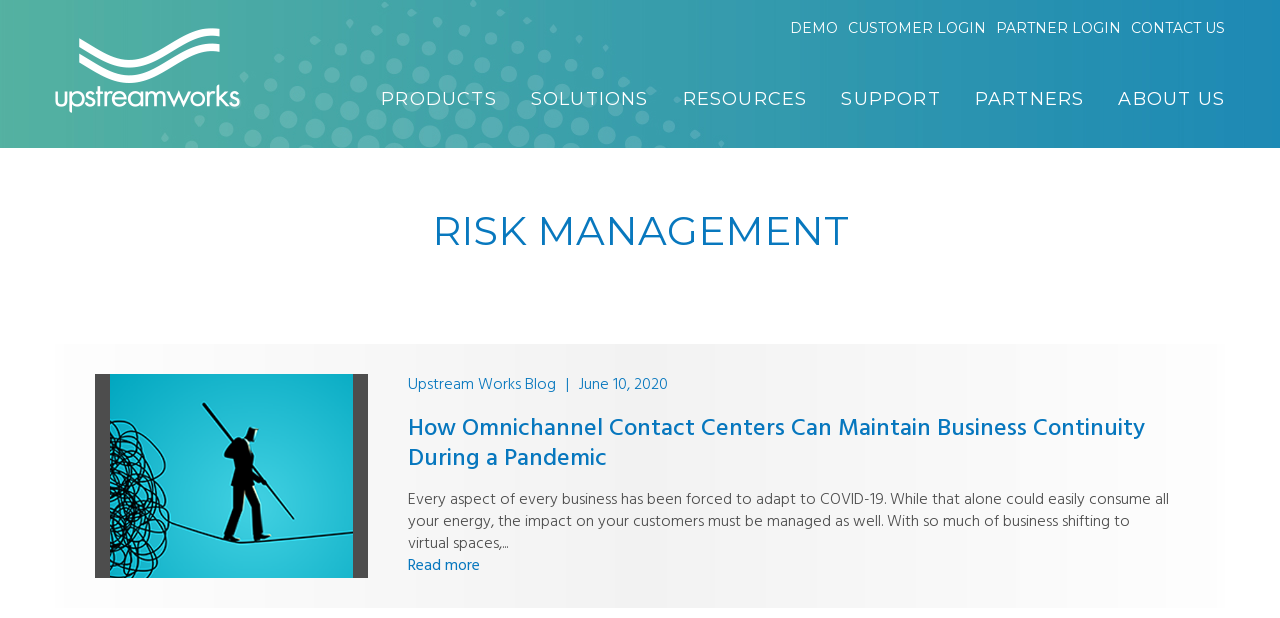

--- FILE ---
content_type: text/html; charset=UTF-8
request_url: https://www.upstreamworks.com/tag/risk-management/
body_size: 29357
content:
<!DOCTYPE html><!--[if IE 7]><html class="ie ie7" lang="en-US"><![endif]--><!--[if IE 8]><html class="ie ie8" lang="en-US"><![endif]--><!--[if !(IE 7) & !(IE 8)]><!--><html lang="en-US"><!--<![endif]--><head>	<meta charset="UTF-8"><meta name="viewport" content="width=device-width"><title>risk management Archives - upstreamworks.com upstreamworks.com</title><link rel="pingback" href="https://www.upstreamworks.com/xmlrpc.php"><!--[if lt IE 9]>	<script src="https://www.upstreamworks.com/wp-content/themes/upstreamworks/js/html5.js"></script>	<![endif]--><meta name='robots' content='index, follow, max-image-preview:large, max-snippet:-1, max-video-preview:-1' />
<script id="cookieyes" type="text/javascript" src="https://cdn-cookieyes.com/client_data/397e520f13614cec7ef84950/script.js"></script><meta name="dlm-version" content="5.1.6">
<!-- Google Tag Manager for WordPress by gtm4wp.com -->
<script data-cfasync="false" data-pagespeed-no-defer>
	var gtm4wp_datalayer_name = "dataLayer";
	var dataLayer = dataLayer || [];
</script>
<!-- End Google Tag Manager for WordPress by gtm4wp.com -->
	<!-- This site is optimized with the Yoast SEO plugin v26.7 - https://yoast.com/wordpress/plugins/seo/ -->
	<link rel="canonical" href="https://www.upstreamworks.com/tag/risk-management/" />
	<meta property="og:locale" content="en_US" />
	<meta property="og:type" content="article" />
	<meta property="og:title" content="risk management Archives - upstreamworks.com" />
	<meta property="og:url" content="https://www.upstreamworks.com/tag/risk-management/" />
	<meta property="og:site_name" content="upstreamworks.com" />
	<meta name="twitter:card" content="summary_large_image" />
	<meta name="twitter:site" content="@upstream_works" />
	<script type="application/ld+json" class="yoast-schema-graph">{"@context":"https://schema.org","@graph":[{"@type":"CollectionPage","@id":"https://www.upstreamworks.com/tag/risk-management/","url":"https://www.upstreamworks.com/tag/risk-management/","name":"risk management Archives - upstreamworks.com","isPartOf":{"@id":"https://www.upstreamworks.com/#website"},"primaryImageOfPage":{"@id":"https://www.upstreamworks.com/tag/risk-management/#primaryimage"},"image":{"@id":"https://www.upstreamworks.com/tag/risk-management/#primaryimage"},"thumbnailUrl":"https://www.upstreamworks.com/wp-content/uploads/2020/06/Business-Continuity_380x320.png","breadcrumb":{"@id":"https://www.upstreamworks.com/tag/risk-management/#breadcrumb"},"inLanguage":"en-US"},{"@type":"ImageObject","inLanguage":"en-US","@id":"https://www.upstreamworks.com/tag/risk-management/#primaryimage","url":"https://www.upstreamworks.com/wp-content/uploads/2020/06/Business-Continuity_380x320.png","contentUrl":"https://www.upstreamworks.com/wp-content/uploads/2020/06/Business-Continuity_380x320.png","width":380,"height":320},{"@type":"BreadcrumbList","@id":"https://www.upstreamworks.com/tag/risk-management/#breadcrumb","itemListElement":[{"@type":"ListItem","position":1,"name":"Home","item":"https://www.upstreamworks.com/"},{"@type":"ListItem","position":2,"name":"risk management"}]},{"@type":"WebSite","@id":"https://www.upstreamworks.com/#website","url":"https://www.upstreamworks.com/","name":"Upstream Works Software","description":"Omnichannel Contact Center","publisher":{"@id":"https://www.upstreamworks.com/#organization"},"potentialAction":[{"@type":"SearchAction","target":{"@type":"EntryPoint","urlTemplate":"https://www.upstreamworks.com/?s={search_term_string}"},"query-input":{"@type":"PropertyValueSpecification","valueRequired":true,"valueName":"search_term_string"}}],"inLanguage":"en-US"},{"@type":"Organization","@id":"https://www.upstreamworks.com/#organization","name":"Upstream Works","url":"https://www.upstreamworks.com/","logo":{"@type":"ImageObject","inLanguage":"en-US","@id":"https://www.upstreamworks.com/#/schema/logo/image/","url":"https://www.upstreamworks.com/wp-content/uploads/2016/07/upstreamworks-logo.png","contentUrl":"https://www.upstreamworks.com/wp-content/uploads/2016/07/upstreamworks-logo.png","width":405,"height":187,"caption":"Upstream Works"},"image":{"@id":"https://www.upstreamworks.com/#/schema/logo/image/"},"sameAs":["https://www.facebook.com/UpstreamWorks/","https://x.com/upstream_works","https://www.linkedin.com/company/upstream-works-software","https://www.youtube.com/user/UpstreamWorks"]}]}</script>
	<!-- / Yoast SEO plugin. -->


<link rel='dns-prefetch' href='//fonts.googleapis.com' />
<link rel="alternate" type="application/rss+xml" title="upstreamworks.com &raquo; risk management Tag Feed" href="https://www.upstreamworks.com/tag/risk-management/feed/" />
		<!-- This site uses the Google Analytics by MonsterInsights plugin v9.11.1 - Using Analytics tracking - https://www.monsterinsights.com/ -->
							<script src="//www.googletagmanager.com/gtag/js?id=G-PCK5L30SSL"  data-cfasync="false" data-wpfc-render="false" type="text/javascript" async></script>
			<script data-cfasync="false" data-wpfc-render="false" type="text/javascript">
				var mi_version = '9.11.1';
				var mi_track_user = true;
				var mi_no_track_reason = '';
								var MonsterInsightsDefaultLocations = {"page_location":"https:\/\/www.upstreamworks.com\/tag\/risk-management\/"};
								if ( typeof MonsterInsightsPrivacyGuardFilter === 'function' ) {
					var MonsterInsightsLocations = (typeof MonsterInsightsExcludeQuery === 'object') ? MonsterInsightsPrivacyGuardFilter( MonsterInsightsExcludeQuery ) : MonsterInsightsPrivacyGuardFilter( MonsterInsightsDefaultLocations );
				} else {
					var MonsterInsightsLocations = (typeof MonsterInsightsExcludeQuery === 'object') ? MonsterInsightsExcludeQuery : MonsterInsightsDefaultLocations;
				}

								var disableStrs = [
										'ga-disable-G-PCK5L30SSL',
									];

				/* Function to detect opted out users */
				function __gtagTrackerIsOptedOut() {
					for (var index = 0; index < disableStrs.length; index++) {
						if (document.cookie.indexOf(disableStrs[index] + '=true') > -1) {
							return true;
						}
					}

					return false;
				}

				/* Disable tracking if the opt-out cookie exists. */
				if (__gtagTrackerIsOptedOut()) {
					for (var index = 0; index < disableStrs.length; index++) {
						window[disableStrs[index]] = true;
					}
				}

				/* Opt-out function */
				function __gtagTrackerOptout() {
					for (var index = 0; index < disableStrs.length; index++) {
						document.cookie = disableStrs[index] + '=true; expires=Thu, 31 Dec 2099 23:59:59 UTC; path=/';
						window[disableStrs[index]] = true;
					}
				}

				if ('undefined' === typeof gaOptout) {
					function gaOptout() {
						__gtagTrackerOptout();
					}
				}
								window.dataLayer = window.dataLayer || [];

				window.MonsterInsightsDualTracker = {
					helpers: {},
					trackers: {},
				};
				if (mi_track_user) {
					function __gtagDataLayer() {
						dataLayer.push(arguments);
					}

					function __gtagTracker(type, name, parameters) {
						if (!parameters) {
							parameters = {};
						}

						if (parameters.send_to) {
							__gtagDataLayer.apply(null, arguments);
							return;
						}

						if (type === 'event') {
														parameters.send_to = monsterinsights_frontend.v4_id;
							var hookName = name;
							if (typeof parameters['event_category'] !== 'undefined') {
								hookName = parameters['event_category'] + ':' + name;
							}

							if (typeof MonsterInsightsDualTracker.trackers[hookName] !== 'undefined') {
								MonsterInsightsDualTracker.trackers[hookName](parameters);
							} else {
								__gtagDataLayer('event', name, parameters);
							}
							
						} else {
							__gtagDataLayer.apply(null, arguments);
						}
					}

					__gtagTracker('js', new Date());
					__gtagTracker('set', {
						'developer_id.dZGIzZG': true,
											});
					if ( MonsterInsightsLocations.page_location ) {
						__gtagTracker('set', MonsterInsightsLocations);
					}
										__gtagTracker('config', 'G-PCK5L30SSL', {"forceSSL":"true","link_attribution":"true"} );
										window.gtag = __gtagTracker;										(function () {
						/* https://developers.google.com/analytics/devguides/collection/analyticsjs/ */
						/* ga and __gaTracker compatibility shim. */
						var noopfn = function () {
							return null;
						};
						var newtracker = function () {
							return new Tracker();
						};
						var Tracker = function () {
							return null;
						};
						var p = Tracker.prototype;
						p.get = noopfn;
						p.set = noopfn;
						p.send = function () {
							var args = Array.prototype.slice.call(arguments);
							args.unshift('send');
							__gaTracker.apply(null, args);
						};
						var __gaTracker = function () {
							var len = arguments.length;
							if (len === 0) {
								return;
							}
							var f = arguments[len - 1];
							if (typeof f !== 'object' || f === null || typeof f.hitCallback !== 'function') {
								if ('send' === arguments[0]) {
									var hitConverted, hitObject = false, action;
									if ('event' === arguments[1]) {
										if ('undefined' !== typeof arguments[3]) {
											hitObject = {
												'eventAction': arguments[3],
												'eventCategory': arguments[2],
												'eventLabel': arguments[4],
												'value': arguments[5] ? arguments[5] : 1,
											}
										}
									}
									if ('pageview' === arguments[1]) {
										if ('undefined' !== typeof arguments[2]) {
											hitObject = {
												'eventAction': 'page_view',
												'page_path': arguments[2],
											}
										}
									}
									if (typeof arguments[2] === 'object') {
										hitObject = arguments[2];
									}
									if (typeof arguments[5] === 'object') {
										Object.assign(hitObject, arguments[5]);
									}
									if ('undefined' !== typeof arguments[1].hitType) {
										hitObject = arguments[1];
										if ('pageview' === hitObject.hitType) {
											hitObject.eventAction = 'page_view';
										}
									}
									if (hitObject) {
										action = 'timing' === arguments[1].hitType ? 'timing_complete' : hitObject.eventAction;
										hitConverted = mapArgs(hitObject);
										__gtagTracker('event', action, hitConverted);
									}
								}
								return;
							}

							function mapArgs(args) {
								var arg, hit = {};
								var gaMap = {
									'eventCategory': 'event_category',
									'eventAction': 'event_action',
									'eventLabel': 'event_label',
									'eventValue': 'event_value',
									'nonInteraction': 'non_interaction',
									'timingCategory': 'event_category',
									'timingVar': 'name',
									'timingValue': 'value',
									'timingLabel': 'event_label',
									'page': 'page_path',
									'location': 'page_location',
									'title': 'page_title',
									'referrer' : 'page_referrer',
								};
								for (arg in args) {
																		if (!(!args.hasOwnProperty(arg) || !gaMap.hasOwnProperty(arg))) {
										hit[gaMap[arg]] = args[arg];
									} else {
										hit[arg] = args[arg];
									}
								}
								return hit;
							}

							try {
								f.hitCallback();
							} catch (ex) {
							}
						};
						__gaTracker.create = newtracker;
						__gaTracker.getByName = newtracker;
						__gaTracker.getAll = function () {
							return [];
						};
						__gaTracker.remove = noopfn;
						__gaTracker.loaded = true;
						window['__gaTracker'] = __gaTracker;
					})();
									} else {
										console.log("");
					(function () {
						function __gtagTracker() {
							return null;
						}

						window['__gtagTracker'] = __gtagTracker;
						window['gtag'] = __gtagTracker;
					})();
									}
			</script>
							<!-- / Google Analytics by MonsterInsights -->
		<style id='wp-img-auto-sizes-contain-inline-css' type='text/css'>
img:is([sizes=auto i],[sizes^="auto," i]){contain-intrinsic-size:3000px 1500px}
/*# sourceURL=wp-img-auto-sizes-contain-inline-css */
</style>
<link rel='stylesheet' id='sdm-styles-css' href='https://www.upstreamworks.com/wp-content/plugins/simple-download-monitor/css/sdm_wp_styles.css?ver=3c57cdfcb4243f50d2a8c3b4f99aa9f1' type='text/css' media='all' />
<style id='wp-emoji-styles-inline-css' type='text/css'>

	img.wp-smiley, img.emoji {
		display: inline !important;
		border: none !important;
		box-shadow: none !important;
		height: 1em !important;
		width: 1em !important;
		margin: 0 0.07em !important;
		vertical-align: -0.1em !important;
		background: none !important;
		padding: 0 !important;
	}
/*# sourceURL=wp-emoji-styles-inline-css */
</style>
<link rel='stylesheet' id='wp-block-library-css' href='https://www.upstreamworks.com/wp-includes/css/dist/block-library/style.min.css?ver=3c57cdfcb4243f50d2a8c3b4f99aa9f1' type='text/css' media='all' />
<style id='classic-theme-styles-inline-css' type='text/css'>
/*! This file is auto-generated */
.wp-block-button__link{color:#fff;background-color:#32373c;border-radius:9999px;box-shadow:none;text-decoration:none;padding:calc(.667em + 2px) calc(1.333em + 2px);font-size:1.125em}.wp-block-file__button{background:#32373c;color:#fff;text-decoration:none}
/*# sourceURL=/wp-includes/css/classic-themes.min.css */
</style>
<style id='global-styles-inline-css' type='text/css'>
:root{--wp--preset--aspect-ratio--square: 1;--wp--preset--aspect-ratio--4-3: 4/3;--wp--preset--aspect-ratio--3-4: 3/4;--wp--preset--aspect-ratio--3-2: 3/2;--wp--preset--aspect-ratio--2-3: 2/3;--wp--preset--aspect-ratio--16-9: 16/9;--wp--preset--aspect-ratio--9-16: 9/16;--wp--preset--color--black: #000000;--wp--preset--color--cyan-bluish-gray: #abb8c3;--wp--preset--color--white: #ffffff;--wp--preset--color--pale-pink: #f78da7;--wp--preset--color--vivid-red: #cf2e2e;--wp--preset--color--luminous-vivid-orange: #ff6900;--wp--preset--color--luminous-vivid-amber: #fcb900;--wp--preset--color--light-green-cyan: #7bdcb5;--wp--preset--color--vivid-green-cyan: #00d084;--wp--preset--color--pale-cyan-blue: #8ed1fc;--wp--preset--color--vivid-cyan-blue: #0693e3;--wp--preset--color--vivid-purple: #9b51e0;--wp--preset--gradient--vivid-cyan-blue-to-vivid-purple: linear-gradient(135deg,rgb(6,147,227) 0%,rgb(155,81,224) 100%);--wp--preset--gradient--light-green-cyan-to-vivid-green-cyan: linear-gradient(135deg,rgb(122,220,180) 0%,rgb(0,208,130) 100%);--wp--preset--gradient--luminous-vivid-amber-to-luminous-vivid-orange: linear-gradient(135deg,rgb(252,185,0) 0%,rgb(255,105,0) 100%);--wp--preset--gradient--luminous-vivid-orange-to-vivid-red: linear-gradient(135deg,rgb(255,105,0) 0%,rgb(207,46,46) 100%);--wp--preset--gradient--very-light-gray-to-cyan-bluish-gray: linear-gradient(135deg,rgb(238,238,238) 0%,rgb(169,184,195) 100%);--wp--preset--gradient--cool-to-warm-spectrum: linear-gradient(135deg,rgb(74,234,220) 0%,rgb(151,120,209) 20%,rgb(207,42,186) 40%,rgb(238,44,130) 60%,rgb(251,105,98) 80%,rgb(254,248,76) 100%);--wp--preset--gradient--blush-light-purple: linear-gradient(135deg,rgb(255,206,236) 0%,rgb(152,150,240) 100%);--wp--preset--gradient--blush-bordeaux: linear-gradient(135deg,rgb(254,205,165) 0%,rgb(254,45,45) 50%,rgb(107,0,62) 100%);--wp--preset--gradient--luminous-dusk: linear-gradient(135deg,rgb(255,203,112) 0%,rgb(199,81,192) 50%,rgb(65,88,208) 100%);--wp--preset--gradient--pale-ocean: linear-gradient(135deg,rgb(255,245,203) 0%,rgb(182,227,212) 50%,rgb(51,167,181) 100%);--wp--preset--gradient--electric-grass: linear-gradient(135deg,rgb(202,248,128) 0%,rgb(113,206,126) 100%);--wp--preset--gradient--midnight: linear-gradient(135deg,rgb(2,3,129) 0%,rgb(40,116,252) 100%);--wp--preset--font-size--small: 13px;--wp--preset--font-size--medium: 20px;--wp--preset--font-size--large: 36px;--wp--preset--font-size--x-large: 42px;--wp--preset--spacing--20: 0.44rem;--wp--preset--spacing--30: 0.67rem;--wp--preset--spacing--40: 1rem;--wp--preset--spacing--50: 1.5rem;--wp--preset--spacing--60: 2.25rem;--wp--preset--spacing--70: 3.38rem;--wp--preset--spacing--80: 5.06rem;--wp--preset--shadow--natural: 6px 6px 9px rgba(0, 0, 0, 0.2);--wp--preset--shadow--deep: 12px 12px 50px rgba(0, 0, 0, 0.4);--wp--preset--shadow--sharp: 6px 6px 0px rgba(0, 0, 0, 0.2);--wp--preset--shadow--outlined: 6px 6px 0px -3px rgb(255, 255, 255), 6px 6px rgb(0, 0, 0);--wp--preset--shadow--crisp: 6px 6px 0px rgb(0, 0, 0);}:where(.is-layout-flex){gap: 0.5em;}:where(.is-layout-grid){gap: 0.5em;}body .is-layout-flex{display: flex;}.is-layout-flex{flex-wrap: wrap;align-items: center;}.is-layout-flex > :is(*, div){margin: 0;}body .is-layout-grid{display: grid;}.is-layout-grid > :is(*, div){margin: 0;}:where(.wp-block-columns.is-layout-flex){gap: 2em;}:where(.wp-block-columns.is-layout-grid){gap: 2em;}:where(.wp-block-post-template.is-layout-flex){gap: 1.25em;}:where(.wp-block-post-template.is-layout-grid){gap: 1.25em;}.has-black-color{color: var(--wp--preset--color--black) !important;}.has-cyan-bluish-gray-color{color: var(--wp--preset--color--cyan-bluish-gray) !important;}.has-white-color{color: var(--wp--preset--color--white) !important;}.has-pale-pink-color{color: var(--wp--preset--color--pale-pink) !important;}.has-vivid-red-color{color: var(--wp--preset--color--vivid-red) !important;}.has-luminous-vivid-orange-color{color: var(--wp--preset--color--luminous-vivid-orange) !important;}.has-luminous-vivid-amber-color{color: var(--wp--preset--color--luminous-vivid-amber) !important;}.has-light-green-cyan-color{color: var(--wp--preset--color--light-green-cyan) !important;}.has-vivid-green-cyan-color{color: var(--wp--preset--color--vivid-green-cyan) !important;}.has-pale-cyan-blue-color{color: var(--wp--preset--color--pale-cyan-blue) !important;}.has-vivid-cyan-blue-color{color: var(--wp--preset--color--vivid-cyan-blue) !important;}.has-vivid-purple-color{color: var(--wp--preset--color--vivid-purple) !important;}.has-black-background-color{background-color: var(--wp--preset--color--black) !important;}.has-cyan-bluish-gray-background-color{background-color: var(--wp--preset--color--cyan-bluish-gray) !important;}.has-white-background-color{background-color: var(--wp--preset--color--white) !important;}.has-pale-pink-background-color{background-color: var(--wp--preset--color--pale-pink) !important;}.has-vivid-red-background-color{background-color: var(--wp--preset--color--vivid-red) !important;}.has-luminous-vivid-orange-background-color{background-color: var(--wp--preset--color--luminous-vivid-orange) !important;}.has-luminous-vivid-amber-background-color{background-color: var(--wp--preset--color--luminous-vivid-amber) !important;}.has-light-green-cyan-background-color{background-color: var(--wp--preset--color--light-green-cyan) !important;}.has-vivid-green-cyan-background-color{background-color: var(--wp--preset--color--vivid-green-cyan) !important;}.has-pale-cyan-blue-background-color{background-color: var(--wp--preset--color--pale-cyan-blue) !important;}.has-vivid-cyan-blue-background-color{background-color: var(--wp--preset--color--vivid-cyan-blue) !important;}.has-vivid-purple-background-color{background-color: var(--wp--preset--color--vivid-purple) !important;}.has-black-border-color{border-color: var(--wp--preset--color--black) !important;}.has-cyan-bluish-gray-border-color{border-color: var(--wp--preset--color--cyan-bluish-gray) !important;}.has-white-border-color{border-color: var(--wp--preset--color--white) !important;}.has-pale-pink-border-color{border-color: var(--wp--preset--color--pale-pink) !important;}.has-vivid-red-border-color{border-color: var(--wp--preset--color--vivid-red) !important;}.has-luminous-vivid-orange-border-color{border-color: var(--wp--preset--color--luminous-vivid-orange) !important;}.has-luminous-vivid-amber-border-color{border-color: var(--wp--preset--color--luminous-vivid-amber) !important;}.has-light-green-cyan-border-color{border-color: var(--wp--preset--color--light-green-cyan) !important;}.has-vivid-green-cyan-border-color{border-color: var(--wp--preset--color--vivid-green-cyan) !important;}.has-pale-cyan-blue-border-color{border-color: var(--wp--preset--color--pale-cyan-blue) !important;}.has-vivid-cyan-blue-border-color{border-color: var(--wp--preset--color--vivid-cyan-blue) !important;}.has-vivid-purple-border-color{border-color: var(--wp--preset--color--vivid-purple) !important;}.has-vivid-cyan-blue-to-vivid-purple-gradient-background{background: var(--wp--preset--gradient--vivid-cyan-blue-to-vivid-purple) !important;}.has-light-green-cyan-to-vivid-green-cyan-gradient-background{background: var(--wp--preset--gradient--light-green-cyan-to-vivid-green-cyan) !important;}.has-luminous-vivid-amber-to-luminous-vivid-orange-gradient-background{background: var(--wp--preset--gradient--luminous-vivid-amber-to-luminous-vivid-orange) !important;}.has-luminous-vivid-orange-to-vivid-red-gradient-background{background: var(--wp--preset--gradient--luminous-vivid-orange-to-vivid-red) !important;}.has-very-light-gray-to-cyan-bluish-gray-gradient-background{background: var(--wp--preset--gradient--very-light-gray-to-cyan-bluish-gray) !important;}.has-cool-to-warm-spectrum-gradient-background{background: var(--wp--preset--gradient--cool-to-warm-spectrum) !important;}.has-blush-light-purple-gradient-background{background: var(--wp--preset--gradient--blush-light-purple) !important;}.has-blush-bordeaux-gradient-background{background: var(--wp--preset--gradient--blush-bordeaux) !important;}.has-luminous-dusk-gradient-background{background: var(--wp--preset--gradient--luminous-dusk) !important;}.has-pale-ocean-gradient-background{background: var(--wp--preset--gradient--pale-ocean) !important;}.has-electric-grass-gradient-background{background: var(--wp--preset--gradient--electric-grass) !important;}.has-midnight-gradient-background{background: var(--wp--preset--gradient--midnight) !important;}.has-small-font-size{font-size: var(--wp--preset--font-size--small) !important;}.has-medium-font-size{font-size: var(--wp--preset--font-size--medium) !important;}.has-large-font-size{font-size: var(--wp--preset--font-size--large) !important;}.has-x-large-font-size{font-size: var(--wp--preset--font-size--x-large) !important;}
:where(.wp-block-post-template.is-layout-flex){gap: 1.25em;}:where(.wp-block-post-template.is-layout-grid){gap: 1.25em;}
:where(.wp-block-term-template.is-layout-flex){gap: 1.25em;}:where(.wp-block-term-template.is-layout-grid){gap: 1.25em;}
:where(.wp-block-columns.is-layout-flex){gap: 2em;}:where(.wp-block-columns.is-layout-grid){gap: 2em;}
:root :where(.wp-block-pullquote){font-size: 1.5em;line-height: 1.6;}
/*# sourceURL=global-styles-inline-css */
</style>
<link rel='stylesheet' id='SFSImainCss-css' href='https://www.upstreamworks.com/wp-content/cache/background-css/1/www.upstreamworks.com/wp-content/plugins/ultimate-social-media-icons/css/sfsi-style.css?ver=2.9.6&wpr_t=1768616470' type='text/css' media='all' />
<link rel='stylesheet' id='wp-fullcalendar-css' href='https://www.upstreamworks.com/wp-content/cache/background-css/1/www.upstreamworks.com/wp-content/plugins/wp-fullcalendar/includes/css/main.css?ver=1.6&wpr_t=1768616470' type='text/css' media='all' />
<link rel='stylesheet' id='wp-fullcalendar-tippy-light-border-css' href='https://www.upstreamworks.com/wp-content/plugins/wp-fullcalendar/includes/css/tippy/light-border.css?ver=1.6' type='text/css' media='all' />
<link rel='stylesheet' id='jquery-ui-css' href='https://www.upstreamworks.com/wp-content/cache/background-css/1/www.upstreamworks.com/wp-content/plugins/wp-fullcalendar/includes/css/jquery-ui/ui-lightness/jquery-ui.min.css?ver=1.6&wpr_t=1768616470' type='text/css' media='all' />
<link rel='stylesheet' id='jquery-ui-theme-css' href='https://www.upstreamworks.com/wp-content/cache/background-css/1/www.upstreamworks.com/wp-content/plugins/wp-fullcalendar/includes/css/jquery-ui/ui-lightness/theme.css?ver=1.6&wpr_t=1768616470' type='text/css' media='all' />
<link rel='stylesheet' id='style-css' href='https://www.upstreamworks.com/wp-content/themes/upstreamworks/style.css?ver=3c57cdfcb4243f50d2a8c3b4f99aa9f1' type='text/css' media='all' />
<link rel='stylesheet' id='hind-font-css' href='https://fonts.googleapis.com/css?family=Hind%3A400%2C300%2C500%2C600%2C700&#038;ver=3c57cdfcb4243f50d2a8c3b4f99aa9f1' type='text/css' media='all' />
<link rel='stylesheet' id='Montserrat-font-css' href='https://fonts.googleapis.com/css?family=Montserrat%3A400%2C700&#038;ver=3c57cdfcb4243f50d2a8c3b4f99aa9f1' type='text/css' media='all' />
<link rel='stylesheet' id='fonts-css-css' href='https://www.upstreamworks.com/wp-content/themes/upstreamworks/fonts/fonts.css?ver=3c57cdfcb4243f50d2a8c3b4f99aa9f1' type='text/css' media='all' />
<link rel='stylesheet' id='font-aw-css' href='https://www.upstreamworks.com/wp-content/themes/upstreamworks/font-awesome/css/font-awesome.min.css?ver=3c57cdfcb4243f50d2a8c3b4f99aa9f1' type='text/css' media='all' />
<link rel='stylesheet' id='bootstrap-css-css' href='https://www.upstreamworks.com/wp-content/themes/upstreamworks/stylesheets/bootstrap.min.css?ver=3c57cdfcb4243f50d2a8c3b4f99aa9f1' type='text/css' media='all' />
<link rel='stylesheet' id='mmenu-css-css' href='https://www.upstreamworks.com/wp-content/themes/upstreamworks/stylesheets/jquery.mmenu.all.css?ver=3c57cdfcb4243f50d2a8c3b4f99aa9f1' type='text/css' media='all' />
<link rel='stylesheet' id='global-css-css' href='https://www.upstreamworks.com/wp-content/cache/background-css/1/www.upstreamworks.com/wp-content/themes/upstreamworks/stylesheets/global.css?ver=3c57cdfcb4243f50d2a8c3b4f99aa9f1&wpr_t=1768616470' type='text/css' media='all' />
<link rel='stylesheet' id='device-css-css' href='https://www.upstreamworks.com/wp-content/cache/background-css/1/www.upstreamworks.com/wp-content/themes/upstreamworks/stylesheets/device.css?ver=3c57cdfcb4243f50d2a8c3b4f99aa9f1&wpr_t=1768616470' type='text/css' media='all' />
<link rel='stylesheet' id='vc_plugin_table_style_css-css' href='https://www.upstreamworks.com/wp-content/plugins/easy-tables-vc/assets/css/style.css?ver=1.0.0' type='text/css' media='all' />
<link rel='stylesheet' id='vc_plugin_themes_css-css' href='https://www.upstreamworks.com/wp-content/plugins/easy-tables-vc/assets/css/themes.css?ver=3c57cdfcb4243f50d2a8c3b4f99aa9f1' type='text/css' media='all' />
<link rel='stylesheet' id='elementor-frontend-css' href='https://www.upstreamworks.com/wp-content/uploads/elementor/css/custom-frontend.min.css?ver=1768518204' type='text/css' media='all' />
<link rel='stylesheet' id='eael-general-css' href='https://www.upstreamworks.com/wp-content/plugins/essential-addons-for-elementor-lite/assets/front-end/css/view/general.min.css?ver=6.5.7' type='text/css' media='all' />
<style id='rocket-lazyload-inline-css' type='text/css'>
.rll-youtube-player{position:relative;padding-bottom:56.23%;height:0;overflow:hidden;max-width:100%;}.rll-youtube-player:focus-within{outline: 2px solid currentColor;outline-offset: 5px;}.rll-youtube-player iframe{position:absolute;top:0;left:0;width:100%;height:100%;z-index:100;background:0 0}.rll-youtube-player img{bottom:0;display:block;left:0;margin:auto;max-width:100%;width:100%;position:absolute;right:0;top:0;border:none;height:auto;-webkit-transition:.4s all;-moz-transition:.4s all;transition:.4s all}.rll-youtube-player img:hover{-webkit-filter:brightness(75%)}.rll-youtube-player .play{height:100%;width:100%;left:0;top:0;position:absolute;background:var(--wpr-bg-a0fd8ce4-6f83-41c3-80b7-0c83fb8b7b01) no-repeat center;background-color: transparent !important;cursor:pointer;border:none;}
/*# sourceURL=rocket-lazyload-inline-css */
</style>
<script type="text/javascript" src="https://www.upstreamworks.com/wp-content/plugins/google-analytics-for-wordpress/assets/js/frontend-gtag.min.js?ver=9.11.1" id="monsterinsights-frontend-script-js" async="async" data-wp-strategy="async"></script>
<script data-cfasync="false" data-wpfc-render="false" type="text/javascript" id='monsterinsights-frontend-script-js-extra'>/* <![CDATA[ */
var monsterinsights_frontend = {"js_events_tracking":"true","download_extensions":"doc,pdf,ppt,zip,xls,docx,pptx,xlsx","inbound_paths":"[{\"path\":\"\\\/recommend\\\/\",\"label\":\"affiliate\"}]","home_url":"https:\/\/www.upstreamworks.com","hash_tracking":"false","v4_id":"G-PCK5L30SSL"};/* ]]> */
</script>
<script type="text/javascript" src="https://www.upstreamworks.com/wp-includes/js/jquery/jquery.min.js?ver=3.7.1" id="jquery-core-js"></script>
<script type="text/javascript" src="https://www.upstreamworks.com/wp-includes/js/jquery/jquery-migrate.min.js?ver=3.4.1" id="jquery-migrate-js"></script>
<script type="text/javascript" id="sdm-scripts-js-extra">
/* <![CDATA[ */
var sdm_ajax_script = {"ajaxurl":"https://www.upstreamworks.com/wp-admin/admin-ajax.php"};
//# sourceURL=sdm-scripts-js-extra
/* ]]> */
</script>
<script type="text/javascript" src="https://www.upstreamworks.com/wp-content/plugins/simple-download-monitor/js/sdm_wp_scripts.js?ver=3c57cdfcb4243f50d2a8c3b4f99aa9f1" id="sdm-scripts-js"></script>
<script type="text/javascript" src="https://www.upstreamworks.com/wp-includes/js/jquery/ui/core.min.js?ver=1.13.3" id="jquery-ui-core-js"></script>
<script type="text/javascript" src="https://www.upstreamworks.com/wp-includes/js/jquery/ui/menu.min.js?ver=1.13.3" id="jquery-ui-menu-js"></script>
<script type="text/javascript" src="https://www.upstreamworks.com/wp-includes/js/jquery/ui/selectmenu.min.js?ver=1.13.3" id="jquery-ui-selectmenu-js"></script>
<script type="text/javascript" src="https://www.upstreamworks.com/wp-includes/js/jquery/ui/tooltip.min.js?ver=1.13.3" id="jquery-ui-tooltip-js"></script>
<script type="text/javascript" src="https://www.upstreamworks.com/wp-includes/js/dist/vendor/moment.min.js?ver=2.30.1" id="moment-js"></script>
<script type="text/javascript" id="moment-js-after">
/* <![CDATA[ */
moment.updateLocale( 'en_US', {"months":["January","February","March","April","May","June","July","August","September","October","November","December"],"monthsShort":["Jan","Feb","Mar","Apr","May","Jun","Jul","Aug","Sep","Oct","Nov","Dec"],"weekdays":["Sunday","Monday","Tuesday","Wednesday","Thursday","Friday","Saturday"],"weekdaysShort":["Sun","Mon","Tue","Wed","Thu","Fri","Sat"],"week":{"dow":1},"longDateFormat":{"LT":"g:i a","LTS":null,"L":null,"LL":"F j, Y","LLL":"F j, Y g:i a","LLLL":null}} );
//# sourceURL=moment-js-after
/* ]]> */
</script>
<script type="text/javascript" id="wp-fullcalendar-js-extra">
/* <![CDATA[ */
var WPFC = {"ajaxurl":"https://www.upstreamworks.com/wp-admin/admin-ajax.php?action=WP_FullCalendar","firstDay":"1","wpfc_theme":"jquery-ui","wpfc_limit":"3","wpfc_limit_txt":"more ...","timeFormat":"h(:mm)A","defaultView":"month","weekends":"true","header":{"left":"prev,next today","center":"title","right":"month,basicWeek,basicDay"},"wpfc_qtips":"1","tippy_theme":"light-border","tippy_placement":"auto","tippy_loading":"Loading..."};
//# sourceURL=wp-fullcalendar-js-extra
/* ]]> */
</script>
<script type="text/javascript" src="https://www.upstreamworks.com/wp-content/plugins/wp-fullcalendar/includes/js/main.js?ver=1.6" id="wp-fullcalendar-js"></script>
<script type="text/javascript" src="https://www.upstreamworks.com/wp-content/themes/upstreamworks/javascripts/global.js?ver=3c57cdfcb4243f50d2a8c3b4f99aa9f1" id="global-js-js"></script>
<script type="text/javascript" src="https://www.upstreamworks.com/wp-content/themes/upstreamworks/javascripts/jquery.mmenu.min.all.js?ver=3c57cdfcb4243f50d2a8c3b4f99aa9f1" id="mmenu-js-js"></script>
<script></script><link rel="https://api.w.org/" href="https://www.upstreamworks.com/wp-json/" /><link rel="alternate" title="JSON" type="application/json" href="https://www.upstreamworks.com/wp-json/wp/v2/tags/121" /><link rel="EditURI" type="application/rsd+xml" title="RSD" href="https://www.upstreamworks.com/xmlrpc.php?rsd" />

<!-- start Simple Custom CSS and JS -->
<link rel="stylesheet" 
href="https://cdnjs.cloudflare.com/ajax/libs/font-awesome/6.7.2/css/all.min.css"><!-- end Simple Custom CSS and JS -->
<!-- start Simple Custom CSS and JS -->
<style type="text/css">
.page-template-template_products_roles a.anchor {
    display: block;
    position: relative;
    top: -140px;
    visibility: hidden;
}

.page-template-template_home4 .teamArea .team .sub a { width: 120% }

.page-template-template_home4 .successArea, .page-template-template_home4 .teamArea, .page-template-template_home4 .actionArea { display: none } 

.caseArea .case.event { cursor: auto }

@media only screen and (max-width: 600px) {
  .page-id-3523 .subproduct .customerpic { display: none }
  .page-id-3523 .subproduct .whitepaper, .page-id-3523 .subproduct .customercontent { width: 100% !important; height: auto}
}

.category-events .newsArea .news .sub .text span { display: none}

.archive .news .image img { max-width: 100%; height: auto}
.archive .news .sub .text h3 { clear: both}
.archive .news .cat-and-date span { float: left; margin-right: 10px}</style>
<!-- end Simple Custom CSS and JS -->
<!-- start Simple Custom CSS and JS -->
<style type="text/css">
/* Add your CSS code here.

For example:
.example {
    color: red;
}

For brushing up on your CSS knowledge, check out http://www.w3schools.com/css/css_syntax.asp

End of comment */ 

/* Add your CSS code here.

For example:
.example {
    color: red;
}

For brushing up on your CSS knowledge, check out http://www.w3schools.com/css/css_syntax.asp

End of comment */ 

/* Add your CSS code here.

For example:
.example {
    color: red;
}

For brushing up on your CSS knowledge, check out http://www.w3schools.com/css/css_syntax.asp

End of comment */ 

/* BEGIN MAFORM Style Overrides */
body form.maForm {
    padding: 20px 0px 0px;
}

body form.maForm label {
    font-weight: normal;
}

.maForm label {
    margin-bottom: 7px;
    font-weight: normal;
    /* color: #FBFBFB !important; */
}

body form.maForm input {
	height: 37px;
	width: 100%;
	margin-top: 3px;
	background-color: #fafafa;
	font-size: 14px;
}

body form.maForm input[type="radio"] {
	height: 17px;
	margin: 2px 7px 2px 4px;
}

body form.maForm input[type="checkbox"] {
	float: none;
	position: static;
	opacity: 1;
	width: inherit;
}

body form.maForm select {
	width: 100%;
	height: 39px;
}

form.maForm textarea {
    width: 100%;
}

body form.maForm .maFormElement:last-of-type {
	text-align: center;
}

body form.maForm button {
	font-size: 14px;
	text-shadow: none;
	padding: 12px 15px;
  	margin: 25px 0 30px 0;
	color: #fff;
	font-weight: 400;
	border: none;
	background-color: #60ba9e;
	background-image: none;
	width: 100% !important;
	text-transform: uppercase;
}

body form.maForm button:hover {
	border-width: 2px;
    color: #fff;
	background-color: #000;
}
/* CONTACT FORMS */
#MAform-594f5247-66a2-49e0-94d3-128532263a13
.maForm label {
  font-weight: normal;
    font-size: 16px;
    color: #0878be;
}

/* DEMO FORMS */
#MAform-b9ae5fa3-4761-4d20-af8a-4c3db8b4fc3d
.maForm label {
  font-weight: normal;
    font-size: 16px;
    color: #FFF;
}


/* WEBINAR FORMS */
#MAform-684250a4-7e8e-4b86-a41f-a7d1df58760a
.maForm label {
  font-weight: normal;
    font-size: 16px;
    color: #FFF;
}

/* WEBINAR FORMS business impact assessment*/
#MAform-dccf7a73-425e-4747-8510-0c5a1d67860b
.maForm label {
  font-weight: normal;
    font-size: 16px;
    color: #FFF;
}


/* WEBINAR FORMS Knowledge Management for a Better Customer Experience test */
#MAform-b6998da7-b02d-447a-a9ad-05be67405675
.maForm label {
  font-weight: normal;
    font-size: 16px;
    color: #FFF;
}



/* END MAFORM Style Overrides */
.smartArea2 {
    padding: 40px 0 60px 0;
  }
.smartArea2 .row {
    padding-top: 20px;
}
/* Portrait phones and smaller */
@media (max-width: 480px) {

          .bgimg {
        background-image: none !important;
    }

}

</style>
<!-- end Simple Custom CSS and JS -->
<meta name="follow.[base64]" content="g1sAzyaWppCpKq4xEkmX"/>
<!-- Google Tag Manager for WordPress by gtm4wp.com -->
<!-- GTM Container placement set to footer -->
<script data-cfasync="false" data-pagespeed-no-defer type="text/javascript">
	var dataLayer_content = {"pagePostType":"post","pagePostType2":"tag-post"};
	dataLayer.push( dataLayer_content );
</script>
<script data-cfasync="false" data-pagespeed-no-defer type="text/javascript">
(function(w,d,s,l,i){w[l]=w[l]||[];w[l].push({'gtm.start':
new Date().getTime(),event:'gtm.js'});var f=d.getElementsByTagName(s)[0],
j=d.createElement(s),dl=l!='dataLayer'?'&l='+l:'';j.async=true;j.src=
'//www.googletagmanager.com/gtm.js?id='+i+dl;f.parentNode.insertBefore(j,f);
})(window,document,'script','dataLayer','GTM-MVPP9WQR');
</script>
<!-- End Google Tag Manager for WordPress by gtm4wp.com --><style type="text/css">.recentcomments a{display:inline !important;padding:0 !important;margin:0 !important;}</style>			<style>
				.e-con.e-parent:nth-of-type(n+4):not(.e-lazyloaded):not(.e-no-lazyload),
				.e-con.e-parent:nth-of-type(n+4):not(.e-lazyloaded):not(.e-no-lazyload) * {
					background-image: none !important;
				}
				@media screen and (max-height: 1024px) {
					.e-con.e-parent:nth-of-type(n+3):not(.e-lazyloaded):not(.e-no-lazyload),
					.e-con.e-parent:nth-of-type(n+3):not(.e-lazyloaded):not(.e-no-lazyload) * {
						background-image: none !important;
					}
				}
				@media screen and (max-height: 640px) {
					.e-con.e-parent:nth-of-type(n+2):not(.e-lazyloaded):not(.e-no-lazyload),
					.e-con.e-parent:nth-of-type(n+2):not(.e-lazyloaded):not(.e-no-lazyload) * {
						background-image: none !important;
					}
				}
			</style>
			<meta name="generator" content="Powered by WPBakery Page Builder - drag and drop page builder for WordPress."/>
		<style type="text/css" id="wp-custom-css">
			/*
You can add your own CSS here.

Click the help icon above to learn more.
*/


body form.maForm {
    padding: 20px 0px 0px;

}
body form.maForm label {
    font-weight: normal;
}
#MAform-c269e1cf-dfae-4d8f-9785-8d5c439ab6c4
.maForm label {
  font-weight: normal;
    font-size: 16px;
    color: #FFF;
}


.headsetArea {
    padding: 67px 132px 0px 22px;
    width: 100%;
    float: left;
    text-align: center;
    background-color: grey
}
.headsetArea .text {
    padding: 0px 0px 0 0px;
    font-size: 18px;
    color: #e3e3e3;
    text-align: left;
    line-height: 26px;
    margin: -66px 0 0 -36px;
}

ul, ol {
    margin-left: 0px;
}
div.wpcf7-validation-errors {
    background-color: #ffffff;
}
div.wpcf7-mail-sent-ok {
    background-color: #ffffff;
}
.footerArea .link ul {
    list-style: none;
    margin-left: auto;
}
.channelArea {
    margin-bottom: 0px;
}
.engageArea h2 {
    width: 100%;
	}
/*
products page hlink text
*/
.smartArea .text a.hlink {
    font-size: 18px;
}
.fineseArea .text a {
    padding: 12px 41px 9px;
    display: inline-block;
    font-size: 16px;
    color: #0679bc;
    font-weight: 500;
    text-decoration: none;
    text-transform: uppercase;
    line-height: normal;
    border: 1px solid #0878be;
}

.fineseArea .text a.hlink {
    padding: 0px;
    display: inline-block;
    font-size: 18px;
    color: #0679bc;
    font-weight: 500;
    text-decoration: none;
    line-height: normal;
    border: 0px solid #000000;
    text-transform: none;
}
.fineseArea .text a.hlink:hover {
    color: #68C09A;
    text-decoration: underline;
}
.single-post .h1 { font-size: 100px; }
/*
menu child page link
*/
.menuArea li:last-child ul, .menuArea li#menu-item-18 ul {
  right: 0px;
  left: auto;
  width: 390px;
}

.menuArea .sub-menu .sub-menu {
	display: none;
	padding: 0;
}

.menuArea .sub-menu .menu-item-has-children:hover .sub-menu {
	left: 100%;
	top: 0;
	display: block;
}

.menuArea .sub-menu .menu-item-has-children::before {
	content: "";
	border-color: #0777BE transparent;
	border-width: 8px 8px 0 8px;
	border-style: solid;
	position: absolute;
	left: auto;
	right: 30px;
	top: 15px;
}

.menuArea .sub-menu .menu-item-has-children:hover::before {
	border-color: #fff transparent;
}

.menuArea .sub-menu .menu-item-has-children:hover > a {
	color: #fff;
	background: #0777BE;
}

/* .menuArea ul ul ul {
	position: relative;
	background-color: rgba(255, 255, 255, 0.1);
	padding: 0;
} */

/* .menuArea ul ul ul li {
	padding-left: 10px;
} */

.menuArea ul ul ul:before {
	left: auto;
	right: 30px;
	top: -20px;
	display: none;
}

.menuArea ul ul li.menu-item-has-children:first-child a:before {
	position: absolute;
	right: 30px;
	top: -20px;
	left: auto;
	content: "";
	border-color: #FFF transparent;
	border-width: 8px 8px 0 8px;
	border-style: solid;
}

.swiper.swiper-8 .swiper-slide {
	width: 300px;
}
.shortbannerArea {
 background-color: #0a7cbb; /* For browsers that do not support gradients */
  background-image: linear-gradient(to right, #65bf9b , #0a7cbb);
}
		</style>
		<noscript><style> .wpb_animate_when_almost_visible { opacity: 1; }</style></noscript><noscript><style id="rocket-lazyload-nojs-css">.rll-youtube-player, [data-lazy-src]{display:none !important;}</style></noscript>  
<!-- Google tag (gtag.js) -->
<script async src="https://www.googletagmanager.com/gtag/js?id=AW-610621116"></script>
<script>
  window.dataLayer = window.dataLayer || [];
  function gtag(){dataLayer.push(arguments);}
  gtag('js', new Date());

  gtag('config', 'AW-610621116');
</script>

<!-- Google Tag Manager -->
<script>(function(w,d,s,l,i){w[l]=w[l]||[];w[l].push({'gtm.start':
new Date().getTime(),event:'gtm.js'});var f=d.getElementsByTagName(s)[0],
j=d.createElement(s),dl=l!='dataLayer'?'&l='+l:'';j.async=true;j.src=
'https://www.googletagmanager.com/gtm.js?id='+i+dl;f.parentNode.insertBefore(j,f);
})(window,document,'script','dataLayer','GTM-NRHX2X3');</script>
<!-- End Google Tag Manager -->


<script>
  (function(i,s,o,g,r,a,m){i['GoogleAnalyticsObject']=r;i[r]=i[r]||function(){
  (i[r].q=i[r].q||[]).push(arguments)},i[r].l=1*new Date();a=s.createElement(o),
  m=s.getElementsByTagName(o)[0];a.async=1;a.src=g;m.parentNode.insertBefore(a,m)
  })(window,document,'script','https://www.google-analytics.com/analytics.js','ga');

  ga('create', 'UA-42289123-1', 'auto');
  ga('send', 'pageview');

</script>

<script type="text/javascript" language="javascript">
      var sf14gv = 12243;
      (function() {
      var sf14g = document.createElement('script'); sf14g.type = 'text/javascript'; sf14g.async = true;
      sf14g.src = ('https:' == document.location.protocol ? 'https://' : 'http://') + 't.sf14g.com/sf14g.js';
      var s = document.getElementsByTagName('script')[0]; s.parentNode.insertBefore(sf14g, s);
      })();
</script> 
<meta name="google-site-verification" content="30ycLKRe540zJvLx4VbB-OHC84yfD4YSgDLZtVvXKYo" />
<meta name="google-site-verification" content="y2MHLTGN0Awqnw9yHmzm0bPLh3S0IArEJWR_bFWpfZ8" />
 <script src="https://www.upstreamworks.com/wp-content/themes/upstreamworks/javascripts/cf7.js"></script> 
<script>
	window.SGPMPopupLoader=window.SGPMPopupLoader||{ids:[],popups:{},call:function(w,d,s,l,id){
		w['sgp']=w['sgp']||function(){(w['sgp'].q=w['sgp'].q||[]).push(arguments[0]);}; 
		var sg1=d.createElement(s),sg0=d.getElementsByTagName(s)[0];
		if(SGPMPopupLoader && SGPMPopupLoader.ids && SGPMPopupLoader.ids.length > 0){SGPMPopupLoader.ids.push(id); return;}
		SGPMPopupLoader.ids.push(id);
		sg1.onload = function(){SGPMPopup.openSGPMPopup();}; sg1.async=true; sg1.src=l;
		sg0.parentNode.insertBefore(sg1,sg0);
		return {};
	}};
	SGPMPopupLoader.call(window,document,'script','https://popupmaker.com/assets/lib/SGPMPopup.min.js','91441001');
</script>

<!-- Hotjar Tracking Code for https://www.upstreamworks.com/platforms/amazon-connect/watch-demo -->
<script>
    (function(h,o,t,j,a,r){
        h.hj=h.hj||function(){(h.hj.q=h.hj.q||[]).push(arguments)};
        h._hjSettings={hjid:2442198,hjsv:6};
        a=o.getElementsByTagName('head')[0];
        r=o.createElement('script');r.async=1;
        r.src=t+h._hjSettings.hjid+j+h._hjSettings.hjsv;
        a.appendChild(r);
    })(window,document,'https://static.hotjar.com/c/hotjar-','.js?sv=');
</script>
	
<style id="wpr-lazyload-bg-container"></style><style id="wpr-lazyload-bg-exclusion"></style>
<noscript>
<style id="wpr-lazyload-bg-nostyle">.tab4 ul.like_icon li span{--wpr-bg-936197b9-3cb2-4537-b9bb-d18738670d00: url('https://www.upstreamworks.com/wp-content/plugins/ultimate-social-media-icons/images/count_bg.png');}.sfsi_mainContainer .checkbox{--wpr-bg-7656cdea-1d93-453c-a46f-71168caabfd1: url('https://www.upstreamworks.com/wp-content/plugins/ultimate-social-media-icons/images/check_bg.jpg');}.sfsi_mainContainer .radio{--wpr-bg-f60508bb-acf5-445f-88e7-5175797a425a: url('https://www.upstreamworks.com/wp-content/plugins/ultimate-social-media-icons/images/radio_bg.png');}.sfsi_mainContainer .select{--wpr-bg-efec8e1a-7830-40ec-9739-85db2df0a191: url('https://www.upstreamworks.com/wp-content/plugins/ultimate-social-media-icons/images/select_bg.jpg');}.specify_counts .social_icon_like li span{--wpr-bg-1ca4b95e-a29b-4057-a4ad-dfb130f1181a: url('https://www.upstreamworks.com/wp-content/plugins/ultimate-social-media-icons/images/count_bg.jpg');}.sticking .field .select{--wpr-bg-2cacb663-183b-4164-8149-a0173351c513: url('https://www.upstreamworks.com/wp-content/plugins/ultimate-social-media-icons/images/select_bg1.jpg');}ul.tab_3_list li{--wpr-bg-bab6f170-1a8a-48d3-bc06-29bb17b8509f: url('https://www.upstreamworks.com/wp-content/plugins/ultimate-social-media-icons/images/tab_3_list_bg.jpg');}.tab5 ul.tab_3_list li{--wpr-bg-baee7d59-6029-4842-a4f2-48502eebec1f: url('https://www.upstreamworks.com/wp-content/plugins/ultimate-social-media-icons/images/tab_3_list_bg.jpg');}#sfpageLoad{--wpr-bg-d4a75647-142e-4046-a7c0-fd4b224fb0b5: url('https://www.upstreamworks.com/wp-content/plugins/ultimate-social-media-icons/images/ajax-loader.gif');}.sfsi_tool_tip_2 .bot_arow{--wpr-bg-ed1f3457-52e3-4612-b414-e00465913b87: url('https://www.upstreamworks.com/wp-content/plugins/ultimate-social-media-icons/images/bot_tip_icn.png');}.tab7 .like_pop_box .sfsi_Popinner ul li span{--wpr-bg-53340168-d466-4473-9ac1-87fa58ae0bcb: url('https://www.upstreamworks.com/wp-content/plugins/ultimate-social-media-icons/images/count_bg.png');}.sfsi_Sicons:not( .sfsi_Sicons_position_right ) .sf_subscrbe .bot_no{--wpr-bg-ea7c6de4-a2d1-4faf-90fd-44a6a1b96c25: url('https://www.upstreamworks.com/wp-content/plugins/ultimate-social-media-icons/css/images/count_left_arow.png');}.sf_subscrbe .bot_no,
.sf_fb .bot_no,
.sf_fb_share .bot_no,
.sf_twiter .bot_no,
.sf_pinit .bot_no,
.sf_linkedin .bot_no{--wpr-bg-918e8188-efb7-47e5-a63e-71e63d8c4c3b: url('https://www.upstreamworks.com/wp-content/plugins/ultimate-social-media-icons/css/images/count_left_arow.png');}div.wpfc-loading{--wpr-bg-15eb2e89-4785-4b82-ab1a-7aa815c0b239: url('https://www.upstreamworks.com/wp-content/plugins/wp-fullcalendar/includes/images/loading.gif');}.ui-widget-content{--wpr-bg-d9875065-af9c-4d42-bb01-e8083322d806: url('https://www.upstreamworks.com/wp-content/plugins/wp-fullcalendar/includes/css/jquery-ui/ui-lightness/images/ui-bg_highlight-soft_100_eeeeee_1x100.png');}.ui-widget-header{--wpr-bg-6b97b0ba-352c-4a52-aa90-0cf327d8d55e: url('https://www.upstreamworks.com/wp-content/plugins/wp-fullcalendar/includes/css/jquery-ui/ui-lightness/images/ui-bg_gloss-wave_35_f6a828_500x100.png');}.ui-state-default,.ui-widget-content .ui-state-default,.ui-widget-header .ui-state-default,.ui-button,html .ui-button.ui-state-disabled:hover,html .ui-button.ui-state-disabled:active{--wpr-bg-f0e097e6-fe3b-4a80-8664-f89c44f320f8: url('https://www.upstreamworks.com/wp-content/plugins/wp-fullcalendar/includes/css/jquery-ui/ui-lightness/images/ui-bg_glass_100_f6f6f6_1x400.png');}.ui-state-hover,.ui-widget-content .ui-state-hover,.ui-widget-header .ui-state-hover,.ui-state-focus,.ui-widget-content .ui-state-focus,.ui-widget-header .ui-state-focus,.ui-button:hover,.ui-button:focus{--wpr-bg-96f097f6-d80a-4cfa-9a29-e9f8972da773: url('https://www.upstreamworks.com/wp-content/plugins/wp-fullcalendar/includes/css/jquery-ui/ui-lightness/images/ui-bg_glass_100_fdf5ce_1x400.png');}.ui-state-active,.ui-widget-content .ui-state-active,.ui-widget-header .ui-state-active,a.ui-button:active,.ui-button:active,.ui-button.ui-state-active:hover{--wpr-bg-7f4b8f74-5ddd-4bef-b800-c493f4911bda: url('https://www.upstreamworks.com/wp-content/plugins/wp-fullcalendar/includes/css/jquery-ui/ui-lightness/images/ui-bg_glass_65_ffffff_1x400.png');}.ui-state-highlight,.ui-widget-content .ui-state-highlight,.ui-widget-header .ui-state-highlight{--wpr-bg-6a963742-bf6d-49ae-aff3-066d43d72f7a: url('https://www.upstreamworks.com/wp-content/plugins/wp-fullcalendar/includes/css/jquery-ui/ui-lightness/images/ui-bg_highlight-soft_75_ffe45c_1x100.png');}.ui-state-error,.ui-widget-content .ui-state-error,.ui-widget-header .ui-state-error{--wpr-bg-82ed98fe-6908-4e0c-b333-b5cb8cf40b5a: url('https://www.upstreamworks.com/wp-content/plugins/wp-fullcalendar/includes/css/jquery-ui/ui-lightness/images/ui-bg_diagonals-thick_18_b81900_40x40.png');}.ui-widget-overlay{--wpr-bg-2295632a-374b-4bee-a14e-6aa252505551: url('https://www.upstreamworks.com/wp-content/plugins/wp-fullcalendar/includes/css/jquery-ui/ui-lightness/images/ui-bg_diagonals-thick_20_666666_40x40.png');}.ui-icon,.ui-widget-content .ui-icon{--wpr-bg-7fc3fd90-6afd-421b-98f4-a0629d933b01: url('https://www.upstreamworks.com/wp-content/plugins/wp-fullcalendar/includes/css/jquery-ui/ui-lightness/images/ui-icons_222222_256x240.png');}.ui-widget-header .ui-icon{--wpr-bg-453afcc7-cf30-47d8-87d3-370c787b4e53: url('https://www.upstreamworks.com/wp-content/plugins/wp-fullcalendar/includes/css/jquery-ui/ui-lightness/images/ui-icons_ffffff_256x240.png');}.ui-state-hover .ui-icon,.ui-state-focus .ui-icon,.ui-button:hover .ui-icon,.ui-button:focus .ui-icon{--wpr-bg-7a4a56d5-1336-4cd8-b2b9-73986b9a37f7: url('https://www.upstreamworks.com/wp-content/plugins/wp-fullcalendar/includes/css/jquery-ui/ui-lightness/images/ui-icons_ef8c08_256x240.png');}.ui-state-active .ui-icon,.ui-button:active .ui-icon{--wpr-bg-6b454193-0740-4eec-85c4-a2e933aac800: url('https://www.upstreamworks.com/wp-content/plugins/wp-fullcalendar/includes/css/jquery-ui/ui-lightness/images/ui-icons_ef8c08_256x240.png');}.ui-state-highlight .ui-icon,.ui-button .ui-state-highlight.ui-icon{--wpr-bg-6cacc978-0f8c-47f0-a154-42e6c3e42791: url('https://www.upstreamworks.com/wp-content/plugins/wp-fullcalendar/includes/css/jquery-ui/ui-lightness/images/ui-icons_228ef1_256x240.png');}.ui-state-error .ui-icon,.ui-state-error-text .ui-icon{--wpr-bg-8a286cca-be8c-4cab-861c-20d9bc94324d: url('https://www.upstreamworks.com/wp-content/plugins/wp-fullcalendar/includes/css/jquery-ui/ui-lightness/images/ui-icons_ffd27a_256x240.png');}.ui-button .ui-icon{--wpr-bg-c6178b61-5092-40f1-aa94-da9b0366b0e3: url('https://www.upstreamworks.com/wp-content/plugins/wp-fullcalendar/includes/css/jquery-ui/ui-lightness/images/ui-icons_ef8c08_256x240.png');}.ui-widget-content{--wpr-bg-60de1747-50cd-41ce-9182-4538b7b7d7be: url('https://www.upstreamworks.com/wp-content/plugins/wp-fullcalendar/includes/css/jquery-ui/ui-lightness/images/ui-bg_highlight-soft_100_eeeeee_1x100.png');}.ui-widget-header{--wpr-bg-4ab94b48-01ee-4792-b134-1aef19f2c267: url('https://www.upstreamworks.com/wp-content/plugins/wp-fullcalendar/includes/css/jquery-ui/ui-lightness/images/ui-bg_gloss-wave_35_f6a828_500x100.png');}html .ui-button.ui-state-disabled:hover,
html .ui-button.ui-state-disabled:active{--wpr-bg-0729a821-5115-4251-a5ea-3980551b83ee: url('https://www.upstreamworks.com/wp-content/plugins/wp-fullcalendar/includes/css/jquery-ui/ui-lightness/images/ui-bg_glass_100_f6f6f6_1x400.png');}.ui-state-hover,
.ui-widget-content .ui-state-hover,
.ui-widget-header .ui-state-hover,
.ui-state-focus,
.ui-widget-content .ui-state-focus,
.ui-widget-header .ui-state-focus,
.ui-button:hover,
.ui-button:focus{--wpr-bg-26074ce9-cc1e-4e77-a610-055ccb831a4a: url('https://www.upstreamworks.com/wp-content/plugins/wp-fullcalendar/includes/css/jquery-ui/ui-lightness/images/ui-bg_glass_100_fdf5ce_1x400.png');}.ui-state-active,
.ui-widget-content .ui-state-active,
.ui-widget-header .ui-state-active,
a.ui-button:active,
.ui-button:active,
.ui-button.ui-state-active:hover{--wpr-bg-b093426d-8ee3-4944-b5c6-664ede7a2d84: url('https://www.upstreamworks.com/wp-content/plugins/wp-fullcalendar/includes/css/jquery-ui/ui-lightness/images/ui-bg_glass_65_ffffff_1x400.png');}.ui-state-highlight,
.ui-widget-content .ui-state-highlight,
.ui-widget-header .ui-state-highlight{--wpr-bg-72a70451-380a-4e0e-b52b-412e420d4b1c: url('https://www.upstreamworks.com/wp-content/plugins/wp-fullcalendar/includes/css/jquery-ui/ui-lightness/images/ui-bg_highlight-soft_75_ffe45c_1x100.png');}.ui-state-error,
.ui-widget-content .ui-state-error,
.ui-widget-header .ui-state-error{--wpr-bg-a03e31d8-6746-4124-98c3-a6f8f5b2a6c0: url('https://www.upstreamworks.com/wp-content/plugins/wp-fullcalendar/includes/css/jquery-ui/ui-lightness/images/ui-bg_diagonals-thick_18_b81900_40x40.png');}.ui-widget-overlay{--wpr-bg-5fa424df-45d2-4806-9d3e-133811d10c86: url('https://www.upstreamworks.com/wp-content/plugins/wp-fullcalendar/includes/css/jquery-ui/ui-lightness/images/ui-bg_diagonals-thick_20_666666_40x40.png');}.ui-icon,
.ui-widget-content .ui-icon{--wpr-bg-f63aee1c-f626-415a-a7d7-7a425c19a249: url('https://www.upstreamworks.com/wp-content/plugins/wp-fullcalendar/includes/css/jquery-ui/ui-lightness/images/ui-icons_222222_256x240.png');}.ui-widget-header .ui-icon{--wpr-bg-87a47695-0855-4c07-ab09-9aab9fb51d43: url('https://www.upstreamworks.com/wp-content/plugins/wp-fullcalendar/includes/css/jquery-ui/ui-lightness/images/ui-icons_ffffff_256x240.png');}.ui-state-hover .ui-icon,
.ui-state-focus .ui-icon,
.ui-button:hover .ui-icon,
.ui-button:focus .ui-icon{--wpr-bg-7807aa9d-f968-4f29-89da-095c65b7bcf0: url('https://www.upstreamworks.com/wp-content/plugins/wp-fullcalendar/includes/css/jquery-ui/ui-lightness/images/ui-icons_ef8c08_256x240.png');}.ui-state-active .ui-icon,
.ui-button:active .ui-icon{--wpr-bg-b20030f2-0f15-4129-9bb3-6c8d080abbab: url('https://www.upstreamworks.com/wp-content/plugins/wp-fullcalendar/includes/css/jquery-ui/ui-lightness/images/ui-icons_ef8c08_256x240.png');}.ui-state-highlight .ui-icon,
.ui-button .ui-state-highlight.ui-icon{--wpr-bg-474179c7-95bd-438d-a86c-4ea473ee452b: url('https://www.upstreamworks.com/wp-content/plugins/wp-fullcalendar/includes/css/jquery-ui/ui-lightness/images/ui-icons_228ef1_256x240.png');}.ui-state-error .ui-icon,
.ui-state-error-text .ui-icon{--wpr-bg-9926202a-0ddc-464b-aece-d1c0371b80c1: url('https://www.upstreamworks.com/wp-content/plugins/wp-fullcalendar/includes/css/jquery-ui/ui-lightness/images/ui-icons_ffd27a_256x240.png');}.ui-button .ui-icon{--wpr-bg-f0cec946-1231-4a5f-bc8b-1a00401f8b62: url('https://www.upstreamworks.com/wp-content/plugins/wp-fullcalendar/includes/css/jquery-ui/ui-lightness/images/ui-icons_ef8c08_256x240.png');}.bannerArea:after{--wpr-bg-95bc3ac7-af29-4550-8192-24068e60ad5e: url('https://www.upstreamworks.com/wp-content/themes/upstreamworks/images/banner_bg.jpg');}.takeArea{--wpr-bg-d834266c-e197-4255-a8aa-9d8b10adb650: url('https://www.upstreamworks.com/wp-content/themes/upstreamworks/images/take_bg.jpg');}.channelArea{--wpr-bg-11752e55-43cc-4a9d-8d34-633b705a5f18: url('https://www.upstreamworks.com/wp-content/themes/upstreamworks/images/channel_bg.png');}.smartArea{--wpr-bg-4f76e1b6-e70b-409c-a5e9-912888848f42: url('https://www.upstreamworks.com/wp-content/themes/upstreamworks/images/channel_bg.png');}.smartArea2{--wpr-bg-31d61836-0625-4bd7-8b8f-3839a6b4b2ad: url('https://www.upstreamworks.com/wp-content/themes/upstreamworks/images/channel_bg.png');}.fineseArea{--wpr-bg-c14ce4f2-d7e2-4155-b3d0-8fcae4bd6ee5: url('https://www.upstreamworks.com/wp-content/themes/upstreamworks/images/channel_bg.png');}.professionalArea:before{--wpr-bg-221febc0-f78c-4669-98f8-7a4373cae494: url('https://www.upstreamworks.com/wp-content/themes/upstreamworks/images/uwf_professional_area.jpg');}.cadArea{--wpr-bg-594e8399-bf3f-4476-a6ad-db245297dcf6: url('https://www.upstreamworks.com/wp-content/themes/upstreamworks/images/channel_bg.png');}.successArea{--wpr-bg-b393c22c-b708-4b66-8348-c9ef143ffe10: url('https://www.upstreamworks.com/wp-content/themes/upstreamworks/images/success_bg.jpg');}.newsArea .news .sub{--wpr-bg-d956b676-9fde-4458-b282-821692be42e5: url('https://www.upstreamworks.com/wp-content/themes/upstreamworks/images/news_bg.jpg');}.professionalArea .professional{--wpr-bg-75bdfeaa-e2d4-4082-83f3-87bdf1a87e09: url('https://www.upstreamworks.com/wp-content/themes/upstreamworks/images/professional_bg.jpg');}.rll-youtube-player .play{--wpr-bg-a0fd8ce4-6f83-41c3-80b7-0c83fb8b7b01: url('https://www.upstreamworks.com/wp-content/plugins/wp-rocket/assets/img/youtube.png');}</style>
</noscript>
<script type="application/javascript">const rocket_pairs = [{"selector":".tab4 ul.like_icon li span","style":".tab4 ul.like_icon li span{--wpr-bg-936197b9-3cb2-4537-b9bb-d18738670d00: url('https:\/\/www.upstreamworks.com\/wp-content\/plugins\/ultimate-social-media-icons\/images\/count_bg.png');}","hash":"936197b9-3cb2-4537-b9bb-d18738670d00","url":"https:\/\/www.upstreamworks.com\/wp-content\/plugins\/ultimate-social-media-icons\/images\/count_bg.png"},{"selector":".sfsi_mainContainer .checkbox","style":".sfsi_mainContainer .checkbox{--wpr-bg-7656cdea-1d93-453c-a46f-71168caabfd1: url('https:\/\/www.upstreamworks.com\/wp-content\/plugins\/ultimate-social-media-icons\/images\/check_bg.jpg');}","hash":"7656cdea-1d93-453c-a46f-71168caabfd1","url":"https:\/\/www.upstreamworks.com\/wp-content\/plugins\/ultimate-social-media-icons\/images\/check_bg.jpg"},{"selector":".sfsi_mainContainer .radio","style":".sfsi_mainContainer .radio{--wpr-bg-f60508bb-acf5-445f-88e7-5175797a425a: url('https:\/\/www.upstreamworks.com\/wp-content\/plugins\/ultimate-social-media-icons\/images\/radio_bg.png');}","hash":"f60508bb-acf5-445f-88e7-5175797a425a","url":"https:\/\/www.upstreamworks.com\/wp-content\/plugins\/ultimate-social-media-icons\/images\/radio_bg.png"},{"selector":".sfsi_mainContainer .select","style":".sfsi_mainContainer .select{--wpr-bg-efec8e1a-7830-40ec-9739-85db2df0a191: url('https:\/\/www.upstreamworks.com\/wp-content\/plugins\/ultimate-social-media-icons\/images\/select_bg.jpg');}","hash":"efec8e1a-7830-40ec-9739-85db2df0a191","url":"https:\/\/www.upstreamworks.com\/wp-content\/plugins\/ultimate-social-media-icons\/images\/select_bg.jpg"},{"selector":".specify_counts .social_icon_like li span","style":".specify_counts .social_icon_like li span{--wpr-bg-1ca4b95e-a29b-4057-a4ad-dfb130f1181a: url('https:\/\/www.upstreamworks.com\/wp-content\/plugins\/ultimate-social-media-icons\/images\/count_bg.jpg');}","hash":"1ca4b95e-a29b-4057-a4ad-dfb130f1181a","url":"https:\/\/www.upstreamworks.com\/wp-content\/plugins\/ultimate-social-media-icons\/images\/count_bg.jpg"},{"selector":".sticking .field .select","style":".sticking .field .select{--wpr-bg-2cacb663-183b-4164-8149-a0173351c513: url('https:\/\/www.upstreamworks.com\/wp-content\/plugins\/ultimate-social-media-icons\/images\/select_bg1.jpg');}","hash":"2cacb663-183b-4164-8149-a0173351c513","url":"https:\/\/www.upstreamworks.com\/wp-content\/plugins\/ultimate-social-media-icons\/images\/select_bg1.jpg"},{"selector":"ul.tab_3_list li","style":"ul.tab_3_list li{--wpr-bg-bab6f170-1a8a-48d3-bc06-29bb17b8509f: url('https:\/\/www.upstreamworks.com\/wp-content\/plugins\/ultimate-social-media-icons\/images\/tab_3_list_bg.jpg');}","hash":"bab6f170-1a8a-48d3-bc06-29bb17b8509f","url":"https:\/\/www.upstreamworks.com\/wp-content\/plugins\/ultimate-social-media-icons\/images\/tab_3_list_bg.jpg"},{"selector":".tab5 ul.tab_3_list li","style":".tab5 ul.tab_3_list li{--wpr-bg-baee7d59-6029-4842-a4f2-48502eebec1f: url('https:\/\/www.upstreamworks.com\/wp-content\/plugins\/ultimate-social-media-icons\/images\/tab_3_list_bg.jpg');}","hash":"baee7d59-6029-4842-a4f2-48502eebec1f","url":"https:\/\/www.upstreamworks.com\/wp-content\/plugins\/ultimate-social-media-icons\/images\/tab_3_list_bg.jpg"},{"selector":"#sfpageLoad","style":"#sfpageLoad{--wpr-bg-d4a75647-142e-4046-a7c0-fd4b224fb0b5: url('https:\/\/www.upstreamworks.com\/wp-content\/plugins\/ultimate-social-media-icons\/images\/ajax-loader.gif');}","hash":"d4a75647-142e-4046-a7c0-fd4b224fb0b5","url":"https:\/\/www.upstreamworks.com\/wp-content\/plugins\/ultimate-social-media-icons\/images\/ajax-loader.gif"},{"selector":".sfsi_tool_tip_2 .bot_arow","style":".sfsi_tool_tip_2 .bot_arow{--wpr-bg-ed1f3457-52e3-4612-b414-e00465913b87: url('https:\/\/www.upstreamworks.com\/wp-content\/plugins\/ultimate-social-media-icons\/images\/bot_tip_icn.png');}","hash":"ed1f3457-52e3-4612-b414-e00465913b87","url":"https:\/\/www.upstreamworks.com\/wp-content\/plugins\/ultimate-social-media-icons\/images\/bot_tip_icn.png"},{"selector":".tab7 .like_pop_box .sfsi_Popinner ul li span","style":".tab7 .like_pop_box .sfsi_Popinner ul li span{--wpr-bg-53340168-d466-4473-9ac1-87fa58ae0bcb: url('https:\/\/www.upstreamworks.com\/wp-content\/plugins\/ultimate-social-media-icons\/images\/count_bg.png');}","hash":"53340168-d466-4473-9ac1-87fa58ae0bcb","url":"https:\/\/www.upstreamworks.com\/wp-content\/plugins\/ultimate-social-media-icons\/images\/count_bg.png"},{"selector":".sfsi_Sicons:not( .sfsi_Sicons_position_right ) .sf_subscrbe .bot_no","style":".sfsi_Sicons:not( .sfsi_Sicons_position_right ) .sf_subscrbe .bot_no{--wpr-bg-ea7c6de4-a2d1-4faf-90fd-44a6a1b96c25: url('https:\/\/www.upstreamworks.com\/wp-content\/plugins\/ultimate-social-media-icons\/css\/images\/count_left_arow.png');}","hash":"ea7c6de4-a2d1-4faf-90fd-44a6a1b96c25","url":"https:\/\/www.upstreamworks.com\/wp-content\/plugins\/ultimate-social-media-icons\/css\/images\/count_left_arow.png"},{"selector":".sf_subscrbe .bot_no,\n.sf_fb .bot_no,\n.sf_fb_share .bot_no,\n.sf_twiter .bot_no,\n.sf_pinit .bot_no,\n.sf_linkedin .bot_no","style":".sf_subscrbe .bot_no,\n.sf_fb .bot_no,\n.sf_fb_share .bot_no,\n.sf_twiter .bot_no,\n.sf_pinit .bot_no,\n.sf_linkedin .bot_no{--wpr-bg-918e8188-efb7-47e5-a63e-71e63d8c4c3b: url('https:\/\/www.upstreamworks.com\/wp-content\/plugins\/ultimate-social-media-icons\/css\/images\/count_left_arow.png');}","hash":"918e8188-efb7-47e5-a63e-71e63d8c4c3b","url":"https:\/\/www.upstreamworks.com\/wp-content\/plugins\/ultimate-social-media-icons\/css\/images\/count_left_arow.png"},{"selector":"div.wpfc-loading","style":"div.wpfc-loading{--wpr-bg-15eb2e89-4785-4b82-ab1a-7aa815c0b239: url('https:\/\/www.upstreamworks.com\/wp-content\/plugins\/wp-fullcalendar\/includes\/images\/loading.gif');}","hash":"15eb2e89-4785-4b82-ab1a-7aa815c0b239","url":"https:\/\/www.upstreamworks.com\/wp-content\/plugins\/wp-fullcalendar\/includes\/images\/loading.gif"},{"selector":".ui-widget-content","style":".ui-widget-content{--wpr-bg-d9875065-af9c-4d42-bb01-e8083322d806: url('https:\/\/www.upstreamworks.com\/wp-content\/plugins\/wp-fullcalendar\/includes\/css\/jquery-ui\/ui-lightness\/images\/ui-bg_highlight-soft_100_eeeeee_1x100.png');}","hash":"d9875065-af9c-4d42-bb01-e8083322d806","url":"https:\/\/www.upstreamworks.com\/wp-content\/plugins\/wp-fullcalendar\/includes\/css\/jquery-ui\/ui-lightness\/images\/ui-bg_highlight-soft_100_eeeeee_1x100.png"},{"selector":".ui-widget-header","style":".ui-widget-header{--wpr-bg-6b97b0ba-352c-4a52-aa90-0cf327d8d55e: url('https:\/\/www.upstreamworks.com\/wp-content\/plugins\/wp-fullcalendar\/includes\/css\/jquery-ui\/ui-lightness\/images\/ui-bg_gloss-wave_35_f6a828_500x100.png');}","hash":"6b97b0ba-352c-4a52-aa90-0cf327d8d55e","url":"https:\/\/www.upstreamworks.com\/wp-content\/plugins\/wp-fullcalendar\/includes\/css\/jquery-ui\/ui-lightness\/images\/ui-bg_gloss-wave_35_f6a828_500x100.png"},{"selector":".ui-state-default,.ui-widget-content .ui-state-default,.ui-widget-header .ui-state-default,.ui-button,html .ui-button.ui-state-disabled","style":".ui-state-default,.ui-widget-content .ui-state-default,.ui-widget-header .ui-state-default,.ui-button,html .ui-button.ui-state-disabled:hover,html .ui-button.ui-state-disabled:active{--wpr-bg-f0e097e6-fe3b-4a80-8664-f89c44f320f8: url('https:\/\/www.upstreamworks.com\/wp-content\/plugins\/wp-fullcalendar\/includes\/css\/jquery-ui\/ui-lightness\/images\/ui-bg_glass_100_f6f6f6_1x400.png');}","hash":"f0e097e6-fe3b-4a80-8664-f89c44f320f8","url":"https:\/\/www.upstreamworks.com\/wp-content\/plugins\/wp-fullcalendar\/includes\/css\/jquery-ui\/ui-lightness\/images\/ui-bg_glass_100_f6f6f6_1x400.png"},{"selector":".ui-state-hover,.ui-widget-content .ui-state-hover,.ui-widget-header .ui-state-hover,.ui-state-focus,.ui-widget-content .ui-state-focus,.ui-widget-header .ui-state-focus,.ui-button","style":".ui-state-hover,.ui-widget-content .ui-state-hover,.ui-widget-header .ui-state-hover,.ui-state-focus,.ui-widget-content .ui-state-focus,.ui-widget-header .ui-state-focus,.ui-button:hover,.ui-button:focus{--wpr-bg-96f097f6-d80a-4cfa-9a29-e9f8972da773: url('https:\/\/www.upstreamworks.com\/wp-content\/plugins\/wp-fullcalendar\/includes\/css\/jquery-ui\/ui-lightness\/images\/ui-bg_glass_100_fdf5ce_1x400.png');}","hash":"96f097f6-d80a-4cfa-9a29-e9f8972da773","url":"https:\/\/www.upstreamworks.com\/wp-content\/plugins\/wp-fullcalendar\/includes\/css\/jquery-ui\/ui-lightness\/images\/ui-bg_glass_100_fdf5ce_1x400.png"},{"selector":".ui-state-active,.ui-widget-content .ui-state-active,.ui-widget-header .ui-state-active,a.ui-button,.ui-button,.ui-button.ui-state-active","style":".ui-state-active,.ui-widget-content .ui-state-active,.ui-widget-header .ui-state-active,a.ui-button:active,.ui-button:active,.ui-button.ui-state-active:hover{--wpr-bg-7f4b8f74-5ddd-4bef-b800-c493f4911bda: url('https:\/\/www.upstreamworks.com\/wp-content\/plugins\/wp-fullcalendar\/includes\/css\/jquery-ui\/ui-lightness\/images\/ui-bg_glass_65_ffffff_1x400.png');}","hash":"7f4b8f74-5ddd-4bef-b800-c493f4911bda","url":"https:\/\/www.upstreamworks.com\/wp-content\/plugins\/wp-fullcalendar\/includes\/css\/jquery-ui\/ui-lightness\/images\/ui-bg_glass_65_ffffff_1x400.png"},{"selector":".ui-state-highlight,.ui-widget-content .ui-state-highlight,.ui-widget-header .ui-state-highlight","style":".ui-state-highlight,.ui-widget-content .ui-state-highlight,.ui-widget-header .ui-state-highlight{--wpr-bg-6a963742-bf6d-49ae-aff3-066d43d72f7a: url('https:\/\/www.upstreamworks.com\/wp-content\/plugins\/wp-fullcalendar\/includes\/css\/jquery-ui\/ui-lightness\/images\/ui-bg_highlight-soft_75_ffe45c_1x100.png');}","hash":"6a963742-bf6d-49ae-aff3-066d43d72f7a","url":"https:\/\/www.upstreamworks.com\/wp-content\/plugins\/wp-fullcalendar\/includes\/css\/jquery-ui\/ui-lightness\/images\/ui-bg_highlight-soft_75_ffe45c_1x100.png"},{"selector":".ui-state-error,.ui-widget-content .ui-state-error,.ui-widget-header .ui-state-error","style":".ui-state-error,.ui-widget-content .ui-state-error,.ui-widget-header .ui-state-error{--wpr-bg-82ed98fe-6908-4e0c-b333-b5cb8cf40b5a: url('https:\/\/www.upstreamworks.com\/wp-content\/plugins\/wp-fullcalendar\/includes\/css\/jquery-ui\/ui-lightness\/images\/ui-bg_diagonals-thick_18_b81900_40x40.png');}","hash":"82ed98fe-6908-4e0c-b333-b5cb8cf40b5a","url":"https:\/\/www.upstreamworks.com\/wp-content\/plugins\/wp-fullcalendar\/includes\/css\/jquery-ui\/ui-lightness\/images\/ui-bg_diagonals-thick_18_b81900_40x40.png"},{"selector":".ui-widget-overlay","style":".ui-widget-overlay{--wpr-bg-2295632a-374b-4bee-a14e-6aa252505551: url('https:\/\/www.upstreamworks.com\/wp-content\/plugins\/wp-fullcalendar\/includes\/css\/jquery-ui\/ui-lightness\/images\/ui-bg_diagonals-thick_20_666666_40x40.png');}","hash":"2295632a-374b-4bee-a14e-6aa252505551","url":"https:\/\/www.upstreamworks.com\/wp-content\/plugins\/wp-fullcalendar\/includes\/css\/jquery-ui\/ui-lightness\/images\/ui-bg_diagonals-thick_20_666666_40x40.png"},{"selector":".ui-icon,.ui-widget-content .ui-icon","style":".ui-icon,.ui-widget-content .ui-icon{--wpr-bg-7fc3fd90-6afd-421b-98f4-a0629d933b01: url('https:\/\/www.upstreamworks.com\/wp-content\/plugins\/wp-fullcalendar\/includes\/css\/jquery-ui\/ui-lightness\/images\/ui-icons_222222_256x240.png');}","hash":"7fc3fd90-6afd-421b-98f4-a0629d933b01","url":"https:\/\/www.upstreamworks.com\/wp-content\/plugins\/wp-fullcalendar\/includes\/css\/jquery-ui\/ui-lightness\/images\/ui-icons_222222_256x240.png"},{"selector":".ui-widget-header .ui-icon","style":".ui-widget-header .ui-icon{--wpr-bg-453afcc7-cf30-47d8-87d3-370c787b4e53: url('https:\/\/www.upstreamworks.com\/wp-content\/plugins\/wp-fullcalendar\/includes\/css\/jquery-ui\/ui-lightness\/images\/ui-icons_ffffff_256x240.png');}","hash":"453afcc7-cf30-47d8-87d3-370c787b4e53","url":"https:\/\/www.upstreamworks.com\/wp-content\/plugins\/wp-fullcalendar\/includes\/css\/jquery-ui\/ui-lightness\/images\/ui-icons_ffffff_256x240.png"},{"selector":".ui-state-hover .ui-icon,.ui-state-focus .ui-icon,.ui-button .ui-icon","style":".ui-state-hover .ui-icon,.ui-state-focus .ui-icon,.ui-button:hover .ui-icon,.ui-button:focus .ui-icon{--wpr-bg-7a4a56d5-1336-4cd8-b2b9-73986b9a37f7: url('https:\/\/www.upstreamworks.com\/wp-content\/plugins\/wp-fullcalendar\/includes\/css\/jquery-ui\/ui-lightness\/images\/ui-icons_ef8c08_256x240.png');}","hash":"7a4a56d5-1336-4cd8-b2b9-73986b9a37f7","url":"https:\/\/www.upstreamworks.com\/wp-content\/plugins\/wp-fullcalendar\/includes\/css\/jquery-ui\/ui-lightness\/images\/ui-icons_ef8c08_256x240.png"},{"selector":".ui-state-active .ui-icon,.ui-button .ui-icon","style":".ui-state-active .ui-icon,.ui-button:active .ui-icon{--wpr-bg-6b454193-0740-4eec-85c4-a2e933aac800: url('https:\/\/www.upstreamworks.com\/wp-content\/plugins\/wp-fullcalendar\/includes\/css\/jquery-ui\/ui-lightness\/images\/ui-icons_ef8c08_256x240.png');}","hash":"6b454193-0740-4eec-85c4-a2e933aac800","url":"https:\/\/www.upstreamworks.com\/wp-content\/plugins\/wp-fullcalendar\/includes\/css\/jquery-ui\/ui-lightness\/images\/ui-icons_ef8c08_256x240.png"},{"selector":".ui-state-highlight .ui-icon,.ui-button .ui-state-highlight.ui-icon","style":".ui-state-highlight .ui-icon,.ui-button .ui-state-highlight.ui-icon{--wpr-bg-6cacc978-0f8c-47f0-a154-42e6c3e42791: url('https:\/\/www.upstreamworks.com\/wp-content\/plugins\/wp-fullcalendar\/includes\/css\/jquery-ui\/ui-lightness\/images\/ui-icons_228ef1_256x240.png');}","hash":"6cacc978-0f8c-47f0-a154-42e6c3e42791","url":"https:\/\/www.upstreamworks.com\/wp-content\/plugins\/wp-fullcalendar\/includes\/css\/jquery-ui\/ui-lightness\/images\/ui-icons_228ef1_256x240.png"},{"selector":".ui-state-error .ui-icon,.ui-state-error-text .ui-icon","style":".ui-state-error .ui-icon,.ui-state-error-text .ui-icon{--wpr-bg-8a286cca-be8c-4cab-861c-20d9bc94324d: url('https:\/\/www.upstreamworks.com\/wp-content\/plugins\/wp-fullcalendar\/includes\/css\/jquery-ui\/ui-lightness\/images\/ui-icons_ffd27a_256x240.png');}","hash":"8a286cca-be8c-4cab-861c-20d9bc94324d","url":"https:\/\/www.upstreamworks.com\/wp-content\/plugins\/wp-fullcalendar\/includes\/css\/jquery-ui\/ui-lightness\/images\/ui-icons_ffd27a_256x240.png"},{"selector":".ui-button .ui-icon","style":".ui-button .ui-icon{--wpr-bg-c6178b61-5092-40f1-aa94-da9b0366b0e3: url('https:\/\/www.upstreamworks.com\/wp-content\/plugins\/wp-fullcalendar\/includes\/css\/jquery-ui\/ui-lightness\/images\/ui-icons_ef8c08_256x240.png');}","hash":"c6178b61-5092-40f1-aa94-da9b0366b0e3","url":"https:\/\/www.upstreamworks.com\/wp-content\/plugins\/wp-fullcalendar\/includes\/css\/jquery-ui\/ui-lightness\/images\/ui-icons_ef8c08_256x240.png"},{"selector":".ui-widget-content","style":".ui-widget-content{--wpr-bg-60de1747-50cd-41ce-9182-4538b7b7d7be: url('https:\/\/www.upstreamworks.com\/wp-content\/plugins\/wp-fullcalendar\/includes\/css\/jquery-ui\/ui-lightness\/images\/ui-bg_highlight-soft_100_eeeeee_1x100.png');}","hash":"60de1747-50cd-41ce-9182-4538b7b7d7be","url":"https:\/\/www.upstreamworks.com\/wp-content\/plugins\/wp-fullcalendar\/includes\/css\/jquery-ui\/ui-lightness\/images\/ui-bg_highlight-soft_100_eeeeee_1x100.png"},{"selector":".ui-widget-header","style":".ui-widget-header{--wpr-bg-4ab94b48-01ee-4792-b134-1aef19f2c267: url('https:\/\/www.upstreamworks.com\/wp-content\/plugins\/wp-fullcalendar\/includes\/css\/jquery-ui\/ui-lightness\/images\/ui-bg_gloss-wave_35_f6a828_500x100.png');}","hash":"4ab94b48-01ee-4792-b134-1aef19f2c267","url":"https:\/\/www.upstreamworks.com\/wp-content\/plugins\/wp-fullcalendar\/includes\/css\/jquery-ui\/ui-lightness\/images\/ui-bg_gloss-wave_35_f6a828_500x100.png"},{"selector":"html .ui-button.ui-state-disabled,\nhtml .ui-button.ui-state-disabled","style":"html .ui-button.ui-state-disabled:hover,\nhtml .ui-button.ui-state-disabled:active{--wpr-bg-0729a821-5115-4251-a5ea-3980551b83ee: url('https:\/\/www.upstreamworks.com\/wp-content\/plugins\/wp-fullcalendar\/includes\/css\/jquery-ui\/ui-lightness\/images\/ui-bg_glass_100_f6f6f6_1x400.png');}","hash":"0729a821-5115-4251-a5ea-3980551b83ee","url":"https:\/\/www.upstreamworks.com\/wp-content\/plugins\/wp-fullcalendar\/includes\/css\/jquery-ui\/ui-lightness\/images\/ui-bg_glass_100_f6f6f6_1x400.png"},{"selector":".ui-state-hover,\n.ui-widget-content .ui-state-hover,\n.ui-widget-header .ui-state-hover,\n.ui-state-focus,\n.ui-widget-content .ui-state-focus,\n.ui-widget-header .ui-state-focus,\n.ui-button","style":".ui-state-hover,\n.ui-widget-content .ui-state-hover,\n.ui-widget-header .ui-state-hover,\n.ui-state-focus,\n.ui-widget-content .ui-state-focus,\n.ui-widget-header .ui-state-focus,\n.ui-button:hover,\n.ui-button:focus{--wpr-bg-26074ce9-cc1e-4e77-a610-055ccb831a4a: url('https:\/\/www.upstreamworks.com\/wp-content\/plugins\/wp-fullcalendar\/includes\/css\/jquery-ui\/ui-lightness\/images\/ui-bg_glass_100_fdf5ce_1x400.png');}","hash":"26074ce9-cc1e-4e77-a610-055ccb831a4a","url":"https:\/\/www.upstreamworks.com\/wp-content\/plugins\/wp-fullcalendar\/includes\/css\/jquery-ui\/ui-lightness\/images\/ui-bg_glass_100_fdf5ce_1x400.png"},{"selector":".ui-state-active,\n.ui-widget-content .ui-state-active,\n.ui-widget-header .ui-state-active,\na.ui-button,\n.ui-button,\n.ui-button.ui-state-active","style":".ui-state-active,\n.ui-widget-content .ui-state-active,\n.ui-widget-header .ui-state-active,\na.ui-button:active,\n.ui-button:active,\n.ui-button.ui-state-active:hover{--wpr-bg-b093426d-8ee3-4944-b5c6-664ede7a2d84: url('https:\/\/www.upstreamworks.com\/wp-content\/plugins\/wp-fullcalendar\/includes\/css\/jquery-ui\/ui-lightness\/images\/ui-bg_glass_65_ffffff_1x400.png');}","hash":"b093426d-8ee3-4944-b5c6-664ede7a2d84","url":"https:\/\/www.upstreamworks.com\/wp-content\/plugins\/wp-fullcalendar\/includes\/css\/jquery-ui\/ui-lightness\/images\/ui-bg_glass_65_ffffff_1x400.png"},{"selector":".ui-state-highlight,\n.ui-widget-content .ui-state-highlight,\n.ui-widget-header .ui-state-highlight","style":".ui-state-highlight,\n.ui-widget-content .ui-state-highlight,\n.ui-widget-header .ui-state-highlight{--wpr-bg-72a70451-380a-4e0e-b52b-412e420d4b1c: url('https:\/\/www.upstreamworks.com\/wp-content\/plugins\/wp-fullcalendar\/includes\/css\/jquery-ui\/ui-lightness\/images\/ui-bg_highlight-soft_75_ffe45c_1x100.png');}","hash":"72a70451-380a-4e0e-b52b-412e420d4b1c","url":"https:\/\/www.upstreamworks.com\/wp-content\/plugins\/wp-fullcalendar\/includes\/css\/jquery-ui\/ui-lightness\/images\/ui-bg_highlight-soft_75_ffe45c_1x100.png"},{"selector":".ui-state-error,\n.ui-widget-content .ui-state-error,\n.ui-widget-header .ui-state-error","style":".ui-state-error,\n.ui-widget-content .ui-state-error,\n.ui-widget-header .ui-state-error{--wpr-bg-a03e31d8-6746-4124-98c3-a6f8f5b2a6c0: url('https:\/\/www.upstreamworks.com\/wp-content\/plugins\/wp-fullcalendar\/includes\/css\/jquery-ui\/ui-lightness\/images\/ui-bg_diagonals-thick_18_b81900_40x40.png');}","hash":"a03e31d8-6746-4124-98c3-a6f8f5b2a6c0","url":"https:\/\/www.upstreamworks.com\/wp-content\/plugins\/wp-fullcalendar\/includes\/css\/jquery-ui\/ui-lightness\/images\/ui-bg_diagonals-thick_18_b81900_40x40.png"},{"selector":".ui-widget-overlay","style":".ui-widget-overlay{--wpr-bg-5fa424df-45d2-4806-9d3e-133811d10c86: url('https:\/\/www.upstreamworks.com\/wp-content\/plugins\/wp-fullcalendar\/includes\/css\/jquery-ui\/ui-lightness\/images\/ui-bg_diagonals-thick_20_666666_40x40.png');}","hash":"5fa424df-45d2-4806-9d3e-133811d10c86","url":"https:\/\/www.upstreamworks.com\/wp-content\/plugins\/wp-fullcalendar\/includes\/css\/jquery-ui\/ui-lightness\/images\/ui-bg_diagonals-thick_20_666666_40x40.png"},{"selector":".ui-icon,\n.ui-widget-content .ui-icon","style":".ui-icon,\n.ui-widget-content .ui-icon{--wpr-bg-f63aee1c-f626-415a-a7d7-7a425c19a249: url('https:\/\/www.upstreamworks.com\/wp-content\/plugins\/wp-fullcalendar\/includes\/css\/jquery-ui\/ui-lightness\/images\/ui-icons_222222_256x240.png');}","hash":"f63aee1c-f626-415a-a7d7-7a425c19a249","url":"https:\/\/www.upstreamworks.com\/wp-content\/plugins\/wp-fullcalendar\/includes\/css\/jquery-ui\/ui-lightness\/images\/ui-icons_222222_256x240.png"},{"selector":".ui-widget-header .ui-icon","style":".ui-widget-header .ui-icon{--wpr-bg-87a47695-0855-4c07-ab09-9aab9fb51d43: url('https:\/\/www.upstreamworks.com\/wp-content\/plugins\/wp-fullcalendar\/includes\/css\/jquery-ui\/ui-lightness\/images\/ui-icons_ffffff_256x240.png');}","hash":"87a47695-0855-4c07-ab09-9aab9fb51d43","url":"https:\/\/www.upstreamworks.com\/wp-content\/plugins\/wp-fullcalendar\/includes\/css\/jquery-ui\/ui-lightness\/images\/ui-icons_ffffff_256x240.png"},{"selector":".ui-state-hover .ui-icon,\n.ui-state-focus .ui-icon,\n.ui-button .ui-icon","style":".ui-state-hover .ui-icon,\n.ui-state-focus .ui-icon,\n.ui-button:hover .ui-icon,\n.ui-button:focus .ui-icon{--wpr-bg-7807aa9d-f968-4f29-89da-095c65b7bcf0: url('https:\/\/www.upstreamworks.com\/wp-content\/plugins\/wp-fullcalendar\/includes\/css\/jquery-ui\/ui-lightness\/images\/ui-icons_ef8c08_256x240.png');}","hash":"7807aa9d-f968-4f29-89da-095c65b7bcf0","url":"https:\/\/www.upstreamworks.com\/wp-content\/plugins\/wp-fullcalendar\/includes\/css\/jquery-ui\/ui-lightness\/images\/ui-icons_ef8c08_256x240.png"},{"selector":".ui-state-active .ui-icon,\n.ui-button .ui-icon","style":".ui-state-active .ui-icon,\n.ui-button:active .ui-icon{--wpr-bg-b20030f2-0f15-4129-9bb3-6c8d080abbab: url('https:\/\/www.upstreamworks.com\/wp-content\/plugins\/wp-fullcalendar\/includes\/css\/jquery-ui\/ui-lightness\/images\/ui-icons_ef8c08_256x240.png');}","hash":"b20030f2-0f15-4129-9bb3-6c8d080abbab","url":"https:\/\/www.upstreamworks.com\/wp-content\/plugins\/wp-fullcalendar\/includes\/css\/jquery-ui\/ui-lightness\/images\/ui-icons_ef8c08_256x240.png"},{"selector":".ui-state-highlight .ui-icon,\n.ui-button .ui-state-highlight.ui-icon","style":".ui-state-highlight .ui-icon,\n.ui-button .ui-state-highlight.ui-icon{--wpr-bg-474179c7-95bd-438d-a86c-4ea473ee452b: url('https:\/\/www.upstreamworks.com\/wp-content\/plugins\/wp-fullcalendar\/includes\/css\/jquery-ui\/ui-lightness\/images\/ui-icons_228ef1_256x240.png');}","hash":"474179c7-95bd-438d-a86c-4ea473ee452b","url":"https:\/\/www.upstreamworks.com\/wp-content\/plugins\/wp-fullcalendar\/includes\/css\/jquery-ui\/ui-lightness\/images\/ui-icons_228ef1_256x240.png"},{"selector":".ui-state-error .ui-icon,\n.ui-state-error-text .ui-icon","style":".ui-state-error .ui-icon,\n.ui-state-error-text .ui-icon{--wpr-bg-9926202a-0ddc-464b-aece-d1c0371b80c1: url('https:\/\/www.upstreamworks.com\/wp-content\/plugins\/wp-fullcalendar\/includes\/css\/jquery-ui\/ui-lightness\/images\/ui-icons_ffd27a_256x240.png');}","hash":"9926202a-0ddc-464b-aece-d1c0371b80c1","url":"https:\/\/www.upstreamworks.com\/wp-content\/plugins\/wp-fullcalendar\/includes\/css\/jquery-ui\/ui-lightness\/images\/ui-icons_ffd27a_256x240.png"},{"selector":".ui-button .ui-icon","style":".ui-button .ui-icon{--wpr-bg-f0cec946-1231-4a5f-bc8b-1a00401f8b62: url('https:\/\/www.upstreamworks.com\/wp-content\/plugins\/wp-fullcalendar\/includes\/css\/jquery-ui\/ui-lightness\/images\/ui-icons_ef8c08_256x240.png');}","hash":"f0cec946-1231-4a5f-bc8b-1a00401f8b62","url":"https:\/\/www.upstreamworks.com\/wp-content\/plugins\/wp-fullcalendar\/includes\/css\/jquery-ui\/ui-lightness\/images\/ui-icons_ef8c08_256x240.png"},{"selector":".bannerArea","style":".bannerArea:after{--wpr-bg-95bc3ac7-af29-4550-8192-24068e60ad5e: url('https:\/\/www.upstreamworks.com\/wp-content\/themes\/upstreamworks\/images\/banner_bg.jpg');}","hash":"95bc3ac7-af29-4550-8192-24068e60ad5e","url":"https:\/\/www.upstreamworks.com\/wp-content\/themes\/upstreamworks\/images\/banner_bg.jpg"},{"selector":".takeArea","style":".takeArea{--wpr-bg-d834266c-e197-4255-a8aa-9d8b10adb650: url('https:\/\/www.upstreamworks.com\/wp-content\/themes\/upstreamworks\/images\/take_bg.jpg');}","hash":"d834266c-e197-4255-a8aa-9d8b10adb650","url":"https:\/\/www.upstreamworks.com\/wp-content\/themes\/upstreamworks\/images\/take_bg.jpg"},{"selector":".channelArea","style":".channelArea{--wpr-bg-11752e55-43cc-4a9d-8d34-633b705a5f18: url('https:\/\/www.upstreamworks.com\/wp-content\/themes\/upstreamworks\/images\/channel_bg.png');}","hash":"11752e55-43cc-4a9d-8d34-633b705a5f18","url":"https:\/\/www.upstreamworks.com\/wp-content\/themes\/upstreamworks\/images\/channel_bg.png"},{"selector":".smartArea","style":".smartArea{--wpr-bg-4f76e1b6-e70b-409c-a5e9-912888848f42: url('https:\/\/www.upstreamworks.com\/wp-content\/themes\/upstreamworks\/images\/channel_bg.png');}","hash":"4f76e1b6-e70b-409c-a5e9-912888848f42","url":"https:\/\/www.upstreamworks.com\/wp-content\/themes\/upstreamworks\/images\/channel_bg.png"},{"selector":".smartArea2","style":".smartArea2{--wpr-bg-31d61836-0625-4bd7-8b8f-3839a6b4b2ad: url('https:\/\/www.upstreamworks.com\/wp-content\/themes\/upstreamworks\/images\/channel_bg.png');}","hash":"31d61836-0625-4bd7-8b8f-3839a6b4b2ad","url":"https:\/\/www.upstreamworks.com\/wp-content\/themes\/upstreamworks\/images\/channel_bg.png"},{"selector":".fineseArea","style":".fineseArea{--wpr-bg-c14ce4f2-d7e2-4155-b3d0-8fcae4bd6ee5: url('https:\/\/www.upstreamworks.com\/wp-content\/themes\/upstreamworks\/images\/channel_bg.png');}","hash":"c14ce4f2-d7e2-4155-b3d0-8fcae4bd6ee5","url":"https:\/\/www.upstreamworks.com\/wp-content\/themes\/upstreamworks\/images\/channel_bg.png"},{"selector":".professionalArea","style":".professionalArea:before{--wpr-bg-221febc0-f78c-4669-98f8-7a4373cae494: url('https:\/\/www.upstreamworks.com\/wp-content\/themes\/upstreamworks\/images\/uwf_professional_area.jpg');}","hash":"221febc0-f78c-4669-98f8-7a4373cae494","url":"https:\/\/www.upstreamworks.com\/wp-content\/themes\/upstreamworks\/images\/uwf_professional_area.jpg"},{"selector":".cadArea","style":".cadArea{--wpr-bg-594e8399-bf3f-4476-a6ad-db245297dcf6: url('https:\/\/www.upstreamworks.com\/wp-content\/themes\/upstreamworks\/images\/channel_bg.png');}","hash":"594e8399-bf3f-4476-a6ad-db245297dcf6","url":"https:\/\/www.upstreamworks.com\/wp-content\/themes\/upstreamworks\/images\/channel_bg.png"},{"selector":".successArea","style":".successArea{--wpr-bg-b393c22c-b708-4b66-8348-c9ef143ffe10: url('https:\/\/www.upstreamworks.com\/wp-content\/themes\/upstreamworks\/images\/success_bg.jpg');}","hash":"b393c22c-b708-4b66-8348-c9ef143ffe10","url":"https:\/\/www.upstreamworks.com\/wp-content\/themes\/upstreamworks\/images\/success_bg.jpg"},{"selector":".newsArea .news .sub","style":".newsArea .news .sub{--wpr-bg-d956b676-9fde-4458-b282-821692be42e5: url('https:\/\/www.upstreamworks.com\/wp-content\/themes\/upstreamworks\/images\/news_bg.jpg');}","hash":"d956b676-9fde-4458-b282-821692be42e5","url":"https:\/\/www.upstreamworks.com\/wp-content\/themes\/upstreamworks\/images\/news_bg.jpg"},{"selector":".professionalArea .professional","style":".professionalArea .professional{--wpr-bg-75bdfeaa-e2d4-4082-83f3-87bdf1a87e09: url('https:\/\/www.upstreamworks.com\/wp-content\/themes\/upstreamworks\/images\/professional_bg.jpg');}","hash":"75bdfeaa-e2d4-4082-83f3-87bdf1a87e09","url":"https:\/\/www.upstreamworks.com\/wp-content\/themes\/upstreamworks\/images\/professional_bg.jpg"},{"selector":".rll-youtube-player .play","style":".rll-youtube-player .play{--wpr-bg-a0fd8ce4-6f83-41c3-80b7-0c83fb8b7b01: url('https:\/\/www.upstreamworks.com\/wp-content\/plugins\/wp-rocket\/assets\/img\/youtube.png');}","hash":"a0fd8ce4-6f83-41c3-80b7-0c83fb8b7b01","url":"https:\/\/www.upstreamworks.com\/wp-content\/plugins\/wp-rocket\/assets\/img\/youtube.png"}]; const rocket_excluded_pairs = [];</script><meta name="generator" content="WP Rocket 3.20.3" data-wpr-features="wpr_lazyload_css_bg_img wpr_lazyload_images wpr_lazyload_iframes wpr_image_dimensions wpr_preload_links wpr_desktop" /></head>
<body class="archive tag tag-risk-management tag-121 wp-theme-upstreamworks sfsi_actvite_theme_default wpb-js-composer js-comp-ver-8.7.2 vc_responsive elementor-default elementor-kit-81038"><!-- BEGIN: wrapper -->
<!-- Google Tag Manager (noscript) -->
<noscript><iframe src="https://www.googletagmanager.com/ns.html?id=GTM-NRHX2X3"
height="0" width="0" style="display:none;visibility:hidden"></iframe></noscript>
<!-- End Google Tag Manager (noscript) -->

<div data-rocket-location-hash="99bb46786fd5bd31bcd7bdc067ad247a" id="wrapper"><!-- BEGIN: header wrapper -->    
<header data-rocket-location-hash="a651b35ca6d625428e31954e10f16304" id="headerWrapper">
<div data-rocket-location-hash="40f22408a88335a0945fffe944caafc3" class="container"><!-- BEGIN: logo area -->
	<nav class="logoArea">	<a href="https://www.upstreamworks.com/"><img width="185" height="85" src="data:image/svg+xml,%3Csvg%20xmlns='http://www.w3.org/2000/svg'%20viewBox='0%200%20185%2085'%3E%3C/svg%3E" alt="upstreamworks.com" data-lazy-src="https://www.upstreamworks.com/wp-content/themes/upstreamworks/images/logo.png" /><noscript><img width="185" height="85" src="https://www.upstreamworks.com/wp-content/themes/upstreamworks/images/logo.png" alt="upstreamworks.com" /></noscript></a></nav><!-- END: logo area --><!-- BEGIN: header right --><div class="headeRight"><!-- BEGIN: contact area --><nav class="contactArea"><div class="menu-topmenu-container"><ul id="menu-topmenu" class="menu"><li id="menu-item-81631" class="menu-item menu-item-type-custom menu-item-object-custom menu-item-81631"><a href="https://www.upstreamworks.com/demo">Demo</a></li>
<li id="menu-item-13502" class="menu-item menu-item-type-custom menu-item-object-custom menu-item-13502"><a href="https://customers.upstreamworks.com/SignIn">Customer Login</a></li>
<li id="menu-item-458" class="menu-item menu-item-type-custom menu-item-object-custom menu-item-458"><a target="_blank" href="https://partners.upstreamworks.com/">Partner Login</a></li>
<li id="menu-item-7954" class="menu-item menu-item-type-post_type menu-item-object-page menu-item-7954"><a href="https://www.upstreamworks.com/about/contact-us/">Contact us</a></li>
</ul></div></nav><!-- END: contact area --><!-- BEGIN: menu area --><nav class="menuArea"><div class="menu-mainmenu-container"><ul id="menu-mainmenu" class="menu"><li id="menu-item-87175" class="menu-item menu-item-type-custom menu-item-object-custom menu-item-has-children menu-item-87175"><a href="#">Products</a>
<ul class="sub-menu">
	<li id="menu-item-87183" class="menu-item menu-item-type-post_type menu-item-object-page menu-item-87183"><a href="https://www.upstreamworks.com/all-products/">All Products</a></li>
	<li id="menu-item-87172" class="menu-item menu-item-type-post_type menu-item-object-page menu-item-87172"><a href="https://www.upstreamworks.com/products/single-agent-desktop">Agent Desktop</a></li>
	<li id="menu-item-91519" class="menu-item menu-item-type-custom menu-item-object-custom menu-item-has-children menu-item-91519"><a href="#">AgentNow Video CX</a>
	<ul class="sub-menu">
		<li id="menu-item-90880" class="menu-item menu-item-type-post_type menu-item-object-page menu-item-90880"><a href="https://www.upstreamworks.com/products/agentnow-video-cx">AgentNow Overview</a></li>
		<li id="menu-item-91520" class="menu-item menu-item-type-post_type menu-item-object-page menu-item-91520"><a href="https://www.upstreamworks.com/products/agentnow-use-cases">AgentNow Use Cases</a></li>
	</ul>
</li>
	<li id="menu-item-87184" class="menu-item menu-item-type-post_type menu-item-object-page menu-item-87184"><a href="https://www.upstreamworks.com/products/supervisor-desktop">Supervisor Desktop</a></li>
	<li id="menu-item-87185" class="menu-item menu-item-type-post_type menu-item-object-page menu-item-87185"><a href="https://www.upstreamworks.com/products/digital-desktop">Digital Desktop</a></li>
	<li id="menu-item-87186" class="menu-item menu-item-type-custom menu-item-object-custom menu-item-has-children menu-item-87186"><a href="#">AI &#038; Automation</a>
	<ul class="sub-menu">
		<li id="menu-item-87187" class="menu-item menu-item-type-post_type menu-item-object-page menu-item-87187"><a href="https://www.upstreamworks.com/products/ai-and-automation-solutions">AI &#038; Automation Solutions</a></li>
		<li id="menu-item-87188" class="menu-item menu-item-type-post_type menu-item-object-page menu-item-87188"><a href="https://www.upstreamworks.com/products/ai-ecosystem">AI Ecosystem</a></li>
		<li id="menu-item-87498" class="menu-item menu-item-type-post_type menu-item-object-page menu-item-87498"><a href="https://www.upstreamworks.com/products/omni-ai-hub">Omni AI Hub</a></li>
	</ul>
</li>
	<li id="menu-item-87190" class="menu-item menu-item-type-post_type menu-item-object-page menu-item-87190"><a href="https://www.upstreamworks.com/products/integration/">Application Integrations</a></li>
	<li id="menu-item-87191" class="menu-item menu-item-type-post_type menu-item-object-page menu-item-87191"><a href="https://www.upstreamworks.com/products/assist-knowledge">Assist Knowledge</a></li>
	<li id="menu-item-87192" class="menu-item menu-item-type-post_type menu-item-object-page menu-item-87192"><a href="https://www.upstreamworks.com/products/omnichannel-customer-experience">Omnichannel CX</a></li>
	<li id="menu-item-90455" class="menu-item menu-item-type-post_type menu-item-object-page menu-item-90455"><a href="https://www.upstreamworks.com/products/reports-and-analytics">Analytics &#038; Reporting</a></li>
</ul>
</li>
<li id="menu-item-87176" class="menu-item menu-item-type-custom menu-item-object-custom menu-item-has-children menu-item-87176"><a href="#">Solutions</a>
<ul class="sub-menu">
	<li id="menu-item-87173" class="menu-item menu-item-type-post_type menu-item-object-page menu-item-87173"><a href="https://www.upstreamworks.com/all-platforms">All Platforms</a></li>
	<li id="menu-item-93203" class="menu-item menu-item-type-post_type menu-item-object-page menu-item-93203"><a href="https://www.upstreamworks.com/platforms/amazon-connect-2">Amazon Connect</a></li>
	<li id="menu-item-87194" class="menu-item menu-item-type-post_type menu-item-object-page menu-item-87194"><a href="https://www.upstreamworks.com/platforms/cisco-enterprise/">Cisco Enterprise</a></li>
	<li id="menu-item-93202" class="menu-item menu-item-type-post_type menu-item-object-page menu-item-93202"><a href="https://www.upstreamworks.com/platforms/digital-solutions-2">Digital Solutions</a></li>
	<li id="menu-item-93201" class="menu-item menu-item-type-post_type menu-item-object-page menu-item-93201"><a href="https://www.upstreamworks.com/platforms/webex-contact-center-2">Webex Contact Center</a></li>
	<li id="menu-item-87198" class="menu-item menu-item-type-post_type menu-item-object-page menu-item-87198"><a href="https://www.upstreamworks.com/platforms/healthcare">Healthcare Solutions</a></li>
	<li id="menu-item-87199" class="menu-item menu-item-type-post_type menu-item-object-page menu-item-87199"><a href="https://www.upstreamworks.com/platforms/security-and-compliance">Security &#038; Compliance</a></li>
</ul>
</li>
<li id="menu-item-87177" class="menu-item menu-item-type-custom menu-item-object-custom menu-item-has-children menu-item-87177"><a href="#">Resources</a>
<ul class="sub-menu">
	<li id="menu-item-87178" class="menu-item menu-item-type-post_type menu-item-object-page menu-item-87178"><a href="https://www.upstreamworks.com/all-resources/">All Resources</a></li>
	<li id="menu-item-87229" class="menu-item menu-item-type-taxonomy menu-item-object-category menu-item-87229"><a href="https://www.upstreamworks.com/category/blog/">Blog</a></li>
	<li id="menu-item-87230" class="menu-item menu-item-type-post_type menu-item-object-page menu-item-87230"><a href="https://www.upstreamworks.com/customer-stories/">Customer Stories</a></li>
	<li id="menu-item-87202" class="menu-item menu-item-type-post_type menu-item-object-page menu-item-87202"><a href="https://www.upstreamworks.com/demos-and-videos">Demos &#038; Videos</a></li>
	<li id="menu-item-87203" class="menu-item menu-item-type-taxonomy menu-item-object-category menu-item-87203"><a href="https://www.upstreamworks.com/category/webinars">Webinars</a></li>
	<li id="menu-item-87204" class="menu-item menu-item-type-post_type menu-item-object-page menu-item-87204"><a href="https://www.upstreamworks.com/contact-center-glossary/">Glossary</a></li>
	<li id="menu-item-87205" class="menu-item menu-item-type-post_type menu-item-object-page menu-item-87205"><a href="https://www.upstreamworks.com/podcasts/">Podcasts</a></li>
	<li id="menu-item-87206" class="menu-item menu-item-type-post_type menu-item-object-page menu-item-87206"><a href="https://www.upstreamworks.com/roles/">Roles</a></li>
	<li id="menu-item-87208" class="menu-item menu-item-type-post_type menu-item-object-page menu-item-87208"><a href="https://www.upstreamworks.com/whitepapers/">Reports &#038; Insights</a></li>
</ul>
</li>
<li id="menu-item-87179" class="menu-item menu-item-type-custom menu-item-object-custom menu-item-has-children menu-item-87179"><a href="#">Support</a>
<ul class="sub-menu">
	<li id="menu-item-87233" class="menu-item menu-item-type-post_type menu-item-object-page menu-item-87233"><a href="https://www.upstreamworks.com/support/support-and-services">Support &#038; Services</a></li>
	<li id="menu-item-87209" class="menu-item menu-item-type-post_type menu-item-object-page menu-item-87209"><a href="https://www.upstreamworks.com/support/product-activation">Subscription Agreement<br>&#038; Activation</a></li>
	<li id="menu-item-87210" class="menu-item menu-item-type-post_type menu-item-object-page menu-item-87210"><a href="https://www.upstreamworks.com/support/professional-services/">Professional Services</a></li>
	<li id="menu-item-87211" class="menu-item menu-item-type-post_type menu-item-object-page menu-item-87211"><a href="https://www.upstreamworks.com/support/training">Training</a></li>
</ul>
</li>
<li id="menu-item-87180" class="menu-item menu-item-type-custom menu-item-object-custom menu-item-has-children menu-item-87180"><a href="#">Partners</a>
<ul class="sub-menu">
	<li id="menu-item-87227" class="menu-item menu-item-type-post_type menu-item-object-page menu-item-87227"><a href="https://www.upstreamworks.com/all-partners/">All Partners</a></li>
	<li id="menu-item-87215" class="menu-item menu-item-type-post_type menu-item-object-page menu-item-87215"><a href="https://www.upstreamworks.com/partners/become-a-partner/">Become A Partner</a></li>
</ul>
</li>
<li id="menu-item-87181" class="menu-item menu-item-type-custom menu-item-object-custom menu-item-has-children menu-item-87181"><a href="#">About Us</a>
<ul class="sub-menu">
	<li id="menu-item-87217" class="menu-item menu-item-type-post_type menu-item-object-page menu-item-87217"><a href="https://www.upstreamworks.com/company">Company</a></li>
	<li id="menu-item-87234" class="menu-item menu-item-type-post_type menu-item-object-page menu-item-87234"><a href="https://www.upstreamworks.com/about/contact-us/">Contact us</a></li>
	<li id="menu-item-87220" class="menu-item menu-item-type-post_type menu-item-object-page menu-item-87220"><a href="https://www.upstreamworks.com/awards/">Awards</a></li>
	<li id="menu-item-87219" class="menu-item menu-item-type-post_type menu-item-object-page menu-item-87219"><a href="https://www.upstreamworks.com/leadership/">Leadership</a></li>
	<li id="menu-item-87213" class="menu-item menu-item-type-post_type menu-item-object-page menu-item-87213"><a href="https://www.upstreamworks.com/careers/">Careers</a></li>
	<li id="menu-item-87226" class="menu-item menu-item-type-taxonomy menu-item-object-category menu-item-87226"><a href="https://www.upstreamworks.com/category/news/">News</a></li>
</ul>
</li>
</ul></div>	</nav><!-- END: menu area --><!-- BEGIN: mobilemenu area --><nav class="mobilemenuArea"><a class="menutoggle" href="#menu"><span></span><span></span><span></span></a><nav id="menu"><div class="menu-mobilemenu-container"><ul id="menu-mobilemenu" class="menu"><li id="menu-item-84511" class="menu-item menu-item-type-post_type menu-item-object-page menu-item-home menu-item-84511"><a href="https://www.upstreamworks.com/">Home</a></li>
<li id="menu-item-76162" class="menu-item menu-item-type-custom menu-item-object-custom menu-item-has-children menu-item-76162"><a href="#">Products</a>
<ul class="sub-menu">
	<li id="menu-item-76161" class="menu-item menu-item-type-post_type menu-item-object-page menu-item-76161"><a href="https://www.upstreamworks.com/all-products/">All Products</a></li>
	<li id="menu-item-85676" class="menu-item menu-item-type-post_type menu-item-object-page menu-item-85676"><a href="https://www.upstreamworks.com/products/single-agent-desktop">Agent Desktop</a></li>
	<li id="menu-item-90883" class="menu-item menu-item-type-post_type menu-item-object-page menu-item-90883"><a href="https://www.upstreamworks.com/products/agentnow-video-cx">AgentNow Video CX</a></li>
	<li id="menu-item-91522" class="menu-item menu-item-type-post_type menu-item-object-page menu-item-91522"><a href="https://www.upstreamworks.com/products/agentnow-use-cases">AgentNow Use Cases</a></li>
	<li id="menu-item-87165" class="menu-item menu-item-type-post_type menu-item-object-page menu-item-87165"><a href="https://www.upstreamworks.com/products/agentnow-on-azure">AgentNow on Azure</a></li>
	<li id="menu-item-87166" class="menu-item menu-item-type-post_type menu-item-object-page menu-item-87166"><a href="https://www.upstreamworks.com/products/agentnow-on-webex">AgentNow on Webex</a></li>
	<li id="menu-item-85920" class="menu-item menu-item-type-post_type menu-item-object-page menu-item-85920"><a href="https://www.upstreamworks.com/products/supervisor-desktop">Supervisor Desktop</a></li>
	<li id="menu-item-85880" class="menu-item menu-item-type-post_type menu-item-object-page menu-item-85880"><a href="https://www.upstreamworks.com/products/digital-desktop">Digital Desktop</a></li>
	<li id="menu-item-86574" class="menu-item menu-item-type-post_type menu-item-object-page menu-item-86574"><a href="https://www.upstreamworks.com/products/ai-and-automation-solutions">AI &#038; Automation Solutions</a></li>
	<li id="menu-item-78689" class="menu-item menu-item-type-post_type menu-item-object-page menu-item-78689"><a href="https://www.upstreamworks.com/products/ai-ecosystem">AI Ecosystem</a></li>
	<li id="menu-item-87500" class="menu-item menu-item-type-post_type menu-item-object-page menu-item-87500"><a href="https://www.upstreamworks.com/products/omni-ai-hub">Omni AI Hub</a></li>
	<li id="menu-item-85884" class="menu-item menu-item-type-post_type menu-item-object-page menu-item-85884"><a href="https://www.upstreamworks.com/products/integration/">Application Integrations</a></li>
	<li id="menu-item-85682" class="menu-item menu-item-type-post_type menu-item-object-page menu-item-85682"><a href="https://www.upstreamworks.com/products/assist-knowledge">Assist Knowledge</a></li>
	<li id="menu-item-85917" class="menu-item menu-item-type-post_type menu-item-object-page menu-item-85917"><a href="https://www.upstreamworks.com/products/omnichannel-customer-experience">Omnichannel CX</a></li>
	<li id="menu-item-90457" class="menu-item menu-item-type-post_type menu-item-object-page menu-item-90457"><a href="https://www.upstreamworks.com/products/reports-and-analytics">Analytics &#038; Reporting</a></li>
</ul>
</li>
<li id="menu-item-76163" class="menu-item menu-item-type-custom menu-item-object-custom menu-item-has-children menu-item-76163"><a href="#">Platforms</a>
<ul class="sub-menu">
	<li id="menu-item-76164" class="menu-item menu-item-type-post_type menu-item-object-page menu-item-76164"><a href="https://www.upstreamworks.com/all-platforms">All Platforms</a></li>
	<li id="menu-item-93194" class="menu-item menu-item-type-post_type menu-item-object-page menu-item-93194"><a href="https://www.upstreamworks.com/platforms/amazon-connect-2">Amazon Connect</a></li>
	<li id="menu-item-73647" class="menu-item menu-item-type-post_type menu-item-object-page menu-item-73647"><a href="https://www.upstreamworks.com/platforms/cisco-enterprise/">Cisco Enterprise</a></li>
	<li id="menu-item-93193" class="menu-item menu-item-type-post_type menu-item-object-page menu-item-93193"><a href="https://www.upstreamworks.com/platforms/digital-solutions-2">Digital Solutions</a></li>
	<li id="menu-item-93192" class="menu-item menu-item-type-post_type menu-item-object-page menu-item-93192"><a href="https://www.upstreamworks.com/platforms/webex-contact-center-2">Webex Contact Center</a></li>
	<li id="menu-item-84802" class="menu-item menu-item-type-post_type menu-item-object-page menu-item-84802"><a href="https://www.upstreamworks.com/platforms/healthcare">Healthcare</a></li>
	<li id="menu-item-84803" class="menu-item menu-item-type-post_type menu-item-object-page menu-item-84803"><a href="https://www.upstreamworks.com/platforms/security-and-compliance">Security &#038; Compliance</a></li>
</ul>
</li>
<li id="menu-item-76166" class="menu-item menu-item-type-custom menu-item-object-custom menu-item-has-children menu-item-76166"><a href="#">Resources</a>
<ul class="sub-menu">
	<li id="menu-item-76165" class="menu-item menu-item-type-post_type menu-item-object-page menu-item-76165"><a href="https://www.upstreamworks.com/all-resources/">All Resources</a></li>
	<li id="menu-item-70998" class="menu-item menu-item-type-post_type menu-item-object-page current_page_parent menu-item-70998"><a href="https://www.upstreamworks.com/blog/">Blog</a></li>
	<li id="menu-item-75572" class="menu-item menu-item-type-post_type menu-item-object-page menu-item-75572"><a href="https://www.upstreamworks.com/customer-stories/">Customer Stories</a></li>
	<li id="menu-item-81416" class="menu-item menu-item-type-post_type menu-item-object-page menu-item-81416"><a href="https://www.upstreamworks.com/demos-and-videos">Demos &#038; Videos</a></li>
	<li id="menu-item-86086" class="menu-item menu-item-type-taxonomy menu-item-object-category menu-item-86086"><a href="https://www.upstreamworks.com/category/webinars">Webinars</a></li>
	<li id="menu-item-70999" class="menu-item menu-item-type-post_type menu-item-object-page menu-item-70999"><a href="https://www.upstreamworks.com/contact-center-glossary/">Glossary</a></li>
	<li id="menu-item-71000" class="menu-item menu-item-type-post_type menu-item-object-page menu-item-71000"><a href="https://www.upstreamworks.com/podcasts/">Podcasts</a></li>
	<li id="menu-item-8624" class="menu-item menu-item-type-post_type menu-item-object-page menu-item-8624"><a href="https://www.upstreamworks.com/roles/">Roles</a></li>
	<li id="menu-item-71001" class="menu-item menu-item-type-post_type menu-item-object-page menu-item-71001"><a href="https://www.upstreamworks.com/whitepapers/">Reports &#038; Insights</a></li>
</ul>
</li>
<li id="menu-item-76168" class="menu-item menu-item-type-custom menu-item-object-custom menu-item-has-children menu-item-76168"><a href="#">Support</a>
<ul class="sub-menu">
	<li id="menu-item-76167" class="menu-item menu-item-type-post_type menu-item-object-page menu-item-76167"><a href="https://www.upstreamworks.com/support/support-and-services">Support &#038; Services</a></li>
	<li id="menu-item-84814" class="menu-item menu-item-type-post_type menu-item-object-page menu-item-84814"><a href="https://www.upstreamworks.com/support/product-activation">Subscription Agreement &#038; Activation</a></li>
	<li id="menu-item-1509" class="menu-item menu-item-type-post_type menu-item-object-page menu-item-1509"><a href="https://www.upstreamworks.com/support/professional-services/">Professional Services</a></li>
	<li id="menu-item-84816" class="menu-item menu-item-type-post_type menu-item-object-page menu-item-84816"><a href="https://www.upstreamworks.com/support/training">Training</a></li>
	<li id="menu-item-84815" class="menu-item menu-item-type-post_type menu-item-object-page menu-item-84815"><a href="https://www.upstreamworks.com/?page_id=76652">Notifications</a></li>
</ul>
</li>
<li id="menu-item-76170" class="menu-item menu-item-type-custom menu-item-object-custom menu-item-has-children menu-item-76170"><a href="#">Partners</a>
<ul class="sub-menu">
	<li id="menu-item-76169" class="menu-item menu-item-type-post_type menu-item-object-page menu-item-76169"><a href="https://www.upstreamworks.com/all-partners/">All Partners</a></li>
	<li id="menu-item-76171" class="menu-item menu-item-type-post_type menu-item-object-page menu-item-76171"><a href="https://www.upstreamworks.com/partners/become-a-partner/">Become A Partner</a></li>
</ul>
</li>
<li id="menu-item-76173" class="menu-item menu-item-type-custom menu-item-object-custom menu-item-has-children menu-item-76173"><a href="#">About us</a>
<ul class="sub-menu">
	<li id="menu-item-76172" class="menu-item menu-item-type-post_type menu-item-object-page menu-item-76172"><a href="https://www.upstreamworks.com/company">Company</a></li>
	<li id="menu-item-7955" class="menu-item menu-item-type-post_type menu-item-object-page menu-item-7955"><a href="https://www.upstreamworks.com/about/contact-us/">Contact us</a></li>
	<li id="menu-item-4490" class="menu-item menu-item-type-post_type menu-item-object-page menu-item-4490"><a href="https://www.upstreamworks.com/awards/">Awards</a></li>
	<li id="menu-item-78811" class="menu-item menu-item-type-post_type menu-item-object-page menu-item-78811"><a href="https://www.upstreamworks.com/leadership/">Leadership</a></li>
	<li id="menu-item-5592" class="menu-item menu-item-type-post_type menu-item-object-page menu-item-5592"><a href="https://www.upstreamworks.com/careers/old">Careers</a></li>
	<li id="menu-item-295" class="menu-item menu-item-type-post_type menu-item-object-page menu-item-295"><a href="https://www.upstreamworks.com/news/">News</a></li>
</ul>
</li>
<li id="menu-item-5415" class="menu-item menu-item-type-custom menu-item-object-custom menu-item-5415"><a href="https://partners.upstreamworks.com/">Partner Portal</a></li>
<li id="menu-item-92582" class="menu-item menu-item-type-custom menu-item-object-custom menu-item-92582"><a href="https://customers.upstreamworks.com/">Customer Portal</a></li>
</ul></div>	</nav>	</nav><!-- END: mobilemenu area -->	</div><!-- END: header right -->   </div>    </header>    <!-- END: header wrapper -->
    <!-- BEGIN: banner wrapper -->
    <section data-rocket-location-hash="564306c3271af5242ceeb4bf5d626b73" id="bannerWrapper">
    	
		<!-- BEGIN: shortbanner area -->
						<article data-rocket-location-hash="3f57f6a7557f0dbfd6ddd136322b3c9f" class="shortbannerArea" style="background-image: url(https://www.upstreamworks.com/wp-content/uploads/2016/06/inner_img1.jpg);">
			
		</article>
		<!-- END: shortbanner area -->
        		
    </section>
    <!-- END: banner wrapper -->
	
	    <!-- BEGIN: middle wrapper -->
    <section data-rocket-location-hash="3b5d330f3a48a1b4e5173d1c6c5ff384" id="middleWrapper">
		
		<!-- BEGIN: news area -->
        <article data-rocket-location-hash="e482cec06ffc137fb056ec5265f84198" class="newsArea">
        	<div data-rocket-location-hash="f117ee89930d3a249ddbfc02370ddefa" class="container">
			
            				<h2>risk management</h2>
				<p class="short"></p>
						
	    					
				<div class="news">
                    
                    				        						<div class="sub" >
						
							<aside class="image col-xs-12 col-sm-4 col-md-3 col-lg-3">
								<img fetchpriority="high" width="380" height="320" src="data:image/svg+xml,%3Csvg%20xmlns='http://www.w3.org/2000/svg'%20viewBox='0%200%20380%20320'%3E%3C/svg%3E" class="attachment-post-thumbnail size-post-thumbnail wp-post-image" alt="" decoding="async" data-lazy-srcset="https://www.upstreamworks.com/wp-content/uploads/2020/06/Business-Continuity_380x320.png 380w, https://www.upstreamworks.com/wp-content/uploads/2020/06/Business-Continuity_380x320-300x253.png 300w" data-lazy-sizes="(max-width: 380px) 100vw, 380px" data-lazy-src="https://www.upstreamworks.com/wp-content/uploads/2020/06/Business-Continuity_380x320.png" /><noscript><img fetchpriority="high" width="380" height="320" src="https://www.upstreamworks.com/wp-content/uploads/2020/06/Business-Continuity_380x320.png" class="attachment-post-thumbnail size-post-thumbnail wp-post-image" alt="" decoding="async" srcset="https://www.upstreamworks.com/wp-content/uploads/2020/06/Business-Continuity_380x320.png 380w, https://www.upstreamworks.com/wp-content/uploads/2020/06/Business-Continuity_380x320-300x253.png 300w" sizes="(max-width: 380px) 100vw, 380px" /></noscript>							</aside>
							
							<aside class="text col-xs-12 col-sm-8 col-md-9 col-lg-9">
								
								<div class="cat-and-date">
								    									<span class="cat-name">
            							Upstream Works Blog            						</span>
            						<span>|</span>
									    							    <span class="post-date">
    							        June 10, 2020    								</span>
    																</div>
								<h3>How Omnichannel Contact Centers Can Maintain Business Continuity During a Pandemic</h3>
								<p>Every aspect of every business has been forced to adapt to COVID-19. While that alone could easily consume all your energy, the impact on your customers must be managed as well. With so much of business shifting to virtual spaces,...</p>
																    <a href="https://www.upstreamworks.com/how-omnichannel-contact-centers-can-maintain-business-continuity-during-a-pandemic/" class="more">Read more</a>
																
							</aside>
					
						</div>
										
				</div>
				
				<div class="newspageing">
					
									
				</div>
				
            </div>
        </article>
        <!-- END: news area -->
		
		<!-- BEGIN: case area -->
		<article data-rocket-location-hash="46bc82284f3f6a73ab71be5b64b01553" class="caseArea">
			<div class="container">
				<div class="row">
									
				</div>
			</div>
		</article>
		<!-- END: case area -->	
				
    </section>
    <!-- END: middle wrapper -->

    <!-- BEGIN: footer wrapper -->
    <footer data-rocket-location-hash="23fac9e234778d17749ef02c049b826f" id="footerWrapper">
    	<div class="container">
		
        <!-- BEGIN: footer area -->
        <div class="footerArea">
			
			<nav class="link"><h3>Products</h3><div class="menu-products-container"><ul id="menu-products" class="menu"><li id="menu-item-76107" class="menu-item menu-item-type-post_type menu-item-object-page menu-item-76107"><a href="https://www.upstreamworks.com/all-products/">All Products</a></li>
<li id="menu-item-85677" class="menu-item menu-item-type-post_type menu-item-object-page menu-item-85677"><a href="https://www.upstreamworks.com/products/single-agent-desktop">Agent Desktop</a></li>
<li id="menu-item-90881" class="menu-item menu-item-type-post_type menu-item-object-page menu-item-90881"><a href="https://www.upstreamworks.com/products/agentnow-video-cx">AgentNow Video CX</a></li>
<li id="menu-item-91521" class="menu-item menu-item-type-post_type menu-item-object-page menu-item-91521"><a href="https://www.upstreamworks.com/products/agentnow-use-cases">AgentNow Use Cases</a></li>
<li id="menu-item-87163" class="menu-item menu-item-type-post_type menu-item-object-page menu-item-87163"><a href="https://www.upstreamworks.com/products/agentnow-on-azure">AgentNow on Azure</a></li>
<li id="menu-item-87164" class="menu-item menu-item-type-post_type menu-item-object-page menu-item-87164"><a href="https://www.upstreamworks.com/products/agentnow-on-webex">AgentNow on Webex</a></li>
<li id="menu-item-85922" class="menu-item menu-item-type-post_type menu-item-object-page menu-item-85922"><a href="https://www.upstreamworks.com/products/supervisor-desktop">Supervisor Desktop</a></li>
<li id="menu-item-85879" class="menu-item menu-item-type-post_type menu-item-object-page menu-item-85879"><a href="https://www.upstreamworks.com/products/digital-desktop">Digital Desktop</a></li>
<li id="menu-item-86572" class="menu-item menu-item-type-post_type menu-item-object-page menu-item-86572"><a href="https://www.upstreamworks.com/products/ai-and-automation-solutions">AI &#038; Automation Solutions</a></li>
<li id="menu-item-84079" class="menu-item menu-item-type-post_type menu-item-object-page menu-item-84079"><a href="https://www.upstreamworks.com/products/ai-ecosystem">AI Ecosystem</a></li>
<li id="menu-item-87499" class="menu-item menu-item-type-post_type menu-item-object-page menu-item-87499"><a href="https://www.upstreamworks.com/products/omni-ai-hub">Omni AI Hub</a></li>
<li id="menu-item-85883" class="menu-item menu-item-type-post_type menu-item-object-page menu-item-85883"><a href="https://www.upstreamworks.com/products/integration/">Application Integrations</a></li>
<li id="menu-item-85684" class="menu-item menu-item-type-post_type menu-item-object-page menu-item-85684"><a href="https://www.upstreamworks.com/products/assist-knowledge">Assist Knowledge</a></li>
<li id="menu-item-85916" class="menu-item menu-item-type-post_type menu-item-object-page menu-item-85916"><a href="https://www.upstreamworks.com/products/omnichannel-customer-experience">Omnichannel CX</a></li>
<li id="menu-item-90456" class="menu-item menu-item-type-post_type menu-item-object-page menu-item-90456"><a href="https://www.upstreamworks.com/products/reports-and-analytics">Analytics &#038; Reporting</a></li>
</ul></div></nav><nav class="link"><h3>Solutions</h3><div class="menu-solutions-container"><ul id="menu-solutions" class="menu"><li id="menu-item-81275" class="menu-item menu-item-type-post_type menu-item-object-page menu-item-81275"><a href="https://www.upstreamworks.com/all-platforms">All Platforms</a></li>
<li id="menu-item-93200" class="menu-item menu-item-type-post_type menu-item-object-page menu-item-93200"><a href="https://www.upstreamworks.com/platforms/amazon-connect-2">Amazon Connect</a></li>
<li id="menu-item-73650" class="menu-item menu-item-type-post_type menu-item-object-page menu-item-73650"><a href="https://www.upstreamworks.com/platforms/cisco-enterprise/">Cisco Enterprise</a></li>
<li id="menu-item-93199" class="menu-item menu-item-type-post_type menu-item-object-page menu-item-93199"><a href="https://www.upstreamworks.com/platforms/digital-solutions-2">Digital Solutions</a></li>
<li id="menu-item-93198" class="menu-item menu-item-type-post_type menu-item-object-page menu-item-93198"><a href="https://www.upstreamworks.com/platforms/webex-contact-center-2">Webex Contact Center</a></li>
<li id="menu-item-81496" class="menu-item menu-item-type-post_type menu-item-object-page menu-item-81496"><a href="https://www.upstreamworks.com/platforms/healthcare">Healthcare Solutions</a></li>
<li id="menu-item-79692" class="menu-item menu-item-type-post_type menu-item-object-page menu-item-79692"><a href="https://www.upstreamworks.com/platforms/security-and-compliance">Security &#038; Compliance</a></li>
</ul></div></nav><nav class="link"><h3>Resources</h3><div class="menu-resources-container"><ul id="menu-resources" class="menu"><li id="menu-item-76112" class="menu-item menu-item-type-post_type menu-item-object-page menu-item-76112"><a href="https://www.upstreamworks.com/all-resources/">All Resources</a></li>
<li id="menu-item-1310" class="menu-item menu-item-type-taxonomy menu-item-object-category menu-item-1310"><a href="https://www.upstreamworks.com/category/blog/">Blog</a></li>
<li id="menu-item-4072" class="menu-item menu-item-type-post_type menu-item-object-page menu-item-4072"><a href="https://www.upstreamworks.com/customer-stories/">Customer Stories</a></li>
<li id="menu-item-81418" class="menu-item menu-item-type-post_type menu-item-object-page menu-item-81418"><a href="https://www.upstreamworks.com/demos-and-videos">Demos &#038; Videos</a></li>
<li id="menu-item-82600" class="menu-item menu-item-type-taxonomy menu-item-object-category menu-item-82600"><a href="https://www.upstreamworks.com/category/webinars">Webinars</a></li>
<li id="menu-item-7137" class="menu-item menu-item-type-post_type menu-item-object-page menu-item-7137"><a href="https://www.upstreamworks.com/contact-center-glossary/">Glossary</a></li>
<li id="menu-item-8693" class="menu-item menu-item-type-post_type menu-item-object-page menu-item-8693"><a href="https://www.upstreamworks.com/podcasts/">Podcasts</a></li>
<li id="menu-item-1211" class="menu-item menu-item-type-post_type menu-item-object-page menu-item-1211"><a href="https://www.upstreamworks.com/whitepapers/">Reporting &#038; Insights</a></li>
<li id="menu-item-73460" class="menu-item menu-item-type-post_type menu-item-object-page menu-item-73460"><a href="https://www.upstreamworks.com/roles/">Roles</a></li>
</ul></div></nav><nav class="link"><h3>Support</h3><div class="menu-support-container"><ul id="menu-support" class="menu"><li id="menu-item-76117" class="menu-item menu-item-type-post_type menu-item-object-page menu-item-76117"><a href="https://www.upstreamworks.com/support/support-and-services/">Support &#038; Services</a></li>
<li id="menu-item-76078" class="menu-item menu-item-type-post_type menu-item-object-page menu-item-76078"><a href="https://www.upstreamworks.com/support/product-activation">Subscription Agreement &#038; Activation</a></li>
<li id="menu-item-72612" class="menu-item menu-item-type-post_type menu-item-object-page menu-item-72612"><a href="https://www.upstreamworks.com/support/professional-services/">Professional Services</a></li>
<li id="menu-item-83373" class="menu-item menu-item-type-post_type menu-item-object-page menu-item-83373"><a href="https://www.upstreamworks.com/support/training">Training</a></li>
</ul></div></nav><nav class="link"><h3>Partners</h3><div class="menu-partners-container"><ul id="menu-partners" class="menu"><li id="menu-item-76123" class="menu-item menu-item-type-post_type menu-item-object-page menu-item-76123"><a href="https://www.upstreamworks.com/all-partners/">All Partners</a></li>
<li id="menu-item-1770" class="menu-item menu-item-type-post_type menu-item-object-page menu-item-1770"><a href="https://www.upstreamworks.com/partners/become-a-partner/">Become A Partner</a></li>
</ul></div></nav><nav class="link"><h3>About Us</h3><div class="menu-about-us-container"><ul id="menu-about-us" class="menu"><li id="menu-item-76129" class="menu-item menu-item-type-post_type menu-item-object-page menu-item-76129"><a href="https://www.upstreamworks.com/company/">Company</a></li>
<li id="menu-item-7956" class="menu-item menu-item-type-post_type menu-item-object-page menu-item-7956"><a href="https://www.upstreamworks.com/about/contact-us/">Contact us</a></li>
<li id="menu-item-4487" class="menu-item menu-item-type-post_type menu-item-object-page menu-item-4487"><a href="https://www.upstreamworks.com/awards/">Awards</a></li>
<li id="menu-item-78810" class="menu-item menu-item-type-post_type menu-item-object-page menu-item-78810"><a href="https://www.upstreamworks.com/leadership/">Leadership</a></li>
<li id="menu-item-1311" class="menu-item menu-item-type-taxonomy menu-item-object-category menu-item-1311"><a href="https://www.upstreamworks.com/category/news/">News</a></li>
<li id="menu-item-82338" class="menu-item menu-item-type-post_type menu-item-object-page menu-item-82338"><a href="https://www.upstreamworks.com/careers/">Careers</a></li>
<li id="menu-item-80149" class="menu-item menu-item-type-post_type menu-item-object-page menu-item-privacy-policy menu-item-80149"><a rel="privacy-policy" href="https://www.upstreamworks.com/privacy-statement/">Privacy Statement</a></li>
</ul></div></nav>					 
        </div>
        <!-- BEGIN: footer area -->
        
        <!-- BEGIN: copyright area -->
        <div class="copyrightArea">
			
			<aside class="copyright">
			
				
<p>© 2026 Upstream Works All Rights Reserved.</p>


				
				<div class="menu-about-us-container"><ul id="menu-about-us-1" class="menu"><li class="menu-item menu-item-type-post_type menu-item-object-page menu-item-76129"><a href="https://www.upstreamworks.com/company/">Company</a></li>
<li class="menu-item menu-item-type-post_type menu-item-object-page menu-item-7956"><a href="https://www.upstreamworks.com/about/contact-us/">Contact us</a></li>
<li class="menu-item menu-item-type-post_type menu-item-object-page menu-item-4487"><a href="https://www.upstreamworks.com/awards/">Awards</a></li>
<li class="menu-item menu-item-type-post_type menu-item-object-page menu-item-78810"><a href="https://www.upstreamworks.com/leadership/">Leadership</a></li>
<li class="menu-item menu-item-type-taxonomy menu-item-object-category menu-item-1311"><a href="https://www.upstreamworks.com/category/news/">News</a></li>
<li class="menu-item menu-item-type-post_type menu-item-object-page menu-item-82338"><a href="https://www.upstreamworks.com/careers/">Careers</a></li>
<li class="menu-item menu-item-type-post_type menu-item-object-page menu-item-privacy-policy menu-item-80149"><a rel="privacy-policy" href="https://www.upstreamworks.com/privacy-statement/">Privacy Statement</a></li>
</ul></div>			
			</aside>
			
			<nav class="social">
				<ul>
					<li><a class="fa-brands fa-linkedin" target="_blank" href="https://www.linkedin.com/company/upstream-works-software"></a></li>
					<!--<li><a class="fa fa-twitter-square" target="_blank" href="https://twitter.com/upstream_works"></a></li>-->
					<li><a class="fa-brands fa-square-x-twitter" target="_blank" href="https://twitter.com/upstream_works"></a></li>
					<li><a class="fa-brands fa-square-facebook" target="_blank" href="https://www.facebook.com/UpstreamWorks/"></a></li>
					<li><a class="fa-brands fa-square-youtube" target="_blank" href="https://www.youtube.com/user/UpstreamWorks"></a></li>
                    <li><a class="fa-brands fa-square-bluesky" target="_blank" href="https://bsky.app/profile/upstreamworks.bsky.social"></a></li>
				</ul>
			
			</nav>
       		
        </div>
        <!-- BEGIN: copyright area -->
		
		 </div> 
    </footer>
    <!-- END: footer wrapper -->
    
</div>
<!-- END: wrapper -->

 <script type="speculationrules">
{"prefetch":[{"source":"document","where":{"and":[{"href_matches":"/*"},{"not":{"href_matches":["/wp-*.php","/wp-admin/*","/wp-content/uploads/*","/wp-content/*","/wp-content/plugins/*","/wp-content/themes/upstreamworks/*","/*\\?(.+)"]}},{"not":{"selector_matches":"a[rel~=\"nofollow\"]"}},{"not":{"selector_matches":".no-prefetch, .no-prefetch a"}}]},"eagerness":"conservative"}]}
</script>
                <!--facebook like and share js -->
                <div data-rocket-location-hash="73791c3f349eabf49e295ac8089a36de" id="fb-root"></div>
                <script>
                    (function(d, s, id) {
                        var js, fjs = d.getElementsByTagName(s)[0];
                        if (d.getElementById(id)) return;
                        js = d.createElement(s);
                        js.id = id;
                        js.src = "https://connect.facebook.net/en_US/sdk.js#xfbml=1&version=v3.2";
                        fjs.parentNode.insertBefore(js, fjs);
                    }(document, 'script', 'facebook-jssdk'));
                </script>
                <script>
window.addEventListener('sfsi_functions_loaded', function() {
    if (typeof sfsi_responsive_toggle == 'function') {
        sfsi_responsive_toggle(0);
        // console.log('sfsi_responsive_toggle');

    }
})
</script>
    <script>
        window.addEventListener('sfsi_functions_loaded', function () {
            if (typeof sfsi_plugin_version == 'function') {
                sfsi_plugin_version(2.77);
            }
        });

        function sfsi_processfurther(ref) {
            var feed_id = '[base64]';
            var feedtype = 8;
            var email = jQuery(ref).find('input[name="email"]').val();
            var filter = /^(([^<>()[\]\\.,;:\s@\"]+(\.[^<>()[\]\\.,;:\s@\"]+)*)|(\".+\"))@((\[[0-9]{1,3}\.[0-9]{1,3}\.[0-9]{1,3}\.[0-9]{1,3}\])|(([a-zA-Z\-0-9]+\.)+[a-zA-Z]{2,}))$/;
            if ((email != "Enter your email") && (filter.test(email))) {
                if (feedtype == "8") {
                    var url = "https://api.follow.it/subscription-form/" + feed_id + "/" + feedtype;
                    window.open(url, "popupwindow", "scrollbars=yes,width=1080,height=760");
                    return true;
                }
            } else {
                alert("Please enter email address");
                jQuery(ref).find('input[name="email"]').focus();
                return false;
            }
        }
    </script>
    <style type="text/css" aria-selected="true">
        .sfsi_subscribe_Popinner {
             width: 100% !important;

            height: auto !important;

         padding: 18px 0px !important;

            background-color: #ffffff !important;
        }

        .sfsi_subscribe_Popinner form {
            margin: 0 20px !important;
        }

        .sfsi_subscribe_Popinner h5 {
            font-family: Helvetica,Arial,sans-serif !important;

             font-weight: bold !important;   color:#000000 !important; font-size: 16px !important;   text-align:center !important; margin: 0 0 10px !important;
            padding: 0 !important;
        }

        .sfsi_subscription_form_field {
            margin: 5px 0 !important;
            width: 100% !important;
            display: inline-flex;
            display: -webkit-inline-flex;
        }

        .sfsi_subscription_form_field input {
            width: 100% !important;
            padding: 10px 0px !important;
        }

        .sfsi_subscribe_Popinner input[type=email] {
         font-family: Helvetica,Arial,sans-serif !important;   font-style:normal !important;   font-size:14px !important; text-align: center !important;        }

        .sfsi_subscribe_Popinner input[type=email]::-webkit-input-placeholder {

         font-family: Helvetica,Arial,sans-serif !important;   font-style:normal !important;  font-size: 14px !important;   text-align:center !important;        }

        .sfsi_subscribe_Popinner input[type=email]:-moz-placeholder {
            /* Firefox 18- */
         font-family: Helvetica,Arial,sans-serif !important;   font-style:normal !important;   font-size: 14px !important;   text-align:center !important;
        }

        .sfsi_subscribe_Popinner input[type=email]::-moz-placeholder {
            /* Firefox 19+ */
         font-family: Helvetica,Arial,sans-serif !important;   font-style: normal !important;
              font-size: 14px !important;   text-align:center !important;        }

        .sfsi_subscribe_Popinner input[type=email]:-ms-input-placeholder {

            font-family: Helvetica,Arial,sans-serif !important;  font-style:normal !important;   font-size:14px !important;
         text-align: center !important;        }

        .sfsi_subscribe_Popinner input[type=submit] {

         font-family: Helvetica,Arial,sans-serif !important;   font-weight: bold !important;   color:#000000 !important; font-size: 16px !important;   text-align:center !important; background-color: #dedede !important;        }

                .sfsi_shortcode_container {
            float: left;
        }

        .sfsi_shortcode_container .norm_row .sfsi_wDiv {
            position: relative !important;
        }

        .sfsi_shortcode_container .sfsi_holders {
            display: none;
        }

            </style>

    
<!-- GTM Container placement set to footer -->
<!-- Google Tag Manager (noscript) -->
				<noscript><iframe src="https://www.googletagmanager.com/ns.html?id=GTM-MVPP9WQR" height="0" width="0" style="display:none;visibility:hidden" aria-hidden="true"></iframe></noscript>
<!-- End Google Tag Manager (noscript) -->			<script>
				const lazyloadRunObserver = () => {
					const lazyloadBackgrounds = document.querySelectorAll( `.e-con.e-parent:not(.e-lazyloaded)` );
					const lazyloadBackgroundObserver = new IntersectionObserver( ( entries ) => {
						entries.forEach( ( entry ) => {
							if ( entry.isIntersecting ) {
								let lazyloadBackground = entry.target;
								if( lazyloadBackground ) {
									lazyloadBackground.classList.add( 'e-lazyloaded' );
								}
								lazyloadBackgroundObserver.unobserve( entry.target );
							}
						});
					}, { rootMargin: '200px 0px 200px 0px' } );
					lazyloadBackgrounds.forEach( ( lazyloadBackground ) => {
						lazyloadBackgroundObserver.observe( lazyloadBackground );
					} );
				};
				const events = [
					'DOMContentLoaded',
					'elementor/lazyload/observe',
				];
				events.forEach( ( event ) => {
					document.addEventListener( event, lazyloadRunObserver );
				} );
			</script>
			<script type="text/javascript" src="https://www.upstreamworks.com/wp-content/plugins/ultimate-social-media-icons/js/shuffle/modernizr.custom.min.js?ver=3c57cdfcb4243f50d2a8c3b4f99aa9f1" id="SFSIjqueryModernizr-js"></script>
<script type="text/javascript" src="https://www.upstreamworks.com/wp-content/plugins/ultimate-social-media-icons/js/shuffle/jquery.shuffle.min.js?ver=3c57cdfcb4243f50d2a8c3b4f99aa9f1" id="SFSIjqueryShuffle-js"></script>
<script type="text/javascript" src="https://www.upstreamworks.com/wp-content/plugins/ultimate-social-media-icons/js/shuffle/random-shuffle-min.js?ver=3c57cdfcb4243f50d2a8c3b4f99aa9f1" id="SFSIjqueryrandom-shuffle-js"></script>
<script type="text/javascript" id="SFSICustomJs-js-extra">
/* <![CDATA[ */
var sfsi_icon_ajax_object = {"nonce":"c83a4bc23d","ajax_url":"https://www.upstreamworks.com/wp-admin/admin-ajax.php","plugin_url":"https://www.upstreamworks.com/wp-content/plugins/ultimate-social-media-icons/"};
//# sourceURL=SFSICustomJs-js-extra
/* ]]> */
</script>
<script type="text/javascript" src="https://www.upstreamworks.com/wp-content/plugins/ultimate-social-media-icons/js/custom.js?ver=2.9.6" id="SFSICustomJs-js"></script>
<script type="text/javascript" id="rocket-browser-checker-js-after">
/* <![CDATA[ */
"use strict";var _createClass=function(){function defineProperties(target,props){for(var i=0;i<props.length;i++){var descriptor=props[i];descriptor.enumerable=descriptor.enumerable||!1,descriptor.configurable=!0,"value"in descriptor&&(descriptor.writable=!0),Object.defineProperty(target,descriptor.key,descriptor)}}return function(Constructor,protoProps,staticProps){return protoProps&&defineProperties(Constructor.prototype,protoProps),staticProps&&defineProperties(Constructor,staticProps),Constructor}}();function _classCallCheck(instance,Constructor){if(!(instance instanceof Constructor))throw new TypeError("Cannot call a class as a function")}var RocketBrowserCompatibilityChecker=function(){function RocketBrowserCompatibilityChecker(options){_classCallCheck(this,RocketBrowserCompatibilityChecker),this.passiveSupported=!1,this._checkPassiveOption(this),this.options=!!this.passiveSupported&&options}return _createClass(RocketBrowserCompatibilityChecker,[{key:"_checkPassiveOption",value:function(self){try{var options={get passive(){return!(self.passiveSupported=!0)}};window.addEventListener("test",null,options),window.removeEventListener("test",null,options)}catch(err){self.passiveSupported=!1}}},{key:"initRequestIdleCallback",value:function(){!1 in window&&(window.requestIdleCallback=function(cb){var start=Date.now();return setTimeout(function(){cb({didTimeout:!1,timeRemaining:function(){return Math.max(0,50-(Date.now()-start))}})},1)}),!1 in window&&(window.cancelIdleCallback=function(id){return clearTimeout(id)})}},{key:"isDataSaverModeOn",value:function(){return"connection"in navigator&&!0===navigator.connection.saveData}},{key:"supportsLinkPrefetch",value:function(){var elem=document.createElement("link");return elem.relList&&elem.relList.supports&&elem.relList.supports("prefetch")&&window.IntersectionObserver&&"isIntersecting"in IntersectionObserverEntry.prototype}},{key:"isSlowConnection",value:function(){return"connection"in navigator&&"effectiveType"in navigator.connection&&("2g"===navigator.connection.effectiveType||"slow-2g"===navigator.connection.effectiveType)}}]),RocketBrowserCompatibilityChecker}();
//# sourceURL=rocket-browser-checker-js-after
/* ]]> */
</script>
<script type="text/javascript" id="rocket-preload-links-js-extra">
/* <![CDATA[ */
var RocketPreloadLinksConfig = {"excludeUris":"/demos-and-videos/|/all-platforms/|/webinars/advanced-enterprise-ready-solutions-on-cisco-finesse-webex/|/about/contact-us/|/(?:.+/)?feed(?:/(?:.+/?)?)?$|/(?:.+/)?embed/|/(index.php/)?(.*)wp-json(/.*|$)|/refer/|/go/|/recommend/|/recommends/","usesTrailingSlash":"1","imageExt":"jpg|jpeg|gif|png|tiff|bmp|webp|avif|pdf|doc|docx|xls|xlsx|php","fileExt":"jpg|jpeg|gif|png|tiff|bmp|webp|avif|pdf|doc|docx|xls|xlsx|php|html|htm","siteUrl":"https://www.upstreamworks.com","onHoverDelay":"100","rateThrottle":"3"};
//# sourceURL=rocket-preload-links-js-extra
/* ]]> */
</script>
<script type="text/javascript" id="rocket-preload-links-js-after">
/* <![CDATA[ */
(function() {
"use strict";var r="function"==typeof Symbol&&"symbol"==typeof Symbol.iterator?function(e){return typeof e}:function(e){return e&&"function"==typeof Symbol&&e.constructor===Symbol&&e!==Symbol.prototype?"symbol":typeof e},e=function(){function i(e,t){for(var n=0;n<t.length;n++){var i=t[n];i.enumerable=i.enumerable||!1,i.configurable=!0,"value"in i&&(i.writable=!0),Object.defineProperty(e,i.key,i)}}return function(e,t,n){return t&&i(e.prototype,t),n&&i(e,n),e}}();function i(e,t){if(!(e instanceof t))throw new TypeError("Cannot call a class as a function")}var t=function(){function n(e,t){i(this,n),this.browser=e,this.config=t,this.options=this.browser.options,this.prefetched=new Set,this.eventTime=null,this.threshold=1111,this.numOnHover=0}return e(n,[{key:"init",value:function(){!this.browser.supportsLinkPrefetch()||this.browser.isDataSaverModeOn()||this.browser.isSlowConnection()||(this.regex={excludeUris:RegExp(this.config.excludeUris,"i"),images:RegExp(".("+this.config.imageExt+")$","i"),fileExt:RegExp(".("+this.config.fileExt+")$","i")},this._initListeners(this))}},{key:"_initListeners",value:function(e){-1<this.config.onHoverDelay&&document.addEventListener("mouseover",e.listener.bind(e),e.listenerOptions),document.addEventListener("mousedown",e.listener.bind(e),e.listenerOptions),document.addEventListener("touchstart",e.listener.bind(e),e.listenerOptions)}},{key:"listener",value:function(e){var t=e.target.closest("a"),n=this._prepareUrl(t);if(null!==n)switch(e.type){case"mousedown":case"touchstart":this._addPrefetchLink(n);break;case"mouseover":this._earlyPrefetch(t,n,"mouseout")}}},{key:"_earlyPrefetch",value:function(t,e,n){var i=this,r=setTimeout(function(){if(r=null,0===i.numOnHover)setTimeout(function(){return i.numOnHover=0},1e3);else if(i.numOnHover>i.config.rateThrottle)return;i.numOnHover++,i._addPrefetchLink(e)},this.config.onHoverDelay);t.addEventListener(n,function e(){t.removeEventListener(n,e,{passive:!0}),null!==r&&(clearTimeout(r),r=null)},{passive:!0})}},{key:"_addPrefetchLink",value:function(i){return this.prefetched.add(i.href),new Promise(function(e,t){var n=document.createElement("link");n.rel="prefetch",n.href=i.href,n.onload=e,n.onerror=t,document.head.appendChild(n)}).catch(function(){})}},{key:"_prepareUrl",value:function(e){if(null===e||"object"!==(void 0===e?"undefined":r(e))||!1 in e||-1===["http:","https:"].indexOf(e.protocol))return null;var t=e.href.substring(0,this.config.siteUrl.length),n=this._getPathname(e.href,t),i={original:e.href,protocol:e.protocol,origin:t,pathname:n,href:t+n};return this._isLinkOk(i)?i:null}},{key:"_getPathname",value:function(e,t){var n=t?e.substring(this.config.siteUrl.length):e;return n.startsWith("/")||(n="/"+n),this._shouldAddTrailingSlash(n)?n+"/":n}},{key:"_shouldAddTrailingSlash",value:function(e){return this.config.usesTrailingSlash&&!e.endsWith("/")&&!this.regex.fileExt.test(e)}},{key:"_isLinkOk",value:function(e){return null!==e&&"object"===(void 0===e?"undefined":r(e))&&(!this.prefetched.has(e.href)&&e.origin===this.config.siteUrl&&-1===e.href.indexOf("?")&&-1===e.href.indexOf("#")&&!this.regex.excludeUris.test(e.href)&&!this.regex.images.test(e.href))}}],[{key:"run",value:function(){"undefined"!=typeof RocketPreloadLinksConfig&&new n(new RocketBrowserCompatibilityChecker({capture:!0,passive:!0}),RocketPreloadLinksConfig).init()}}]),n}();t.run();
}());

//# sourceURL=rocket-preload-links-js-after
/* ]]> */
</script>
<script type="text/javascript" id="rocket_lazyload_css-js-extra">
/* <![CDATA[ */
var rocket_lazyload_css_data = {"threshold":"300"};
//# sourceURL=rocket_lazyload_css-js-extra
/* ]]> */
</script>
<script type="text/javascript" id="rocket_lazyload_css-js-after">
/* <![CDATA[ */
!function o(n,c,a){function u(t,e){if(!c[t]){if(!n[t]){var r="function"==typeof require&&require;if(!e&&r)return r(t,!0);if(s)return s(t,!0);throw(e=new Error("Cannot find module '"+t+"'")).code="MODULE_NOT_FOUND",e}r=c[t]={exports:{}},n[t][0].call(r.exports,function(e){return u(n[t][1][e]||e)},r,r.exports,o,n,c,a)}return c[t].exports}for(var s="function"==typeof require&&require,e=0;e<a.length;e++)u(a[e]);return u}({1:[function(e,t,r){"use strict";{const c="undefined"==typeof rocket_pairs?[]:rocket_pairs,a=(("undefined"==typeof rocket_excluded_pairs?[]:rocket_excluded_pairs).map(t=>{var e=t.selector;document.querySelectorAll(e).forEach(e=>{e.setAttribute("data-rocket-lazy-bg-"+t.hash,"excluded")})}),document.querySelector("#wpr-lazyload-bg-container"));var o=rocket_lazyload_css_data.threshold||300;const u=new IntersectionObserver(e=>{e.forEach(t=>{t.isIntersecting&&c.filter(e=>t.target.matches(e.selector)).map(t=>{var e;t&&((e=document.createElement("style")).textContent=t.style,a.insertAdjacentElement("afterend",e),t.elements.forEach(e=>{u.unobserve(e),e.setAttribute("data-rocket-lazy-bg-"+t.hash,"loaded")}))})})},{rootMargin:o+"px"});function n(){0<(0<arguments.length&&void 0!==arguments[0]?arguments[0]:[]).length&&c.forEach(t=>{try{document.querySelectorAll(t.selector).forEach(e=>{"loaded"!==e.getAttribute("data-rocket-lazy-bg-"+t.hash)&&"excluded"!==e.getAttribute("data-rocket-lazy-bg-"+t.hash)&&(u.observe(e),(t.elements||=[]).push(e))})}catch(e){console.error(e)}})}n(),function(){const r=window.MutationObserver;return function(e,t){if(e&&1===e.nodeType)return(t=new r(t)).observe(e,{attributes:!0,childList:!0,subtree:!0}),t}}()(document.querySelector("body"),n)}},{}]},{},[1]);
//# sourceURL=rocket_lazyload_css-js-after
/* ]]> */
</script>
<script type="text/javascript" src="https://www.upstreamworks.com/wp-content/plugins/page-links-to/dist/new-tab.js?ver=3.3.7" id="page-links-to-js"></script>
<script type="text/javascript" id="eael-general-js-extra">
/* <![CDATA[ */
var localize = {"ajaxurl":"https://www.upstreamworks.com/wp-admin/admin-ajax.php","nonce":"795c2b9f17","i18n":{"added":"Added ","compare":"Compare","loading":"Loading..."},"eael_translate_text":{"required_text":"is a required field","invalid_text":"Invalid","billing_text":"Billing","shipping_text":"Shipping","fg_mfp_counter_text":"of"},"page_permalink":"https://www.upstreamworks.com/how-omnichannel-contact-centers-can-maintain-business-continuity-during-a-pandemic/","cart_redirectition":"","cart_page_url":"","el_breakpoints":{"mobile":{"label":"Mobile Portrait","value":767,"default_value":767,"direction":"max","is_enabled":true},"mobile_extra":{"label":"Mobile Landscape","value":880,"default_value":880,"direction":"max","is_enabled":false},"tablet":{"label":"Tablet Portrait","value":1024,"default_value":1024,"direction":"max","is_enabled":true},"tablet_extra":{"label":"Tablet Landscape","value":1200,"default_value":1200,"direction":"max","is_enabled":false},"laptop":{"label":"Laptop","value":1366,"default_value":1366,"direction":"max","is_enabled":false},"widescreen":{"label":"Widescreen","value":2400,"default_value":2400,"direction":"min","is_enabled":true}},"ParticleThemesData":{"default":"{\"particles\":{\"number\":{\"value\":160,\"density\":{\"enable\":true,\"value_area\":800}},\"color\":{\"value\":\"#ffffff\"},\"shape\":{\"type\":\"circle\",\"stroke\":{\"width\":0,\"color\":\"#000000\"},\"polygon\":{\"nb_sides\":5},\"image\":{\"src\":\"img/github.svg\",\"width\":100,\"height\":100}},\"opacity\":{\"value\":0.5,\"random\":false,\"anim\":{\"enable\":false,\"speed\":1,\"opacity_min\":0.1,\"sync\":false}},\"size\":{\"value\":3,\"random\":true,\"anim\":{\"enable\":false,\"speed\":40,\"size_min\":0.1,\"sync\":false}},\"line_linked\":{\"enable\":true,\"distance\":150,\"color\":\"#ffffff\",\"opacity\":0.4,\"width\":1},\"move\":{\"enable\":true,\"speed\":6,\"direction\":\"none\",\"random\":false,\"straight\":false,\"out_mode\":\"out\",\"bounce\":false,\"attract\":{\"enable\":false,\"rotateX\":600,\"rotateY\":1200}}},\"interactivity\":{\"detect_on\":\"canvas\",\"events\":{\"onhover\":{\"enable\":true,\"mode\":\"repulse\"},\"onclick\":{\"enable\":true,\"mode\":\"push\"},\"resize\":true},\"modes\":{\"grab\":{\"distance\":400,\"line_linked\":{\"opacity\":1}},\"bubble\":{\"distance\":400,\"size\":40,\"duration\":2,\"opacity\":8,\"speed\":3},\"repulse\":{\"distance\":200,\"duration\":0.4},\"push\":{\"particles_nb\":4},\"remove\":{\"particles_nb\":2}}},\"retina_detect\":true}","nasa":"{\"particles\":{\"number\":{\"value\":250,\"density\":{\"enable\":true,\"value_area\":800}},\"color\":{\"value\":\"#ffffff\"},\"shape\":{\"type\":\"circle\",\"stroke\":{\"width\":0,\"color\":\"#000000\"},\"polygon\":{\"nb_sides\":5},\"image\":{\"src\":\"img/github.svg\",\"width\":100,\"height\":100}},\"opacity\":{\"value\":1,\"random\":true,\"anim\":{\"enable\":true,\"speed\":1,\"opacity_min\":0,\"sync\":false}},\"size\":{\"value\":3,\"random\":true,\"anim\":{\"enable\":false,\"speed\":4,\"size_min\":0.3,\"sync\":false}},\"line_linked\":{\"enable\":false,\"distance\":150,\"color\":\"#ffffff\",\"opacity\":0.4,\"width\":1},\"move\":{\"enable\":true,\"speed\":1,\"direction\":\"none\",\"random\":true,\"straight\":false,\"out_mode\":\"out\",\"bounce\":false,\"attract\":{\"enable\":false,\"rotateX\":600,\"rotateY\":600}}},\"interactivity\":{\"detect_on\":\"canvas\",\"events\":{\"onhover\":{\"enable\":true,\"mode\":\"bubble\"},\"onclick\":{\"enable\":true,\"mode\":\"repulse\"},\"resize\":true},\"modes\":{\"grab\":{\"distance\":400,\"line_linked\":{\"opacity\":1}},\"bubble\":{\"distance\":250,\"size\":0,\"duration\":2,\"opacity\":0,\"speed\":3},\"repulse\":{\"distance\":400,\"duration\":0.4},\"push\":{\"particles_nb\":4},\"remove\":{\"particles_nb\":2}}},\"retina_detect\":true}","bubble":"{\"particles\":{\"number\":{\"value\":15,\"density\":{\"enable\":true,\"value_area\":800}},\"color\":{\"value\":\"#1b1e34\"},\"shape\":{\"type\":\"polygon\",\"stroke\":{\"width\":0,\"color\":\"#000\"},\"polygon\":{\"nb_sides\":6},\"image\":{\"src\":\"img/github.svg\",\"width\":100,\"height\":100}},\"opacity\":{\"value\":0.3,\"random\":true,\"anim\":{\"enable\":false,\"speed\":1,\"opacity_min\":0.1,\"sync\":false}},\"size\":{\"value\":50,\"random\":false,\"anim\":{\"enable\":true,\"speed\":10,\"size_min\":40,\"sync\":false}},\"line_linked\":{\"enable\":false,\"distance\":200,\"color\":\"#ffffff\",\"opacity\":1,\"width\":2},\"move\":{\"enable\":true,\"speed\":8,\"direction\":\"none\",\"random\":false,\"straight\":false,\"out_mode\":\"out\",\"bounce\":false,\"attract\":{\"enable\":false,\"rotateX\":600,\"rotateY\":1200}}},\"interactivity\":{\"detect_on\":\"canvas\",\"events\":{\"onhover\":{\"enable\":false,\"mode\":\"grab\"},\"onclick\":{\"enable\":false,\"mode\":\"push\"},\"resize\":true},\"modes\":{\"grab\":{\"distance\":400,\"line_linked\":{\"opacity\":1}},\"bubble\":{\"distance\":400,\"size\":40,\"duration\":2,\"opacity\":8,\"speed\":3},\"repulse\":{\"distance\":200,\"duration\":0.4},\"push\":{\"particles_nb\":4},\"remove\":{\"particles_nb\":2}}},\"retina_detect\":true}","snow":"{\"particles\":{\"number\":{\"value\":450,\"density\":{\"enable\":true,\"value_area\":800}},\"color\":{\"value\":\"#fff\"},\"shape\":{\"type\":\"circle\",\"stroke\":{\"width\":0,\"color\":\"#000000\"},\"polygon\":{\"nb_sides\":5},\"image\":{\"src\":\"img/github.svg\",\"width\":100,\"height\":100}},\"opacity\":{\"value\":0.5,\"random\":true,\"anim\":{\"enable\":false,\"speed\":1,\"opacity_min\":0.1,\"sync\":false}},\"size\":{\"value\":5,\"random\":true,\"anim\":{\"enable\":false,\"speed\":40,\"size_min\":0.1,\"sync\":false}},\"line_linked\":{\"enable\":false,\"distance\":500,\"color\":\"#ffffff\",\"opacity\":0.4,\"width\":2},\"move\":{\"enable\":true,\"speed\":6,\"direction\":\"bottom\",\"random\":false,\"straight\":false,\"out_mode\":\"out\",\"bounce\":false,\"attract\":{\"enable\":false,\"rotateX\":600,\"rotateY\":1200}}},\"interactivity\":{\"detect_on\":\"canvas\",\"events\":{\"onhover\":{\"enable\":true,\"mode\":\"bubble\"},\"onclick\":{\"enable\":true,\"mode\":\"repulse\"},\"resize\":true},\"modes\":{\"grab\":{\"distance\":400,\"line_linked\":{\"opacity\":0.5}},\"bubble\":{\"distance\":400,\"size\":4,\"duration\":0.3,\"opacity\":1,\"speed\":3},\"repulse\":{\"distance\":200,\"duration\":0.4},\"push\":{\"particles_nb\":4},\"remove\":{\"particles_nb\":2}}},\"retina_detect\":true}","nyan_cat":"{\"particles\":{\"number\":{\"value\":150,\"density\":{\"enable\":false,\"value_area\":800}},\"color\":{\"value\":\"#ffffff\"},\"shape\":{\"type\":\"star\",\"stroke\":{\"width\":0,\"color\":\"#000000\"},\"polygon\":{\"nb_sides\":5},\"image\":{\"src\":\"http://wiki.lexisnexis.com/academic/images/f/fb/Itunes_podcast_icon_300.jpg\",\"width\":100,\"height\":100}},\"opacity\":{\"value\":0.5,\"random\":false,\"anim\":{\"enable\":false,\"speed\":1,\"opacity_min\":0.1,\"sync\":false}},\"size\":{\"value\":4,\"random\":true,\"anim\":{\"enable\":false,\"speed\":40,\"size_min\":0.1,\"sync\":false}},\"line_linked\":{\"enable\":false,\"distance\":150,\"color\":\"#ffffff\",\"opacity\":0.4,\"width\":1},\"move\":{\"enable\":true,\"speed\":14,\"direction\":\"left\",\"random\":false,\"straight\":true,\"out_mode\":\"out\",\"bounce\":false,\"attract\":{\"enable\":false,\"rotateX\":600,\"rotateY\":1200}}},\"interactivity\":{\"detect_on\":\"canvas\",\"events\":{\"onhover\":{\"enable\":false,\"mode\":\"grab\"},\"onclick\":{\"enable\":true,\"mode\":\"repulse\"},\"resize\":true},\"modes\":{\"grab\":{\"distance\":200,\"line_linked\":{\"opacity\":1}},\"bubble\":{\"distance\":400,\"size\":40,\"duration\":2,\"opacity\":8,\"speed\":3},\"repulse\":{\"distance\":200,\"duration\":0.4},\"push\":{\"particles_nb\":4},\"remove\":{\"particles_nb\":2}}},\"retina_detect\":true}"},"eael_login_nonce":"d17362b574","eael_register_nonce":"acd7819d5b","eael_lostpassword_nonce":"a57acea3f9","eael_resetpassword_nonce":"f14c80ebb5"};
//# sourceURL=eael-general-js-extra
/* ]]> */
</script>
<script type="text/javascript" src="https://www.upstreamworks.com/wp-content/plugins/essential-addons-for-elementor-lite/assets/front-end/js/view/general.min.js?ver=6.5.7" id="eael-general-js"></script>
<script type="text/javascript" src="https://www.upstreamworks.com/wp-content/plugins/wp-rocket/assets/js/heartbeat.js?ver=3.20.3" id="heartbeat-js"></script>
<script></script><script>window.lazyLoadOptions=[{elements_selector:"img[data-lazy-src],.rocket-lazyload,iframe[data-lazy-src]",data_src:"lazy-src",data_srcset:"lazy-srcset",data_sizes:"lazy-sizes",class_loading:"lazyloading",class_loaded:"lazyloaded",threshold:300,callback_loaded:function(element){if(element.tagName==="IFRAME"&&element.dataset.rocketLazyload=="fitvidscompatible"){if(element.classList.contains("lazyloaded")){if(typeof window.jQuery!="undefined"){if(jQuery.fn.fitVids){jQuery(element).parent().fitVids()}}}}}},{elements_selector:".rocket-lazyload",data_src:"lazy-src",data_srcset:"lazy-srcset",data_sizes:"lazy-sizes",class_loading:"lazyloading",class_loaded:"lazyloaded",threshold:300,}];window.addEventListener('LazyLoad::Initialized',function(e){var lazyLoadInstance=e.detail.instance;if(window.MutationObserver){var observer=new MutationObserver(function(mutations){var image_count=0;var iframe_count=0;var rocketlazy_count=0;mutations.forEach(function(mutation){for(var i=0;i<mutation.addedNodes.length;i++){if(typeof mutation.addedNodes[i].getElementsByTagName!=='function'){continue}
if(typeof mutation.addedNodes[i].getElementsByClassName!=='function'){continue}
images=mutation.addedNodes[i].getElementsByTagName('img');is_image=mutation.addedNodes[i].tagName=="IMG";iframes=mutation.addedNodes[i].getElementsByTagName('iframe');is_iframe=mutation.addedNodes[i].tagName=="IFRAME";rocket_lazy=mutation.addedNodes[i].getElementsByClassName('rocket-lazyload');image_count+=images.length;iframe_count+=iframes.length;rocketlazy_count+=rocket_lazy.length;if(is_image){image_count+=1}
if(is_iframe){iframe_count+=1}}});if(image_count>0||iframe_count>0||rocketlazy_count>0){lazyLoadInstance.update()}});var b=document.getElementsByTagName("body")[0];var config={childList:!0,subtree:!0};observer.observe(b,config)}},!1)</script><script data-no-minify="1" async src="https://www.upstreamworks.com/wp-content/plugins/wp-rocket/assets/js/lazyload/17.8.3/lazyload.min.js"></script><script>function lazyLoadThumb(e,alt,l){var t='<img data-lazy-src="https://i.ytimg.com/vi/ID/hqdefault.jpg" alt="" width="480" height="360"><noscript><img src="https://i.ytimg.com/vi/ID/hqdefault.jpg" alt="" width="480" height="360"></noscript>',a='<button class="play" aria-label="Play Youtube video"></button>';if(l){t=t.replace('data-lazy-','');t=t.replace('loading="lazy"','');t=t.replace(/<noscript>.*?<\/noscript>/g,'');}t=t.replace('alt=""','alt="'+alt+'"');return t.replace("ID",e)+a}function lazyLoadYoutubeIframe(){var e=document.createElement("iframe"),t="ID?autoplay=1";t+=0===this.parentNode.dataset.query.length?"":"&"+this.parentNode.dataset.query;e.setAttribute("src",t.replace("ID",this.parentNode.dataset.src)),e.setAttribute("frameborder","0"),e.setAttribute("allowfullscreen","1"),e.setAttribute("allow","accelerometer; autoplay; encrypted-media; gyroscope; picture-in-picture"),this.parentNode.parentNode.replaceChild(e,this.parentNode)}document.addEventListener("DOMContentLoaded",function(){var exclusions=[];var e,t,p,u,l,a=document.getElementsByClassName("rll-youtube-player");for(t=0;t<a.length;t++)(e=document.createElement("div")),(u='https://i.ytimg.com/vi/ID/hqdefault.jpg'),(u=u.replace('ID',a[t].dataset.id)),(l=exclusions.some(exclusion=>u.includes(exclusion))),e.setAttribute("data-id",a[t].dataset.id),e.setAttribute("data-query",a[t].dataset.query),e.setAttribute("data-src",a[t].dataset.src),(e.innerHTML=lazyLoadThumb(a[t].dataset.id,a[t].dataset.alt,l)),a[t].appendChild(e),(p=e.querySelector(".play")),(p.onclick=lazyLoadYoutubeIframe)});</script><!-- Netresults -->
<script id="__maSrc" type="text/javascript" data-pid="18624"> (function(c,a,p,s) { p=c.createElement(a); p.type='text/java'+a; p.setAttribute('crossorigin', 'anonymous'); p.src='https://beacon.cdnma.com/apps/18624/capture.js'; s=c.getElementsByTagName(a)[0];s.parentNode.insertBefore(p,s); }(document,'script')); </script>
<!-- END: wrapper -->

 <script src="https://www.upstreamworks.com/wp-content/themes/upstreamworks/javascripts/eventsadj.js"></script> 	

<!-- Upstream Works Chat -->
<script>

    (function(win, doc, s, host, file, ts, obj, id, elem, sib) {
        win[obj] = win[obj] || (function() { (win[obj].queue = win[obj].queue || []).push(arguments); });
        elem = doc.createElement(s);
        elem.async = 1;
        elem.src = host + file + "?" + ts;
        elem.id = id;
        elem.setAttribute('data-host', host);
        sib = doc.getElementsByTagName(s)[0];
        sib.parentNode.insertBefore(elem, sib);
    })(window, document, 'script', 'https://custservice.uwd.upstreamworkssoftware.com', '/scripts/floatingChat.js', Math.round(new Date().getTime() / 1.44e6), '_uwc', '_uwc-tag');
  /*
    Use one command from below commands as User can fetch form either by url or by tagName
    _uwc('use-form', 'https://abc.com/chatform');
    _uwc('use-form', 'Default_1');
  */
  _uwc('check-availability', ['Chat']);
  
   _uwc('create', 1);
   
</script>
<!-- End Upstream Works Chat -->

<script>var rocket_beacon_data = {"ajax_url":"https:\/\/www.upstreamworks.com\/wp-admin\/admin-ajax.php","nonce":"81f139e39b","url":"https:\/\/www.upstreamworks.com\/tag\/risk-management","is_mobile":false,"width_threshold":1600,"height_threshold":700,"delay":500,"debug":null,"status":{"atf":true,"lrc":true,"preconnect_external_domain":true},"elements":"img, video, picture, p, main, div, li, svg, section, header, span","lrc_threshold":1800,"preconnect_external_domain_elements":["link","script","iframe"],"preconnect_external_domain_exclusions":["static.cloudflareinsights.com","rel=\"profile\"","rel=\"preconnect\"","rel=\"dns-prefetch\"","rel=\"icon\""]}</script><script data-name="wpr-wpr-beacon" src='https://www.upstreamworks.com/wp-content/plugins/wp-rocket/assets/js/wpr-beacon.min.js' async></script></body>
</html>
<!-- This website is like a Rocket, isn't it? Performance optimized by WP Rocket. Learn more: https://wp-rocket.me - Debug: cached@1768641670 -->

--- FILE ---
content_type: text/html
request_url: https://custservice.uwd.upstreamworkssoftware.com/Scripts/ProactiveChat/index.html
body_size: 255
content:
<!doctype html>
<html lang="en">
<head>
  <meta charset="utf-8">
  <title>ProactiveChat</title>
  <base href="/Scripts/ProactiveChat/">

  <meta name="viewport" content="width=device-width, initial-scale=1">
  <link rel="icon" type="image/x-icon" href="favicon.ico">
<link rel="stylesheet" href="styles.5e94fce03cd41356b3ba.css"></head>
<body>
  <app-root></app-root>
<script src="runtime.7b63b9fd40098a2e8207.js" defer></script><script src="polyfills.c06b0b23398dc0839ae7.js" defer></script><script src="main.a22f002af11a5363b55c.js" defer></script></body>
</html>


--- FILE ---
content_type: text/html; charset=utf-8
request_url: https://custservice.uwd.upstreamworkssoftware.com/FloatingChat/Button?displaySettingId=1&userLanguage=&referrer=https%3A%2F%2Fwww.upstreamworks.com
body_size: 1258
content:


<!DOCTYPE html>
<html lang="en">
<head>
    <meta charset="utf-8"/>
    <meta name="viewport" content="width=device-width, initial-scale=1.0, minimum-scale=1.0, maximum-scale=1.0"/>
    <meta http-equiv="X-UA-Compatible" content="IE=edge">
    <title></title>
    <link href="/bundles/bootstrap/base?nc=610b73e5-b5b7-442f-93e7-27caebdfb54a" rel="stylesheet" />
    <link href="/bundles/bootstrap/theme?nc=610b73e5-b5b7-442f-93e7-27caebdfb54a" rel="stylesheet" />
    <link href="/Content/css?nc=610b73e5-b5b7-442f-93e7-27caebdfb54a" rel="stylesheet" />
    <link href="/Content/uwfcustom.css?nc=610b73e5-b5b7-442f-93e7-27caebdfb54a" rel="stylesheet" />
    <link href="/Scripts/ThirdParty/fontawesome/css/font-awesome.css" rel="stylesheet"/>

    
</head>
<body>

    <secure-form-app data-module-path="./secure-form/secure-form-app.module#SecureFormAppModule">
    </secure-form-app>
    

<!DOCTYPE html>
<html lang="en">
<head>
	<title></title>
	<meta name="viewport" content="width=device-width, initial-scale=1, user-scalable=no"/>
    <link href="/Content/uwfcustom.css?nc=610b73e5-b5b7-442f-93e7-27caebdfb54a" rel="stylesheet" />
    <link href="/Content/FloatingChat.css?nc=610b73e5-b5b7-442f-93e7-27caebdfb54a" rel="stylesheet" />
    <link href="/api/ChatStyling/Styles/FloatingChatButton/1?nc=610b73e5-b5b7-442f-93e7-27caebdfb54a" rel="stylesheet" />
    <script type="text/javascript" src="/bundles/jquery?nc=610b73e5-b5b7-442f-93e7-27caebdfb54a"></script>
</head>
<body>
	<button id="uwf-chat-button" title="Start Chatting" aria-expanded="False">
		<div id="uwf-chat-unread"></div>
		<div class="icon uwf-channel-chat"></div>
	</button>
</body>
</html>


    <script type="text/javascript" src="/bundles/modernizr?nc=610b73e5-b5b7-442f-93e7-27caebdfb54a"></script>
    <script type="text/javascript" src="/bundles/jquery?nc=610b73e5-b5b7-442f-93e7-27caebdfb54a"></script>
    <script type="text/javascript" src="/bundles/jqueryval?nc=610b73e5-b5b7-442f-93e7-27caebdfb54a"></script>
    <script type="text/javascript" src="/Scripts/ThirdParty/dayjs/dayjs.min.js?nc=610b73e5-b5b7-442f-93e7-27caebdfb54a"></script>
    <script type="text/javascript" src="/Scripts/ThirdParty/dayjs/plugin/utc.min.js?nc=610b73e5-b5b7-442f-93e7-27caebdfb54a"></script>
    <script type="text/javascript" src="/Scripts/ThirdParty/dayjs/plugin/timezone.min.js?nc=610b73e5-b5b7-442f-93e7-27caebdfb54a"></script>
    <script type="text/javascript" src="/bundles/bootstrap?nc=610b73e5-b5b7-442f-93e7-27caebdfb54a"></script>
    <script type="text/javascript" src="/Scripts/custom-toolkit.js?nc=610b73e5-b5b7-442f-93e7-27caebdfb54a"></script>
    <script type="text/javascript">
        dayjs.extend(window.dayjs_plugin_utc);
        dayjs.extend(window.dayjs_plugin_timezone);
    </script>
    
    <script type="text/javascript" src="/Scripts/PreChat/runtime.dc2dab238155f6d9b786.js"></script>
    <script type="text/javascript" src="/Scripts/PreChat/polyfills.f757b85c8f1af1dba187.js"></script>
    <script type="text/javascript" src="/Scripts/customerChat-helper.js?nc=610b73e5-b5b7-442f-93e7-27caebdfb54a"></script>
    <script type="text/javascript" src="/Scripts/floatingChat-button.js?nc=610b73e5-b5b7-442f-93e7-27caebdfb54a"></script>

    <script type="text/javascript">
		$(function() {
			var viewModel = {"Title":null,"DisplaySettingId":1,"Referrer":"https://www.upstreamworks.com","UserLanguage":null};
			var button = new upstream.customerchat.FloatingChatButton(viewModel, "#uwf-chat-button", upstream.customerchat.helpers);
			button.init();
		});
    </script>



<script>
    (function(formData, ResourceLoadError, toolkit) {
        // Example to programmatically inject stylesheet into the HEAD element based on submitted form
        // toolkit
        //     .addCss("/scripts/samples/custom-toolkit-sample.css")
        //     .then(function($element) {
        //        console.log("Successfully loaded " + $element.href);
        //     })
        //     .then(function() {
        //         return toolkit.addCss("/scripts/samples/not-exist.css");
        //     })
        //     .catch(function(error) {
        //        console.log("Failed to load " + error.element.href); 
        //     });
        
        // Example to programmatically inject stylesheet into the HEAD element based on submitted form
        // toolkit
        //     .addJs("/scripts/samples/custom-toolkit-sample.js")
        //     .then(function($element) {
        //        console.log("Successfully loaded " + $element.src); 
        //     })
        //     .then(function() {
        //         return toolkit.addJs("/scripts/samples/not-exist.js");
        //     })
        //     .catch(function(error) {
        //        console.log("Failed to load " + error.element.src); 
        //     });
                
    })(upstream.customerchat.helpers.getFormData(), upstream.custom.ResourceLoadError, new upstream.custom.Toolkit());
</script>


</body>
</html>


--- FILE ---
content_type: text/html; charset=utf-8
request_url: https://custservice.uwd.upstreamworkssoftware.com/Home/PreChat?displaySettingId=1&userLanguage=&channelSubType=140&referrer=https%3A%2F%2Fwww.upstreamworks.com&overriddenSkillAddresses=Chat&clearChatId=
body_size: 1034
content:


<!DOCTYPE html>
<html lang="en">
<head>
    <meta charset="utf-8" />
    <meta name="viewport" content="width=device-width, initial-scale=1.0, minimum-scale=1.0, maximum-scale=1.0" />
    <meta http-equiv="X-UA-Compatible" content="IE=edge">
    <title>Prechat Form</title>
    <link href="/Scripts/PreChat/styles.9909e0cf574b1a9baa0e.css" rel="stylesheet" />
    <link href="/Content/uwfcustom.css?nc=610b73e5-b5b7-442f-93e7-27caebdfb54a" rel="stylesheet" />
    <link href="/Scripts/ThirdParty/fontawesome/css/font-awesome.css" rel="stylesheet"/>

    
    <link href="/api/ChatStyling/Styles/PreChatForm/1" rel="stylesheet"/>


</head>
<body>
    

<pre-chat-root data-module-path="./pre-chat/pre-chat-app.module#PreChatAppModule">
</pre-chat-root>

<script type="text/javascript" src="/Scripts/PreChat/runtime.dc2dab238155f6d9b786.js"></script>
<script type="text/javascript" src="/Scripts/PreChat/polyfills.f757b85c8f1af1dba187.js"></script>
<script type="text/javascript" src="/bundles/jquery?nc=610b73e5-b5b7-442f-93e7-27caebdfb54a"></script>
<script type="text/javascript" src="/Scripts/customerChat-helper.js?nc=610b73e5-b5b7-442f-93e7-27caebdfb54a"></script>



    <script type="text/javascript" src="/bundles/modernizr?nc=610b73e5-b5b7-442f-93e7-27caebdfb54a"></script>
    <script type="text/javascript" src="/bundles/jquery?nc=610b73e5-b5b7-442f-93e7-27caebdfb54a"></script>
    <script type="text/javascript" src="/bundles/jqueryval?nc=610b73e5-b5b7-442f-93e7-27caebdfb54a"></script>
    
    <script>
        var model = {"error":"","recaptchaEnabled":false,"reCaptchaSiteKey":"","userLanguage":"","customerTimeout":30,"displaySettingId":"1","overriddenSkillAddresses":"Chat","targetSkillAddress":null,"channelSubType":"140","referrer":"https://www.upstreamworks.com","clearChatId":"","skillAvailabilityCheckSeconds":15,"isBrowserSupported":true};

        var helper = upstream.customerchat.helpers;
        helper.setPreferredLanguageCss();
        parent.postMessage("uwfResetFormSubmitted", "*");
        var resources = {"InvalidEmail":"Please enter a valid email","Required":"Required","Close":"Close","UserBrowserNotSupported":"We are sorry, your browser is not supported.  Please use Chrome, Edge or Firefox.","ValidationRequired":"The field [FIELDNAME] is required"};
    </script>

    <script type="text/javascript" src="/bundles/prechat?nc=610b73e5-b5b7-442f-93e7-27caebdfb54a"></script>


    <script type="text/javascript" src="/Scripts/PreChat/main.e0fa157f38ea27350588.js"></script>

</body>
</html>


--- FILE ---
content_type: text/css; charset=utf-8
request_url: https://www.upstreamworks.com/wp-content/cache/background-css/1/www.upstreamworks.com/wp-content/themes/upstreamworks/stylesheets/global.css?ver=3c57cdfcb4243f50d2a8c3b4f99aa9f1&wpr_t=1768616470
body_size: 5474
content:
/* general */ * { padding: 0px; margin: 0px; -webkit-box-sizing: border-box;
-moz-box-sizing: border-box; box-sizing: border-box; } html, body { font-family: 'Hind', sans-serif; font-size: 16px; color: #4D5057; font-weight:
normal; } 
input, select, textarea { font-family: 'Hind', sans-serif; font-size: 16px; color: #000; } img { border: 0px; display: block; } a, input,
button { outline: none !important; -webkit-transition: 0.30s; -moz-transition:
0.30s; transition: 0.30s; } h1, h2, h3, h4, h5, h6 { font-weight: normal; }

/* font-family: 'Montserrat', sans-serif; font-family: 'montserratlight'; */

/* wrapper */
#wrapper { width: 100%; float: left; overflow: hidden; }
			
		/* container */
		.container2 { margin: 0px auto; width: 1280px; }		
		
	/* header wrapper */
	#headerWrapper { padding: 18px 0 0 0; width: 100%; float: left; position: relative; z-index: 2; }	
	
		/* logo area */		
		.logoArea { padding-top: 10px; float: left; }	
	
		/* heade right */		
		.headeRight { float: right; }	
		
		/* contact area */		
		.contactArea { padding-bottom: 40px; float: right; font-family: 'Montserrat', sans-serif; }	
		.contactArea ul { margin: 0px; list-style: none; }
		.contactArea li { padding: 0 0 0 10px; float: left; }	
		.contactArea li a { display: block; font-size: 14px; color: #fff; text-decoration: none; text-transform: uppercase; }	
		.contactArea li a:hover { color: #A3D165; }		
		
		/* menu area */			
		.menuArea { float: right; clear: both; font-family: 'Montserrat', sans-serif; }		
		.menuArea ul { margin: 0px; list-style: none; }			
		.menuArea li { margin: 0 0 0 34px; float: left; position: relative; }
		.menuArea li a { padding: 8px 0; display: block; font-size: 18px; color: #fff; text-decoration: none; text-transform: uppercase; letter-spacing: 1.2px; border-top: 1px solid transparent; }	
		.menuArea li a:hover, .menuArea li.current-menu-item a, .menuArea li.current_page_ancestor a { border-top-color: #fff; }	
		.menuArea li:hover ul { display: block; }		
		.menuArea ul ul { padding: 10px 0; display: none; width: 400px; position: absolute; top: 100%; left: 0px; background: rgba(255,255,255,0.9); }	
		.menuArea li:last-child ul, .menuArea li#menu-item-18 ul  { right: 0px; left: auto; width: 250px; }	
		.menuArea li:last-child ul:before, .menuArea li#menu-item-18 ul:before { left: 74%; }		
		.menuArea ul ul:before { position: absolute; top: 0px; left: 50px; content: ""; border-color: #0777BE transparent; border-width: 8px 8px 0 8px; border-style: solid; }	
		.menuArea ul ul li { margin: 0px; width: 100%; }		
		.menuArea ul ul li a { padding: 6px 15px; border: none; font-size: 16px; color: #000; }		
		.menuArea ul ul li a:hover, .menuArea ul ul li.current-menu-item a { color: #fff; background: #0777BE; }	
		
		/* mobilemenu area */		
		.mobilemenuArea { display: none; }	

	/* banner wrapper */
	#bannerWrapper { margin-top: -121px; width: 100%; float: left; position: relative; }	
		
		/* banner area */		
		.bannerArea { width: 100%; float: left; position: relative; z-index: 1; }
		.bannerArea:after { width: 100%; height: 100%; float: left; position: absolute; top: 0px; left: 0px; content: ""; opacity: 0.5; z-index: -1; background: var(--wpr-bg-95bc3ac7-af29-4550-8192-24068e60ad5e) no-repeat top center; background-size: cover; }
		.bannerArea .item { height: 720px; padding: 209px 0 0 0; width: 100%; float: left; text-align: center; background-repeat: no-repeat; background-position: top center; background-size: cover; }
		.bannerArea .overlay { margin: 0px auto; width: 630px; }		
		.bannerArea h1 { margin-bottom: 20px; font-family: 'Montserrat', sans-serif; font-size: 40px; color: #fff; text-transform: uppercase; line-height: 50px; }	
		.bannerArea p { margin-bottom: 26px; font-size: 30px; color: #fff; line-height: 40px; }	
		.bannerArea a { padding: 10px 35px 6px 35px; display: inline-block; font-size: 20px; color: #fff; text-decoration: none; text-transform: uppercase; border: 1px solid #fff; }
		.bannerArea a:hover { color: #fff; border-color: #0777BE; background: #0777BE; }		
		
		/* innerbanner area */	
		.innerbannerArea { width: 100%; float: left; position: relative; z-index: 1; }	
		.innerbannerArea .item { padding: 195px 0 73px 0; width: 100%; float: left; text-align: center; background-repeat: no-repeat; background-position: top center; background-size: cover; }	
		.innerbannerArea .overlay { margin: 0px auto; width: 77%; }		
		.innerbannerArea .overlay2 { margin: 0px auto; width: 600px; }	
		.innerbannerArea h1 { margin-bottom: 22px; font-family: 'Montserrat', sans-serif; font-size: 40px; color: #fff; text-transform: uppercase; line-height: 50px; }	
		.innerbannerArea p { margin-bottom: 33px; font-size: 30px; color: #fff; line-height: 40px; }		
		.innerbannerArea a { padding: 12px 39px 7px 39px; display: inline-block; font-size: 18px; color: #fff; text-decoration: none; text-transform: uppercase; border: 1px solid #fff; }	
		.innerbannerArea a:hover { color: #fff; border-color: #0777BE; background: #0777BE; }		
		
		/* shortbanner area */	
		.shortbannerArea { width: 100%; min-height: 149px; float: left; text-align: center; background-repeat: no-repeat; background-position: top center; background-size: cover; }		
	
	/* middle wrapper */
	#middleWrapper { width: 100%; float: left; }	
		
		/* engage area */		
		.engageArea { padding: 40px 0 22px 0; width: 100%; float: left; text-align: center; }
		.engageArea h2 { width: 80%; display: inline-block; font-family: 'montserratlight'; font-size: 32px; color: #0878be; line-height: 40px; }	
		.engageArea .engage { padding: 57px 0 0 0; width: 100%; float: left; font-size: 24px; color: #0777be; line-height: 28px; }		
		.engageArea .engage .item { margin-bottom: 40px; width: 20%; float: left; }	
		.engageArea .engage figure { width: 100%; min-height: 98px; float: left; }	
		.engageArea .engage figure img { margin: 0px auto; max-width: 100%; width: auto; height: auto; }
		.engageArea .engage span { display: block; }			
		
		/* take area */		
		.takeArea { padding: 23px 0 27px 0; width: 100%; float: left; text-align: center; background: var(--wpr-bg-d834266c-e197-4255-a8aa-9d8b10adb650) no-repeat top center; background-size: cover; }	
		.takeArea.space { margin-bottom: 20px; }	
		.takeArea span { margin: 0 50px 0 0; display: inline-block; font-size: 26px; color: #fff; vertical-align: middle; }	
		.takeArea em { display: block; font-size: 12px; font-style: normal; }	
		.takeArea a { padding: 15px 30px 10px 30px; display: inline-block; font-size: 16px; color: #fff; font-weight: 500; text-decoration: none; text-transform: uppercase; border: 1px solid #fff; }	
		.takeArea a:hover { color: #fff; border-color: #0777BE; background: #0777BE; }	
		
		/* works area */	
		.worksArea { padding: 49px 0 76px 0; width: 100%; float: left; text-align: center; }	
		.worksArea h2 { margin-bottom: 36px; font-family: 'montserratlight'; font-size: 32px; color: #0878be; line-height: 40px; }		
		.worksArea .works { font-size: 16px; color: #333; line-height: 22px; }		
		.worksArea .works h3 { margin-bottom: 19px; font-size: 20px; color: #0878be; font-weight: 500; line-height: 26px; }
		.worksArea .works p { margin-bottom: 34px; font-weight: 300; }	
		.worksArea .works a { padding: 9px 15px 6px 15px; display: inline-block; font-size: 16px; color: #0679bc; font-weight: 500; text-decoration: none; text-transform: uppercase; border: 1px solid #0878be; }	
		.worksArea .works a:hover { color: #fff; background: #0777BE; }			
		
		/* expectation area */		
		.expectationArea { padding: 144px 0 176px 0; margin-bottom: 20px; width: 100%; float: left; position: relative; }	
		.expectationArea:after { width: 100%; height: 100%; float: left; position: absolute; top: 0px; left: 0px; content: ""; z-index: -1; background: rgba(244,244,244,0.4); }
		.expectationArea h2 { font-family: 'montserratlight'; font-size: 32px; color: #0878be; line-height: 40px; }
		.expectationArea .text { padding-left: 65px; font-size: 18px; color: #4d4d4d; line-height: 26px; }	
		.expectationArea .text p { font-weight: 500; }	
		.expectationArea .text a { color: #0777be; font-weight: normal; text-decoration: underline; }	
		
		/* team area */		
		.teamArea { padding: 12px 0 0 0; width: 100%; float: left; background: #35b5b9; text-align: center; }
		.teamArea h2 { width: 70%; display: inline-block; font-family: 'montserratlight'; font-size: 32px; color: #fff; line-height: 40px; }	
		.teamArea .team { padding: 23px 0 0 0; width: 100%; float: left; text-align: left; }	
		.teamArea .team .sub { width: 100%; min-height: 305px; float: left; position: relative; }	
		.teamArea .team .sub figure { width: 100%; position: absolute; bottom: 0px; left: 0px; }		
		.teamArea .team .sub figure img { margin: 0px auto; }		
		.teamArea .team .sub a { width: 100%; height: 100%; position: absolute; top: -20px; left: 0px; border: 1px solid transparent; }	
		.teamArea .team .sub a span { padding: 0 25px 12px 25px; width: 100%; position: absolute; bottom: 0px; left: 0px; font-size: 24px; color: #fff; line-height: 28px; }
		.teamArea .team .sub a span cite { width: 100%; min-height: 57px; float: left; font-style: normal; font-weight: bold; }		
		.teamArea .team .sub a span i { margin-top: 7px; display: block; opacity: 0; }	
		.teamArea .team .sub a:hover { border-color: #fff; }		
		.teamArea .team .sub a:hover span i { opacity: 1; }			
		
		/* channel area */		
		.channelArea { padding: 0px 0 27px 0; margin-bottom: 20px; width: 100%; float: left; background: var(--wpr-bg-11752e55-43cc-4a9d-8d34-633b705a5f18) repeat-x bottom center; }	
		.channelArea.space { margin-bottom: 0px; }	
		.channelArea .text { padding-top: 49px; font-size: 18px; color: #4d4d4d; line-height: 26px; }	
		.channelArea .text  h2 { margin-bottom: 20px; font-family: 'montserratlight'; font-size: 32px; color: #0878be; line-height: 40px; text-align: center; }
		.channelArea .text p { margin-bottom: 32px; font-weight: 500; text-align: center; }	
		.channelArea .text strong { margin-bottom: 11px; display: block; font-size: 20px; color: #0777be; font-weight: 500; }		
		.channelArea .text a { padding: 12px 41px 9px 41px; display: inline-block; font-size: 16px; color: #0679bc; font-weight: 500; text-decoration: none; text-transform: uppercase; line-height: normal; border: 1px solid #0878be; }		
		.channelArea .text a:hover { color: #fff; background: #0679bc; }	
		.channelArea .image { padding-left: 46px; }	
		.channelArea .image img { margin: 0px auto; max-width: 100%; width: auto; height: auto; }
		
		/* smart area */	
		.subproduct { width: 100%; float: left; }
		.smartArea { padding: 40px 0 40px 0; margin-bottom: 20px; width: 100%; float: left; background: var(--wpr-bg-4f76e1b6-e70b-409c-a5e9-912888848f42) repeat-x bottom center; }	
		.smartArea:nth-of-type(2n) .image { float: right; }		
		.smartArea .text { font-size: 18px; color: #4d4d4d; line-height: 26px; }		
		.smartArea .text h2 { margin-bottom: 20px; font-family: 'montserratlight'; font-size: 32px; color: #0878be; line-height: 40px; }		
		.smartArea .text h2 a { color: #0878be; text-decoration: none; }	
		.smartArea .text p { margin-bottom: 25px; font-weight: 500; }	
		.smartArea .text p strong { font-weight: 700; }	
		.smartArea .text p em { font-style: normal; font-weight: 300; }	
		.smartArea .text ul { padding: 0 0 0 20px; }		
		.smartArea .image img { margin: 0px auto; max-width: 100%; width: auto; height: auto; }	
		.smartArea .text a {
    padding: 12px 41px 9px 41px;
    display: inline-block;
    font-size: 16px;
    color: #0679bc;
    font-weight: 500;
    text-decoration: none;
    text-transform: uppercase;
    line-height: normal;
    border: 1px solid #0878be;
}	
.smartArea .text a2 {
    font-size: 16px;
    color: #42f492;
    font-weight: 500;
    text-decoration: none;
}	
.smartArea .text a.hlink {

    padding: 0px;
    display: inline-block;
    font-size: 16px;
    color: #0679bc;
    font-weight: 500;
    text-decoration: none;
    line-height: normal;
    border: 0px solid #000000;
    text-transform: none;
}

/* mouse over link */
.smartArea .text a.hlink:hover {
  color: #68C09A;
 text-decoration: underline;
}
/* selected link */
a.hlink:active {
  color: blue;
 text-decoration: underline;
}

		
		/* smart area2 */	
		.subproduct { width: 100%; float: left; }
		.smartArea2 { padding: 40px 0 0px 0; margin-bottom: 20px; width: 100%; float: left; background: var(--wpr-bg-31d61836-0625-4bd7-8b8f-3839a6b4b2ad) repeat-x bottom center; }	
		.smartArea2:nth-of-type(2n) .image { float: right; }		
		.smartArea2 .text { font-size: 18px; color: #4d4d4d; line-height: 26px; }		
		.smartArea2 .text h2 { margin-bottom: 20px; font-family: 'montserratlight'; font-size: 32px; color: #0878be; line-height: 40px; }		
		.smartArea2 .text h2 a { color: #0878be; text-decoration: none; }	
		.smartArea2 .text p { margin-bottom: 25px; font-weight: 500; }	
		.smartArea2 .text p strong { font-weight: 700; }	
		.smartArea2 .text p em { font-style: normal; font-weight: 300; }	
		.smartArea2 .text ul { padding: 0 0 0 20px; }		
		.smartArea2 .image img { margin: 0px auto; max-width: 100%; width: auto; height: auto; }		
		.page-template-template_products_roles .smartArea2 .row { display: flex}
		.page-template-template_products_roles .smartArea2:nth-of-type(2n) .image { margin-left: auto;  order: 2;}
		.page-template-template_products_roles .smartArea2 .image img { position:absolute; bottom: 0px}

		
		/* finese area */	
		.subproduct { width: 100%; float: left; }
		.fineseArea { padding: 40px 0 48px 0; margin-bottom: 20px; width: 100%; float: left; background: var(--wpr-bg-c14ce4f2-d7e2-4155-b3d0-8fcae4bd6ee5) repeat-x bottom center; }	
		.fineseArea:nth-of-type(2n) .image { float: right; }		
		.fineseArea .text { font-size: 18px; color: #4d4d4d; line-height: 26px; }		
		.fineseArea .text h2 { margin-bottom: 20px; font-family: 'montserratlight'; font-size: 32px; color: #0878be; line-height: 40px; }		
		.fineseArea .text h2 a { color: #0878be; text-decoration: none; }	
		.fineseArea .text p { margin-bottom: 15px; font-weight: 300; }	
		.fineseArea .text p strong { font-weight: 700; }	
		.fineseArea .text p em { font-style: normal; font-weight: 300; }	
		.fineseArea .text ul { padding: 0 0 0 20px; }		
		.fineseArea .image img { margin: 0px auto; max-width: 100%; width: auto; height: auto; }	
		.fineseArea .text a {display: inline-block; font-size: 16px; color: #0679bc; font-weight: 500; text-decoration: none; text-transform: uppercase; line-height: normal; }				
		
		/* seamlessArea */	
		.seamlessArea { padding: 70px 0 60px 0; width: 100%; float: left; background: #35b5b9; }		
		.seamlessArea .text { font-size: 18px; color: #fff; line-height: 26px; }	
		.seamlessArea .text  h2 { margin-bottom: 20px; font-family: 'montserratlight'; font-size: 32px; color: #fff; line-height: 40px; }	
		.seamlessArea .text  h2 a { color: #fff; text-decoration: none; }	
		.seamlessArea .text p { margin-bottom: 20px; font-weight: 500; }	
		.seamlessArea .text p strong { font-weight: 700; }		
		.seamlessArea .text p em { font-style: normal; font-weight: 300; }	
		.seamlessArea .text ul, .seamlessArea .text ol { padding: 0 0 0 20px; }
		.seamlessArea .sales { padding-left: 60px; }	
		.seamlessArea .sales ul { list-style: none; }	
		.seamlessArea .sales li { margin: 0 1% 1% 0; width: 19%; height: 76px; float: left; font-size: 17px; color: #e5e5e4; text-align: center; line-height: 26px; background: #1b5b5d; }	
		
		/* professional area */		
		.professionalArea { margin: 21px 0 20px 0; width: 100%; min-height: 520px; float: left; position: relative; }		
		.professionalArea:before { width: 49.3%; height: 100%; position: absolute; top: 0px; left: 0px; content: ""; background: var(--wpr-bg-221febc0-f78c-4669-98f8-7a4373cae494) no-repeat right center; background-size: cover; }		
		.professionalArea:after { width: 49.2%; height: 100%; position: absolute; top: 0px; right: 0px; content: ""; background: #e3eaec; }	
		.professionalArea .professional { padding-top: 82px; padding-right: 80px; position: relative; font-size: 18px; color: #fff; line-height: 26px; z-index: 1; }
		.professionalArea .professional h3 { margin-bottom: 36px; font-size: 28px; line-height: normal; color: #fff; }	
		.professionalArea .professional p { margin-bottom: 25px; font-weight: 300; }	
		.professionalArea .professional p a { color: #fff; text-decoration: underline; }	
		.professionalArea .professional .more { padding: 12px 42px 9px 42px; display: inline-block; font-size: 16px; color: #fff; font-weight: 500; text-decoration: none; text-transform: uppercase; border: 1px solid #fff; }		
		.professionalArea .professional .more:hover { color: #0878be; background: #fff; }	
		.professionalArea .service { padding: 51px 15px 40px 43px; position: relative; font-size: 18px; color: #4d4d4d; line-height: 26px; z-index: 1; }	
		.professionalArea .service h3 { margin: 27px 0 3px 0; font-size: 28px; color: #0878be; line-height: 36px; }	
		.professionalArea .service p { font-weight: 300; }		
		.professionalArea .service ul { padding: 0 0 20px 20px; }	
		.professionalArea .service .more { padding: 12px 42px 9px 42px; display: inline-block; font-size: 16px; color: #0878be; font-weight: 500; text-decoration: none; text-transform: uppercase; border: 1px solid #0878be; }	
		.professionalArea .service .more:hover { color: #fff; background: #0878be; }

		/* cad area */	
		.subproduct { width: 100%; float: left; }
		.cadArea { padding: 40px 0 48px 0; margin-bottom: 20px; width: 100%; float: left; background: var(--wpr-bg-594e8399-bf3f-4476-a6ad-db245297dcf6) repeat-x bottom center; }	
		.cadArea:nth-of-type(2n) .image { float: right; }		
		.cadArea .text { font-size: 18px; color: #4d4d4d; line-height: 26px; }		
		.cadArea .text h2 { margin-bottom: 20px; font-family: 'montserratlight'; font-size: 32px; color: #0878be; line-height: 40px; }		
		.cadArea .text h2 a { color: #0878be; text-decoration: none; }	
		.cadArea .text p { margin-bottom: 15px; font-weight: 300; }	
		.cadArea .text p strong { font-weight: 700; }	
		.cadArea .text p em { font-style: normal; font-weight: 300; }	
		.cadArea .text ul { padding: 0 0 0 20px; }		
		.cadArea .image img { margin: 0px auto; max-width: 100%; width: auto; height: auto; }	
		.cadArea .text a { padding: 12px 41px 9px 41px; display: inline-block; font-size: 16px; color: #0679bc; font-weight: 500; text-decoration: none; text-transform: uppercase; line-height: normal; border: 1px solid #0878be; }				
				
		
		/* action area */	
		.actionArea { padding: 33px 0 53px 0; margin-bottom: 20px; margin-top: 20px; width: 100%; float: left; font-size: 18px; color: #fff; text-align: center; line-height: 26px; background: #0878be; }	
		.actionArea .action { margin: 0px auto; width: 600px; }		
		.actionArea h2 { margin-bottom: 41px; font-family: 'montserratlight'; font-size: 32px; color: #fff; line-height: 40px; }	
		.actionArea strong { display: inline-block; font-family: 'montserratlight'; font-size: 20px; font-weight: normal; line-height: 28px; }	
		.actionArea strong.once:before { margin-right: 7px; font-family: FontAwesome; content: "\f10d"; font-size: 12px; vertical-align: top; line-height: normal; }	
		.actionArea strong.once:after { margin-left: 7px; font-family: FontAwesome; content: "\f10e"; font-size: 12px; vertical-align: top; line-height: normal; }	
		.actionArea p { margin: 60px 0 24px 0; }		
		.actionArea a { padding: 12px 41px 12px 41px; display: inline-block; font-size: 16px; color: #fff; font-weight: 500; text-decoration: none; text-transform: uppercase; line-height: normal; border: 1px solid #fff; }	
		.actionArea a:hover { color: #0679bc; background: #fff; }	
		
		/* case area */		
		.caseArea { margin-bottom: 22px; width: 100%; float: left; position: relative; font-size: 16px; color: #fff; line-height: 22px; background: #a3d165; }	
		.page-id-254 .caseArea { background: #35B5B9; }
		.page-id-254 .caseArea:after  { display: none; }
		.page-id-254 .caseArea .case { padding-bottom: 35px; width: 100%; min-height: auto; }
		.page-id-254 .caseArea .blog, .page-id-254 .caseArea .event  { display: none; }
		.caseArea:after { width: 40%; height: 100%; position: absolute; top: 0px; right: 0px; content: ""; background: #0878be; }	
		.caseArea .case { cursor: pointer; padding: 12px 40px 0 40px; min-height: 352px; background: #35b5b9; position: relative; z-index: 2; }	
		.caseArea .blog { background: #a3d165; }		
		.caseArea .blog span { margin-bottom: 5px; }	
		.caseArea .event { background: #0878be; }	
		.caseArea h3 { font-family: 'montserratlight'; font-size: 32px; color: #fff; line-height: 40px; }		
		.caseArea span { margin-bottom: 25px; display: block; font-size: 24px; line-height: 28px; }
		.caseArea p { font-weight: 300; }		
		
		/* success area */	
		.successArea { padding: 37px 0 64px 0; margin-bottom: 20px; width: 100%; float: left; font-size: 16px; color: #fff; text-align: center; line-height: 22px; background: var(--wpr-bg-b393c22c-b708-4b66-8348-c9ef143ffe10) no-repeat top center; background-size: cover; }		
		.successArea .success { margin: 0px auto; width: 732px; }		
		.successArea h2 { margin-bottom: 27px; font-family: 'montserratlight'; font-size: 32px; color: #fff; line-height: 40px; }	
		.successArea p { margin-bottom: 22px; font-weight: 300; }	
		.successArea img { margin: 0 2px; display: inline-block; }	
		.successArea a { padding: 12px 41px 12px 41px; display: inline-block; font-size: 16px; color: #fff; font-weight: 500; text-decoration: none; text-transform: uppercase; line-height: normal; border: 1px solid #fff; }		
		.successArea a:hover { color: #fff; border-color: #0777BE; background: #0777BE; }		
		
		/* text area */	
		.textArea { padding: 56px 0 40px 0; width: 100%; float: left; font-size: 18px; color: #4d4d4d; font-weight: 300; text-align: center; line-height: 26px; }
		.textArea .text { margin: 0px auto; width: 790px; }		
		.textArea .text ul, .textArea .text ol { padding: 10px 0 0 15px; text-align: left; }
		
		/* ourteam area */		
		.ourteamArea { padding: 60px 0 20px 0; width: 100%; float: left; }
		.ourteamArea .team { width: 100%; float: left; }		
		.ourteamArea .team:nth-of-type(2n) .image { float: right; }
		.ourteamArea .team .image { padding: 0px; }		
		.ourteamArea .team .image img { max-width: 100%; width: auto; height: auto; }
		.ourteamArea .team .text { padding: 30px 105px 0 56px; /*font-size: 24px; color: #0777be; line-height: 28px; */ }	
		.ourteamArea .team .text h3 { margin-top: 0 0 20px 0; font-size: 28px; font-weight: 300; color: #0878be;}
		.ourteamArea .team .text ul, .ourteamArea .team .text ol { padding: 5px 0 10px 20px; }	
	
		/* headset area */	
		.headsetArea { padding: 37px 0 0 0; width: 100%; float: left; text-align: center; }	
		.headsetArea h2 { margin-bottom: 46px; width: 80%; display: inline-block; font-size: 30px; color: #0777be; line-height: 40px; }	
		.headsetArea .text { padding: 5px 87px 0 31px; font-size: 18px; color: #4d4d4d; text-align: left; line-height: 26px; }
		.headsetArea .text  h3 { margin-bottom: 22px; font-size: 28px; color: #4d5056; line-height: 36px; }		
		.headsetArea .text p { margin: 0 0 5px 0; font-weight: 500; }		
		.headsetArea .text ul { list-style: none; }	
		.headsetArea .text li { padding: 0 0 5px 35px; position: relative; font-weight: 500; }	
		.headsetArea .text li:before { position: absolute; top: 0px; left: 0px; font-family: FontAwesome; content: "\f00c"; color: #8cc63f; }	
		
		.headsetArea .text a.view { padding: 12px 39px 7px 39px; display: inline-block; font-size: 18px; color: #0777BE; text-decoration: none; text-transform: uppercase; border: 1px solid #0777BE; }	
		.headsetArea .text a.view:hover { color: #fff; border-color: #0777BE; background: #0777BE; }	
		
		.headsetArea .image img { margin: 0 0 -36px 0; max-width: 100%; width: auto; height: auto; }		
		
		/* demo area */		
		.demoArea { padding: 55px 0; margin-bottom: 20px; width: 100%; float: left; background: #0878BE; }	
		.demoArea .left { padding-right: 60px; font-size: 18px; color: #fff; line-height: 26px; }	
		.demoArea .left h3 { font-size: 36px; color: #fff; font-weight: 300; line-height: 42px; }
		.demoArea .left h4 { font-size: 24px; color: #fff; font-weight: 300; line-height: 32px; }		
		.demoArea .left p { font-weight: 500; }	
		.demoArea .left a { font-weight: 500; color: #fff; text-decoration: underline; }
		.demoArea .right h3 { padding-bottom: 10px; margin-bottom: 20px; font-size: 36px; color: #fff; font-weight: 300; border-bottom: 1px solid #fff; }		
		.demoArea .right form { width: 100%; float: left; }	
		.demoArea .right form cite { margin-bottom: 20px; display: block; font-size: 12px; color: #fff; font-weight: 300; font-style: normal; }	
		.demoArea .right .fleft { width: 48%; float: left; }		
		.demoArea .right .fleft:nth-child(3) { float: right; }	
		.demoArea .right .wpcf7-form-control-wrap { margin-bottom: 20px; width: 100%; float: left; }
		.demoArea .right .style { padding: 0 15px; width: 100%; height: 33px; float: left; font-size: 16px; color: #000; border: 1px solid #dfdfdf; border-radius: 2px; background: #fff; }		
		.demoArea .right textarea.style { padding: 10px 15px; height: 87px; }	
		.demoArea .right .check { margin-bottom: 40px; width: 100%; float: left; }
		.demoArea .right .check .checked { margin: 2px 0 0 0; float: left; }		
		.demoArea .right .check span { width: 98%; float: right; font-size: 12px; color: #fff; font-weight: 300; line-height: 16px; }	
		.demoArea .right .sub { width: 99px; height: 48px; float: left; font-size: 16px; color: #fff; font-weight: 500; text-transform: uppercase; border: 1px solid #fff; background: none; }	
		.demoArea .right .sub:hover { color: #0679bc; background: #fff; }		
		.demoArea .right .wpcf7-not-valid-tip { margin-top: 4px; width: 100%; float: left; }
		.demoArea .right div.wpcf7-response-output { width: 100%; float: left; }
		.demoArea .right div.wpcf7 img.ajax-loader { margin: 13px 0 0 15px; float: left; }
		
		/* leader area */		
		.leaderArea { padding: 38px 0 60px 0; width: 100%; float: leader; text-align: center; }		
		.leaderArea h2 { margin-bottom: 16px; font-family: 'Montserrat', sans-serif; font-size: 40px; color: #0878be; text-transform: uppercase; line-height: 50px; }	
		.leaderArea .short { width: 80%; display: inline-block; font-size: 24px; color: #4d4d4d; line-height: 30px; }	
		.leaderArea .leader { padding: 43px 0 0 0; width: 100%; float: left; }	
		.leaderArea .leader .sub { padding: 0 0 35px 0; width: 100%; float: left; }	
		.leaderArea .leader .sub:nth-of-type(2n) .image { padding: 15px 15px 0 40px; float: right; }	
		.leaderArea .leader .sub:nth-of-type(2n) .image img { float: left; }	
		.leaderArea .leader .sub:nth-of-type(2n) .text { float: left; text-align: right; }
		.leaderArea .leader .sub .image { padding: 15px 40px 0 15px; }		
		.leaderArea .leader .sub .image img { float: right; }		
		.leaderArea .leader .sub .text { font-size: 16px; color: #4d4d4d; text-align: left; line-height: 22px; }	
		.leaderArea .leader .sub .text h3 { margin-bottom: 0px; font-size: 36px; color: #0777be; font-weight: 300; line-height: 42px; }	
		.leaderArea .leader .sub .text span { margin-bottom: 18px; display: block; font-size: 24px; color: #4d4d4d; line-height: 30px; }	
		.leaderArea .leader .sub .text p { font-weight: 300; }		
		
		/* news area */		
		.newsArea { padding: 38px 0 70px 0; width: 100%; float: left; text-align: center; }	
		.newsArea h2 { margin-bottom: 16px; font-family: 'Montserrat', sans-serif; font-size: 40px; color: #0878be; text-transform: uppercase; line-height: 50px; }	
		.newsArea .short { width: 80%; display: inline-block; font-size: 24px; color: #4d4d4d; line-height: 30px; }	
		.newsArea .news { padding: 50px 0; width: 100%; float: left; }	
		.newsArea .news .sub { padding: 30px 40px; margin-bottom: 20px; width: 100%; float: left; }		
		.newsArea .news .sub { background: url(../../../../../../../../themes/upstreamworks/images/news_bg.jpg) no-repeat top center; background-size: cover; } 
		.newsArea .news .sub .image { min-height: 150px; background: #4d4d4d; }	
		.newsArea .news .sub .text { padding-left: 40px; font-size: 16px; color: #4d4d4d; text-align: left; line-height: 22px; }
		.newsArea .news .sub .text h3 { font-size: 24px; color: #0777be; font-weight: 500; line-height: 30px; }	
		.newsArea .news .sub .text span { margin-bottom: 18px; display: block; font-size: 16px; color: #0777be; font-weight: 300; }
		.newsArea .news .sub .text p { margin: 0px; font-weight: 300; }	
		.newsArea .news .sub .text a.more { color: #0777be; text-decoration: none; }	
		.newsArea .newspageing { padding: 0; width: 100%; float: left; text-align: left; }
		.newsArea .newspageing ul { list-style: none; }		
		.newsArea .newspageing span, .newsArea .newspageing a { padding: 0 6px; float: left; font-size: 16px; color: #0878be; line-height: 16px; text-decoration: none; border-right: 1px solid #464646; }			
		
		/* showcase list */		
		.showcaseList { width: 100%; float: left; }		
		.showcaseList .listItels .sub { margin-bottom: 30px; width: 100%; min-height: 310px; float: left; border: 2px solid #333; border-radius: 5px; }
		.showcaseList .listItels .sub .logo { width: 100%; float: left; text-align: center; }	
		.showcaseList .listItels .sub .logo a { display: inline-block; }	
		.showcaseList .listItels .sub .details { padding: 0 20px; width: 100%; float: left; }		
		
		/* sign off */		
		.signOff { width: 100%; float: left; }		
		
		/* call outs */		
		.callOuts { width: 100%; float: left; }		
		.callOuts.call { padding: 50px 0; }
		.callOuts .wpcf7-form { padding: 20px 0 0 0; width: 100%; float: left; }	
		.callOuts .callOutscontent { width: 100%; float: left; }		
		.callOuts .fgroup { padding: 0 10px 20px 10px; width: 33.33%; float: left; }		
		.callOuts .fgroup.full { width: 100%; }		
		.callOuts .fgroup.half { width: 100%; }	
		.callOuts .fgroup label { margin-bottom: 7px; width: 100%; float: left; font-weight: normal; color: #0070C0 !important;}		
		.callOuts .fgroup .wpcf7-form-control { padding: 0 15px; width: 100%; height: 40px; float: left; border: 1px solid #ccc; }	
		.callOuts .fgroup textarea.wpcf7-form-control { padding: 10px 15px; height: 200px; }	
		.callOuts .fgroup .wpcf7-checkbox { padding: 10px 0 0 0; height: auto; border: none; }	
		.callOuts .fgroup .wpcf7-list-item { margin: 0 20px 0 0; float: left; }	
		.callOuts .fgroup .wpcf7-list-item .wpcf7-list-item-label { float: right; }		
		.callOuts .fgroup .wpcf7-list-item input[type="checkbox"] { margin: 0 10px 0 0; fleft: left; }	
		.callOuts .fgroup .checkbox .wpcf7-list-item .wpcf7-list-item-label { margin: -4px 0 0 20px; }	
		.callOuts .fgroup .wpcf7-submit { width: 200px; height: 50px; font-size: 16px; color: #fff; font-weight: 500; text-decoration: none; text-transform: uppercase; border: none; background: #0878be; }
		.callOuts .fgroup .wpcf7-not-valid-tip { padding: 4px 0 0 0; width: 100%; float: left; font-size: 14px; }	
		.callOuts div.wpcf7-response-output { margin: 0px; width: 100%; float: left; }	
		.callOuts .contact { padding: 30px 0 0 0; width: 100%; float: left; }	
		.callOuts .contact h4 { font-size: 20px; font-weight: 600; }		
		.callOuts .contact p { margin-bottom: 30px; }	
		.callOuts .contact a { color: #68C09A !important;}		
		
		/* content area */		
		.contentArea { padding: 40px 0; width: 100%; float: left; font-size: 18px; line-height: 28px; }	
		.contentArea h1, .contentArea h2, .contentArea h3, .contentArea h4, .contentArea h5, .contentArea h6, h1, h2, h3, h4, h5, h6 { margin-bottom: 15px; color: #0070c0; line-height: normal; }
		.contentArea span { font-size: inherit !important; }	
		.contentArea a { color: #0777BE; }	
		.contentArea ul, .contentArea ol { padding: 5px 0 10px 20px; }	
		.contentArea .programItels { width: 100%; float: left; }		
		.contentArea .resource { width: 100%; float: left; }	
		.contentArea .resource .source { padding-top: 20px; } 
		/*.contentArea .resource .source .sub { padding: 10px 20px; width: 100%; min-height: 220px; float: left; border: 2px solid #0777BE; border-radius: 5px; }*/
		.contentArea .resource iframe { width: 100%; height: auto; }	
		
		/* Begin Images */	
		img.centered { display: block; margin-left: auto; margin-right: auto; }
		img.alignright { padding: 4px; margin: 0 0 2px 15px; display: inline; }	
		img.alignleft { padding: 4px; margin: 0 15px 2px 0; display: inline; }		
		/* End Images */		
	
	/* footer wrapper */	
	#footerWrapper { width: 100%; float: left; background: #141d22; }	
	
		/* footer area */		
		.footerArea { padding: 16px 0 44px 0; width: 100%; float: left; font-size: 12px; color: #fff; line-height: 20px; }	
		.footerArea h3 { margin-bottom: 0px; font-family: 'Montserrat', sans-serif; font-size: 12px; color: #fff; font-weight: 700; text-transform: uppercase; line-height: 20px; }
		.footerArea .link { margin: 0 41px 0 0; float: left; }	
		.footerArea .link ul { list-style: none; }
		.footerArea .link li a { font-family: 'montserratlight'; color: #fff; text-decoration: none; text-transform: uppercase; }		
		.footerArea .link li a:hover, .footerArea .link li.current-menu-item a { color: #0777BE; }	
		
		/* copyright area */		
		.copyrightArea { padding: 11px 0 40px 0; width: 100%; float: left; border-top: 1px solid #534741; }	
		.copyrightArea .copyright { padding: 6px; float: left; }		
		.copyrightArea .copyright p { margin: 0px; float: left; font-size: 12px; color: #fff; }		
		.copyrightArea .copyright .menu-footermenu-container { float: left; }		
		.copyrightArea .copyright ul { margin: 6px 0 0 -7px; float: left; list-style: none; }		
		.copyrightArea .copyright li { padding: 0 8px; float: left; border-right: 1px solid #fff; }	
		.copyrightArea .copyright li:last-child { border-right: none; }		
		.copyrightArea .copyright li a { display: block; font-size: 12px; color: #fff; text-decoration: none; line-height: 12px; }	
		.copyrightArea .copyright li a:hover, .copyrightArea .copyright li.current_page_item a { color: #0777BE; }	
		.copyrightArea .social { float: right; }		
		.copyrightArea .social ul { margin: 0px; list-style: none; }	
		.copyrightArea .social li { padding-left: 12px; float: left; }		
		.copyrightArea .social li a { display: block; font-size: 24px; color: #fff; text-decoration: none; }	
		.copyrightArea .social li a:hover { color: #0777BE; }		
			
@media (max-width:991px) and (min-width:768px) {
    #bannerWrapper { margin-top: -190px; }
}			
			
			
			
			
			

--- FILE ---
content_type: text/css; charset=utf-8
request_url: https://www.upstreamworks.com/wp-content/cache/background-css/1/www.upstreamworks.com/wp-content/themes/upstreamworks/stylesheets/device.css?ver=3c57cdfcb4243f50d2a8c3b4f99aa9f1&wpr_t=1768616470
body_size: 2128
content:
@media only screen and (max-width: 767px) {	
	
	/* container */	
	.container2 { padding: 0 15px; width: 100%; }
	
	/* header wrapper */
	#headerWrapper { padding: 15px 0 0 0; }
	
	/* heade right */	
	.headeRight { padding: 36px 0 0 0; float: right; }	
	
	/* logo area */	
	.logoArea { padding: 0px; text-align: center; }
	.logoArea a { display: inline-block; }	
	.logoArea img { max-width: 100%; }	
	
	/* menu area */	
	.menuArea, .contactArea { display: none; }	
	
		/* mobilemenu area */	
		.mobilemenuArea { float: right; display: block; }
		.mobilemenuArea .menutoggle { width: 30px; float: left; }	
		.mobilemenuArea .menutoggle span { margin-bottom: 4px; width: 100%; height: 4px; float: left; background: #fff; }	
		.mobilemenuArea .menutoggle span:last-child { margin-bottom: 0px; }	
		
		/* banner wrapper */
		#bannerWrapper  { margin-top: -107px; }	
		
		/* banner area */	
		.bannerArea .item { padding: 160px 0 80px 0; height: auto; text-align: left; }	
		.bannerArea .overlay { width: 100%; }
		.bannerArea h1 { font-size: 22px; line-height: 32px; }
		.bannerArea p { font-size: 18px; text-align: justify; line-height: 28px; }
		.bannerArea a { font-size: 18px; }
		
		/* innerbanner area */	
		.innerbannerArea .item { padding: 150px 0 60px 0; }	
		.innerbannerArea .overlay { width: 100%; }
		.innerbannerArea h1 { font-size: 20px; line-height: 32px; }
		.innerbannerArea p { font-size: 18px; line-height: 30px; }	
		
		/* shortbanner area */	
		.shortbannerArea { min-height: 120px; }		
		
		/* smart area */		
		.smartArea .text h2 { font-size: 24px; line-height: 36px; }	
		
		/* seamless area */	
		.seamlessArea { padding: 20px 0 40px 0; }
		.seamlessArea .text h2 { font-size: 24px; line-height: 36px; }
		.seamlessArea .sales { padding-top: 30px; padding-left: 15px; }	
		.seamlessArea .sales li { width: 49% !important }	
		
		/* ourteam area */	
		.ourteamArea .team .text { padding: 10px 15px 20px 15px; }	
		.ourteamArea .team .text h3 { font-size: 26px; }
		.ourteamArea .team .text { font-size: 18px; }		
		
		/* engage area */		
		.engageArea h2 { width: auto; display: block; font-size: 22px; line-height: 34px; }	
		.engageArea .engage { padding: 40px 0 0 0; font-size: 20px; }		
		.engageArea .engage .item { width: 100%; }			
		
		/* take area */		
		.takeArea span { margin: 0 0 15px 0; display: block; font-size: 22px; }	
		.takeArea a { padding: 13px 25px 9px 25px; font-size: 15px; }		
		
		/* works area */	
		.worksArea { padding: 30px 0 20px 0; text-align: left; }		
		.worksArea h2 { margin-bottom: 20px; font-size: 28px; }	
		.worksArea .works { margin-bottom: 30px; text-align: justify; }	
		.worksArea .works p { margin-bottom: 20px; text-align: justify; }	
		.worksArea .works h3 { text-align: justify; }	
		.worksArea .works h3 br, .worksArea .works p br { display: none; }
		
		/* expectation area */		
		.expectationArea { padding: 30px 0 40px 0; background: #f4f3ef }	
		.expectationArea .text { padding-left: 15px; font-size: 17px; }		
		.expectationArea h2 { font-size: 22px; line-height: 34px; }		
		.expectationArea .text p { text-align: justify; }
		
		/* team area */	
		.teamArea h2 { width: auto; display: block; font-size: 25px; line-height: 36px; }
		.teamArea .team { padding: 0px; }	
		.teamArea .team .our:first-child  { padding-bottom: 30px; }	
		.teamArea .team .sub { min-height: 310px; }	
		.teamArea .team .sub a { top: 0px; }			
		
		/* channel area */	
		.channelArea { padding: 25px 0 40px 0; }	
		.channelArea .text { padding-top: 0px; padding-bottom: 30px; font-size: 16px; }
		.channelArea .text h2 { font-size: 20px; line-height: 32px; }		
		.channelArea .text p { margin-bottom: 15px; text-align: justify; }	
		.channelArea .text a { padding: 12px 25px 9px 25px; }		
		.channelArea .image { padding-left: 15px; }			
		
		/* action area */	
		.actionArea { padding: 30px 0 40px 0; text-align: left; }	
		.actionArea .action { width: 100%; }	
		.actionArea h2 { margin-bottom: 25px; font-size: 26px; line-height: 38px; }	
		.actionArea p { margin: 25px 0; text-align: justify; }	
		.actionArea strong { font-size: 17px; }
		
		/* case area */		
		.caseArea .case { padding: 12px 15px 0 15px; min-height: 230px; }
		.caseArea p { text-align: justify; }
		
		/* success area */		
		.successArea { padding: 30px 0 45px 0; }	
		.successArea h2 { font-size: 28px; }	
		.successArea .success { width: 100%; }		
		.successArea img { margin: 0 0 5px 0; width: 100px; height: auto; }		
	
		/* leader area */	
		.leaderArea h2 { font-size: 28px; line-height: 38px; }
		.leaderArea .short { width: 100%; font-size: 18px; }	
		.leaderArea .leader .sub .image { padding: 15px 0 0 0; }	
		.leaderArea .leader .sub .image img { max-width: 100%; }
		.leaderArea .leader .sub .text { padding: 0px; }		
		
		/* news area */	
		.newsArea { padding: 40px 0; }
		.newsArea .news { padding: 20px 0; }	
		.newsArea h2 { font-size: 28px; line-height: 38px; }	
		.newsArea .short { width: 100%; font-size: 18px; }	
		.newsArea .news .sub { padding: 20px; }	
		.newsArea .news .sub .text { padding: 15px 0 0 0; }
		.newsArea .news .sub .text h3 { font-size: 20px; }	
		
		/* headset area */		
		.headsetArea { padding: 30px 0; }
		.headsetArea h2 { width: 100%; font-size: 22px; line-height: 30px; }	
		.headsetArea .image img { margin: 0px; }	
		.headsetArea .text { padding: 5px 15px 0 15px; }	
		.headsetArea .text h3 { font-size: 22px; }		
		
		/* demo area */	
		.demoArea { padding: 20px 0 40px 0; }
		.demoArea .left { padding-right: 15px; }	
		.demoArea .left h3 { font-size: 22px; line-height: 32px; }
		.demoArea .right h3 { font-size: 22px; }	
		.demoArea .right .fleft { width: 100%; }
		.demoArea .right .check { margin-bottom: 20px; }
		
		/* professional area */
		.professionalArea::before { display: none; }
		.professionalArea::after { display: none; }
		.professionalArea .professional { padding: 25px 15px 40px 15px; background: var(--wpr-bg-75bdfeaa-e2d4-4082-83f3-87bdf1a87e09) no-repeat right center; background-size: cover; }
		.professionalArea .professional h3 { margin-bottom: 20px; }
		.professionalArea .service { padding: 40px 15px 30px 15px; background: #e3eaec; }
		
		.successArea p { text-align: justify; }
		
		/* text area */		
		.textArea { padding: 40px 0 0 0; }	
		.textArea .text { width: 100%; }		
		
		/* content area */	
		.contentArea { padding: 40px 0; font-size: 16px; }
		.contentArea h1 { font-size: 26px; }		
		.contentArea h2 { font-size: 24px; }			
		
		/* call outs */	
		.callOuts .fgroup { padding: 0 0 20px 0; width: 100%; }
		.callOuts .fgroup.half { width: 100%; }		
		
		/* footer area */	
		.footerArea { padding: 15px 0 25px 0; }	
		.footerArea .link { margin: 0px; width: 100%; }	
		
		/* copyright area */	
		.copyrightArea { padding: 15px 0; }
		.copyrightArea .copyright { width: 100%; text-align: center; }	
		.copyrightArea .copyright p { float: none; }	
		.copyrightArea .copyright ul { margin: 6px 0 0 0; float: none; }
		.copyrightArea .copyright li { padding: 0 5px; float: none; display: inline-block; }
		.copyrightArea .copyright .menu-footermenu-container { width: 100%; }	
		.copyrightArea .social { width: 100%; text-align: center; }	
		.copyrightArea .social li { padding: 0 5px; float: none; display: inline-block; }
		
}

@media only screen and (min-width: 480px) and (max-width: 767px) {
	
		/* seamless area */		
		.seamlessArea .sales li { width: 32.3%; }	
		
		/* engage area */	
		.engageArea .engage .item { width: 50%; }	
	
		/* footer area */
		.footerArea .link { width: 50%; }
		
		/* copyright area */	
		.copyrightArea .copyright { padding: 0px; width: auto; text-align: left; }
		.copyrightArea .social { padding: 8px 0 0 0; width: auto; }	
		.copyrightArea .social li { padding: 0 0 0 4px; }		
		
}
@media only screen and (min-width: 768px) and (max-width: 991px) {

	/* container */
	.container2 { padding: 0 15px; width: 750px; }

		/* logo area */		
		.logoArea { padding: 0px; }	
		.logoArea img { max-width: 100%; }

		/* contact area */		
		.contactArea { padding-bottom: 30px; }	

		/* menu area */		
		.menuArea li { margin: 0 0 0 20px; }	
		.menuArea li a { font-size: 14px; letter-spacing: normal; }
		.menuArea ul ul li a { font-size: 14px; }	
		.menuArea ul ul { width: 280px; }		

		/* banner area */	
		.bannerArea .item { padding: 200px 0 100px 0; height: auto; }

		/* innerbanner area */	
		.innerbannerArea .overlay { width: 100%; }	
		.innerbannerArea h1 { font-size: 31px; }	
		.innerbannerArea p { font-size: 28px; }	

		/* shortbanner area */		
		.shortbannerArea { min-height: 135px; }	

		/* engage area */		
		.engageArea h2 { width: 100%; font-size: 24px; }	
		.engageArea .engage { font-size: 16px; }
		.engageArea .engage .item { width: 33.33%; }

		/* take area */		
		.takeArea span { margin: 0 0 12px 0; display: block; font-size: 22px; }	
		.takeArea a { padding: 13px 20px 9px 20px; font-size: 15px; }

		/* works area */	
		.worksArea { padding: 25px 0 50px 0; }
		.worksArea h2 { margin-bottom: 10px; font-size: 28px; }	
		.worksArea .works { font-size: 15px; }	
		.worksArea .works h3 { font-size: 18px; }		
		.worksArea .works p { margin-bottom: 20px; }

		/* expectation area */	
		.expectationArea { padding: 40px 0 45px 0; }	
		.expectationArea .text { padding-left: 30px; }

		/* content area */	
		.contentArea h1 { font-size: 26px; }		
		.contentArea h2 { font-size: 24px; }	

		/* headset area */		
		.headsetArea { padding: 30px 0; }
		.headsetArea h2 { width: 100%; font-size: 22px; line-height: 30px; }	
		.headsetArea .image img { margin: 0px; }	
		.headsetArea .text { padding: 0px 15px 0 15px; }	
		.headsetArea .text h3 { margin-top: 0px; font-size: 22px; }

		/* demo area */	
		.demoArea { padding: 20px 0 40px 0; }	
		.demoArea .left { padding-right: 15px; }	
		.demoArea .left h3 { font-size: 22px; line-height: 32px; }	
		.demoArea .right h3 { font-size: 22px; }		
		.demoArea .right .fleft { width: 49%; }		
		.demoArea .right .check { margin-bottom: 20px; }

		/* ourteam area */	
		.ourteamArea .team .text { padding: 10px 15px 20px 15px; }
		.ourteamArea .team .text h3 { margin-top: 0px; font-size: 26px; }	
		.ourteamArea .team .text { font-size: 18px; }	

		/* text area */		
		.textArea { padding: 40px 0 0 0; }		
		.textArea .text { width: 100%; }	

		/* showcase list */	
		.showcaseList .listItels .sub { min-height: 330px; }	

		/* team area */	
		.teamArea h2 { width: 100%; }	
		.teamArea .team .sub { min-height: 310px; }	

		/* channel area */		
		.channelArea { padding: 30px 0 48px 0; }	
		.channelArea .text { padding-top: 0px; font-size: 16px; }	
		.channelArea .text h2 { font-size: 24px; line-height: 34px; }	
		.channelArea .text p { margin-bottom: 20px; }	
		.channelArea .image { padding-top: 50px; padding-left: 15px; }

		/* action area */		
		.actionArea p { margin: 40px 0 24px 0; }	

		/* case area */		
		.caseArea .case { padding: 12px 15px 0 15px; }
		.caseArea span { font-size: 20px; }	

		/* call outs */	
		.callOuts .right .fgroup { width: 50%; }	
		.callOuts .right .fgroup.half { width: 100%; }	
		.callOuts .right .fgroup.full { width: 100%; }

		/* leader area */	
		.leaderArea .short { width: 100%; }
		.leaderArea .leader .sub .image img { max-width: 100%; }

		/* news area */		
		.newsArea { padding: 40px 0; }	
		.newsArea .news { padding: 30px 0 0 0; }		
		.newsArea .short { width: 100%; }	
		.newsArea .news .sub { padding: 20px; }
		.newsArea .news .sub .text { padding: 0 15px; }	
		.newsArea .news .sub .text h3 { font-size: 20px; }	

		/* professional area */	
		.professionalArea .service h3 { font-size: 22px; line-height: 32px; }	
		.professionalArea .service { font-size: 16px; }

		/* seamless area */		
		.seamlessArea { padding: 40px 0; }	
		.seamlessArea .sales { padding-top: 30px; padding-left: 30px; }	
		.seamlessArea .sales li { width: 32.3%; }	

		/* smart area */		
		.smartArea .text h2 { font-size: 30px; }	

		/* copyright area */	
		.copyrightArea { padding: 11px 0 20px 0; }	
				
}	
@media only screen and (min-width: 992px) and (max-width: 1199px) {	

	/* container */
	.container2 { padding: 0 15px; width: 970px; }
	
	/* engage area */	
	.engageArea h2 { width: 100%; }
	.engageArea .engage { font-size: 20px; }	
	
	/* team area */	
	.teamArea .team .sub figure { padding: 0 8px; }	
	.teamArea .team .sub figure img { max-width: 100%; }	
	
	/* channel area */		
	.channelArea .text { padding-top: 0px; }	
	
	/* expectation area */	
	.expectationArea { padding: 90px 0; }	
	
	/* leader area */	
	.leaderArea .short { width: 100%; }	
	.leaderArea .leader .sub .image img { max-width: 100%; }	
	
	/* news area */		
	.newsArea .short { width: 100%; }
	
	/* seamless area */	
	.seamlessArea { padding: 40px 0; }
	.seamlessArea .sales { padding-top: 30px; padding-left: 30px; }	
	.seamlessArea .sales li { width: 32.3%; }		
	
	/* headset area */		
	.headsetArea { padding: 30px 0; }	
	.headsetArea h2 { width: 100%; font-size: 22px; line-height: 30px; }	
	.headsetArea .image img { margin: 0px; }	
	.headsetArea .text { padding: 0px 15px 0 15px; }	
	.headsetArea .text h3 { margin-top: 0px; font-size: 22px; }
	
	/* demo area */		
	.demoArea { padding: 20px 0 40px 0; }	
	.demoArea .left { padding-right: 15px; }	
	.demoArea .left h3 { font-size: 22px; line-height: 32px; }
	.demoArea .right h3 { font-size: 22px; }	
	.demoArea .right .fleft { width: 49%; }	
	.demoArea .right .check { margin-bottom: 20px; }	
	
	/* take area */	
	.takeArea span { margin: 0 0 12px 0; display: block; font-size: 22px; }	
	.takeArea a { padding: 13px 20px 9px 20px; font-size: 15px; }
	
	/* ourteam area */	
	.ourteamArea .team .text { padding: 10px 15px 20px 15px; }
	.ourteamArea .team .text h3 { margin-top: 0px; font-size: 26px; }	
	.ourteamArea .team .text { font-size: 18px; }		
	
}

@media only screen and (min-width: 1200px) and (max-width: 1279px) {
	
	/* container */	
	.container2 { padding: 0 15px; width: 1200px; }
	
}

--- FILE ---
content_type: text/css
request_url: https://custservice.uwd.upstreamworkssoftware.com/api/ChatStyling/Styles/FloatingChat/1
body_size: 477
content:
@import url('../../../../Content/CustomerFloatingChat.css?nc=610b73e5-b5b7-442f-93e7-27caebdfb54a');
/* Chat client container */
#uwf-floating-chat-container .uwf-chat-frame-container { 
    
}

/* Chat button container */
#uwf-floating-chat-container .uwf-button-frame-container { 
    
}

/* Proactive engine container */
#uwf-floating-chat-container .uwf-proactive-frame-container { 
    
}


 #uwf-floating-chat-container .uwf-button-frame-container {
     width: 120px !important;
     height: 120px !important;
 }
 

--- FILE ---
content_type: text/css
request_url: https://custservice.uwd.upstreamworkssoftware.com/Content/uwfcustom.css?nc=610b73e5-b5b7-442f-93e7-27caebdfb54a
body_size: 2808
content:
@charset "UTF-8";

@font-face {
  font-family: "uwfcustom";
  src:url("fonts/uwfcustom.eot");
  src:url("fonts/uwfcustom.eot?#iefix") format("embedded-opentype"),
    url("fonts/uwfcustom.woff") format("woff"),
    url("fonts/uwfcustom.ttf") format("truetype"),
    url("fonts/uwfcustom.svg#uwfcustom") format("svg");
  font-weight: normal;
  font-style: normal;

}

[data-icon]:before {
  font-family: "uwfcustom" !important;
  content: attr(data-icon);
  font-style: normal !important;
  font-weight: normal !important;
  font-variant: normal !important;
  text-transform: none !important;
  speak: none;
  line-height: 1;
  -webkit-font-smoothing: antialiased;
  -moz-osx-font-smoothing: grayscale;
}

[class^="uwf-"]:before,
[class*=" uwf-"]:before {
  font-family: "uwfcustom" !important;
  font-style: normal !important;
  font-weight: normal !important;
  font-variant: normal !important;
  text-transform: none !important;
  speak: none;
  line-height: 1;
  -webkit-font-smoothing: antialiased;
  -moz-osx-font-smoothing: grayscale;
}

.uwf-anychannel:before {
  content: "\61";
}
.uwf-assign:before {
  content: "\62";
}
.uwf-list:before {
  content: "\63";
}
.uwf-check:before {
  content: "\64";
}
.uwf-cancel:before {
  content: "\65";
}
.uwf-expand:before {
  content: "\66";
}
.uwf-save:before {
  content: "\67";
}
.uwf-export:before {
  content: "\68";
}
.uwf-import:before {
  content: "\69";
}
.uwf-advance:before {
  content: "\6a";
}
.uwf-previous:before {
  content: "\6b";
}
.uwf-time:before {
  content: "\6c";
}
.uwf-noop:before {
  content: "\6d";
}
.uwf-commenting:before {
  content: "\6e";
}
.uwf-comment:before {
  content: "\6f";
}
.uwf-comments:before {
  content: "\70";
}
.uwf-channel-dropbox:before {
  content: "\71";
}
.uwf-warning:before {
  content: "\72";
}
.uwf-asterisk:before {
  content: "\75";
}
.uwf-ellipsis-h:before {
  content: "\76";
}
.uwf-ellipsis-v:before {
  content: "\77";
}
.uwf-facebook:before {
  content: "\78";
}
.uwf-file-text:before {
  content: "\79";
}
.uwf-flagged:before {
  content: "\7a";
}
.uwf-heart:before {
  content: "\41";
}
.uwf-history:before {
  content: "\42";
}
.uwf-info:before {
  content: "\43";
}
.uwf-lock:before {
  content: "\44";
}
.uwf-section-expanded:before {
  content: "\45";
}
.uwf-phone:before {
  content: "\46";
}
.uwf-statistics:before {
  content: "\47";
}
.uwf-section-collapsed:before {
  content: "\48";
}
.uwf-question:before {
  content: "\49";
}
.uwf-search:before {
  content: "\4a";
}
.uwf-search-minus:before {
  content: "\4b";
}
.uwf-search-plus:before {
  content: "\4c";
}
.uwf-tag:before {
  content: "\4e";
}
.uwf-trash:before {
  content: "\4f";
}
.uwf-unlock:before {
  content: "\51";
}
.uwf-user:before {
  content: "\52";
}
.uwf-video:before {
  content: "\53";
}
.uwf-update-fields:before {
  content: "\54";
}
.uwf-folder-open:before {
  content: "\55";
}
.uwf-folder:before {
  content: "\56";
}
.uwf-email:before {
  content: "\57";
}
.uwf-hamburger:before {
  content: "\58";
}
.uwf-clipboard-send:before {
  content: "\59";
}
.uwf-clipboard-paste:before {
  content: "\5a";
}
.uwf-edit:before {
  content: "\30";
}
.uwf-home:before {
  content: "\31";
}
.uwf-caution:before {
  content: "\32";
}
.uwf-sms:before {
  content: "\33";
}
.uwf-webchat:before {
  content: "\34";
}
.uwf-favoured:before {
  content: "\35";
}
.uwf-favourite:before {
  content: "\36";
}
.uwf-refresh:before {
  content: "\37";
}
.uwf-takeover:before {
  content: "\38";
}
.uwf-send-to-ic:before {
  content: "\39";
}
.uwf-send-to-ic-delta:before {
  content: "\21";
}
.uwf-channel:before {
  content: "\23";
}
.uwf-flag:before {
  content: "\24";
}
.uwf-transfer:before {
  content: "\25";
}
.uwf-section-default:before {
  content: "\26";
}
.uwf-phone-campaign:before {
  content: "\27";
}
.uwf-phone-outbound:before {
  content: "\28";
}
.uwf-email-outbound:before {
  content: "\29";
}
.uwf-open-edit:before {
  content: "\2a";
}
.uwf-pick:before {
  content: "\2b";
}
.uwf-accordion-collapse-all:before {
  content: "\2c";
}
.uwf-accordion-collapse:before {
  content: "\2d";
}
.uwf-accordion-expand:before {
  content: "\2e";
}
.uwf-recording:before {
  content: "\2f";
}
.uwf-attachment:before {
  content: "\3a";
}
.uwf-link:before {
  content: "\3b";
}
.uwf-fax:before {
  content: "\3d";
}
.uwf-social:before {
  content: "\3e";
}
.uwf-image:before {
  content: "\3f";
}
.uwf-file-image:before {
  content: "\40";
}
.uwf-file-archive:before {
  content: "\5b";
}
.uwf-file-audio:before {
  content: "\5d";
}
.uwf-file-pdf:before {
  content: "\5e";
}
.uwf-file:before {
  content: "\5f";
}
.uwf-file-excel:before {
  content: "\60";
}
.uwf-file-powerpoint:before {
  content: "\7b";
}
.uwf-file-video:before {
  content: "\7c";
}
.uwf-file-word:before {
  content: "\7d";
}
.uwf-calendar:before {
  content: "\7e";
}
.uwf-erase:before {
  content: "\5c";
}
.uwf-sign-out:before {
  content: "\e000";
}
.uwf-reserve-cancel:before {
  content: "\e008";
}
.uwf-reserve:before {
  content: "\e009";
}
.uwf-twitter:before {
  content: "\50";
}
.uwf-channel-anytask:before {
  content: "\e00a";
}
.uwf-channel-chat:before {
  content: "\e00b";
}
.uwf-channel-facebook:before {
  content: "\e00d";
}
.uwf-channel-fax:before {
  content: "\e00e";
}
.uwf-channel-genericlabel:before {
  content: "\e00f";
}
.uwf-channel-genericnetworks:before {
  content: "\e010";
}
.uwf-channel-genericshape:before {
  content: "\e011";
}
.uwf-channel-genericsticky:before {
  content: "\e012";
}
.uwf-channel-genericvideo:before {
  content: "\e013";
}
.uwf-channel-phone:before {
  content: "\e015";
}
.uwf-channel-realtimechat:before {
  content: "\e01d";
}
.uwf-channel-sms:before {
  content: "\e01e";
}
.uwf-channel-social:before {
  content: "\e01f";
}
.uwf-channel-twitter:before {
  content: "\e020";
}
.uwf-channel-web:before {
  content: "\e021";
}
.uwf-channel-phoneout:before {
  content: "\e023";
}
.uwf-backspace:before {
  content: "\e002";
}
.uwf-phonebook:before {
  content: "\e003";
}
.uwf-call-softphone:before {
  content: "\e004";
}
.uwf-call-consult:before {
  content: "\e005";
}
.uwf-call-transfer:before {
  content: "\e006";
}
.uwf-call-hold:before {
  content: "\e007";
}
.uwf-call-hangup:before {
  content: "\e017";
}
.uwf-call-hangupall:before {
  content: "\e018";
}
.uwf-logout:before {
  content: "\e01b";
}
.uwf-call-dial:before {
  content: "\e024";
}
.uwf-call-keypad:before {
  content: "\e016";
}
.uwf-agentstate-notready:before {
  content: "\e019";
}
.uwf-agentstate-ready:before {
  content: "\e01a";
}
.uwf-add:before {
  content: "\e026";
}
.uwf-park:before {
  content: "\e025";
}
.uwf-mail-resend:before {
  content: "\e028";
}
.uwf-mail-reply:before {
  content: "\e029";
}
.uwf-mail-replyall:before {
  content: "\e02a";
}
.uwf-mail-forward:before {
  content: "\e02b";
}
.uwf-channel-sms-old:before {
  content: "\e01c";
}
.uwf-call-conference:before {
  content: "\e02c";
}
.uwf-circle:before {
  content: "\e02d";
}
.uwf-circle-o:before {
  content: "\e02e";
}
.uwf-bell:before {
  content: "\e02f";
}
.uwf-bell-o:before {
  content: "\e030";
}
.uwf-bell-slash:before {
  content: "\e031";
}
.uwf-bell-slash-o:before {
  content: "\e032";
}
.uwf-bookmark:before {
  content: "\e033";
}
.uwf-bookmark-o:before {
  content: "\e034";
}
.uwf-edit-highlighter:before {
  content: "\e001";
}
.uwf-template-insert:before {
  content: "\e035";
}
.uwf-template-add:before {
  content: "\e036";
}
.uwf-graph:before {
  content: "\e037";
}
.uwf-roundedsquare:before {
  content: "\e03a";
}
.uwf-gift:before {
  content: "\e03c";
}
.uwf-context:before {
  content: "\e03b";
}
.uwf-circle-i:before {
  content: "\e038";
}
.uwf-exclamation:before {
  content: "\e03d";
}
.uwf-cancel-circle:before {
  content: "\e03e";
}
.uwf-check-circle:before {
  content: "\e03f";
}
.uwf-sort:before {
  content: "\e040";
}
.uwf-sort-asc:before {
  content: "\e041";
}
.uwf-sort-desc:before {
  content: "\e042";
}
.uwf-followup-available:before {
  content: "\e043";
}
.uwf-followup-draft:before {
  content: "\e044";
}
.uwf-back:before {
  content: "\e045";
}
.uwf-assist-book:before {
  content: "\e039";
}
.uwf-assist-bookopen:before {
  content: "\e046";
}
.uwf-assist-paste:before {
  content: "\e047";
}
.uwf-ashish:before {
  content: "\e048";
}
.uwf-compressview:before {
  content: "\e049";
}
.uwf-expandview:before {
  content: "\e04a";
}
.uwf-unresolved:before {
  content: "\e04b";
}
.uwf-resolved:before {
  content: "\e04c";
}
.uwf-mail-replyallbulk:before {
  content: "\e04d";
}
.uwf-mail-replyooo:before {
  content: "\e04e";
}
.uwf-datetime:before {
  content: "\e04f";
}
.uwf-send:before {
  content: "\e050";
}
.uwf-send-o:before {
  content: "\e051";
}
.uwf-filter:before {
  content: "\e052";
}
.uwf-lunchbreak:before {
  content: "\e053";
}
.uwf-settings-adv:before {
  content: "\e054";
}
.uwf-settings:before {
  content: "\e055";
}
.uwf-sliders:before {
  content: "\e056";
}
.uwf-arrow-circle-down:before {
  content: "\22";
}
.uwf-arrow-circle-left:before {
  content: "\e057";
}
.uwf-arrow-circle-right:before {
  content: "\e058";
}
.uwf-arrow-circle-up:before {
  content: "\e059";
}
.uwf-print:before {
  content: "\e05b";
}
.uwf-window-close:before {
  content: "\3c";
}
.uwf-window-minimize:before {
  content: "\e05a";
}
.uwf-channel-aim:before {
  content: "\e05c";
}
.uwf-channel-amazon:before {
  content: "\e05d";
}
.uwf-channel-bbm:before {
  content: "\e05e";
}
.uwf-channel-discord:before {
  content: "\e05f";
}
.uwf-channel-email:before {
  content: "\e060";
}
.uwf-channel-mail:before {
  content: "\e061";
}
.uwf-channel-facebookmessenger:before {
  content: "\e062";
}
.uwf-channel-facetime:before {
  content: "\e063";
}
.uwf-channel-hangouts:before {
  content: "\e064";
}
.uwf-channel-icq:before {
  content: "\e065";
}
.uwf-channel-instagram:before {
  content: "\e066";
}
.uwf-channel-kik:before {
  content: "\e067";
}
.uwf-channel-emailoutbound:before {
  content: "\e068";
}
.uwf-channel-line:before {
  content: "\e069";
}
.uwf-channel-linkedin:before {
  content: "\e06a";
}
.uwf-channel-livemessaging:before {
  content: "\e06b";
}
.uwf-channel-pintrest:before {
  content: "\e06c";
}
.uwf-channel-qq:before {
  content: "\e06d";
}
.uwf-channel-qzone:before {
  content: "\e06e";
}
.uwf-channel-reddit:before {
  content: "\e06f";
}
.uwf-channel-slack:before {
  content: "\e070";
}
.uwf-channel-snapchat:before {
  content: "\e071";
}
.uwf-channel-steamchat:before {
  content: "\e072";
}
.uwf-channel-skype:before {
  content: "\e073";
}
.uwf-channel-telegram:before {
  content: "\e074";
}
.uwf-channel-tiktok:before {
  content: "\e075";
}
.uwf-channel-tumblr:before {
  content: "\e076";
}
.uwf-channel-twitch:before {
  content: "\e077";
}
.uwf-channel-viber:before {
  content: "\e078";
}
.uwf-channel-wechat:before {
  content: "\e079";
}
.uwf-channel-weibo:before {
  content: "\e07a";
}
.uwf-channel-whatsapp:before {
  content: "\e07b";
}
.uwf-channel-yahoomessenger:before {
  content: "\e07c";
}
.uwf-channel-youtube:before {
  content: "\e07d";
}
.uwf-uw-call-end:before {
  content: "\e07e";
}
.uwf-uw-call-hold:before {
  content: "\e07f";
}
.uwf-uw-call-muted:before {
  content: "\e080";
}
.uwf-uw-call-resume:before {
  content: "\e081";
}
.uwf-uw-call-unmuted:before {
  content: "\e082";
}
.uwf-uw-icon-emoji:before {
  content: "\73";
}
.uwf-accept:before {
  content: "\74";
}


--- FILE ---
content_type: text/css
request_url: https://custservice.uwd.upstreamworkssoftware.com/Content/FloatingChat.css?nc=610b73e5-b5b7-442f-93e7-27caebdfb54a
body_size: 1029
content:
body {
    display: flex;
    width: 100vw;
    height: 100vh;
    justify-content: center;
    align-items: center;
    background: transparent;
}

#uwf-chat-button {
    width: 50px;
    height: 50px;
    background-color: #00aeef;
    color: #ffffff;
    font-size: 20px;
    border: none;
    position: relative;
    display: flex;
    align-items: center;
    justify-content: center;
    box-shadow: 0 0 5px #000000; /* fallback color */
    box-shadow: 0 0 5px rgba(0, 0, 0, 0.3);
    /* Border Radius */
    -moz-border-radius: 50px;
    -webkit-border-radius: 50px;
    border-radius: 50px;
    /* Animation Name */
    -moz-animation-name: buttonPop;
    -o-animation-name: buttonPop;
    -webkit-animation-name: buttonPop;
    animation-name: buttonPop;
    /* Animation Duration */
    -moz-animation-duration: 0.3s;
    -o-animation-duration: 0.3s;
    -webkit-animation-duration: 0.3s;
    animation-duration: 0.3s;
    /* Animation Delay */
    -moz-animation-delay: 1s;
    -o-animation-delay: 1s;
    -webkit-animation-delay: 1s;
    animation-delay: 1s;
    /* Animation Fill Mode*/
    -moz-animation-fill-mode: forwards;
    -o-animation-fill-mode: forwards;
    -webkit-animation-fill-mode: forwards;
    animation-fill-mode: forwards;
    /* Animation Timing Function */
    -moz-animation-timing-function: ease;
    -o-animation-timing-function: ease;
    -webkit-animation-timing-function: ease;
    animation-timing-function: ease;
    /* Transform */
    -moz-transform: scale(0);
    -ms-transform: scale(0);
    -o-transform: scale(0);
    -webkit-transform: scale(0);
    transform: scale(0);
}

#uwf-chat-button .uwf-channel-chat {
    margin-top: 10px;
}

#uwf-chat-button:focus {
    outline: none;
}

#uwf-chat-button:disabled {
    opacity: 0.6;
}

#uwf-chat-button:hover {
    box-shadow: 0 3px 15px #000000; /* fallback color */
    box-shadow: 0 3px 15px rgba(0, 0, 0, 0.3);
}

#uwf-chat-button.unread #uwf-chat-unread {
    position: absolute;
    top: 0;
    right: 0;
    width: 10px;
    height: 10px;
    border-radius: 50%;
    background: red;
    box-shadow: 0 0 2px #ffffff;
    border: 1px solid #ffffff;
    
}

@keyframes buttonPop {
    from {
        -moz-transform: scale(0);
        -ms-transform: scale(0);
        -o-transform: scale(0);
        -webkit-transform: scale(0);
        transform: scale(0);
    }

    to {
        -moz-transform: scale(1);
        -ms-transform: scale(1);
        -o-transform: scale(1);
        -webkit-transform: scale(1);
        transform: scale(1);
    }
}


--- FILE ---
content_type: application/javascript
request_url: https://custservice.uwd.upstreamworkssoftware.com/Scripts/ThirdParty/dayjs/plugin/utc.min.js?nc=610b73e5-b5b7-442f-93e7-27caebdfb54a
body_size: 1348
content:
!function(t,i){"object"==typeof exports&&"undefined"!=typeof module?module.exports=i():"function"==typeof define&&define.amd?define(i):(t="undefined"!=typeof globalThis?globalThis:t||self).dayjs_plugin_utc=i()}(this,function(){"use strict";var l="minute",c=/[+-]\d\d(?::?\d\d)?/g,r=/([+-]|\d\d)/g;return function(t,i,f){var s=i.prototype,e=(f.utc=function(t){return new i({date:t,utc:!0,args:arguments})},s.utc=function(t){var i=f(this.toDate(),{locale:this.$L,utc:!0});return t?i.add(this.utcOffset(),l):i},s.local=function(){return f(this.toDate(),{locale:this.$L,utc:!1})},s.parse),n=(s.parse=function(t){t.utc&&(this.$u=!0),this.$utils().u(t.$offset)||(this.$offset=t.$offset),e.call(this,t)},s.init),o=(s.init=function(){var t;this.$u?(t=this.$d,this.$y=t.getUTCFullYear(),this.$M=t.getUTCMonth(),this.$D=t.getUTCDate(),this.$W=t.getUTCDay(),this.$H=t.getUTCHours(),this.$m=t.getUTCMinutes(),this.$s=t.getUTCSeconds(),this.$ms=t.getUTCMilliseconds()):n.call(this)},s.utcOffset),u=(s.utcOffset=function(t,i){var s,e=this.$utils().u;return e(t)?this.$u?0:e(this.$offset)?o.call(this):this.$offset:"string"==typeof t&&null===(t=(e=(void 0===t?"":t).match(c))?(s=(e=(""+e[0]).match(r)||["-",0,0])[0],0==(e=60*+e[1]+ +e[2])?0:"+"===s?e:-e):null)?this:(s=Math.abs(t)<=16?60*t:t,e=this,i?(e.$offset=s,e.$u=0===t):0!==t?(i=this.$u?this.toDate().getTimezoneOffset():-1*this.utcOffset(),(e=this.local().add(s+i,l)).$offset=s,e.$x.$localOffset=i):e=this.utc(),e)},s.format),h=(s.format=function(t){t=t||(this.$u?"YYYY-MM-DDTHH:mm:ss[Z]":"");return u.call(this,t)},s.valueOf=function(){var t=this.$utils().u(this.$offset)?0:this.$offset+(this.$x.$localOffset||this.$d.getTimezoneOffset());return this.$d.valueOf()-6e4*t},s.isUTC=function(){return!!this.$u},s.toISOString=function(){return this.toDate().toISOString()},s.toString=function(){return this.toDate().toUTCString()},s.toDate),a=(s.toDate=function(t){return"s"===t&&this.$offset?f(this.format("YYYY-MM-DD HH:mm:ss:SSS")).toDate():h.call(this)},s.diff);s.diff=function(t,i,s){var e;return t&&this.$u===t.$u?a.call(this,t,i,s):(e=this.local(),t=f(t).local(),a.call(e,t,i,s))}}});

--- FILE ---
content_type: application/javascript
request_url: https://custservice.uwd.upstreamworkssoftware.com/Scripts/ProactiveChat/main.a22f002af11a5363b55c.js
body_size: 160616
content:
(window.webpackJsonp=window.webpackJsonp||[]).push([[1],{0:function(t,e,n){t.exports=n("JRmf")},"4fRq":function(t,e){var n="undefined"!=typeof crypto&&crypto.getRandomValues&&crypto.getRandomValues.bind(crypto)||"undefined"!=typeof msCrypto&&"function"==typeof window.msCrypto.getRandomValues&&msCrypto.getRandomValues.bind(msCrypto);if(n){var i=new Uint8Array(16);t.exports=function(){return n(i),i}}else{var s=new Array(16);t.exports=function(){for(var t,e=0;e<16;e++)0==(3&e)&&(t=4294967296*Math.random()),s[e]=t>>>((3&e)<<3)&255;return s}}},EcEN:function(t,e,n){var i=n("xDdU"),s=n("xk4V"),r=s;r.v1=i,r.v4=s,t.exports=r},I2ZF:function(t,e){for(var n=[],i=0;i<256;++i)n[i]=(i+256).toString(16).substr(1);t.exports=function(t,e){var i=e||0;return[n[t[i++]],n[t[i++]],n[t[i++]],n[t[i++]],"-",n[t[i++]],n[t[i++]],"-",n[t[i++]],n[t[i++]],"-",n[t[i++]],n[t[i++]],"-",n[t[i++]],n[t[i++]],n[t[i++]],n[t[i++]],n[t[i++]],n[t[i++]]].join("")}},JRmf:function(t,e,n){"use strict";function i(t){return"function"==typeof t}n.r(e);let s=!1;const r={Promise:void 0,set useDeprecatedSynchronousErrorHandling(t){if(t){const t=new Error;console.warn("DEPRECATED! RxJS was set to use deprecated synchronous error handling behavior by code at: \n"+t.stack)}else s&&console.log("RxJS: Back to a better error behavior. Thank you. <3");s=t},get useDeprecatedSynchronousErrorHandling(){return s}};function o(t){setTimeout(()=>{throw t},0)}const a={closed:!0,next(t){},error(t){if(r.useDeprecatedSynchronousErrorHandling)throw t;o(t)},complete(){}},l=(()=>Array.isArray||(t=>t&&"number"==typeof t.length))();function c(t){return null!==t&&"object"==typeof t}const u=(()=>{function t(t){return Error.call(this),this.message=t?`${t.length} errors occurred during unsubscription:\n${t.map((t,e)=>`${e+1}) ${t.toString()}`).join("\n  ")}`:"",this.name="UnsubscriptionError",this.errors=t,this}return t.prototype=Object.create(Error.prototype),t})();let h=(()=>{class t{constructor(t){this.closed=!1,this._parentOrParents=null,this._subscriptions=null,t&&(this._ctorUnsubscribe=!0,this._unsubscribe=t)}unsubscribe(){let e;if(this.closed)return;let{_parentOrParents:n,_ctorUnsubscribe:s,_unsubscribe:r,_subscriptions:o}=this;if(this.closed=!0,this._parentOrParents=null,this._subscriptions=null,n instanceof t)n.remove(this);else if(null!==n)for(let t=0;t<n.length;++t)n[t].remove(this);if(i(r)){s&&(this._unsubscribe=void 0);try{r.call(this)}catch(a){e=a instanceof u?d(a.errors):[a]}}if(l(o)){let t=-1,n=o.length;for(;++t<n;){const n=o[t];if(c(n))try{n.unsubscribe()}catch(a){e=e||[],a instanceof u?e=e.concat(d(a.errors)):e.push(a)}}}if(e)throw new u(e)}add(e){let n=e;if(!e)return t.EMPTY;switch(typeof e){case"function":n=new t(e);case"object":if(n===this||n.closed||"function"!=typeof n.unsubscribe)return n;if(this.closed)return n.unsubscribe(),n;if(!(n instanceof t)){const e=n;n=new t,n._subscriptions=[e]}break;default:throw new Error("unrecognized teardown "+e+" added to Subscription.")}let{_parentOrParents:i}=n;if(null===i)n._parentOrParents=this;else if(i instanceof t){if(i===this)return n;n._parentOrParents=[i,this]}else{if(-1!==i.indexOf(this))return n;i.push(this)}const s=this._subscriptions;return null===s?this._subscriptions=[n]:s.push(n),n}remove(t){const e=this._subscriptions;if(e){const n=e.indexOf(t);-1!==n&&e.splice(n,1)}}}return t.EMPTY=function(t){return t.closed=!0,t}(new t),t})();function d(t){return t.reduce((t,e)=>t.concat(e instanceof u?e.errors:e),[])}const f=(()=>"function"==typeof Symbol?Symbol("rxSubscriber"):"@@rxSubscriber_"+Math.random())();class p extends h{constructor(t,e,n){switch(super(),this.syncErrorValue=null,this.syncErrorThrown=!1,this.syncErrorThrowable=!1,this.isStopped=!1,arguments.length){case 0:this.destination=a;break;case 1:if(!t){this.destination=a;break}if("object"==typeof t){t instanceof p?(this.syncErrorThrowable=t.syncErrorThrowable,this.destination=t,t.add(this)):(this.syncErrorThrowable=!0,this.destination=new m(this,t));break}default:this.syncErrorThrowable=!0,this.destination=new m(this,t,e,n)}}[f](){return this}static create(t,e,n){const i=new p(t,e,n);return i.syncErrorThrowable=!1,i}next(t){this.isStopped||this._next(t)}error(t){this.isStopped||(this.isStopped=!0,this._error(t))}complete(){this.isStopped||(this.isStopped=!0,this._complete())}unsubscribe(){this.closed||(this.isStopped=!0,super.unsubscribe())}_next(t){this.destination.next(t)}_error(t){this.destination.error(t),this.unsubscribe()}_complete(){this.destination.complete(),this.unsubscribe()}_unsubscribeAndRecycle(){const{_parentOrParents:t}=this;return this._parentOrParents=null,this.unsubscribe(),this.closed=!1,this.isStopped=!1,this._parentOrParents=t,this}}class m extends p{constructor(t,e,n,s){let r;super(),this._parentSubscriber=t;let o=this;i(e)?r=e:e&&(r=e.next,n=e.error,s=e.complete,e!==a&&(o=Object.create(e),i(o.unsubscribe)&&this.add(o.unsubscribe.bind(o)),o.unsubscribe=this.unsubscribe.bind(this))),this._context=o,this._next=r,this._error=n,this._complete=s}next(t){if(!this.isStopped&&this._next){const{_parentSubscriber:e}=this;r.useDeprecatedSynchronousErrorHandling&&e.syncErrorThrowable?this.__tryOrSetError(e,this._next,t)&&this.unsubscribe():this.__tryOrUnsub(this._next,t)}}error(t){if(!this.isStopped){const{_parentSubscriber:e}=this,{useDeprecatedSynchronousErrorHandling:n}=r;if(this._error)n&&e.syncErrorThrowable?(this.__tryOrSetError(e,this._error,t),this.unsubscribe()):(this.__tryOrUnsub(this._error,t),this.unsubscribe());else if(e.syncErrorThrowable)n?(e.syncErrorValue=t,e.syncErrorThrown=!0):o(t),this.unsubscribe();else{if(this.unsubscribe(),n)throw t;o(t)}}}complete(){if(!this.isStopped){const{_parentSubscriber:t}=this;if(this._complete){const e=()=>this._complete.call(this._context);r.useDeprecatedSynchronousErrorHandling&&t.syncErrorThrowable?(this.__tryOrSetError(t,e),this.unsubscribe()):(this.__tryOrUnsub(e),this.unsubscribe())}else this.unsubscribe()}}__tryOrUnsub(t,e){try{t.call(this._context,e)}catch(n){if(this.unsubscribe(),r.useDeprecatedSynchronousErrorHandling)throw n;o(n)}}__tryOrSetError(t,e,n){if(!r.useDeprecatedSynchronousErrorHandling)throw new Error("bad call");try{e.call(this._context,n)}catch(i){return r.useDeprecatedSynchronousErrorHandling?(t.syncErrorValue=i,t.syncErrorThrown=!0,!0):(o(i),!0)}return!1}_unsubscribe(){const{_parentSubscriber:t}=this;this._context=null,this._parentSubscriber=null,t.unsubscribe()}}const g=(()=>"function"==typeof Symbol&&Symbol.observable||"@@observable")();function y(t){return t}let _=(()=>{class t{constructor(t){this._isScalar=!1,t&&(this._subscribe=t)}lift(e){const n=new t;return n.source=this,n.operator=e,n}subscribe(t,e,n){const{operator:i}=this,s=function(t,e,n){if(t){if(t instanceof p)return t;if(t[f])return t[f]()}return t||e||n?new p(t,e,n):new p(a)}(t,e,n);if(s.add(i?i.call(s,this.source):this.source||r.useDeprecatedSynchronousErrorHandling&&!s.syncErrorThrowable?this._subscribe(s):this._trySubscribe(s)),r.useDeprecatedSynchronousErrorHandling&&s.syncErrorThrowable&&(s.syncErrorThrowable=!1,s.syncErrorThrown))throw s.syncErrorValue;return s}_trySubscribe(t){try{return this._subscribe(t)}catch(e){r.useDeprecatedSynchronousErrorHandling&&(t.syncErrorThrown=!0,t.syncErrorValue=e),function(t){for(;t;){const{closed:e,destination:n,isStopped:i}=t;if(e||i)return!1;t=n&&n instanceof p?n:null}return!0}(t)?t.error(e):console.warn(e)}}forEach(t,e){return new(e=v(e))((e,n)=>{let i;i=this.subscribe(e=>{try{t(e)}catch(s){n(s),i&&i.unsubscribe()}},n,e)})}_subscribe(t){const{source:e}=this;return e&&e.subscribe(t)}[g](){return this}pipe(...t){return 0===t.length?this:(0===(e=t).length?y:1===e.length?e[0]:function(t){return e.reduce((t,e)=>e(t),t)})(this);var e}toPromise(t){return new(t=v(t))((t,e)=>{let n;this.subscribe(t=>n=t,t=>e(t),()=>t(n))})}}return t.create=e=>new t(e),t})();function v(t){if(t||(t=r.Promise||Promise),!t)throw new Error("no Promise impl found");return t}const b=(()=>{function t(){return Error.call(this),this.message="object unsubscribed",this.name="ObjectUnsubscribedError",this}return t.prototype=Object.create(Error.prototype),t})();class w extends h{constructor(t,e){super(),this.subject=t,this.subscriber=e,this.closed=!1}unsubscribe(){if(this.closed)return;this.closed=!0;const t=this.subject,e=t.observers;if(this.subject=null,!e||0===e.length||t.isStopped||t.closed)return;const n=e.indexOf(this.subscriber);-1!==n&&e.splice(n,1)}}class S extends p{constructor(t){super(t),this.destination=t}}let C=(()=>{class t extends _{constructor(){super(),this.observers=[],this.closed=!1,this.isStopped=!1,this.hasError=!1,this.thrownError=null}[f](){return new S(this)}lift(t){const e=new E(this,this);return e.operator=t,e}next(t){if(this.closed)throw new b;if(!this.isStopped){const{observers:e}=this,n=e.length,i=e.slice();for(let s=0;s<n;s++)i[s].next(t)}}error(t){if(this.closed)throw new b;this.hasError=!0,this.thrownError=t,this.isStopped=!0;const{observers:e}=this,n=e.length,i=e.slice();for(let s=0;s<n;s++)i[s].error(t);this.observers.length=0}complete(){if(this.closed)throw new b;this.isStopped=!0;const{observers:t}=this,e=t.length,n=t.slice();for(let i=0;i<e;i++)n[i].complete();this.observers.length=0}unsubscribe(){this.isStopped=!0,this.closed=!0,this.observers=null}_trySubscribe(t){if(this.closed)throw new b;return super._trySubscribe(t)}_subscribe(t){if(this.closed)throw new b;return this.hasError?(t.error(this.thrownError),h.EMPTY):this.isStopped?(t.complete(),h.EMPTY):(this.observers.push(t),new w(this,t))}asObservable(){const t=new _;return t.source=this,t}}return t.create=(t,e)=>new E(t,e),t})();class E extends C{constructor(t,e){super(),this.destination=t,this.source=e}next(t){const{destination:e}=this;e&&e.next&&e.next(t)}error(t){const{destination:e}=this;e&&e.error&&this.destination.error(t)}complete(){const{destination:t}=this;t&&t.complete&&this.destination.complete()}_subscribe(t){const{source:e}=this;return e?this.source.subscribe(t):h.EMPTY}}function x(t){return t&&"function"==typeof t.schedule}function k(t,e){return function(n){if("function"!=typeof t)throw new TypeError("argument is not a function. Are you looking for `mapTo()`?");return n.lift(new T(t,e))}}class T{constructor(t,e){this.project=t,this.thisArg=e}call(t,e){return e.subscribe(new A(t,this.project,this.thisArg))}}class A extends p{constructor(t,e,n){super(t),this.project=e,this.count=0,this.thisArg=n||this}_next(t){let e;try{e=this.project.call(this.thisArg,t,this.count++)}catch(n){return void this.destination.error(n)}this.destination.next(e)}}const R=t=>e=>{for(let n=0,i=t.length;n<i&&!e.closed;n++)e.next(t[n]);e.complete()};function O(){return"function"==typeof Symbol&&Symbol.iterator?Symbol.iterator:"@@iterator"}const P=O(),I=t=>t&&"number"==typeof t.length&&"function"!=typeof t;function N(t){return!!t&&"function"!=typeof t.subscribe&&"function"==typeof t.then}const D=t=>{if(t&&"function"==typeof t[g])return i=t,t=>{const e=i[g]();if("function"!=typeof e.subscribe)throw new TypeError("Provided object does not correctly implement Symbol.observable");return e.subscribe(t)};if(I(t))return R(t);if(N(t))return n=t,t=>(n.then(e=>{t.closed||(t.next(e),t.complete())},e=>t.error(e)).then(null,o),t);if(t&&"function"==typeof t[P])return e=t,t=>{const n=e[P]();for(;;){let e;try{e=n.next()}catch(i){return t.error(i),t}if(e.done){t.complete();break}if(t.next(e.value),t.closed)break}return"function"==typeof n.return&&t.add(()=>{n.return&&n.return()}),t};{const e=c(t)?"an invalid object":`'${t}'`;throw new TypeError(`You provided ${e} where a stream was expected. You can provide an Observable, Promise, Array, or Iterable.`)}var e,n,i};function L(t,e){return new _(n=>{const i=new h;let s=0;return i.add(e.schedule(function(){s!==t.length?(n.next(t[s++]),n.closed||i.add(this.schedule())):n.complete()})),i})}function F(t,e){return e?function(t,e){if(null!=t){if(function(t){return t&&"function"==typeof t[g]}(t))return function(t,e){return new _(n=>{const i=new h;return i.add(e.schedule(()=>{const s=t[g]();i.add(s.subscribe({next(t){i.add(e.schedule(()=>n.next(t)))},error(t){i.add(e.schedule(()=>n.error(t)))},complete(){i.add(e.schedule(()=>n.complete()))}}))})),i})}(t,e);if(N(t))return function(t,e){return new _(n=>{const i=new h;return i.add(e.schedule(()=>t.then(t=>{i.add(e.schedule(()=>{n.next(t),i.add(e.schedule(()=>n.complete()))}))},t=>{i.add(e.schedule(()=>n.error(t)))}))),i})}(t,e);if(I(t))return L(t,e);if(function(t){return t&&"function"==typeof t[P]}(t)||"string"==typeof t)return function(t,e){if(!t)throw new Error("Iterable cannot be null");return new _(n=>{const i=new h;let s;return i.add(()=>{s&&"function"==typeof s.return&&s.return()}),i.add(e.schedule(()=>{s=t[P](),i.add(e.schedule(function(){if(n.closed)return;let t,e;try{const n=s.next();t=n.value,e=n.done}catch(i){return void n.error(i)}e?n.complete():(n.next(t),this.schedule())}))})),i})}(t,e)}throw new TypeError((null!==t&&typeof t||t)+" is not observable")}(t,e):t instanceof _?t:new _(D(t))}class j extends p{constructor(t){super(),this.parent=t}_next(t){this.parent.notifyNext(t)}_error(t){this.parent.notifyError(t),this.unsubscribe()}_complete(){this.parent.notifyComplete(),this.unsubscribe()}}class M extends p{notifyNext(t){this.destination.next(t)}notifyError(t){this.destination.error(t)}notifyComplete(){this.destination.complete()}}function z(t,e){if(e.closed)return;if(t instanceof _)return t.subscribe(e);let n;try{n=D(t)(e)}catch(i){e.error(i)}return n}function B(t,e,n=Number.POSITIVE_INFINITY){return"function"==typeof e?i=>i.pipe(B((n,i)=>F(t(n,i)).pipe(k((t,s)=>e(n,t,i,s))),n)):("number"==typeof e&&(n=e),e=>e.lift(new H(t,n)))}class H{constructor(t,e=Number.POSITIVE_INFINITY){this.project=t,this.concurrent=e}call(t,e){return e.subscribe(new U(t,this.project,this.concurrent))}}class U extends M{constructor(t,e,n=Number.POSITIVE_INFINITY){super(t),this.project=e,this.concurrent=n,this.hasCompleted=!1,this.buffer=[],this.active=0,this.index=0}_next(t){this.active<this.concurrent?this._tryNext(t):this.buffer.push(t)}_tryNext(t){let e;const n=this.index++;try{e=this.project(t,n)}catch(i){return void this.destination.error(i)}this.active++,this._innerSub(e)}_innerSub(t){const e=new j(this),n=this.destination;n.add(e);const i=z(t,e);i!==e&&n.add(i)}_complete(){this.hasCompleted=!0,0===this.active&&0===this.buffer.length&&this.destination.complete(),this.unsubscribe()}notifyNext(t){this.destination.next(t)}notifyComplete(){const t=this.buffer;this.active--,t.length>0?this._next(t.shift()):0===this.active&&this.hasCompleted&&this.destination.complete()}}function $(t=Number.POSITIVE_INFINITY){return B(y,t)}function V(t,e){return e?L(t,e):new _(R(t))}function q(...t){let e=Number.POSITIVE_INFINITY,n=null,i=t[t.length-1];return x(i)?(n=t.pop(),t.length>1&&"number"==typeof t[t.length-1]&&(e=t.pop())):"number"==typeof i&&(e=t.pop()),null===n&&1===t.length&&t[0]instanceof _?t[0]:$(e)(V(t,n))}function W(){return function(t){return t.lift(new Q(t))}}class Q{constructor(t){this.connectable=t}call(t,e){const{connectable:n}=this;n._refCount++;const i=new G(t,n),s=e.subscribe(i);return i.closed||(i.connection=n.connect()),s}}class G extends p{constructor(t,e){super(t),this.connectable=e}_unsubscribe(){const{connectable:t}=this;if(!t)return void(this.connection=null);this.connectable=null;const e=t._refCount;if(e<=0)return void(this.connection=null);if(t._refCount=e-1,e>1)return void(this.connection=null);const{connection:n}=this,i=t._connection;this.connection=null,!i||n&&i!==n||i.unsubscribe()}}class Z extends _{constructor(t,e){super(),this.source=t,this.subjectFactory=e,this._refCount=0,this._isComplete=!1}_subscribe(t){return this.getSubject().subscribe(t)}getSubject(){const t=this._subject;return t&&!t.isStopped||(this._subject=this.subjectFactory()),this._subject}connect(){let t=this._connection;return t||(this._isComplete=!1,t=this._connection=new h,t.add(this.source.subscribe(new Y(this.getSubject(),this))),t.closed&&(this._connection=null,t=h.EMPTY)),t}refCount(){return W()(this)}}const K=(()=>{const t=Z.prototype;return{operator:{value:null},_refCount:{value:0,writable:!0},_subject:{value:null,writable:!0},_connection:{value:null,writable:!0},_subscribe:{value:t._subscribe},_isComplete:{value:t._isComplete,writable:!0},getSubject:{value:t.getSubject},connect:{value:t.connect},refCount:{value:t.refCount}}})();class Y extends S{constructor(t,e){super(t),this.connectable=e}_error(t){this._unsubscribe(),super._error(t)}_complete(){this.connectable._isComplete=!0,this._unsubscribe(),super._complete()}_unsubscribe(){const t=this.connectable;if(t){this.connectable=null;const e=t._connection;t._refCount=0,t._subject=null,t._connection=null,e&&e.unsubscribe()}}}function X(){return new C}function J(t){for(let e in t)if(t[e]===J)return e;throw Error("Could not find renamed property on target object.")}function tt(t,e){for(const n in e)e.hasOwnProperty(n)&&!t.hasOwnProperty(n)&&(t[n]=e[n])}function et(t){if("string"==typeof t)return t;if(Array.isArray(t))return"["+t.map(et).join(", ")+"]";if(null==t)return""+t;if(t.overriddenName)return`${t.overriddenName}`;if(t.name)return`${t.name}`;const e=t.toString();if(null==e)return""+e;const n=e.indexOf("\n");return-1===n?e:e.substring(0,n)}function nt(t,e){return null==t||""===t?null===e?"":e:null==e||""===e?t:t+" "+e}const it=J({__forward_ref__:J});function st(t){return t.__forward_ref__=st,t.toString=function(){return et(this())},t}function rt(t){return"function"==typeof(e=t)&&e.hasOwnProperty(it)&&e.__forward_ref__===st?t():t;var e}class ot extends Error{constructor(t,e){super(function(t,e){return`${t?`NG0${t}: `:""}${e}`}(t,e)),this.code=t}}function at(t){return"string"==typeof t?t:null==t?"":String(t)}function lt(t){return"function"==typeof t?t.name||t.toString():"object"==typeof t&&null!=t&&"function"==typeof t.type?t.type.name||t.type.toString():at(t)}function ct(t,e){const n=e?` in ${e}`:"";throw new ot("201",`No provider for ${lt(t)} found${n}`)}function ut(t){return{token:t.token,providedIn:t.providedIn||null,factory:t.factory,value:void 0}}function ht(t){return{providers:t.providers||[],imports:t.imports||[]}}function dt(t){return ft(t,mt)||ft(t,yt)}function ft(t,e){return t.hasOwnProperty(e)?t[e]:null}function pt(t){return t&&(t.hasOwnProperty(gt)||t.hasOwnProperty(_t))?t[gt]:null}const mt=J({"\u0275prov":J}),gt=J({"\u0275inj":J}),yt=J({ngInjectableDef:J}),_t=J({ngInjectorDef:J});var vt=function(t){return t[t.Default=0]="Default",t[t.Host=1]="Host",t[t.Self=2]="Self",t[t.SkipSelf=4]="SkipSelf",t[t.Optional=8]="Optional",t}({});let bt;function wt(t){const e=bt;return bt=t,e}function St(t,e,n){const i=dt(t);return i&&"root"==i.providedIn?void 0===i.value?i.value=i.factory():i.value:n&vt.Optional?null:void 0!==e?e:void ct(et(t),"Injector")}function Ct(t){return{toString:t}.toString()}var Et=function(t){return t[t.OnPush=0]="OnPush",t[t.Default=1]="Default",t}({}),xt=function(t){return t[t.Emulated=0]="Emulated",t[t.None=2]="None",t[t.ShadowDom=3]="ShadowDom",t}({});const kt="undefined"!=typeof globalThis&&globalThis,Tt="undefined"!=typeof window&&window,At="undefined"!=typeof self&&"undefined"!=typeof WorkerGlobalScope&&self instanceof WorkerGlobalScope&&self,Rt="undefined"!=typeof global&&global,Ot=kt||Rt||Tt||At,Pt={},It=[],Nt=[],Dt=J({"\u0275cmp":J}),Lt=J({"\u0275dir":J}),Ft=J({"\u0275pipe":J}),jt=J({"\u0275mod":J}),Mt=J({"\u0275loc":J}),zt=J({"\u0275fac":J}),Bt=J({__NG_ELEMENT_ID__:J});let Ht=0;function Ut(t){return Ct(()=>{const e={},n={type:t.type,providersResolver:null,decls:t.decls,vars:t.vars,factory:null,template:t.template||null,consts:t.consts||null,ngContentSelectors:t.ngContentSelectors,hostBindings:t.hostBindings||null,hostVars:t.hostVars||0,hostAttrs:t.hostAttrs||null,contentQueries:t.contentQueries||null,declaredInputs:e,inputs:null,outputs:null,exportAs:t.exportAs||null,onPush:t.changeDetection===Et.OnPush,directiveDefs:null,pipeDefs:null,selectors:t.selectors||Nt,viewQuery:t.viewQuery||null,features:t.features||null,data:t.data||{},encapsulation:t.encapsulation||xt.Emulated,id:"c",styles:t.styles||Nt,_:null,setInput:null,schemas:t.schemas||null,tView:null},i=t.directives,s=t.features,r=t.pipes;return n.id+=Ht++,n.inputs=Qt(t.inputs,e),n.outputs=Qt(t.outputs),s&&s.forEach(t=>t(n)),n.directiveDefs=i?()=>("function"==typeof i?i():i).map($t):null,n.pipeDefs=r?()=>("function"==typeof r?r():r).map(Vt):null,n})}function $t(t){return Zt(t)||function(t){return t[Lt]||null}(t)}function Vt(t){return function(t){return t[Ft]||null}(t)}const qt={};function Wt(t){const e={type:t.type,bootstrap:t.bootstrap||Nt,declarations:t.declarations||Nt,imports:t.imports||Nt,exports:t.exports||Nt,transitiveCompileScopes:null,schemas:t.schemas||null,id:t.id||null};return null!=t.id&&Ct(()=>{qt[t.id]=t.type}),e}function Qt(t,e){if(null==t)return Pt;const n={};for(const i in t)if(t.hasOwnProperty(i)){let s=t[i],r=s;Array.isArray(s)&&(r=s[1],s=s[0]),n[s]=i,e&&(e[s]=r)}return n}const Gt=Ut;function Zt(t){return t[Dt]||null}function Kt(t,e){const n=t[jt]||null;if(!n&&!0===e)throw new Error(`Type ${et(t)} does not have '\u0275mod' property.`);return n}const Yt=20,Xt=10;function Jt(t){return Array.isArray(t)&&"object"==typeof t[1]}function te(t){return Array.isArray(t)&&!0===t[1]}function ee(t){return 0!=(8&t.flags)}function ne(t){return 2==(2&t.flags)}function ie(t){return 1==(1&t.flags)}function se(t){return null!==t.template}function re(t,e){return t.hasOwnProperty(zt)?t[zt]:null}class oe{constructor(t,e,n){this.previousValue=t,this.currentValue=e,this.firstChange=n}isFirstChange(){return this.firstChange}}function ae(){return le}function le(t){return t.type.prototype.ngOnChanges&&(t.setInput=ue),ce}function ce(){const t=he(this),e=null==t?void 0:t.current;if(e){const n=t.previous;if(n===Pt)t.previous=e;else for(let t in e)n[t]=e[t];t.current=null,this.ngOnChanges(e)}}function ue(t,e,n,i){const s=he(t)||function(t,e){return t.__ngSimpleChanges__=e}(t,{previous:Pt,current:null}),r=s.current||(s.current={}),o=s.previous,a=this.declaredInputs[n],l=o[a];r[a]=new oe(l&&l.currentValue,e,o===Pt),t[i]=e}function he(t){return t.__ngSimpleChanges__||null}let de;function fe(){return void 0!==de?de:"undefined"!=typeof document?document:void 0}function pe(t){return!!t.listen}ae.ngInherit=!0;const me={createRenderer:(t,e)=>fe()};function ge(t){for(;Array.isArray(t);)t=t[0];return t}function ye(t,e){return ge(e[t])}function _e(t,e){return ge(e[t.index])}function ve(t,e){return t.data[e]}function be(t,e){const n=e[t];return Jt(n)?n:n[0]}function we(t){const e=function(t){return t.__ngContext__||null}(t);return e?Array.isArray(e)?e:e.lView:null}function Se(t){return 4==(4&t[2])}function Ce(t){return 128==(128&t[2])}function Ee(t,e){return null==e?null:t[e]}function xe(t){t[18]=0}function ke(t,e){t[5]+=e;let n=t,i=t[3];for(;null!==i&&(1===e&&1===n[5]||-1===e&&0===n[5]);)i[5]+=e,n=i,i=i[3]}const Te={lFrame:Ge(null),bindingsEnabled:!0,isInCheckNoChangesMode:!1};function Ae(){return Te.bindingsEnabled}function Re(){return Te.lFrame.lView}function Oe(){return Te.lFrame.tView}function Pe(t){Te.lFrame.contextLView=t}function Ie(){let t=Ne();for(;null!==t&&64===t.type;)t=t.parent;return t}function Ne(){return Te.lFrame.currentTNode}function De(t,e){const n=Te.lFrame;n.currentTNode=t,n.isParent=e}function Le(){return Te.lFrame.isParent}function Fe(){Te.lFrame.isParent=!1}function je(){return Te.isInCheckNoChangesMode}function Me(t){Te.isInCheckNoChangesMode=t}function ze(){return Te.lFrame.bindingIndex++}function Be(t,e){const n=Te.lFrame;n.bindingIndex=n.bindingRootIndex=t,He(e)}function He(t){Te.lFrame.currentDirectiveIndex=t}function Ue(){return Te.lFrame.currentQueryIndex}function $e(t){Te.lFrame.currentQueryIndex=t}function Ve(t){const e=t[1];return 2===e.type?e.declTNode:1===e.type?t[6]:null}function qe(t,e,n){if(n&vt.SkipSelf){let i=e,s=t;for(;i=i.parent,!(null!==i||n&vt.Host||(i=Ve(s),null===i)||(s=s[15],10&i.type)););if(null===i)return!1;e=i,t=s}const i=Te.lFrame=Qe();return i.currentTNode=e,i.lView=t,!0}function We(t){const e=Qe(),n=t[1];Te.lFrame=e,e.currentTNode=n.firstChild,e.lView=t,e.tView=n,e.contextLView=t,e.bindingIndex=n.bindingStartIndex,e.inI18n=!1}function Qe(){const t=Te.lFrame,e=null===t?null:t.child;return null===e?Ge(t):e}function Ge(t){const e={currentTNode:null,isParent:!0,lView:null,tView:null,selectedIndex:-1,contextLView:null,elementDepthCount:0,currentNamespace:null,currentDirectiveIndex:-1,bindingRootIndex:-1,bindingIndex:-1,currentQueryIndex:0,parent:t,child:null,inI18n:!1};return null!==t&&(t.child=e),e}function Ze(){const t=Te.lFrame;return Te.lFrame=t.parent,t.currentTNode=null,t.lView=null,t}const Ke=Ze;function Ye(){const t=Ze();t.isParent=!0,t.tView=null,t.selectedIndex=-1,t.contextLView=null,t.elementDepthCount=0,t.currentDirectiveIndex=-1,t.currentNamespace=null,t.bindingRootIndex=-1,t.bindingIndex=-1,t.currentQueryIndex=0}function Xe(){return Te.lFrame.selectedIndex}function Je(t){Te.lFrame.selectedIndex=t}function tn(){const t=Te.lFrame;return ve(t.tView,t.selectedIndex)}function en(t,e){for(let n=e.directiveStart,i=e.directiveEnd;n<i;n++){const e=t.data[n].type.prototype,{ngAfterContentInit:i,ngAfterContentChecked:s,ngAfterViewInit:r,ngAfterViewChecked:o,ngOnDestroy:a}=e;i&&(t.contentHooks||(t.contentHooks=[])).push(-n,i),s&&((t.contentHooks||(t.contentHooks=[])).push(n,s),(t.contentCheckHooks||(t.contentCheckHooks=[])).push(n,s)),r&&(t.viewHooks||(t.viewHooks=[])).push(-n,r),o&&((t.viewHooks||(t.viewHooks=[])).push(n,o),(t.viewCheckHooks||(t.viewCheckHooks=[])).push(n,o)),null!=a&&(t.destroyHooks||(t.destroyHooks=[])).push(n,a)}}function nn(t,e,n){on(t,e,3,n)}function sn(t,e,n,i){(3&t[2])===n&&on(t,e,n,i)}function rn(t,e){let n=t[2];(3&n)===e&&(n&=2047,n+=1,t[2]=n)}function on(t,e,n,i){const s=null!=i?i:-1,r=e.length-1;let o=0;for(let a=void 0!==i?65535&t[18]:0;a<r;a++)if("number"==typeof e[a+1]){if(o=e[a],null!=i&&o>=i)break}else e[a]<0&&(t[18]+=65536),(o<s||-1==s)&&(an(t,n,e,a),t[18]=(4294901760&t[18])+a+2),a++}function an(t,e,n,i){const s=n[i]<0,r=n[i+1],o=t[s?-n[i]:n[i]];if(s){if(t[2]>>11<t[18]>>16&&(3&t[2])===e){t[2]+=2048;try{r.call(o)}finally{}}}else try{r.call(o)}finally{}}const ln=-1;class cn{constructor(t,e,n){this.factory=t,this.resolving=!1,this.canSeeViewProviders=e,this.injectImpl=n}}function un(t,e,n){const i=pe(t);let s=0;for(;s<n.length;){const r=n[s];if("number"==typeof r){if(0!==r)break;s++;const o=n[s++],a=n[s++],l=n[s++];i?t.setAttribute(e,a,l,o):e.setAttributeNS(o,a,l)}else{const o=r,a=n[++s];dn(o)?i&&t.setProperty(e,o,a):i?t.setAttribute(e,o,a):e.setAttribute(o,a),s++}}return s}function hn(t){return 3===t||4===t||6===t}function dn(t){return 64===t.charCodeAt(0)}function fn(t,e){if(null===e||0===e.length);else if(null===t||0===t.length)t=e.slice();else{let n=-1;for(let i=0;i<e.length;i++){const s=e[i];"number"==typeof s?n=s:0===n||pn(t,n,s,null,-1===n||2===n?e[++i]:null)}}return t}function pn(t,e,n,i,s){let r=0,o=t.length;if(-1===e)o=-1;else for(;r<t.length;){const n=t[r++];if("number"==typeof n){if(n===e){o=-1;break}if(n>e){o=r-1;break}}}for(;r<t.length;){const e=t[r];if("number"==typeof e)break;if(e===n){if(null===i)return void(null!==s&&(t[r+1]=s));if(i===t[r+1])return void(t[r+2]=s)}r++,null!==i&&r++,null!==s&&r++}-1!==o&&(t.splice(o,0,e),r=o+1),t.splice(r++,0,n),null!==i&&t.splice(r++,0,i),null!==s&&t.splice(r++,0,s)}function mn(t){return t!==ln}function gn(t){return 32767&t}function yn(t,e){let n=t>>16,i=e;for(;n>0;)i=i[15],n--;return i}let _n=!0;function vn(t){const e=_n;return _n=t,e}let bn=0;function wn(t,e){const n=Cn(t,e);if(-1!==n)return n;const i=e[1];i.firstCreatePass&&(t.injectorIndex=e.length,Sn(i.data,t),Sn(e,null),Sn(i.blueprint,null));const s=En(t,e),r=t.injectorIndex;if(mn(s)){const t=gn(s),n=yn(s,e),i=n[1].data;for(let s=0;s<8;s++)e[r+s]=n[t+s]|i[t+s]}return e[r+8]=s,r}function Sn(t,e){t.push(0,0,0,0,0,0,0,0,e)}function Cn(t,e){return-1===t.injectorIndex||t.parent&&t.parent.injectorIndex===t.injectorIndex||null===e[t.injectorIndex+8]?-1:t.injectorIndex}function En(t,e){if(t.parent&&-1!==t.parent.injectorIndex)return t.parent.injectorIndex;let n=0,i=null,s=e;for(;null!==s;){const t=s[1],e=t.type;if(i=2===e?t.declTNode:1===e?s[6]:null,null===i)return ln;if(n++,s=s[15],-1!==i.injectorIndex)return i.injectorIndex|n<<16}return ln}function xn(t,e,n){!function(t,e,n){let i;"string"==typeof n?i=n.charCodeAt(0)||0:n.hasOwnProperty(Bt)&&(i=n[Bt]),null==i&&(i=n[Bt]=bn++);const s=255&i;e.data[t+(s>>5)]|=1<<s}(t,e,n)}function kn(t,e,n){if(n&vt.Optional)return t;ct(e,"NodeInjector")}function Tn(t,e,n,i){if(n&vt.Optional&&void 0===i&&(i=null),0==(n&(vt.Self|vt.Host))){const s=t[9],r=wt(void 0);try{return s?s.get(e,i,n&vt.Optional):St(e,i,n&vt.Optional)}finally{wt(r)}}return kn(i,e,n)}function An(t,e,n,i=vt.Default,s){if(null!==t){const r=function(t){if("string"==typeof t)return t.charCodeAt(0)||0;const e=t.hasOwnProperty(Bt)?t[Bt]:void 0;return"number"==typeof e?e>=0?255&e:On:e}(n);if("function"==typeof r){if(!qe(e,t,i))return i&vt.Host?kn(s,n,i):Tn(e,n,i,s);try{const t=r();if(null!=t||i&vt.Optional)return t;ct(n)}finally{Ke()}}else if("number"==typeof r){let s=null,o=Cn(t,e),a=ln,l=i&vt.Host?e[16][6]:null;for((-1===o||i&vt.SkipSelf)&&(a=-1===o?En(t,e):e[o+8],a!==ln&&Ln(i,!1)?(s=e[1],o=gn(a),e=yn(a,e)):o=-1);-1!==o;){const t=e[1];if(Dn(r,o,t.data)){const t=Pn(o,e,n,s,i,l);if(t!==Rn)return t}a=e[o+8],a!==ln&&Ln(i,e[1].data[o+8]===l)&&Dn(r,o,e)?(s=t,o=gn(a),e=yn(a,e)):o=-1}}}return Tn(e,n,i,s)}const Rn={};function On(){return new Fn(Ie(),Re())}function Pn(t,e,n,i,s,r){const o=e[1],a=o.data[t+8],l=In(a,o,n,null==i?ne(a)&&_n:i!=o&&0!=(3&a.type),s&vt.Host&&r===a);return null!==l?Nn(e,o,l,a):Rn}function In(t,e,n,i,s){const r=t.providerIndexes,o=e.data,a=1048575&r,l=t.directiveStart,c=r>>20,u=s?a+c:t.directiveEnd;for(let h=i?a:a+c;h<u;h++){const t=o[h];if(h<l&&n===t||h>=l&&t.type===n)return h}if(s){const t=o[l];if(t&&se(t)&&t.type===n)return l}return null}function Nn(t,e,n,i){let s=t[n];const r=e.data;if(s instanceof cn){const o=s;o.resolving&&function(t,e){throw new ot("200",`Circular dependency in DI detected for ${t}`)}(lt(r[n]));const a=vn(o.canSeeViewProviders);o.resolving=!0;const l=o.injectImpl?wt(o.injectImpl):null;qe(t,i,vt.Default);try{s=t[n]=o.factory(void 0,r,t,i),e.firstCreatePass&&n>=i.directiveStart&&function(t,e,n){const{ngOnChanges:i,ngOnInit:s,ngDoCheck:r}=e.type.prototype;if(i){const i=le(e);(n.preOrderHooks||(n.preOrderHooks=[])).push(t,i),(n.preOrderCheckHooks||(n.preOrderCheckHooks=[])).push(t,i)}s&&(n.preOrderHooks||(n.preOrderHooks=[])).push(0-t,s),r&&((n.preOrderHooks||(n.preOrderHooks=[])).push(t,r),(n.preOrderCheckHooks||(n.preOrderCheckHooks=[])).push(t,r))}(n,r[n],e)}finally{null!==l&&wt(l),vn(a),o.resolving=!1,Ke()}}return s}function Dn(t,e,n){return!!(n[e+(t>>5)]&1<<t)}function Ln(t,e){return!(t&vt.Self||t&vt.Host&&e)}class Fn{constructor(t,e){this._tNode=t,this._lView=e}get(t,e){return An(this._tNode,this._lView,t,void 0,e)}}const jn="__parameters__";function Mn(t,e,n){return Ct(()=>{const i=function(t){return function(...e){if(t){const n=t(...e);for(const t in n)this[t]=n[t]}}}(e);function s(...t){if(this instanceof s)return i.apply(this,t),this;const e=new s(...t);return n.annotation=e,n;function n(t,n,i){const s=t.hasOwnProperty(jn)?t[jn]:Object.defineProperty(t,jn,{value:[]})[jn];for(;s.length<=i;)s.push(null);return(s[i]=s[i]||[]).push(e),t}}return n&&(s.prototype=Object.create(n.prototype)),s.prototype.ngMetadataName=t,s.annotationCls=s,s})}class zn{constructor(t,e){this._desc=t,this.ngMetadataName="InjectionToken",this.\u0275prov=void 0,"number"==typeof e?this.__NG_ELEMENT_ID__=e:void 0!==e&&(this.\u0275prov=ut({token:this,providedIn:e.providedIn||"root",factory:e.factory}))}toString(){return`InjectionToken ${this._desc}`}}const Bn=new zn("AnalyzeForEntryComponents"),Hn=Function;function Un(t,e){void 0===e&&(e=t);for(let n=0;n<t.length;n++){let i=t[n];Array.isArray(i)?(e===t&&(e=t.slice(0,n)),Un(i,e)):e!==t&&e.push(i)}return e}function $n(t,e){t.forEach(t=>Array.isArray(t)?$n(t,e):e(t))}function Vn(t,e,n){e>=t.length?t.push(n):t.splice(e,0,n)}function qn(t,e){return e>=t.length-1?t.pop():t.splice(e,1)[0]}function Wn(t,e){const n=[];for(let i=0;i<t;i++)n.push(e);return n}function Qn(t,e,n){let i=Zn(t,e);return i>=0?t[1|i]=n:(i=~i,function(t,e,n,i){let s=t.length;if(s==e)t.push(n,i);else if(1===s)t.push(i,t[0]),t[0]=n;else{for(s--,t.push(t[s-1],t[s]);s>e;)t[s]=t[s-2],s--;t[e]=n,t[e+1]=i}}(t,i,e,n)),i}function Gn(t,e){const n=Zn(t,e);if(n>=0)return t[1|n]}function Zn(t,e){return function(t,e,n){let i=0,s=t.length>>1;for(;s!==i;){const n=i+(s-i>>1),r=t[n<<1];if(e===r)return n<<1;r>e?s=n:i=n+1}return~(s<<1)}(t,e)}const Kn={},Yn=/\n/gm,Xn="__source",Jn=J({provide:String,useValue:J});let ti;function ei(t){const e=ti;return ti=t,e}function ni(t,e=vt.Default){if(void 0===ti)throw new Error("inject() must be called from an injection context");return null===ti?St(t,void 0,e):ti.get(t,e&vt.Optional?null:void 0,e)}function ii(t,e=vt.Default){return(bt||ni)(rt(t),e)}const si=ii;function ri(t){const e=[];for(let n=0;n<t.length;n++){const i=rt(t[n]);if(Array.isArray(i)){if(0===i.length)throw new Error("Arguments array must have arguments.");let t,n=vt.Default;for(let e=0;e<i.length;e++){const s=i[e],r=s.__NG_DI_FLAG__;"number"==typeof r?-1===r?t=s.token:n|=r:t=s}e.push(ii(t,n))}else e.push(ii(i))}return e}function oi(t,e){return t.__NG_DI_FLAG__=e,t.prototype.__NG_DI_FLAG__=e,t}const ai=oi(Mn("Inject",t=>({token:t})),-1),li=oi(Mn("Optional"),8),ci=oi(Mn("SkipSelf"),4);let ui,hi;function di(t){var e;return(null===(e=function(){if(void 0===ui&&(ui=null,Ot.trustedTypes))try{ui=Ot.trustedTypes.createPolicy("angular",{createHTML:t=>t,createScript:t=>t,createScriptURL:t=>t})}catch(e){}return ui}())||void 0===e?void 0:e.createHTML(t))||t}function fi(t){var e;return(null===(e=function(){if(void 0===hi&&(hi=null,Ot.trustedTypes))try{hi=Ot.trustedTypes.createPolicy("angular#unsafe-bypass",{createHTML:t=>t,createScript:t=>t,createScriptURL:t=>t})}catch(e){}return hi}())||void 0===e?void 0:e.createHTML(t))||t}class pi{constructor(t){this.changingThisBreaksApplicationSecurity=t}toString(){return`SafeValue must use [property]=binding: ${this.changingThisBreaksApplicationSecurity} (see https://g.co/ng/security#xss)`}}class mi extends pi{getTypeName(){return"HTML"}}class gi extends pi{getTypeName(){return"Style"}}class yi extends pi{getTypeName(){return"Script"}}class _i extends pi{getTypeName(){return"URL"}}class vi extends pi{getTypeName(){return"ResourceURL"}}function bi(t){return t instanceof pi?t.changingThisBreaksApplicationSecurity:t}function wi(t,e){const n=Si(t);if(null!=n&&n!==e){if("ResourceURL"===n&&"URL"===e)return!0;throw new Error(`Required a safe ${e}, got a ${n} (see https://g.co/ng/security#xss)`)}return n===e}function Si(t){return t instanceof pi&&t.getTypeName()||null}class Ci{constructor(t){this.inertDocumentHelper=t}getInertBodyElement(t){t="<body><remove></remove>"+t;try{const e=(new window.DOMParser).parseFromString(di(t),"text/html").body;return null===e?this.inertDocumentHelper.getInertBodyElement(t):(e.removeChild(e.firstChild),e)}catch(e){return null}}}class Ei{constructor(t){if(this.defaultDoc=t,this.inertDocument=this.defaultDoc.implementation.createHTMLDocument("sanitization-inert"),null==this.inertDocument.body){const t=this.inertDocument.createElement("html");this.inertDocument.appendChild(t);const e=this.inertDocument.createElement("body");t.appendChild(e)}}getInertBodyElement(t){const e=this.inertDocument.createElement("template");if("content"in e)return e.innerHTML=di(t),e;const n=this.inertDocument.createElement("body");return n.innerHTML=di(t),this.defaultDoc.documentMode&&this.stripCustomNsAttrs(n),n}stripCustomNsAttrs(t){const e=t.attributes;for(let i=e.length-1;0<i;i--){const n=e.item(i).name;"xmlns:ns1"!==n&&0!==n.indexOf("ns1:")||t.removeAttribute(n)}let n=t.firstChild;for(;n;)n.nodeType===Node.ELEMENT_NODE&&this.stripCustomNsAttrs(n),n=n.nextSibling}}const xi=/^(?:(?:https?|mailto|ftp|tel|file|sms):|[^&:/?#]*(?:[/?#]|$))/gi,ki=/^data:(?:image\/(?:bmp|gif|jpeg|jpg|png|tiff|webp)|video\/(?:mpeg|mp4|ogg|webm)|audio\/(?:mp3|oga|ogg|opus));base64,[a-z0-9+\/]+=*$/i;function Ti(t){return(t=String(t)).match(xi)||t.match(ki)?t:"unsafe:"+t}function Ai(t){const e={};for(const n of t.split(","))e[n]=!0;return e}function Ri(...t){const e={};for(const n of t)for(const t in n)n.hasOwnProperty(t)&&(e[t]=!0);return e}const Oi=Ai("area,br,col,hr,img,wbr"),Pi=Ai("colgroup,dd,dt,li,p,tbody,td,tfoot,th,thead,tr"),Ii=Ai("rp,rt"),Ni=Ri(Ii,Pi),Di=Ri(Oi,Ri(Pi,Ai("address,article,aside,blockquote,caption,center,del,details,dialog,dir,div,dl,figure,figcaption,footer,h1,h2,h3,h4,h5,h6,header,hgroup,hr,ins,main,map,menu,nav,ol,pre,section,summary,table,ul")),Ri(Ii,Ai("a,abbr,acronym,audio,b,bdi,bdo,big,br,cite,code,del,dfn,em,font,i,img,ins,kbd,label,map,mark,picture,q,ruby,rp,rt,s,samp,small,source,span,strike,strong,sub,sup,time,track,tt,u,var,video")),Ni),Li=Ai("background,cite,href,itemtype,longdesc,poster,src,xlink:href"),Fi=Ai("srcset"),ji=Ri(Li,Fi,Ai("abbr,accesskey,align,alt,autoplay,axis,bgcolor,border,cellpadding,cellspacing,class,clear,color,cols,colspan,compact,controls,coords,datetime,default,dir,download,face,headers,height,hidden,hreflang,hspace,ismap,itemscope,itemprop,kind,label,lang,language,loop,media,muted,nohref,nowrap,open,preload,rel,rev,role,rows,rowspan,rules,scope,scrolling,shape,size,sizes,span,srclang,start,summary,tabindex,target,title,translate,type,usemap,valign,value,vspace,width"),Ai("aria-activedescendant,aria-atomic,aria-autocomplete,aria-busy,aria-checked,aria-colcount,aria-colindex,aria-colspan,aria-controls,aria-current,aria-describedby,aria-details,aria-disabled,aria-dropeffect,aria-errormessage,aria-expanded,aria-flowto,aria-grabbed,aria-haspopup,aria-hidden,aria-invalid,aria-keyshortcuts,aria-label,aria-labelledby,aria-level,aria-live,aria-modal,aria-multiline,aria-multiselectable,aria-orientation,aria-owns,aria-placeholder,aria-posinset,aria-pressed,aria-readonly,aria-relevant,aria-required,aria-roledescription,aria-rowcount,aria-rowindex,aria-rowspan,aria-selected,aria-setsize,aria-sort,aria-valuemax,aria-valuemin,aria-valuenow,aria-valuetext")),Mi=Ai("script,style,template");class zi{constructor(){this.sanitizedSomething=!1,this.buf=[]}sanitizeChildren(t){let e=t.firstChild,n=!0;for(;e;)if(e.nodeType===Node.ELEMENT_NODE?n=this.startElement(e):e.nodeType===Node.TEXT_NODE?this.chars(e.nodeValue):this.sanitizedSomething=!0,n&&e.firstChild)e=e.firstChild;else for(;e;){e.nodeType===Node.ELEMENT_NODE&&this.endElement(e);let t=this.checkClobberedElement(e,e.nextSibling);if(t){e=t;break}e=this.checkClobberedElement(e,e.parentNode)}return this.buf.join("")}startElement(t){const e=t.nodeName.toLowerCase();if(!Di.hasOwnProperty(e))return this.sanitizedSomething=!0,!Mi.hasOwnProperty(e);this.buf.push("<"),this.buf.push(e);const n=t.attributes;for(let s=0;s<n.length;s++){const t=n.item(s),e=t.name,r=e.toLowerCase();if(!ji.hasOwnProperty(r)){this.sanitizedSomething=!0;continue}let o=t.value;Li[r]&&(o=Ti(o)),Fi[r]&&(i=o,o=(i=String(i)).split(",").map(t=>Ti(t.trim())).join(", ")),this.buf.push(" ",e,'="',Ui(o),'"')}var i;return this.buf.push(">"),!0}endElement(t){const e=t.nodeName.toLowerCase();Di.hasOwnProperty(e)&&!Oi.hasOwnProperty(e)&&(this.buf.push("</"),this.buf.push(e),this.buf.push(">"))}chars(t){this.buf.push(Ui(t))}checkClobberedElement(t,e){if(e&&(t.compareDocumentPosition(e)&Node.DOCUMENT_POSITION_CONTAINED_BY)===Node.DOCUMENT_POSITION_CONTAINED_BY)throw new Error(`Failed to sanitize html because the element is clobbered: ${t.outerHTML}`);return e}}const Bi=/[\uD800-\uDBFF][\uDC00-\uDFFF]/g,Hi=/([^\#-~ |!])/g;function Ui(t){return t.replace(/&/g,"&amp;").replace(Bi,function(t){return"&#"+(1024*(t.charCodeAt(0)-55296)+(t.charCodeAt(1)-56320)+65536)+";"}).replace(Hi,function(t){return"&#"+t.charCodeAt(0)+";"}).replace(/</g,"&lt;").replace(/>/g,"&gt;")}let $i;function Vi(t,e){let n=null;try{$i=$i||function(t){const e=new Ei(t);return function(){try{return!!(new window.DOMParser).parseFromString(di(""),"text/html")}catch(t){return!1}}()?new Ci(e):e}(t);let i=e?String(e):"";n=$i.getInertBodyElement(i);let s=5,r=i;do{if(0===s)throw new Error("Failed to sanitize html because the input is unstable");s--,i=r,r=n.innerHTML,n=$i.getInertBodyElement(i)}while(i!==r);return di((new zi).sanitizeChildren(qi(n)||n))}finally{if(n){const t=qi(n)||n;for(;t.firstChild;)t.removeChild(t.firstChild)}}}function qi(t){return"content"in t&&function(t){return t.nodeType===Node.ELEMENT_NODE&&"TEMPLATE"===t.nodeName}(t)?t.content:null}var Wi=function(t){return t[t.NONE=0]="NONE",t[t.HTML=1]="HTML",t[t.STYLE=2]="STYLE",t[t.SCRIPT=3]="SCRIPT",t[t.URL=4]="URL",t[t.RESOURCE_URL=5]="RESOURCE_URL",t}({});function Qi(t){const e=function(){const t=Re();return t&&t[12]}();return e?fi(e.sanitize(Wi.HTML,t)||""):wi(t,"HTML")?fi(bi(t)):Vi(fe(),at(t))}function Gi(t){return t.ngDebugContext}function Zi(t){return t.ngOriginalError}function Ki(t,...e){t.error(...e)}class Yi{constructor(){this._console=console}handleError(t){const e=this._findOriginalError(t),n=this._findContext(t),i=function(t){return t.ngErrorLogger||Ki}(t);i(this._console,"ERROR",t),e&&i(this._console,"ORIGINAL ERROR",e),n&&i(this._console,"ERROR CONTEXT",n)}_findContext(t){return t?Gi(t)?Gi(t):this._findContext(Zi(t)):null}_findOriginalError(t){let e=Zi(t);for(;e&&Zi(e);)e=Zi(e);return e}}function Xi(t,e){t.__ngContext__=e}const Ji=(()=>("undefined"!=typeof requestAnimationFrame&&requestAnimationFrame||setTimeout).bind(Ot))();function ts(t){return t instanceof Function?t():t}var es=function(t){return t[t.Important=1]="Important",t[t.DashCase=2]="DashCase",t}({});function ns(t,e){return(void 0)(t,e)}function is(t){const e=t[3];return te(e)?e[3]:e}function ss(t){return os(t[13])}function rs(t){return os(t[4])}function os(t){for(;null!==t&&!te(t);)t=t[4];return t}function as(t,e,n,i,s){if(null!=i){let r,o=!1;te(i)?r=i:Jt(i)&&(o=!0,i=i[0]);const a=ge(i);0===t&&null!==n?null==s?ms(e,n,a):ps(e,n,a,s||null,!0):1===t&&null!==n?ps(e,n,a,s||null,!0):2===t?function(t,e,n){const i=ys(t,e);i&&function(t,e,n,i){pe(t)?t.removeChild(e,n,i):e.removeChild(n)}(t,i,e,n)}(e,a,o):3===t&&e.destroyNode(a),null!=r&&function(t,e,n,i,s){const r=n[7];r!==ge(n)&&as(e,t,i,r,s);for(let o=Xt;o<n.length;o++){const s=n[o];xs(s[1],s,t,e,i,r)}}(e,t,r,n,s)}}function ls(t,e,n){return pe(t)?t.createElement(e,n):null===n?t.createElement(e):t.createElementNS(n,e)}function cs(t,e){const n=t[9],i=n.indexOf(e),s=e[3];1024&e[2]&&(e[2]&=-1025,ke(s,-1)),n.splice(i,1)}function us(t,e){if(t.length<=Xt)return;const n=Xt+e,i=t[n];if(i){const r=i[17];null!==r&&r!==t&&cs(r,i),e>0&&(t[n-1][4]=i[4]);const o=qn(t,Xt+e);xs(i[1],s=i,s[11],2,null,null),s[0]=null,s[6]=null;const a=o[19];null!==a&&a.detachView(o[1]),i[3]=null,i[4]=null,i[2]&=-129}var s;return i}function hs(t,e){if(!(256&e[2])){const n=e[11];pe(n)&&n.destroyNode&&xs(t,e,n,3,null,null),function(t){let e=t[13];if(!e)return ds(t[1],t);for(;e;){let n=null;if(Jt(e))n=e[13];else{const t=e[10];t&&(n=t)}if(!n){for(;e&&!e[4]&&e!==t;)Jt(e)&&ds(e[1],e),e=e[3];null===e&&(e=t),Jt(e)&&ds(e[1],e),n=e&&e[4]}e=n}}(e)}}function ds(t,e){if(!(256&e[2])){e[2]&=-129,e[2]|=256,function(t,e){let n;if(null!=t&&null!=(n=t.destroyHooks))for(let i=0;i<n.length;i+=2){const t=e[n[i]];if(!(t instanceof cn)){const e=n[i+1];if(Array.isArray(e))for(let n=0;n<e.length;n+=2){const i=t[e[n]],s=e[n+1];try{s.call(i)}finally{}}else try{e.call(t)}finally{}}}}(t,e),function(t,e){const n=t.cleanup,i=e[7];let s=-1;if(null!==n)for(let r=0;r<n.length-1;r+=2)if("string"==typeof n[r]){const t=n[r+1],o="function"==typeof t?t(e):ge(e[t]),a=i[s=n[r+2]],l=n[r+3];"boolean"==typeof l?o.removeEventListener(n[r],a,l):l>=0?i[s=l]():i[s=-l].unsubscribe(),r+=2}else{const t=i[s=n[r+1]];n[r].call(t)}if(null!==i){for(let t=s+1;t<i.length;t++)(0,i[t])();e[7]=null}}(t,e),1===e[1].type&&pe(e[11])&&e[11].destroy();const n=e[17];if(null!==n&&te(e[3])){n!==e[3]&&cs(n,e);const i=e[19];null!==i&&i.detachView(t)}}}function fs(t,e,n){return function(t,e,n){let i=e;for(;null!==i&&40&i.type;)i=(e=i).parent;if(null===i)return n[0];if(2&i.flags){const e=t.data[i.directiveStart].encapsulation;if(e===xt.None||e===xt.Emulated)return null}return _e(i,n)}(t,e.parent,n)}function ps(t,e,n,i,s){pe(t)?t.insertBefore(e,n,i,s):e.insertBefore(n,i,s)}function ms(t,e,n){pe(t)?t.appendChild(e,n):e.appendChild(n)}function gs(t,e,n,i,s){null!==i?ps(t,e,n,i,s):ms(t,e,n)}function ys(t,e){return pe(t)?t.parentNode(e):e.parentNode}function _s(t,e,n){return vs(t,e,n)}let vs=function(t,e,n){return 40&t.type?_e(t,n):null};function bs(t,e,n,i){const s=fs(t,i,e),r=e[11],o=_s(i.parent||e[6],i,e);if(null!=s)if(Array.isArray(n))for(let a=0;a<n.length;a++)gs(r,s,n[a],o,!1);else gs(r,s,n,o,!1)}function ws(t,e){if(null!==e){const n=e.type;if(3&n)return _e(e,t);if(4&n)return Cs(-1,t[e.index]);if(8&n){const n=e.child;if(null!==n)return ws(t,n);{const n=t[e.index];return te(n)?Cs(-1,n):ge(n)}}if(32&n)return ns(e,t)()||ge(t[e.index]);{const n=Ss(t,e);return null!==n?Array.isArray(n)?n[0]:ws(is(t[16]),n):ws(t,e.next)}}return null}function Ss(t,e){return null!==e?t[16][6].projection[e.projection]:null}function Cs(t,e){const n=Xt+t+1;if(n<e.length){const t=e[n],i=t[1].firstChild;if(null!==i)return ws(t,i)}return e[7]}function Es(t,e,n,i,s,r,o){for(;null!=n;){const a=i[n.index],l=n.type;if(o&&0===e&&(a&&Xi(ge(a),i),n.flags|=4),64!=(64&n.flags))if(8&l)Es(t,e,n.child,i,s,r,!1),as(e,t,s,a,r);else if(32&l){const o=ns(n,i);let l;for(;l=o();)as(e,t,s,l,r);as(e,t,s,a,r)}else 16&l?ks(t,e,i,n,s,r):as(e,t,s,a,r);n=o?n.projectionNext:n.next}}function xs(t,e,n,i,s,r){Es(n,i,t.firstChild,e,s,r,!1)}function ks(t,e,n,i,s,r){const o=n[16],a=o[6].projection[i.projection];if(Array.isArray(a))for(let l=0;l<a.length;l++)as(e,t,s,a[l],r);else Es(t,e,a,o[3],s,r,!0)}function Ts(t,e,n){pe(t)?t.setAttribute(e,"style",n):e.style.cssText=n}function As(t,e,n){pe(t)?""===n?t.removeAttribute(e,"class"):t.setAttribute(e,"class",n):e.className=n}function Rs(t,e,n){let i=t.length;for(;;){const s=t.indexOf(e,n);if(-1===s)return s;if(0===s||t.charCodeAt(s-1)<=32){const n=e.length;if(s+n===i||t.charCodeAt(s+n)<=32)return s}n=s+1}}const Os="ng-template";function Ps(t,e,n){let i=0;for(;i<t.length;){let s=t[i++];if(n&&"class"===s){if(s=t[i],-1!==Rs(s.toLowerCase(),e,0))return!0}else if(1===s){for(;i<t.length&&"string"==typeof(s=t[i++]);)if(s.toLowerCase()===e)return!0;return!1}}return!1}function Is(t){return 4===t.type&&t.value!==Os}function Ns(t,e,n){return e===(4!==t.type||n?t.value:Os)}function Ds(t,e,n){let i=4;const s=t.attrs||[],r=function(t){for(let e=0;e<t.length;e++)if(hn(t[e]))return e;return t.length}(s);let o=!1;for(let a=0;a<e.length;a++){const l=e[a];if("number"!=typeof l){if(!o)if(4&i){if(i=2|1&i,""!==l&&!Ns(t,l,n)||""===l&&1===e.length){if(Ls(i))return!1;o=!0}}else{const c=8&i?l:e[++a];if(8&i&&null!==t.attrs){if(!Ps(t.attrs,c,n)){if(Ls(i))return!1;o=!0}continue}const u=Fs(8&i?"class":l,s,Is(t),n);if(-1===u){if(Ls(i))return!1;o=!0;continue}if(""!==c){let t;t=u>r?"":s[u+1].toLowerCase();const e=8&i?t:null;if(e&&-1!==Rs(e,c,0)||2&i&&c!==t){if(Ls(i))return!1;o=!0}}}}else{if(!o&&!Ls(i)&&!Ls(l))return!1;if(o&&Ls(l))continue;o=!1,i=l|1&i}}return Ls(i)||o}function Ls(t){return 0==(1&t)}function Fs(t,e,n,i){if(null===e)return-1;let s=0;if(i||!n){let n=!1;for(;s<e.length;){const i=e[s];if(i===t)return s;if(3===i||6===i)n=!0;else{if(1===i||2===i){let t=e[++s];for(;"string"==typeof t;)t=e[++s];continue}if(4===i)break;if(0===i){s+=4;continue}}s+=n?1:2}return-1}return function(t,e){let n=t.indexOf(4);if(n>-1)for(n++;n<t.length;){const i=t[n];if("number"==typeof i)return-1;if(i===e)return n;n++}return-1}(e,t)}function js(t,e,n=!1){for(let i=0;i<e.length;i++)if(Ds(t,e[i],n))return!0;return!1}function Ms(t,e){t:for(let n=0;n<e.length;n++){const i=e[n];if(t.length===i.length){for(let e=0;e<t.length;e++)if(t[e]!==i[e])continue t;return!0}}return!1}function zs(t,e){return t?":not("+e.trim()+")":e}function Bs(t){let e=t[0],n=1,i=2,s="",r=!1;for(;n<t.length;){let o=t[n];if("string"==typeof o)if(2&i){const e=t[++n];s+="["+o+(e.length>0?'="'+e+'"':"")+"]"}else 8&i?s+="."+o:4&i&&(s+=" "+o);else""===s||Ls(o)||(e+=zs(r,s),s=""),i=o,r=r||!Ls(i);n++}return""!==s&&(e+=zs(r,s)),e}const Hs={};function Us(t){$s(Oe(),Re(),Xe()+t,je())}function $s(t,e,n,i){if(!i)if(3==(3&e[2])){const i=t.preOrderCheckHooks;null!==i&&nn(e,i,n)}else{const i=t.preOrderHooks;null!==i&&sn(e,i,0,n)}Je(n)}function Vs(t,e){return t<<17|e<<2}function qs(t){return t>>17&32767}function Ws(t){return 2|t}function Qs(t){return(131068&t)>>2}function Gs(t,e){return-131069&t|e<<2}function Zs(t){return 1|t}function Ks(t,e){const n=t.contentQueries;if(null!==n)for(let i=0;i<n.length;i+=2){const s=n[i],r=n[i+1];if(-1!==r){const n=t.data[r];$e(s),n.contentQueries(2,e[r],r)}}}function Ys(t,e,n,i,s,r,o,a,l,c){const u=e.blueprint.slice();return u[0]=s,u[2]=140|i,xe(u),u[3]=u[15]=t,u[8]=n,u[10]=o||t&&t[10],u[11]=a||t&&t[11],u[12]=l||t&&t[12]||null,u[9]=c||t&&t[9]||null,u[6]=r,u[16]=2==e.type?t[16]:u,u}function Xs(t,e,n,i,s){let r=t.data[e];if(null===r)r=function(t,e,n,i,s){const r=Ne(),o=Le(),a=t.data[e]=function(t,e,n,i,s,r){return{type:n,index:i,insertBeforeIndex:null,injectorIndex:e?e.injectorIndex:-1,directiveStart:-1,directiveEnd:-1,directiveStylingLast:-1,propertyBindings:null,flags:0,providerIndexes:0,value:s,attrs:r,mergedAttrs:null,localNames:null,initialInputs:void 0,inputs:null,outputs:null,tViews:null,next:null,projectionNext:null,child:null,parent:e,projection:null,styles:null,stylesWithoutHost:null,residualStyles:void 0,classes:null,classesWithoutHost:null,residualClasses:void 0,classBindings:0,styleBindings:0}}(0,o?r:r&&r.parent,n,e,i,s);return null===t.firstChild&&(t.firstChild=a),null!==r&&(o?null==r.child&&null!==a.parent&&(r.child=a):null===r.next&&(r.next=a)),a}(t,e,n,i,s),Te.lFrame.inI18n&&(r.flags|=64);else if(64&r.type){r.type=n,r.value=i,r.attrs=s;const t=function(){const t=Te.lFrame,e=t.currentTNode;return t.isParent?e:e.parent}();r.injectorIndex=null===t?-1:t.injectorIndex}return De(r,!0),r}function Js(t,e,n,i){if(0===n)return-1;const s=e.length;for(let r=0;r<n;r++)e.push(i),t.blueprint.push(i),t.data.push(null);return s}function tr(t,e,n){We(e);try{const i=t.viewQuery;null!==i&&Or(1,i,n);const s=t.template;null!==s&&ir(t,e,s,1,n),t.firstCreatePass&&(t.firstCreatePass=!1),t.staticContentQueries&&Ks(t,e),t.staticViewQueries&&Or(2,t.viewQuery,n);const r=t.components;null!==r&&function(t,e){for(let n=0;n<e.length;n++)xr(t,e[n])}(e,r)}catch(i){throw t.firstCreatePass&&(t.incompleteFirstPass=!0),i}finally{e[2]&=-5,Ye()}}function er(t,e,n,i){const s=e[2];if(256==(256&s))return;We(e);const r=je();try{xe(e),Te.lFrame.bindingIndex=t.bindingStartIndex,null!==n&&ir(t,e,n,2,i);const o=3==(3&s);if(!r)if(o){const n=t.preOrderCheckHooks;null!==n&&nn(e,n,null)}else{const n=t.preOrderHooks;null!==n&&sn(e,n,0,null),rn(e,0)}if(function(t){for(let e=ss(t);null!==e;e=rs(e)){if(!e[2])continue;const t=e[9];for(let e=0;e<t.length;e++){const n=t[e],i=n[3];0==(1024&n[2])&&ke(i,1),n[2]|=1024}}}(e),function(t){for(let e=ss(t);null!==e;e=rs(e))for(let t=Xt;t<e.length;t++){const n=e[t],i=n[1];Ce(n)&&er(i,n,i.template,n[8])}}(e),null!==t.contentQueries&&Ks(t,e),!r)if(o){const n=t.contentCheckHooks;null!==n&&nn(e,n)}else{const n=t.contentHooks;null!==n&&sn(e,n,1),rn(e,1)}!function(t,e){const n=t.hostBindingOpCodes;if(null!==n)try{for(let t=0;t<n.length;t++){const i=n[t];if(i<0)Je(~i);else{const s=i,r=n[++t],o=n[++t];Be(r,s),o(2,e[s])}}}finally{Je(-1)}}(t,e);const a=t.components;null!==a&&function(t,e){for(let n=0;n<e.length;n++)Cr(t,e[n])}(e,a);const l=t.viewQuery;if(null!==l&&Or(2,l,i),!r)if(o){const n=t.viewCheckHooks;null!==n&&nn(e,n)}else{const n=t.viewHooks;null!==n&&sn(e,n,2),rn(e,2)}!0===t.firstUpdatePass&&(t.firstUpdatePass=!1),r||(e[2]&=-73),1024&e[2]&&(e[2]&=-1025,ke(e[3],-1))}finally{Ye()}}function nr(t,e,n,i){const s=e[10],r=!je(),o=Se(e);try{r&&!o&&s.begin&&s.begin(),o&&tr(t,e,i),er(t,e,n,i)}finally{r&&!o&&s.end&&s.end()}}function ir(t,e,n,i,s){const r=Xe(),o=2&i;try{Je(-1),o&&e.length>Yt&&$s(t,e,Yt,je()),n(i,s)}finally{Je(r)}}function sr(t,e,n){if(ee(e)){const i=e.directiveEnd;for(let s=e.directiveStart;s<i;s++){const e=t.data[s];e.contentQueries&&e.contentQueries(1,n[s],s)}}}function rr(t,e,n){Ae()&&(function(t,e,n,i){const s=n.directiveStart,r=n.directiveEnd;t.firstCreatePass||wn(n,e),Xi(i,e);const o=n.initialInputs;for(let a=s;a<r;a++){const i=t.data[a],r=se(i);r&&vr(e,n,i);const l=Nn(e,t,a,n);Xi(l,e),null!==o&&br(0,a-s,l,i,0,o),r&&(be(n.index,e)[8]=l)}}(t,e,n,_e(n,e)),128==(128&n.flags)&&function(t,e,n){const i=n.directiveStart,s=n.directiveEnd,r=n.index,o=Te.lFrame.currentDirectiveIndex;try{Je(r);for(let n=i;n<s;n++){const i=t.data[n],s=e[n];He(n),null===i.hostBindings&&0===i.hostVars&&null===i.hostAttrs||pr(i,s)}}finally{Je(-1),He(o)}}(t,e,n))}function or(t,e,n=_e){const i=e.localNames;if(null!==i){let s=e.index+1;for(let r=0;r<i.length;r+=2){const o=i[r+1],a=-1===o?n(e,t):t[o];t[s++]=a}}}function ar(t){const e=t.tView;return null===e||e.incompleteFirstPass?t.tView=lr(1,null,t.template,t.decls,t.vars,t.directiveDefs,t.pipeDefs,t.viewQuery,t.schemas,t.consts):e}function lr(t,e,n,i,s,r,o,a,l,c){const u=Yt+i,h=u+s,d=function(t,e){const n=[];for(let i=0;i<e;i++)n.push(i<t?null:Hs);return n}(u,h),f="function"==typeof c?c():c;return d[1]={type:t,blueprint:d,template:n,queries:null,viewQuery:a,declTNode:e,data:d.slice().fill(null,u),bindingStartIndex:u,expandoStartIndex:h,hostBindingOpCodes:null,firstCreatePass:!0,firstUpdatePass:!0,staticViewQueries:!1,staticContentQueries:!1,preOrderHooks:null,preOrderCheckHooks:null,contentHooks:null,contentCheckHooks:null,viewHooks:null,viewCheckHooks:null,destroyHooks:null,cleanup:null,contentQueries:null,components:null,directiveRegistry:"function"==typeof r?r():r,pipeRegistry:"function"==typeof o?o():o,firstChild:null,schemas:l,consts:f,incompleteFirstPass:!1}}function cr(t,e,n,i){const s=Ir(e);null===n?s.push(i):(s.push(n),t.firstCreatePass&&Nr(t).push(i,s.length-1))}function ur(t,e,n){for(let i in t)if(t.hasOwnProperty(i)){const s=t[i];(n=null===n?{}:n).hasOwnProperty(i)?n[i].push(e,s):n[i]=[e,s]}return n}function hr(t,e,n,i,s,r,o,a){const l=_e(e,n);let c,u=e.inputs;var h;!a&&null!=u&&(c=u[i])?(Lr(t,n,c,i,s),ne(e)&&function(t,e){const n=be(e,t);16&n[2]||(n[2]|=64)}(n,e.index)):3&e.type&&(i="class"===(h=i)?"className":"for"===h?"htmlFor":"formaction"===h?"formAction":"innerHtml"===h?"innerHTML":"readonly"===h?"readOnly":"tabindex"===h?"tabIndex":h,s=null!=o?o(s,e.value||"",i):s,pe(r)?r.setProperty(l,i,s):dn(i)||(l.setProperty?l.setProperty(i,s):l[i]=s))}function dr(t,e,n,i){let s=!1;if(Ae()){const r=function(t,e,n){const i=t.directiveRegistry;let s=null;if(i)for(let r=0;r<i.length;r++){const o=i[r];js(n,o.selectors,!1)&&(s||(s=[]),xn(wn(n,e),t,o.type),se(o)?(mr(t,n),s.unshift(o)):s.push(o))}return s}(t,e,n),o=null===i?null:{"":-1};if(null!==r){s=!0,yr(n,t.data.length,r.length);for(let t=0;t<r.length;t++){const e=r[t];e.providersResolver&&e.providersResolver(e)}let i=!1,a=!1,l=Js(t,e,r.length,null);for(let s=0;s<r.length;s++){const c=r[s];n.mergedAttrs=fn(n.mergedAttrs,c.hostAttrs),_r(t,n,e,l,c),gr(l,c,o),null!==c.contentQueries&&(n.flags|=8),null===c.hostBindings&&null===c.hostAttrs&&0===c.hostVars||(n.flags|=128);const u=c.type.prototype;!i&&(u.ngOnChanges||u.ngOnInit||u.ngDoCheck)&&((t.preOrderHooks||(t.preOrderHooks=[])).push(n.index),i=!0),a||!u.ngOnChanges&&!u.ngDoCheck||((t.preOrderCheckHooks||(t.preOrderCheckHooks=[])).push(n.index),a=!0),l++}!function(t,e){const n=e.directiveEnd,i=t.data,s=e.attrs,r=[];let o=null,a=null;for(let l=e.directiveStart;l<n;l++){const t=i[l],n=t.inputs,c=null===s||Is(e)?null:wr(n,s);r.push(c),o=ur(n,l,o),a=ur(t.outputs,l,a)}null!==o&&(o.hasOwnProperty("class")&&(e.flags|=16),o.hasOwnProperty("style")&&(e.flags|=32)),e.initialInputs=r,e.inputs=o,e.outputs=a}(t,n)}o&&function(t,e,n){if(e){const i=t.localNames=[];for(let t=0;t<e.length;t+=2){const s=n[e[t+1]];if(null==s)throw new ot("301",`Export of name '${e[t+1]}' not found!`);i.push(e[t],s)}}}(n,i,o)}return n.mergedAttrs=fn(n.mergedAttrs,n.attrs),s}function fr(t,e,n,i,s,r){const o=r.hostBindings;if(o){let n=t.hostBindingOpCodes;null===n&&(n=t.hostBindingOpCodes=[]);const r=~e.index;(function(t){let e=t.length;for(;e>0;){const n=t[--e];if("number"==typeof n&&n<0)return n}return 0})(n)!=r&&n.push(r),n.push(i,s,o)}}function pr(t,e){null!==t.hostBindings&&t.hostBindings(1,e)}function mr(t,e){e.flags|=2,(t.components||(t.components=[])).push(e.index)}function gr(t,e,n){if(n){if(e.exportAs)for(let i=0;i<e.exportAs.length;i++)n[e.exportAs[i]]=t;se(e)&&(n[""]=t)}}function yr(t,e,n){t.flags|=1,t.directiveStart=e,t.directiveEnd=e+n,t.providerIndexes=e}function _r(t,e,n,i,s){t.data[i]=s;const r=s.factory||(s.factory=re(s.type)),o=new cn(r,se(s),null);t.blueprint[i]=o,n[i]=o,fr(t,e,0,i,Js(t,n,s.hostVars,Hs),s)}function vr(t,e,n){const i=_e(e,t),s=ar(n),r=t[10],o=kr(t,Ys(t,s,null,n.onPush?64:16,i,e,r,r.createRenderer(i,n),null,null));t[e.index]=o}function br(t,e,n,i,s,r){const o=r[e];if(null!==o){const t=i.setInput;for(let e=0;e<o.length;){const s=o[e++],r=o[e++],a=o[e++];null!==t?i.setInput(n,a,s,r):n[r]=a}}}function wr(t,e){let n=null,i=0;for(;i<e.length;){const s=e[i];if(0!==s)if(5!==s){if("number"==typeof s)break;t.hasOwnProperty(s)&&(null===n&&(n=[]),n.push(s,t[s],e[i+1])),i+=2}else i+=2;else i+=4}return n}function Sr(t,e,n,i){return new Array(t,!0,!1,e,null,0,i,n,null,null)}function Cr(t,e){const n=be(e,t);if(Ce(n)){const t=n[1];80&n[2]?er(t,n,t.template,n[8]):n[5]>0&&Er(n)}}function Er(t){for(let n=ss(t);null!==n;n=rs(n))for(let t=Xt;t<n.length;t++){const e=n[t];if(1024&e[2]){const t=e[1];er(t,e,t.template,e[8])}else e[5]>0&&Er(e)}const e=t[1].components;if(null!==e)for(let n=0;n<e.length;n++){const i=be(e[n],t);Ce(i)&&i[5]>0&&Er(i)}}function xr(t,e){const n=be(e,t),i=n[1];!function(t,e){for(let n=e.length;n<t.blueprint.length;n++)e.push(t.blueprint[n])}(i,n),tr(i,n,n[8])}function kr(t,e){return t[13]?t[14][4]=e:t[13]=e,t[14]=e,e}function Tr(t){for(;t;){t[2]|=64;const e=is(t);if(0!=(512&t[2])&&!e)return t;t=e}return null}function Ar(t,e,n){const i=e[10];i.begin&&i.begin();try{er(t,e,t.template,n)}catch(s){throw Dr(e,s),s}finally{i.end&&i.end()}}function Rr(t){!function(t){for(let e=0;e<t.components.length;e++){const n=t.components[e],i=we(n),s=i[1];nr(s,i,s.template,n)}}(t[8])}function Or(t,e,n){$e(0),e(t,n)}const Pr=(()=>Promise.resolve(null))();function Ir(t){return t[7]||(t[7]=[])}function Nr(t){return t.cleanup||(t.cleanup=[])}function Dr(t,e){const n=t[9],i=n?n.get(Yi,null):null;i&&i.handleError(e)}function Lr(t,e,n,i,s){for(let r=0;r<n.length;){const o=n[r++],a=n[r++],l=e[o],c=t.data[o];null!==c.setInput?c.setInput(l,s,i,a):l[a]=s}}function Fr(t,e,n){let i=n?t.styles:null,s=n?t.classes:null,r=0;if(null!==e)for(let o=0;o<e.length;o++){const t=e[o];"number"==typeof t?r=t:1==r?s=nt(s,t):2==r&&(i=nt(i,t+": "+e[++o]+";"))}n?t.styles=i:t.stylesWithoutHost=i,n?t.classes=s:t.classesWithoutHost=s}const jr=new zn("INJECTOR",-1);class Mr{get(t,e=Kn){if(e===Kn){const e=new Error(`NullInjectorError: No provider for ${et(t)}!`);throw e.name="NullInjectorError",e}return e}}const zr=new zn("Set Injector scope."),Br={},Hr={},Ur=[];let $r;function Vr(){return void 0===$r&&($r=new Mr),$r}function qr(t,e=null,n=null,i){return new Wr(t,n,e||Vr(),i)}class Wr{constructor(t,e,n,i=null){this.parent=n,this.records=new Map,this.injectorDefTypes=new Set,this.onDestroy=new Set,this._destroyed=!1;const s=[];e&&$n(e,n=>this.processProvider(n,t,e)),$n([t],t=>this.processInjectorType(t,[],s)),this.records.set(jr,Gr(void 0,this));const r=this.records.get(zr);this.scope=null!=r?r.value:null,this.source=i||("object"==typeof t?null:et(t))}get destroyed(){return this._destroyed}destroy(){this.assertNotDestroyed(),this._destroyed=!0;try{this.onDestroy.forEach(t=>t.ngOnDestroy())}finally{this.records.clear(),this.onDestroy.clear(),this.injectorDefTypes.clear()}}get(t,e=Kn,n=vt.Default){this.assertNotDestroyed();const i=ei(this);try{if(!(n&vt.SkipSelf)){let e=this.records.get(t);if(void 0===e){const n=("function"==typeof(s=t)||"object"==typeof s&&s instanceof zn)&&dt(t);e=n&&this.injectableDefInScope(n)?Gr(Qr(t),Br):null,this.records.set(t,e)}if(null!=e)return this.hydrate(t,e)}return(n&vt.Self?Vr():this.parent).get(t,e=n&vt.Optional&&e===Kn?null:e)}catch(r){if("NullInjectorError"===r.name){if((r.ngTempTokenPath=r.ngTempTokenPath||[]).unshift(et(t)),i)throw r;return function(t,e,n,i){const s=t.ngTempTokenPath;throw e[Xn]&&s.unshift(e[Xn]),t.message=function(t,e,n,i=null){t=t&&"\n"===t.charAt(0)&&"\u0275"==t.charAt(1)?t.substr(2):t;let s=et(e);if(Array.isArray(e))s=e.map(et).join(" -> ");else if("object"==typeof e){let t=[];for(let n in e)if(e.hasOwnProperty(n)){let i=e[n];t.push(n+":"+("string"==typeof i?JSON.stringify(i):et(i)))}s=`{${t.join(", ")}}`}return`${n}${i?"("+i+")":""}[${s}]: ${t.replace(Yn,"\n  ")}`}("\n"+t.message,s,n,i),t.ngTokenPath=s,t.ngTempTokenPath=null,t}(r,t,"R3InjectorError",this.source)}throw r}finally{ei(i)}var s}_resolveInjectorDefTypes(){this.injectorDefTypes.forEach(t=>this.get(t))}toString(){const t=[];return this.records.forEach((e,n)=>t.push(et(n))),`R3Injector[${t.join(", ")}]`}assertNotDestroyed(){if(this._destroyed)throw new Error("Injector has already been destroyed.")}processInjectorType(t,e,n){if(!(t=rt(t)))return!1;let i=pt(t);const s=null==i&&t.ngModule||void 0,r=void 0===s?t:s,o=-1!==n.indexOf(r);if(void 0!==s&&(i=pt(s)),null==i)return!1;if(null!=i.imports&&!o){let t;n.push(r);try{$n(i.imports,i=>{this.processInjectorType(i,e,n)&&(void 0===t&&(t=[]),t.push(i))})}finally{}if(void 0!==t)for(let e=0;e<t.length;e++){const{ngModule:n,providers:i}=t[e];$n(i,t=>this.processProvider(t,n,i||Ur))}}this.injectorDefTypes.add(r);const a=re(r)||(()=>new r);this.records.set(r,Gr(a,Br));const l=i.providers;if(null!=l&&!o){const e=t;$n(l,t=>this.processProvider(t,e,l))}return void 0!==s&&void 0!==t.providers}processProvider(t,e,n){let i=Kr(t=rt(t))?t:rt(t&&t.provide);const s=function(t,e,n){return Zr(t)?Gr(void 0,t.useValue):Gr(function(t,e,n){let i;if(Kr(t)){const e=rt(t);return re(e)||Qr(e)}if(Zr(t))i=()=>rt(t.useValue);else if((s=t)&&s.useFactory)i=()=>t.useFactory(...ri(t.deps||[]));else if(function(t){return!(!t||!t.useExisting)}(t))i=()=>ii(rt(t.useExisting));else{const e=rt(t&&(t.useClass||t.provide));if(!function(t){return!!t.deps}(t))return re(e)||Qr(e);i=()=>new e(...ri(t.deps))}var s;return i}(t),Br)}(t);if(Kr(t)||!0!==t.multi)this.records.get(i);else{let e=this.records.get(i);e||(e=Gr(void 0,Br,!0),e.factory=()=>ri(e.multi),this.records.set(i,e)),i=t,e.multi.push(t)}this.records.set(i,s)}hydrate(t,e){var n;return e.value===Br&&(e.value=Hr,e.value=e.factory()),"object"==typeof e.value&&e.value&&null!==(n=e.value)&&"object"==typeof n&&"function"==typeof n.ngOnDestroy&&this.onDestroy.add(e.value),e.value}injectableDefInScope(t){return!!t.providedIn&&("string"==typeof t.providedIn?"any"===t.providedIn||t.providedIn===this.scope:this.injectorDefTypes.has(t.providedIn))}}function Qr(t){const e=dt(t),n=null!==e?e.factory:re(t);if(null!==n)return n;if(t instanceof zn)throw new Error(`Token ${et(t)} is missing a \u0275prov definition.`);if(t instanceof Function)return function(t){const e=t.length;if(e>0){const n=Wn(e,"?");throw new Error(`Can't resolve all parameters for ${et(t)}: (${n.join(", ")}).`)}const n=function(t){const e=t&&(t[mt]||t[yt]);if(e){const n=function(t){if(t.hasOwnProperty("name"))return t.name;const e=(""+t).match(/^function\s*([^\s(]+)/);return null===e?"":e[1]}(t);return console.warn(`DEPRECATED: DI is instantiating a token "${n}" that inherits its @Injectable decorator but does not provide one itself.\nThis will become an error in a future version of Angular. Please add @Injectable() to the "${n}" class.`),e}return null}(t);return null!==n?()=>n.factory(t):()=>new t}(t);throw new Error("unreachable")}function Gr(t,e,n=!1){return{factory:t,value:e,multi:n?[]:void 0}}function Zr(t){return null!==t&&"object"==typeof t&&Jn in t}function Kr(t){return"function"==typeof t}const Yr=function(t,e,n){return function(t,e=null,n=null,i){const s=qr(t,e,n,i);return s._resolveInjectorDefTypes(),s}({name:n},e,t,n)};let Xr=(()=>{class t{static create(t,e){return Array.isArray(t)?Yr(t,e,""):Yr(t.providers,t.parent,t.name||"")}}return t.THROW_IF_NOT_FOUND=Kn,t.NULL=new Mr,t.\u0275prov=ut({token:t,providedIn:"any",factory:()=>ii(jr)}),t.__NG_ELEMENT_ID__=-1,t})();function Jr(t,e){en(we(t)[1],Ie())}function to(t){let e=Object.getPrototypeOf(t.type.prototype).constructor,n=!0;const i=[t];for(;e;){let s;if(se(t))s=e.\u0275cmp||e.\u0275dir;else{if(e.\u0275cmp)throw new Error("Directives cannot inherit Components");s=e.\u0275dir}if(s){if(n){i.push(s);const e=t;e.inputs=eo(t.inputs),e.declaredInputs=eo(t.declaredInputs),e.outputs=eo(t.outputs);const n=s.hostBindings;n&&so(t,n);const r=s.viewQuery,o=s.contentQueries;if(r&&no(t,r),o&&io(t,o),tt(t.inputs,s.inputs),tt(t.declaredInputs,s.declaredInputs),tt(t.outputs,s.outputs),se(s)&&s.data.animation){const e=t.data;e.animation=(e.animation||[]).concat(s.data.animation)}}const e=s.features;if(e)for(let i=0;i<e.length;i++){const s=e[i];s&&s.ngInherit&&s(t),s===to&&(n=!1)}}e=Object.getPrototypeOf(e)}!function(t){let e=0,n=null;for(let i=t.length-1;i>=0;i--){const s=t[i];s.hostVars=e+=s.hostVars,s.hostAttrs=fn(s.hostAttrs,n=fn(n,s.hostAttrs))}}(i)}function eo(t){return t===Pt?{}:t===Nt?[]:t}function no(t,e){const n=t.viewQuery;t.viewQuery=n?(t,i)=>{e(t,i),n(t,i)}:e}function io(t,e){const n=t.contentQueries;t.contentQueries=n?(t,i,s)=>{e(t,i,s),n(t,i,s)}:e}function so(t,e){const n=t.hostBindings;t.hostBindings=n?(t,i)=>{e(t,i),n(t,i)}:e}let ro=null;function oo(){if(!ro){const t=Ot.Symbol;if(t&&t.iterator)ro=t.iterator;else{const t=Object.getOwnPropertyNames(Map.prototype);for(let e=0;e<t.length;++e){const n=t[e];"entries"!==n&&"size"!==n&&Map.prototype[n]===Map.prototype.entries&&(ro=n)}}}return ro}function ao(t){return!!lo(t)&&(Array.isArray(t)||!(t instanceof Map)&&oo()in t)}function lo(t){return null!==t&&("function"==typeof t||"object"==typeof t)}function co(t,e,n){return!Object.is(t[e],n)&&(t[e]=n,!0)}function uo(t,e,n,i){const s=Re();return co(s,ze(),e)&&(Oe(),function(t,e,n,i,s,r){const o=_e(t,e);!function(t,e,n,i,s,r,o){if(null==r)pe(t)?t.removeAttribute(e,s,n):e.removeAttribute(s);else{const a=null==o?at(r):o(r,i||"",s);pe(t)?t.setAttribute(e,s,a,n):n?e.setAttributeNS(n,s,a):e.setAttribute(s,a)}}(e[11],o,r,t.value,n,i,s)}(tn(),s,t,e,n,i)),uo}function ho(t,e,n,i,s,r,o,a){const l=Re(),c=Oe(),u=t+Yt,h=c.firstCreatePass?function(t,e,n,i,s,r,o,a,l){const c=e.consts,u=Xs(e,t,4,o||null,Ee(c,a));dr(e,n,u,Ee(c,l)),en(e,u);const h=u.tViews=lr(2,u,i,s,r,e.directiveRegistry,e.pipeRegistry,null,e.schemas,c);return null!==e.queries&&(e.queries.template(e,u),h.queries=e.queries.embeddedTView(u)),u}(u,c,l,e,n,i,s,r,o):c.data[u];De(h,!1);const d=l[11].createComment("");bs(c,l,d,h),Xi(d,l),kr(l,l[u]=Sr(d,l,d,h)),ie(h)&&rr(c,l,h),null!=o&&or(l,h,a)}function fo(t){return function(t,e){return t[e]}(Te.lFrame.contextLView,Yt+t)}function po(t,e=vt.Default){const n=Re();return null===n?ii(t,e):An(Ie(),n,rt(t),e)}function mo(t,e,n){const i=Re();return co(i,ze(),e)&&hr(Oe(),tn(),i,t,e,i[11],n,!1),mo}function go(t,e,n,i,s){const r=s?"class":"style";Lr(t,n,e.inputs[r],r,i)}function yo(t,e,n,i){const s=Re(),r=Oe(),o=Yt+t,a=s[11],l=s[o]=ls(a,e,Te.lFrame.currentNamespace),c=r.firstCreatePass?function(t,e,n,i,s,r,o){const a=e.consts,l=Xs(e,t,2,s,Ee(a,r));return dr(e,n,l,Ee(a,o)),null!==l.attrs&&Fr(l,l.attrs,!1),null!==l.mergedAttrs&&Fr(l,l.mergedAttrs,!0),null!==e.queries&&e.queries.elementStart(e,l),l}(o,r,s,0,e,n,i):r.data[o];De(c,!0);const u=c.mergedAttrs;null!==u&&un(a,l,u);const h=c.classes;null!==h&&As(a,l,h);const d=c.styles;null!==d&&Ts(a,l,d),64!=(64&c.flags)&&bs(r,s,l,c),0===Te.lFrame.elementDepthCount&&Xi(l,s),Te.lFrame.elementDepthCount++,ie(c)&&(rr(r,s,c),sr(r,c,s)),null!==i&&or(s,c)}function _o(){let t=Ie();Le()?Fe():(t=t.parent,De(t,!1));const e=t;Te.lFrame.elementDepthCount--;const n=Oe();n.firstCreatePass&&(en(n,t),ee(t)&&n.queries.elementEnd(t)),null!=e.classesWithoutHost&&function(t){return 0!=(16&t.flags)}(e)&&go(n,e,Re(),e.classesWithoutHost,!0),null!=e.stylesWithoutHost&&function(t){return 0!=(32&t.flags)}(e)&&go(n,e,Re(),e.stylesWithoutHost,!1)}function vo(t,e,n,i){yo(t,e,n,i),_o()}function bo(){return Re()}function wo(t){return!!t&&"function"==typeof t.then}function So(t,e,n=!1,i){const s=Re(),r=Oe(),o=Ie();return function(t,e,n,i,s,r,o=!1,a){const l=ie(i),c=t.firstCreatePass&&Nr(t),u=Ir(e);let h=!0;if(3&i.type){const d=_e(i,e),f=a?a(d):Pt,p=f.target||d,m=u.length,g=a?t=>a(ge(t[i.index])).target:i.index;if(pe(n)){let o=null;if(!a&&l&&(o=function(t,e,n,i){const s=t.cleanup;if(null!=s)for(let r=0;r<s.length-1;r+=2){const t=s[r];if(t===n&&s[r+1]===i){const t=e[7],n=s[r+2];return t.length>n?t[n]:null}"string"==typeof t&&(r+=2)}return null}(t,e,s,i.index)),null!==o)(o.__ngLastListenerFn__||o).__ngNextListenerFn__=r,o.__ngLastListenerFn__=r,h=!1;else{r=Eo(i,e,0,r,!1);const t=n.listen(f.name||p,s,r);u.push(r,t),c&&c.push(s,g,m,m+1)}}else r=Eo(i,e,0,r,!0),p.addEventListener(s,r,o),u.push(r),c&&c.push(s,g,m,o)}else r=Eo(i,e,0,r,!1);const d=i.outputs;let f;if(h&&null!==d&&(f=d[s])){const t=f.length;if(t)for(let n=0;n<t;n+=2){const t=e[f[n]][f[n+1]].subscribe(r),o=u.length;u.push(r,t),c&&c.push(s,i.index,o,-(o+1))}}}(r,s,s[11],o,t,e,n,i),So}function Co(t,e,n,i){try{return!1!==n(i)}catch(s){return Dr(t,s),!1}}function Eo(t,e,n,i,s){return function n(r){if(r===Function)return i;const o=2&t.flags?be(t.index,e):e;0==(32&e[2])&&Tr(o);let a=Co(e,0,i,r),l=n.__ngNextListenerFn__;for(;l;)a=Co(e,0,l,r)&&a,l=l.__ngNextListenerFn__;return s&&!1===a&&(r.preventDefault(),r.returnValue=!1),a}}function xo(t=1){return function(t){return(Te.lFrame.contextLView=function(t,e){for(;t>0;)e=e[15],t--;return e}(t,Te.lFrame.contextLView))[8]}(t)}function ko(t,e){let n=null;const i=function(t){const e=t.attrs;if(null!=e){const t=e.indexOf(5);if(0==(1&t))return e[t+1]}return null}(t);for(let s=0;s<e.length;s++){const r=e[s];if("*"!==r){if(null===i?js(t,r,!0):Ms(i,r))return s}else n=s}return n}function To(t){const e=Re()[16][6];if(!e.projection){const n=e.projection=Wn(t?t.length:1,null),i=n.slice();let s=e.child;for(;null!==s;){const e=t?ko(s,t):0;null!==e&&(i[e]?i[e].projectionNext=s:n[e]=s,i[e]=s),s=s.next}}}function Ao(t,e=0,n){const i=Re(),s=Oe(),r=Xs(s,Yt+t,16,null,n||null);null===r.projection&&(r.projection=e),Fe(),64!=(64&r.flags)&&function(t,e,n){ks(e[11],0,e,n,fs(t,n,e),_s(n.parent||e[6],n,e))}(s,i,r)}function Ro(t,e,n,i,s){const r=t[n+1],o=null===e;let a=i?qs(r):Qs(r),l=!1;for(;0!==a&&(!1===l||o);){const n=t[a+1];Oo(t[a],e)&&(l=!0,t[a+1]=i?Zs(n):Ws(n)),a=i?qs(n):Qs(n)}l&&(t[n+1]=i?Ws(r):Zs(r))}function Oo(t,e){return null===t||null==e||(Array.isArray(t)?t[1]:t)===e||!(!Array.isArray(t)||"string"!=typeof e)&&Zn(t,e)>=0}function Po(t,e){return function(t,e,n,i){const s=Re(),r=Oe(),o=function(t){const e=Te.lFrame,n=e.bindingIndex;return e.bindingIndex=e.bindingIndex+2,n}();r.firstUpdatePass&&function(t,e,n,i){const s=t.data;if(null===s[n+1]){const r=s[Xe()],o=function(t,e){return e>=t.expandoStartIndex}(t,n);(function(t,e){return 0!=(16&t.flags)})(r)&&null===e&&!o&&(e=!1),e=function(t,e,n,i){const s=function(t){const e=Te.lFrame.currentDirectiveIndex;return-1===e?null:t[e]}(t);let r=e.residualClasses;if(null===s)0===e.classBindings&&(n=No(n=Io(null,t,e,n,i),e.attrs,i),r=null);else{const o=e.directiveStylingLast;if(-1===o||t[o]!==s)if(n=Io(s,t,e,n,i),null===r){let n=function(t,e,n){const i=e.classBindings;if(0!==Qs(i))return t[qs(i)]}(t,e);void 0!==n&&Array.isArray(n)&&(n=Io(null,t,e,n[1],i),n=No(n,e.attrs,i),function(t,e,n,i){t[qs(e.classBindings)]=i}(t,e,0,n))}else r=function(t,e,n){let i;const s=e.directiveEnd;for(let r=1+e.directiveStylingLast;r<s;r++)i=No(i,t[r].hostAttrs,true);return No(i,e.attrs,true)}(t,e)}return void 0!==r&&(e.residualClasses=r),n}(s,r,e,i),function(t,e,n,i,s,r){let o=e.classBindings,a=qs(o),l=Qs(o);t[i]=n;let c,u=!1;if(Array.isArray(n)){const t=n;c=t[1],(null===c||Zn(t,c)>0)&&(u=!0)}else c=n;if(s)if(0!==l){const e=qs(t[a+1]);t[i+1]=Vs(e,a),0!==e&&(t[e+1]=Gs(t[e+1],i)),t[a+1]=131071&t[a+1]|i<<17}else t[i+1]=Vs(a,0),0!==a&&(t[a+1]=Gs(t[a+1],i)),a=i;else t[i+1]=Vs(l,0),0===a?a=i:t[l+1]=Gs(t[l+1],i),l=i;u&&(t[i+1]=Ws(t[i+1])),Ro(t,c,i,!0),Ro(t,c,i,!1),function(t,e,n,i,s){const r=t.residualClasses;null!=r&&"string"==typeof e&&Zn(r,e)>=0&&(n[i+1]=Zs(n[i+1]))}(e,c,t,i),o=Vs(a,l),e.classBindings=o}(s,r,e,n,o)}}(r,t,o,true),e!==Hs&&co(s,o,e)&&function(t,e,n,i,s,r,o,a){if(!(3&e.type))return;const l=t.data,c=l[a+1];Lo(1==(1&c)?Do(l,e,n,s,Qs(c),o):void 0)||(Lo(r)||function(t){return 2==(2&t)}(c)&&(r=Do(l,null,n,s,a,o)),function(t,e,n,i,s){const r=pe(t);s?r?t.addClass(n,i):n.classList.add(i):r?t.removeClass(n,i):n.classList.remove(i)}(i,0,ye(Xe(),n),s,r))}(r,r.data[Xe()],s,s[11],t,s[o+1]=function(t,e){return null==t||"object"==typeof t&&(t=et(bi(t))),t}(e),true,o)}(t,e),Po}function Io(t,e,n,i,s){let r=null;const o=n.directiveEnd;let a=n.directiveStylingLast;for(-1===a?a=n.directiveStart:a++;a<o&&(r=e[a],i=No(i,r.hostAttrs,s),r!==t);)a++;return null!==t&&(n.directiveStylingLast=a),i}function No(t,e,n){const i=n?1:2;let s=-1;if(null!==e)for(let r=0;r<e.length;r++){const o=e[r];"number"==typeof o?s=o:s===i&&(Array.isArray(t)||(t=void 0===t?[]:["",t]),Qn(t,o,!!n||e[++r]))}return void 0===t?null:t}function Do(t,e,n,i,s,r){const o=null===e;let a;for(;s>0;){const e=t[s],r=Array.isArray(e),l=r?e[1]:e,c=null===l;let u=n[s+1];u===Hs&&(u=c?It:void 0);let h=c?Gn(u,i):l===i?u:void 0;if(r&&!Lo(h)&&(h=Gn(e,i)),Lo(h)&&(a=h,o))return a;const d=t[s+1];s=o?qs(d):Qs(d)}if(null!==e){let t=r?e.residualClasses:e.residualStyles;null!=t&&(a=Gn(t,i))}return a}function Lo(t){return void 0!==t}function Fo(t,e=""){const n=Re(),i=Oe(),s=t+Yt,r=i.firstCreatePass?Xs(i,s,1,e,null):i.data[s],o=n[s]=function(t,e){return pe(t)?t.createText(e):t.createTextNode(e)}(n[11],e);bs(i,n,o,r),De(r,!1)}function jo(t){return Mo("",t,""),jo}function Mo(t,e,n){const i=Re(),s=function(t,e,n,i){return co(t,ze(),n)?e+at(n)+i:Hs}(i,t,e,n);return s!==Hs&&function(t,e,n){const i=ye(e,t);!function(t,e,n){pe(t)?t.setValue(e,n):e.textContent=n}(t[11],i,n)}(i,Xe(),s),Mo}function zo(t,e,n){const i=Re();return co(i,ze(),e)&&hr(Oe(),tn(),i,t,e,i[11],n,!0),zo}const Bo=void 0;var Ho=["en",[["a","p"],["AM","PM"],Bo],[["AM","PM"],Bo,Bo],[["S","M","T","W","T","F","S"],["Sun","Mon","Tue","Wed","Thu","Fri","Sat"],["Sunday","Monday","Tuesday","Wednesday","Thursday","Friday","Saturday"],["Su","Mo","Tu","We","Th","Fr","Sa"]],Bo,[["J","F","M","A","M","J","J","A","S","O","N","D"],["Jan","Feb","Mar","Apr","May","Jun","Jul","Aug","Sep","Oct","Nov","Dec"],["January","February","March","April","May","June","July","August","September","October","November","December"]],Bo,[["B","A"],["BC","AD"],["Before Christ","Anno Domini"]],0,[6,0],["M/d/yy","MMM d, y","MMMM d, y","EEEE, MMMM d, y"],["h:mm a","h:mm:ss a","h:mm:ss a z","h:mm:ss a zzzz"],["{1}, {0}",Bo,"{1} 'at' {0}",Bo],[".",",",";","%","+","-","E","\xd7","\u2030","\u221e","NaN",":"],["#,##0.###","#,##0%","\xa4#,##0.00","#E0"],"USD","$","US Dollar",{},"ltr",function(t){let e=Math.floor(Math.abs(t)),n=t.toString().replace(/^[^.]*\.?/,"").length;return 1===e&&0===n?1:5}];let Uo={};function $o(t){return t in Uo||(Uo[t]=Ot.ng&&Ot.ng.common&&Ot.ng.common.locales&&Ot.ng.common.locales[t]),Uo[t]}var Vo=function(t){return t[t.LocaleId=0]="LocaleId",t[t.DayPeriodsFormat=1]="DayPeriodsFormat",t[t.DayPeriodsStandalone=2]="DayPeriodsStandalone",t[t.DaysFormat=3]="DaysFormat",t[t.DaysStandalone=4]="DaysStandalone",t[t.MonthsFormat=5]="MonthsFormat",t[t.MonthsStandalone=6]="MonthsStandalone",t[t.Eras=7]="Eras",t[t.FirstDayOfWeek=8]="FirstDayOfWeek",t[t.WeekendRange=9]="WeekendRange",t[t.DateFormat=10]="DateFormat",t[t.TimeFormat=11]="TimeFormat",t[t.DateTimeFormat=12]="DateTimeFormat",t[t.NumberSymbols=13]="NumberSymbols",t[t.NumberFormats=14]="NumberFormats",t[t.CurrencyCode=15]="CurrencyCode",t[t.CurrencySymbol=16]="CurrencySymbol",t[t.CurrencyName=17]="CurrencyName",t[t.Currencies=18]="Currencies",t[t.Directionality=19]="Directionality",t[t.PluralCase=20]="PluralCase",t[t.ExtraData=21]="ExtraData",t}({});const qo="en-US";let Wo=qo;function Qo(t){var e,n;n="Expected localeId to be defined",null==(e=t)&&function(t,e,n,i){throw new Error(`ASSERTION ERROR: ${t} [Expected=> null != ${e} <=Actual]`)}(n,e),"string"==typeof t&&(Wo=t.toLowerCase().replace(/_/g,"-"))}class Go{}class Zo{resolveComponentFactory(t){throw function(t){const e=Error(`No component factory found for ${et(t)}. Did you add it to @NgModule.entryComponents?`);return e.ngComponent=t,e}(t)}}let Ko=(()=>{class t{}return t.NULL=new Zo,t})();function Yo(...t){}function Xo(t,e){return new ta(_e(t,e))}const Jo=function(){return Xo(Ie(),Re())};let ta=(()=>{class t{constructor(t){this.nativeElement=t}}return t.__NG_ELEMENT_ID__=Jo,t})();function ea(t){return t instanceof ta?t.nativeElement:t}class na{}let ia=(()=>{class t{}return t.__NG_ELEMENT_ID__=()=>sa(),t})();const sa=function(){const t=Re(),e=be(Ie().index,t);return function(t){return t[11]}(Jt(e)?e:t)};let ra=(()=>{class t{}return t.\u0275prov=ut({token:t,providedIn:"root",factory:()=>null}),t})();class oa{constructor(t){this.full=t,this.major=t.split(".")[0],this.minor=t.split(".")[1],this.patch=t.split(".").slice(2).join(".")}}const aa=new oa("11.2.14");class la{constructor(){}supports(t){return ao(t)}create(t){return new ua(t)}}const ca=(t,e)=>e;class ua{constructor(t){this.length=0,this._linkedRecords=null,this._unlinkedRecords=null,this._previousItHead=null,this._itHead=null,this._itTail=null,this._additionsHead=null,this._additionsTail=null,this._movesHead=null,this._movesTail=null,this._removalsHead=null,this._removalsTail=null,this._identityChangesHead=null,this._identityChangesTail=null,this._trackByFn=t||ca}forEachItem(t){let e;for(e=this._itHead;null!==e;e=e._next)t(e)}forEachOperation(t){let e=this._itHead,n=this._removalsHead,i=0,s=null;for(;e||n;){const r=!n||e&&e.currentIndex<pa(n,i,s)?e:n,o=pa(r,i,s),a=r.currentIndex;if(r===n)i--,n=n._nextRemoved;else if(e=e._next,null==r.previousIndex)i++;else{s||(s=[]);const t=o-i,e=a-i;if(t!=e){for(let n=0;n<t;n++){const i=n<s.length?s[n]:s[n]=0,r=i+n;e<=r&&r<t&&(s[n]=i+1)}s[r.previousIndex]=e-t}}o!==a&&t(r,o,a)}}forEachPreviousItem(t){let e;for(e=this._previousItHead;null!==e;e=e._nextPrevious)t(e)}forEachAddedItem(t){let e;for(e=this._additionsHead;null!==e;e=e._nextAdded)t(e)}forEachMovedItem(t){let e;for(e=this._movesHead;null!==e;e=e._nextMoved)t(e)}forEachRemovedItem(t){let e;for(e=this._removalsHead;null!==e;e=e._nextRemoved)t(e)}forEachIdentityChange(t){let e;for(e=this._identityChangesHead;null!==e;e=e._nextIdentityChange)t(e)}diff(t){if(null==t&&(t=[]),!ao(t))throw new Error(`Error trying to diff '${et(t)}'. Only arrays and iterables are allowed`);return this.check(t)?this:null}onDestroy(){}check(t){this._reset();let e,n,i,s=this._itHead,r=!1;if(Array.isArray(t)){this.length=t.length;for(let e=0;e<this.length;e++)n=t[e],i=this._trackByFn(e,n),null!==s&&Object.is(s.trackById,i)?(r&&(s=this._verifyReinsertion(s,n,i,e)),Object.is(s.item,n)||this._addIdentityChange(s,n)):(s=this._mismatch(s,n,i,e),r=!0),s=s._next}else e=0,function(t,e){if(Array.isArray(t))for(let n=0;n<t.length;n++)e(t[n]);else{const n=t[oo()]();let i;for(;!(i=n.next()).done;)e(i.value)}}(t,t=>{i=this._trackByFn(e,t),null!==s&&Object.is(s.trackById,i)?(r&&(s=this._verifyReinsertion(s,t,i,e)),Object.is(s.item,t)||this._addIdentityChange(s,t)):(s=this._mismatch(s,t,i,e),r=!0),s=s._next,e++}),this.length=e;return this._truncate(s),this.collection=t,this.isDirty}get isDirty(){return null!==this._additionsHead||null!==this._movesHead||null!==this._removalsHead||null!==this._identityChangesHead}_reset(){if(this.isDirty){let t;for(t=this._previousItHead=this._itHead;null!==t;t=t._next)t._nextPrevious=t._next;for(t=this._additionsHead;null!==t;t=t._nextAdded)t.previousIndex=t.currentIndex;for(this._additionsHead=this._additionsTail=null,t=this._movesHead;null!==t;t=t._nextMoved)t.previousIndex=t.currentIndex;this._movesHead=this._movesTail=null,this._removalsHead=this._removalsTail=null,this._identityChangesHead=this._identityChangesTail=null}}_mismatch(t,e,n,i){let s;return null===t?s=this._itTail:(s=t._prev,this._remove(t)),null!==(t=null===this._unlinkedRecords?null:this._unlinkedRecords.get(n,null))?(Object.is(t.item,e)||this._addIdentityChange(t,e),this._reinsertAfter(t,s,i)):null!==(t=null===this._linkedRecords?null:this._linkedRecords.get(n,i))?(Object.is(t.item,e)||this._addIdentityChange(t,e),this._moveAfter(t,s,i)):t=this._addAfter(new ha(e,n),s,i),t}_verifyReinsertion(t,e,n,i){let s=null===this._unlinkedRecords?null:this._unlinkedRecords.get(n,null);return null!==s?t=this._reinsertAfter(s,t._prev,i):t.currentIndex!=i&&(t.currentIndex=i,this._addToMoves(t,i)),t}_truncate(t){for(;null!==t;){const e=t._next;this._addToRemovals(this._unlink(t)),t=e}null!==this._unlinkedRecords&&this._unlinkedRecords.clear(),null!==this._additionsTail&&(this._additionsTail._nextAdded=null),null!==this._movesTail&&(this._movesTail._nextMoved=null),null!==this._itTail&&(this._itTail._next=null),null!==this._removalsTail&&(this._removalsTail._nextRemoved=null),null!==this._identityChangesTail&&(this._identityChangesTail._nextIdentityChange=null)}_reinsertAfter(t,e,n){null!==this._unlinkedRecords&&this._unlinkedRecords.remove(t);const i=t._prevRemoved,s=t._nextRemoved;return null===i?this._removalsHead=s:i._nextRemoved=s,null===s?this._removalsTail=i:s._prevRemoved=i,this._insertAfter(t,e,n),this._addToMoves(t,n),t}_moveAfter(t,e,n){return this._unlink(t),this._insertAfter(t,e,n),this._addToMoves(t,n),t}_addAfter(t,e,n){return this._insertAfter(t,e,n),this._additionsTail=null===this._additionsTail?this._additionsHead=t:this._additionsTail._nextAdded=t,t}_insertAfter(t,e,n){const i=null===e?this._itHead:e._next;return t._next=i,t._prev=e,null===i?this._itTail=t:i._prev=t,null===e?this._itHead=t:e._next=t,null===this._linkedRecords&&(this._linkedRecords=new fa),this._linkedRecords.put(t),t.currentIndex=n,t}_remove(t){return this._addToRemovals(this._unlink(t))}_unlink(t){null!==this._linkedRecords&&this._linkedRecords.remove(t);const e=t._prev,n=t._next;return null===e?this._itHead=n:e._next=n,null===n?this._itTail=e:n._prev=e,t}_addToMoves(t,e){return t.previousIndex===e||(this._movesTail=null===this._movesTail?this._movesHead=t:this._movesTail._nextMoved=t),t}_addToRemovals(t){return null===this._unlinkedRecords&&(this._unlinkedRecords=new fa),this._unlinkedRecords.put(t),t.currentIndex=null,t._nextRemoved=null,null===this._removalsTail?(this._removalsTail=this._removalsHead=t,t._prevRemoved=null):(t._prevRemoved=this._removalsTail,this._removalsTail=this._removalsTail._nextRemoved=t),t}_addIdentityChange(t,e){return t.item=e,this._identityChangesTail=null===this._identityChangesTail?this._identityChangesHead=t:this._identityChangesTail._nextIdentityChange=t,t}}class ha{constructor(t,e){this.item=t,this.trackById=e,this.currentIndex=null,this.previousIndex=null,this._nextPrevious=null,this._prev=null,this._next=null,this._prevDup=null,this._nextDup=null,this._prevRemoved=null,this._nextRemoved=null,this._nextAdded=null,this._nextMoved=null,this._nextIdentityChange=null}}class da{constructor(){this._head=null,this._tail=null}add(t){null===this._head?(this._head=this._tail=t,t._nextDup=null,t._prevDup=null):(this._tail._nextDup=t,t._prevDup=this._tail,t._nextDup=null,this._tail=t)}get(t,e){let n;for(n=this._head;null!==n;n=n._nextDup)if((null===e||e<=n.currentIndex)&&Object.is(n.trackById,t))return n;return null}remove(t){const e=t._prevDup,n=t._nextDup;return null===e?this._head=n:e._nextDup=n,null===n?this._tail=e:n._prevDup=e,null===this._head}}class fa{constructor(){this.map=new Map}put(t){const e=t.trackById;let n=this.map.get(e);n||(n=new da,this.map.set(e,n)),n.add(t)}get(t,e){const n=this.map.get(t);return n?n.get(t,e):null}remove(t){const e=t.trackById;return this.map.get(e).remove(t)&&this.map.delete(e),t}get isEmpty(){return 0===this.map.size}clear(){this.map.clear()}}function pa(t,e,n){const i=t.previousIndex;if(null===i)return i;let s=0;return n&&i<n.length&&(s=n[i]),i+e+s}class ma{constructor(){}supports(t){return t instanceof Map||lo(t)}create(){return new ga}}class ga{constructor(){this._records=new Map,this._mapHead=null,this._appendAfter=null,this._previousMapHead=null,this._changesHead=null,this._changesTail=null,this._additionsHead=null,this._additionsTail=null,this._removalsHead=null,this._removalsTail=null}get isDirty(){return null!==this._additionsHead||null!==this._changesHead||null!==this._removalsHead}forEachItem(t){let e;for(e=this._mapHead;null!==e;e=e._next)t(e)}forEachPreviousItem(t){let e;for(e=this._previousMapHead;null!==e;e=e._nextPrevious)t(e)}forEachChangedItem(t){let e;for(e=this._changesHead;null!==e;e=e._nextChanged)t(e)}forEachAddedItem(t){let e;for(e=this._additionsHead;null!==e;e=e._nextAdded)t(e)}forEachRemovedItem(t){let e;for(e=this._removalsHead;null!==e;e=e._nextRemoved)t(e)}diff(t){if(t){if(!(t instanceof Map||lo(t)))throw new Error(`Error trying to diff '${et(t)}'. Only maps and objects are allowed`)}else t=new Map;return this.check(t)?this:null}onDestroy(){}check(t){this._reset();let e=this._mapHead;if(this._appendAfter=null,this._forEach(t,(t,n)=>{if(e&&e.key===n)this._maybeAddToChanges(e,t),this._appendAfter=e,e=e._next;else{const i=this._getOrCreateRecordForKey(n,t);e=this._insertBeforeOrAppend(e,i)}}),e){e._prev&&(e._prev._next=null),this._removalsHead=e;for(let t=e;null!==t;t=t._nextRemoved)t===this._mapHead&&(this._mapHead=null),this._records.delete(t.key),t._nextRemoved=t._next,t.previousValue=t.currentValue,t.currentValue=null,t._prev=null,t._next=null}return this._changesTail&&(this._changesTail._nextChanged=null),this._additionsTail&&(this._additionsTail._nextAdded=null),this.isDirty}_insertBeforeOrAppend(t,e){if(t){const n=t._prev;return e._next=t,e._prev=n,t._prev=e,n&&(n._next=e),t===this._mapHead&&(this._mapHead=e),this._appendAfter=t,t}return this._appendAfter?(this._appendAfter._next=e,e._prev=this._appendAfter):this._mapHead=e,this._appendAfter=e,null}_getOrCreateRecordForKey(t,e){if(this._records.has(t)){const n=this._records.get(t);this._maybeAddToChanges(n,e);const i=n._prev,s=n._next;return i&&(i._next=s),s&&(s._prev=i),n._next=null,n._prev=null,n}const n=new ya(t);return this._records.set(t,n),n.currentValue=e,this._addToAdditions(n),n}_reset(){if(this.isDirty){let t;for(this._previousMapHead=this._mapHead,t=this._previousMapHead;null!==t;t=t._next)t._nextPrevious=t._next;for(t=this._changesHead;null!==t;t=t._nextChanged)t.previousValue=t.currentValue;for(t=this._additionsHead;null!=t;t=t._nextAdded)t.previousValue=t.currentValue;this._changesHead=this._changesTail=null,this._additionsHead=this._additionsTail=null,this._removalsHead=null}}_maybeAddToChanges(t,e){Object.is(e,t.currentValue)||(t.previousValue=t.currentValue,t.currentValue=e,this._addToChanges(t))}_addToAdditions(t){null===this._additionsHead?this._additionsHead=this._additionsTail=t:(this._additionsTail._nextAdded=t,this._additionsTail=t)}_addToChanges(t){null===this._changesHead?this._changesHead=this._changesTail=t:(this._changesTail._nextChanged=t,this._changesTail=t)}_forEach(t,e){t instanceof Map?t.forEach(e):Object.keys(t).forEach(n=>e(t[n],n))}}class ya{constructor(t){this.key=t,this.previousValue=null,this.currentValue=null,this._nextPrevious=null,this._next=null,this._prev=null,this._nextAdded=null,this._nextRemoved=null,this._nextChanged=null}}function _a(){return new va([new la])}let va=(()=>{class t{constructor(t){this.factories=t}static create(e,n){if(null!=n){const t=n.factories.slice();e=e.concat(t)}return new t(e)}static extend(e){return{provide:t,useFactory:n=>t.create(e,n||_a()),deps:[[t,new ci,new li]]}}find(t){const e=this.factories.find(e=>e.supports(t));if(null!=e)return e;throw new Error(`Cannot find a differ supporting object '${t}' of type '${n=t,n.name||typeof n}'`);var n}}return t.\u0275prov=ut({token:t,providedIn:"root",factory:_a}),t})();function ba(){return new wa([new ma])}let wa=(()=>{class t{constructor(t){this.factories=t}static create(e,n){if(n){const t=n.factories.slice();e=e.concat(t)}return new t(e)}static extend(e){return{provide:t,useFactory:n=>t.create(e,n||ba()),deps:[[t,new ci,new li]]}}find(t){const e=this.factories.find(e=>e.supports(t));if(e)return e;throw new Error(`Cannot find a differ supporting object '${t}'`)}}return t.\u0275prov=ut({token:t,providedIn:"root",factory:ba}),t})();function Sa(t,e,n,i,s=!1){for(;null!==n;){const r=e[n.index];if(null!==r&&i.push(ge(r)),te(r))for(let t=Xt;t<r.length;t++){const e=r[t],n=e[1].firstChild;null!==n&&Sa(e[1],e,n,i)}const o=n.type;if(8&o)Sa(t,e,n.child,i);else if(32&o){const t=ns(n,e);let s;for(;s=t();)i.push(s)}else if(16&o){const t=Ss(e,n);if(Array.isArray(t))i.push(...t);else{const n=is(e[16]);Sa(n[1],n,t,i,!0)}}n=s?n.projectionNext:n.next}return i}class Ca{constructor(t,e){this._lView=t,this._cdRefInjectingView=e,this._appRef=null,this._attachedToViewContainer=!1}get rootNodes(){const t=this._lView,e=t[1];return Sa(e,t,e.firstChild,[])}get context(){return this._lView[8]}get destroyed(){return 256==(256&this._lView[2])}destroy(){if(this._appRef)this._appRef.detachView(this);else if(this._attachedToViewContainer){const t=this._lView[3];if(te(t)){const e=t[8],n=e?e.indexOf(this):-1;n>-1&&(us(t,n),qn(e,n))}this._attachedToViewContainer=!1}hs(this._lView[1],this._lView)}onDestroy(t){cr(this._lView[1],this._lView,null,t)}markForCheck(){Tr(this._cdRefInjectingView||this._lView)}detach(){this._lView[2]&=-129}reattach(){this._lView[2]|=128}detectChanges(){Ar(this._lView[1],this._lView,this.context)}checkNoChanges(){!function(t,e,n){Me(!0);try{Ar(t,e,n)}finally{Me(!1)}}(this._lView[1],this._lView,this.context)}attachToViewContainerRef(){if(this._appRef)throw new Error("This view is already attached directly to the ApplicationRef!");this._attachedToViewContainer=!0}detachFromAppRef(){var t;this._appRef=null,xs(this._lView[1],t=this._lView,t[11],2,null,null)}attachToAppRef(t){if(this._attachedToViewContainer)throw new Error("This view is already attached to a ViewContainer!");this._appRef=t}}class Ea extends Ca{constructor(t){super(t),this._view=t}detectChanges(){Rr(this._view)}checkNoChanges(){!function(t){Me(!0);try{Rr(t)}finally{Me(!1)}}(this._view)}get context(){return null}}const xa=function(t=!1){return function(t,e,n){if(!n&&ne(t)){const n=be(t.index,e);return new Ca(n,n)}return 47&t.type?new Ca(e[16],e):null}(Ie(),Re(),t)};let ka=(()=>{class t{}return t.__NG_ELEMENT_ID__=xa,t.__ChangeDetectorRef__=!0,t})();const Ta=[new ma],Aa=new va([new la]),Ra=new wa(Ta),Oa=function(){return Da(Ie(),Re())};let Pa=(()=>{class t{}return t.__NG_ELEMENT_ID__=Oa,t})();const Ia=Pa,Na=class extends Ia{constructor(t,e,n){super(),this._declarationLView=t,this._declarationTContainer=e,this.elementRef=n}createEmbeddedView(t){const e=this._declarationTContainer.tViews,n=Ys(this._declarationLView,e,t,16,null,e.declTNode,null,null,null,null);n[17]=this._declarationLView[this._declarationTContainer.index];const i=this._declarationLView[19];return null!==i&&(n[19]=i.createEmbeddedView(e)),tr(e,n,t),new Ca(n)}};function Da(t,e){return 4&t.type?new Na(e,t,Xo(t,e)):null}class La{}class Fa{}const ja=function(){return $a(Ie(),Re())};let Ma=(()=>{class t{}return t.__NG_ELEMENT_ID__=ja,t})();const za=Ma,Ba=class extends za{constructor(t,e,n){super(),this._lContainer=t,this._hostTNode=e,this._hostLView=n}get element(){return Xo(this._hostTNode,this._hostLView)}get injector(){return new Fn(this._hostTNode,this._hostLView)}get parentInjector(){const t=En(this._hostTNode,this._hostLView);if(mn(t)){const e=yn(t,this._hostLView),n=gn(t);return new Fn(e[1].data[n+8],e)}return new Fn(null,this._hostLView)}clear(){for(;this.length>0;)this.remove(this.length-1)}get(t){const e=Ha(this._lContainer);return null!==e&&e[t]||null}get length(){return this._lContainer.length-Xt}createEmbeddedView(t,e,n){const i=t.createEmbeddedView(e||{});return this.insert(i,n),i}createComponent(t,e,n,i,s){const r=n||this.parentInjector;if(!s&&null==t.ngModule&&r){const t=r.get(La,null);t&&(s=t)}const o=t.create(r,i,void 0,s);return this.insert(o.hostView,e),o}insert(t,e){const n=t._lView,i=n[1];if(te(n[3])){const e=this.indexOf(t);if(-1!==e)this.detach(e);else{const e=n[3],i=new Ba(e,e[6],e[3]);i.detach(i.indexOf(t))}}const s=this._adjustIndex(e),r=this._lContainer;!function(t,e,n,i){const s=Xt+i,r=n.length;i>0&&(n[s-1][4]=e),i<r-Xt?(e[4]=n[s],Vn(n,Xt+i,e)):(n.push(e),e[4]=null),e[3]=n;const o=e[17];null!==o&&n!==o&&function(t,e){const n=t[9];e[16]!==e[3][3][16]&&(t[2]=!0),null===n?t[9]=[e]:n.push(e)}(o,e);const a=e[19];null!==a&&a.insertView(t),e[2]|=128}(i,n,r,s);const o=Cs(s,r),a=n[11],l=ys(a,r[7]);return null!==l&&function(t,e,n,i,s,r){i[0]=s,i[6]=e,xs(t,i,n,1,s,r)}(i,r[6],a,n,l,o),t.attachToViewContainerRef(),Vn(Ua(r),s,t),t}move(t,e){return this.insert(t,e)}indexOf(t){const e=Ha(this._lContainer);return null!==e?e.indexOf(t):-1}remove(t){const e=this._adjustIndex(t,-1),n=us(this._lContainer,e);n&&(qn(Ua(this._lContainer),e),hs(n[1],n))}detach(t){const e=this._adjustIndex(t,-1),n=us(this._lContainer,e);return n&&null!=qn(Ua(this._lContainer),e)?new Ca(n):null}_adjustIndex(t,e=0){return null==t?this.length+e:t}};function Ha(t){return t[8]}function Ua(t){return t[8]||(t[8]=[])}function $a(t,e){let n;const i=e[t.index];if(te(i))n=i;else{let s;if(8&t.type)s=ge(i);else{const n=e[11];s=n.createComment("");const i=_e(t,e);ps(n,ys(n,i),s,function(t,e){return pe(t)?t.nextSibling(e):e.nextSibling}(n,i),!1)}e[t.index]=n=Sr(i,e,s,t),kr(e,n)}return new Ba(n,t,e)}const Va={};class qa extends Ko{constructor(t){super(),this.ngModule=t}resolveComponentFactory(t){const e=Zt(t);return new Ga(e,this.ngModule)}}function Wa(t){const e=[];for(let n in t)t.hasOwnProperty(n)&&e.push({propName:t[n],templateName:n});return e}const Qa=new zn("SCHEDULER_TOKEN",{providedIn:"root",factory:()=>Ji});class Ga extends Go{constructor(t,e){super(),this.componentDef=t,this.ngModule=e,this.componentType=t.type,this.selector=t.selectors.map(Bs).join(","),this.ngContentSelectors=t.ngContentSelectors?t.ngContentSelectors:[],this.isBoundToModule=!!e}get inputs(){return Wa(this.componentDef.inputs)}get outputs(){return Wa(this.componentDef.outputs)}create(t,e,n,i){const s=(i=i||this.ngModule)?function(t,e){return{get:(n,i,s)=>{const r=t.get(n,Va,s);return r!==Va||i===Va?r:e.get(n,i,s)}}}(t,i.injector):t,r=s.get(na,me),o=s.get(ra,null),a=r.createRenderer(null,this.componentDef),l=this.componentDef.selectors[0][0]||"div",c=n?function(t,e,n){if(pe(t))return t.selectRootElement(e,n===xt.ShadowDom);let i="string"==typeof e?t.querySelector(e):e;return i.textContent="",i}(a,n,this.componentDef.encapsulation):ls(r.createRenderer(null,this.componentDef),l,function(t){const e=t.toLowerCase();return"svg"===e?"http://www.w3.org/2000/svg":"math"===e?"http://www.w3.org/1998/MathML/":null}(l)),u=this.componentDef.onPush?576:528,h={components:[],scheduler:Ji,clean:Pr,playerHandler:null,flags:0},d=lr(0,null,null,1,0,null,null,null,null,null),f=Ys(null,d,h,u,null,null,r,a,o,s);let p,m;We(f);try{const t=function(t,e,n,i,s,r){const o=n[1];n[20]=t;const a=Xs(o,20,2,"#host",null),l=a.mergedAttrs=e.hostAttrs;null!==l&&(Fr(a,l,!0),null!==t&&(un(s,t,l),null!==a.classes&&As(s,t,a.classes),null!==a.styles&&Ts(s,t,a.styles)));const c=i.createRenderer(t,e),u=Ys(n,ar(e),null,e.onPush?64:16,n[20],a,i,c,null,null);return o.firstCreatePass&&(xn(wn(a,n),o,e.type),mr(o,a),yr(a,n.length,1)),kr(n,u),n[20]=u}(c,this.componentDef,f,r,a);if(c)if(n)un(a,c,["ng-version",aa.full]);else{const{attrs:t,classes:e}=function(t){const e=[],n=[];let i=1,s=2;for(;i<t.length;){let r=t[i];if("string"==typeof r)2===s?""!==r&&e.push(r,t[++i]):8===s&&n.push(r);else{if(!Ls(s))break;s=r}i++}return{attrs:e,classes:n}}(this.componentDef.selectors[0]);t&&un(a,c,t),e&&e.length>0&&As(a,c,e.join(" "))}if(m=ve(d,Yt),void 0!==e){const t=m.projection=[];for(let n=0;n<this.ngContentSelectors.length;n++){const i=e[n];t.push(null!=i?Array.from(i):null)}}p=function(t,e,n,i,s){const r=n[1],o=function(t,e,n){const i=Ie();t.firstCreatePass&&(n.providersResolver&&n.providersResolver(n),_r(t,i,e,Js(t,e,1,null),n));const s=Nn(e,t,i.directiveStart,i);Xi(s,e);const r=_e(i,e);return r&&Xi(r,e),s}(r,n,e);if(i.components.push(o),t[8]=o,s&&s.forEach(t=>t(o,e)),e.contentQueries){const t=Ie();e.contentQueries(1,o,t.directiveStart)}const a=Ie();return!r.firstCreatePass||null===e.hostBindings&&null===e.hostAttrs||(Je(a.index),fr(n[1],a,0,a.directiveStart,a.directiveEnd,e),pr(e,o)),o}(t,this.componentDef,f,h,[Jr]),tr(d,f,null)}finally{Ye()}return new Za(this.componentType,p,Xo(m,f),f,m)}}class Za extends class{}{constructor(t,e,n,i,s){super(),this.location=n,this._rootLView=i,this._tNode=s,this.instance=e,this.hostView=this.changeDetectorRef=new Ea(i),this.componentType=t}get injector(){return new Fn(this._tNode,this._rootLView)}destroy(){this.hostView.destroy()}onDestroy(t){this.hostView.onDestroy(t)}}const Ka=new Map;class Ya extends La{constructor(t,e){super(),this._parent=e,this._bootstrapComponents=[],this.injector=this,this.destroyCbs=[],this.componentFactoryResolver=new qa(this);const n=Kt(t),i=t[Mt]||null;i&&Qo(i),this._bootstrapComponents=ts(n.bootstrap),this._r3Injector=qr(t,e,[{provide:La,useValue:this},{provide:Ko,useValue:this.componentFactoryResolver}],et(t)),this._r3Injector._resolveInjectorDefTypes(),this.instance=this.get(t)}get(t,e=Xr.THROW_IF_NOT_FOUND,n=vt.Default){return t===Xr||t===La||t===jr?this:this._r3Injector.get(t,e,n)}destroy(){const t=this._r3Injector;!t.destroyed&&t.destroy(),this.destroyCbs.forEach(t=>t()),this.destroyCbs=null}onDestroy(t){this.destroyCbs.push(t)}}class Xa extends Fa{constructor(t){super(),this.moduleType=t,null!==Kt(t)&&function(t){const e=new Set;!function t(n){const i=Kt(n,!0),s=i.id;null!==s&&(function(t,e,n){if(e&&e!==n)throw new Error(`Duplicate module registered for ${t} - ${et(e)} vs ${et(e.name)}`)}(s,Ka.get(s),n),Ka.set(s,n));const r=ts(i.imports);for(const o of r)e.has(o)||(e.add(o),t(o))}(t)}(t)}create(t){return new Ya(this.moduleType,t)}}function Ja(t){return e=>{setTimeout(t,void 0,e)}}const tl=class extends C{constructor(t=!1){super(),this.__isAsync=t}emit(t){super.next(t)}subscribe(t,e,n){var i,s,r;let o=t,a=e||(()=>null),l=n;if(t&&"object"==typeof t){const e=t;o=null===(i=e.next)||void 0===i?void 0:i.bind(e),a=null===(s=e.error)||void 0===s?void 0:s.bind(e),l=null===(r=e.complete)||void 0===r?void 0:r.bind(e)}this.__isAsync&&(a=Ja(a),o&&(o=Ja(o)),l&&(l=Ja(l)));const c=super.subscribe({next:o,error:a,complete:l});return t instanceof h&&t.add(c),c}};function el(){return this._results[oo()]()}class nl{constructor(t=!1){this._emitDistinctChangesOnly=t,this.dirty=!0,this._results=[],this._changesDetected=!1,this._changes=null,this.length=0,this.first=void 0,this.last=void 0;const e=oo(),n=nl.prototype;n[e]||(n[e]=el)}get changes(){return this._changes||(this._changes=new tl)}get(t){return this._results[t]}map(t){return this._results.map(t)}filter(t){return this._results.filter(t)}find(t){return this._results.find(t)}reduce(t,e){return this._results.reduce(t,e)}forEach(t){this._results.forEach(t)}some(t){return this._results.some(t)}toArray(){return this._results.slice()}toString(){return this._results.toString()}reset(t,e){const n=this;n.dirty=!1;const i=Un(t);(this._changesDetected=!function(t,e,n){if(t.length!==e.length)return!1;for(let i=0;i<t.length;i++){let s=t[i],r=e[i];if(n&&(s=n(s),r=n(r)),r!==s)return!1}return!0}(n._results,i,e))&&(n._results=i,n.length=i.length,n.last=i[this.length-1],n.first=i[0])}notifyOnChanges(){!this._changes||!this._changesDetected&&this._emitDistinctChangesOnly||this._changes.emit(this)}setDirty(){this.dirty=!0}destroy(){this.changes.complete(),this.changes.unsubscribe()}}class il{constructor(t){this.queryList=t,this.matches=null}clone(){return new il(this.queryList)}setDirty(){this.queryList.setDirty()}}class sl{constructor(t=[]){this.queries=t}createEmbeddedView(t){const e=t.queries;if(null!==e){const n=null!==t.contentQueries?t.contentQueries[0]:e.length,i=[];for(let t=0;t<n;t++){const n=e.getByIndex(t);i.push(this.queries[n.indexInDeclarationView].clone())}return new sl(i)}return null}insertView(t){this.dirtyQueriesWithMatches(t)}detachView(t){this.dirtyQueriesWithMatches(t)}dirtyQueriesWithMatches(t){for(let e=0;e<this.queries.length;e++)null!==fl(t,e).matches&&this.queries[e].setDirty()}}class rl{constructor(t,e,n=null){this.predicate=t,this.flags=e,this.read=n}}class ol{constructor(t=[]){this.queries=t}elementStart(t,e){for(let n=0;n<this.queries.length;n++)this.queries[n].elementStart(t,e)}elementEnd(t){for(let e=0;e<this.queries.length;e++)this.queries[e].elementEnd(t)}embeddedTView(t){let e=null;for(let n=0;n<this.length;n++){const i=null!==e?e.length:0,s=this.getByIndex(n).embeddedTView(t,i);s&&(s.indexInDeclarationView=n,null!==e?e.push(s):e=[s])}return null!==e?new ol(e):null}template(t,e){for(let n=0;n<this.queries.length;n++)this.queries[n].template(t,e)}getByIndex(t){return this.queries[t]}get length(){return this.queries.length}track(t){this.queries.push(t)}}class al{constructor(t,e=-1){this.metadata=t,this.matches=null,this.indexInDeclarationView=-1,this.crossesNgTemplate=!1,this._appliesToNextNode=!0,this._declarationNodeIndex=e}elementStart(t,e){this.isApplyingToNode(e)&&this.matchTNode(t,e)}elementEnd(t){this._declarationNodeIndex===t.index&&(this._appliesToNextNode=!1)}template(t,e){this.elementStart(t,e)}embeddedTView(t,e){return this.isApplyingToNode(t)?(this.crossesNgTemplate=!0,this.addMatch(-t.index,e),new al(this.metadata)):null}isApplyingToNode(t){if(this._appliesToNextNode&&1!=(1&this.metadata.flags)){const e=this._declarationNodeIndex;let n=t.parent;for(;null!==n&&8&n.type&&n.index!==e;)n=n.parent;return e===(null!==n?n.index:-1)}return this._appliesToNextNode}matchTNode(t,e){const n=this.metadata.predicate;if(Array.isArray(n))for(let i=0;i<n.length;i++){const s=n[i];this.matchTNodeWithReadOption(t,e,ll(e,s)),this.matchTNodeWithReadOption(t,e,In(e,t,s,!1,!1))}else n===Pa?4&e.type&&this.matchTNodeWithReadOption(t,e,-1):this.matchTNodeWithReadOption(t,e,In(e,t,n,!1,!1))}matchTNodeWithReadOption(t,e,n){if(null!==n){const i=this.metadata.read;if(null!==i)if(i===ta||i===Ma||i===Pa&&4&e.type)this.addMatch(e.index,-2);else{const n=In(e,t,i,!1,!1);null!==n&&this.addMatch(e.index,n)}else this.addMatch(e.index,n)}}addMatch(t,e){null===this.matches?this.matches=[t,e]:this.matches.push(t,e)}}function ll(t,e){const n=t.localNames;if(null!==n)for(let i=0;i<n.length;i+=2)if(n[i]===e)return n[i+1];return null}function cl(t,e,n,i){return-1===n?function(t,e){return 11&t.type?Xo(t,e):4&t.type?Da(t,e):null}(e,t):-2===n?function(t,e,n){return n===ta?Xo(e,t):n===Pa?Da(e,t):n===Ma?$a(e,t):void 0}(t,e,i):Nn(t,t[1],n,e)}function ul(t,e,n,i){const s=e[19].queries[i];if(null===s.matches){const i=t.data,r=n.matches,o=[];for(let t=0;t<r.length;t+=2){const s=r[t];o.push(s<0?null:cl(e,i[s],r[t+1],n.metadata.read))}s.matches=o}return s.matches}function hl(t,e,n,i){const s=t.queries.getByIndex(n),r=s.matches;if(null!==r){const o=ul(t,e,s,n);for(let t=0;t<r.length;t+=2){const n=r[t];if(n>0)i.push(o[t/2]);else{const s=r[t+1],o=e[-n];for(let t=Xt;t<o.length;t++){const e=o[t];e[17]===e[3]&&hl(e[1],e,s,i)}if(null!==o[9]){const t=o[9];for(let e=0;e<t.length;e++){const n=t[e];hl(n[1],n,s,i)}}}}}return i}function dl(t){const e=Re(),n=Oe(),i=Ue();$e(i+1);const s=fl(n,i);if(t.dirty&&Se(e)===(2==(2&s.metadata.flags))){if(null===s.matches)t.reset([]);else{const r=s.crossesNgTemplate?hl(n,e,i,[]):ul(n,e,s,i);t.reset(r,ea),t.notifyOnChanges()}return!0}return!1}function fl(t,e){return t.queries.getByIndex(e)}function pl(t,e){return Da(t,e)}const ml=new zn("Application Initializer");let gl=(()=>{class t{constructor(t){this.appInits=t,this.resolve=Yo,this.reject=Yo,this.initialized=!1,this.done=!1,this.donePromise=new Promise((t,e)=>{this.resolve=t,this.reject=e})}runInitializers(){if(this.initialized)return;const t=[],e=()=>{this.done=!0,this.resolve()};if(this.appInits)for(let n=0;n<this.appInits.length;n++){const e=this.appInits[n]();wo(e)&&t.push(e)}Promise.all(t).then(()=>{e()}).catch(t=>{this.reject(t)}),0===t.length&&e(),this.initialized=!0}}return t.\u0275fac=function(e){return new(e||t)(ii(ml,8))},t.\u0275prov=ut({token:t,factory:t.\u0275fac}),t})();const yl=new zn("AppId"),_l={provide:yl,useFactory:function(){return`${vl()}${vl()}${vl()}`},deps:[]};function vl(){return String.fromCharCode(97+Math.floor(25*Math.random()))}const bl=new zn("Platform Initializer"),wl=new zn("Platform ID"),Sl=new zn("appBootstrapListener");let Cl=(()=>{class t{log(t){console.log(t)}warn(t){console.warn(t)}}return t.\u0275fac=function(e){return new(e||t)},t.\u0275prov=ut({token:t,factory:t.\u0275fac}),t})();const El=new zn("LocaleId"),xl=new zn("DefaultCurrencyCode");class kl{constructor(t,e){this.ngModuleFactory=t,this.componentFactories=e}}const Tl=function(t){return new Xa(t)},Al=Tl,Rl=function(t){return Promise.resolve(Tl(t))},Ol=function(t){const e=Tl(t),n=ts(Kt(t).declarations).reduce((t,e)=>{const n=Zt(e);return n&&t.push(new Ga(n)),t},[]);return new kl(e,n)},Pl=Ol,Il=function(t){return Promise.resolve(Ol(t))};let Nl=(()=>{class t{constructor(){this.compileModuleSync=Al,this.compileModuleAsync=Rl,this.compileModuleAndAllComponentsSync=Pl,this.compileModuleAndAllComponentsAsync=Il}clearCache(){}clearCacheFor(t){}getModuleId(t){}}return t.\u0275fac=function(e){return new(e||t)},t.\u0275prov=ut({token:t,factory:t.\u0275fac}),t})();const Dl=(()=>Promise.resolve(0))();function Ll(t){"undefined"==typeof Zone?Dl.then(()=>{t&&t.apply(null,null)}):Zone.current.scheduleMicroTask("scheduleMicrotask",t)}class Fl{constructor({enableLongStackTrace:t=!1,shouldCoalesceEventChangeDetection:e=!1,shouldCoalesceRunChangeDetection:n=!1}){if(this.hasPendingMacrotasks=!1,this.hasPendingMicrotasks=!1,this.isStable=!0,this.onUnstable=new tl(!1),this.onMicrotaskEmpty=new tl(!1),this.onStable=new tl(!1),this.onError=new tl(!1),"undefined"==typeof Zone)throw new Error("In this configuration Angular requires Zone.js");Zone.assertZonePatched();const i=this;i._nesting=0,i._outer=i._inner=Zone.current,Zone.TaskTrackingZoneSpec&&(i._inner=i._inner.fork(new Zone.TaskTrackingZoneSpec)),t&&Zone.longStackTraceZoneSpec&&(i._inner=i._inner.fork(Zone.longStackTraceZoneSpec)),i.shouldCoalesceEventChangeDetection=!n&&e,i.shouldCoalesceRunChangeDetection=n,i.lastRequestAnimationFrameId=-1,i.nativeRequestAnimationFrame=function(){let t=Ot.requestAnimationFrame,e=Ot.cancelAnimationFrame;if("undefined"!=typeof Zone&&t&&e){const n=t[Zone.__symbol__("OriginalDelegate")];n&&(t=n);const i=e[Zone.__symbol__("OriginalDelegate")];i&&(e=i)}return{nativeRequestAnimationFrame:t,nativeCancelAnimationFrame:e}}().nativeRequestAnimationFrame,function(t){const e=()=>{!function(t){-1===t.lastRequestAnimationFrameId&&(t.lastRequestAnimationFrameId=t.nativeRequestAnimationFrame.call(Ot,()=>{t.fakeTopEventTask||(t.fakeTopEventTask=Zone.root.scheduleEventTask("fakeTopEventTask",()=>{t.lastRequestAnimationFrameId=-1,zl(t),Ml(t)},void 0,()=>{},()=>{})),t.fakeTopEventTask.invoke()}),zl(t))}(t)};t._inner=t._inner.fork({name:"angular",properties:{isAngularZone:!0},onInvokeTask:(n,i,s,r,o,a)=>{try{return Bl(t),n.invokeTask(s,r,o,a)}finally{(t.shouldCoalesceEventChangeDetection&&"eventTask"===r.type||t.shouldCoalesceRunChangeDetection)&&e(),Hl(t)}},onInvoke:(n,i,s,r,o,a,l)=>{try{return Bl(t),n.invoke(s,r,o,a,l)}finally{t.shouldCoalesceRunChangeDetection&&e(),Hl(t)}},onHasTask:(e,n,i,s)=>{e.hasTask(i,s),n===i&&("microTask"==s.change?(t._hasPendingMicrotasks=s.microTask,zl(t),Ml(t)):"macroTask"==s.change&&(t.hasPendingMacrotasks=s.macroTask))},onHandleError:(e,n,i,s)=>(e.handleError(i,s),t.runOutsideAngular(()=>t.onError.emit(s)),!1)})}(i)}static isInAngularZone(){return!0===Zone.current.get("isAngularZone")}static assertInAngularZone(){if(!Fl.isInAngularZone())throw new Error("Expected to be in Angular Zone, but it is not!")}static assertNotInAngularZone(){if(Fl.isInAngularZone())throw new Error("Expected to not be in Angular Zone, but it is!")}run(t,e,n){return this._inner.run(t,e,n)}runTask(t,e,n,i){const s=this._inner,r=s.scheduleEventTask("NgZoneEvent: "+i,t,jl,Yo,Yo);try{return s.runTask(r,e,n)}finally{s.cancelTask(r)}}runGuarded(t,e,n){return this._inner.runGuarded(t,e,n)}runOutsideAngular(t){return this._outer.run(t)}}const jl={};function Ml(t){if(0==t._nesting&&!t.hasPendingMicrotasks&&!t.isStable)try{t._nesting++,t.onMicrotaskEmpty.emit(null)}finally{if(t._nesting--,!t.hasPendingMicrotasks)try{t.runOutsideAngular(()=>t.onStable.emit(null))}finally{t.isStable=!0}}}function zl(t){t.hasPendingMicrotasks=!!(t._hasPendingMicrotasks||(t.shouldCoalesceEventChangeDetection||t.shouldCoalesceRunChangeDetection)&&-1!==t.lastRequestAnimationFrameId)}function Bl(t){t._nesting++,t.isStable&&(t.isStable=!1,t.onUnstable.emit(null))}function Hl(t){t._nesting--,Ml(t)}class Ul{constructor(){this.hasPendingMicrotasks=!1,this.hasPendingMacrotasks=!1,this.isStable=!0,this.onUnstable=new tl,this.onMicrotaskEmpty=new tl,this.onStable=new tl,this.onError=new tl}run(t,e,n){return t.apply(e,n)}runGuarded(t,e,n){return t.apply(e,n)}runOutsideAngular(t){return t()}runTask(t,e,n,i){return t.apply(e,n)}}let $l=(()=>{class t{constructor(t){this._ngZone=t,this._pendingCount=0,this._isZoneStable=!0,this._didWork=!1,this._callbacks=[],this.taskTrackingZone=null,this._watchAngularEvents(),t.run(()=>{this.taskTrackingZone="undefined"==typeof Zone?null:Zone.current.get("TaskTrackingZone")})}_watchAngularEvents(){this._ngZone.onUnstable.subscribe({next:()=>{this._didWork=!0,this._isZoneStable=!1}}),this._ngZone.runOutsideAngular(()=>{this._ngZone.onStable.subscribe({next:()=>{Fl.assertNotInAngularZone(),Ll(()=>{this._isZoneStable=!0,this._runCallbacksIfReady()})}})})}increasePendingRequestCount(){return this._pendingCount+=1,this._didWork=!0,this._pendingCount}decreasePendingRequestCount(){if(this._pendingCount-=1,this._pendingCount<0)throw new Error("pending async requests below zero");return this._runCallbacksIfReady(),this._pendingCount}isStable(){return this._isZoneStable&&0===this._pendingCount&&!this._ngZone.hasPendingMacrotasks}_runCallbacksIfReady(){if(this.isStable())Ll(()=>{for(;0!==this._callbacks.length;){let t=this._callbacks.pop();clearTimeout(t.timeoutId),t.doneCb(this._didWork)}this._didWork=!1});else{let t=this.getPendingTasks();this._callbacks=this._callbacks.filter(e=>!e.updateCb||!e.updateCb(t)||(clearTimeout(e.timeoutId),!1)),this._didWork=!0}}getPendingTasks(){return this.taskTrackingZone?this.taskTrackingZone.macroTasks.map(t=>({source:t.source,creationLocation:t.creationLocation,data:t.data})):[]}addCallback(t,e,n){let i=-1;e&&e>0&&(i=setTimeout(()=>{this._callbacks=this._callbacks.filter(t=>t.timeoutId!==i),t(this._didWork,this.getPendingTasks())},e)),this._callbacks.push({doneCb:t,timeoutId:i,updateCb:n})}whenStable(t,e,n){if(n&&!this.taskTrackingZone)throw new Error('Task tracking zone is required when passing an update callback to whenStable(). Is "zone.js/dist/task-tracking.js" loaded?');this.addCallback(t,e,n),this._runCallbacksIfReady()}getPendingRequestCount(){return this._pendingCount}findProviders(t,e,n){return[]}}return t.\u0275fac=function(e){return new(e||t)(ii(Fl))},t.\u0275prov=ut({token:t,factory:t.\u0275fac}),t})(),Vl=(()=>{class t{constructor(){this._applications=new Map,Ql.addToWindow(this)}registerApplication(t,e){this._applications.set(t,e)}unregisterApplication(t){this._applications.delete(t)}unregisterAllApplications(){this._applications.clear()}getTestability(t){return this._applications.get(t)||null}getAllTestabilities(){return Array.from(this._applications.values())}getAllRootElements(){return Array.from(this._applications.keys())}findTestabilityInTree(t,e=!0){return Ql.findTestabilityInTree(this,t,e)}}return t.\u0275fac=function(e){return new(e||t)},t.\u0275prov=ut({token:t,factory:t.\u0275fac}),t})();class ql{addToWindow(t){}findTestabilityInTree(t,e,n){return null}}let Wl,Ql=new ql,Gl=!0,Zl=!1;function Kl(){return Zl=!0,Gl}const Yl=new zn("AllowMultipleToken");class Xl{constructor(t,e){this.name=t,this.token=e}}function Jl(t,e,n=[]){const i=`Platform: ${e}`,s=new zn(i);return(e=[])=>{let r=tc();if(!r||r.injector.get(Yl,!1))if(t)t(n.concat(e).concat({provide:s,useValue:!0}));else{const t=n.concat(e).concat({provide:s,useValue:!0},{provide:zr,useValue:"platform"});!function(t){if(Wl&&!Wl.destroyed&&!Wl.injector.get(Yl,!1))throw new Error("There can be only one platform. Destroy the previous one to create a new one.");Wl=t.get(ec);const e=t.get(bl,null);e&&e.forEach(t=>t())}(Xr.create({providers:t,name:i}))}return function(t){const e=tc();if(!e)throw new Error("No platform exists!");if(!e.injector.get(t,null))throw new Error("A platform with a different configuration has been created. Please destroy it first.");return e}(s)}}function tc(){return Wl&&!Wl.destroyed?Wl:null}let ec=(()=>{class t{constructor(t){this._injector=t,this._modules=[],this._destroyListeners=[],this._destroyed=!1}bootstrapModuleFactory(t,e){const n=function(t,e){let n;return n="noop"===t?new Ul:("zone.js"===t?void 0:t)||new Fl({enableLongStackTrace:Kl(),shouldCoalesceEventChangeDetection:!!(null==e?void 0:e.ngZoneEventCoalescing),shouldCoalesceRunChangeDetection:!!(null==e?void 0:e.ngZoneRunCoalescing)}),n}(e?e.ngZone:void 0,{ngZoneEventCoalescing:e&&e.ngZoneEventCoalescing||!1,ngZoneRunCoalescing:e&&e.ngZoneRunCoalescing||!1}),i=[{provide:Fl,useValue:n}];return n.run(()=>{const e=Xr.create({providers:i,parent:this.injector,name:t.moduleType.name}),s=t.create(e),r=s.injector.get(Yi,null);if(!r)throw new Error("No ErrorHandler. Is platform module (BrowserModule) included?");return n.runOutsideAngular(()=>{const t=n.onError.subscribe({next:t=>{r.handleError(t)}});s.onDestroy(()=>{sc(this._modules,s),t.unsubscribe()})}),function(t,e,n){try{const i=n();return wo(i)?i.catch(n=>{throw e.runOutsideAngular(()=>t.handleError(n)),n}):i}catch(i){throw e.runOutsideAngular(()=>t.handleError(i)),i}}(r,n,()=>{const t=s.injector.get(gl);return t.runInitializers(),t.donePromise.then(()=>(Qo(s.injector.get(El,qo)||qo),this._moduleDoBootstrap(s),s))})})}bootstrapModule(t,e=[]){const n=nc({},e);return function(t,e,n){const i=new Xa(n);return Promise.resolve(i)}(0,0,t).then(t=>this.bootstrapModuleFactory(t,n))}_moduleDoBootstrap(t){const e=t.injector.get(ic);if(t._bootstrapComponents.length>0)t._bootstrapComponents.forEach(t=>e.bootstrap(t));else{if(!t.instance.ngDoBootstrap)throw new Error(`The module ${et(t.instance.constructor)} was bootstrapped, but it does not declare "@NgModule.bootstrap" components nor a "ngDoBootstrap" method. Please define one of these.`);t.instance.ngDoBootstrap(e)}this._modules.push(t)}onDestroy(t){this._destroyListeners.push(t)}get injector(){return this._injector}destroy(){if(this._destroyed)throw new Error("The platform has already been destroyed!");this._modules.slice().forEach(t=>t.destroy()),this._destroyListeners.forEach(t=>t()),this._destroyed=!0}get destroyed(){return this._destroyed}}return t.\u0275fac=function(e){return new(e||t)(ii(Xr))},t.\u0275prov=ut({token:t,factory:t.\u0275fac}),t})();function nc(t,e){return Array.isArray(e)?e.reduce(nc,t):Object.assign(Object.assign({},t),e)}let ic=(()=>{class t{constructor(t,e,n,i,s){this._zone=t,this._injector=e,this._exceptionHandler=n,this._componentFactoryResolver=i,this._initStatus=s,this._bootstrapListeners=[],this._views=[],this._runningTick=!1,this._stable=!0,this.componentTypes=[],this.components=[],this._onMicrotaskEmptySubscription=this._zone.onMicrotaskEmpty.subscribe({next:()=>{this._zone.run(()=>{this.tick()})}});const r=new _(t=>{this._stable=this._zone.isStable&&!this._zone.hasPendingMacrotasks&&!this._zone.hasPendingMicrotasks,this._zone.runOutsideAngular(()=>{t.next(this._stable),t.complete()})}),o=new _(t=>{let e;this._zone.runOutsideAngular(()=>{e=this._zone.onStable.subscribe(()=>{Fl.assertNotInAngularZone(),Ll(()=>{this._stable||this._zone.hasPendingMacrotasks||this._zone.hasPendingMicrotasks||(this._stable=!0,t.next(!0))})})});const n=this._zone.onUnstable.subscribe(()=>{Fl.assertInAngularZone(),this._stable&&(this._stable=!1,this._zone.runOutsideAngular(()=>{t.next(!1)}))});return()=>{e.unsubscribe(),n.unsubscribe()}});this.isStable=q(r,o.pipe(t=>{return W()((e=X,function(t){let n;n="function"==typeof e?e:function(){return e};const i=Object.create(t,K);return i.source=t,i.subjectFactory=n,i})(t));var e}))}bootstrap(t,e){if(!this._initStatus.done)throw new Error("Cannot bootstrap as there are still asynchronous initializers running. Bootstrap components in the `ngDoBootstrap` method of the root module.");let n;n=t instanceof Go?t:this._componentFactoryResolver.resolveComponentFactory(t),this.componentTypes.push(n.componentType);const i=n.isBoundToModule?void 0:this._injector.get(La),s=n.create(Xr.NULL,[],e||n.selector,i),r=s.location.nativeElement,o=s.injector.get($l,null),a=o&&s.injector.get(Vl);return o&&a&&a.registerApplication(r,o),s.onDestroy(()=>{this.detachView(s.hostView),sc(this.components,s),a&&a.unregisterApplication(r)}),this._loadComponent(s),s}tick(){if(this._runningTick)throw new Error("ApplicationRef.tick is called recursively");try{this._runningTick=!0;for(let t of this._views)t.detectChanges()}catch(t){this._zone.runOutsideAngular(()=>this._exceptionHandler.handleError(t))}finally{this._runningTick=!1}}attachView(t){const e=t;this._views.push(e),e.attachToAppRef(this)}detachView(t){const e=t;sc(this._views,e),e.detachFromAppRef()}_loadComponent(t){this.attachView(t.hostView),this.tick(),this.components.push(t),this._injector.get(Sl,[]).concat(this._bootstrapListeners).forEach(e=>e(t))}ngOnDestroy(){this._views.slice().forEach(t=>t.destroy()),this._onMicrotaskEmptySubscription.unsubscribe()}get viewCount(){return this._views.length}}return t.\u0275fac=function(e){return new(e||t)(ii(Fl),ii(Xr),ii(Yi),ii(Ko),ii(gl))},t.\u0275prov=ut({token:t,factory:t.\u0275fac}),t})();function sc(t,e){const n=t.indexOf(e);n>-1&&t.splice(n,1)}class rc{}class oc{}const ac={factoryPathPrefix:"",factoryPathSuffix:".ngfactory"};let lc=(()=>{class t{constructor(t,e){this._compiler=t,this._config=e||ac}load(t){return this.loadAndCompile(t)}loadAndCompile(t){let[e,i]=t.split("#");return void 0===i&&(i="default"),n("zn8P")(e).then(t=>t[i]).then(t=>cc(t,e,i)).then(t=>this._compiler.compileModuleAsync(t))}loadFactory(t){let[e,i]=t.split("#"),s="NgFactory";return void 0===i&&(i="default",s=""),n("zn8P")(this._config.factoryPathPrefix+e+this._config.factoryPathSuffix).then(t=>t[i+s]).then(t=>cc(t,e,i))}}return t.\u0275fac=function(e){return new(e||t)(ii(Nl),ii(oc,8))},t.\u0275prov=ut({token:t,factory:t.\u0275fac}),t})();function cc(t,e,n){if(!t)throw new Error(`Cannot find '${n}' in '${e}'`);return t}const uc=Jl(null,"core",[{provide:wl,useValue:"unknown"},{provide:ec,deps:[Xr]},{provide:Vl,deps:[]},{provide:Cl,deps:[]}]),hc=[{provide:ic,useClass:ic,deps:[Fl,Xr,Yi,Ko,gl]},{provide:Qa,deps:[Fl],useFactory:function(t){let e=[];return t.onStable.subscribe(()=>{for(;e.length;)e.pop()()}),function(t){e.push(t)}}},{provide:gl,useClass:gl,deps:[[new li,ml]]},{provide:Nl,useClass:Nl,deps:[]},_l,{provide:va,useFactory:function(){return Aa},deps:[]},{provide:wa,useFactory:function(){return Ra},deps:[]},{provide:El,useFactory:function(t){return Qo(t=t||"undefined"!=typeof $localize&&$localize.locale||qo),t},deps:[[new ai(El),new li,new ci]]},{provide:xl,useValue:"USD"}];let dc=(()=>{class t{constructor(t){}}return t.\u0275fac=function(e){return new(e||t)(ii(ic))},t.\u0275mod=Wt({type:t}),t.\u0275inj=ht({providers:hc}),t})(),fc=null;function pc(){return fc}const mc=new zn("DocumentToken");let gc=(()=>{class t{}return t.\u0275fac=function(e){return new(e||t)},t.\u0275prov=ut({factory:yc,token:t,providedIn:"platform"}),t})();function yc(){return ii(vc)}const _c=new zn("Location Initialized");let vc=(()=>{class t extends gc{constructor(t){super(),this._doc=t,this._init()}_init(){this.location=pc().getLocation(),this._history=pc().getHistory()}getBaseHrefFromDOM(){return pc().getBaseHref(this._doc)}onPopState(t){pc().getGlobalEventTarget(this._doc,"window").addEventListener("popstate",t,!1)}onHashChange(t){pc().getGlobalEventTarget(this._doc,"window").addEventListener("hashchange",t,!1)}get href(){return this.location.href}get protocol(){return this.location.protocol}get hostname(){return this.location.hostname}get port(){return this.location.port}get pathname(){return this.location.pathname}get search(){return this.location.search}get hash(){return this.location.hash}set pathname(t){this.location.pathname=t}pushState(t,e,n){bc()?this._history.pushState(t,e,n):this.location.hash=n}replaceState(t,e,n){bc()?this._history.replaceState(t,e,n):this.location.hash=n}forward(){this._history.forward()}back(){this._history.back()}getState(){return this._history.state}}return t.\u0275fac=function(e){return new(e||t)(ii(mc))},t.\u0275prov=ut({factory:wc,token:t,providedIn:"platform"}),t})();function bc(){return!!window.history.pushState}function wc(){return new vc(ii(mc))}function Sc(t,e){if(0==t.length)return e;if(0==e.length)return t;let n=0;return t.endsWith("/")&&n++,e.startsWith("/")&&n++,2==n?t+e.substring(1):1==n?t+e:t+"/"+e}function Cc(t){const e=t.match(/#|\?|$/),n=e&&e.index||t.length;return t.slice(0,n-("/"===t[n-1]?1:0))+t.slice(n)}function Ec(t){return t&&"?"!==t[0]?"?"+t:t}let xc=(()=>{class t{}return t.\u0275fac=function(e){return new(e||t)},t.\u0275prov=ut({factory:kc,token:t,providedIn:"root"}),t})();function kc(t){const e=ii(mc).location;return new Ac(ii(gc),e&&e.origin||"")}const Tc=new zn("appBaseHref");let Ac=(()=>{class t extends xc{constructor(t,e){if(super(),this._platformLocation=t,null==e&&(e=this._platformLocation.getBaseHrefFromDOM()),null==e)throw new Error("No base href set. Please provide a value for the APP_BASE_HREF token or add a base element to the document.");this._baseHref=e}onPopState(t){this._platformLocation.onPopState(t),this._platformLocation.onHashChange(t)}getBaseHref(){return this._baseHref}prepareExternalUrl(t){return Sc(this._baseHref,t)}path(t=!1){const e=this._platformLocation.pathname+Ec(this._platformLocation.search),n=this._platformLocation.hash;return n&&t?`${e}${n}`:e}pushState(t,e,n,i){const s=this.prepareExternalUrl(n+Ec(i));this._platformLocation.pushState(t,e,s)}replaceState(t,e,n,i){const s=this.prepareExternalUrl(n+Ec(i));this._platformLocation.replaceState(t,e,s)}forward(){this._platformLocation.forward()}back(){this._platformLocation.back()}}return t.\u0275fac=function(e){return new(e||t)(ii(gc),ii(Tc,8))},t.\u0275prov=ut({token:t,factory:t.\u0275fac}),t})(),Rc=(()=>{class t extends xc{constructor(t,e){super(),this._platformLocation=t,this._baseHref="",null!=e&&(this._baseHref=e)}onPopState(t){this._platformLocation.onPopState(t),this._platformLocation.onHashChange(t)}getBaseHref(){return this._baseHref}path(t=!1){let e=this._platformLocation.hash;return null==e&&(e="#"),e.length>0?e.substring(1):e}prepareExternalUrl(t){const e=Sc(this._baseHref,t);return e.length>0?"#"+e:e}pushState(t,e,n,i){let s=this.prepareExternalUrl(n+Ec(i));0==s.length&&(s=this._platformLocation.pathname),this._platformLocation.pushState(t,e,s)}replaceState(t,e,n,i){let s=this.prepareExternalUrl(n+Ec(i));0==s.length&&(s=this._platformLocation.pathname),this._platformLocation.replaceState(t,e,s)}forward(){this._platformLocation.forward()}back(){this._platformLocation.back()}}return t.\u0275fac=function(e){return new(e||t)(ii(gc),ii(Tc,8))},t.\u0275prov=ut({token:t,factory:t.\u0275fac}),t})(),Oc=(()=>{class t{constructor(t,e){this._subject=new tl,this._urlChangeListeners=[],this._platformStrategy=t;const n=this._platformStrategy.getBaseHref();this._platformLocation=e,this._baseHref=Cc(Ic(n)),this._platformStrategy.onPopState(t=>{this._subject.emit({url:this.path(!0),pop:!0,state:t.state,type:t.type})})}path(t=!1){return this.normalize(this._platformStrategy.path(t))}getState(){return this._platformLocation.getState()}isCurrentPathEqualTo(t,e=""){return this.path()==this.normalize(t+Ec(e))}normalize(e){return t.stripTrailingSlash(function(t,e){return t&&e.startsWith(t)?e.substring(t.length):e}(this._baseHref,Ic(e)))}prepareExternalUrl(t){return t&&"/"!==t[0]&&(t="/"+t),this._platformStrategy.prepareExternalUrl(t)}go(t,e="",n=null){this._platformStrategy.pushState(n,"",t,e),this._notifyUrlChangeListeners(this.prepareExternalUrl(t+Ec(e)),n)}replaceState(t,e="",n=null){this._platformStrategy.replaceState(n,"",t,e),this._notifyUrlChangeListeners(this.prepareExternalUrl(t+Ec(e)),n)}forward(){this._platformStrategy.forward()}back(){this._platformStrategy.back()}onUrlChange(t){this._urlChangeListeners.push(t),this._urlChangeSubscription||(this._urlChangeSubscription=this.subscribe(t=>{this._notifyUrlChangeListeners(t.url,t.state)}))}_notifyUrlChangeListeners(t="",e){this._urlChangeListeners.forEach(n=>n(t,e))}subscribe(t,e,n){return this._subject.subscribe({next:t,error:e,complete:n})}}return t.\u0275fac=function(e){return new(e||t)(ii(xc),ii(gc))},t.normalizeQueryParams=Ec,t.joinWithSlash=Sc,t.stripTrailingSlash=Cc,t.\u0275prov=ut({factory:Pc,token:t,providedIn:"root"}),t})();function Pc(){return new Oc(ii(xc),ii(gc))}function Ic(t){return t.replace(/\/index.html$/,"")}var Nc=function(t){return t[t.Zero=0]="Zero",t[t.One=1]="One",t[t.Two=2]="Two",t[t.Few=3]="Few",t[t.Many=4]="Many",t[t.Other=5]="Other",t}({});class Dc{}let Lc=(()=>{class t extends Dc{constructor(t){super(),this.locale=t}getPluralCategory(t,e){switch(function(t){return function(t){const e=function(t){return t.toLowerCase().replace(/_/g,"-")}(t);let n=$o(e);if(n)return n;const i=e.split("-")[0];if(n=$o(i),n)return n;if("en"===i)return Ho;throw new Error(`Missing locale data for the locale "${t}".`)}(t)[Vo.PluralCase]}(e||this.locale)(t)){case Nc.Zero:return"zero";case Nc.One:return"one";case Nc.Two:return"two";case Nc.Few:return"few";case Nc.Many:return"many";default:return"other"}}}return t.\u0275fac=function(e){return new(e||t)(ii(El))},t.\u0275prov=ut({token:t,factory:t.\u0275fac}),t})();function Fc(t,e){e=encodeURIComponent(e);for(const n of t.split(";")){const t=n.indexOf("="),[i,s]=-1==t?[n,""]:[n.slice(0,t),n.slice(t+1)];if(i.trim()===e)return decodeURIComponent(s)}return null}let jc=(()=>{class t{constructor(t,e){this._viewContainer=t,this._context=new Mc,this._thenTemplateRef=null,this._elseTemplateRef=null,this._thenViewRef=null,this._elseViewRef=null,this._thenTemplateRef=e}set ngIf(t){this._context.$implicit=this._context.ngIf=t,this._updateView()}set ngIfThen(t){zc("ngIfThen",t),this._thenTemplateRef=t,this._thenViewRef=null,this._updateView()}set ngIfElse(t){zc("ngIfElse",t),this._elseTemplateRef=t,this._elseViewRef=null,this._updateView()}_updateView(){this._context.$implicit?this._thenViewRef||(this._viewContainer.clear(),this._elseViewRef=null,this._thenTemplateRef&&(this._thenViewRef=this._viewContainer.createEmbeddedView(this._thenTemplateRef,this._context))):this._elseViewRef||(this._viewContainer.clear(),this._thenViewRef=null,this._elseTemplateRef&&(this._elseViewRef=this._viewContainer.createEmbeddedView(this._elseTemplateRef,this._context)))}static ngTemplateContextGuard(t,e){return!0}}return t.\u0275fac=function(e){return new(e||t)(po(Ma),po(Pa))},t.\u0275dir=Gt({type:t,selectors:[["","ngIf",""]],inputs:{ngIf:"ngIf",ngIfThen:"ngIfThen",ngIfElse:"ngIfElse"}}),t})();class Mc{constructor(){this.$implicit=null,this.ngIf=null}}function zc(t,e){if(e&&!e.createEmbeddedView)throw new Error(`${t} must be a TemplateRef, but received '${et(e)}'.`)}let Bc=(()=>{class t{}return t.\u0275fac=function(e){return new(e||t)},t.\u0275mod=Wt({type:t}),t.\u0275inj=ht({providers:[{provide:Dc,useClass:Lc}]}),t})(),Hc=(()=>{class t{}return t.\u0275prov=ut({token:t,providedIn:"root",factory:()=>new Uc(ii(mc),window)}),t})();class Uc{constructor(t,e){this.document=t,this.window=e,this.offset=()=>[0,0]}setOffset(t){this.offset=Array.isArray(t)?()=>t:t}getScrollPosition(){return this.supportsScrolling()?[this.window.pageXOffset,this.window.pageYOffset]:[0,0]}scrollToPosition(t){this.supportsScrolling()&&this.window.scrollTo(t[0],t[1])}scrollToAnchor(t){if(!this.supportsScrolling())return;const e=function(t,e){const n=t.getElementById(e)||t.getElementsByName(e)[0];if(n)return n;if("function"==typeof t.createTreeWalker&&t.body&&(t.body.createShadowRoot||t.body.attachShadow)){const n=t.createTreeWalker(t.body,NodeFilter.SHOW_ELEMENT);let i=n.currentNode;for(;i;){const t=i.shadowRoot;if(t){const n=t.getElementById(e)||t.querySelector(`[name="${e}"]`);if(n)return n}i=n.nextNode()}}return null}(this.document,t);e&&(this.scrollToElement(e),this.attemptFocus(e))}setHistoryScrollRestoration(t){if(this.supportScrollRestoration()){const e=this.window.history;e&&e.scrollRestoration&&(e.scrollRestoration=t)}}scrollToElement(t){const e=t.getBoundingClientRect(),n=e.left+this.window.pageXOffset,i=e.top+this.window.pageYOffset,s=this.offset();this.window.scrollTo(n-s[0],i-s[1])}attemptFocus(t){return t.focus(),this.document.activeElement===t}supportScrollRestoration(){try{if(!this.supportsScrolling())return!1;const t=$c(this.window.history)||$c(Object.getPrototypeOf(this.window.history));return!(!t||!t.writable&&!t.set)}catch(t){return!1}}supportsScrolling(){try{return!!this.window&&!!this.window.scrollTo&&"pageXOffset"in this.window}catch(t){return!1}}}function $c(t){return Object.getOwnPropertyDescriptor(t,"scrollRestoration")}class Vc extends class extends class{}{constructor(){super()}supportsDOMEvents(){return!0}}{static makeCurrent(){var t;t=new Vc,fc||(fc=t)}getProperty(t,e){return t[e]}log(t){window.console&&window.console.log&&window.console.log(t)}logGroup(t){window.console&&window.console.group&&window.console.group(t)}logGroupEnd(){window.console&&window.console.groupEnd&&window.console.groupEnd()}onAndCancel(t,e,n){return t.addEventListener(e,n,!1),()=>{t.removeEventListener(e,n,!1)}}dispatchEvent(t,e){t.dispatchEvent(e)}remove(t){return t.parentNode&&t.parentNode.removeChild(t),t}getValue(t){return t.value}createElement(t,e){return(e=e||this.getDefaultDocument()).createElement(t)}createHtmlDocument(){return document.implementation.createHTMLDocument("fakeTitle")}getDefaultDocument(){return document}isElementNode(t){return t.nodeType===Node.ELEMENT_NODE}isShadowRoot(t){return t instanceof DocumentFragment}getGlobalEventTarget(t,e){return"window"===e?window:"document"===e?t:"body"===e?t.body:null}getHistory(){return window.history}getLocation(){return window.location}getBaseHref(t){const e=Wc||(Wc=document.querySelector("base"),Wc)?Wc.getAttribute("href"):null;return null==e?null:(n=e,qc||(qc=document.createElement("a")),qc.setAttribute("href",n),"/"===qc.pathname.charAt(0)?qc.pathname:"/"+qc.pathname);var n}resetBaseElement(){Wc=null}getUserAgent(){return window.navigator.userAgent}performanceNow(){return window.performance&&window.performance.now?window.performance.now():(new Date).getTime()}supportsCookies(){return!0}getCookie(t){return Fc(document.cookie,t)}}let qc,Wc=null;const Qc=new zn("TRANSITION_ID"),Gc=[{provide:ml,useFactory:function(t,e,n){return()=>{n.get(gl).donePromise.then(()=>{const n=pc();Array.prototype.slice.apply(e.querySelectorAll("style[ng-transition]")).filter(e=>e.getAttribute("ng-transition")===t).forEach(t=>n.remove(t))})}},deps:[Qc,mc,Xr],multi:!0}];class Zc{static init(){var t;t=new Zc,Ql=t}addToWindow(t){Ot.getAngularTestability=(e,n=!0)=>{const i=t.findTestabilityInTree(e,n);if(null==i)throw new Error("Could not find testability for element.");return i},Ot.getAllAngularTestabilities=()=>t.getAllTestabilities(),Ot.getAllAngularRootElements=()=>t.getAllRootElements(),Ot.frameworkStabilizers||(Ot.frameworkStabilizers=[]),Ot.frameworkStabilizers.push(t=>{const e=Ot.getAllAngularTestabilities();let n=e.length,i=!1;const s=function(e){i=i||e,n--,0==n&&t(i)};e.forEach(function(t){t.whenStable(s)})})}findTestabilityInTree(t,e,n){if(null==e)return null;const i=t.getTestability(e);return null!=i?i:n?pc().isShadowRoot(e)?this.findTestabilityInTree(t,e.host,!0):this.findTestabilityInTree(t,e.parentElement,!0):null}}const Kc=new zn("EventManagerPlugins");let Yc=(()=>{class t{constructor(t,e){this._zone=e,this._eventNameToPlugin=new Map,t.forEach(t=>t.manager=this),this._plugins=t.slice().reverse()}addEventListener(t,e,n){return this._findPluginFor(e).addEventListener(t,e,n)}addGlobalEventListener(t,e,n){return this._findPluginFor(e).addGlobalEventListener(t,e,n)}getZone(){return this._zone}_findPluginFor(t){const e=this._eventNameToPlugin.get(t);if(e)return e;const n=this._plugins;for(let i=0;i<n.length;i++){const e=n[i];if(e.supports(t))return this._eventNameToPlugin.set(t,e),e}throw new Error(`No event manager plugin found for event ${t}`)}}return t.\u0275fac=function(e){return new(e||t)(ii(Kc),ii(Fl))},t.\u0275prov=ut({token:t,factory:t.\u0275fac}),t})();class Xc{constructor(t){this._doc=t}addGlobalEventListener(t,e,n){const i=pc().getGlobalEventTarget(this._doc,t);if(!i)throw new Error(`Unsupported event target ${i} for event ${e}`);return this.addEventListener(i,e,n)}}let Jc=(()=>{class t{constructor(){this._stylesSet=new Set}addStyles(t){const e=new Set;t.forEach(t=>{this._stylesSet.has(t)||(this._stylesSet.add(t),e.add(t))}),this.onStylesAdded(e)}onStylesAdded(t){}getAllStyles(){return Array.from(this._stylesSet)}}return t.\u0275fac=function(e){return new(e||t)},t.\u0275prov=ut({token:t,factory:t.\u0275fac}),t})(),tu=(()=>{class t extends Jc{constructor(t){super(),this._doc=t,this._hostNodes=new Map,this._hostNodes.set(t.head,[])}_addStylesToHost(t,e,n){t.forEach(t=>{const i=this._doc.createElement("style");i.textContent=t,n.push(e.appendChild(i))})}addHost(t){const e=[];this._addStylesToHost(this._stylesSet,t,e),this._hostNodes.set(t,e)}removeHost(t){const e=this._hostNodes.get(t);e&&e.forEach(eu),this._hostNodes.delete(t)}onStylesAdded(t){this._hostNodes.forEach((e,n)=>{this._addStylesToHost(t,n,e)})}ngOnDestroy(){this._hostNodes.forEach(t=>t.forEach(eu))}}return t.\u0275fac=function(e){return new(e||t)(ii(mc))},t.\u0275prov=ut({token:t,factory:t.\u0275fac}),t})();function eu(t){pc().remove(t)}const nu={svg:"http://www.w3.org/2000/svg",xhtml:"http://www.w3.org/1999/xhtml",xlink:"http://www.w3.org/1999/xlink",xml:"http://www.w3.org/XML/1998/namespace",xmlns:"http://www.w3.org/2000/xmlns/"},iu=/%COMP%/g;function su(t,e,n){for(let i=0;i<e.length;i++){let s=e[i];Array.isArray(s)?su(t,s,n):(s=s.replace(iu,t),n.push(s))}return n}function ru(t){return e=>{if("__ngUnwrap__"===e)return t;!1===t(e)&&(e.preventDefault(),e.returnValue=!1)}}let ou=(()=>{class t{constructor(t,e,n){this.eventManager=t,this.sharedStylesHost=e,this.appId=n,this.rendererByCompId=new Map,this.defaultRenderer=new au(t)}createRenderer(t,e){if(!t||!e)return this.defaultRenderer;switch(e.encapsulation){case xt.Emulated:{let n=this.rendererByCompId.get(e.id);return n||(n=new lu(this.eventManager,this.sharedStylesHost,e,this.appId),this.rendererByCompId.set(e.id,n)),n.applyToHost(t),n}case 1:case xt.ShadowDom:return new cu(this.eventManager,this.sharedStylesHost,t,e);default:if(!this.rendererByCompId.has(e.id)){const t=su(e.id,e.styles,[]);this.sharedStylesHost.addStyles(t),this.rendererByCompId.set(e.id,this.defaultRenderer)}return this.defaultRenderer}}begin(){}end(){}}return t.\u0275fac=function(e){return new(e||t)(ii(Yc),ii(tu),ii(yl))},t.\u0275prov=ut({token:t,factory:t.\u0275fac}),t})();class au{constructor(t){this.eventManager=t,this.data=Object.create(null)}destroy(){}createElement(t,e){return e?document.createElementNS(nu[e]||e,t):document.createElement(t)}createComment(t){return document.createComment(t)}createText(t){return document.createTextNode(t)}appendChild(t,e){t.appendChild(e)}insertBefore(t,e,n){t&&t.insertBefore(e,n)}removeChild(t,e){t&&t.removeChild(e)}selectRootElement(t,e){let n="string"==typeof t?document.querySelector(t):t;if(!n)throw new Error(`The selector "${t}" did not match any elements`);return e||(n.textContent=""),n}parentNode(t){return t.parentNode}nextSibling(t){return t.nextSibling}setAttribute(t,e,n,i){if(i){e=i+":"+e;const s=nu[i];s?t.setAttributeNS(s,e,n):t.setAttribute(e,n)}else t.setAttribute(e,n)}removeAttribute(t,e,n){if(n){const i=nu[n];i?t.removeAttributeNS(i,e):t.removeAttribute(`${n}:${e}`)}else t.removeAttribute(e)}addClass(t,e){t.classList.add(e)}removeClass(t,e){t.classList.remove(e)}setStyle(t,e,n,i){i&(es.DashCase|es.Important)?t.style.setProperty(e,n,i&es.Important?"important":""):t.style[e]=n}removeStyle(t,e,n){n&es.DashCase?t.style.removeProperty(e):t.style[e]=""}setProperty(t,e,n){t[e]=n}setValue(t,e){t.nodeValue=e}listen(t,e,n){return"string"==typeof t?this.eventManager.addGlobalEventListener(t,e,ru(n)):this.eventManager.addEventListener(t,e,ru(n))}}class lu extends au{constructor(t,e,n,i){super(t),this.component=n;const s=su(i+"-"+n.id,n.styles,[]);e.addStyles(s),this.contentAttr="_ngcontent-%COMP%".replace(iu,i+"-"+n.id),this.hostAttr="_nghost-%COMP%".replace(iu,i+"-"+n.id)}applyToHost(t){super.setAttribute(t,this.hostAttr,"")}createElement(t,e){const n=super.createElement(t,e);return super.setAttribute(n,this.contentAttr,""),n}}class cu extends au{constructor(t,e,n,i){super(t),this.sharedStylesHost=e,this.hostEl=n,this.shadowRoot=n.attachShadow({mode:"open"}),this.sharedStylesHost.addHost(this.shadowRoot);const s=su(i.id,i.styles,[]);for(let r=0;r<s.length;r++){const t=document.createElement("style");t.textContent=s[r],this.shadowRoot.appendChild(t)}}nodeOrShadowRoot(t){return t===this.hostEl?this.shadowRoot:t}destroy(){this.sharedStylesHost.removeHost(this.shadowRoot)}appendChild(t,e){return super.appendChild(this.nodeOrShadowRoot(t),e)}insertBefore(t,e,n){return super.insertBefore(this.nodeOrShadowRoot(t),e,n)}removeChild(t,e){return super.removeChild(this.nodeOrShadowRoot(t),e)}parentNode(t){return this.nodeOrShadowRoot(super.parentNode(this.nodeOrShadowRoot(t)))}}let uu=(()=>{class t extends Xc{constructor(t){super(t)}supports(t){return!0}addEventListener(t,e,n){return t.addEventListener(e,n,!1),()=>this.removeEventListener(t,e,n)}removeEventListener(t,e,n){return t.removeEventListener(e,n)}}return t.\u0275fac=function(e){return new(e||t)(ii(mc))},t.\u0275prov=ut({token:t,factory:t.\u0275fac}),t})();const hu=["alt","control","meta","shift"],du={"\b":"Backspace","\t":"Tab","\x7f":"Delete","\x1b":"Escape",Del:"Delete",Esc:"Escape",Left:"ArrowLeft",Right:"ArrowRight",Up:"ArrowUp",Down:"ArrowDown",Menu:"ContextMenu",Scroll:"ScrollLock",Win:"OS"},fu={A:"1",B:"2",C:"3",D:"4",E:"5",F:"6",G:"7",H:"8",I:"9",J:"*",K:"+",M:"-",N:".",O:"/","`":"0","\x90":"NumLock"},pu={alt:t=>t.altKey,control:t=>t.ctrlKey,meta:t=>t.metaKey,shift:t=>t.shiftKey};let mu=(()=>{class t extends Xc{constructor(t){super(t)}supports(e){return null!=t.parseEventName(e)}addEventListener(e,n,i){const s=t.parseEventName(n),r=t.eventCallback(s.fullKey,i,this.manager.getZone());return this.manager.getZone().runOutsideAngular(()=>pc().onAndCancel(e,s.domEventName,r))}static parseEventName(e){const n=e.toLowerCase().split("."),i=n.shift();if(0===n.length||"keydown"!==i&&"keyup"!==i)return null;const s=t._normalizeKey(n.pop());let r="";if(hu.forEach(t=>{const e=n.indexOf(t);e>-1&&(n.splice(e,1),r+=t+".")}),r+=s,0!=n.length||0===s.length)return null;const o={};return o.domEventName=i,o.fullKey=r,o}static getEventFullKey(t){let e="",n=function(t){let e=t.key;if(null==e){if(e=t.keyIdentifier,null==e)return"Unidentified";e.startsWith("U+")&&(e=String.fromCharCode(parseInt(e.substring(2),16)),3===t.location&&fu.hasOwnProperty(e)&&(e=fu[e]))}return du[e]||e}(t);return n=n.toLowerCase()," "===n?n="space":"."===n&&(n="dot"),hu.forEach(i=>{i!=n&&(0,pu[i])(t)&&(e+=i+".")}),e+=n,e}static eventCallback(e,n,i){return s=>{t.getEventFullKey(s)===e&&i.runGuarded(()=>n(s))}}static _normalizeKey(t){switch(t){case"esc":return"escape";default:return t}}}return t.\u0275fac=function(e){return new(e||t)(ii(mc))},t.\u0275prov=ut({token:t,factory:t.\u0275fac}),t})(),gu=(()=>{class t{}return t.\u0275fac=function(e){return new(e||t)},t.\u0275prov=ut({factory:function(){return ii(yu)},token:t,providedIn:"root"}),t})(),yu=(()=>{class t extends gu{constructor(t){super(),this._doc=t}sanitize(t,e){if(null==e)return null;switch(t){case Wi.NONE:return e;case Wi.HTML:return wi(e,"HTML")?bi(e):Vi(this._doc,String(e)).toString();case Wi.STYLE:return wi(e,"Style")?bi(e):e;case Wi.SCRIPT:if(wi(e,"Script"))return bi(e);throw new Error("unsafe value used in a script context");case Wi.URL:return Si(e),wi(e,"URL")?bi(e):Ti(String(e));case Wi.RESOURCE_URL:if(wi(e,"ResourceURL"))return bi(e);throw new Error("unsafe value used in a resource URL context (see https://g.co/ng/security#xss)");default:throw new Error(`Unexpected SecurityContext ${t} (see https://g.co/ng/security#xss)`)}}bypassSecurityTrustHtml(t){return new mi(t)}bypassSecurityTrustStyle(t){return new gi(t)}bypassSecurityTrustScript(t){return new yi(t)}bypassSecurityTrustUrl(t){return new _i(t)}bypassSecurityTrustResourceUrl(t){return new vi(t)}}return t.\u0275fac=function(e){return new(e||t)(ii(mc))},t.\u0275prov=ut({factory:function(){return t=ii(jr),new yu(t.get(mc));var t},token:t,providedIn:"root"}),t})();const _u=Jl(uc,"browser",[{provide:wl,useValue:"browser"},{provide:bl,useValue:function(){Vc.makeCurrent(),Zc.init()},multi:!0},{provide:mc,useFactory:function(){return function(t){de=t}(document),document},deps:[]}]),vu=[[],{provide:zr,useValue:"root"},{provide:Yi,useFactory:function(){return new Yi},deps:[]},{provide:Kc,useClass:uu,multi:!0,deps:[mc,Fl,wl]},{provide:Kc,useClass:mu,multi:!0,deps:[mc]},[],{provide:ou,useClass:ou,deps:[Yc,tu,yl]},{provide:na,useExisting:ou},{provide:Jc,useExisting:tu},{provide:tu,useClass:tu,deps:[mc]},{provide:$l,useClass:$l,deps:[Fl]},{provide:Yc,useClass:Yc,deps:[Kc,Fl]},[]];let bu=(()=>{class t{constructor(t){if(t)throw new Error("BrowserModule has already been loaded. If you need access to common directives such as NgIf and NgFor from a lazy loaded module, import CommonModule instead.")}static withServerTransition(e){return{ngModule:t,providers:[{provide:yl,useValue:e.appId},{provide:Qc,useExisting:yl},Gc]}}}return t.\u0275fac=function(e){return new(e||t)(ii(t,12))},t.\u0275mod=Wt({type:t}),t.\u0275inj=ht({providers:vu,imports:[Bc,dc]}),t})();function wu(...t){let e=t[t.length-1];return x(e)?(t.pop(),L(t,e)):V(t)}"undefined"!=typeof window&&window;class Su extends C{constructor(t){super(),this._value=t}get value(){return this.getValue()}_subscribe(t){const e=super._subscribe(t);return e&&!e.closed&&t.next(this._value),e}getValue(){if(this.hasError)throw this.thrownError;if(this.closed)throw new b;return this._value}next(t){super.next(this._value=t)}}class Cu extends p{notifyNext(t,e,n,i,s){this.destination.next(e)}notifyError(t,e){this.destination.error(t)}notifyComplete(t){this.destination.complete()}}class Eu extends p{constructor(t,e,n){super(),this.parent=t,this.outerValue=e,this.outerIndex=n,this.index=0}_next(t){this.parent.notifyNext(this.outerValue,t,this.outerIndex,this.index++,this)}_error(t){this.parent.notifyError(t,this),this.unsubscribe()}_complete(){this.parent.notifyComplete(this),this.unsubscribe()}}function xu(t,e,n,i,s=new Eu(t,n,i)){if(!s.closed)return e instanceof _?e.subscribe(s):D(e)(s)}const ku={};function Tu(...t){let e,n;return x(t[t.length-1])&&(n=t.pop()),"function"==typeof t[t.length-1]&&(e=t.pop()),1===t.length&&l(t[0])&&(t=t[0]),V(t,n).lift(new Au(e))}class Au{constructor(t){this.resultSelector=t}call(t,e){return e.subscribe(new Ru(t,this.resultSelector))}}class Ru extends Cu{constructor(t,e){super(t),this.resultSelector=e,this.active=0,this.values=[],this.observables=[]}_next(t){this.values.push(ku),this.observables.push(t)}_complete(){const t=this.observables,e=t.length;if(0===e)this.destination.complete();else{this.active=e,this.toRespond=e;for(let n=0;n<e;n++)this.add(xu(this,t[n],void 0,n))}}notifyComplete(t){0==(this.active-=1)&&this.destination.complete()}notifyNext(t,e,n){const i=this.values,s=this.toRespond?i[n]===ku?--this.toRespond:this.toRespond:0;i[n]=e,0===s&&(this.resultSelector?this._tryResultSelector(i):this.destination.next(i.slice()))}_tryResultSelector(t){let e;try{e=this.resultSelector.apply(this,t)}catch(n){return void this.destination.error(n)}this.destination.next(e)}}const Ou=(()=>{function t(){return Error.call(this),this.message="no elements in sequence",this.name="EmptyError",this}return t.prototype=Object.create(Error.prototype),t})();function Pu(...t){return $(1)(wu(...t))}const Iu=new _(t=>t.complete());function Nu(t){return t?function(t){return new _(e=>t.schedule(()=>e.complete()))}(t):Iu}function Du(t){return new _(e=>{let n;try{n=t()}catch(i){return void e.error(i)}return(n?F(n):Nu()).subscribe(e)})}function Lu(t,e){return"function"==typeof e?n=>n.pipe(Lu((n,i)=>F(t(n,i)).pipe(k((t,s)=>e(n,t,i,s))))):e=>e.lift(new Fu(t))}class Fu{constructor(t){this.project=t}call(t,e){return e.subscribe(new ju(t,this.project))}}class ju extends M{constructor(t,e){super(t),this.project=e,this.index=0}_next(t){let e;const n=this.index++;try{e=this.project(t,n)}catch(i){return void this.destination.error(i)}this._innerSub(e)}_innerSub(t){const e=this.innerSubscription;e&&e.unsubscribe();const n=new j(this),i=this.destination;i.add(n),this.innerSubscription=z(t,n),this.innerSubscription!==n&&i.add(this.innerSubscription)}_complete(){const{innerSubscription:t}=this;t&&!t.closed||super._complete(),this.unsubscribe()}_unsubscribe(){this.innerSubscription=void 0}notifyComplete(){this.innerSubscription=void 0,this.isStopped&&super._complete()}notifyNext(t){this.destination.next(t)}}const Mu=(()=>{function t(){return Error.call(this),this.message="argument out of range",this.name="ArgumentOutOfRangeError",this}return t.prototype=Object.create(Error.prototype),t})();function zu(t){return e=>0===t?Nu():e.lift(new Bu(t))}class Bu{constructor(t){if(this.total=t,this.total<0)throw new Mu}call(t,e){return e.subscribe(new Hu(t,this.total))}}class Hu extends p{constructor(t,e){super(t),this.total=e,this.count=0}_next(t){const e=this.total,n=++this.count;n<=e&&(this.destination.next(t),n===e&&(this.destination.complete(),this.unsubscribe()))}}function Uu(t,e){let n=!1;return arguments.length>=2&&(n=!0),function(i){return i.lift(new $u(t,e,n))}}class $u{constructor(t,e,n=!1){this.accumulator=t,this.seed=e,this.hasSeed=n}call(t,e){return e.subscribe(new Vu(t,this.accumulator,this.seed,this.hasSeed))}}class Vu extends p{constructor(t,e,n,i){super(t),this.accumulator=e,this._seed=n,this.hasSeed=i,this.index=0}get seed(){return this._seed}set seed(t){this.hasSeed=!0,this._seed=t}_next(t){if(this.hasSeed)return this._tryNext(t);this.seed=t,this.destination.next(t)}_tryNext(t){const e=this.index++;let n;try{n=this.accumulator(this.seed,t,e)}catch(i){this.destination.error(i)}this.seed=n,this.destination.next(n)}}function qu(t,e){return function(n){return n.lift(new Wu(t,e))}}class Wu{constructor(t,e){this.predicate=t,this.thisArg=e}call(t,e){return e.subscribe(new Qu(t,this.predicate,this.thisArg))}}class Qu extends p{constructor(t,e,n){super(t),this.predicate=e,this.thisArg=n,this.count=0}_next(t){let e;try{e=this.predicate.call(this.thisArg,t,this.count++)}catch(n){return void this.destination.error(n)}e&&this.destination.next(t)}}function Gu(t){return function(e){const n=new Zu(t),i=e.lift(n);return n.caught=i}}class Zu{constructor(t){this.selector=t}call(t,e){return e.subscribe(new Ku(t,this.selector,this.caught))}}class Ku extends M{constructor(t,e,n){super(t),this.selector=e,this.caught=n}error(t){if(!this.isStopped){let n;try{n=this.selector(t,this.caught)}catch(e){return void super.error(e)}this._unsubscribeAndRecycle();const i=new j(this);this.add(i);const s=z(n,i);s!==i&&this.add(s)}}}function Yu(t,e){return B(t,e,1)}function Xu(t){return function(e){return 0===t?Nu():e.lift(new Ju(t))}}class Ju{constructor(t){if(this.total=t,this.total<0)throw new Mu}call(t,e){return e.subscribe(new th(t,this.total))}}class th extends p{constructor(t,e){super(t),this.total=e,this.ring=new Array,this.count=0}_next(t){const e=this.ring,n=this.total,i=this.count++;e.length<n?e.push(t):e[i%n]=t}_complete(){const t=this.destination;let e=this.count;if(e>0){const n=this.count>=this.total?this.total:this.count,i=this.ring;for(let s=0;s<n;s++){const s=e++%n;t.next(i[s])}}t.complete()}}function eh(t=sh){return e=>e.lift(new nh(t))}class nh{constructor(t){this.errorFactory=t}call(t,e){return e.subscribe(new ih(t,this.errorFactory))}}class ih extends p{constructor(t,e){super(t),this.errorFactory=e,this.hasValue=!1}_next(t){this.hasValue=!0,this.destination.next(t)}_complete(){if(this.hasValue)return this.destination.complete();{let e;try{e=this.errorFactory()}catch(t){e=t}this.destination.error(e)}}}function sh(){return new Ou}function rh(t=null){return e=>e.lift(new oh(t))}class oh{constructor(t){this.defaultValue=t}call(t,e){return e.subscribe(new ah(t,this.defaultValue))}}class ah extends p{constructor(t,e){super(t),this.defaultValue=e,this.isEmpty=!0}_next(t){this.isEmpty=!1,this.destination.next(t)}_complete(){this.isEmpty&&this.destination.next(this.defaultValue),this.destination.complete()}}function lh(t,e){const n=arguments.length>=2;return i=>i.pipe(t?qu((e,n)=>t(e,n,i)):y,zu(1),n?rh(e):eh(()=>new Ou))}function ch(){}function uh(t,e,n){return function(i){return i.lift(new hh(t,e,n))}}class hh{constructor(t,e,n){this.nextOrObserver=t,this.error=e,this.complete=n}call(t,e){return e.subscribe(new dh(t,this.nextOrObserver,this.error,this.complete))}}class dh extends p{constructor(t,e,n,s){super(t),this._tapNext=ch,this._tapError=ch,this._tapComplete=ch,this._tapError=n||ch,this._tapComplete=s||ch,i(e)?(this._context=this,this._tapNext=e):e&&(this._context=e,this._tapNext=e.next||ch,this._tapError=e.error||ch,this._tapComplete=e.complete||ch)}_next(t){try{this._tapNext.call(this._context,t)}catch(e){return void this.destination.error(e)}this.destination.next(t)}_error(t){try{this._tapError.call(this._context,t)}catch(t){return void this.destination.error(t)}this.destination.error(t)}_complete(){try{this._tapComplete.call(this._context)}catch(t){return void this.destination.error(t)}return this.destination.complete()}}class fh{constructor(t){this.callback=t}call(t,e){return e.subscribe(new ph(t,this.callback))}}class ph extends p{constructor(t,e){super(t),this.add(new h(e))}}class mh{constructor(t,e){this.id=t,this.url=e}}class gh extends mh{constructor(t,e,n="imperative",i=null){super(t,e),this.navigationTrigger=n,this.restoredState=i}toString(){return`NavigationStart(id: ${this.id}, url: '${this.url}')`}}class yh extends mh{constructor(t,e,n){super(t,e),this.urlAfterRedirects=n}toString(){return`NavigationEnd(id: ${this.id}, url: '${this.url}', urlAfterRedirects: '${this.urlAfterRedirects}')`}}class _h extends mh{constructor(t,e,n){super(t,e),this.reason=n}toString(){return`NavigationCancel(id: ${this.id}, url: '${this.url}')`}}class vh extends mh{constructor(t,e,n){super(t,e),this.error=n}toString(){return`NavigationError(id: ${this.id}, url: '${this.url}', error: ${this.error})`}}class bh extends mh{constructor(t,e,n,i){super(t,e),this.urlAfterRedirects=n,this.state=i}toString(){return`RoutesRecognized(id: ${this.id}, url: '${this.url}', urlAfterRedirects: '${this.urlAfterRedirects}', state: ${this.state})`}}class wh extends mh{constructor(t,e,n,i){super(t,e),this.urlAfterRedirects=n,this.state=i}toString(){return`GuardsCheckStart(id: ${this.id}, url: '${this.url}', urlAfterRedirects: '${this.urlAfterRedirects}', state: ${this.state})`}}class Sh extends mh{constructor(t,e,n,i,s){super(t,e),this.urlAfterRedirects=n,this.state=i,this.shouldActivate=s}toString(){return`GuardsCheckEnd(id: ${this.id}, url: '${this.url}', urlAfterRedirects: '${this.urlAfterRedirects}', state: ${this.state}, shouldActivate: ${this.shouldActivate})`}}class Ch extends mh{constructor(t,e,n,i){super(t,e),this.urlAfterRedirects=n,this.state=i}toString(){return`ResolveStart(id: ${this.id}, url: '${this.url}', urlAfterRedirects: '${this.urlAfterRedirects}', state: ${this.state})`}}class Eh extends mh{constructor(t,e,n,i){super(t,e),this.urlAfterRedirects=n,this.state=i}toString(){return`ResolveEnd(id: ${this.id}, url: '${this.url}', urlAfterRedirects: '${this.urlAfterRedirects}', state: ${this.state})`}}class xh{constructor(t){this.route=t}toString(){return`RouteConfigLoadStart(path: ${this.route.path})`}}class kh{constructor(t){this.route=t}toString(){return`RouteConfigLoadEnd(path: ${this.route.path})`}}class Th{constructor(t){this.snapshot=t}toString(){return`ChildActivationStart(path: '${this.snapshot.routeConfig&&this.snapshot.routeConfig.path||""}')`}}class Ah{constructor(t){this.snapshot=t}toString(){return`ChildActivationEnd(path: '${this.snapshot.routeConfig&&this.snapshot.routeConfig.path||""}')`}}class Rh{constructor(t){this.snapshot=t}toString(){return`ActivationStart(path: '${this.snapshot.routeConfig&&this.snapshot.routeConfig.path||""}')`}}class Oh{constructor(t){this.snapshot=t}toString(){return`ActivationEnd(path: '${this.snapshot.routeConfig&&this.snapshot.routeConfig.path||""}')`}}class Ph{constructor(t,e,n){this.routerEvent=t,this.position=e,this.anchor=n}toString(){return`Scroll(anchor: '${this.anchor}', position: '${this.position?`${this.position[0]}, ${this.position[1]}`:null}')`}}const Ih="primary";class Nh{constructor(t){this.params=t||{}}has(t){return Object.prototype.hasOwnProperty.call(this.params,t)}get(t){if(this.has(t)){const e=this.params[t];return Array.isArray(e)?e[0]:e}return null}getAll(t){if(this.has(t)){const e=this.params[t];return Array.isArray(e)?e:[e]}return[]}get keys(){return Object.keys(this.params)}}function Dh(t){return new Nh(t)}function Lh(t){const e=Error("NavigationCancelingError: "+t);return e.ngNavigationCancelingError=!0,e}function Fh(t,e,n){const i=n.path.split("/");if(i.length>t.length)return null;if("full"===n.pathMatch&&(e.hasChildren()||i.length<t.length))return null;const s={};for(let r=0;r<i.length;r++){const e=i[r],n=t[r];if(e.startsWith(":"))s[e.substring(1)]=n;else if(e!==n.path)return null}return{consumed:t.slice(0,i.length),posParams:s}}function jh(t,e){const n=t?Object.keys(t):void 0,i=e?Object.keys(e):void 0;if(!n||!i||n.length!=i.length)return!1;let s;for(let r=0;r<n.length;r++)if(s=n[r],!Mh(t[s],e[s]))return!1;return!0}function Mh(t,e){if(Array.isArray(t)&&Array.isArray(e)){if(t.length!==e.length)return!1;const n=[...t].sort(),i=[...e].sort();return n.every((t,e)=>i[e]===t)}return t===e}function zh(t){return Array.prototype.concat.apply([],t)}function Bh(t){return t.length>0?t[t.length-1]:null}function Hh(t,e){for(const n in t)t.hasOwnProperty(n)&&e(t[n],n)}function Uh(t){return(e=t)&&"function"==typeof e.subscribe?t:wo(t)?F(Promise.resolve(t)):wu(t);var e}function $h(t,e,n){return n?function(t,e){return jh(t,e)}(t.queryParams,e.queryParams)&&Vh(t.root,e.root):function(t,e){return Object.keys(e).length<=Object.keys(t).length&&Object.keys(e).every(n=>Mh(t[n],e[n]))}(t.queryParams,e.queryParams)&&qh(t.root,e.root)}function Vh(t,e){if(!Kh(t.segments,e.segments))return!1;if(t.numberOfChildren!==e.numberOfChildren)return!1;for(const n in e.children){if(!t.children[n])return!1;if(!Vh(t.children[n],e.children[n]))return!1}return!0}function qh(t,e){return Wh(t,e,e.segments)}function Wh(t,e,n){if(t.segments.length>n.length)return!!Kh(t.segments.slice(0,n.length),n)&&!e.hasChildren();if(t.segments.length===n.length){if(!Kh(t.segments,n))return!1;for(const n in e.children){if(!t.children[n])return!1;if(!qh(t.children[n],e.children[n]))return!1}return!0}{const i=n.slice(0,t.segments.length),s=n.slice(t.segments.length);return!!Kh(t.segments,i)&&!!t.children.primary&&Wh(t.children.primary,e,s)}}class Qh{constructor(t,e,n){this.root=t,this.queryParams=e,this.fragment=n}get queryParamMap(){return this._queryParamMap||(this._queryParamMap=Dh(this.queryParams)),this._queryParamMap}toString(){return Jh.serialize(this)}}class Gh{constructor(t,e){this.segments=t,this.children=e,this.parent=null,Hh(e,(t,e)=>t.parent=this)}hasChildren(){return this.numberOfChildren>0}get numberOfChildren(){return Object.keys(this.children).length}toString(){return td(this)}}class Zh{constructor(t,e){this.path=t,this.parameters=e}get parameterMap(){return this._parameterMap||(this._parameterMap=Dh(this.parameters)),this._parameterMap}toString(){return ad(this)}}function Kh(t,e){return t.length===e.length&&t.every((t,n)=>t.path===e[n].path)}class Yh{}class Xh{parse(t){const e=new dd(t);return new Qh(e.parseRootSegment(),e.parseQueryParams(),e.parseFragment())}serialize(t){var e;return`/${ed(t.root,!0)}${function(t){const e=Object.keys(t).map(e=>{const n=t[e];return Array.isArray(n)?n.map(t=>`${id(e)}=${id(t)}`).join("&"):`${id(e)}=${id(n)}`});return e.length?`?${e.join("&")}`:""}(t.queryParams)}${"string"==typeof t.fragment?`#${e=t.fragment,encodeURI(e)}`:""}`}}const Jh=new Xh;function td(t){return t.segments.map(t=>ad(t)).join("/")}function ed(t,e){if(!t.hasChildren())return td(t);if(e){const e=t.children.primary?ed(t.children.primary,!1):"",n=[];return Hh(t.children,(t,e)=>{e!==Ih&&n.push(`${e}:${ed(t,!1)}`)}),n.length>0?`${e}(${n.join("//")})`:e}{const e=function(t,e){let n=[];return Hh(t.children,(t,i)=>{i===Ih&&(n=n.concat(e(t,i)))}),Hh(t.children,(t,i)=>{i!==Ih&&(n=n.concat(e(t,i)))}),n}(t,(e,n)=>n===Ih?[ed(t.children.primary,!1)]:[`${n}:${ed(e,!1)}`]);return 1===Object.keys(t.children).length&&null!=t.children.primary?`${td(t)}/${e[0]}`:`${td(t)}/(${e.join("//")})`}}function nd(t){return encodeURIComponent(t).replace(/%40/g,"@").replace(/%3A/gi,":").replace(/%24/g,"$").replace(/%2C/gi,",")}function id(t){return nd(t).replace(/%3B/gi,";")}function sd(t){return nd(t).replace(/\(/g,"%28").replace(/\)/g,"%29").replace(/%26/gi,"&")}function rd(t){return decodeURIComponent(t)}function od(t){return rd(t.replace(/\+/g,"%20"))}function ad(t){return`${sd(t.path)}${e=t.parameters,Object.keys(e).map(t=>`;${sd(t)}=${sd(e[t])}`).join("")}`;var e}const ld=/^[^\/()?;=#]+/;function cd(t){const e=t.match(ld);return e?e[0]:""}const ud=/^[^=?&#]+/,hd=/^[^?&#]+/;class dd{constructor(t){this.url=t,this.remaining=t}parseRootSegment(){return this.consumeOptional("/"),""===this.remaining||this.peekStartsWith("?")||this.peekStartsWith("#")?new Gh([],{}):new Gh([],this.parseChildren())}parseQueryParams(){const t={};if(this.consumeOptional("?"))do{this.parseQueryParam(t)}while(this.consumeOptional("&"));return t}parseFragment(){return this.consumeOptional("#")?decodeURIComponent(this.remaining):null}parseChildren(){if(""===this.remaining)return{};this.consumeOptional("/");const t=[];for(this.peekStartsWith("(")||t.push(this.parseSegment());this.peekStartsWith("/")&&!this.peekStartsWith("//")&&!this.peekStartsWith("/(");)this.capture("/"),t.push(this.parseSegment());let e={};this.peekStartsWith("/(")&&(this.capture("/"),e=this.parseParens(!0));let n={};return this.peekStartsWith("(")&&(n=this.parseParens(!1)),(t.length>0||Object.keys(e).length>0)&&(n.primary=new Gh(t,e)),n}parseSegment(){const t=cd(this.remaining);if(""===t&&this.peekStartsWith(";"))throw new Error(`Empty path url segment cannot have parameters: '${this.remaining}'.`);return this.capture(t),new Zh(rd(t),this.parseMatrixParams())}parseMatrixParams(){const t={};for(;this.consumeOptional(";");)this.parseParam(t);return t}parseParam(t){const e=cd(this.remaining);if(!e)return;this.capture(e);let n="";if(this.consumeOptional("=")){const t=cd(this.remaining);t&&(n=t,this.capture(n))}t[rd(e)]=rd(n)}parseQueryParam(t){const e=function(t){const e=t.match(ud);return e?e[0]:""}(this.remaining);if(!e)return;this.capture(e);let n="";if(this.consumeOptional("=")){const t=function(t){const e=t.match(hd);return e?e[0]:""}(this.remaining);t&&(n=t,this.capture(n))}const i=od(e),s=od(n);if(t.hasOwnProperty(i)){let e=t[i];Array.isArray(e)||(e=[e],t[i]=e),e.push(s)}else t[i]=s}parseParens(t){const e={};for(this.capture("(");!this.consumeOptional(")")&&this.remaining.length>0;){const n=cd(this.remaining),i=this.remaining[n.length];if("/"!==i&&")"!==i&&";"!==i)throw new Error(`Cannot parse url '${this.url}'`);let s;n.indexOf(":")>-1?(s=n.substr(0,n.indexOf(":")),this.capture(s),this.capture(":")):t&&(s=Ih);const r=this.parseChildren();e[s]=1===Object.keys(r).length?r.primary:new Gh([],r),this.consumeOptional("//")}return e}peekStartsWith(t){return this.remaining.startsWith(t)}consumeOptional(t){return!!this.peekStartsWith(t)&&(this.remaining=this.remaining.substring(t.length),!0)}capture(t){if(!this.consumeOptional(t))throw new Error(`Expected "${t}".`)}}class fd{constructor(t){this._root=t}get root(){return this._root.value}parent(t){const e=this.pathFromRoot(t);return e.length>1?e[e.length-2]:null}children(t){const e=pd(t,this._root);return e?e.children.map(t=>t.value):[]}firstChild(t){const e=pd(t,this._root);return e&&e.children.length>0?e.children[0].value:null}siblings(t){const e=md(t,this._root);return e.length<2?[]:e[e.length-2].children.map(t=>t.value).filter(e=>e!==t)}pathFromRoot(t){return md(t,this._root).map(t=>t.value)}}function pd(t,e){if(t===e.value)return e;for(const n of e.children){const e=pd(t,n);if(e)return e}return null}function md(t,e){if(t===e.value)return[e];for(const n of e.children){const i=md(t,n);if(i.length)return i.unshift(e),i}return[]}class gd{constructor(t,e){this.value=t,this.children=e}toString(){return`TreeNode(${this.value})`}}function yd(t){const e={};return t&&t.children.forEach(t=>e[t.value.outlet]=t),e}class _d extends fd{constructor(t,e){super(t),this.snapshot=e,Ed(this,t)}toString(){return this.snapshot.toString()}}function vd(t,e){const n=function(t,e){const n=new Sd([],{},{},"",{},Ih,e,null,t.root,-1,{});return new Cd("",new gd(n,[]))}(t,e),i=new Su([new Zh("",{})]),s=new Su({}),r=new Su({}),o=new Su({}),a=new Su(""),l=new bd(i,s,o,a,r,Ih,e,n.root);return l.snapshot=n.root,new _d(new gd(l,[]),n)}class bd{constructor(t,e,n,i,s,r,o,a){this.url=t,this.params=e,this.queryParams=n,this.fragment=i,this.data=s,this.outlet=r,this.component=o,this._futureSnapshot=a}get routeConfig(){return this._futureSnapshot.routeConfig}get root(){return this._routerState.root}get parent(){return this._routerState.parent(this)}get firstChild(){return this._routerState.firstChild(this)}get children(){return this._routerState.children(this)}get pathFromRoot(){return this._routerState.pathFromRoot(this)}get paramMap(){return this._paramMap||(this._paramMap=this.params.pipe(k(t=>Dh(t)))),this._paramMap}get queryParamMap(){return this._queryParamMap||(this._queryParamMap=this.queryParams.pipe(k(t=>Dh(t)))),this._queryParamMap}toString(){return this.snapshot?this.snapshot.toString():`Future(${this._futureSnapshot})`}}function wd(t,e="emptyOnly"){const n=t.pathFromRoot;let i=0;if("always"!==e)for(i=n.length-1;i>=1;){const t=n[i],e=n[i-1];if(t.routeConfig&&""===t.routeConfig.path)i--;else{if(e.component)break;i--}}return function(t){return t.reduce((t,e)=>({params:Object.assign(Object.assign({},t.params),e.params),data:Object.assign(Object.assign({},t.data),e.data),resolve:Object.assign(Object.assign({},t.resolve),e._resolvedData)}),{params:{},data:{},resolve:{}})}(n.slice(i))}class Sd{constructor(t,e,n,i,s,r,o,a,l,c,u){this.url=t,this.params=e,this.queryParams=n,this.fragment=i,this.data=s,this.outlet=r,this.component=o,this.routeConfig=a,this._urlSegment=l,this._lastPathIndex=c,this._resolve=u}get root(){return this._routerState.root}get parent(){return this._routerState.parent(this)}get firstChild(){return this._routerState.firstChild(this)}get children(){return this._routerState.children(this)}get pathFromRoot(){return this._routerState.pathFromRoot(this)}get paramMap(){return this._paramMap||(this._paramMap=Dh(this.params)),this._paramMap}get queryParamMap(){return this._queryParamMap||(this._queryParamMap=Dh(this.queryParams)),this._queryParamMap}toString(){return`Route(url:'${this.url.map(t=>t.toString()).join("/")}', path:'${this.routeConfig?this.routeConfig.path:""}')`}}class Cd extends fd{constructor(t,e){super(e),this.url=t,Ed(this,e)}toString(){return xd(this._root)}}function Ed(t,e){e.value._routerState=t,e.children.forEach(e=>Ed(t,e))}function xd(t){const e=t.children.length>0?` { ${t.children.map(xd).join(", ")} } `:"";return`${t.value}${e}`}function kd(t){if(t.snapshot){const e=t.snapshot,n=t._futureSnapshot;t.snapshot=n,jh(e.queryParams,n.queryParams)||t.queryParams.next(n.queryParams),e.fragment!==n.fragment&&t.fragment.next(n.fragment),jh(e.params,n.params)||t.params.next(n.params),function(t,e){if(t.length!==e.length)return!1;for(let n=0;n<t.length;++n)if(!jh(t[n],e[n]))return!1;return!0}(e.url,n.url)||t.url.next(n.url),jh(e.data,n.data)||t.data.next(n.data)}else t.snapshot=t._futureSnapshot,t.data.next(t._futureSnapshot.data)}function Td(t,e){var n,i;return jh(t.params,e.params)&&Kh(n=t.url,i=e.url)&&n.every((t,e)=>jh(t.parameters,i[e].parameters))&&!(!t.parent!=!e.parent)&&(!t.parent||Td(t.parent,e.parent))}function Ad(t,e,n){if(n&&t.shouldReuseRoute(e.value,n.value.snapshot)){const i=n.value;i._futureSnapshot=e.value;const s=function(t,e,n){return e.children.map(e=>{for(const i of n.children)if(t.shouldReuseRoute(e.value,i.value.snapshot))return Ad(t,e,i);return Ad(t,e)})}(t,e,n);return new gd(i,s)}{if(t.shouldAttach(e.value)){const n=t.retrieve(e.value);if(null!==n){const t=n.route;return Rd(e,t),t}}const n=new bd(new Su((i=e.value).url),new Su(i.params),new Su(i.queryParams),new Su(i.fragment),new Su(i.data),i.outlet,i.component,i),s=e.children.map(e=>Ad(t,e));return new gd(n,s)}var i}function Rd(t,e){if(t.value.routeConfig!==e.value.routeConfig)throw new Error("Cannot reattach ActivatedRouteSnapshot created from a different route");if(t.children.length!==e.children.length)throw new Error("Cannot reattach ActivatedRouteSnapshot with a different number of children");e.value._futureSnapshot=t.value;for(let n=0;n<t.children.length;++n)Rd(t.children[n],e.children[n])}function Od(t){return"object"==typeof t&&null!=t&&!t.outlets&&!t.segmentPath}function Pd(t){return"object"==typeof t&&null!=t&&t.outlets}function Id(t,e,n,i,s){let r={};return i&&Hh(i,(t,e)=>{r[e]=Array.isArray(t)?t.map(t=>`${t}`):`${t}`}),new Qh(n.root===t?e:Nd(n.root,t,e),r,s)}function Nd(t,e,n){const i={};return Hh(t.children,(t,s)=>{i[s]=t===e?n:Nd(t,e,n)}),new Gh(t.segments,i)}class Dd{constructor(t,e,n){if(this.isAbsolute=t,this.numberOfDoubleDots=e,this.commands=n,t&&n.length>0&&Od(n[0]))throw new Error("Root segment cannot have matrix parameters");const i=n.find(Pd);if(i&&i!==Bh(n))throw new Error("{outlets:{}} has to be the last command")}toRoot(){return this.isAbsolute&&1===this.commands.length&&"/"==this.commands[0]}}class Ld{constructor(t,e,n){this.segmentGroup=t,this.processChildren=e,this.index=n}}function Fd(t,e,n){if(t||(t=new Gh([],{})),0===t.segments.length&&t.hasChildren())return jd(t,e,n);const i=function(t,e,n){let i=0,s=e;const r={match:!1,pathIndex:0,commandIndex:0};for(;s<t.segments.length;){if(i>=n.length)return r;const e=t.segments[s],o=n[i];if(Pd(o))break;const a=`${o}`,l=i<n.length-1?n[i+1]:null;if(s>0&&void 0===a)break;if(a&&l&&"object"==typeof l&&void 0===l.outlets){if(!Hd(a,l,e))return r;i+=2}else{if(!Hd(a,{},e))return r;i++}s++}return{match:!0,pathIndex:s,commandIndex:i}}(t,e,n),s=n.slice(i.commandIndex);if(i.match&&i.pathIndex<t.segments.length){const e=new Gh(t.segments.slice(0,i.pathIndex),{});return e.children.primary=new Gh(t.segments.slice(i.pathIndex),t.children),jd(e,0,s)}return i.match&&0===s.length?new Gh(t.segments,{}):i.match&&!t.hasChildren()?Md(t,e,n):i.match?jd(t,0,s):Md(t,e,n)}function jd(t,e,n){if(0===n.length)return new Gh(t.segments,{});{const i=function(t){return Pd(t[0])?t[0].outlets:{[Ih]:t}}(n),s={};return Hh(i,(n,i)=>{"string"==typeof n&&(n=[n]),null!==n&&(s[i]=Fd(t.children[i],e,n))}),Hh(t.children,(t,e)=>{void 0===i[e]&&(s[e]=t)}),new Gh(t.segments,s)}}function Md(t,e,n){const i=t.segments.slice(0,e);let s=0;for(;s<n.length;){const r=n[s];if(Pd(r)){const t=zd(r.outlets);return new Gh(i,t)}if(0===s&&Od(n[0])){i.push(new Zh(t.segments[e].path,Bd(n[0]))),s++;continue}const o=Pd(r)?r.outlets.primary:`${r}`,a=s<n.length-1?n[s+1]:null;o&&a&&Od(a)?(i.push(new Zh(o,Bd(a))),s+=2):(i.push(new Zh(o,{})),s++)}return new Gh(i,{})}function zd(t){const e={};return Hh(t,(t,n)=>{"string"==typeof t&&(t=[t]),null!==t&&(e[n]=Md(new Gh([],{}),0,t))}),e}function Bd(t){const e={};return Hh(t,(t,n)=>e[n]=`${t}`),e}function Hd(t,e,n){return t==n.path&&jh(e,n.parameters)}class Ud{constructor(t,e,n,i){this.routeReuseStrategy=t,this.futureState=e,this.currState=n,this.forwardEvent=i}activate(t){const e=this.futureState._root,n=this.currState?this.currState._root:null;this.deactivateChildRoutes(e,n,t),kd(this.futureState.root),this.activateChildRoutes(e,n,t)}deactivateChildRoutes(t,e,n){const i=yd(e);t.children.forEach(t=>{const e=t.value.outlet;this.deactivateRoutes(t,i[e],n),delete i[e]}),Hh(i,(t,e)=>{this.deactivateRouteAndItsChildren(t,n)})}deactivateRoutes(t,e,n){const i=t.value,s=e?e.value:null;if(i===s)if(i.component){const s=n.getContext(i.outlet);s&&this.deactivateChildRoutes(t,e,s.children)}else this.deactivateChildRoutes(t,e,n);else s&&this.deactivateRouteAndItsChildren(e,n)}deactivateRouteAndItsChildren(t,e){this.routeReuseStrategy.shouldDetach(t.value.snapshot)?this.detachAndStoreRouteSubtree(t,e):this.deactivateRouteAndOutlet(t,e)}detachAndStoreRouteSubtree(t,e){const n=e.getContext(t.value.outlet);if(n&&n.outlet){const e=n.outlet.detach(),i=n.children.onOutletDeactivated();this.routeReuseStrategy.store(t.value.snapshot,{componentRef:e,route:t,contexts:i})}}deactivateRouteAndOutlet(t,e){const n=e.getContext(t.value.outlet),i=n&&t.value.component?n.children:e,s=yd(t);for(const r of Object.keys(s))this.deactivateRouteAndItsChildren(s[r],i);n&&n.outlet&&(n.outlet.deactivate(),n.children.onOutletDeactivated(),n.attachRef=null,n.resolver=null,n.route=null)}activateChildRoutes(t,e,n){const i=yd(e);t.children.forEach(t=>{this.activateRoutes(t,i[t.value.outlet],n),this.forwardEvent(new Oh(t.value.snapshot))}),t.children.length&&this.forwardEvent(new Ah(t.value.snapshot))}activateRoutes(t,e,n){const i=t.value,s=e?e.value:null;if(kd(i),i===s)if(i.component){const s=n.getOrCreateContext(i.outlet);this.activateChildRoutes(t,e,s.children)}else this.activateChildRoutes(t,e,n);else if(i.component){const e=n.getOrCreateContext(i.outlet);if(this.routeReuseStrategy.shouldAttach(i.snapshot)){const t=this.routeReuseStrategy.retrieve(i.snapshot);this.routeReuseStrategy.store(i.snapshot,null),e.children.onOutletReAttached(t.contexts),e.attachRef=t.componentRef,e.route=t.route.value,e.outlet&&e.outlet.attach(t.componentRef,t.route.value),$d(t.route)}else{const n=function(t){for(let e=t.parent;e;e=e.parent){const t=e.routeConfig;if(t&&t._loadedConfig)return t._loadedConfig;if(t&&t.component)return null}return null}(i.snapshot),s=n?n.module.componentFactoryResolver:null;e.attachRef=null,e.route=i,e.resolver=s,e.outlet&&e.outlet.activateWith(i,s),this.activateChildRoutes(t,null,e.children)}}else this.activateChildRoutes(t,null,n)}}function $d(t){kd(t.value),t.children.forEach($d)}class Vd{constructor(t,e){this.routes=t,this.module=e}}function qd(t){return"function"==typeof t}function Wd(t){return t instanceof Qh}const Qd=Symbol("INITIAL_VALUE");function Gd(){return Lu(t=>Tu(t.map(t=>t.pipe(zu(1),function(...t){const e=t[t.length-1];return x(e)?(t.pop(),n=>Pu(t,n,e)):e=>Pu(t,e)}(Qd)))).pipe(Uu((t,e)=>{let n=!1;return e.reduce((t,i,s)=>{if(t!==Qd)return t;if(i===Qd&&(n=!0),!n){if(!1===i)return i;if(s===e.length-1||Wd(i))return i}return t},t)},Qd),qu(t=>t!==Qd),k(t=>Wd(t)?t:!0===t),zu(1)))}let Zd=(()=>{class t{}return t.\u0275fac=function(e){return new(e||t)},t.\u0275cmp=Ut({type:t,selectors:[["ng-component"]],decls:1,vars:0,template:function(t,e){1&t&&vo(0,"router-outlet")},directives:function(){return[Uf]},encapsulation:2}),t})();function Kd(t,e=""){for(let n=0;n<t.length;n++){const i=t[n];Yd(i,Xd(e,i))}}function Yd(t,e){t.children&&Kd(t.children,e)}function Xd(t,e){return e?t||e.path?t&&!e.path?`${t}/`:!t&&e.path?e.path:`${t}/${e.path}`:"":t}function Jd(t){const e=t.children&&t.children.map(Jd),n=e?Object.assign(Object.assign({},t),{children:e}):Object.assign({},t);return!n.component&&(e||n.loadChildren)&&n.outlet&&n.outlet!==Ih&&(n.component=Zd),n}function tf(t){return t.outlet||Ih}function ef(t,e){const n=t.filter(t=>tf(t)===e);return n.push(...t.filter(t=>tf(t)!==e)),n}const nf={matched:!1,consumedSegments:[],lastChild:0,parameters:{},positionalParamSegments:{}};function sf(t,e,n){var i;if(""===e.path)return"full"===e.pathMatch&&(t.hasChildren()||n.length>0)?Object.assign({},nf):{matched:!0,consumedSegments:[],lastChild:0,parameters:{},positionalParamSegments:{}};const s=(e.matcher||Fh)(n,t,e);if(!s)return Object.assign({},nf);const r={};Hh(s.posParams,(t,e)=>{r[e]=t.path});const o=s.consumed.length>0?Object.assign(Object.assign({},r),s.consumed[s.consumed.length-1].parameters):r;return{matched:!0,consumedSegments:s.consumed,lastChild:s.consumed.length,parameters:o,positionalParamSegments:null!==(i=s.posParams)&&void 0!==i?i:{}}}function rf(t,e,n,i,s="corrected"){if(n.length>0&&function(t,e,n){return n.some(n=>of(t,e,n)&&tf(n)!==Ih)}(t,n,i)){const s=new Gh(e,function(t,e,n,i){const s={};s.primary=i,i._sourceSegment=t,i._segmentIndexShift=e.length;for(const r of n)if(""===r.path&&tf(r)!==Ih){const n=new Gh([],{});n._sourceSegment=t,n._segmentIndexShift=e.length,s[tf(r)]=n}return s}(t,e,i,new Gh(n,t.children)));return s._sourceSegment=t,s._segmentIndexShift=e.length,{segmentGroup:s,slicedSegments:[]}}if(0===n.length&&function(t,e,n){return n.some(n=>of(t,e,n))}(t,n,i)){const r=new Gh(t.segments,function(t,e,n,i,s,r){const o={};for(const a of i)if(of(t,n,a)&&!s[tf(a)]){const n=new Gh([],{});n._sourceSegment=t,n._segmentIndexShift="legacy"===r?t.segments.length:e.length,o[tf(a)]=n}return Object.assign(Object.assign({},s),o)}(t,e,n,i,t.children,s));return r._sourceSegment=t,r._segmentIndexShift=e.length,{segmentGroup:r,slicedSegments:n}}const r=new Gh(t.segments,t.children);return r._sourceSegment=t,r._segmentIndexShift=e.length,{segmentGroup:r,slicedSegments:n}}function of(t,e,n){return(!(t.hasChildren()||e.length>0)||"full"!==n.pathMatch)&&""===n.path}function af(t,e,n,i){return!!(tf(t)===i||i!==Ih&&of(e,n,t))&&("**"===t.path||sf(e,t,n).matched)}function lf(t,e,n){return 0===e.length&&!t.children[n]}class cf{constructor(t){this.segmentGroup=t||null}}class uf{constructor(t){this.urlTree=t}}function hf(t){return new _(e=>e.error(new cf(t)))}function df(t){return new _(e=>e.error(new uf(t)))}function ff(t){return new _(e=>e.error(new Error(`Only absolute redirects can have named outlets. redirectTo: '${t}'`)))}class pf{constructor(t,e,n,i,s){this.configLoader=e,this.urlSerializer=n,this.urlTree=i,this.config=s,this.allowRedirects=!0,this.ngModule=t.get(La)}apply(){const t=rf(this.urlTree.root,[],[],this.config).segmentGroup,e=new Gh(t.segments,t.children);return this.expandSegmentGroup(this.ngModule,this.config,e,Ih).pipe(k(t=>this.createUrlTree(mf(t),this.urlTree.queryParams,this.urlTree.fragment))).pipe(Gu(t=>{if(t instanceof uf)return this.allowRedirects=!1,this.match(t.urlTree);if(t instanceof cf)throw this.noMatchError(t);throw t}))}match(t){return this.expandSegmentGroup(this.ngModule,this.config,t.root,Ih).pipe(k(e=>this.createUrlTree(mf(e),t.queryParams,t.fragment))).pipe(Gu(t=>{if(t instanceof cf)throw this.noMatchError(t);throw t}))}noMatchError(t){return new Error(`Cannot match any routes. URL Segment: '${t.segmentGroup}'`)}createUrlTree(t,e,n){const i=t.segments.length>0?new Gh([],{[Ih]:t}):t;return new Qh(i,e,n)}expandSegmentGroup(t,e,n,i){return 0===n.segments.length&&n.hasChildren()?this.expandChildren(t,e,n).pipe(k(t=>new Gh([],t))):this.expandSegment(t,n,e,n.segments,i,!0)}expandChildren(t,e,n){const i=[];for(const s of Object.keys(n.children))"primary"===s?i.unshift(s):i.push(s);return F(i).pipe(Yu(i=>{const s=n.children[i],r=ef(e,i);return this.expandSegmentGroup(t,r,s,i).pipe(k(t=>({segment:t,outlet:i})))}),Uu((t,e)=>(t[e.outlet]=e.segment,t),{}),function(t,e){const n=arguments.length>=2;return i=>i.pipe(t?qu((e,n)=>t(e,n,i)):y,Xu(1),n?rh(e):eh(()=>new Ou))}())}expandSegment(t,e,n,i,s,r){return F(n).pipe(Yu(o=>this.expandSegmentAgainstRoute(t,e,n,o,i,s,r).pipe(Gu(t=>{if(t instanceof cf)return wu(null);throw t}))),lh(t=>!!t),Gu((t,n)=>{if(t instanceof Ou||"EmptyError"===t.name){if(lf(e,i,s))return wu(new Gh([],{}));throw new cf(e)}throw t}))}expandSegmentAgainstRoute(t,e,n,i,s,r,o){return af(i,e,s,r)?void 0===i.redirectTo?this.matchSegmentAgainstRoute(t,e,i,s,r):o&&this.allowRedirects?this.expandSegmentAgainstRouteUsingRedirect(t,e,n,i,s,r):hf(e):hf(e)}expandSegmentAgainstRouteUsingRedirect(t,e,n,i,s,r){return"**"===i.path?this.expandWildCardWithParamsAgainstRouteUsingRedirect(t,n,i,r):this.expandRegularSegmentAgainstRouteUsingRedirect(t,e,n,i,s,r)}expandWildCardWithParamsAgainstRouteUsingRedirect(t,e,n,i){const s=this.applyRedirectCommands([],n.redirectTo,{});return n.redirectTo.startsWith("/")?df(s):this.lineralizeSegments(n,s).pipe(B(n=>{const s=new Gh(n,{});return this.expandSegment(t,s,e,n,i,!1)}))}expandRegularSegmentAgainstRouteUsingRedirect(t,e,n,i,s,r){const{matched:o,consumedSegments:a,lastChild:l,positionalParamSegments:c}=sf(e,i,s);if(!o)return hf(e);const u=this.applyRedirectCommands(a,i.redirectTo,c);return i.redirectTo.startsWith("/")?df(u):this.lineralizeSegments(i,u).pipe(B(i=>this.expandSegment(t,e,n,i.concat(s.slice(l)),r,!1)))}matchSegmentAgainstRoute(t,e,n,i,s){if("**"===n.path)return n.loadChildren?(n._loadedConfig?wu(n._loadedConfig):this.configLoader.load(t.injector,n)).pipe(k(t=>(n._loadedConfig=t,new Gh(i,{})))):wu(new Gh(i,{}));const{matched:r,consumedSegments:o,lastChild:a}=sf(e,n,i);if(!r)return hf(e);const l=i.slice(a);return this.getChildConfig(t,n,i).pipe(B(t=>{const i=t.module,r=t.routes,{segmentGroup:a,slicedSegments:c}=rf(e,o,l,r),u=new Gh(a.segments,a.children);if(0===c.length&&u.hasChildren())return this.expandChildren(i,r,u).pipe(k(t=>new Gh(o,t)));if(0===r.length&&0===c.length)return wu(new Gh(o,{}));const h=tf(n)===s;return this.expandSegment(i,u,r,c,h?Ih:s,!0).pipe(k(t=>new Gh(o.concat(t.segments),t.children)))}))}getChildConfig(t,e,n){return e.children?wu(new Vd(e.children,t)):e.loadChildren?void 0!==e._loadedConfig?wu(e._loadedConfig):this.runCanLoadGuards(t.injector,e,n).pipe(B(n=>n?this.configLoader.load(t.injector,e).pipe(k(t=>(e._loadedConfig=t,t))):function(t){return new _(e=>e.error(Lh(`Cannot load children because the guard of the route "path: '${t.path}'" returned false`)))}(e))):wu(new Vd([],t))}runCanLoadGuards(t,e,n){const i=e.canLoad;return i&&0!==i.length?wu(i.map(i=>{const s=t.get(i);let r;if(function(t){return t&&qd(t.canLoad)}(s))r=s.canLoad(e,n);else{if(!qd(s))throw new Error("Invalid CanLoad guard");r=s(e,n)}return Uh(r)})).pipe(Gd(),uh(t=>{if(!Wd(t))return;const e=Lh(`Redirecting to "${this.urlSerializer.serialize(t)}"`);throw e.url=t,e}),k(t=>!0===t)):wu(!0)}lineralizeSegments(t,e){let n=[],i=e.root;for(;;){if(n=n.concat(i.segments),0===i.numberOfChildren)return wu(n);if(i.numberOfChildren>1||!i.children.primary)return ff(t.redirectTo);i=i.children.primary}}applyRedirectCommands(t,e,n){return this.applyRedirectCreatreUrlTree(e,this.urlSerializer.parse(e),t,n)}applyRedirectCreatreUrlTree(t,e,n,i){const s=this.createSegmentGroup(t,e.root,n,i);return new Qh(s,this.createQueryParams(e.queryParams,this.urlTree.queryParams),e.fragment)}createQueryParams(t,e){const n={};return Hh(t,(t,i)=>{if("string"==typeof t&&t.startsWith(":")){const s=t.substring(1);n[i]=e[s]}else n[i]=t}),n}createSegmentGroup(t,e,n,i){const s=this.createSegments(t,e.segments,n,i);let r={};return Hh(e.children,(e,s)=>{r[s]=this.createSegmentGroup(t,e,n,i)}),new Gh(s,r)}createSegments(t,e,n,i){return e.map(e=>e.path.startsWith(":")?this.findPosParam(t,e,i):this.findOrReturn(e,n))}findPosParam(t,e,n){const i=n[e.path.substring(1)];if(!i)throw new Error(`Cannot redirect to '${t}'. Cannot find '${e.path}'.`);return i}findOrReturn(t,e){let n=0;for(const i of e){if(i.path===t.path)return e.splice(n),i;n++}return t}}function mf(t){const e={};for(const n of Object.keys(t.children)){const i=mf(t.children[n]);(i.segments.length>0||i.hasChildren())&&(e[n]=i)}return function(t){if(1===t.numberOfChildren&&t.children.primary){const e=t.children.primary;return new Gh(t.segments.concat(e.segments),e.children)}return t}(new Gh(t.segments,e))}class gf{constructor(t){this.path=t,this.route=this.path[this.path.length-1]}}class yf{constructor(t,e){this.component=t,this.route=e}}function _f(t,e,n){const i=t._root;return bf(i,e?e._root:null,n,[i.value])}function vf(t,e,n){const i=function(t){if(!t)return null;for(let e=t.parent;e;e=e.parent){const t=e.routeConfig;if(t&&t._loadedConfig)return t._loadedConfig}return null}(e);return(i?i.module.injector:n).get(t)}function bf(t,e,n,i,s={canDeactivateChecks:[],canActivateChecks:[]}){const r=yd(e);return t.children.forEach(t=>{!function(t,e,n,i,s={canDeactivateChecks:[],canActivateChecks:[]}){const r=t.value,o=e?e.value:null,a=n?n.getContext(t.value.outlet):null;if(o&&r.routeConfig===o.routeConfig){const l=function(t,e,n){if("function"==typeof n)return n(t,e);switch(n){case"pathParamsChange":return!Kh(t.url,e.url);case"pathParamsOrQueryParamsChange":return!Kh(t.url,e.url)||!jh(t.queryParams,e.queryParams);case"always":return!0;case"paramsOrQueryParamsChange":return!Td(t,e)||!jh(t.queryParams,e.queryParams);case"paramsChange":default:return!Td(t,e)}}(o,r,r.routeConfig.runGuardsAndResolvers);l?s.canActivateChecks.push(new gf(i)):(r.data=o.data,r._resolvedData=o._resolvedData),bf(t,e,r.component?a?a.children:null:n,i,s),l&&a&&a.outlet&&a.outlet.isActivated&&s.canDeactivateChecks.push(new yf(a.outlet.component,o))}else o&&wf(e,a,s),s.canActivateChecks.push(new gf(i)),bf(t,null,r.component?a?a.children:null:n,i,s)}(t,r[t.value.outlet],n,i.concat([t.value]),s),delete r[t.value.outlet]}),Hh(r,(t,e)=>wf(t,n.getContext(e),s)),s}function wf(t,e,n){const i=yd(t),s=t.value;Hh(i,(t,i)=>{wf(t,s.component?e?e.children.getContext(i):null:e,n)}),n.canDeactivateChecks.push(new yf(s.component&&e&&e.outlet&&e.outlet.isActivated?e.outlet.component:null,s))}class Sf{}function Cf(t){return new _(e=>e.error(t))}class Ef{constructor(t,e,n,i,s,r){this.rootComponentType=t,this.config=e,this.urlTree=n,this.url=i,this.paramsInheritanceStrategy=s,this.relativeLinkResolution=r}recognize(){const t=rf(this.urlTree.root,[],[],this.config.filter(t=>void 0===t.redirectTo),this.relativeLinkResolution).segmentGroup,e=this.processSegmentGroup(this.config,t,Ih);if(null===e)return null;const n=new Sd([],Object.freeze({}),Object.freeze(Object.assign({},this.urlTree.queryParams)),this.urlTree.fragment,{},Ih,this.rootComponentType,null,this.urlTree.root,-1,{}),i=new gd(n,e),s=new Cd(this.url,i);return this.inheritParamsAndData(s._root),s}inheritParamsAndData(t){const e=t.value,n=wd(e,this.paramsInheritanceStrategy);e.params=Object.freeze(n.params),e.data=Object.freeze(n.data),t.children.forEach(t=>this.inheritParamsAndData(t))}processSegmentGroup(t,e,n){return 0===e.segments.length&&e.hasChildren()?this.processChildren(t,e):this.processSegment(t,e,e.segments,n)}processChildren(t,e){const n=[];for(const s of Object.keys(e.children)){const i=e.children[s],r=ef(t,s),o=this.processSegmentGroup(r,i,s);if(null===o)return null;n.push(...o)}const i=kf(n);return i.sort((t,e)=>t.value.outlet===Ih?-1:e.value.outlet===Ih?1:t.value.outlet.localeCompare(e.value.outlet)),i}processSegment(t,e,n,i){for(const s of t){const t=this.processSegmentAgainstRoute(s,e,n,i);if(null!==t)return t}return lf(e,n,i)?[]:null}processSegmentAgainstRoute(t,e,n,i){if(t.redirectTo||!af(t,e,n,i))return null;let s,r=[],o=[];if("**"===t.path){const i=n.length>0?Bh(n).parameters:{};s=new Sd(n,i,Object.freeze(Object.assign({},this.urlTree.queryParams)),this.urlTree.fragment,Rf(t),tf(t),t.component,t,Tf(e),Af(e)+n.length,Of(t))}else{const i=sf(e,t,n);if(!i.matched)return null;r=i.consumedSegments,o=n.slice(i.lastChild),s=new Sd(r,i.parameters,Object.freeze(Object.assign({},this.urlTree.queryParams)),this.urlTree.fragment,Rf(t),tf(t),t.component,t,Tf(e),Af(e)+r.length,Of(t))}const a=function(t){return t.children?t.children:t.loadChildren?t._loadedConfig.routes:[]}(t),{segmentGroup:l,slicedSegments:c}=rf(e,r,o,a.filter(t=>void 0===t.redirectTo),this.relativeLinkResolution);if(0===c.length&&l.hasChildren()){const t=this.processChildren(a,l);return null===t?null:[new gd(s,t)]}if(0===a.length&&0===c.length)return[new gd(s,[])];const u=tf(t)===i,h=this.processSegment(a,l,c,u?Ih:i);return null===h?null:[new gd(s,h)]}}function xf(t){const e=t.value.routeConfig;return e&&""===e.path&&void 0===e.redirectTo}function kf(t){const e=[],n=new Set;for(const i of t){if(!xf(i)){e.push(i);continue}const t=e.find(t=>i.value.routeConfig===t.value.routeConfig);void 0!==t?(t.children.push(...i.children),n.add(t)):e.push(i)}for(const i of n){const t=kf(i.children);e.push(new gd(i.value,t))}return e.filter(t=>!n.has(t))}function Tf(t){let e=t;for(;e._sourceSegment;)e=e._sourceSegment;return e}function Af(t){let e=t,n=e._segmentIndexShift?e._segmentIndexShift:0;for(;e._sourceSegment;)e=e._sourceSegment,n+=e._segmentIndexShift?e._segmentIndexShift:0;return n-1}function Rf(t){return t.data||{}}function Of(t){return t.resolve||{}}function Pf(t){return Lu(e=>{const n=t(e);return n?F(n).pipe(k(()=>e)):wu(e)})}class If extends class{shouldDetach(t){return!1}store(t,e){}shouldAttach(t){return!1}retrieve(t){return null}shouldReuseRoute(t,e){return t.routeConfig===e.routeConfig}}{}const Nf=new zn("ROUTES");class Df{constructor(t,e,n,i){this.loader=t,this.compiler=e,this.onLoadStartListener=n,this.onLoadEndListener=i}load(t,e){if(e._loader$)return e._loader$;this.onLoadStartListener&&this.onLoadStartListener(e);const n=this.loadModuleFactory(e.loadChildren).pipe(k(n=>{this.onLoadEndListener&&this.onLoadEndListener(e);const i=n.create(t);return new Vd(zh(i.injector.get(Nf,void 0,vt.Self|vt.Optional)).map(Jd),i)}),Gu(t=>{throw e._loader$=void 0,t}));return e._loader$=new Z(n,()=>new C).pipe(W()),e._loader$}loadModuleFactory(t){return"string"==typeof t?F(this.loader.load(t)):Uh(t()).pipe(B(t=>t instanceof Fa?wu(t):F(this.compiler.compileModuleAsync(t))))}}class Lf{constructor(){this.outlet=null,this.route=null,this.resolver=null,this.children=new Ff,this.attachRef=null}}class Ff{constructor(){this.contexts=new Map}onChildOutletCreated(t,e){const n=this.getOrCreateContext(t);n.outlet=e,this.contexts.set(t,n)}onChildOutletDestroyed(t){const e=this.getContext(t);e&&(e.outlet=null)}onOutletDeactivated(){const t=this.contexts;return this.contexts=new Map,t}onOutletReAttached(t){this.contexts=t}getOrCreateContext(t){let e=this.getContext(t);return e||(e=new Lf,this.contexts.set(t,e)),e}getContext(t){return this.contexts.get(t)||null}}class jf{shouldProcessUrl(t){return!0}extract(t){return t}merge(t,e){return t}}function Mf(t){throw t}function zf(t,e,n){return e.parse("/")}function Bf(t,e){return wu(null)}let Hf=(()=>{class t{constructor(t,e,n,i,s,r,o,a){this.rootComponentType=t,this.urlSerializer=e,this.rootContexts=n,this.location=i,this.config=a,this.lastSuccessfulNavigation=null,this.currentNavigation=null,this.disposed=!1,this.lastLocationChangeInfo=null,this.navigationId=0,this.isNgZoneEnabled=!1,this.events=new C,this.errorHandler=Mf,this.malformedUriErrorHandler=zf,this.navigated=!1,this.lastSuccessfulId=-1,this.hooks={beforePreactivation:Bf,afterPreactivation:Bf},this.urlHandlingStrategy=new jf,this.routeReuseStrategy=new If,this.onSameUrlNavigation="ignore",this.paramsInheritanceStrategy="emptyOnly",this.urlUpdateStrategy="deferred",this.relativeLinkResolution="corrected",this.ngModule=s.get(La),this.console=s.get(Cl);const l=s.get(Fl);this.isNgZoneEnabled=l instanceof Fl&&Fl.isInAngularZone(),this.resetConfig(a),this.currentUrlTree=new Qh(new Gh([],{}),{},null),this.rawUrlTree=this.currentUrlTree,this.browserUrlTree=this.currentUrlTree,this.configLoader=new Df(r,o,t=>this.triggerEvent(new xh(t)),t=>this.triggerEvent(new kh(t))),this.routerState=vd(this.currentUrlTree,this.rootComponentType),this.transitions=new Su({id:0,currentUrlTree:this.currentUrlTree,currentRawUrl:this.currentUrlTree,extractedUrl:this.urlHandlingStrategy.extract(this.currentUrlTree),urlAfterRedirects:this.urlHandlingStrategy.extract(this.currentUrlTree),rawUrl:this.currentUrlTree,extras:{},resolve:null,reject:null,promise:Promise.resolve(!0),source:"imperative",restoredState:null,currentSnapshot:this.routerState.snapshot,targetSnapshot:null,currentRouterState:this.routerState,targetRouterState:null,guards:{canActivateChecks:[],canDeactivateChecks:[]},guardsResult:null}),this.navigations=this.setupNavigations(this.transitions),this.processNavigations()}setupNavigations(t){const e=this.events;return t.pipe(qu(t=>0!==t.id),k(t=>Object.assign(Object.assign({},t),{extractedUrl:this.urlHandlingStrategy.extract(t.rawUrl)})),Lu(t=>{let n=!1,i=!1;return wu(t).pipe(uh(t=>{this.currentNavigation={id:t.id,initialUrl:t.currentRawUrl,extractedUrl:t.extractedUrl,trigger:t.source,extras:t.extras,previousNavigation:this.lastSuccessfulNavigation?Object.assign(Object.assign({},this.lastSuccessfulNavigation),{previousNavigation:null}):null}}),Lu(t=>{const n=!this.navigated||t.extractedUrl.toString()!==this.browserUrlTree.toString();if(("reload"===this.onSameUrlNavigation||n)&&this.urlHandlingStrategy.shouldProcessUrl(t.rawUrl))return wu(t).pipe(Lu(t=>{const n=this.transitions.getValue();return e.next(new gh(t.id,this.serializeUrl(t.extractedUrl),t.source,t.restoredState)),n!==this.transitions.getValue()?Iu:Promise.resolve(t)}),(i=this.ngModule.injector,s=this.configLoader,r=this.urlSerializer,o=this.config,Lu(t=>function(t,e,n,i,s){return new pf(t,e,n,i,s).apply()}(i,s,r,t.extractedUrl,o).pipe(k(e=>Object.assign(Object.assign({},t),{urlAfterRedirects:e}))))),uh(t=>{this.currentNavigation=Object.assign(Object.assign({},this.currentNavigation),{finalUrl:t.urlAfterRedirects})}),function(t,e,n,i,s){return B(r=>function(t,e,n,i,s="emptyOnly",r="legacy"){try{const o=new Ef(t,e,n,i,s,r).recognize();return null===o?Cf(new Sf):wu(o)}catch(o){return Cf(o)}}(t,e,r.urlAfterRedirects,n(r.urlAfterRedirects),i,s).pipe(k(t=>Object.assign(Object.assign({},r),{targetSnapshot:t}))))}(this.rootComponentType,this.config,t=>this.serializeUrl(t),this.paramsInheritanceStrategy,this.relativeLinkResolution),uh(t=>{"eager"===this.urlUpdateStrategy&&(t.extras.skipLocationChange||this.setBrowserUrl(t.urlAfterRedirects,!!t.extras.replaceUrl,t.id,t.extras.state),this.browserUrlTree=t.urlAfterRedirects);const n=new bh(t.id,this.serializeUrl(t.extractedUrl),this.serializeUrl(t.urlAfterRedirects),t.targetSnapshot);e.next(n)}));var i,s,r,o;if(n&&this.rawUrlTree&&this.urlHandlingStrategy.shouldProcessUrl(this.rawUrlTree)){const{id:n,extractedUrl:i,source:s,restoredState:r,extras:o}=t,a=new gh(n,this.serializeUrl(i),s,r);e.next(a);const l=vd(i,this.rootComponentType).snapshot;return wu(Object.assign(Object.assign({},t),{targetSnapshot:l,urlAfterRedirects:i,extras:Object.assign(Object.assign({},o),{skipLocationChange:!1,replaceUrl:!1})}))}return this.rawUrlTree=t.rawUrl,this.browserUrlTree=t.urlAfterRedirects,t.resolve(null),Iu}),Pf(t=>{const{targetSnapshot:e,id:n,extractedUrl:i,rawUrl:s,extras:{skipLocationChange:r,replaceUrl:o}}=t;return this.hooks.beforePreactivation(e,{navigationId:n,appliedUrlTree:i,rawUrlTree:s,skipLocationChange:!!r,replaceUrl:!!o})}),uh(t=>{const e=new wh(t.id,this.serializeUrl(t.extractedUrl),this.serializeUrl(t.urlAfterRedirects),t.targetSnapshot);this.triggerEvent(e)}),k(t=>Object.assign(Object.assign({},t),{guards:_f(t.targetSnapshot,t.currentSnapshot,this.rootContexts)})),function(t,e){return B(n=>{const{targetSnapshot:i,currentSnapshot:s,guards:{canActivateChecks:r,canDeactivateChecks:o}}=n;return 0===o.length&&0===r.length?wu(Object.assign(Object.assign({},n),{guardsResult:!0})):function(t,e,n,i){return F(t).pipe(B(t=>function(t,e,n,i,s){const r=e&&e.routeConfig?e.routeConfig.canDeactivate:null;return r&&0!==r.length?wu(r.map(r=>{const o=vf(r,e,s);let a;if(function(t){return t&&qd(t.canDeactivate)}(o))a=Uh(o.canDeactivate(t,e,n,i));else{if(!qd(o))throw new Error("Invalid CanDeactivate guard");a=Uh(o(t,e,n,i))}return a.pipe(lh())})).pipe(Gd()):wu(!0)}(t.component,t.route,n,e,i)),lh(t=>!0!==t,!0))}(o,i,s,t).pipe(B(n=>n&&"boolean"==typeof n?function(t,e,n,i){return F(e).pipe(Yu(e=>Pu(function(t,e){return null!==t&&e&&e(new Th(t)),wu(!0)}(e.route.parent,i),function(t,e){return null!==t&&e&&e(new Rh(t)),wu(!0)}(e.route,i),function(t,e,n){const i=e[e.length-1],s=e.slice(0,e.length-1).reverse().map(t=>function(t){const e=t.routeConfig?t.routeConfig.canActivateChild:null;return e&&0!==e.length?{node:t,guards:e}:null}(t)).filter(t=>null!==t).map(e=>Du(()=>wu(e.guards.map(s=>{const r=vf(s,e.node,n);let o;if(function(t){return t&&qd(t.canActivateChild)}(r))o=Uh(r.canActivateChild(i,t));else{if(!qd(r))throw new Error("Invalid CanActivateChild guard");o=Uh(r(i,t))}return o.pipe(lh())})).pipe(Gd())));return wu(s).pipe(Gd())}(t,e.path,n),function(t,e,n){const i=e.routeConfig?e.routeConfig.canActivate:null;return i&&0!==i.length?wu(i.map(i=>Du(()=>{const s=vf(i,e,n);let r;if(function(t){return t&&qd(t.canActivate)}(s))r=Uh(s.canActivate(e,t));else{if(!qd(s))throw new Error("Invalid CanActivate guard");r=Uh(s(e,t))}return r.pipe(lh())}))).pipe(Gd()):wu(!0)}(t,e.route,n))),lh(t=>!0!==t,!0))}(i,r,t,e):wu(n)),k(t=>Object.assign(Object.assign({},n),{guardsResult:t})))})}(this.ngModule.injector,t=>this.triggerEvent(t)),uh(t=>{if(Wd(t.guardsResult)){const e=Lh(`Redirecting to "${this.serializeUrl(t.guardsResult)}"`);throw e.url=t.guardsResult,e}const e=new Sh(t.id,this.serializeUrl(t.extractedUrl),this.serializeUrl(t.urlAfterRedirects),t.targetSnapshot,!!t.guardsResult);this.triggerEvent(e)}),qu(t=>{if(!t.guardsResult){this.resetUrlToCurrentUrlTree();const n=new _h(t.id,this.serializeUrl(t.extractedUrl),"");return e.next(n),t.resolve(!1),!1}return!0}),Pf(t=>{if(t.guards.canActivateChecks.length)return wu(t).pipe(uh(t=>{const e=new Ch(t.id,this.serializeUrl(t.extractedUrl),this.serializeUrl(t.urlAfterRedirects),t.targetSnapshot);this.triggerEvent(e)}),Lu(t=>{let n=!1;return wu(t).pipe((i=this.paramsInheritanceStrategy,s=this.ngModule.injector,B(t=>{const{targetSnapshot:e,guards:{canActivateChecks:n}}=t;if(!n.length)return wu(t);let r=0;return F(n).pipe(Yu(t=>function(t,e,n,i){return function(t,e,n,i){const s=Object.keys(t);if(0===s.length)return wu({});const r={};return F(s).pipe(B(s=>function(t,e,n,i){const s=vf(t,e,i);return Uh(s.resolve?s.resolve(e,n):s(e,n))}(t[s],e,n,i).pipe(uh(t=>{r[s]=t}))),Xu(1),B(()=>Object.keys(r).length===s.length?wu(r):Iu))}(t._resolve,t,e,i).pipe(k(e=>(t._resolvedData=e,t.data=Object.assign(Object.assign({},t.data),wd(t,n).resolve),null)))}(t.route,e,i,s)),uh(()=>r++),Xu(1),B(e=>r===n.length?wu(t):Iu))})),uh({next:()=>n=!0,complete:()=>{if(!n){const n=new _h(t.id,this.serializeUrl(t.extractedUrl),"At least one route resolver didn't emit any value.");e.next(n),t.resolve(!1)}}}));var i,s}),uh(t=>{const e=new Eh(t.id,this.serializeUrl(t.extractedUrl),this.serializeUrl(t.urlAfterRedirects),t.targetSnapshot);this.triggerEvent(e)}))}),Pf(t=>{const{targetSnapshot:e,id:n,extractedUrl:i,rawUrl:s,extras:{skipLocationChange:r,replaceUrl:o}}=t;return this.hooks.afterPreactivation(e,{navigationId:n,appliedUrlTree:i,rawUrlTree:s,skipLocationChange:!!r,replaceUrl:!!o})}),k(t=>{const e=function(t,e,n){const i=Ad(t,e._root,n?n._root:void 0);return new _d(i,e)}(this.routeReuseStrategy,t.targetSnapshot,t.currentRouterState);return Object.assign(Object.assign({},t),{targetRouterState:e})}),uh(t=>{this.currentUrlTree=t.urlAfterRedirects,this.rawUrlTree=this.urlHandlingStrategy.merge(this.currentUrlTree,t.rawUrl),this.routerState=t.targetRouterState,"deferred"===this.urlUpdateStrategy&&(t.extras.skipLocationChange||this.setBrowserUrl(this.rawUrlTree,!!t.extras.replaceUrl,t.id,t.extras.state),this.browserUrlTree=t.urlAfterRedirects)}),(r=this.rootContexts,o=this.routeReuseStrategy,a=t=>this.triggerEvent(t),k(t=>(new Ud(o,t.targetRouterState,t.currentRouterState,a).activate(r),t))),uh({next(){n=!0},complete(){n=!0}}),(s=()=>{if(!n&&!i){this.resetUrlToCurrentUrlTree();const n=new _h(t.id,this.serializeUrl(t.extractedUrl),`Navigation ID ${t.id} is not equal to the current navigation id ${this.navigationId}`);e.next(n),t.resolve(!1)}this.currentNavigation=null},t=>t.lift(new fh(s))),Gu(n=>{if(i=!0,(s=n)&&s.ngNavigationCancelingError){const i=Wd(n.url);i||(this.navigated=!0,this.resetStateAndUrl(t.currentRouterState,t.currentUrlTree,t.rawUrl));const s=new _h(t.id,this.serializeUrl(t.extractedUrl),n.message);e.next(s),i?setTimeout(()=>{const e=this.urlHandlingStrategy.merge(n.url,this.rawUrlTree);this.scheduleNavigation(e,"imperative",null,{skipLocationChange:t.extras.skipLocationChange,replaceUrl:"eager"===this.urlUpdateStrategy},{resolve:t.resolve,reject:t.reject,promise:t.promise})},0):t.resolve(!1)}else{this.resetStateAndUrl(t.currentRouterState,t.currentUrlTree,t.rawUrl);const i=new vh(t.id,this.serializeUrl(t.extractedUrl),n);e.next(i);try{t.resolve(this.errorHandler(n))}catch(r){t.reject(r)}}var s;return Iu}));var s,r,o,a}))}resetRootComponentType(t){this.rootComponentType=t,this.routerState.root.component=this.rootComponentType}getTransition(){const t=this.transitions.value;return t.urlAfterRedirects=this.browserUrlTree,t}setTransition(t){this.transitions.next(Object.assign(Object.assign({},this.getTransition()),t))}initialNavigation(){this.setUpLocationChangeListener(),0===this.navigationId&&this.navigateByUrl(this.location.path(!0),{replaceUrl:!0})}setUpLocationChangeListener(){this.locationSubscription||(this.locationSubscription=this.location.subscribe(t=>{const e=this.extractLocationChangeInfoFromEvent(t);this.shouldScheduleNavigation(this.lastLocationChangeInfo,e)&&setTimeout(()=>{const{source:t,state:n,urlTree:i}=e,s={replaceUrl:!0};if(n){const t=Object.assign({},n);delete t.navigationId,0!==Object.keys(t).length&&(s.state=t)}this.scheduleNavigation(i,t,n,s)},0),this.lastLocationChangeInfo=e}))}extractLocationChangeInfoFromEvent(t){var e;return{source:"popstate"===t.type?"popstate":"hashchange",urlTree:this.parseUrl(t.url),state:(null===(e=t.state)||void 0===e?void 0:e.navigationId)?t.state:null,transitionId:this.getTransition().id}}shouldScheduleNavigation(t,e){if(!t)return!0;const n=e.urlTree.toString()===t.urlTree.toString();return!(e.transitionId===t.transitionId&&n&&("hashchange"===e.source&&"popstate"===t.source||"popstate"===e.source&&"hashchange"===t.source))}get url(){return this.serializeUrl(this.currentUrlTree)}getCurrentNavigation(){return this.currentNavigation}triggerEvent(t){this.events.next(t)}resetConfig(t){Kd(t),this.config=t.map(Jd),this.navigated=!1,this.lastSuccessfulId=-1}ngOnDestroy(){this.dispose()}dispose(){this.transitions.complete(),this.locationSubscription&&(this.locationSubscription.unsubscribe(),this.locationSubscription=void 0),this.disposed=!0}createUrlTree(t,e={}){const{relativeTo:n,queryParams:i,fragment:s,queryParamsHandling:r,preserveFragment:o}=e,a=n||this.routerState.root,l=o?this.currentUrlTree.fragment:s;let c=null;switch(r){case"merge":c=Object.assign(Object.assign({},this.currentUrlTree.queryParams),i);break;case"preserve":c=this.currentUrlTree.queryParams;break;default:c=i||null}return null!==c&&(c=this.removeEmptyProps(c)),function(t,e,n,i,s){if(0===n.length)return Id(e.root,e.root,e,i,s);const r=function(t){if("string"==typeof t[0]&&1===t.length&&"/"===t[0])return new Dd(!0,0,t);let e=0,n=!1;const i=t.reduce((t,i,s)=>{if("object"==typeof i&&null!=i){if(i.outlets){const e={};return Hh(i.outlets,(t,n)=>{e[n]="string"==typeof t?t.split("/"):t}),[...t,{outlets:e}]}if(i.segmentPath)return[...t,i.segmentPath]}return"string"!=typeof i?[...t,i]:0===s?(i.split("/").forEach((i,s)=>{0==s&&"."===i||(0==s&&""===i?n=!0:".."===i?e++:""!=i&&t.push(i))}),t):[...t,i]},[]);return new Dd(n,e,i)}(n);if(r.toRoot())return Id(e.root,new Gh([],{}),e,i,s);const o=function(t,e,n){if(t.isAbsolute)return new Ld(e.root,!0,0);if(-1===n.snapshot._lastPathIndex){const t=n.snapshot._urlSegment;return new Ld(t,t===e.root,0)}const i=Od(t.commands[0])?0:1;return function(t,e,n){let i=t,s=e,r=n;for(;r>s;){if(r-=s,i=i.parent,!i)throw new Error("Invalid number of '../'");s=i.segments.length}return new Ld(i,!1,s-r)}(n.snapshot._urlSegment,n.snapshot._lastPathIndex+i,t.numberOfDoubleDots)}(r,e,t),a=o.processChildren?jd(o.segmentGroup,o.index,r.commands):Fd(o.segmentGroup,o.index,r.commands);return Id(o.segmentGroup,a,e,i,s)}(a,this.currentUrlTree,t,c,l)}navigateByUrl(t,e={skipLocationChange:!1}){const n=Wd(t)?t:this.parseUrl(t),i=this.urlHandlingStrategy.merge(n,this.rawUrlTree);return this.scheduleNavigation(i,"imperative",null,e)}navigate(t,e={skipLocationChange:!1}){return function(t){for(let e=0;e<t.length;e++){const n=t[e];if(null==n)throw new Error(`The requested path contains ${n} segment at index ${e}`)}}(t),this.navigateByUrl(this.createUrlTree(t,e),e)}serializeUrl(t){return this.urlSerializer.serialize(t)}parseUrl(t){let e;try{e=this.urlSerializer.parse(t)}catch(n){e=this.malformedUriErrorHandler(n,this.urlSerializer,t)}return e}isActive(t,e){if(Wd(t))return $h(this.currentUrlTree,t,e);const n=this.parseUrl(t);return $h(this.currentUrlTree,n,e)}removeEmptyProps(t){return Object.keys(t).reduce((e,n)=>{const i=t[n];return null!=i&&(e[n]=i),e},{})}processNavigations(){this.navigations.subscribe(t=>{this.navigated=!0,this.lastSuccessfulId=t.id,this.events.next(new yh(t.id,this.serializeUrl(t.extractedUrl),this.serializeUrl(this.currentUrlTree))),this.lastSuccessfulNavigation=this.currentNavigation,t.resolve(!0)},t=>{this.console.warn("Unhandled Navigation Error: ")})}scheduleNavigation(t,e,n,i,s){if(this.disposed)return Promise.resolve(!1);const r=this.getTransition(),o="imperative"!==e&&"imperative"===(null==r?void 0:r.source),a=(this.lastSuccessfulId===r.id||this.currentNavigation?r.rawUrl:r.urlAfterRedirects).toString()===t.toString();if(o&&a)return Promise.resolve(!0);let l,c,u;s?(l=s.resolve,c=s.reject,u=s.promise):u=new Promise((t,e)=>{l=t,c=e});const h=++this.navigationId;return this.setTransition({id:h,source:e,restoredState:n,currentUrlTree:this.currentUrlTree,currentRawUrl:this.rawUrlTree,rawUrl:t,extras:i,resolve:l,reject:c,promise:u,currentSnapshot:this.routerState.snapshot,currentRouterState:this.routerState}),u.catch(t=>Promise.reject(t))}setBrowserUrl(t,e,n,i){const s=this.urlSerializer.serialize(t);i=i||{},this.location.isCurrentPathEqualTo(s)||e?this.location.replaceState(s,"",Object.assign(Object.assign({},i),{navigationId:n})):this.location.go(s,"",Object.assign(Object.assign({},i),{navigationId:n}))}resetStateAndUrl(t,e,n){this.routerState=t,this.currentUrlTree=e,this.rawUrlTree=this.urlHandlingStrategy.merge(this.currentUrlTree,n),this.resetUrlToCurrentUrlTree()}resetUrlToCurrentUrlTree(){this.location.replaceState(this.urlSerializer.serialize(this.rawUrlTree),"",{navigationId:this.lastSuccessfulId})}}return t.\u0275fac=function(e){return new(e||t)(ii(Hn),ii(Yh),ii(Ff),ii(Oc),ii(Xr),ii(rc),ii(Nl),ii(void 0))},t.\u0275prov=ut({token:t,factory:t.\u0275fac}),t})(),Uf=(()=>{class t{constructor(t,e,n,i,s){this.parentContexts=t,this.location=e,this.resolver=n,this.changeDetector=s,this.activated=null,this._activatedRoute=null,this.activateEvents=new tl,this.deactivateEvents=new tl,this.name=i||Ih,t.onChildOutletCreated(this.name,this)}ngOnDestroy(){this.parentContexts.onChildOutletDestroyed(this.name)}ngOnInit(){if(!this.activated){const t=this.parentContexts.getContext(this.name);t&&t.route&&(t.attachRef?this.attach(t.attachRef,t.route):this.activateWith(t.route,t.resolver||null))}}get isActivated(){return!!this.activated}get component(){if(!this.activated)throw new Error("Outlet is not activated");return this.activated.instance}get activatedRoute(){if(!this.activated)throw new Error("Outlet is not activated");return this._activatedRoute}get activatedRouteData(){return this._activatedRoute?this._activatedRoute.snapshot.data:{}}detach(){if(!this.activated)throw new Error("Outlet is not activated");this.location.detach();const t=this.activated;return this.activated=null,this._activatedRoute=null,t}attach(t,e){this.activated=t,this._activatedRoute=e,this.location.insert(t.hostView)}deactivate(){if(this.activated){const t=this.component;this.activated.destroy(),this.activated=null,this._activatedRoute=null,this.deactivateEvents.emit(t)}}activateWith(t,e){if(this.isActivated)throw new Error("Cannot activate an already activated outlet");this._activatedRoute=t;const n=(e=e||this.resolver).resolveComponentFactory(t._futureSnapshot.routeConfig.component),i=this.parentContexts.getOrCreateContext(this.name).children,s=new $f(t,i,this.location.injector);this.activated=this.location.createComponent(n,this.location.length,s),this.changeDetector.markForCheck(),this.activateEvents.emit(this.activated.instance)}}return t.\u0275fac=function(e){return new(e||t)(po(Ff),po(Ma),po(Ko),("name",function(t,e){const n=t.attrs;if(n){const t=n.length;let i=0;for(;i<t;){const s=n[i];if(hn(s))break;if(0===s)i+=2;else if("number"==typeof s)for(i++;i<t&&"string"==typeof n[i];)i++;else{if(s===e)return n[i+1];i+=2}}}return null}(Ie(),"name")),po(ka))},t.\u0275dir=Gt({type:t,selectors:[["router-outlet"]],outputs:{activateEvents:"activate",deactivateEvents:"deactivate"},exportAs:["outlet"]}),t})();class $f{constructor(t,e,n){this.route=t,this.childContexts=e,this.parent=n}get(t,e){return t===bd?this.route:t===Ff?this.childContexts:this.parent.get(t,e)}}class Vf{}class qf{preload(t,e){return wu(null)}}let Wf=(()=>{class t{constructor(t,e,n,i,s){this.router=t,this.injector=i,this.preloadingStrategy=s,this.loader=new Df(e,n,e=>t.triggerEvent(new xh(e)),e=>t.triggerEvent(new kh(e)))}setUpPreloading(){this.subscription=this.router.events.pipe(qu(t=>t instanceof yh),Yu(()=>this.preload())).subscribe(()=>{})}preload(){const t=this.injector.get(La);return this.processRoutes(t,this.router.config)}ngOnDestroy(){this.subscription&&this.subscription.unsubscribe()}processRoutes(t,e){const n=[];for(const i of e)if(i.loadChildren&&!i.canLoad&&i._loadedConfig){const t=i._loadedConfig;n.push(this.processRoutes(t.module,t.routes))}else i.loadChildren&&!i.canLoad?n.push(this.preloadConfig(t,i)):i.children&&n.push(this.processRoutes(t,i.children));return F(n).pipe($(),k(t=>{}))}preloadConfig(t,e){return this.preloadingStrategy.preload(e,()=>(e._loadedConfig?wu(e._loadedConfig):this.loader.load(t.injector,e)).pipe(B(t=>(e._loadedConfig=t,this.processRoutes(t.module,t.routes)))))}}return t.\u0275fac=function(e){return new(e||t)(ii(Hf),ii(rc),ii(Nl),ii(Xr),ii(Vf))},t.\u0275prov=ut({token:t,factory:t.\u0275fac}),t})(),Qf=(()=>{class t{constructor(t,e,n={}){this.router=t,this.viewportScroller=e,this.options=n,this.lastId=0,this.lastSource="imperative",this.restoredId=0,this.store={},n.scrollPositionRestoration=n.scrollPositionRestoration||"disabled",n.anchorScrolling=n.anchorScrolling||"disabled"}init(){"disabled"!==this.options.scrollPositionRestoration&&this.viewportScroller.setHistoryScrollRestoration("manual"),this.routerEventsSubscription=this.createScrollEvents(),this.scrollEventsSubscription=this.consumeScrollEvents()}createScrollEvents(){return this.router.events.subscribe(t=>{t instanceof gh?(this.store[this.lastId]=this.viewportScroller.getScrollPosition(),this.lastSource=t.navigationTrigger,this.restoredId=t.restoredState?t.restoredState.navigationId:0):t instanceof yh&&(this.lastId=t.id,this.scheduleScrollEvent(t,this.router.parseUrl(t.urlAfterRedirects).fragment))})}consumeScrollEvents(){return this.router.events.subscribe(t=>{t instanceof Ph&&(t.position?"top"===this.options.scrollPositionRestoration?this.viewportScroller.scrollToPosition([0,0]):"enabled"===this.options.scrollPositionRestoration&&this.viewportScroller.scrollToPosition(t.position):t.anchor&&"enabled"===this.options.anchorScrolling?this.viewportScroller.scrollToAnchor(t.anchor):"disabled"!==this.options.scrollPositionRestoration&&this.viewportScroller.scrollToPosition([0,0]))})}scheduleScrollEvent(t,e){this.router.triggerEvent(new Ph(t,"popstate"===this.lastSource?this.store[this.restoredId]:null,e))}ngOnDestroy(){this.routerEventsSubscription&&this.routerEventsSubscription.unsubscribe(),this.scrollEventsSubscription&&this.scrollEventsSubscription.unsubscribe()}}return t.\u0275fac=function(e){return new(e||t)(ii(Hf),ii(Hc),ii(void 0))},t.\u0275prov=ut({token:t,factory:t.\u0275fac}),t})();const Gf=new zn("ROUTER_CONFIGURATION"),Zf=new zn("ROUTER_FORROOT_GUARD"),Kf=[Oc,{provide:Yh,useClass:Xh},{provide:Hf,useFactory:function(t,e,n,i,s,r,o,a={},l,c){const u=new Hf(null,t,e,n,i,s,r,zh(o));if(l&&(u.urlHandlingStrategy=l),c&&(u.routeReuseStrategy=c),function(t,e){t.errorHandler&&(e.errorHandler=t.errorHandler),t.malformedUriErrorHandler&&(e.malformedUriErrorHandler=t.malformedUriErrorHandler),t.onSameUrlNavigation&&(e.onSameUrlNavigation=t.onSameUrlNavigation),t.paramsInheritanceStrategy&&(e.paramsInheritanceStrategy=t.paramsInheritanceStrategy),t.relativeLinkResolution&&(e.relativeLinkResolution=t.relativeLinkResolution),t.urlUpdateStrategy&&(e.urlUpdateStrategy=t.urlUpdateStrategy)}(a,u),a.enableTracing){const t=pc();u.events.subscribe(e=>{t.logGroup(`Router Event: ${e.constructor.name}`),t.log(e.toString()),t.log(e),t.logGroupEnd()})}return u},deps:[Yh,Ff,Oc,Xr,rc,Nl,Nf,Gf,[class{},new li],[class{},new li]]},Ff,{provide:bd,useFactory:function(t){return t.routerState.root},deps:[Hf]},{provide:rc,useClass:lc},Wf,qf,class{preload(t,e){return e().pipe(Gu(()=>wu(null)))}},{provide:Gf,useValue:{enableTracing:!1}}];function Yf(){return new Xl("Router",Hf)}let Xf=(()=>{class t{constructor(t,e){}static forRoot(e,n){return{ngModule:t,providers:[Kf,np(e),{provide:Zf,useFactory:ep,deps:[[Hf,new li,new ci]]},{provide:Gf,useValue:n||{}},{provide:xc,useFactory:tp,deps:[gc,[new ai(Tc),new li],Gf]},{provide:Qf,useFactory:Jf,deps:[Hf,Hc,Gf]},{provide:Vf,useExisting:n&&n.preloadingStrategy?n.preloadingStrategy:qf},{provide:Xl,multi:!0,useFactory:Yf},[ip,{provide:ml,multi:!0,useFactory:sp,deps:[ip]},{provide:op,useFactory:rp,deps:[ip]},{provide:Sl,multi:!0,useExisting:op}]]}}static forChild(e){return{ngModule:t,providers:[np(e)]}}}return t.\u0275fac=function(e){return new(e||t)(ii(Zf,8),ii(Hf,8))},t.\u0275mod=Wt({type:t}),t.\u0275inj=ht({}),t})();function Jf(t,e,n){return n.scrollOffset&&e.setOffset(n.scrollOffset),new Qf(t,e,n)}function tp(t,e,n={}){return n.useHash?new Rc(t,e):new Ac(t,e)}function ep(t){return"guarded"}function np(t){return[{provide:Bn,multi:!0,useValue:t},{provide:Nf,multi:!0,useValue:t}]}let ip=(()=>{class t{constructor(t){this.injector=t,this.initNavigation=!1,this.resultOfPreactivationDone=new C}appInitializer(){return this.injector.get(_c,Promise.resolve(null)).then(()=>{let t=null;const e=new Promise(e=>t=e),n=this.injector.get(Hf),i=this.injector.get(Gf);return"disabled"===i.initialNavigation?(n.setUpLocationChangeListener(),t(!0)):"enabled"===i.initialNavigation||"enabledBlocking"===i.initialNavigation?(n.hooks.afterPreactivation=()=>this.initNavigation?wu(null):(this.initNavigation=!0,t(!0),this.resultOfPreactivationDone),n.initialNavigation()):t(!0),e})}bootstrapListener(t){const e=this.injector.get(Gf),n=this.injector.get(Wf),i=this.injector.get(Qf),s=this.injector.get(Hf),r=this.injector.get(ic);t===r.components[0]&&("enabledNonBlocking"!==e.initialNavigation&&void 0!==e.initialNavigation||s.initialNavigation(),n.setUpPreloading(),i.init(),s.resetRootComponentType(r.componentTypes[0]),this.resultOfPreactivationDone.next(null),this.resultOfPreactivationDone.complete())}}return t.\u0275fac=function(e){return new(e||t)(ii(Xr))},t.\u0275prov=ut({token:t,factory:t.\u0275fac}),t})();function sp(t){return t.appInitializer.bind(t)}function rp(t){return t.bootstrapListener.bind(t)}const op=new zn("Router Initializer");class ap{}class lp{}class cp{constructor(t){this.normalizedNames=new Map,this.lazyUpdate=null,t?this.lazyInit="string"==typeof t?()=>{this.headers=new Map,t.split("\n").forEach(t=>{const e=t.indexOf(":");if(e>0){const n=t.slice(0,e),i=n.toLowerCase(),s=t.slice(e+1).trim();this.maybeSetNormalizedName(n,i),this.headers.has(i)?this.headers.get(i).push(s):this.headers.set(i,[s])}})}:()=>{this.headers=new Map,Object.keys(t).forEach(e=>{let n=t[e];const i=e.toLowerCase();"string"==typeof n&&(n=[n]),n.length>0&&(this.headers.set(i,n),this.maybeSetNormalizedName(e,i))})}:this.headers=new Map}has(t){return this.init(),this.headers.has(t.toLowerCase())}get(t){this.init();const e=this.headers.get(t.toLowerCase());return e&&e.length>0?e[0]:null}keys(){return this.init(),Array.from(this.normalizedNames.values())}getAll(t){return this.init(),this.headers.get(t.toLowerCase())||null}append(t,e){return this.clone({name:t,value:e,op:"a"})}set(t,e){return this.clone({name:t,value:e,op:"s"})}delete(t,e){return this.clone({name:t,value:e,op:"d"})}maybeSetNormalizedName(t,e){this.normalizedNames.has(e)||this.normalizedNames.set(e,t)}init(){this.lazyInit&&(this.lazyInit instanceof cp?this.copyFrom(this.lazyInit):this.lazyInit(),this.lazyInit=null,this.lazyUpdate&&(this.lazyUpdate.forEach(t=>this.applyUpdate(t)),this.lazyUpdate=null))}copyFrom(t){t.init(),Array.from(t.headers.keys()).forEach(e=>{this.headers.set(e,t.headers.get(e)),this.normalizedNames.set(e,t.normalizedNames.get(e))})}clone(t){const e=new cp;return e.lazyInit=this.lazyInit&&this.lazyInit instanceof cp?this.lazyInit:this,e.lazyUpdate=(this.lazyUpdate||[]).concat([t]),e}applyUpdate(t){const e=t.name.toLowerCase();switch(t.op){case"a":case"s":let n=t.value;if("string"==typeof n&&(n=[n]),0===n.length)return;this.maybeSetNormalizedName(t.name,e);const i=("a"===t.op?this.headers.get(e):void 0)||[];i.push(...n),this.headers.set(e,i);break;case"d":const s=t.value;if(s){let t=this.headers.get(e);if(!t)return;t=t.filter(t=>-1===s.indexOf(t)),0===t.length?(this.headers.delete(e),this.normalizedNames.delete(e)):this.headers.set(e,t)}else this.headers.delete(e),this.normalizedNames.delete(e)}}forEach(t){this.init(),Array.from(this.normalizedNames.keys()).forEach(e=>t(this.normalizedNames.get(e),this.headers.get(e)))}}class up{encodeKey(t){return hp(t)}encodeValue(t){return hp(t)}decodeKey(t){return decodeURIComponent(t)}decodeValue(t){return decodeURIComponent(t)}}function hp(t){return encodeURIComponent(t).replace(/%40/gi,"@").replace(/%3A/gi,":").replace(/%24/gi,"$").replace(/%2C/gi,",").replace(/%3B/gi,";").replace(/%2B/gi,"+").replace(/%3D/gi,"=").replace(/%3F/gi,"?").replace(/%2F/gi,"/")}class dp{constructor(t={}){if(this.updates=null,this.cloneFrom=null,this.encoder=t.encoder||new up,t.fromString){if(t.fromObject)throw new Error("Cannot specify both fromString and fromObject.");this.map=function(t,e){const n=new Map;return t.length>0&&t.replace(/^\?/,"").split("&").forEach(t=>{const i=t.indexOf("="),[s,r]=-1==i?[e.decodeKey(t),""]:[e.decodeKey(t.slice(0,i)),e.decodeValue(t.slice(i+1))],o=n.get(s)||[];o.push(r),n.set(s,o)}),n}(t.fromString,this.encoder)}else t.fromObject?(this.map=new Map,Object.keys(t.fromObject).forEach(e=>{const n=t.fromObject[e];this.map.set(e,Array.isArray(n)?n:[n])})):this.map=null}has(t){return this.init(),this.map.has(t)}get(t){this.init();const e=this.map.get(t);return e?e[0]:null}getAll(t){return this.init(),this.map.get(t)||null}keys(){return this.init(),Array.from(this.map.keys())}append(t,e){return this.clone({param:t,value:e,op:"a"})}appendAll(t){const e=[];return Object.keys(t).forEach(n=>{const i=t[n];Array.isArray(i)?i.forEach(t=>{e.push({param:n,value:t,op:"a"})}):e.push({param:n,value:i,op:"a"})}),this.clone(e)}set(t,e){return this.clone({param:t,value:e,op:"s"})}delete(t,e){return this.clone({param:t,value:e,op:"d"})}toString(){return this.init(),this.keys().map(t=>{const e=this.encoder.encodeKey(t);return this.map.get(t).map(t=>e+"="+this.encoder.encodeValue(t)).join("&")}).filter(t=>""!==t).join("&")}clone(t){const e=new dp({encoder:this.encoder});return e.cloneFrom=this.cloneFrom||this,e.updates=(this.updates||[]).concat(t),e}init(){null===this.map&&(this.map=new Map),null!==this.cloneFrom&&(this.cloneFrom.init(),this.cloneFrom.keys().forEach(t=>this.map.set(t,this.cloneFrom.map.get(t))),this.updates.forEach(t=>{switch(t.op){case"a":case"s":const e=("a"===t.op?this.map.get(t.param):void 0)||[];e.push(t.value),this.map.set(t.param,e);break;case"d":if(void 0===t.value){this.map.delete(t.param);break}{let e=this.map.get(t.param)||[];const n=e.indexOf(t.value);-1!==n&&e.splice(n,1),e.length>0?this.map.set(t.param,e):this.map.delete(t.param)}}}),this.cloneFrom=this.updates=null)}}function fp(t){return"undefined"!=typeof ArrayBuffer&&t instanceof ArrayBuffer}function pp(t){return"undefined"!=typeof Blob&&t instanceof Blob}function mp(t){return"undefined"!=typeof FormData&&t instanceof FormData}class gp{constructor(t,e,n,i){let s;if(this.url=e,this.body=null,this.reportProgress=!1,this.withCredentials=!1,this.responseType="json",this.method=t.toUpperCase(),function(t){switch(t){case"DELETE":case"GET":case"HEAD":case"OPTIONS":case"JSONP":return!1;default:return!0}}(this.method)||i?(this.body=void 0!==n?n:null,s=i):s=n,s&&(this.reportProgress=!!s.reportProgress,this.withCredentials=!!s.withCredentials,s.responseType&&(this.responseType=s.responseType),s.headers&&(this.headers=s.headers),s.params&&(this.params=s.params)),this.headers||(this.headers=new cp),this.params){const t=this.params.toString();if(0===t.length)this.urlWithParams=e;else{const n=e.indexOf("?");this.urlWithParams=e+(-1===n?"?":n<e.length-1?"&":"")+t}}else this.params=new dp,this.urlWithParams=e}serializeBody(){return null===this.body?null:fp(this.body)||pp(this.body)||mp(this.body)||"string"==typeof this.body?this.body:this.body instanceof dp?this.body.toString():"object"==typeof this.body||"boolean"==typeof this.body||Array.isArray(this.body)?JSON.stringify(this.body):this.body.toString()}detectContentTypeHeader(){return null===this.body||mp(this.body)?null:pp(this.body)?this.body.type||null:fp(this.body)?null:"string"==typeof this.body?"text/plain":this.body instanceof dp?"application/x-www-form-urlencoded;charset=UTF-8":"object"==typeof this.body||"number"==typeof this.body||"boolean"==typeof this.body?"application/json":null}clone(t={}){const e=t.method||this.method,n=t.url||this.url,i=t.responseType||this.responseType,s=void 0!==t.body?t.body:this.body,r=void 0!==t.withCredentials?t.withCredentials:this.withCredentials,o=void 0!==t.reportProgress?t.reportProgress:this.reportProgress;let a=t.headers||this.headers,l=t.params||this.params;return void 0!==t.setHeaders&&(a=Object.keys(t.setHeaders).reduce((e,n)=>e.set(n,t.setHeaders[n]),a)),t.setParams&&(l=Object.keys(t.setParams).reduce((e,n)=>e.set(n,t.setParams[n]),l)),new gp(e,n,s,{params:l,headers:a,reportProgress:o,responseType:i,withCredentials:r})}}var yp=function(t){return t[t.Sent=0]="Sent",t[t.UploadProgress=1]="UploadProgress",t[t.ResponseHeader=2]="ResponseHeader",t[t.DownloadProgress=3]="DownloadProgress",t[t.Response=4]="Response",t[t.User=5]="User",t}({});class _p{constructor(t,e=200,n="OK"){this.headers=t.headers||new cp,this.status=void 0!==t.status?t.status:e,this.statusText=t.statusText||n,this.url=t.url||null,this.ok=this.status>=200&&this.status<300}}class vp extends _p{constructor(t={}){super(t),this.type=yp.ResponseHeader}clone(t={}){return new vp({headers:t.headers||this.headers,status:void 0!==t.status?t.status:this.status,statusText:t.statusText||this.statusText,url:t.url||this.url||void 0})}}class bp extends _p{constructor(t={}){super(t),this.type=yp.Response,this.body=void 0!==t.body?t.body:null}clone(t={}){return new bp({body:void 0!==t.body?t.body:this.body,headers:t.headers||this.headers,status:void 0!==t.status?t.status:this.status,statusText:t.statusText||this.statusText,url:t.url||this.url||void 0})}}class wp extends _p{constructor(t){super(t,0,"Unknown Error"),this.name="HttpErrorResponse",this.ok=!1,this.message=this.status>=200&&this.status<300?`Http failure during parsing for ${t.url||"(unknown url)"}`:`Http failure response for ${t.url||"(unknown url)"}: ${t.status} ${t.statusText}`,this.error=t.error||null}}function Sp(t,e){return{body:e,headers:t.headers,observe:t.observe,params:t.params,reportProgress:t.reportProgress,responseType:t.responseType,withCredentials:t.withCredentials}}let Cp=(()=>{class t{constructor(t){this.handler=t}request(t,e,n={}){let i;if(t instanceof gp)i=t;else{let s,r;s=n.headers instanceof cp?n.headers:new cp(n.headers),n.params&&(r=n.params instanceof dp?n.params:new dp({fromObject:n.params})),i=new gp(t,e,void 0!==n.body?n.body:null,{headers:s,params:r,reportProgress:n.reportProgress,responseType:n.responseType||"json",withCredentials:n.withCredentials})}const s=wu(i).pipe(Yu(t=>this.handler.handle(t)));if(t instanceof gp||"events"===n.observe)return s;const r=s.pipe(qu(t=>t instanceof bp));switch(n.observe||"body"){case"body":switch(i.responseType){case"arraybuffer":return r.pipe(k(t=>{if(null!==t.body&&!(t.body instanceof ArrayBuffer))throw new Error("Response is not an ArrayBuffer.");return t.body}));case"blob":return r.pipe(k(t=>{if(null!==t.body&&!(t.body instanceof Blob))throw new Error("Response is not a Blob.");return t.body}));case"text":return r.pipe(k(t=>{if(null!==t.body&&"string"!=typeof t.body)throw new Error("Response is not a string.");return t.body}));case"json":default:return r.pipe(k(t=>t.body))}case"response":return r;default:throw new Error(`Unreachable: unhandled observe type ${n.observe}}`)}}delete(t,e={}){return this.request("DELETE",t,e)}get(t,e={}){return this.request("GET",t,e)}head(t,e={}){return this.request("HEAD",t,e)}jsonp(t,e){return this.request("JSONP",t,{params:(new dp).append(e,"JSONP_CALLBACK"),observe:"body",responseType:"json"})}options(t,e={}){return this.request("OPTIONS",t,e)}patch(t,e,n={}){return this.request("PATCH",t,Sp(n,e))}post(t,e,n={}){return this.request("POST",t,Sp(n,e))}put(t,e,n={}){return this.request("PUT",t,Sp(n,e))}}return t.\u0275fac=function(e){return new(e||t)(ii(ap))},t.\u0275prov=ut({token:t,factory:t.\u0275fac}),t})();class Ep{constructor(t,e){this.next=t,this.interceptor=e}handle(t){return this.interceptor.intercept(t,this.next)}}const xp=new zn("HTTP_INTERCEPTORS");let kp=(()=>{class t{intercept(t,e){return e.handle(t)}}return t.\u0275fac=function(e){return new(e||t)},t.\u0275prov=ut({token:t,factory:t.\u0275fac}),t})();const Tp=/^\)\]\}',?\n/;class Ap{}let Rp=(()=>{class t{constructor(){}build(){return new XMLHttpRequest}}return t.\u0275fac=function(e){return new(e||t)},t.\u0275prov=ut({token:t,factory:t.\u0275fac}),t})(),Op=(()=>{class t{constructor(t){this.xhrFactory=t}handle(t){if("JSONP"===t.method)throw new Error("Attempted to construct Jsonp request without HttpClientJsonpModule installed.");return new _(e=>{const n=this.xhrFactory.build();if(n.open(t.method,t.urlWithParams),t.withCredentials&&(n.withCredentials=!0),t.headers.forEach((t,e)=>n.setRequestHeader(t,e.join(","))),t.headers.has("Accept")||n.setRequestHeader("Accept","application/json, text/plain, */*"),!t.headers.has("Content-Type")){const e=t.detectContentTypeHeader();null!==e&&n.setRequestHeader("Content-Type",e)}if(t.responseType){const e=t.responseType.toLowerCase();n.responseType="json"!==e?e:"text"}const i=t.serializeBody();let s=null;const r=()=>{if(null!==s)return s;const e=1223===n.status?204:n.status,i=n.statusText||"OK",r=new cp(n.getAllResponseHeaders()),o=function(t){return"responseURL"in t&&t.responseURL?t.responseURL:/^X-Request-URL:/m.test(t.getAllResponseHeaders())?t.getResponseHeader("X-Request-URL"):null}(n)||t.url;return s=new vp({headers:r,status:e,statusText:i,url:o}),s},o=()=>{let{headers:i,status:s,statusText:o,url:a}=r(),l=null;204!==s&&(l=void 0===n.response?n.responseText:n.response),0===s&&(s=l?200:0);let c=s>=200&&s<300;if("json"===t.responseType&&"string"==typeof l){const t=l;l=l.replace(Tp,"");try{l=""!==l?JSON.parse(l):null}catch(u){l=t,c&&(c=!1,l={error:u,text:l})}}c?(e.next(new bp({body:l,headers:i,status:s,statusText:o,url:a||void 0})),e.complete()):e.error(new wp({error:l,headers:i,status:s,statusText:o,url:a||void 0}))},a=t=>{const{url:i}=r(),s=new wp({error:t,status:n.status||0,statusText:n.statusText||"Unknown Error",url:i||void 0});e.error(s)};let l=!1;const c=i=>{l||(e.next(r()),l=!0);let s={type:yp.DownloadProgress,loaded:i.loaded};i.lengthComputable&&(s.total=i.total),"text"===t.responseType&&n.responseText&&(s.partialText=n.responseText),e.next(s)},u=t=>{let n={type:yp.UploadProgress,loaded:t.loaded};t.lengthComputable&&(n.total=t.total),e.next(n)};return n.addEventListener("load",o),n.addEventListener("error",a),n.addEventListener("timeout",a),n.addEventListener("abort",a),t.reportProgress&&(n.addEventListener("progress",c),null!==i&&n.upload&&n.upload.addEventListener("progress",u)),n.send(i),e.next({type:yp.Sent}),()=>{n.removeEventListener("error",a),n.removeEventListener("abort",a),n.removeEventListener("load",o),n.removeEventListener("timeout",a),t.reportProgress&&(n.removeEventListener("progress",c),null!==i&&n.upload&&n.upload.removeEventListener("progress",u)),n.readyState!==n.DONE&&n.abort()}})}}return t.\u0275fac=function(e){return new(e||t)(ii(Ap))},t.\u0275prov=ut({token:t,factory:t.\u0275fac}),t})();const Pp=new zn("XSRF_COOKIE_NAME"),Ip=new zn("XSRF_HEADER_NAME");class Np{}let Dp=(()=>{class t{constructor(t,e,n){this.doc=t,this.platform=e,this.cookieName=n,this.lastCookieString="",this.lastToken=null,this.parseCount=0}getToken(){if("server"===this.platform)return null;const t=this.doc.cookie||"";return t!==this.lastCookieString&&(this.parseCount++,this.lastToken=Fc(t,this.cookieName),this.lastCookieString=t),this.lastToken}}return t.\u0275fac=function(e){return new(e||t)(ii(mc),ii(wl),ii(Pp))},t.\u0275prov=ut({token:t,factory:t.\u0275fac}),t})(),Lp=(()=>{class t{constructor(t,e){this.tokenService=t,this.headerName=e}intercept(t,e){const n=t.url.toLowerCase();if("GET"===t.method||"HEAD"===t.method||n.startsWith("http://")||n.startsWith("https://"))return e.handle(t);const i=this.tokenService.getToken();return null===i||t.headers.has(this.headerName)||(t=t.clone({headers:t.headers.set(this.headerName,i)})),e.handle(t)}}return t.\u0275fac=function(e){return new(e||t)(ii(Np),ii(Ip))},t.\u0275prov=ut({token:t,factory:t.\u0275fac}),t})(),Fp=(()=>{class t{constructor(t,e){this.backend=t,this.injector=e,this.chain=null}handle(t){if(null===this.chain){const t=this.injector.get(xp,[]);this.chain=t.reduceRight((t,e)=>new Ep(t,e),this.backend)}return this.chain.handle(t)}}return t.\u0275fac=function(e){return new(e||t)(ii(lp),ii(Xr))},t.\u0275prov=ut({token:t,factory:t.\u0275fac}),t})(),jp=(()=>{class t{static disable(){return{ngModule:t,providers:[{provide:Lp,useClass:kp}]}}static withOptions(e={}){return{ngModule:t,providers:[e.cookieName?{provide:Pp,useValue:e.cookieName}:[],e.headerName?{provide:Ip,useValue:e.headerName}:[]]}}}return t.\u0275fac=function(e){return new(e||t)},t.\u0275mod=Wt({type:t}),t.\u0275inj=ht({providers:[Lp,{provide:xp,useExisting:Lp,multi:!0},{provide:Np,useClass:Dp},{provide:Pp,useValue:"XSRF-TOKEN"},{provide:Ip,useValue:"X-XSRF-TOKEN"}]}),t})(),Mp=(()=>{class t{}return t.\u0275fac=function(e){return new(e||t)},t.\u0275mod=Wt({type:t}),t.\u0275inj=ht({providers:[Cp,{provide:ap,useClass:Fp},Op,{provide:lp,useExisting:Op},Rp,{provide:Ap,useExisting:Rp}],imports:[[jp.withOptions({cookieName:"XSRF-TOKEN",headerName:"X-XSRF-TOKEN"})]]}),t})();const zp={provide:xp,useClass:class{intercept(t,e){return t.headers.has("Content-Type")||(t=t.clone({headers:t.headers.set("Content-Type","application/json")})),e.handle(t)}},multi:!0};var Bp={prefix:"fas",iconName:"xmark",icon:[384,512,[128473,10005,10006,10060,215,"close","multiply","remove","times"],"f00d","M342.6 150.6c12.5-12.5 12.5-32.8 0-45.3s-32.8-12.5-45.3 0L192 210.7 86.6 105.4c-12.5-12.5-32.8-12.5-45.3 0s-12.5 32.8 0 45.3L146.7 256 41.4 361.4c-12.5 12.5-12.5 32.8 0 45.3s32.8 12.5 45.3 0L192 301.3 297.4 406.6c12.5 12.5 32.8 12.5 45.3 0s12.5-32.8 0-45.3L237.3 256 342.6 150.6z"]},Hp=function(t){return t[t.Accepted=0]="Accepted",t[t.Auto=1]="Auto",t[t.ByUser=2]="ByUser",t}({});function Up(t,e){return new _(e?n=>e.schedule($p,0,{error:t,subscriber:n}):e=>e.error(t))}function $p({error:t,subscriber:e}){e.error(t)}class Vp{}let qp=(()=>{class t{constructor(t){this.http=t,this.disableLogging=!1,this.session=new Vp}logEvent(t){if(this.disableLogging)return;const e=Object.assign(Object.assign({},this.session),t);this.http.post("/api/proactive/LogEvent",e).pipe(Gu(t=>(t.error instanceof ErrorEvent?console.error("An error occurred:",t.error.message):console.error(`Server error occurred (${t.status}).  Body was: ${JSON.stringify(t.error)}`),Up("Failed to log Proactive chat event details")))).subscribe(()=>{console.log("Successfully log Proactive chat event details.",e)})}updateChatContext(t){this.session.ExternalSessionCode=t.sessionId,this.session.ReportingTag=t.chatRuleData.ReportingTag,this.session.SourceUrl=t.location.toString(),this.session.SourceUrlTitle=t.title}}return t.\u0275fac=function(e){return new(e||t)(ii(Cp))},t.\u0275prov=ut({token:t,factory:t.\u0275fac}),t})();class Wp{}let Qp=(()=>{class t{constructor(){this.storageKey="settings",this.settings=JSON.parse(localStorage.getItem(this.storageKey))||new Wp}get lastInvitationTimestamp(){return this.settings.lastInvitationTimestamp}set lastInvitationTimestamp(t){this.settings.lastInvitationTimestamp=t,this.save()}save(){localStorage.setItem(this.storageKey,JSON.stringify(this.settings))}}return t.\u0275fac=function(e){return new(e||t)},t.\u0275prov=ut({token:t,factory:t.\u0275fac}),t})(),Gp=(()=>{class t{constructor(t){this.http=t}makeSkillAvailable(){parent.postMessage("uwfSkillAvailable","*")}getSkillAvailabilityCheckSeconds(){return this.http.get("/api/floatingchat/getskillavailabilitycheckseconds")}getDefaultSkillAddress(t){return this.http.get("/api/floatingchat/getdefaultskilladdress?channelSubType="+t)}getSkillStatus(t){return this.http.get("/api/floatingchat/checkskillstatus?addresses="+encodeURIComponent(t.join(",")),{responseType:"json"})}hideChatButton(){parent.postMessage("uwfHideChatButton","*")}}return t.\u0275fac=function(e){return new(e||t)(ii(Cp))},t.\u0275prov=ut({token:t,factory:t.\u0275fac}),t})(),Zp=(()=>{class t{constructor(){this.storageKey="visits"}get visits(){const t=localStorage.getItem(this.storageKey);return JSON.parse(t)}logVisit(t){const e=this.visits||[],n={TimeStamp:Date.now(),Path:t};e.push(n),this.saveVisits(e)}saveVisits(t){localStorage.setItem(this.storageKey,JSON.stringify(t))}}return t.\u0275fac=function(e){return new(e||t)},t.\u0275prov=ut({token:t,factory:t.\u0275fac}),t})();class Kp{constructor(t,e){this.EventCode=t,this.EventDescription=e}}const Yp={InvitationOffer:new Kp(1,"InvitationOffer"),InvitationAccept:new Kp(2,"InvitationAccept"),InvitationDecline:new Kp(3,"InvitationDecline"),InvitationTimeOut:new Kp(4,"InvitationTimeOut"),ChatFormOffer:new Kp(5,"ChatFormOffer"),ChatFormDecline:new Kp(6,"ChatFormDecline"),ChatFormSubmit:new Kp(7,"ChatFormSubmit")};let Xp=(()=>{class t{constructor(t,e){this.http=t,this.skillService=e,this._chatContext$=new C,this.options$=new C,this._chatContext$.subscribe(t=>{this.skillService.getDefaultSkillAddress(t.chatRuleData.ChannelSubType).subscribe(e=>{const n=Object.assign({SessionId:t.sessionId,Location:t.location.toString(),DefaultSkillId:"",DefaultSkillAddressName:t.chatRuleData.TargetSkill||e},t.chatRuleData.Proactive);this.options$.next(n)})})}getProactiveFormDetails(t,e){return this.http.get(`/api/ChatAdminSettings/GetPrechatForm/${t}/${e}`)}updateChatContext(t){this._chatContext$.next(t)}}return t.\u0275fac=function(e){return new(e||t)(ii(Cp),ii(Gp))},t.\u0275prov=ut({token:t,factory:t.\u0275fac}),t})(),Jp=(()=>{class t{constructor(t,e,n){this.settingsService=t,this.loggingService=e,this.optionsService=n,this.optionsService.options$.subscribe(t=>{this._hasInvitation=!!t.Invitation})}acceptInvitation(){parent.postMessage("uwfAcceptInvitation","*"),console.log("Chat invitation has been accepted."),this.loggingService.logEvent(Yp.InvitationAccept)}hideInvitation(t){switch(parent.postMessage("uwfHideInvitation","*"),console.log(`Chat invitation has been hidden. Reason: ${Hp[t]}`),t){case Hp.Auto:this.loggingService.logEvent(Yp.InvitationTimeOut);break;case Hp.ByUser:this.loggingService.logEvent(Yp.InvitationDecline)}}showInvitation(){if(!this._hasInvitation)return console.log("Invitation settings is not available.  Accepting invitation by default"),void this.acceptInvitation();parent.postMessage("uwfShowInvitation","*"),console.log("Chat invitation has been shown."),this.loggingService.logEvent(Yp.InvitationOffer),this.settingsService.lastInvitationTimestamp=Date.now()}showProactivErrorView(){parent.postMessage("uwfShowInvitation","*"),console.log("Proactive Chat error view has been shown.")}}return t.\u0275fac=function(e){return new(e||t)(ii(Qp),ii(qp),ii(Xp))},t.\u0275prov=ut({token:t,factory:t.\u0275fac}),t})();var tm=n("EcEN");let em=(()=>{class t{constructor(t,e){this.loggingService=t,this.skillService=e,this.location$=new C,this.chatState$=new C,this.proactiveChatError$=new C,window.addEventListener("message",t=>this.receiveMessage(t)),this.ready()}receiveMessage(t){switch(console.info("[ProactiveChat] Received %c%s","color:magenta",t.data.message,{data:t.data,origin:t.origin}),t.data.message){case"uwfStartProactive":this.requestLocation();break;case"uwfChatStateChanged":this.chatState$.next(t.data.isChatOpen);break;case"uwfLocationChanged":const e={sessionId:Object(tm.v4)(),location:t.data.location,title:t.data.title,chatRuleData:t.data.chatRuleData};this.location$.next(e);break;case"uwfProactiveError":this.proactiveChatError$.next(t.data.error);break;case"uwfCreateProactiveChatLog":this.loggingService.logEvent(new Kp(t.data.eventCode,t.data.eventDescription));break;case"uwfStartPeriodicSkillAvailabilityCheck":this.onStartSkillAvailabilityCheck(t.data);break;case"uwfStopPeriodicSkillAvailabilityCheck":this.onStopSkillAvailabilityCheck();break;default:console.warn("[ProactiveChat] Unknown message received:",t.data.message)}}sendConditionFailEvent(t){parent.postMessage({message:"uwfProactiveConditionError",errorInfo:t},"*")}sendApplicationStarted(t){parent.postMessage({message:"uwfProactiveEngineLoaded",sessionId:t},"*")}requestLocation(){parent.postMessage("uwfGetLocation","*")}ready(){parent.postMessage("uwfChatEngineReady","*")}onStartSkillAvailabilityCheck(t){const e=t.data.skillAddressesFromPreChatForm,n=t.data.overriddenSkillAddresses,i=t.data.isFormExternal;Tu(this.skillService.getDefaultSkillAddress(t.data.channelSubType).pipe(Gu(t=>(console.error("Failed to get default skill address"),Up(t))),uh(()=>this.logWithTimestamp("Init","Successfully fetched default skill address"))),this.skillService.getSkillAvailabilityCheckSeconds().pipe(Gu(t=>(console.error("Failed to get skill availability check seconds"),Up(t))),uh(()=>this.logWithTimestamp("Init","Successfully fetched skill availability check seconds")))).subscribe({next:t=>{let s,[r,o]=t;s=n?n.split(","):""===n?[]:i?[r]:e.length?e:[r],this.logWithTimestamp("Init","Check skill availability for skill addresses "+JSON.stringify(s)),this.checkSkillAvailability(s),console.debug("Init: SkillAvailabilityCheckSeconds:",o),o>0&&(clearInterval(this.skillAvailabilityCheckTimer),this.skillAvailabilityCheckTimer=setInterval(()=>{this.checkSkillAvailability(s)},1e3*o))},error:t=>{console.error(t)}})}onStopSkillAvailabilityCheck(){clearInterval(this.skillAvailabilityCheckTimer)}checkSkillAvailability(t){0!==t.length?this.skillService.getSkillStatus(t).subscribe({next:t=>{t.some(t=>"open"===t.Status)?this.skillService.makeSkillAvailable():this.skillService.hideChatButton()}}):this.skillService.makeSkillAvailable()}logWithTimestamp(t,e){console.debug(t+": "+e+" at "+(new Date).toLocaleTimeString())}}return t.\u0275fac=function(e){return new(e||t)(ii(qp),ii(Gp))},t.\u0275prov=ut({token:t,factory:t.\u0275fac}),t})();var nm=function(t){return t[t.ConfigurationError=0]="ConfigurationError",t[t.CriteriaFail=1]="CriteriaFail",t[t.ServerError=2]="ServerError",t}({});class im{constructor(t,e,n){this.conditionName=t,this.error=e,this.errorMessage=n}}class sm{constructor(t,e){this.conditionName=t,this.notificationService=e}onConditionFail(t,e){if(console.log(e),this.notificationService){let n=new im(this.conditionName,nm[t],e);this.notificationService.sendConditionFailEvent(n)}}}class rm extends sm{constructor(t,e){super("TimeSpentCondition",e),this.observable=new _(e=>{const n=setTimeout(()=>e.next(!0),1e3*t.AtLeast);return()=>clearTimeout(n)})}}class om extends sm{constructor(t,e,n){super("TimeSinceLastInviteBySiteCondition",n);let i=!1;if(e.hasOwnProperty("Min"))if(console.log(`TimeSinceLastInviteBySite :  Configuration parameter Min is ${e.Min} Minutes`),t){let n=Date.now()-t;console.log(`TimeSinceLastInviteBySite : time of last Invitation By Site is  ${t} Millisecond`),i=n>=60*e.Min*1e3,console.log(`TimeSinceLastInviteBySite : difference of time since last Invitation is ${n} Millisecond`),i?console.info("TimeSinceLastInviteBySite condition passed!!"):this.onConditionFail(nm.CriteriaFail,"TimeSinceLastInviteBySite condition failed!!")}else console.log("TimeSinceLastInviteBySite :  first invite hence condition is returning true"),console.info("TimeSinceLastInviteBySite condition passed!!"),i=!0;else this.onConditionFail(nm.ConfigurationError,"TimeSinceLastInviteBySite :  Configuration error parameter Min missing"),console.info("TimeSinceLastInviteBySite condition failed!!"),i=!1;this.observable=new _(t=>{t.next(i)})}}class am extends sm{constructor(t,e,n,i){let s,r;super("PageCountCondition",i),this.observable=new _(i=>{if(!n.hasOwnProperty("Min")&&!n.hasOwnProperty("Max"))return this.onConditionFail(nm.ConfigurationError,"Mandatory Min/Max or both parameters are missing. PageCountCondition condition failed!!"),void i.next(!1);if(!t)return this.onConditionFail(nm.ConfigurationError,"Path missing.PageCountCondition failed!!"),void i.next(!1);r=n.hasOwnProperty("MinutesWithin")?n.MinutesWithin:1/0;let o=r!=1/0?Date.now()-6e4*r:0;return s=e.filter(e=>e.hasOwnProperty("TimeStamp")&&e.TimeStamp>=o&&e.Path===t),console.log(`No of time page visited in last ${r} minutes is :: ${s.length}`),n.hasOwnProperty("Max")&&s.length>n.Max||n.hasOwnProperty("Min")&&s.length<n.Min?(i.next(!1),void this.onConditionFail(nm.CriteriaFail,"PageCountCondition failed!!")):(i.next(!0),void console.log("PageCountCondition passed!!"))})}}class lm extends sm{constructor(t,e,n){let i,s;super("PageCountBySiteCondition",n),this.observable=new _(n=>{if(!e.hasOwnProperty("Min")&&!e.hasOwnProperty("Max"))return this.onConditionFail(nm.ConfigurationError,"Mandatory Min/Max or both parameters are missing. PageCountBySiteCondition condition failed!!"),void n.next(!1);s=e.hasOwnProperty("MinutesWithin")?e.MinutesWithin:1/0;let r=s!=1/0?Date.now()-6e4*s:0;return i=t.filter(t=>t.hasOwnProperty("TimeStamp")&&t.TimeStamp>=r),console.log(`No of time site visited in last ${s} minutes is :: ${i.length}`),e.hasOwnProperty("Max")&&i.length>e.Max||e.hasOwnProperty("Min")&&i.length<e.Min?(n.next(!1),void this.onConditionFail(nm.CriteriaFail,"PageCountBySiteCondition condition failed!!")):(n.next(!0),void console.log("PageCountBySiteCondition condition passed!!"))})}}class cm extends sm{constructor(t,e,n){super("SkillAvailableCondition",n),this.skillService=e,this.observable=new _(e=>{this.skillService.getSkillStatus([t.DefaultSkillAddressName]).subscribe(n=>(console.log(`fetched ${n.length} item(s) for '${t.DefaultSkillAddressName}' skill`),t.AgentAvailability.MaxWaitTimeSeconds&&n[0].WaitTimeSeconds>t.AgentAvailability.MaxWaitTimeSeconds?(this.onConditionFail(nm.CriteriaFail,`${t.DefaultSkillAddressName} wait time is too long`),void e.next(!1)):t.AgentAvailability.MinAgentCapacity&&n[0].AvailableCapacity&&n[0].AvailableCapacity<t.AgentAvailability.MinAgentCapacity?(this.onConditionFail(nm.CriteriaFail,`${t.DefaultSkillAddressName} does not have enough agent capacity`),void e.next(!1)):t.AgentAvailability.MinActiveAgents&&n[0].ActiveUsers<t.AgentAvailability.MinActiveAgents?(this.onConditionFail(nm.CriteriaFail,`${t.DefaultSkillAddressName} does not have enough active agents`),void e.next(!1)):t.AgentAvailability.WithinBusinessHour&&n[0].WithinBusinessHour!==t.AgentAvailability.WithinBusinessHour?(this.onConditionFail(nm.CriteriaFail,`${t.DefaultSkillAddressName} have no agent within Business hours`),void e.next(!1)):t.AgentAvailability.MinCloseTimeInSeconds&&n[0].CloseInSeconds&&n[0].CloseInSeconds<t.AgentAvailability.MinCloseTimeInSeconds?(this.onConditionFail(nm.CriteriaFail,`${t.DefaultSkillAddressName} will be closing soon`),void e.next(!1)):t.AgentAvailability.MinCapacityPercentage&&n[0].CapacityPercentage&&n[0].CapacityPercentage<t.AgentAvailability.MinCapacityPercentage?(this.onConditionFail(nm.CriteriaFail,`${t.DefaultSkillAddressName} does not have enough capacity percentage`),void e.next(!1)):t.AgentAvailability.Status&&n[0].Status!==t.AgentAvailability.Status.toLowerCase()?(this.onConditionFail(nm.CriteriaFail,`${t.DefaultSkillAddressName} status not matched`),void e.next(!1)):(console.log(`Checking Skill availability for skill '${t.DefaultSkillAddressName}' passed`),void e.next(!0))),t=>{this.onConditionFail(nm.ServerError,`Failed to get skill status due to error ${t}`),e.next(!1)})})}}class um extends sm{constructor(t,e){super("WithdrawInvitationCondition",e);let n=t.WithdrawSec&&!isNaN(t.WithdrawSec)?t.WithdrawSec:10;console.info("[WithdrawInvitationCondition] Invitation Withdraw timeout (sec) ->",n),this.observable=new _(t=>{const e=setTimeout(()=>{console.info("[WithdrawInvitationCondition] Timeout has occurred, withdrawing invitation."),t.next(!0)},1e3*n);return()=>clearTimeout(e)})}}class hm extends sm{constructor(t,e,n,i){super("TimeSinceLastVisitByPageCondition",i),console.log("Time Since Last Visit By Page Condition called");let s=!1;if(n.hasOwnProperty("Min"))if(console.log(`TimeSinceLastVisitByPageCondition :  Configuration parameter Min is ${n.Min} Minutes`),t){console.log(`TimeSinceLastVisitByPageCondition : page path is ${t}`);const i=e.filter(e=>e.hasOwnProperty("TimeStamp")&&e.TimeStamp<=Date.now()&&e.Path===t);if(i&&1==i.length)console.log("TimeSinceLastVisitByPageCondition :  first visit hence condition is returning true"),console.info("TimeSinceLastVisitByPageCondition condition passed!!"),s=!0;else if(i&&i.length>1){let t=i[i.length-1].TimeStamp-i[i.length-2].TimeStamp;s=t>=60*n.Min*1e3,console.log(`TimeSinceLastVisitByPageCondition :  time since last visit is ${t} Milliseconds`),s?console.info("TimeSinceLastVisitByPageCondition condition passed!!"):this.onConditionFail(nm.CriteriaFail,"TimeSinceLastVisitByPageCondition condition failed!!")}}else this.onConditionFail(nm.CriteriaFail,"TimeSinceLastVisitByPageCondition :  page path is not available"),console.info("TimeSinceLastVisitByPageCondition condition failed!!"),s=!1;else this.onConditionFail(nm.ConfigurationError,"TimeSinceLastVisitByPageCondition :  Configuration error parameter Min missing"),console.info("TimeSinceLastVisitByPageCondition condition failed!!"),s=!1;this.observable=new _(t=>{t.next(s)})}}class dm extends sm{constructor(t,e,n){super("ProactiveFormTagValidCondition",n),this.observable=new _(n=>{if(!e)return console.log("ProactiveFormTagValidCondition :: Passed as FormTag name was not defined in chat rule"),void n.next(!0);t.getProactiveFormDetails("en",e).subscribe(t=>{if(t&&t.tag&&t.tag===e)return console.log(`ProactiveFormTagValidCondition :: Passed as provided form tag ${e} is valid`),void n.next(!0);this.onConditionFail(nm.ConfigurationError,`ProactiveFormTagValidCondition :: Failed as provided form tag ${e} is invalid`),n.next(!1)},t=>{this.onConditionFail(nm.ServerError,`ProactiveFormTagValidCondition :: Failed to get form for the form tag ${e} due to error ${t}`),n.next(!1)})})}}let fm=(()=>{class t{constructor(t,e,n,i,s){this.settings=t,this.skillService=e,this.visitService=n,this.optionsService=i,this.notificationService=s,this.conditionGenerators=new Map,this.initConditionsRegistry()}addCondition(t,e){this.conditionGenerators.set(t,e)}getCondition(t,e,n){const i=this.conditionGenerators.get(t);if(!i)throw new Error(`Unsupported condition: '${t}.`);return i(e,n)}initConditionsRegistry(){this.addCondition("DurationSpentOnPage",(t,e)=>new rm(e,this.notificationService)),this.addCondition("TimeSinceLastInviteBySite",(t,e)=>new om(this.settings.lastInvitationTimestamp,e,this.notificationService)),this.addCondition("PageCount",(t,e)=>new am(t.Location,this.visitService.visits,e,this.notificationService)),this.addCondition("PageCountBySite",(t,e)=>new lm(this.visitService.visits,e,this.notificationService)),this.addCondition("SkillAvailable",(t,e)=>new cm(t,this.skillService,this.notificationService)),this.addCondition("WithdrawTimeout",(t,e)=>new um(e,this.notificationService)),this.addCondition("TimeSinceLastVisitByPage",(t,e)=>new hm(t.Location,this.visitService.visits,e,this.notificationService)),this.addCondition("ProactiveFormTagValid",(t,e)=>new dm(this.optionsService,t.FormTagName,this.notificationService))}}return t.\u0275fac=function(e){return new(e||t)(ii(Qp),ii(Gp),ii(Zp),ii(Xp),ii(em))},t.\u0275prov=ut({token:t,factory:t.\u0275fac}),t})();class pm{constructor(){this.conditions=[]}addCondition(t){this.conditions.push(t)}invoke(){this.conditions&&this.conditions.length?this.subscription=Tu(this.conditions.map(t=>t.observable)).subscribe(t=>{t.some(t=>!t)||(console.log(`Running ${this.constructor.name} action...`),this.act())}):this.act()}cancel(){this.subscription&&this.subscription.unsubscribe()}}class mm extends pm{constructor(t,e){super(),this.invitationService=t,this.notificationService=e,this.notificationService.chatState$.subscribe(t=>{this.isChatOpened=t})}act(){this.isChatOpened?console.log("No invitation auto close, as invitation was already closed."):(console.log("Automatic invitation close."),this.invitationService.hideInvitation(Hp.Auto))}}class gm extends pm{constructor(t){super(),this.notificationService=t}act(){console.warn("Chat button enable / disable functionality has been deprecated. Please remove any related code from chat snippet.")}}class ym extends pm{constructor(t,e){super(),this.invitationService=t,this.notificationService=e,this.notificationService.chatState$.subscribe(t=>{this.isChatOpened=t})}addCondition(t){t instanceof cm?this.skillAvailableCondition=t:super.addCondition(t)}act(){this.isChatOpened?console.log("Chat invitation was not shown, chat already open."):this.skillAvailableCondition?(console.log("Checking skill availability before showing a chat invitation..."),this.skillAvailableCondition.observable.subscribe(t=>{t?this.showInvitation():console.log("Chat invitation was not shown, no agent with the required skill available.")})):this.showInvitation()}showInvitation(){this.invitationService.showInvitation(),this.nextAction&&this.nextAction.invoke()}}let _m=(()=>{class t{constructor(t,e){this.invitationService=t,this.notificationService=e,this.actionsGenerator=new Map,this.initActionRegistry()}initActionRegistry(){this.addAction("EnableChatButton",()=>new gm(this.notificationService)),this.addAction("ShowProactiveChat",()=>new ym(this.invitationService,this.notificationService)),this.addAction("CloseChatInvitation",()=>new mm(this.invitationService,this.notificationService))}addAction(t,e){this.actionsGenerator.set(t,e)}getAction(t){const e=this.actionsGenerator.get(t);if(!e)throw new Error(`Unsupported action "${t}"`);return e()}}return t.\u0275fac=function(e){return new(e||t)(ii(Jp),ii(em))},t.\u0275prov=ut({token:t,factory:t.\u0275fac}),t})(),vm=(()=>{class t{constructor(t,e){this.actionFactory=t,this.conditionFactory=e,this.actions=[]}init(t){t.Actions&&(this.actions=t.Actions.map(e=>{const n=this.actionFactory.getAction(e.Name);return e.Conditions?(e.Conditions.forEach(e=>{const i=this.conditionFactory.getCondition(e.Name,t,e.Options);n.addCondition(i)}),console.log(`${e.Name} action is loaded with ${e.Conditions.length} condition(s)`),n):(console.log(`${e.Name} action has not been configured with any conditions`),n)}))}start(){const t=this.actions.find(t=>t instanceof gm);t&&t.invoke();const e=this.actions.find(t=>t instanceof ym);if(e){const t=this.actions.find(t=>t instanceof mm);t&&(e.nextAction=t),e.invoke()}}cancelAll(){this.actions.forEach(t=>t.cancel())}cancelCloseInvitation(){const t=this.actions.find(t=>t instanceof mm);t&&t.cancel()}}return t.\u0275fac=function(e){return new(e||t)(ii(_m),ii(fm))},t.\u0275prov=ut({token:t,factory:t.\u0275fac,providedIn:"root"}),t})();class bm{}const wm="*";function Sm(t,e=null){return{type:2,steps:t,options:e}}function Cm(t){return{type:6,styles:t,offset:null}}function Em(t){Promise.resolve(null).then(t)}class xm{constructor(t=0,e=0){this._onDoneFns=[],this._onStartFns=[],this._onDestroyFns=[],this._started=!1,this._destroyed=!1,this._finished=!1,this._position=0,this.parentPlayer=null,this.totalTime=t+e}_onFinish(){this._finished||(this._finished=!0,this._onDoneFns.forEach(t=>t()),this._onDoneFns=[])}onStart(t){this._onStartFns.push(t)}onDone(t){this._onDoneFns.push(t)}onDestroy(t){this._onDestroyFns.push(t)}hasStarted(){return this._started}init(){}play(){this.hasStarted()||(this._onStart(),this.triggerMicrotask()),this._started=!0}triggerMicrotask(){Em(()=>this._onFinish())}_onStart(){this._onStartFns.forEach(t=>t()),this._onStartFns=[]}pause(){}restart(){}finish(){this._onFinish()}destroy(){this._destroyed||(this._destroyed=!0,this.hasStarted()||this._onStart(),this.finish(),this._onDestroyFns.forEach(t=>t()),this._onDestroyFns=[])}reset(){}setPosition(t){this._position=this.totalTime?t*this.totalTime:1}getPosition(){return this.totalTime?this._position/this.totalTime:1}triggerCallback(t){const e="start"==t?this._onStartFns:this._onDoneFns;e.forEach(t=>t()),e.length=0}}class km{constructor(t){this._onDoneFns=[],this._onStartFns=[],this._finished=!1,this._started=!1,this._destroyed=!1,this._onDestroyFns=[],this.parentPlayer=null,this.totalTime=0,this.players=t;let e=0,n=0,i=0;const s=this.players.length;0==s?Em(()=>this._onFinish()):this.players.forEach(t=>{t.onDone(()=>{++e==s&&this._onFinish()}),t.onDestroy(()=>{++n==s&&this._onDestroy()}),t.onStart(()=>{++i==s&&this._onStart()})}),this.totalTime=this.players.reduce((t,e)=>Math.max(t,e.totalTime),0)}_onFinish(){this._finished||(this._finished=!0,this._onDoneFns.forEach(t=>t()),this._onDoneFns=[])}init(){this.players.forEach(t=>t.init())}onStart(t){this._onStartFns.push(t)}_onStart(){this.hasStarted()||(this._started=!0,this._onStartFns.forEach(t=>t()),this._onStartFns=[])}onDone(t){this._onDoneFns.push(t)}onDestroy(t){this._onDestroyFns.push(t)}hasStarted(){return this._started}play(){this.parentPlayer||this.init(),this._onStart(),this.players.forEach(t=>t.play())}pause(){this.players.forEach(t=>t.pause())}restart(){this.players.forEach(t=>t.restart())}finish(){this._onFinish(),this.players.forEach(t=>t.finish())}destroy(){this._onDestroy()}_onDestroy(){this._destroyed||(this._destroyed=!0,this._onFinish(),this.players.forEach(t=>t.destroy()),this._onDestroyFns.forEach(t=>t()),this._onDestroyFns=[])}reset(){this.players.forEach(t=>t.reset()),this._destroyed=!1,this._finished=!1,this._started=!1}setPosition(t){const e=t*this.totalTime;this.players.forEach(t=>{const n=t.totalTime?Math.min(1,e/t.totalTime):1;t.setPosition(n)})}getPosition(){const t=this.players.reduce((t,e)=>null===t||e.totalTime>t.totalTime?e:t,null);return null!=t?t.getPosition():0}beforeDestroy(){this.players.forEach(t=>{t.beforeDestroy&&t.beforeDestroy()})}triggerCallback(t){const e="start"==t?this._onStartFns:this._onDoneFns;e.forEach(t=>t()),e.length=0}}function Tm(){return"undefined"!=typeof process&&"[object process]"==={}.toString.call(process)}function Am(t){switch(t.length){case 0:return new xm;case 1:return t[0];default:return new km(t)}}function Rm(t,e,n,i,s={},r={}){const o=[],a=[];let l=-1,c=null;if(i.forEach(t=>{const n=t.offset,i=n==l,u=i&&c||{};Object.keys(t).forEach(n=>{let i=n,a=t[n];if("offset"!==n)switch(i=e.normalizePropertyName(i,o),a){case"!":a=s[n];break;case wm:a=r[n];break;default:a=e.normalizeStyleValue(n,i,a,o)}u[i]=a}),i||a.push(u),c=u,l=n}),o.length){const t="\n - ";throw new Error(`Unable to animate due to the following errors:${t}${o.join(t)}`)}return a}function Om(t,e,n,i){switch(e){case"start":t.onStart(()=>i(n&&Pm(n,"start",t)));break;case"done":t.onDone(()=>i(n&&Pm(n,"done",t)));break;case"destroy":t.onDestroy(()=>i(n&&Pm(n,"destroy",t)))}}function Pm(t,e,n){const i=n.totalTime,s=Im(t.element,t.triggerName,t.fromState,t.toState,e||t.phaseName,null==i?t.totalTime:i,!!n.disabled),r=t._data;return null!=r&&(s._data=r),s}function Im(t,e,n,i,s="",r=0,o){return{element:t,triggerName:e,fromState:n,toState:i,phaseName:s,totalTime:r,disabled:!!o}}function Nm(t,e,n){let i;return t instanceof Map?(i=t.get(e),i||t.set(e,i=n)):(i=t[e],i||(i=t[e]=n)),i}function Dm(t){const e=t.indexOf(":");return[t.substring(1,e),t.substr(e+1)]}let Lm=(t,e)=>!1,Fm=(t,e)=>!1,jm=(t,e,n)=>[];const Mm=Tm();(Mm||"undefined"!=typeof Element)&&(Lm=(t,e)=>t.contains(e),Fm=(()=>{if(Mm||Element.prototype.matches)return(t,e)=>t.matches(e);{const t=Element.prototype,e=t.matchesSelector||t.mozMatchesSelector||t.msMatchesSelector||t.oMatchesSelector||t.webkitMatchesSelector;return e?(t,n)=>e.apply(t,[n]):Fm}})(),jm=(t,e,n)=>{let i=[];if(n){const n=t.querySelectorAll(e);for(let t=0;t<n.length;t++)i.push(n[t])}else{const n=t.querySelector(e);n&&i.push(n)}return i});let zm=null,Bm=!1;function Hm(t){zm||(zm=("undefined"!=typeof document?document.body:null)||{},Bm=!!zm.style&&"WebkitAppearance"in zm.style);let e=!0;return zm.style&&!function(t){return"ebkit"==t.substring(1,6)}(t)&&(e=t in zm.style,!e&&Bm)&&(e="Webkit"+t.charAt(0).toUpperCase()+t.substr(1)in zm.style),e}const Um=Fm,$m=Lm,Vm=jm;function qm(t){const e={};return Object.keys(t).forEach(n=>{const i=n.replace(/([a-z])([A-Z])/g,"$1-$2");e[i]=t[n]}),e}let Wm=(()=>{class t{validateStyleProperty(t){return Hm(t)}matchesElement(t,e){return Um(t,e)}containsElement(t,e){return $m(t,e)}query(t,e,n){return Vm(t,e,n)}computeStyle(t,e,n){return n||""}animate(t,e,n,i,s,r=[],o){return new xm(n,i)}}return t.\u0275fac=function(e){return new(e||t)},t.\u0275prov=ut({token:t,factory:t.\u0275fac}),t})(),Qm=(()=>{class t{}return t.NOOP=new Wm,t})();const Gm="ng-enter",Zm="ng-leave",Km="ng-trigger",Ym=".ng-trigger",Xm="ng-animating",Jm=".ng-animating";function tg(t){if("number"==typeof t)return t;const e=t.match(/^(-?[\.\d]+)(m?s)/);return!e||e.length<2?0:eg(parseFloat(e[1]),e[2])}function eg(t,e){switch(e){case"s":return 1e3*t;default:return t}}function ng(t,e,n){return t.hasOwnProperty("duration")?t:function(t,e,n){let i,s=0,r="";if("string"==typeof t){const n=t.match(/^(-?[\.\d]+)(m?s)(?:\s+(-?[\.\d]+)(m?s))?(?:\s+([-a-z]+(?:\(.+?\))?))?$/i);if(null===n)return e.push(`The provided timing value "${t}" is invalid.`),{duration:0,delay:0,easing:""};i=eg(parseFloat(n[1]),n[2]);const o=n[3];null!=o&&(s=eg(parseFloat(o),n[4]));const a=n[5];a&&(r=a)}else i=t;if(!n){let n=!1,r=e.length;i<0&&(e.push("Duration values below 0 are not allowed for this animation step."),n=!0),s<0&&(e.push("Delay values below 0 are not allowed for this animation step."),n=!0),n&&e.splice(r,0,`The provided timing value "${t}" is invalid.`)}return{duration:i,delay:s,easing:r}}(t,e,n)}function ig(t,e={}){return Object.keys(t).forEach(n=>{e[n]=t[n]}),e}function sg(t,e,n={}){if(e)for(let i in t)n[i]=t[i];else ig(t,n);return n}function rg(t,e,n){return n?e+":"+n+";":""}function og(t){let e="";for(let n=0;n<t.style.length;n++){const i=t.style.item(n);e+=rg(0,i,t.style.getPropertyValue(i))}for(const n in t.style)t.style.hasOwnProperty(n)&&!n.startsWith("_")&&(e+=rg(0,n.replace(/([a-z])([A-Z])/g,"$1-$2").toLowerCase(),t.style[n]));t.setAttribute("style",e)}function ag(t,e,n){t.style&&(Object.keys(e).forEach(i=>{const s=mg(i);n&&!n.hasOwnProperty(i)&&(n[i]=t.style[s]),t.style[s]=e[i]}),Tm()&&og(t))}function lg(t,e){t.style&&(Object.keys(e).forEach(e=>{const n=mg(e);t.style[n]=""}),Tm()&&og(t))}function cg(t){return Array.isArray(t)?1==t.length?t[0]:Sm(t):t}const ug=new RegExp("{{\\s*(.+?)\\s*}}","g");function hg(t){let e=[];if("string"==typeof t){let n;for(;n=ug.exec(t);)e.push(n[1]);ug.lastIndex=0}return e}function dg(t,e,n){const i=t.toString(),s=i.replace(ug,(t,i)=>{let s=e[i];return e.hasOwnProperty(i)||(n.push(`Please provide a value for the animation param ${i}`),s=""),s.toString()});return s==i?t:s}function fg(t){const e=[];let n=t.next();for(;!n.done;)e.push(n.value),n=t.next();return e}const pg=/-+([a-z0-9])/g;function mg(t){return t.replace(pg,(...t)=>t[1].toUpperCase())}function gg(t,e){return 0===t||0===e}function yg(t,e,n){const i=Object.keys(n);if(i.length&&e.length){let r=e[0],o=[];if(i.forEach(t=>{r.hasOwnProperty(t)||o.push(t),r[t]=n[t]}),o.length)for(var s=1;s<e.length;s++){let n=e[s];o.forEach(function(e){n[e]=vg(t,e)})}}return e}function _g(t,e,n){switch(e.type){case 7:return t.visitTrigger(e,n);case 0:return t.visitState(e,n);case 1:return t.visitTransition(e,n);case 2:return t.visitSequence(e,n);case 3:return t.visitGroup(e,n);case 4:return t.visitAnimate(e,n);case 5:return t.visitKeyframes(e,n);case 6:return t.visitStyle(e,n);case 8:return t.visitReference(e,n);case 9:return t.visitAnimateChild(e,n);case 10:return t.visitAnimateRef(e,n);case 11:return t.visitQuery(e,n);case 12:return t.visitStagger(e,n);default:throw new Error(`Unable to resolve animation metadata node #${e.type}`)}}function vg(t,e){return window.getComputedStyle(t)[e]}const bg="*";function wg(t,e){const n=[];return"string"==typeof t?t.split(/\s*,\s*/).forEach(t=>function(t,e,n){if(":"==t[0]){const i=function(t,e){switch(t){case":enter":return"void => *";case":leave":return"* => void";case":increment":return(t,e)=>parseFloat(e)>parseFloat(t);case":decrement":return(t,e)=>parseFloat(e)<parseFloat(t);default:return e.push(`The transition alias value "${t}" is not supported`),"* => *"}}(t,n);if("function"==typeof i)return void e.push(i);t=i}const i=t.match(/^(\*|[-\w]+)\s*(<?[=-]>)\s*(\*|[-\w]+)$/);if(null==i||i.length<4)return n.push(`The provided transition expression "${t}" is not supported`),e;const s=i[1],r=i[2],o=i[3];e.push(Eg(s,o)),"<"!=r[0]||s==bg&&o==bg||e.push(Eg(o,s))}(t,n,e)):n.push(t),n}const Sg=new Set(["true","1"]),Cg=new Set(["false","0"]);function Eg(t,e){const n=Sg.has(t)||Cg.has(t),i=Sg.has(e)||Cg.has(e);return(s,r)=>{let o=t==bg||t==s,a=e==bg||e==r;return!o&&n&&"boolean"==typeof s&&(o=s?Sg.has(t):Cg.has(t)),!a&&i&&"boolean"==typeof r&&(a=r?Sg.has(e):Cg.has(e)),o&&a}}const xg=new RegExp("s*:selfs*,?","g");function kg(t,e,n){return new Tg(t).build(e,n)}class Tg{constructor(t){this._driver=t}build(t,e){const n=new Ag(e);return this._resetContextStyleTimingState(n),_g(this,cg(t),n)}_resetContextStyleTimingState(t){t.currentQuerySelector="",t.collectedStyles={},t.collectedStyles[""]={},t.currentTime=0}visitTrigger(t,e){let n=e.queryCount=0,i=e.depCount=0;const s=[],r=[];return"@"==t.name.charAt(0)&&e.errors.push("animation triggers cannot be prefixed with an `@` sign (e.g. trigger('@foo', [...]))"),t.definitions.forEach(t=>{if(this._resetContextStyleTimingState(e),0==t.type){const n=t,i=n.name;i.toString().split(/\s*,\s*/).forEach(t=>{n.name=t,s.push(this.visitState(n,e))}),n.name=i}else if(1==t.type){const s=this.visitTransition(t,e);n+=s.queryCount,i+=s.depCount,r.push(s)}else e.errors.push("only state() and transition() definitions can sit inside of a trigger()")}),{type:7,name:t.name,states:s,transitions:r,queryCount:n,depCount:i,options:null}}visitState(t,e){const n=this.visitStyle(t.styles,e),i=t.options&&t.options.params||null;if(n.containsDynamicStyles){const s=new Set,r=i||{};if(n.styles.forEach(t=>{if(Rg(t)){const e=t;Object.keys(e).forEach(t=>{hg(e[t]).forEach(t=>{r.hasOwnProperty(t)||s.add(t)})})}}),s.size){const n=fg(s.values());e.errors.push(`state("${t.name}", ...) must define default values for all the following style substitutions: ${n.join(", ")}`)}}return{type:0,name:t.name,style:n,options:i?{params:i}:null}}visitTransition(t,e){e.queryCount=0,e.depCount=0;const n=_g(this,cg(t.animation),e);return{type:1,matchers:wg(t.expr,e.errors),animation:n,queryCount:e.queryCount,depCount:e.depCount,options:Og(t.options)}}visitSequence(t,e){return{type:2,steps:t.steps.map(t=>_g(this,t,e)),options:Og(t.options)}}visitGroup(t,e){const n=e.currentTime;let i=0;const s=t.steps.map(t=>{e.currentTime=n;const s=_g(this,t,e);return i=Math.max(i,e.currentTime),s});return e.currentTime=i,{type:3,steps:s,options:Og(t.options)}}visitAnimate(t,e){const n=function(t,e){let n=null;if(t.hasOwnProperty("duration"))n=t;else if("number"==typeof t)return Pg(ng(t,e).duration,0,"");const i=t;if(i.split(/\s+/).some(t=>"{"==t.charAt(0)&&"{"==t.charAt(1))){const t=Pg(0,0,"");return t.dynamic=!0,t.strValue=i,t}return n=n||ng(i,e),Pg(n.duration,n.delay,n.easing)}(t.timings,e.errors);let i;e.currentAnimateTimings=n;let s=t.styles?t.styles:Cm({});if(5==s.type)i=this.visitKeyframes(s,e);else{let s=t.styles,r=!1;if(!s){r=!0;const t={};n.easing&&(t.easing=n.easing),s=Cm(t)}e.currentTime+=n.duration+n.delay;const o=this.visitStyle(s,e);o.isEmptyStep=r,i=o}return e.currentAnimateTimings=null,{type:4,timings:n,style:i,options:null}}visitStyle(t,e){const n=this._makeStyleAst(t,e);return this._validateStyleAst(n,e),n}_makeStyleAst(t,e){const n=[];Array.isArray(t.styles)?t.styles.forEach(t=>{"string"==typeof t?t==wm?n.push(t):e.errors.push(`The provided style string value ${t} is not allowed.`):n.push(t)}):n.push(t.styles);let i=!1,s=null;return n.forEach(t=>{if(Rg(t)){const e=t,n=e.easing;if(n&&(s=n,delete e.easing),!i)for(let t in e)if(e[t].toString().indexOf("{{")>=0){i=!0;break}}}),{type:6,styles:n,easing:s,offset:t.offset,containsDynamicStyles:i,options:null}}_validateStyleAst(t,e){const n=e.currentAnimateTimings;let i=e.currentTime,s=e.currentTime;n&&s>0&&(s-=n.duration+n.delay),t.styles.forEach(t=>{"string"!=typeof t&&Object.keys(t).forEach(n=>{if(!this._driver.validateStyleProperty(n))return void e.errors.push(`The provided animation property "${n}" is not a supported CSS property for animations`);const r=e.collectedStyles[e.currentQuerySelector],o=r[n];let a=!0;o&&(s!=i&&s>=o.startTime&&i<=o.endTime&&(e.errors.push(`The CSS property "${n}" that exists between the times of "${o.startTime}ms" and "${o.endTime}ms" is also being animated in a parallel animation between the times of "${s}ms" and "${i}ms"`),a=!1),s=o.startTime),a&&(r[n]={startTime:s,endTime:i}),e.options&&function(t,e,n){const i=e.params||{},s=hg(t);s.length&&s.forEach(t=>{i.hasOwnProperty(t)||n.push(`Unable to resolve the local animation param ${t} in the given list of values`)})}(t[n],e.options,e.errors)})})}visitKeyframes(t,e){const n={type:5,styles:[],options:null};if(!e.currentAnimateTimings)return e.errors.push("keyframes() must be placed inside of a call to animate()"),n;let i=0;const s=[];let r=!1,o=!1,a=0;const l=t.steps.map(t=>{const n=this._makeStyleAst(t,e);let l=null!=n.offset?n.offset:function(t){if("string"==typeof t)return null;let e=null;if(Array.isArray(t))t.forEach(t=>{if(Rg(t)&&t.hasOwnProperty("offset")){const n=t;e=parseFloat(n.offset),delete n.offset}});else if(Rg(t)&&t.hasOwnProperty("offset")){const n=t;e=parseFloat(n.offset),delete n.offset}return e}(n.styles),c=0;return null!=l&&(i++,c=n.offset=l),o=o||c<0||c>1,r=r||c<a,a=c,s.push(c),n});o&&e.errors.push("Please ensure that all keyframe offsets are between 0 and 1"),r&&e.errors.push("Please ensure that all keyframe offsets are in order");const c=t.steps.length;let u=0;i>0&&i<c?e.errors.push("Not all style() steps within the declared keyframes() contain offsets"):0==i&&(u=1/(c-1));const h=c-1,d=e.currentTime,f=e.currentAnimateTimings,p=f.duration;return l.forEach((t,i)=>{const r=u>0?i==h?1:u*i:s[i],o=r*p;e.currentTime=d+f.delay+o,f.duration=o,this._validateStyleAst(t,e),t.offset=r,n.styles.push(t)}),n}visitReference(t,e){return{type:8,animation:_g(this,cg(t.animation),e),options:Og(t.options)}}visitAnimateChild(t,e){return e.depCount++,{type:9,options:Og(t.options)}}visitAnimateRef(t,e){return{type:10,animation:this.visitReference(t.animation,e),options:Og(t.options)}}visitQuery(t,e){const n=e.currentQuerySelector,i=t.options||{};e.queryCount++,e.currentQuery=t;const[s,r]=function(t){const e=!!t.split(/\s*,\s*/).find(t=>":self"==t);return e&&(t=t.replace(xg,"")),[t=t.replace(/@\*/g,Ym).replace(/@\w+/g,t=>".ng-trigger-"+t.substr(1)).replace(/:animating/g,Jm),e]}(t.selector);e.currentQuerySelector=n.length?n+" "+s:s,Nm(e.collectedStyles,e.currentQuerySelector,{});const o=_g(this,cg(t.animation),e);return e.currentQuery=null,e.currentQuerySelector=n,{type:11,selector:s,limit:i.limit||0,optional:!!i.optional,includeSelf:r,animation:o,originalSelector:t.selector,options:Og(t.options)}}visitStagger(t,e){e.currentQuery||e.errors.push("stagger() can only be used inside of query()");const n="full"===t.timings?{duration:0,delay:0,easing:"full"}:ng(t.timings,e.errors,!0);return{type:12,animation:_g(this,cg(t.animation),e),timings:n,options:null}}}class Ag{constructor(t){this.errors=t,this.queryCount=0,this.depCount=0,this.currentTransition=null,this.currentQuery=null,this.currentQuerySelector=null,this.currentAnimateTimings=null,this.currentTime=0,this.collectedStyles={},this.options=null}}function Rg(t){return!Array.isArray(t)&&"object"==typeof t}function Og(t){var e;return t?(t=ig(t)).params&&(t.params=(e=t.params)?ig(e):null):t={},t}function Pg(t,e,n){return{duration:t,delay:e,easing:n}}function Ig(t,e,n,i,s,r,o=null,a=!1){return{type:1,element:t,keyframes:e,preStyleProps:n,postStyleProps:i,duration:s,delay:r,totalTime:s+r,easing:o,subTimeline:a}}class Ng{constructor(){this._map=new Map}consume(t){let e=this._map.get(t);return e?this._map.delete(t):e=[],e}append(t,e){let n=this._map.get(t);n||this._map.set(t,n=[]),n.push(...e)}has(t){return this._map.has(t)}clear(){this._map.clear()}}const Dg=new RegExp(":enter","g"),Lg=new RegExp(":leave","g");function Fg(t,e,n,i,s,r={},o={},a,l,c=[]){return(new jg).buildKeyframes(t,e,n,i,s,r,o,a,l,c)}class jg{buildKeyframes(t,e,n,i,s,r,o,a,l,c=[]){l=l||new Ng;const u=new zg(t,e,l,i,s,c,[]);u.options=a,u.currentTimeline.setStyles([r],null,u.errors,a),_g(this,n,u);const h=u.timelines.filter(t=>t.containsAnimation());if(h.length&&Object.keys(o).length){const t=h[h.length-1];t.allowOnlyTimelineStyles()||t.setStyles([o],null,u.errors,a)}return h.length?h.map(t=>t.buildKeyframes()):[Ig(e,[],[],[],0,0,"",!1)]}visitTrigger(t,e){}visitState(t,e){}visitTransition(t,e){}visitAnimateChild(t,e){const n=e.subInstructions.consume(e.element);if(n){const i=e.createSubContext(t.options),s=e.currentTimeline.currentTime,r=this._visitSubInstructions(n,i,i.options);s!=r&&e.transformIntoNewTimeline(r)}e.previousNode=t}visitAnimateRef(t,e){const n=e.createSubContext(t.options);n.transformIntoNewTimeline(),this.visitReference(t.animation,n),e.transformIntoNewTimeline(n.currentTimeline.currentTime),e.previousNode=t}_visitSubInstructions(t,e,n){let i=e.currentTimeline.currentTime;const s=null!=n.duration?tg(n.duration):null,r=null!=n.delay?tg(n.delay):null;return 0!==s&&t.forEach(t=>{const n=e.appendInstructionToTimeline(t,s,r);i=Math.max(i,n.duration+n.delay)}),i}visitReference(t,e){e.updateOptions(t.options,!0),_g(this,t.animation,e),e.previousNode=t}visitSequence(t,e){const n=e.subContextCount;let i=e;const s=t.options;if(s&&(s.params||s.delay)&&(i=e.createSubContext(s),i.transformIntoNewTimeline(),null!=s.delay)){6==i.previousNode.type&&(i.currentTimeline.snapshotCurrentStyles(),i.previousNode=Mg);const t=tg(s.delay);i.delayNextStep(t)}t.steps.length&&(t.steps.forEach(t=>_g(this,t,i)),i.currentTimeline.applyStylesToKeyframe(),i.subContextCount>n&&i.transformIntoNewTimeline()),e.previousNode=t}visitGroup(t,e){const n=[];let i=e.currentTimeline.currentTime;const s=t.options&&t.options.delay?tg(t.options.delay):0;t.steps.forEach(r=>{const o=e.createSubContext(t.options);s&&o.delayNextStep(s),_g(this,r,o),i=Math.max(i,o.currentTimeline.currentTime),n.push(o.currentTimeline)}),n.forEach(t=>e.currentTimeline.mergeTimelineCollectedStyles(t)),e.transformIntoNewTimeline(i),e.previousNode=t}_visitTiming(t,e){if(t.dynamic){const n=t.strValue;return ng(e.params?dg(n,e.params,e.errors):n,e.errors)}return{duration:t.duration,delay:t.delay,easing:t.easing}}visitAnimate(t,e){const n=e.currentAnimateTimings=this._visitTiming(t.timings,e),i=e.currentTimeline;n.delay&&(e.incrementTime(n.delay),i.snapshotCurrentStyles());const s=t.style;5==s.type?this.visitKeyframes(s,e):(e.incrementTime(n.duration),this.visitStyle(s,e),i.applyStylesToKeyframe()),e.currentAnimateTimings=null,e.previousNode=t}visitStyle(t,e){const n=e.currentTimeline,i=e.currentAnimateTimings;!i&&n.getCurrentStyleProperties().length&&n.forwardFrame();const s=i&&i.easing||t.easing;t.isEmptyStep?n.applyEmptyStep(s):n.setStyles(t.styles,s,e.errors,e.options),e.previousNode=t}visitKeyframes(t,e){const n=e.currentAnimateTimings,i=e.currentTimeline.duration,s=n.duration,r=e.createSubContext().currentTimeline;r.easing=n.easing,t.styles.forEach(t=>{r.forwardTime((t.offset||0)*s),r.setStyles(t.styles,t.easing,e.errors,e.options),r.applyStylesToKeyframe()}),e.currentTimeline.mergeTimelineCollectedStyles(r),e.transformIntoNewTimeline(i+s),e.previousNode=t}visitQuery(t,e){const n=e.currentTimeline.currentTime,i=t.options||{},s=i.delay?tg(i.delay):0;s&&(6===e.previousNode.type||0==n&&e.currentTimeline.getCurrentStyleProperties().length)&&(e.currentTimeline.snapshotCurrentStyles(),e.previousNode=Mg);let r=n;const o=e.invokeQuery(t.selector,t.originalSelector,t.limit,t.includeSelf,!!i.optional,e.errors);e.currentQueryTotal=o.length;let a=null;o.forEach((n,i)=>{e.currentQueryIndex=i;const o=e.createSubContext(t.options,n);s&&o.delayNextStep(s),n===e.element&&(a=o.currentTimeline),_g(this,t.animation,o),o.currentTimeline.applyStylesToKeyframe(),r=Math.max(r,o.currentTimeline.currentTime)}),e.currentQueryIndex=0,e.currentQueryTotal=0,e.transformIntoNewTimeline(r),a&&(e.currentTimeline.mergeTimelineCollectedStyles(a),e.currentTimeline.snapshotCurrentStyles()),e.previousNode=t}visitStagger(t,e){const n=e.parentContext,i=e.currentTimeline,s=t.timings,r=Math.abs(s.duration),o=r*(e.currentQueryTotal-1);let a=r*e.currentQueryIndex;switch(s.duration<0?"reverse":s.easing){case"reverse":a=o-a;break;case"full":a=n.currentStaggerTime}const l=e.currentTimeline;a&&l.delayNextStep(a);const c=l.currentTime;_g(this,t.animation,e),e.previousNode=t,n.currentStaggerTime=i.currentTime-c+(i.startTime-n.currentTimeline.startTime)}}const Mg={};class zg{constructor(t,e,n,i,s,r,o,a){this._driver=t,this.element=e,this.subInstructions=n,this._enterClassName=i,this._leaveClassName=s,this.errors=r,this.timelines=o,this.parentContext=null,this.currentAnimateTimings=null,this.previousNode=Mg,this.subContextCount=0,this.options={},this.currentQueryIndex=0,this.currentQueryTotal=0,this.currentStaggerTime=0,this.currentTimeline=a||new Bg(this._driver,e,0),o.push(this.currentTimeline)}get params(){return this.options.params}updateOptions(t,e){if(!t)return;const n=t;let i=this.options;null!=n.duration&&(i.duration=tg(n.duration)),null!=n.delay&&(i.delay=tg(n.delay));const s=n.params;if(s){let t=i.params;t||(t=this.options.params={}),Object.keys(s).forEach(n=>{e&&t.hasOwnProperty(n)||(t[n]=dg(s[n],t,this.errors))})}}_copyOptions(){const t={};if(this.options){const e=this.options.params;if(e){const n=t.params={};Object.keys(e).forEach(t=>{n[t]=e[t]})}}return t}createSubContext(t=null,e,n){const i=e||this.element,s=new zg(this._driver,i,this.subInstructions,this._enterClassName,this._leaveClassName,this.errors,this.timelines,this.currentTimeline.fork(i,n||0));return s.previousNode=this.previousNode,s.currentAnimateTimings=this.currentAnimateTimings,s.options=this._copyOptions(),s.updateOptions(t),s.currentQueryIndex=this.currentQueryIndex,s.currentQueryTotal=this.currentQueryTotal,s.parentContext=this,this.subContextCount++,s}transformIntoNewTimeline(t){return this.previousNode=Mg,this.currentTimeline=this.currentTimeline.fork(this.element,t),this.timelines.push(this.currentTimeline),this.currentTimeline}appendInstructionToTimeline(t,e,n){const i={duration:null!=e?e:t.duration,delay:this.currentTimeline.currentTime+(null!=n?n:0)+t.delay,easing:""},s=new Hg(this._driver,t.element,t.keyframes,t.preStyleProps,t.postStyleProps,i,t.stretchStartingKeyframe);return this.timelines.push(s),i}incrementTime(t){this.currentTimeline.forwardTime(this.currentTimeline.duration+t)}delayNextStep(t){t>0&&this.currentTimeline.delayNextStep(t)}invokeQuery(t,e,n,i,s,r){let o=[];if(i&&o.push(this.element),t.length>0){t=(t=t.replace(Dg,"."+this._enterClassName)).replace(Lg,"."+this._leaveClassName);let e=this._driver.query(this.element,t,1!=n);0!==n&&(e=n<0?e.slice(e.length+n,e.length):e.slice(0,n)),o.push(...e)}return s||0!=o.length||r.push(`\`query("${e}")\` returned zero elements. (Use \`query("${e}", { optional: true })\` if you wish to allow this.)`),o}}class Bg{constructor(t,e,n,i){this._driver=t,this.element=e,this.startTime=n,this._elementTimelineStylesLookup=i,this.duration=0,this._previousKeyframe={},this._currentKeyframe={},this._keyframes=new Map,this._styleSummary={},this._pendingStyles={},this._backFill={},this._currentEmptyStepKeyframe=null,this._elementTimelineStylesLookup||(this._elementTimelineStylesLookup=new Map),this._localTimelineStyles=Object.create(this._backFill,{}),this._globalTimelineStyles=this._elementTimelineStylesLookup.get(e),this._globalTimelineStyles||(this._globalTimelineStyles=this._localTimelineStyles,this._elementTimelineStylesLookup.set(e,this._localTimelineStyles)),this._loadKeyframe()}containsAnimation(){switch(this._keyframes.size){case 0:return!1;case 1:return this.getCurrentStyleProperties().length>0;default:return!0}}getCurrentStyleProperties(){return Object.keys(this._currentKeyframe)}get currentTime(){return this.startTime+this.duration}delayNextStep(t){const e=1==this._keyframes.size&&Object.keys(this._pendingStyles).length;this.duration||e?(this.forwardTime(this.currentTime+t),e&&this.snapshotCurrentStyles()):this.startTime+=t}fork(t,e){return this.applyStylesToKeyframe(),new Bg(this._driver,t,e||this.currentTime,this._elementTimelineStylesLookup)}_loadKeyframe(){this._currentKeyframe&&(this._previousKeyframe=this._currentKeyframe),this._currentKeyframe=this._keyframes.get(this.duration),this._currentKeyframe||(this._currentKeyframe=Object.create(this._backFill,{}),this._keyframes.set(this.duration,this._currentKeyframe))}forwardFrame(){this.duration+=1,this._loadKeyframe()}forwardTime(t){this.applyStylesToKeyframe(),this.duration=t,this._loadKeyframe()}_updateStyle(t,e){this._localTimelineStyles[t]=e,this._globalTimelineStyles[t]=e,this._styleSummary[t]={time:this.currentTime,value:e}}allowOnlyTimelineStyles(){return this._currentEmptyStepKeyframe!==this._currentKeyframe}applyEmptyStep(t){t&&(this._previousKeyframe.easing=t),Object.keys(this._globalTimelineStyles).forEach(t=>{this._backFill[t]=this._globalTimelineStyles[t]||wm,this._currentKeyframe[t]=wm}),this._currentEmptyStepKeyframe=this._currentKeyframe}setStyles(t,e,n,i){e&&(this._previousKeyframe.easing=e);const s=i&&i.params||{},r=function(t,e){const n={};let i;return t.forEach(t=>{"*"===t?(i=i||Object.keys(e),i.forEach(t=>{n[t]=wm})):sg(t,!1,n)}),n}(t,this._globalTimelineStyles);Object.keys(r).forEach(t=>{const e=dg(r[t],s,n);this._pendingStyles[t]=e,this._localTimelineStyles.hasOwnProperty(t)||(this._backFill[t]=this._globalTimelineStyles.hasOwnProperty(t)?this._globalTimelineStyles[t]:wm),this._updateStyle(t,e)})}applyStylesToKeyframe(){const t=this._pendingStyles,e=Object.keys(t);0!=e.length&&(this._pendingStyles={},e.forEach(e=>{this._currentKeyframe[e]=t[e]}),Object.keys(this._localTimelineStyles).forEach(t=>{this._currentKeyframe.hasOwnProperty(t)||(this._currentKeyframe[t]=this._localTimelineStyles[t])}))}snapshotCurrentStyles(){Object.keys(this._localTimelineStyles).forEach(t=>{const e=this._localTimelineStyles[t];this._pendingStyles[t]=e,this._updateStyle(t,e)})}getFinalKeyframe(){return this._keyframes.get(this.duration)}get properties(){const t=[];for(let e in this._currentKeyframe)t.push(e);return t}mergeTimelineCollectedStyles(t){Object.keys(t._styleSummary).forEach(e=>{const n=this._styleSummary[e],i=t._styleSummary[e];(!n||i.time>n.time)&&this._updateStyle(e,i.value)})}buildKeyframes(){this.applyStylesToKeyframe();const t=new Set,e=new Set,n=1===this._keyframes.size&&0===this.duration;let i=[];this._keyframes.forEach((s,r)=>{const o=sg(s,!0);Object.keys(o).forEach(n=>{const i=o[n];"!"==i?t.add(n):i==wm&&e.add(n)}),n||(o.offset=r/this.duration),i.push(o)});const s=t.size?fg(t.values()):[],r=e.size?fg(e.values()):[];if(n){const t=i[0],e=ig(t);t.offset=0,e.offset=1,i=[t,e]}return Ig(this.element,i,s,r,this.duration,this.startTime,this.easing,!1)}}class Hg extends Bg{constructor(t,e,n,i,s,r,o=!1){super(t,e,r.delay),this.element=e,this.keyframes=n,this.preStyleProps=i,this.postStyleProps=s,this._stretchStartingKeyframe=o,this.timings={duration:r.duration,delay:r.delay,easing:r.easing}}containsAnimation(){return this.keyframes.length>1}buildKeyframes(){let t=this.keyframes,{delay:e,duration:n,easing:i}=this.timings;if(this._stretchStartingKeyframe&&e){const s=[],r=n+e,o=e/r,a=sg(t[0],!1);a.offset=0,s.push(a);const l=sg(t[0],!1);l.offset=Ug(o),s.push(l);const c=t.length-1;for(let i=1;i<=c;i++){let o=sg(t[i],!1);o.offset=Ug((e+o.offset*n)/r),s.push(o)}n=r,e=0,i="",t=s}return Ig(this.element,t,this.preStyleProps,this.postStyleProps,n,e,i,!0)}}function Ug(t,e=3){const n=Math.pow(10,e-1);return Math.round(t*n)/n}class $g{}class Vg extends $g{normalizePropertyName(t,e){return mg(t)}normalizeStyleValue(t,e,n,i){let s="";const r=n.toString().trim();if(qg[e]&&0!==n&&"0"!==n)if("number"==typeof n)s="px";else{const e=n.match(/^[+-]?[\d\.]+([a-z]*)$/);e&&0==e[1].length&&i.push(`Please provide a CSS unit value for ${t}:${n}`)}return r+s}}const qg=(()=>function(t){const e={};return t.forEach(t=>e[t]=!0),e}("width,height,minWidth,minHeight,maxWidth,maxHeight,left,top,bottom,right,fontSize,outlineWidth,outlineOffset,paddingTop,paddingLeft,paddingBottom,paddingRight,marginTop,marginLeft,marginBottom,marginRight,borderRadius,borderWidth,borderTopWidth,borderLeftWidth,borderRightWidth,borderBottomWidth,textIndent,perspective".split(",")))();function Wg(t,e,n,i,s,r,o,a,l,c,u,h,d){return{type:0,element:t,triggerName:e,isRemovalTransition:s,fromState:n,fromStyles:r,toState:i,toStyles:o,timelines:a,queriedElements:l,preStyleProps:c,postStyleProps:u,totalTime:h,errors:d}}const Qg={};class Gg{constructor(t,e,n){this._triggerName=t,this.ast=e,this._stateStyles=n}match(t,e,n,i){return function(t,e,n,i,s){return t.some(t=>t(e,n,i,s))}(this.ast.matchers,t,e,n,i)}buildStyles(t,e,n){const i=this._stateStyles["*"],s=this._stateStyles[t],r=i?i.buildStyles(e,n):{};return s?s.buildStyles(e,n):r}build(t,e,n,i,s,r,o,a,l,c){const u=[],h=this.ast.options&&this.ast.options.params||Qg,d=this.buildStyles(n,o&&o.params||Qg,u),f=a&&a.params||Qg,p=this.buildStyles(i,f,u),m=new Set,g=new Map,y=new Map,_="void"===i,v={params:Object.assign(Object.assign({},h),f)},b=c?[]:Fg(t,e,this.ast.animation,s,r,d,p,v,l,u);let w=0;if(b.forEach(t=>{w=Math.max(t.duration+t.delay,w)}),u.length)return Wg(e,this._triggerName,n,i,_,d,p,[],[],g,y,w,u);b.forEach(t=>{const n=t.element,i=Nm(g,n,{});t.preStyleProps.forEach(t=>i[t]=!0);const s=Nm(y,n,{});t.postStyleProps.forEach(t=>s[t]=!0),n!==e&&m.add(n)});const S=fg(m.values());return Wg(e,this._triggerName,n,i,_,d,p,b,S,g,y,w)}}class Zg{constructor(t,e){this.styles=t,this.defaultParams=e}buildStyles(t,e){const n={},i=ig(this.defaultParams);return Object.keys(t).forEach(e=>{const n=t[e];null!=n&&(i[e]=n)}),this.styles.styles.forEach(t=>{if("string"!=typeof t){const s=t;Object.keys(s).forEach(t=>{let r=s[t];r.length>1&&(r=dg(r,i,e)),n[t]=r})}}),n}}class Kg{constructor(t,e){this.name=t,this.ast=e,this.transitionFactories=[],this.states={},e.states.forEach(t=>{this.states[t.name]=new Zg(t.style,t.options&&t.options.params||{})}),Yg(this.states,"true","1"),Yg(this.states,"false","0"),e.transitions.forEach(e=>{this.transitionFactories.push(new Gg(t,e,this.states))}),this.fallbackTransition=new Gg(t,{type:1,animation:{type:2,steps:[],options:null},matchers:[(t,e)=>!0],options:null,queryCount:0,depCount:0},this.states)}get containsQueries(){return this.ast.queryCount>0}matchTransition(t,e,n,i){return this.transitionFactories.find(s=>s.match(t,e,n,i))||null}matchStyles(t,e,n){return this.fallbackTransition.buildStyles(t,e,n)}}function Yg(t,e,n){t.hasOwnProperty(e)?t.hasOwnProperty(n)||(t[n]=t[e]):t.hasOwnProperty(n)&&(t[e]=t[n])}const Xg=new Ng;class Jg{constructor(t,e,n){this.bodyNode=t,this._driver=e,this._normalizer=n,this._animations={},this._playersById={},this.players=[]}register(t,e){const n=[],i=kg(this._driver,e,n);if(n.length)throw new Error(`Unable to build the animation due to the following errors: ${n.join("\n")}`);this._animations[t]=i}_buildPlayer(t,e,n){const i=t.element,s=Rm(0,this._normalizer,0,t.keyframes,e,n);return this._driver.animate(i,s,t.duration,t.delay,t.easing,[],!0)}create(t,e,n={}){const i=[],s=this._animations[t];let r;const o=new Map;if(s?(r=Fg(this._driver,e,s,Gm,Zm,{},{},n,Xg,i),r.forEach(t=>{const e=Nm(o,t.element,{});t.postStyleProps.forEach(t=>e[t]=null)})):(i.push("The requested animation doesn't exist or has already been destroyed"),r=[]),i.length)throw new Error(`Unable to create the animation due to the following errors: ${i.join("\n")}`);o.forEach((t,e)=>{Object.keys(t).forEach(n=>{t[n]=this._driver.computeStyle(e,n,wm)})});const a=Am(r.map(t=>{const e=o.get(t.element);return this._buildPlayer(t,{},e)}));return this._playersById[t]=a,a.onDestroy(()=>this.destroy(t)),this.players.push(a),a}destroy(t){const e=this._getPlayer(t);e.destroy(),delete this._playersById[t];const n=this.players.indexOf(e);n>=0&&this.players.splice(n,1)}_getPlayer(t){const e=this._playersById[t];if(!e)throw new Error(`Unable to find the timeline player referenced by ${t}`);return e}listen(t,e,n,i){const s=Im(e,"","","");return Om(this._getPlayer(t),n,s,i),()=>{}}command(t,e,n,i){if("register"==n)return void this.register(t,i[0]);if("create"==n)return void this.create(t,e,i[0]||{});const s=this._getPlayer(t);switch(n){case"play":s.play();break;case"pause":s.pause();break;case"reset":s.reset();break;case"restart":s.restart();break;case"finish":s.finish();break;case"init":s.init();break;case"setPosition":s.setPosition(parseFloat(i[0]));break;case"destroy":this.destroy(t)}}}const ty="ng-animate-queued",ey="ng-animate-disabled",ny=".ng-animate-disabled",iy=[],sy={namespaceId:"",setForRemoval:!1,setForMove:!1,hasAnimation:!1,removedBeforeQueried:!1},ry={namespaceId:"",setForMove:!1,setForRemoval:!1,hasAnimation:!1,removedBeforeQueried:!0};class oy{constructor(t,e=""){this.namespaceId=e;const n=t&&t.hasOwnProperty("value");if(this.value=null!=(i=n?t.value:t)?i:null,n){const e=ig(t);delete e.value,this.options=e}else this.options={};var i;this.options.params||(this.options.params={})}get params(){return this.options.params}absorbOptions(t){const e=t.params;if(e){const t=this.options.params;Object.keys(e).forEach(n=>{null==t[n]&&(t[n]=e[n])})}}}const ay="void",ly=new oy(ay);class cy{constructor(t,e,n){this.id=t,this.hostElement=e,this._engine=n,this.players=[],this._triggers={},this._queue=[],this._elementListeners=new Map,this._hostClassName="ng-tns-"+t,gy(e,this._hostClassName)}listen(t,e,n,i){if(!this._triggers.hasOwnProperty(e))throw new Error(`Unable to listen on the animation trigger event "${n}" because the animation trigger "${e}" doesn't exist!`);if(null==n||0==n.length)throw new Error(`Unable to listen on the animation trigger "${e}" because the provided event is undefined!`);if("start"!=(s=n)&&"done"!=s)throw new Error(`The provided animation trigger event "${n}" for the animation trigger "${e}" is not supported!`);var s;const r=Nm(this._elementListeners,t,[]),o={name:e,phase:n,callback:i};r.push(o);const a=Nm(this._engine.statesByElement,t,{});return a.hasOwnProperty(e)||(gy(t,Km),gy(t,"ng-trigger-"+e),a[e]=ly),()=>{this._engine.afterFlush(()=>{const t=r.indexOf(o);t>=0&&r.splice(t,1),this._triggers[e]||delete a[e]})}}register(t,e){return!this._triggers[t]&&(this._triggers[t]=e,!0)}_getTrigger(t){const e=this._triggers[t];if(!e)throw new Error(`The provided animation trigger "${t}" has not been registered!`);return e}trigger(t,e,n,i=!0){const s=this._getTrigger(e),r=new hy(this.id,e,t);let o=this._engine.statesByElement.get(t);o||(gy(t,Km),gy(t,"ng-trigger-"+e),this._engine.statesByElement.set(t,o={}));let a=o[e];const l=new oy(n,this.id);if(!(n&&n.hasOwnProperty("value"))&&a&&l.absorbOptions(a.options),o[e]=l,a||(a=ly),l.value!==ay&&a.value===l.value){if(!function(t,e){const n=Object.keys(t),i=Object.keys(e);if(n.length!=i.length)return!1;for(let s=0;s<n.length;s++){const i=n[s];if(!e.hasOwnProperty(i)||t[i]!==e[i])return!1}return!0}(a.params,l.params)){const e=[],n=s.matchStyles(a.value,a.params,e),i=s.matchStyles(l.value,l.params,e);e.length?this._engine.reportError(e):this._engine.afterFlush(()=>{lg(t,n),ag(t,i)})}return}const c=Nm(this._engine.playersByElement,t,[]);c.forEach(t=>{t.namespaceId==this.id&&t.triggerName==e&&t.queued&&t.destroy()});let u=s.matchTransition(a.value,l.value,t,l.params),h=!1;if(!u){if(!i)return;u=s.fallbackTransition,h=!0}return this._engine.totalQueuedPlayers++,this._queue.push({element:t,triggerName:e,transition:u,fromState:a,toState:l,player:r,isFallbackTransition:h}),h||(gy(t,ty),r.onStart(()=>{yy(t,ty)})),r.onDone(()=>{let e=this.players.indexOf(r);e>=0&&this.players.splice(e,1);const n=this._engine.playersByElement.get(t);if(n){let t=n.indexOf(r);t>=0&&n.splice(t,1)}}),this.players.push(r),c.push(r),r}deregister(t){delete this._triggers[t],this._engine.statesByElement.forEach((e,n)=>{delete e[t]}),this._elementListeners.forEach((e,n)=>{this._elementListeners.set(n,e.filter(e=>e.name!=t))})}clearElementCache(t){this._engine.statesByElement.delete(t),this._elementListeners.delete(t);const e=this._engine.playersByElement.get(t);e&&(e.forEach(t=>t.destroy()),this._engine.playersByElement.delete(t))}_signalRemovalForInnerTriggers(t,e){const n=this._engine.driver.query(t,Ym,!0);n.forEach(t=>{if(t.__ng_removed)return;const n=this._engine.fetchNamespacesByElement(t);n.size?n.forEach(n=>n.triggerLeaveAnimation(t,e,!1,!0)):this.clearElementCache(t)}),this._engine.afterFlushAnimationsDone(()=>n.forEach(t=>this.clearElementCache(t)))}triggerLeaveAnimation(t,e,n,i){const s=this._engine.statesByElement.get(t);if(s){const r=[];if(Object.keys(s).forEach(e=>{if(this._triggers[e]){const n=this.trigger(t,e,ay,i);n&&r.push(n)}}),r.length)return this._engine.markElementAsRemoved(this.id,t,!0,e),n&&Am(r).onDone(()=>this._engine.processLeaveNode(t)),!0}return!1}prepareLeaveAnimationListeners(t){const e=this._elementListeners.get(t),n=this._engine.statesByElement.get(t);if(e&&n){const i=new Set;e.forEach(e=>{const s=e.name;if(i.has(s))return;i.add(s);const r=this._triggers[s].fallbackTransition,o=n[s]||ly,a=new oy(ay),l=new hy(this.id,s,t);this._engine.totalQueuedPlayers++,this._queue.push({element:t,triggerName:s,transition:r,fromState:o,toState:a,player:l,isFallbackTransition:!0})})}}removeNode(t,e){const n=this._engine;if(t.childElementCount&&this._signalRemovalForInnerTriggers(t,e),this.triggerLeaveAnimation(t,e,!0))return;let i=!1;if(n.totalAnimations){const e=n.players.length?n.playersByQueriedElement.get(t):[];if(e&&e.length)i=!0;else{let e=t;for(;e=e.parentNode;)if(n.statesByElement.get(e)){i=!0;break}}}if(this.prepareLeaveAnimationListeners(t),i)n.markElementAsRemoved(this.id,t,!1,e);else{const i=t.__ng_removed;i&&i!==sy||(n.afterFlush(()=>this.clearElementCache(t)),n.destroyInnerAnimations(t),n._onRemovalComplete(t,e))}}insertNode(t,e){gy(t,this._hostClassName)}drainQueuedTransitions(t){const e=[];return this._queue.forEach(n=>{const i=n.player;if(i.destroyed)return;const s=n.element,r=this._elementListeners.get(s);r&&r.forEach(e=>{if(e.name==n.triggerName){const i=Im(s,n.triggerName,n.fromState.value,n.toState.value);i._data=t,Om(n.player,e.phase,i,e.callback)}}),i.markedForDestroy?this._engine.afterFlush(()=>{i.destroy()}):e.push(n)}),this._queue=[],e.sort((t,e)=>{const n=t.transition.ast.depCount,i=e.transition.ast.depCount;return 0==n||0==i?n-i:this._engine.driver.containsElement(t.element,e.element)?1:-1})}destroy(t){this.players.forEach(t=>t.destroy()),this._signalRemovalForInnerTriggers(this.hostElement,t)}elementContainsData(t){let e=!1;return this._elementListeners.has(t)&&(e=!0),e=!!this._queue.find(e=>e.element===t)||e,e}}class uy{constructor(t,e,n){this.bodyNode=t,this.driver=e,this._normalizer=n,this.players=[],this.newHostElements=new Map,this.playersByElement=new Map,this.playersByQueriedElement=new Map,this.statesByElement=new Map,this.disabledNodes=new Set,this.totalAnimations=0,this.totalQueuedPlayers=0,this._namespaceLookup={},this._namespaceList=[],this._flushFns=[],this._whenQuietFns=[],this.namespacesByHostElement=new Map,this.collectedEnterElements=[],this.collectedLeaveElements=[],this.onRemovalComplete=(t,e)=>{}}_onRemovalComplete(t,e){this.onRemovalComplete(t,e)}get queuedPlayers(){const t=[];return this._namespaceList.forEach(e=>{e.players.forEach(e=>{e.queued&&t.push(e)})}),t}createNamespace(t,e){const n=new cy(t,e,this);return this.bodyNode&&this.driver.containsElement(this.bodyNode,e)?this._balanceNamespaceList(n,e):(this.newHostElements.set(e,n),this.collectEnterElement(e)),this._namespaceLookup[t]=n}_balanceNamespaceList(t,e){const n=this._namespaceList.length-1;if(n>=0){let i=!1;for(let s=n;s>=0;s--)if(this.driver.containsElement(this._namespaceList[s].hostElement,e)){this._namespaceList.splice(s+1,0,t),i=!0;break}i||this._namespaceList.splice(0,0,t)}else this._namespaceList.push(t);return this.namespacesByHostElement.set(e,t),t}register(t,e){let n=this._namespaceLookup[t];return n||(n=this.createNamespace(t,e)),n}registerTrigger(t,e,n){let i=this._namespaceLookup[t];i&&i.register(e,n)&&this.totalAnimations++}destroy(t,e){if(!t)return;const n=this._fetchNamespace(t);this.afterFlush(()=>{this.namespacesByHostElement.delete(n.hostElement),delete this._namespaceLookup[t];const e=this._namespaceList.indexOf(n);e>=0&&this._namespaceList.splice(e,1)}),this.afterFlushAnimationsDone(()=>n.destroy(e))}_fetchNamespace(t){return this._namespaceLookup[t]}fetchNamespacesByElement(t){const e=new Set,n=this.statesByElement.get(t);if(n){const t=Object.keys(n);for(let i=0;i<t.length;i++){const s=n[t[i]].namespaceId;if(s){const t=this._fetchNamespace(s);t&&e.add(t)}}}return e}trigger(t,e,n,i){if(dy(e)){const s=this._fetchNamespace(t);if(s)return s.trigger(e,n,i),!0}return!1}insertNode(t,e,n,i){if(!dy(e))return;const s=e.__ng_removed;if(s&&s.setForRemoval){s.setForRemoval=!1,s.setForMove=!0;const t=this.collectedLeaveElements.indexOf(e);t>=0&&this.collectedLeaveElements.splice(t,1)}if(t){const i=this._fetchNamespace(t);i&&i.insertNode(e,n)}i&&this.collectEnterElement(e)}collectEnterElement(t){this.collectedEnterElements.push(t)}markElementAsDisabled(t,e){e?this.disabledNodes.has(t)||(this.disabledNodes.add(t),gy(t,ey)):this.disabledNodes.has(t)&&(this.disabledNodes.delete(t),yy(t,ey))}removeNode(t,e,n,i){if(dy(e)){const s=t?this._fetchNamespace(t):null;if(s?s.removeNode(e,i):this.markElementAsRemoved(t,e,!1,i),n){const n=this.namespacesByHostElement.get(e);n&&n.id!==t&&n.removeNode(e,i)}}else this._onRemovalComplete(e,i)}markElementAsRemoved(t,e,n,i){this.collectedLeaveElements.push(e),e.__ng_removed={namespaceId:t,setForRemoval:i,hasAnimation:n,removedBeforeQueried:!1}}listen(t,e,n,i,s){return dy(e)?this._fetchNamespace(t).listen(e,n,i,s):()=>{}}_buildInstruction(t,e,n,i,s){return t.transition.build(this.driver,t.element,t.fromState.value,t.toState.value,n,i,t.fromState.options,t.toState.options,e,s)}destroyInnerAnimations(t){let e=this.driver.query(t,Ym,!0);e.forEach(t=>this.destroyActiveAnimationsForElement(t)),0!=this.playersByQueriedElement.size&&(e=this.driver.query(t,Jm,!0),e.forEach(t=>this.finishActiveQueriedAnimationOnElement(t)))}destroyActiveAnimationsForElement(t){const e=this.playersByElement.get(t);e&&e.forEach(t=>{t.queued?t.markedForDestroy=!0:t.destroy()})}finishActiveQueriedAnimationOnElement(t){const e=this.playersByQueriedElement.get(t);e&&e.forEach(t=>t.finish())}whenRenderingDone(){return new Promise(t=>{if(this.players.length)return Am(this.players).onDone(()=>t());t()})}processLeaveNode(t){const e=t.__ng_removed;if(e&&e.setForRemoval){if(t.__ng_removed=sy,e.namespaceId){this.destroyInnerAnimations(t);const n=this._fetchNamespace(e.namespaceId);n&&n.clearElementCache(t)}this._onRemovalComplete(t,e.setForRemoval)}this.driver.matchesElement(t,ny)&&this.markElementAsDisabled(t,!1),this.driver.query(t,ny,!0).forEach(t=>{this.markElementAsDisabled(t,!1)})}flush(t=-1){let e=[];if(this.newHostElements.size&&(this.newHostElements.forEach((t,e)=>this._balanceNamespaceList(t,e)),this.newHostElements.clear()),this.totalAnimations&&this.collectedEnterElements.length)for(let n=0;n<this.collectedEnterElements.length;n++)gy(this.collectedEnterElements[n],"ng-star-inserted");if(this._namespaceList.length&&(this.totalQueuedPlayers||this.collectedLeaveElements.length)){const n=[];try{e=this._flushAnimations(n,t)}finally{for(let t=0;t<n.length;t++)n[t]()}}else for(let n=0;n<this.collectedLeaveElements.length;n++)this.processLeaveNode(this.collectedLeaveElements[n]);if(this.totalQueuedPlayers=0,this.collectedEnterElements.length=0,this.collectedLeaveElements.length=0,this._flushFns.forEach(t=>t()),this._flushFns=[],this._whenQuietFns.length){const t=this._whenQuietFns;this._whenQuietFns=[],e.length?Am(e).onDone(()=>{t.forEach(t=>t())}):t.forEach(t=>t())}}reportError(t){throw new Error(`Unable to process animations due to the following failed trigger transitions\n ${t.join("\n")}`)}_flushAnimations(t,e){const n=new Ng,i=[],s=new Map,r=[],o=new Map,a=new Map,l=new Map,c=new Set;this.disabledNodes.forEach(t=>{c.add(t);const e=this.driver.query(t,".ng-animate-queued",!0);for(let n=0;n<e.length;n++)c.add(e[n])});const u=this.bodyNode,h=Array.from(this.statesByElement.keys()),d=my(h,this.collectedEnterElements),f=new Map;let p=0;d.forEach((t,e)=>{const n=Gm+p++;f.set(e,n),t.forEach(t=>gy(t,n))});const m=[],g=new Set,y=new Set;for(let O=0;O<this.collectedLeaveElements.length;O++){const t=this.collectedLeaveElements[O],e=t.__ng_removed;e&&e.setForRemoval&&(m.push(t),g.add(t),e.hasAnimation?this.driver.query(t,".ng-star-inserted",!0).forEach(t=>g.add(t)):y.add(t))}const _=new Map,v=my(h,Array.from(g));v.forEach((t,e)=>{const n=Zm+p++;_.set(e,n),t.forEach(t=>gy(t,n))}),t.push(()=>{d.forEach((t,e)=>{const n=f.get(e);t.forEach(t=>yy(t,n))}),v.forEach((t,e)=>{const n=_.get(e);t.forEach(t=>yy(t,n))}),m.forEach(t=>{this.processLeaveNode(t)})});const b=[],w=[];for(let O=this._namespaceList.length-1;O>=0;O--)this._namespaceList[O].drainQueuedTransitions(e).forEach(t=>{const e=t.player,s=t.element;if(b.push(e),this.collectedEnterElements.length){const t=s.__ng_removed;if(t&&t.setForMove)return void e.destroy()}const c=!u||!this.driver.containsElement(u,s),h=_.get(s),d=f.get(s),p=this._buildInstruction(t,n,d,h,c);if(p.errors&&p.errors.length)w.push(p);else{if(c)return e.onStart(()=>lg(s,p.fromStyles)),e.onDestroy(()=>ag(s,p.toStyles)),void i.push(e);if(t.isFallbackTransition)return e.onStart(()=>lg(s,p.fromStyles)),e.onDestroy(()=>ag(s,p.toStyles)),void i.push(e);p.timelines.forEach(t=>t.stretchStartingKeyframe=!0),n.append(s,p.timelines),r.push({instruction:p,player:e,element:s}),p.queriedElements.forEach(t=>Nm(o,t,[]).push(e)),p.preStyleProps.forEach((t,e)=>{const n=Object.keys(t);if(n.length){let t=a.get(e);t||a.set(e,t=new Set),n.forEach(e=>t.add(e))}}),p.postStyleProps.forEach((t,e)=>{const n=Object.keys(t);let i=l.get(e);i||l.set(e,i=new Set),n.forEach(t=>i.add(t))})}});if(w.length){const t=[];w.forEach(e=>{t.push(`@${e.triggerName} has failed due to:\n`),e.errors.forEach(e=>t.push(`- ${e}\n`))}),b.forEach(t=>t.destroy()),this.reportError(t)}const S=new Map,C=new Map;r.forEach(t=>{const e=t.element;n.has(e)&&(C.set(e,e),this._beforeAnimationBuild(t.player.namespaceId,t.instruction,S))}),i.forEach(t=>{const e=t.element;this._getPreviousPlayers(e,!1,t.namespaceId,t.triggerName,null).forEach(t=>{Nm(S,e,[]).push(t),t.destroy()})});const E=m.filter(t=>by(t,a,l)),x=new Map;py(x,this.driver,y,l,wm).forEach(t=>{by(t,a,l)&&E.push(t)});const k=new Map;d.forEach((t,e)=>{py(k,this.driver,new Set(t),a,"!")}),E.forEach(t=>{const e=x.get(t),n=k.get(t);x.set(t,Object.assign(Object.assign({},e),n))});const T=[],A=[],R={};r.forEach(t=>{const{element:e,player:r,instruction:o}=t;if(n.has(e)){if(c.has(e))return r.onDestroy(()=>ag(e,o.toStyles)),r.disabled=!0,r.overrideTotalTime(o.totalTime),void i.push(r);let t=R;if(C.size>1){let n=e;const i=[];for(;n=n.parentNode;){const e=C.get(n);if(e){t=e;break}i.push(n)}i.forEach(e=>C.set(e,t))}const n=this._buildAnimation(r.namespaceId,o,S,s,k,x);if(r.setRealPlayer(n),t===R)T.push(r);else{const e=this.playersByElement.get(t);e&&e.length&&(r.parentPlayer=Am(e)),i.push(r)}}else lg(e,o.fromStyles),r.onDestroy(()=>ag(e,o.toStyles)),A.push(r),c.has(e)&&i.push(r)}),A.forEach(t=>{const e=s.get(t.element);if(e&&e.length){const n=Am(e);t.setRealPlayer(n)}}),i.forEach(t=>{t.parentPlayer?t.syncPlayerEvents(t.parentPlayer):t.destroy()});for(let O=0;O<m.length;O++){const t=m[O],e=t.__ng_removed;if(yy(t,Zm),e&&e.hasAnimation)continue;let n=[];if(o.size){let e=o.get(t);e&&e.length&&n.push(...e);let i=this.driver.query(t,Jm,!0);for(let t=0;t<i.length;t++){let e=o.get(i[t]);e&&e.length&&n.push(...e)}}const i=n.filter(t=>!t.destroyed);i.length?_y(this,t,i):this.processLeaveNode(t)}return m.length=0,T.forEach(t=>{this.players.push(t),t.onDone(()=>{t.destroy();const e=this.players.indexOf(t);this.players.splice(e,1)}),t.play()}),T}elementContainsData(t,e){let n=!1;const i=e.__ng_removed;return i&&i.setForRemoval&&(n=!0),this.playersByElement.has(e)&&(n=!0),this.playersByQueriedElement.has(e)&&(n=!0),this.statesByElement.has(e)&&(n=!0),this._fetchNamespace(t).elementContainsData(e)||n}afterFlush(t){this._flushFns.push(t)}afterFlushAnimationsDone(t){this._whenQuietFns.push(t)}_getPreviousPlayers(t,e,n,i,s){let r=[];if(e){const e=this.playersByQueriedElement.get(t);e&&(r=e)}else{const e=this.playersByElement.get(t);if(e){const t=!s||s==ay;e.forEach(e=>{e.queued||(t||e.triggerName==i)&&r.push(e)})}}return(n||i)&&(r=r.filter(t=>!(n&&n!=t.namespaceId||i&&i!=t.triggerName))),r}_beforeAnimationBuild(t,e,n){const i=e.element,s=e.isRemovalTransition?void 0:t,r=e.isRemovalTransition?void 0:e.triggerName;for(const o of e.timelines){const t=o.element,a=t!==i,l=Nm(n,t,[]);this._getPreviousPlayers(t,a,s,r,e.toState).forEach(t=>{const e=t.getRealPlayer();e.beforeDestroy&&e.beforeDestroy(),t.destroy(),l.push(t)})}lg(i,e.fromStyles)}_buildAnimation(t,e,n,i,s,r){const o=e.triggerName,a=e.element,l=[],c=new Set,u=new Set,h=e.timelines.map(e=>{const h=e.element;c.add(h);const d=h.__ng_removed;if(d&&d.removedBeforeQueried)return new xm(e.duration,e.delay);const f=h!==a,p=function(t){const e=[];return vy(t,e),e}((n.get(h)||iy).map(t=>t.getRealPlayer())).filter(t=>!!t.element&&t.element===h),m=s.get(h),g=r.get(h),y=Rm(0,this._normalizer,0,e.keyframes,m,g),_=this._buildPlayer(e,y,p);if(e.subTimeline&&i&&u.add(h),f){const e=new hy(t,o,h);e.setRealPlayer(_),l.push(e)}return _});l.forEach(t=>{Nm(this.playersByQueriedElement,t.element,[]).push(t),t.onDone(()=>function(t,e,n){let i;if(t instanceof Map){if(i=t.get(e),i){if(i.length){const t=i.indexOf(n);i.splice(t,1)}0==i.length&&t.delete(e)}}else if(i=t[e],i){if(i.length){const t=i.indexOf(n);i.splice(t,1)}0==i.length&&delete t[e]}return i}(this.playersByQueriedElement,t.element,t))}),c.forEach(t=>gy(t,Xm));const d=Am(h);return d.onDestroy(()=>{c.forEach(t=>yy(t,Xm)),ag(a,e.toStyles)}),u.forEach(t=>{Nm(i,t,[]).push(d)}),d}_buildPlayer(t,e,n){return e.length>0?this.driver.animate(t.element,e,t.duration,t.delay,t.easing,n):new xm(t.duration,t.delay)}}class hy{constructor(t,e,n){this.namespaceId=t,this.triggerName=e,this.element=n,this._player=new xm,this._containsRealPlayer=!1,this._queuedCallbacks={},this.destroyed=!1,this.markedForDestroy=!1,this.disabled=!1,this.queued=!0,this.totalTime=0}setRealPlayer(t){this._containsRealPlayer||(this._player=t,Object.keys(this._queuedCallbacks).forEach(e=>{this._queuedCallbacks[e].forEach(n=>Om(t,e,void 0,n))}),this._queuedCallbacks={},this._containsRealPlayer=!0,this.overrideTotalTime(t.totalTime),this.queued=!1)}getRealPlayer(){return this._player}overrideTotalTime(t){this.totalTime=t}syncPlayerEvents(t){const e=this._player;e.triggerCallback&&t.onStart(()=>e.triggerCallback("start")),t.onDone(()=>this.finish()),t.onDestroy(()=>this.destroy())}_queueEvent(t,e){Nm(this._queuedCallbacks,t,[]).push(e)}onDone(t){this.queued&&this._queueEvent("done",t),this._player.onDone(t)}onStart(t){this.queued&&this._queueEvent("start",t),this._player.onStart(t)}onDestroy(t){this.queued&&this._queueEvent("destroy",t),this._player.onDestroy(t)}init(){this._player.init()}hasStarted(){return!this.queued&&this._player.hasStarted()}play(){!this.queued&&this._player.play()}pause(){!this.queued&&this._player.pause()}restart(){!this.queued&&this._player.restart()}finish(){this._player.finish()}destroy(){this.destroyed=!0,this._player.destroy()}reset(){!this.queued&&this._player.reset()}setPosition(t){this.queued||this._player.setPosition(t)}getPosition(){return this.queued?0:this._player.getPosition()}triggerCallback(t){const e=this._player;e.triggerCallback&&e.triggerCallback(t)}}function dy(t){return t&&1===t.nodeType}function fy(t,e){const n=t.style.display;return t.style.display=null!=e?e:"none",n}function py(t,e,n,i,s){const r=[];n.forEach(t=>r.push(fy(t)));const o=[];i.forEach((n,i)=>{const r={};n.forEach(t=>{const n=r[t]=e.computeStyle(i,t,s);n&&0!=n.length||(i.__ng_removed=ry,o.push(i))}),t.set(i,r)});let a=0;return n.forEach(t=>fy(t,r[a++])),o}function my(t,e){const n=new Map;if(t.forEach(t=>n.set(t,[])),0==e.length)return n;const i=new Set(e),s=new Map;function r(t){if(!t)return 1;let e=s.get(t);if(e)return e;const o=t.parentNode;return e=n.has(o)?o:i.has(o)?1:r(o),s.set(t,e),e}return e.forEach(t=>{const e=r(t);1!==e&&n.get(e).push(t)}),n}function gy(t,e){if(t.classList)t.classList.add(e);else{let n=t.$$classes;n||(n=t.$$classes={}),n[e]=!0}}function yy(t,e){if(t.classList)t.classList.remove(e);else{let n=t.$$classes;n&&delete n[e]}}function _y(t,e,n){Am(n).onDone(()=>t.processLeaveNode(e))}function vy(t,e){for(let n=0;n<t.length;n++){const i=t[n];i instanceof km?vy(i.players,e):e.push(i)}}function by(t,e,n){const i=n.get(t);if(!i)return!1;let s=e.get(t);return s?i.forEach(t=>s.add(t)):e.set(t,i),n.delete(t),!0}class wy{constructor(t,e,n){this.bodyNode=t,this._driver=e,this._triggerCache={},this.onRemovalComplete=(t,e)=>{},this._transitionEngine=new uy(t,e,n),this._timelineEngine=new Jg(t,e,n),this._transitionEngine.onRemovalComplete=(t,e)=>this.onRemovalComplete(t,e)}registerTrigger(t,e,n,i,s){const r=t+"-"+i;let o=this._triggerCache[r];if(!o){const t=[],e=kg(this._driver,s,t);if(t.length)throw new Error(`The animation trigger "${i}" has failed to build due to the following errors:\n - ${t.join("\n - ")}`);o=function(t,e){return new Kg(t,e)}(i,e),this._triggerCache[r]=o}this._transitionEngine.registerTrigger(e,i,o)}register(t,e){this._transitionEngine.register(t,e)}destroy(t,e){this._transitionEngine.destroy(t,e)}onInsert(t,e,n,i){this._transitionEngine.insertNode(t,e,n,i)}onRemove(t,e,n,i){this._transitionEngine.removeNode(t,e,i||!1,n)}disableAnimations(t,e){this._transitionEngine.markElementAsDisabled(t,e)}process(t,e,n,i){if("@"==n.charAt(0)){const[t,s]=Dm(n);this._timelineEngine.command(t,e,s,i)}else this._transitionEngine.trigger(t,e,n,i)}listen(t,e,n,i,s){if("@"==n.charAt(0)){const[t,i]=Dm(n);return this._timelineEngine.listen(t,e,i,s)}return this._transitionEngine.listen(t,e,n,i,s)}flush(t=-1){this._transitionEngine.flush(t)}get players(){return this._transitionEngine.players.concat(this._timelineEngine.players)}whenRenderingDone(){return this._transitionEngine.whenRenderingDone()}}function Sy(t,e){let n=null,i=null;return Array.isArray(e)&&e.length?(n=Ey(e[0]),e.length>1&&(i=Ey(e[e.length-1]))):e&&(n=Ey(e)),n||i?new Cy(t,n,i):null}let Cy=(()=>{class t{constructor(e,n,i){this._element=e,this._startStyles=n,this._endStyles=i,this._state=0;let s=t.initialStylesByElement.get(e);s||t.initialStylesByElement.set(e,s={}),this._initialStyles=s}start(){this._state<1&&(this._startStyles&&ag(this._element,this._startStyles,this._initialStyles),this._state=1)}finish(){this.start(),this._state<2&&(ag(this._element,this._initialStyles),this._endStyles&&(ag(this._element,this._endStyles),this._endStyles=null),this._state=1)}destroy(){this.finish(),this._state<3&&(t.initialStylesByElement.delete(this._element),this._startStyles&&(lg(this._element,this._startStyles),this._endStyles=null),this._endStyles&&(lg(this._element,this._endStyles),this._endStyles=null),ag(this._element,this._initialStyles),this._state=3)}}return t.initialStylesByElement=new WeakMap,t})();function Ey(t){let e=null;const n=Object.keys(t);for(let i=0;i<n.length;i++){const s=n[i];xy(s)&&(e=e||{},e[s]=t[s])}return e}function xy(t){return"display"===t||"position"===t}const ky="animation",Ty="animationend";class Ay{constructor(t,e,n,i,s,r,o){this._element=t,this._name=e,this._duration=n,this._delay=i,this._easing=s,this._fillMode=r,this._onDoneFn=o,this._finished=!1,this._destroyed=!1,this._startTime=0,this._position=0,this._eventFn=t=>this._handleCallback(t)}apply(){!function(t,e){const n=Dy(t,"").trim();n.length&&(function(t,e){let n=0;for(let i=0;i<t.length;i++)","===t.charAt(i)&&n++}(n),e=`${n}, ${e}`),Ny(t,"",e)}(this._element,`${this._duration}ms ${this._easing} ${this._delay}ms 1 normal ${this._fillMode} ${this._name}`),Iy(this._element,this._eventFn,!1),this._startTime=Date.now()}pause(){Ry(this._element,this._name,"paused")}resume(){Ry(this._element,this._name,"running")}setPosition(t){const e=Oy(this._element,this._name);this._position=t*this._duration,Ny(this._element,"Delay",`-${this._position}ms`,e)}getPosition(){return this._position}_handleCallback(t){const e=t._ngTestManualTimestamp||Date.now(),n=1e3*parseFloat(t.elapsedTime.toFixed(3));t.animationName==this._name&&Math.max(e-this._startTime,0)>=this._delay&&n>=this._duration&&this.finish()}finish(){this._finished||(this._finished=!0,this._onDoneFn(),Iy(this._element,this._eventFn,!0))}destroy(){this._destroyed||(this._destroyed=!0,this.finish(),function(t,e){const n=Dy(t,"").split(","),i=Py(n,e);i>=0&&(n.splice(i,1),Ny(t,"",n.join(",")))}(this._element,this._name))}}function Ry(t,e,n){Ny(t,"PlayState",n,Oy(t,e))}function Oy(t,e){const n=Dy(t,"");return n.indexOf(",")>0?Py(n.split(","),e):Py([n],e)}function Py(t,e){for(let n=0;n<t.length;n++)if(t[n].indexOf(e)>=0)return n;return-1}function Iy(t,e,n){n?t.removeEventListener(Ty,e):t.addEventListener(Ty,e)}function Ny(t,e,n,i){const s=ky+e;if(null!=i){const e=t.style[s];if(e.length){const t=e.split(",");t[i]=n,n=t.join(",")}}t.style[s]=n}function Dy(t,e){return t.style[ky+e]||""}class Ly{constructor(t,e,n,i,s,r,o,a){this.element=t,this.keyframes=e,this.animationName=n,this._duration=i,this._delay=s,this._finalStyles=o,this._specialStyles=a,this._onDoneFns=[],this._onStartFns=[],this._onDestroyFns=[],this._started=!1,this.currentSnapshot={},this._state=0,this.easing=r||"linear",this.totalTime=i+s,this._buildStyler()}onStart(t){this._onStartFns.push(t)}onDone(t){this._onDoneFns.push(t)}onDestroy(t){this._onDestroyFns.push(t)}destroy(){this.init(),this._state>=4||(this._state=4,this._styler.destroy(),this._flushStartFns(),this._flushDoneFns(),this._specialStyles&&this._specialStyles.destroy(),this._onDestroyFns.forEach(t=>t()),this._onDestroyFns=[])}_flushDoneFns(){this._onDoneFns.forEach(t=>t()),this._onDoneFns=[]}_flushStartFns(){this._onStartFns.forEach(t=>t()),this._onStartFns=[]}finish(){this.init(),this._state>=3||(this._state=3,this._styler.finish(),this._flushStartFns(),this._specialStyles&&this._specialStyles.finish(),this._flushDoneFns())}setPosition(t){this._styler.setPosition(t)}getPosition(){return this._styler.getPosition()}hasStarted(){return this._state>=2}init(){this._state>=1||(this._state=1,this._styler.apply(),this._delay&&this._styler.pause())}play(){this.init(),this.hasStarted()||(this._flushStartFns(),this._state=2,this._specialStyles&&this._specialStyles.start()),this._styler.resume()}pause(){this.init(),this._styler.pause()}restart(){this.reset(),this.play()}reset(){this._styler.destroy(),this._buildStyler(),this._styler.apply()}_buildStyler(){this._styler=new Ay(this.element,this.animationName,this._duration,this._delay,this.easing,"forwards",()=>this.finish())}triggerCallback(t){const e="start"==t?this._onStartFns:this._onDoneFns;e.forEach(t=>t()),e.length=0}beforeDestroy(){this.init();const t={};if(this.hasStarted()){const e=this._state>=3;Object.keys(this._finalStyles).forEach(n=>{"offset"!=n&&(t[n]=e?this._finalStyles[n]:vg(this.element,n))})}this.currentSnapshot=t}}class Fy extends xm{constructor(t,e){super(),this.element=t,this._startingStyles={},this.__initialized=!1,this._styles=qm(e)}init(){!this.__initialized&&this._startingStyles&&(this.__initialized=!0,Object.keys(this._styles).forEach(t=>{this._startingStyles[t]=this.element.style[t]}),super.init())}play(){this._startingStyles&&(this.init(),Object.keys(this._styles).forEach(t=>this.element.style.setProperty(t,this._styles[t])),super.play())}destroy(){this._startingStyles&&(Object.keys(this._startingStyles).forEach(t=>{const e=this._startingStyles[t];e?this.element.style.setProperty(t,e):this.element.style.removeProperty(t)}),this._startingStyles=null,super.destroy())}}class jy{constructor(){this._count=0,this._head=document.querySelector("head")}validateStyleProperty(t){return Hm(t)}matchesElement(t,e){return Um(t,e)}containsElement(t,e){return $m(t,e)}query(t,e,n){return Vm(t,e,n)}computeStyle(t,e,n){return window.getComputedStyle(t)[e]}buildKeyframeElement(t,e,n){n=n.map(t=>qm(t));let i=`@keyframes ${e} {\n`,s="";n.forEach(t=>{s=" ";const e=parseFloat(t.offset);i+=`${s}${100*e}% {\n`,s+=" ",Object.keys(t).forEach(e=>{const n=t[e];switch(e){case"offset":return;case"easing":return void(n&&(i+=`${s}animation-timing-function: ${n};\n`));default:return void(i+=`${s}${e}: ${n};\n`)}}),i+=`${s}}\n`}),i+="}\n";const r=document.createElement("style");return r.textContent=i,r}animate(t,e,n,i,s,r=[],o){const a=r.filter(t=>t instanceof Ly),l={};gg(n,i)&&a.forEach(t=>{let e=t.currentSnapshot;Object.keys(e).forEach(t=>l[t]=e[t])});const c=function(t){let e={};return t&&(Array.isArray(t)?t:[t]).forEach(t=>{Object.keys(t).forEach(n=>{"offset"!=n&&"easing"!=n&&(e[n]=t[n])})}),e}(e=yg(t,e,l));if(0==n)return new Fy(t,c);const u="gen_css_kf_"+this._count++,h=this.buildKeyframeElement(t,u,e);document.querySelector("head").appendChild(h);const d=Sy(t,e),f=new Ly(t,e,u,n,i,s,c,d);return f.onDestroy(()=>{var t;(t=h).parentNode.removeChild(t)}),f}}class My{constructor(t,e,n,i){this.element=t,this.keyframes=e,this.options=n,this._specialStyles=i,this._onDoneFns=[],this._onStartFns=[],this._onDestroyFns=[],this._initialized=!1,this._finished=!1,this._started=!1,this._destroyed=!1,this.time=0,this.parentPlayer=null,this.currentSnapshot={},this._duration=n.duration,this._delay=n.delay||0,this.time=this._duration+this._delay}_onFinish(){this._finished||(this._finished=!0,this._onDoneFns.forEach(t=>t()),this._onDoneFns=[])}init(){this._buildPlayer(),this._preparePlayerBeforeStart()}_buildPlayer(){if(this._initialized)return;this._initialized=!0;const t=this.keyframes;this.domPlayer=this._triggerWebAnimation(this.element,t,this.options),this._finalKeyframe=t.length?t[t.length-1]:{},this.domPlayer.addEventListener("finish",()=>this._onFinish())}_preparePlayerBeforeStart(){this._delay?this._resetDomPlayerState():this.domPlayer.pause()}_triggerWebAnimation(t,e,n){return t.animate(e,n)}onStart(t){this._onStartFns.push(t)}onDone(t){this._onDoneFns.push(t)}onDestroy(t){this._onDestroyFns.push(t)}play(){this._buildPlayer(),this.hasStarted()||(this._onStartFns.forEach(t=>t()),this._onStartFns=[],this._started=!0,this._specialStyles&&this._specialStyles.start()),this.domPlayer.play()}pause(){this.init(),this.domPlayer.pause()}finish(){this.init(),this._specialStyles&&this._specialStyles.finish(),this._onFinish(),this.domPlayer.finish()}reset(){this._resetDomPlayerState(),this._destroyed=!1,this._finished=!1,this._started=!1}_resetDomPlayerState(){this.domPlayer&&this.domPlayer.cancel()}restart(){this.reset(),this.play()}hasStarted(){return this._started}destroy(){this._destroyed||(this._destroyed=!0,this._resetDomPlayerState(),this._onFinish(),this._specialStyles&&this._specialStyles.destroy(),this._onDestroyFns.forEach(t=>t()),this._onDestroyFns=[])}setPosition(t){void 0===this.domPlayer&&this.init(),this.domPlayer.currentTime=t*this.time}getPosition(){return this.domPlayer.currentTime/this.time}get totalTime(){return this._delay+this._duration}beforeDestroy(){const t={};this.hasStarted()&&Object.keys(this._finalKeyframe).forEach(e=>{"offset"!=e&&(t[e]=this._finished?this._finalKeyframe[e]:vg(this.element,e))}),this.currentSnapshot=t}triggerCallback(t){const e="start"==t?this._onStartFns:this._onDoneFns;e.forEach(t=>t()),e.length=0}}class zy{constructor(){this._isNativeImpl=/\{\s*\[native\s+code\]\s*\}/.test(By().toString()),this._cssKeyframesDriver=new jy}validateStyleProperty(t){return Hm(t)}matchesElement(t,e){return Um(t,e)}containsElement(t,e){return $m(t,e)}query(t,e,n){return Vm(t,e,n)}computeStyle(t,e,n){return window.getComputedStyle(t)[e]}overrideWebAnimationsSupport(t){this._isNativeImpl=t}animate(t,e,n,i,s,r=[],o){if(!o&&!this._isNativeImpl)return this._cssKeyframesDriver.animate(t,e,n,i,s,r);const a={duration:n,delay:i,fill:0==i?"both":"forwards"};s&&(a.easing=s);const l={},c=r.filter(t=>t instanceof My);gg(n,i)&&c.forEach(t=>{let e=t.currentSnapshot;Object.keys(e).forEach(t=>l[t]=e[t])});const u=Sy(t,e=yg(t,e=e.map(t=>sg(t,!1)),l));return new My(t,e,a,u)}}function By(){return"undefined"!=typeof window&&void 0!==window.document&&Element.prototype.animate||{}}let Hy=(()=>{class t extends bm{constructor(t,e){super(),this._nextAnimationId=0,this._renderer=t.createRenderer(e.body,{id:"0",encapsulation:xt.None,styles:[],data:{animation:[]}})}build(t){const e=this._nextAnimationId.toString();this._nextAnimationId++;const n=Array.isArray(t)?Sm(t):t;return Vy(this._renderer,null,e,"register",[n]),new Uy(e,this._renderer)}}return t.\u0275fac=function(e){return new(e||t)(ii(na),ii(mc))},t.\u0275prov=ut({token:t,factory:t.\u0275fac}),t})();class Uy extends class{}{constructor(t,e){super(),this._id=t,this._renderer=e}create(t,e){return new $y(this._id,t,e||{},this._renderer)}}class $y{constructor(t,e,n,i){this.id=t,this.element=e,this._renderer=i,this.parentPlayer=null,this._started=!1,this.totalTime=0,this._command("create",n)}_listen(t,e){return this._renderer.listen(this.element,`@@${this.id}:${t}`,e)}_command(t,...e){return Vy(this._renderer,this.element,this.id,t,e)}onDone(t){this._listen("done",t)}onStart(t){this._listen("start",t)}onDestroy(t){this._listen("destroy",t)}init(){this._command("init")}hasStarted(){return this._started}play(){this._command("play"),this._started=!0}pause(){this._command("pause")}restart(){this._command("restart")}finish(){this._command("finish")}destroy(){this._command("destroy")}reset(){this._command("reset")}setPosition(t){this._command("setPosition",t)}getPosition(){var t,e;return null!==(e=null===(t=this._renderer.engine.players[+this.id])||void 0===t?void 0:t.getPosition())&&void 0!==e?e:0}}function Vy(t,e,n,i,s){return t.setProperty(e,`@@${n}:${i}`,s)}const qy="@",Wy="@.disabled";let Qy=(()=>{class t{constructor(t,e,n){this.delegate=t,this.engine=e,this._zone=n,this._currentId=0,this._microtaskId=1,this._animationCallbacksBuffer=[],this._rendererCache=new Map,this._cdRecurDepth=0,this.promise=Promise.resolve(0),e.onRemovalComplete=(t,e)=>{e&&e.parentNode(t)&&e.removeChild(t.parentNode,t)}}createRenderer(t,e){const n=this.delegate.createRenderer(t,e);if(!(t&&e&&e.data&&e.data.animation)){let t=this._rendererCache.get(n);return t||(t=new Gy("",n,this.engine),this._rendererCache.set(n,t)),t}const i=e.id,s=e.id+"-"+this._currentId;this._currentId++,this.engine.register(s,t);const r=e=>{Array.isArray(e)?e.forEach(r):this.engine.registerTrigger(i,s,t,e.name,e)};return e.data.animation.forEach(r),new Zy(this,s,n,this.engine)}begin(){this._cdRecurDepth++,this.delegate.begin&&this.delegate.begin()}_scheduleCountTask(){this.promise.then(()=>{this._microtaskId++})}scheduleListenerCallback(t,e,n){t>=0&&t<this._microtaskId?this._zone.run(()=>e(n)):(0==this._animationCallbacksBuffer.length&&Promise.resolve(null).then(()=>{this._zone.run(()=>{this._animationCallbacksBuffer.forEach(t=>{const[e,n]=t;e(n)}),this._animationCallbacksBuffer=[]})}),this._animationCallbacksBuffer.push([e,n]))}end(){this._cdRecurDepth--,0==this._cdRecurDepth&&this._zone.runOutsideAngular(()=>{this._scheduleCountTask(),this.engine.flush(this._microtaskId)}),this.delegate.end&&this.delegate.end()}whenRenderingDone(){return this.engine.whenRenderingDone()}}return t.\u0275fac=function(e){return new(e||t)(ii(na),ii(wy),ii(Fl))},t.\u0275prov=ut({token:t,factory:t.\u0275fac}),t})();class Gy{constructor(t,e,n){this.namespaceId=t,this.delegate=e,this.engine=n,this.destroyNode=this.delegate.destroyNode?t=>e.destroyNode(t):null}get data(){return this.delegate.data}destroy(){this.engine.destroy(this.namespaceId,this.delegate),this.delegate.destroy()}createElement(t,e){return this.delegate.createElement(t,e)}createComment(t){return this.delegate.createComment(t)}createText(t){return this.delegate.createText(t)}appendChild(t,e){this.delegate.appendChild(t,e),this.engine.onInsert(this.namespaceId,e,t,!1)}insertBefore(t,e,n,i=!0){this.delegate.insertBefore(t,e,n),this.engine.onInsert(this.namespaceId,e,t,i)}removeChild(t,e,n){this.engine.onRemove(this.namespaceId,e,this.delegate,n)}selectRootElement(t,e){return this.delegate.selectRootElement(t,e)}parentNode(t){return this.delegate.parentNode(t)}nextSibling(t){return this.delegate.nextSibling(t)}setAttribute(t,e,n,i){this.delegate.setAttribute(t,e,n,i)}removeAttribute(t,e,n){this.delegate.removeAttribute(t,e,n)}addClass(t,e){this.delegate.addClass(t,e)}removeClass(t,e){this.delegate.removeClass(t,e)}setStyle(t,e,n,i){this.delegate.setStyle(t,e,n,i)}removeStyle(t,e,n){this.delegate.removeStyle(t,e,n)}setProperty(t,e,n){e.charAt(0)==qy&&e==Wy?this.disableAnimations(t,!!n):this.delegate.setProperty(t,e,n)}setValue(t,e){this.delegate.setValue(t,e)}listen(t,e,n){return this.delegate.listen(t,e,n)}disableAnimations(t,e){this.engine.disableAnimations(t,e)}}class Zy extends Gy{constructor(t,e,n,i){super(e,n,i),this.factory=t,this.namespaceId=e}setProperty(t,e,n){e.charAt(0)==qy?"."==e.charAt(1)&&e==Wy?this.disableAnimations(t,n=void 0===n||!!n):this.engine.process(this.namespaceId,t,e.substr(1),n):this.delegate.setProperty(t,e,n)}listen(t,e,n){if(e.charAt(0)==qy){const i=function(t){switch(t){case"body":return document.body;case"document":return document;case"window":return window;default:return t}}(t);let s=e.substr(1),r="";return s.charAt(0)!=qy&&([s,r]=function(t){const e=t.indexOf(".");return[t.substring(0,e),t.substr(e+1)]}(s)),this.engine.listen(this.namespaceId,i,s,r,t=>{this.factory.scheduleListenerCallback(t._data||-1,n,t)})}return this.delegate.listen(t,e,n)}}let Ky=(()=>{class t extends wy{constructor(t,e,n){super(t.body,e,n)}}return t.\u0275fac=function(e){return new(e||t)(ii(mc),ii(Qm),ii($g))},t.\u0275prov=ut({token:t,factory:t.\u0275fac}),t})();const Yy=new zn("AnimationModuleType"),Xy=[{provide:Qm,useFactory:function(){return"function"==typeof By()?new zy:new jy}},{provide:Yy,useValue:"BrowserAnimations"},{provide:bm,useClass:Hy},{provide:$g,useFactory:function(){return new Vg}},{provide:wy,useClass:Ky},{provide:na,useFactory:function(t,e,n){return new Qy(t,e,n)},deps:[ou,wy,Fl]}];let Jy=(()=>{class t{}return t.\u0275fac=function(e){return new(e||t)},t.\u0275mod=Wt({type:t}),t.\u0275inj=ht({providers:Xy,imports:[bu]}),t})();class t_ extends h{constructor(t,e){super()}schedule(t,e=0){return this}}class e_ extends t_{constructor(t,e){super(t,e),this.scheduler=t,this.work=e,this.pending=!1}schedule(t,e=0){if(this.closed)return this;this.state=t;const n=this.id,i=this.scheduler;return null!=n&&(this.id=this.recycleAsyncId(i,n,e)),this.pending=!0,this.delay=e,this.id=this.id||this.requestAsyncId(i,this.id,e),this}requestAsyncId(t,e,n=0){return setInterval(t.flush.bind(t,this),n)}recycleAsyncId(t,e,n=0){if(null!==n&&this.delay===n&&!1===this.pending)return e;clearInterval(e)}execute(t,e){if(this.closed)return new Error("executing a cancelled action");this.pending=!1;const n=this._execute(t,e);if(n)return n;!1===this.pending&&null!=this.id&&(this.id=this.recycleAsyncId(this.scheduler,this.id,null))}_execute(t,e){let n,i=!1;try{this.work(t)}catch(s){i=!0,n=!!s&&s||new Error(s)}if(i)return this.unsubscribe(),n}_unsubscribe(){const t=this.id,e=this.scheduler,n=e.actions,i=n.indexOf(this);this.work=null,this.state=null,this.pending=!1,this.scheduler=null,-1!==i&&n.splice(i,1),null!=t&&(this.id=this.recycleAsyncId(e,t,null)),this.delay=null}}let n_=(()=>{class t{constructor(e,n=t.now){this.SchedulerAction=e,this.now=n}schedule(t,e=0,n){return new this.SchedulerAction(this,t).schedule(n,e)}}return t.now=()=>Date.now(),t})();class i_ extends n_{constructor(t,e=n_.now){super(t,()=>i_.delegate&&i_.delegate!==this?i_.delegate.now():e()),this.actions=[],this.active=!1,this.scheduled=void 0}schedule(t,e=0,n){return i_.delegate&&i_.delegate!==this?i_.delegate.schedule(t,e,n):super.schedule(t,e,n)}flush(t){const{actions:e}=this;if(this.active)return void e.push(t);let n;this.active=!0;do{if(n=t.execute(t.state,t.delay))break}while(t=e.shift());if(this.active=!1,n){for(;t=e.shift();)t.unsubscribe();throw n}}}const s_=new i_(e_);function r_(t){return null!=t&&"false"!=`${t}`}function o_(t){return Array.isArray(t)?t:[t]}function a_(t){return null==t?"":"string"==typeof t?t:`${t}px`}function l_(t){return t instanceof ta?t.nativeElement:t}let c_;try{c_="undefined"!=typeof Intl&&Intl.v8BreakIterator}catch(Yw){c_=!1}let u_,h_,d_,f_=(()=>{class t{constructor(t){this._platformId=t,this.isBrowser=this._platformId?"browser"===this._platformId:"object"==typeof document&&!!document,this.EDGE=this.isBrowser&&/(edge)/i.test(navigator.userAgent),this.TRIDENT=this.isBrowser&&/(msie|trident)/i.test(navigator.userAgent),this.BLINK=this.isBrowser&&!(!window.chrome&&!c_)&&"undefined"!=typeof CSS&&!this.EDGE&&!this.TRIDENT,this.WEBKIT=this.isBrowser&&/AppleWebKit/i.test(navigator.userAgent)&&!this.BLINK&&!this.EDGE&&!this.TRIDENT,this.IOS=this.isBrowser&&/iPad|iPhone|iPod/.test(navigator.userAgent)&&!("MSStream"in window),this.FIREFOX=this.isBrowser&&/(firefox|minefield)/i.test(navigator.userAgent),this.ANDROID=this.isBrowser&&/android/i.test(navigator.userAgent)&&!this.TRIDENT,this.SAFARI=this.isBrowser&&/safari/i.test(navigator.userAgent)&&this.WEBKIT}}return t.\u0275fac=function(e){return new(e||t)(ii(wl))},t.\u0275prov=ut({factory:function(){return new t(ii(wl))},token:t,providedIn:"root"}),t})(),p_=(()=>{class t{}return t.\u0275fac=function(e){return new(e||t)},t.\u0275mod=Wt({type:t}),t.\u0275inj=ht({}),t})();function m_(t){return function(){if(null==u_&&"undefined"!=typeof window)try{window.addEventListener("test",null,Object.defineProperty({},"passive",{get:()=>u_=!0}))}finally{u_=u_||!1}return u_}()?t:!!t.capture}function g_(){if(null==h_){if("object"!=typeof document||!document||"function"!=typeof Element||!Element)return h_=!1,h_;if("scrollBehavior"in document.documentElement.style)h_=!0;else{const t=Element.prototype.scrollTo;h_=!!t&&!/\{\s*\[native code\]\s*\}/.test(t.toString())}}return h_}let y_=(()=>{class t{create(t){return"undefined"==typeof MutationObserver?null:new MutationObserver(t)}}return t.\u0275fac=function(e){return new(e||t)},t.\u0275prov=ut({factory:function(){return new t},token:t,providedIn:"root"}),t})(),__=(()=>{class t{}return t.\u0275fac=function(e){return new(e||t)},t.\u0275mod=Wt({type:t}),t.\u0275inj=ht({providers:[y_]}),t})();function v_(t){return 0===t.buttons}function b_(t){const e=t.touches&&t.touches[0]||t.changedTouches&&t.changedTouches[0];return!(!e||-1!==e.identifier||null!=e.radiusX&&1!==e.radiusX||null!=e.radiusY&&1!==e.radiusY)}"undefined"!=typeof Element&&Element;const w_=new zn("cdk-focus-monitor-default-options"),S_=m_({passive:!0,capture:!0});let C_=(()=>{class t{constructor(t,e,n,i){this._ngZone=t,this._platform=e,this._origin=null,this._windowFocused=!1,this._elementInfo=new Map,this._monitoredElementCount=0,this._rootNodeFocusListenerCount=new Map,this._documentKeydownListener=()=>{this._lastTouchTarget=null,this._setOriginForCurrentEventQueue("keyboard")},this._documentMousedownListener=t=>{if(!this._lastTouchTarget){const e=v_(t)?"keyboard":"mouse";this._setOriginForCurrentEventQueue(e)}},this._documentTouchstartListener=t=>{b_(t)?this._lastTouchTarget||this._setOriginForCurrentEventQueue("keyboard"):(null!=this._touchTimeoutId&&clearTimeout(this._touchTimeoutId),this._lastTouchTarget=E_(t),this._touchTimeoutId=setTimeout(()=>this._lastTouchTarget=null,650))},this._windowFocusListener=()=>{this._windowFocused=!0,this._windowFocusTimeoutId=setTimeout(()=>this._windowFocused=!1)},this._rootNodeFocusAndBlurListener=t=>{const e=E_(t),n="focus"===t.type?this._onFocus:this._onBlur;for(let i=e;i;i=i.parentElement)n.call(this,t,i)},this._document=n,this._detectionMode=(null==i?void 0:i.detectionMode)||0}monitor(t,e=!1){const n=l_(t);if(!this._platform.isBrowser||1!==n.nodeType)return wu(null);const i=function(t){if(function(){if(null==d_){const t="undefined"!=typeof document?document.head:null;d_=!(!t||!t.createShadowRoot&&!t.attachShadow)}return d_}()){const e=t.getRootNode?t.getRootNode():null;if("undefined"!=typeof ShadowRoot&&ShadowRoot&&e instanceof ShadowRoot)return e}return null}(n)||this._getDocument(),s=this._elementInfo.get(n);if(s)return e&&(s.checkChildren=!0),s.subject;const r={checkChildren:e,subject:new C,rootNode:i};return this._elementInfo.set(n,r),this._registerGlobalListeners(r),r.subject}stopMonitoring(t){const e=l_(t),n=this._elementInfo.get(e);n&&(n.subject.complete(),this._setClasses(e),this._elementInfo.delete(e),this._removeGlobalListeners(n))}focusVia(t,e,n){const i=l_(t);i===this._getDocument().activeElement?this._getClosestElementsInfo(i).forEach(([t,n])=>this._originChanged(t,e,n)):(this._setOriginForCurrentEventQueue(e),"function"==typeof i.focus&&i.focus(n))}ngOnDestroy(){this._elementInfo.forEach((t,e)=>this.stopMonitoring(e))}_getDocument(){return this._document||document}_getWindow(){return this._getDocument().defaultView||window}_toggleClass(t,e,n){n?t.classList.add(e):t.classList.remove(e)}_getFocusOrigin(t){return this._origin?this._origin:this._windowFocused&&this._lastFocusOrigin?this._lastFocusOrigin:this._wasCausedByTouch(t)?"touch":"program"}_setClasses(t,e){this._toggleClass(t,"cdk-focused",!!e),this._toggleClass(t,"cdk-touch-focused","touch"===e),this._toggleClass(t,"cdk-keyboard-focused","keyboard"===e),this._toggleClass(t,"cdk-mouse-focused","mouse"===e),this._toggleClass(t,"cdk-program-focused","program"===e)}_setOriginForCurrentEventQueue(t){this._ngZone.runOutsideAngular(()=>{this._origin=t,0===this._detectionMode&&(this._originTimeoutId=setTimeout(()=>this._origin=null,1))})}_wasCausedByTouch(t){const e=E_(t);return this._lastTouchTarget instanceof Node&&e instanceof Node&&(e===this._lastTouchTarget||e.contains(this._lastTouchTarget))}_onFocus(t,e){const n=this._elementInfo.get(e);n&&(n.checkChildren||e===E_(t))&&this._originChanged(e,this._getFocusOrigin(t),n)}_onBlur(t,e){const n=this._elementInfo.get(e);!n||n.checkChildren&&t.relatedTarget instanceof Node&&e.contains(t.relatedTarget)||(this._setClasses(e),this._emitOrigin(n.subject,null))}_emitOrigin(t,e){this._ngZone.run(()=>t.next(e))}_registerGlobalListeners(t){if(!this._platform.isBrowser)return;const e=t.rootNode,n=this._rootNodeFocusListenerCount.get(e)||0;n||this._ngZone.runOutsideAngular(()=>{e.addEventListener("focus",this._rootNodeFocusAndBlurListener,S_),e.addEventListener("blur",this._rootNodeFocusAndBlurListener,S_)}),this._rootNodeFocusListenerCount.set(e,n+1),1==++this._monitoredElementCount&&this._ngZone.runOutsideAngular(()=>{const t=this._getDocument(),e=this._getWindow();t.addEventListener("keydown",this._documentKeydownListener,S_),t.addEventListener("mousedown",this._documentMousedownListener,S_),t.addEventListener("touchstart",this._documentTouchstartListener,S_),e.addEventListener("focus",this._windowFocusListener)})}_removeGlobalListeners(t){const e=t.rootNode;if(this._rootNodeFocusListenerCount.has(e)){const t=this._rootNodeFocusListenerCount.get(e);t>1?this._rootNodeFocusListenerCount.set(e,t-1):(e.removeEventListener("focus",this._rootNodeFocusAndBlurListener,S_),e.removeEventListener("blur",this._rootNodeFocusAndBlurListener,S_),this._rootNodeFocusListenerCount.delete(e))}if(!--this._monitoredElementCount){const t=this._getDocument(),e=this._getWindow();t.removeEventListener("keydown",this._documentKeydownListener,S_),t.removeEventListener("mousedown",this._documentMousedownListener,S_),t.removeEventListener("touchstart",this._documentTouchstartListener,S_),e.removeEventListener("focus",this._windowFocusListener),clearTimeout(this._windowFocusTimeoutId),clearTimeout(this._touchTimeoutId),clearTimeout(this._originTimeoutId)}}_originChanged(t,e,n){this._setClasses(t,e),this._emitOrigin(n.subject,e),this._lastFocusOrigin=e}_getClosestElementsInfo(t){const e=[];return this._elementInfo.forEach((n,i)=>{(i===t||n.checkChildren&&i.contains(t))&&e.push([i,n])}),e}}return t.\u0275fac=function(e){return new(e||t)(ii(Fl),ii(f_),ii(mc,8),ii(w_,8))},t.\u0275prov=ut({factory:function(){return new t(ii(Fl),ii(f_),ii(mc,8),ii(w_,8))},token:t,providedIn:"root"}),t})();function E_(t){return t.composedPath?t.composedPath()[0]:t.target}const x_="cdk-high-contrast-black-on-white",k_="cdk-high-contrast-white-on-black",T_="cdk-high-contrast-active";let A_=(()=>{class t{constructor(t,e){this._platform=t,this._document=e}getHighContrastMode(){if(!this._platform.isBrowser)return 0;const t=this._document.createElement("div");t.style.backgroundColor="rgb(1,2,3)",t.style.position="absolute",this._document.body.appendChild(t);const e=this._document.defaultView||window,n=e&&e.getComputedStyle?e.getComputedStyle(t):null,i=(n&&n.backgroundColor||"").replace(/ /g,"");switch(this._document.body.removeChild(t),i){case"rgb(0,0,0)":return 2;case"rgb(255,255,255)":return 1}return 0}_applyBodyHighContrastModeCssClasses(){if(this._platform.isBrowser&&this._document.body){const t=this._document.body.classList;t.remove(T_),t.remove(x_),t.remove(k_);const e=this.getHighContrastMode();1===e?(t.add(T_),t.add(x_)):2===e&&(t.add(T_),t.add(k_))}}}return t.\u0275fac=function(e){return new(e||t)(ii(f_),ii(mc))},t.\u0275prov=ut({factory:function(){return new t(ii(f_),ii(mc))},token:t,providedIn:"root"}),t})(),R_=(()=>{class t{constructor(t){t._applyBodyHighContrastModeCssClasses()}}return t.\u0275fac=function(e){return new(e||t)(ii(A_))},t.\u0275mod=Wt({type:t}),t.\u0275inj=ht({imports:[[p_,__]]}),t})();const O_=new zn("cdk-dir-doc",{providedIn:"root",factory:function(){return si(mc)}});let P_=(()=>{class t{constructor(t){if(this.value="ltr",this.change=new tl,t){const e=t.documentElement?t.documentElement.dir:null,n=(t.body?t.body.dir:null)||e;this.value="ltr"===n||"rtl"===n?n:"ltr"}}ngOnDestroy(){this.change.complete()}}return t.\u0275fac=function(e){return new(e||t)(ii(O_,8))},t.\u0275prov=ut({factory:function(){return new t(ii(O_,8))},token:t,providedIn:"root"}),t})(),I_=(()=>{class t{}return t.\u0275fac=function(e){return new(e||t)},t.\u0275mod=Wt({type:t}),t.\u0275inj=ht({}),t})();const N_=new oa("11.2.13"),D_=new oa("11.2.13"),L_=new zn("mat-sanity-checks",{providedIn:"root",factory:function(){return!0}});let F_,j_=(()=>{class t{constructor(t,e,n){this._hasDoneGlobalChecks=!1,this._document=n,t._applyBodyHighContrastModeCssClasses(),this._sanityChecks=e,this._hasDoneGlobalChecks||(this._checkDoctypeIsDefined(),this._checkThemeIsPresent(),this._checkCdkVersionMatch(),this._hasDoneGlobalChecks=!0)}_getWindow(){const t=this._document.defaultView||window;return"object"==typeof t&&t?t:null}_checksAreEnabled(){return Kl()&&!this._isTestEnv()}_isTestEnv(){const t=this._getWindow();return t&&(t.__karma__||t.jasmine)}_checkDoctypeIsDefined(){this._checksAreEnabled()&&(!0===this._sanityChecks||this._sanityChecks.doctype)&&!this._document.doctype&&console.warn("Current document does not have a doctype. This may cause some Angular Material components not to behave as expected.")}_checkThemeIsPresent(){if(!this._checksAreEnabled()||!1===this._sanityChecks||!this._sanityChecks.theme||!this._document.body||"function"!=typeof getComputedStyle)return;const t=this._document.createElement("div");t.classList.add("mat-theme-loaded-marker"),this._document.body.appendChild(t);const e=getComputedStyle(t);e&&"none"!==e.display&&console.warn("Could not find Angular Material core theme. Most Material components may not work as expected. For more info refer to the theming guide: https://material.angular.io/guide/theming"),this._document.body.removeChild(t)}_checkCdkVersionMatch(){this._checksAreEnabled()&&(!0===this._sanityChecks||this._sanityChecks.version)&&D_.full!==N_.full&&console.warn("The Angular Material version ("+D_.full+") does not match the Angular CDK version ("+N_.full+").\nPlease ensure the versions of these two packages exactly match.")}}return t.\u0275fac=function(e){return new(e||t)(ii(A_),ii(L_,8),ii(mc))},t.\u0275mod=Wt({type:t}),t.\u0275inj=ht({imports:[[I_],I_]}),t})();function M_(t){return class extends t{constructor(...t){super(...t),this._disabled=!1}get disabled(){return this._disabled}set disabled(t){this._disabled=r_(t)}}}function z_(t,e){return class extends t{constructor(...t){super(...t),this.defaultColor=e,this.color=e}get color(){return this._color}set color(t){const e=t||this.defaultColor;e!==this._color&&(this._color&&this._elementRef.nativeElement.classList.remove(`mat-${this._color}`),e&&this._elementRef.nativeElement.classList.add(`mat-${e}`),this._color=e)}}}function B_(t){return class extends t{constructor(...t){super(...t),this._disableRipple=!1}get disableRipple(){return this._disableRipple}set disableRipple(t){this._disableRipple=r_(t)}}}try{F_="undefined"!=typeof Intl}catch(Yw){F_=!1}let H_=(()=>{class t{isErrorState(t,e){return!!(t&&t.invalid&&(t.touched||e&&e.submitted))}}return t.\u0275fac=function(e){return new(e||t)},t.\u0275prov=ut({factory:function(){return new t},token:t,providedIn:"root"}),t})();class U_{constructor(t,e,n){this._renderer=t,this.element=e,this.config=n,this.state=3}fadeOut(){this._renderer.fadeOutRipple(this)}}const $_={enterDuration:450,exitDuration:400},V_=m_({passive:!0}),q_=["mousedown","touchstart"],W_=["mouseup","mouseleave","touchend","touchcancel"];class Q_{constructor(t,e,n,i){this._target=t,this._ngZone=e,this._isPointerDown=!1,this._activeRipples=new Set,this._pointerUpEventsRegistered=!1,i.isBrowser&&(this._containerElement=l_(n))}fadeInRipple(t,e,n={}){const i=this._containerRect=this._containerRect||this._containerElement.getBoundingClientRect(),s=Object.assign(Object.assign({},$_),n.animation);n.centered&&(t=i.left+i.width/2,e=i.top+i.height/2);const r=n.radius||function(t,e,n){const i=Math.max(Math.abs(t-n.left),Math.abs(t-n.right)),s=Math.max(Math.abs(e-n.top),Math.abs(e-n.bottom));return Math.sqrt(i*i+s*s)}(t,e,i),o=t-i.left,a=e-i.top,l=s.enterDuration,c=document.createElement("div");c.classList.add("mat-ripple-element"),c.style.left=o-r+"px",c.style.top=a-r+"px",c.style.height=2*r+"px",c.style.width=2*r+"px",null!=n.color&&(c.style.backgroundColor=n.color),c.style.transitionDuration=`${l}ms`,this._containerElement.appendChild(c),window.getComputedStyle(c).getPropertyValue("opacity"),c.style.transform="scale(1)";const u=new U_(this,c,n);return u.state=0,this._activeRipples.add(u),n.persistent||(this._mostRecentTransientRipple=u),this._runTimeoutOutsideZone(()=>{const t=u===this._mostRecentTransientRipple;u.state=1,n.persistent||t&&this._isPointerDown||u.fadeOut()},l),u}fadeOutRipple(t){const e=this._activeRipples.delete(t);if(t===this._mostRecentTransientRipple&&(this._mostRecentTransientRipple=null),this._activeRipples.size||(this._containerRect=null),!e)return;const n=t.element,i=Object.assign(Object.assign({},$_),t.config.animation);n.style.transitionDuration=`${i.exitDuration}ms`,n.style.opacity="0",t.state=2,this._runTimeoutOutsideZone(()=>{t.state=3,n.parentNode.removeChild(n)},i.exitDuration)}fadeOutAll(){this._activeRipples.forEach(t=>t.fadeOut())}fadeOutAllNonPersistent(){this._activeRipples.forEach(t=>{t.config.persistent||t.fadeOut()})}setupTriggerEvents(t){const e=l_(t);e&&e!==this._triggerElement&&(this._removeTriggerEvents(),this._triggerElement=e,this._registerEvents(q_))}handleEvent(t){"mousedown"===t.type?this._onMousedown(t):"touchstart"===t.type?this._onTouchStart(t):this._onPointerUp(),this._pointerUpEventsRegistered||(this._registerEvents(W_),this._pointerUpEventsRegistered=!0)}_onMousedown(t){const e=v_(t),n=this._lastTouchStartEvent&&Date.now()<this._lastTouchStartEvent+800;this._target.rippleDisabled||e||n||(this._isPointerDown=!0,this.fadeInRipple(t.clientX,t.clientY,this._target.rippleConfig))}_onTouchStart(t){if(!this._target.rippleDisabled&&!b_(t)){this._lastTouchStartEvent=Date.now(),this._isPointerDown=!0;const e=t.changedTouches;for(let t=0;t<e.length;t++)this.fadeInRipple(e[t].clientX,e[t].clientY,this._target.rippleConfig)}}_onPointerUp(){this._isPointerDown&&(this._isPointerDown=!1,this._activeRipples.forEach(t=>{!t.config.persistent&&(1===t.state||t.config.terminateOnPointerUp&&0===t.state)&&t.fadeOut()}))}_runTimeoutOutsideZone(t,e=0){this._ngZone.runOutsideAngular(()=>setTimeout(t,e))}_registerEvents(t){this._ngZone.runOutsideAngular(()=>{t.forEach(t=>{this._triggerElement.addEventListener(t,this,V_)})})}_removeTriggerEvents(){this._triggerElement&&(q_.forEach(t=>{this._triggerElement.removeEventListener(t,this,V_)}),this._pointerUpEventsRegistered&&W_.forEach(t=>{this._triggerElement.removeEventListener(t,this,V_)}))}}const G_=new zn("mat-ripple-global-options");let Z_=(()=>{class t{constructor(t,e,n,i,s){this._elementRef=t,this._animationMode=s,this.radius=0,this._disabled=!1,this._isInitialized=!1,this._globalOptions=i||{},this._rippleRenderer=new Q_(this,e,t,n)}get disabled(){return this._disabled}set disabled(t){t&&this.fadeOutAllNonPersistent(),this._disabled=t,this._setupTriggerEventsIfEnabled()}get trigger(){return this._trigger||this._elementRef.nativeElement}set trigger(t){this._trigger=t,this._setupTriggerEventsIfEnabled()}ngOnInit(){this._isInitialized=!0,this._setupTriggerEventsIfEnabled()}ngOnDestroy(){this._rippleRenderer._removeTriggerEvents()}fadeOutAll(){this._rippleRenderer.fadeOutAll()}fadeOutAllNonPersistent(){this._rippleRenderer.fadeOutAllNonPersistent()}get rippleConfig(){return{centered:this.centered,radius:this.radius,color:this.color,animation:Object.assign(Object.assign(Object.assign({},this._globalOptions.animation),"NoopAnimations"===this._animationMode?{enterDuration:0,exitDuration:0}:{}),this.animation),terminateOnPointerUp:this._globalOptions.terminateOnPointerUp}}get rippleDisabled(){return this.disabled||!!this._globalOptions.disabled}_setupTriggerEventsIfEnabled(){!this.disabled&&this._isInitialized&&this._rippleRenderer.setupTriggerEvents(this.trigger)}launch(t,e=0,n){return"number"==typeof t?this._rippleRenderer.fadeInRipple(t,e,Object.assign(Object.assign({},this.rippleConfig),n)):this._rippleRenderer.fadeInRipple(0,0,Object.assign(Object.assign({},this.rippleConfig),t))}}return t.\u0275fac=function(e){return new(e||t)(po(ta),po(Fl),po(f_),po(G_,8),po(Yy,8))},t.\u0275dir=Gt({type:t,selectors:[["","mat-ripple",""],["","matRipple",""]],hostAttrs:[1,"mat-ripple"],hostVars:2,hostBindings:function(t,e){2&t&&Po("mat-ripple-unbounded",e.unbounded)},inputs:{radius:["matRippleRadius","radius"],disabled:["matRippleDisabled","disabled"],trigger:["matRippleTrigger","trigger"],color:["matRippleColor","color"],unbounded:["matRippleUnbounded","unbounded"],centered:["matRippleCentered","centered"],animation:["matRippleAnimation","animation"]},exportAs:["matRipple"]}),t})(),K_=(()=>{class t{}return t.\u0275fac=function(e){return new(e||t)},t.\u0275mod=Wt({type:t}),t.\u0275inj=ht({imports:[[j_,p_],j_]}),t})(),Y_=(()=>{class t{}return t.\u0275fac=function(e){return new(e||t)},t.\u0275mod=Wt({type:t}),t.\u0275inj=ht({imports:[[j_]]}),t})(),X_=(()=>{class t{}return t.\u0275fac=function(e){return new(e||t)},t.\u0275mod=Wt({type:t}),t.\u0275inj=ht({imports:[[K_,Bc,j_,Y_]]}),t})();const J_=["*",[["mat-card-footer"]]],tv=["*","mat-card-footer"],ev=[[["","mat-card-avatar",""],["","matCardAvatar",""]],[["mat-card-title"],["mat-card-subtitle"],["","mat-card-title",""],["","mat-card-subtitle",""],["","matCardTitle",""],["","matCardSubtitle",""]],"*"],nv=["[mat-card-avatar], [matCardAvatar]","mat-card-title, mat-card-subtitle,\n      [mat-card-title], [mat-card-subtitle],\n      [matCardTitle], [matCardSubtitle]","*"];let iv=(()=>{class t{}return t.\u0275fac=function(e){return new(e||t)},t.\u0275dir=Gt({type:t,selectors:[["mat-card-content"],["","mat-card-content",""],["","matCardContent",""]],hostAttrs:[1,"mat-card-content"]}),t})(),sv=(()=>{class t{constructor(){this.align="start"}}return t.\u0275fac=function(e){return new(e||t)},t.\u0275dir=Gt({type:t,selectors:[["mat-card-actions"]],hostAttrs:[1,"mat-card-actions"],hostVars:2,hostBindings:function(t,e){2&t&&Po("mat-card-actions-align-end","end"===e.align)},inputs:{align:"align"},exportAs:["matCardActions"]}),t})(),rv=(()=>{class t{constructor(t){this._animationMode=t}}return t.\u0275fac=function(e){return new(e||t)(po(Yy,8))},t.\u0275cmp=Ut({type:t,selectors:[["mat-card"]],hostAttrs:[1,"mat-card","mat-focus-indicator"],hostVars:2,hostBindings:function(t,e){2&t&&Po("_mat-animation-noopable","NoopAnimations"===e._animationMode)},exportAs:["matCard"],ngContentSelectors:tv,decls:2,vars:0,template:function(t,e){1&t&&(To(J_),Ao(0),Ao(1,1))},styles:[".mat-card{transition:box-shadow 280ms cubic-bezier(0.4, 0, 0.2, 1);display:block;position:relative;padding:16px;border-radius:4px}._mat-animation-noopable.mat-card{transition:none;animation:none}.mat-card .mat-divider-horizontal{position:absolute;left:0;width:100%}[dir=rtl] .mat-card .mat-divider-horizontal{left:auto;right:0}.mat-card .mat-divider-horizontal.mat-divider-inset{position:static;margin:0}[dir=rtl] .mat-card .mat-divider-horizontal.mat-divider-inset{margin-right:0}.cdk-high-contrast-active .mat-card{outline:solid 1px}.mat-card-actions,.mat-card-subtitle,.mat-card-content{display:block;margin-bottom:16px}.mat-card-title{display:block;margin-bottom:8px}.mat-card-actions{margin-left:-8px;margin-right:-8px;padding:8px 0}.mat-card-actions-align-end{display:flex;justify-content:flex-end}.mat-card-image{width:calc(100% + 32px);margin:0 -16px 16px -16px}.mat-card-footer{display:block;margin:0 -16px -16px -16px}.mat-card-actions .mat-button,.mat-card-actions .mat-raised-button,.mat-card-actions .mat-stroked-button{margin:0 8px}.mat-card-header{display:flex;flex-direction:row}.mat-card-header .mat-card-title{margin-bottom:12px}.mat-card-header-text{margin:0 16px}.mat-card-avatar{height:40px;width:40px;border-radius:50%;flex-shrink:0;object-fit:cover}.mat-card-title-group{display:flex;justify-content:space-between}.mat-card-sm-image{width:80px;height:80px}.mat-card-md-image{width:112px;height:112px}.mat-card-lg-image{width:152px;height:152px}.mat-card-xl-image{width:240px;height:240px;margin:-8px}.mat-card-title-group>.mat-card-xl-image{margin:-8px 0 8px}@media(max-width: 599px){.mat-card-title-group{margin:0}.mat-card-xl-image{margin-left:0;margin-right:0}}.mat-card>:first-child,.mat-card-content>:first-child{margin-top:0}.mat-card>:last-child:not(.mat-card-footer),.mat-card-content>:last-child:not(.mat-card-footer){margin-bottom:0}.mat-card-image:first-child{margin-top:-16px;border-top-left-radius:inherit;border-top-right-radius:inherit}.mat-card>.mat-card-actions:last-child{margin-bottom:-8px;padding-bottom:0}.mat-card-actions:not(.mat-card-actions-align-end) .mat-button:first-child,.mat-card-actions:not(.mat-card-actions-align-end) .mat-raised-button:first-child,.mat-card-actions:not(.mat-card-actions-align-end) .mat-stroked-button:first-child{margin-left:0;margin-right:0}.mat-card-actions-align-end .mat-button:last-child,.mat-card-actions-align-end .mat-raised-button:last-child,.mat-card-actions-align-end .mat-stroked-button:last-child{margin-left:0;margin-right:0}.mat-card-title:not(:first-child),.mat-card-subtitle:not(:first-child){margin-top:-4px}.mat-card-header .mat-card-subtitle:not(:first-child){margin-top:-8px}.mat-card>.mat-card-xl-image:first-child{margin-top:-8px}.mat-card>.mat-card-xl-image:last-child{margin-bottom:-8px}\n"],encapsulation:2,changeDetection:0}),t})(),ov=(()=>{class t{}return t.\u0275fac=function(e){return new(e||t)},t.\u0275cmp=Ut({type:t,selectors:[["mat-card-header"]],hostAttrs:[1,"mat-card-header"],ngContentSelectors:nv,decls:4,vars:0,consts:[[1,"mat-card-header-text"]],template:function(t,e){1&t&&(To(ev),Ao(0),yo(1,"div",0),Ao(2,1),_o(),Ao(3,2))},encapsulation:2,changeDetection:0}),t})(),av=(()=>{class t{}return t.\u0275fac=function(e){return new(e||t)},t.\u0275mod=Wt({type:t}),t.\u0275inj=ht({imports:[[j_],j_]}),t})();function lv(t){return(lv="function"==typeof Symbol&&"symbol"==typeof Symbol.iterator?function(t){return typeof t}:function(t){return t&&"function"==typeof Symbol&&t.constructor===Symbol&&t!==Symbol.prototype?"symbol":typeof t})(t)}function cv(t,e,n){return e in t?Object.defineProperty(t,e,{value:n,enumerable:!0,configurable:!0,writable:!0}):t[e]=n,t}function uv(t){for(var e=1;e<arguments.length;e++){var n=null!=arguments[e]?arguments[e]:{},i=Object.keys(n);"function"==typeof Object.getOwnPropertySymbols&&(i=i.concat(Object.getOwnPropertySymbols(n).filter(function(t){return Object.getOwnPropertyDescriptor(n,t).enumerable}))),i.forEach(function(e){cv(t,e,n[e])})}return t}function hv(t,e){return function(t){if(Array.isArray(t))return t}(t)||function(t,e){var n=[],i=!0,s=!1,r=void 0;try{for(var o,a=t[Symbol.iterator]();!(i=(o=a.next()).done)&&(n.push(o.value),!e||n.length!==e);i=!0);}catch(l){s=!0,r=l}finally{try{i||null==a.return||a.return()}finally{if(s)throw r}}return n}(t,e)||function(){throw new TypeError("Invalid attempt to destructure non-iterable instance")}()}var dv={},fv={};try{"undefined"!=typeof window&&(dv=window),"undefined"!=typeof document&&(fv=document),"undefined"!=typeof MutationObserver&&MutationObserver,"undefined"!=typeof performance&&performance}catch(Xw){}var pv=(dv.navigator||{}).userAgent,mv=void 0===pv?"":pv,gv=dv,yv=fv,_v=!!yv.documentElement&&!!yv.head&&"function"==typeof yv.addEventListener&&"function"==typeof yv.createElement,vv=(~mv.indexOf("MSIE")||mv.indexOf("Trident/"),"svg-inline--fa"),bv=[1,2,3,4,5,6,7,8,9,10],wv=bv.concat([11,12,13,14,15,16,17,18,19,20]),Sv={GROUP:"group",SWAP_OPACITY:"swap-opacity",PRIMARY:"primary",SECONDARY:"secondary"},Cv=(["xs","sm","lg","fw","ul","li","border","pull-left","pull-right","spin","pulse","rotate-90","rotate-180","rotate-270","flip-horizontal","flip-vertical","flip-both","stack","stack-1x","stack-2x","inverse","layers","layers-text","layers-counter",Sv.GROUP,Sv.SWAP_OPACITY,Sv.PRIMARY,Sv.SECONDARY].concat(bv.map(function(t){return"".concat(t,"x")})).concat(wv.map(function(t){return"w-".concat(t)})),gv.FontAwesomeConfig||{});yv&&"function"==typeof yv.querySelector&&[["data-family-prefix","familyPrefix"],["data-replacement-class","replacementClass"],["data-auto-replace-svg","autoReplaceSvg"],["data-auto-add-css","autoAddCss"],["data-auto-a11y","autoA11y"],["data-search-pseudo-elements","searchPseudoElements"],["data-observe-mutations","observeMutations"],["data-mutate-approach","mutateApproach"],["data-keep-original-source","keepOriginalSource"],["data-measure-performance","measurePerformance"],["data-show-missing-icons","showMissingIcons"]].forEach(function(t){var e=hv(t,2),n=e[1],i=function(t){return""===t||"false"!==t&&("true"===t||t)}(function(t){var e=yv.querySelector("script["+t+"]");if(e)return e.getAttribute(t)}(e[0]));null!=i&&(Cv[n]=i)});var Ev=uv({},{familyPrefix:"fa",replacementClass:vv,autoReplaceSvg:!0,autoAddCss:!0,autoA11y:!0,searchPseudoElements:!1,observeMutations:!0,mutateApproach:"async",keepOriginalSource:!0,measurePerformance:!1,showMissingIcons:!0},Cv);Ev.autoReplaceSvg||(Ev.observeMutations=!1);var xv=uv({},Ev);gv.FontAwesomeConfig=xv;var kv=gv||{};kv.___FONT_AWESOME___||(kv.___FONT_AWESOME___={}),kv.___FONT_AWESOME___.styles||(kv.___FONT_AWESOME___.styles={}),kv.___FONT_AWESOME___.hooks||(kv.___FONT_AWESOME___.hooks={}),kv.___FONT_AWESOME___.shims||(kv.___FONT_AWESOME___.shims=[]);var Tv=kv.___FONT_AWESOME___,Av=[];_v&&((yv.documentElement.doScroll?/^loaded|^c/:/^loaded|^i|^c/).test(yv.readyState)||yv.addEventListener("DOMContentLoaded",function t(){yv.removeEventListener("DOMContentLoaded",t),Av.map(function(t){return t()})}));var Rv,Ov="pending",Pv="settled",Iv="fulfilled",Nv="rejected",Dv=function(){},Lv="undefined"!=typeof global&&void 0!==global.process&&"function"==typeof global.process.emit,Fv="undefined"==typeof setImmediate?setTimeout:setImmediate,jv=[];function Mv(){for(var t=0;t<jv.length;t++)jv[t][0](jv[t][1]);jv=[],Rv=!1}function zv(t,e){jv.push([t,e]),Rv||(Rv=!0,Fv(Mv,0))}function Bv(t){var e=t.owner,n=e._state,i=e._data,s=t[n],r=t.then;if("function"==typeof s){n=Iv;try{i=s(i)}catch(Xw){Vv(r,Xw)}}Hv(r,i)||(n===Iv&&Uv(r,i),n===Nv&&Vv(r,i))}function Hv(t,e){var n;try{if(t===e)throw new TypeError("A promises callback cannot return that same promise.");if(e&&("function"==typeof e||"object"===lv(e))){var i=e.then;if("function"==typeof i)return i.call(e,function(i){n||(n=!0,e===i?$v(t,i):Uv(t,i))},function(e){n||(n=!0,Vv(t,e))}),!0}}catch(Xw){return n||Vv(t,Xw),!0}return!1}function Uv(t,e){t!==e&&Hv(t,e)||$v(t,e)}function $v(t,e){t._state===Ov&&(t._state=Pv,t._data=e,zv(Wv,t))}function Vv(t,e){t._state===Ov&&(t._state=Pv,t._data=e,zv(Qv,t))}function qv(t){t._then=t._then.forEach(Bv)}function Wv(t){t._state=Iv,qv(t)}function Qv(t){t._state=Nv,qv(t),!t._handled&&Lv&&global.process.emit("unhandledRejection",t._data,t)}function Gv(t){global.process.emit("rejectionHandled",t)}function Zv(t){if("function"!=typeof t)throw new TypeError("Promise resolver "+t+" is not a function");if(this instanceof Zv==0)throw new TypeError("Failed to construct 'Promise': Please use the 'new' operator, this object constructor cannot be called as a function.");this._then=[],function(t,e){function n(t){Vv(e,t)}try{t(function(t){Uv(e,t)},n)}catch(Xw){n(Xw)}}(t,this)}Zv.prototype={constructor:Zv,_state:Ov,_then:null,_data:void 0,_handled:!1,then:function(t,e){var n={owner:this,then:new this.constructor(Dv),fulfilled:t,rejected:e};return!e&&!t||this._handled||(this._handled=!0,this._state===Nv&&Lv&&zv(Gv,this)),this._state===Iv||this._state===Nv?zv(Bv,n):this._then.push(n),n.then},catch:function(t){return this.then(null,t)}},Zv.all=function(t){if(!Array.isArray(t))throw new TypeError("You must pass an array to Promise.all().");return new Zv(function(e,n){var i=[],s=0;function r(t){return s++,function(n){i[t]=n,--s||e(i)}}for(var o,a=0;a<t.length;a++)(o=t[a])&&"function"==typeof o.then?o.then(r(a),n):i[a]=o;s||e(i)})},Zv.race=function(t){if(!Array.isArray(t))throw new TypeError("You must pass an array to Promise.race().");return new Zv(function(e,n){for(var i,s=0;s<t.length;s++)(i=t[s])&&"function"==typeof i.then?i.then(e,n):e(i)})},Zv.resolve=function(t){return t&&"object"===lv(t)&&t.constructor===Zv?t:new Zv(function(e){e(t)})},Zv.reject=function(t){return new Zv(function(e,n){n(t)})};var Kv={size:16,x:0,y:0,rotate:0,flipX:!1,flipY:!1};function Yv(){for(var t=12,e="";t-- >0;)e+="0123456789abcdefghijklmnopqrstuvwxyzABCDEFGHIJKLMNOPQRSTUVWXYZ"[62*Math.random()|0];return e}function Xv(t){return"".concat(t).replace(/&/g,"&amp;").replace(/"/g,"&quot;").replace(/'/g,"&#39;").replace(/</g,"&lt;").replace(/>/g,"&gt;")}function Jv(t){return Object.keys(t||{}).reduce(function(e,n){return e+"".concat(n,": ").concat(t[n],";")},"")}function tb(t){return t.size!==Kv.size||t.x!==Kv.x||t.y!==Kv.y||t.rotate!==Kv.rotate||t.flipX||t.flipY}function eb(t){var e=t.transform,n=t.iconWidth,i={transform:"translate(".concat(t.containerWidth/2," 256)")},s="translate(".concat(32*e.x,", ").concat(32*e.y,") "),r="scale(".concat(e.size/16*(e.flipX?-1:1),", ").concat(e.size/16*(e.flipY?-1:1),") "),o="rotate(".concat(e.rotate," 0 0)");return{outer:i,inner:{transform:"".concat(s," ").concat(r," ").concat(o)},path:{transform:"translate(".concat(n/2*-1," -256)")}}}var nb={x:0,y:0,width:"100%",height:"100%"};function ib(t){var e=!(arguments.length>1&&void 0!==arguments[1])||arguments[1];return t.attributes&&(t.attributes.fill||e)&&(t.attributes.fill="black"),t}function sb(t){var e=t.icons,n=e.main,i=e.mask,s=t.prefix,r=t.iconName,o=t.transform,a=t.symbol,l=t.title,c=t.maskId,u=t.titleId,h=t.extra,d=t.watchable,f=void 0!==d&&d,p=i.found?i:n,m=p.width,g=p.height,y="fak"===s,_=y?"":"fa-w-".concat(Math.ceil(m/g*16)),v=[xv.replacementClass,r?"".concat(xv.familyPrefix,"-").concat(r):"",_].filter(function(t){return-1===h.classes.indexOf(t)}).filter(function(t){return""!==t||!!t}).concat(h.classes).join(" "),b={children:[],attributes:uv({},h.attributes,{"data-prefix":s,"data-icon":r,class:v,role:h.attributes.role||"img",xmlns:"http://www.w3.org/2000/svg",viewBox:"0 0 ".concat(m," ").concat(g)})},w=y&&!~h.classes.indexOf("fa-fw")?{width:"".concat(m/g*16*.0625,"em")}:{};f&&(b.attributes["data-fa-i2svg"]=""),l&&b.children.push({tag:"title",attributes:{id:b.attributes["aria-labelledby"]||"title-".concat(u||Yv())},children:[l]});var S=uv({},b,{prefix:s,iconName:r,main:n,mask:i,maskId:c,transform:o,symbol:a,styles:uv({},w,h.styles)}),C=i.found&&n.found?function(t){var e,n=t.children,i=t.attributes,s=t.main,r=t.mask,o=t.maskId,a=s.icon,l=r.icon,c=eb({transform:t.transform,containerWidth:r.width,iconWidth:s.width}),u={tag:"rect",attributes:uv({},nb,{fill:"white"})},h=a.children?{children:a.children.map(ib)}:{},d={tag:"g",attributes:uv({},c.inner),children:[ib(uv({tag:a.tag,attributes:uv({},a.attributes,c.path)},h))]},f={tag:"g",attributes:uv({},c.outer),children:[d]},p="mask-".concat(o||Yv()),m="clip-".concat(o||Yv()),g={tag:"mask",attributes:uv({},nb,{id:p,maskUnits:"userSpaceOnUse",maskContentUnits:"userSpaceOnUse"}),children:[u,f]},y={tag:"defs",children:[{tag:"clipPath",attributes:{id:m},children:(e=l,"g"===e.tag?e.children:[e])},g]};return n.push(y,{tag:"rect",attributes:uv({fill:"currentColor","clip-path":"url(#".concat(m,")"),mask:"url(#".concat(p,")")},nb)}),{children:n,attributes:i}}(S):function(t){var e=t.children,n=t.attributes,i=t.main,s=t.transform,r=Jv(t.styles);if(r.length>0&&(n.style=r),tb(s)){var o=eb({transform:s,containerWidth:i.width,iconWidth:i.width});e.push({tag:"g",attributes:uv({},o.outer),children:[{tag:"g",attributes:uv({},o.inner),children:[{tag:i.icon.tag,children:i.icon.children,attributes:uv({},i.icon.attributes,o.path)}]}]})}else e.push(i.icon);return{children:e,attributes:n}}(S),E=C.attributes;return S.children=C.children,S.attributes=E,a?function(t){var e=t.iconName,n=t.children,i=t.symbol;return[{tag:"svg",attributes:{style:"display: none;"},children:[{tag:"symbol",attributes:uv({},t.attributes,{id:!0===i?"".concat(t.prefix,"-").concat(xv.familyPrefix,"-").concat(e):i}),children:n}]}]}(S):function(t){var e=t.children,n=t.main,i=t.mask,s=t.attributes,r=t.styles,o=t.transform;if(tb(o)&&n.found&&!i.found){var a={x:n.width/n.height/2,y:.5};s.style=Jv(uv({},r,{"transform-origin":"".concat(a.x+o.x/16,"em ").concat(a.y+o.y/16,"em")}))}return[{tag:"svg",attributes:s,children:e}]}(S)}var rb=function(t,e,n,i){var s,r,o,a=Object.keys(t),l=a.length,c=void 0!==i?function(t,e){return function(n,i,s,r){return t.call(e,n,i,s,r)}}(e,i):e;for(void 0===n?(s=1,o=t[a[0]]):(s=0,o=n);s<l;s++)o=c(o,t[r=a[s]],r,t);return o};function ob(t,e){var n=arguments.length>2&&void 0!==arguments[2]?arguments[2]:{},i=n.skipHooks,s=void 0!==i&&i,r=Object.keys(e).reduce(function(t,n){var i=e[n];return i.icon?t[i.iconName]=i.icon:t[n]=i,t},{});"function"!=typeof Tv.hooks.addPack||s?Tv.styles[t]=uv({},Tv.styles[t]||{},r):Tv.hooks.addPack(t,r),"fas"===t&&ob("fa",e)}var ab=Tv.styles,lb=Tv.shims,cb=function(){var t=function(t){return rb(ab,function(e,n,i){return e[i]=rb(n,t,{}),e},{})};t(function(t,e,n){return e[3]&&(t[e[3]]=n),t}),t(function(t,e,n){var i=e[2];return t[n]=n,i.forEach(function(e){t[e]=n}),t});var e="far"in ab;rb(lb,function(t,n){var i=n[1];return"far"!==i||e||(i="fas"),t[n[0]]={prefix:i,iconName:n[2]},t},{})};function ub(t,e,n){if(t&&t[e]&&t[e][n])return{prefix:e,iconName:n,icon:t[e][n]}}function hb(t){var e=t.tag,n=t.attributes,i=void 0===n?{}:n,s=t.children,r=void 0===s?[]:s;return"string"==typeof t?Xv(t):"<".concat(e," ").concat(function(t){return Object.keys(t||{}).reduce(function(e,n){return e+"".concat(n,'="').concat(Xv(t[n]),'" ')},"").trim()}(i),">").concat(r.map(hb).join(""),"</").concat(e,">")}function db(t){this.name="MissingIcon",this.message=t||"Icon unavailable",this.stack=(new Error).stack}cb(),(db.prototype=Object.create(Error.prototype)).constructor=db;var fb={fill:"currentColor"},pb={attributeType:"XML",repeatCount:"indefinite",dur:"2s"},mb=(uv({},fb,{d:"M156.5,447.7l-12.6,29.5c-18.7-9.5-35.9-21.2-51.5-34.9l22.7-22.7C127.6,430.5,141.5,440,156.5,447.7z M40.6,272H8.5 c1.4,21.2,5.4,41.7,11.7,61.1L50,321.2C45.1,305.5,41.8,289,40.6,272z M40.6,240c1.4-18.8,5.2-37,11.1-54.1l-29.5-12.6 C14.7,194.3,10,216.7,8.5,240H40.6z M64.3,156.5c7.8-14.9,17.2-28.8,28.1-41.5L69.7,92.3c-13.7,15.6-25.5,32.8-34.9,51.5 L64.3,156.5z M397,419.6c-13.9,12-29.4,22.3-46.1,30.4l11.9,29.8c20.7-9.9,39.8-22.6,56.9-37.6L397,419.6z M115,92.4 c13.9-12,29.4-22.3,46.1-30.4l-11.9-29.8c-20.7,9.9-39.8,22.6-56.8,37.6L115,92.4z M447.7,355.5c-7.8,14.9-17.2,28.8-28.1,41.5 l22.7,22.7c13.7-15.6,25.5-32.9,34.9-51.5L447.7,355.5z M471.4,272c-1.4,18.8-5.2,37-11.1,54.1l29.5,12.6 c7.5-21.1,12.2-43.5,13.6-66.8H471.4z M321.2,462c-15.7,5-32.2,8.2-49.2,9.4v32.1c21.2-1.4,41.7-5.4,61.1-11.7L321.2,462z M240,471.4c-18.8-1.4-37-5.2-54.1-11.1l-12.6,29.5c21.1,7.5,43.5,12.2,66.8,13.6V471.4z M462,190.8c5,15.7,8.2,32.2,9.4,49.2h32.1 c-1.4-21.2-5.4-41.7-11.7-61.1L462,190.8z M92.4,397c-12-13.9-22.3-29.4-30.4-46.1l-29.8,11.9c9.9,20.7,22.6,39.8,37.6,56.9 L92.4,397z M272,40.6c18.8,1.4,36.9,5.2,54.1,11.1l12.6-29.5C317.7,14.7,295.3,10,272,8.5V40.6z M190.8,50 c15.7-5,32.2-8.2,49.2-9.4V8.5c-21.2,1.4-41.7,5.4-61.1,11.7L190.8,50z M442.3,92.3L419.6,115c12,13.9,22.3,29.4,30.5,46.1 l29.8-11.9C470,128.5,457.3,109.4,442.3,92.3z M397,92.4l22.7-22.7c-15.6-13.7-32.8-25.5-51.5-34.9l-12.6,29.5 C370.4,72.1,384.4,81.5,397,92.4z"}),uv({},pb,{attributeName:"opacity"}));function gb(t){var e=t[0],n=t[1],i=hv(t.slice(4),1)[0];return{found:!0,width:e,height:n,icon:Array.isArray(i)?{tag:"g",attributes:{class:"".concat(xv.familyPrefix,"-").concat(Sv.GROUP)},children:[{tag:"path",attributes:{class:"".concat(xv.familyPrefix,"-").concat(Sv.SECONDARY),fill:"currentColor",d:i[0]}},{tag:"path",attributes:{class:"".concat(xv.familyPrefix,"-").concat(Sv.PRIMARY),fill:"currentColor",d:i[1]}}]}:{tag:"path",attributes:{fill:"currentColor",d:i}}}}function yb(){xv.autoAddCss&&!Sb&&(function(t){if(t&&_v){var e=yv.createElement("style");e.setAttribute("type","text/css"),e.innerHTML=t;for(var n=yv.head.childNodes,i=null,s=n.length-1;s>-1;s--){var r=n[s],o=(r.tagName||"").toUpperCase();["STYLE","LINK"].indexOf(o)>-1&&(i=r)}yv.head.insertBefore(e,i)}}(function(){var t="fa",e=vv,n=xv.familyPrefix,i=xv.replacementClass,s='svg:not(:root).svg-inline--fa {\n  overflow: visible;\n}\n\n.svg-inline--fa {\n  display: inline-block;\n  font-size: inherit;\n  height: 1em;\n  overflow: visible;\n  vertical-align: -0.125em;\n}\n.svg-inline--fa.fa-lg {\n  vertical-align: -0.225em;\n}\n.svg-inline--fa.fa-w-1 {\n  width: 0.0625em;\n}\n.svg-inline--fa.fa-w-2 {\n  width: 0.125em;\n}\n.svg-inline--fa.fa-w-3 {\n  width: 0.1875em;\n}\n.svg-inline--fa.fa-w-4 {\n  width: 0.25em;\n}\n.svg-inline--fa.fa-w-5 {\n  width: 0.3125em;\n}\n.svg-inline--fa.fa-w-6 {\n  width: 0.375em;\n}\n.svg-inline--fa.fa-w-7 {\n  width: 0.4375em;\n}\n.svg-inline--fa.fa-w-8 {\n  width: 0.5em;\n}\n.svg-inline--fa.fa-w-9 {\n  width: 0.5625em;\n}\n.svg-inline--fa.fa-w-10 {\n  width: 0.625em;\n}\n.svg-inline--fa.fa-w-11 {\n  width: 0.6875em;\n}\n.svg-inline--fa.fa-w-12 {\n  width: 0.75em;\n}\n.svg-inline--fa.fa-w-13 {\n  width: 0.8125em;\n}\n.svg-inline--fa.fa-w-14 {\n  width: 0.875em;\n}\n.svg-inline--fa.fa-w-15 {\n  width: 0.9375em;\n}\n.svg-inline--fa.fa-w-16 {\n  width: 1em;\n}\n.svg-inline--fa.fa-w-17 {\n  width: 1.0625em;\n}\n.svg-inline--fa.fa-w-18 {\n  width: 1.125em;\n}\n.svg-inline--fa.fa-w-19 {\n  width: 1.1875em;\n}\n.svg-inline--fa.fa-w-20 {\n  width: 1.25em;\n}\n.svg-inline--fa.fa-pull-left {\n  margin-right: 0.3em;\n  width: auto;\n}\n.svg-inline--fa.fa-pull-right {\n  margin-left: 0.3em;\n  width: auto;\n}\n.svg-inline--fa.fa-border {\n  height: 1.5em;\n}\n.svg-inline--fa.fa-li {\n  width: 2em;\n}\n.svg-inline--fa.fa-fw {\n  width: 1.25em;\n}\n\n.fa-layers svg.svg-inline--fa {\n  bottom: 0;\n  left: 0;\n  margin: auto;\n  position: absolute;\n  right: 0;\n  top: 0;\n}\n\n.fa-layers {\n  display: inline-block;\n  height: 1em;\n  position: relative;\n  text-align: center;\n  vertical-align: -0.125em;\n  width: 1em;\n}\n.fa-layers svg.svg-inline--fa {\n  -webkit-transform-origin: center center;\n          transform-origin: center center;\n}\n\n.fa-layers-counter, .fa-layers-text {\n  display: inline-block;\n  position: absolute;\n  text-align: center;\n}\n\n.fa-layers-text {\n  left: 50%;\n  top: 50%;\n  -webkit-transform: translate(-50%, -50%);\n          transform: translate(-50%, -50%);\n  -webkit-transform-origin: center center;\n          transform-origin: center center;\n}\n\n.fa-layers-counter {\n  background-color: #ff253a;\n  border-radius: 1em;\n  -webkit-box-sizing: border-box;\n          box-sizing: border-box;\n  color: #fff;\n  height: 1.5em;\n  line-height: 1;\n  max-width: 5em;\n  min-width: 1.5em;\n  overflow: hidden;\n  padding: 0.25em;\n  right: 0;\n  text-overflow: ellipsis;\n  top: 0;\n  -webkit-transform: scale(0.25);\n          transform: scale(0.25);\n  -webkit-transform-origin: top right;\n          transform-origin: top right;\n}\n\n.fa-layers-bottom-right {\n  bottom: 0;\n  right: 0;\n  top: auto;\n  -webkit-transform: scale(0.25);\n          transform: scale(0.25);\n  -webkit-transform-origin: bottom right;\n          transform-origin: bottom right;\n}\n\n.fa-layers-bottom-left {\n  bottom: 0;\n  left: 0;\n  right: auto;\n  top: auto;\n  -webkit-transform: scale(0.25);\n          transform: scale(0.25);\n  -webkit-transform-origin: bottom left;\n          transform-origin: bottom left;\n}\n\n.fa-layers-top-right {\n  right: 0;\n  top: 0;\n  -webkit-transform: scale(0.25);\n          transform: scale(0.25);\n  -webkit-transform-origin: top right;\n          transform-origin: top right;\n}\n\n.fa-layers-top-left {\n  left: 0;\n  right: auto;\n  top: 0;\n  -webkit-transform: scale(0.25);\n          transform: scale(0.25);\n  -webkit-transform-origin: top left;\n          transform-origin: top left;\n}\n\n.fa-lg {\n  font-size: 1.3333333333em;\n  line-height: 0.75em;\n  vertical-align: -0.0667em;\n}\n\n.fa-xs {\n  font-size: 0.75em;\n}\n\n.fa-sm {\n  font-size: 0.875em;\n}\n\n.fa-1x {\n  font-size: 1em;\n}\n\n.fa-2x {\n  font-size: 2em;\n}\n\n.fa-3x {\n  font-size: 3em;\n}\n\n.fa-4x {\n  font-size: 4em;\n}\n\n.fa-5x {\n  font-size: 5em;\n}\n\n.fa-6x {\n  font-size: 6em;\n}\n\n.fa-7x {\n  font-size: 7em;\n}\n\n.fa-8x {\n  font-size: 8em;\n}\n\n.fa-9x {\n  font-size: 9em;\n}\n\n.fa-10x {\n  font-size: 10em;\n}\n\n.fa-fw {\n  text-align: center;\n  width: 1.25em;\n}\n\n.fa-ul {\n  list-style-type: none;\n  margin-left: 2.5em;\n  padding-left: 0;\n}\n.fa-ul > li {\n  position: relative;\n}\n\n.fa-li {\n  left: -2em;\n  position: absolute;\n  text-align: center;\n  width: 2em;\n  line-height: inherit;\n}\n\n.fa-border {\n  border: solid 0.08em #eee;\n  border-radius: 0.1em;\n  padding: 0.2em 0.25em 0.15em;\n}\n\n.fa-pull-left {\n  float: left;\n}\n\n.fa-pull-right {\n  float: right;\n}\n\n.fa.fa-pull-left,\n.fas.fa-pull-left,\n.far.fa-pull-left,\n.fal.fa-pull-left,\n.fab.fa-pull-left {\n  margin-right: 0.3em;\n}\n.fa.fa-pull-right,\n.fas.fa-pull-right,\n.far.fa-pull-right,\n.fal.fa-pull-right,\n.fab.fa-pull-right {\n  margin-left: 0.3em;\n}\n\n.fa-spin {\n  -webkit-animation: fa-spin 2s infinite linear;\n          animation: fa-spin 2s infinite linear;\n}\n\n.fa-pulse {\n  -webkit-animation: fa-spin 1s infinite steps(8);\n          animation: fa-spin 1s infinite steps(8);\n}\n\n@-webkit-keyframes fa-spin {\n  0% {\n    -webkit-transform: rotate(0deg);\n            transform: rotate(0deg);\n  }\n  100% {\n    -webkit-transform: rotate(360deg);\n            transform: rotate(360deg);\n  }\n}\n\n@keyframes fa-spin {\n  0% {\n    -webkit-transform: rotate(0deg);\n            transform: rotate(0deg);\n  }\n  100% {\n    -webkit-transform: rotate(360deg);\n            transform: rotate(360deg);\n  }\n}\n.fa-rotate-90 {\n  -ms-filter: "progid:DXImageTransform.Microsoft.BasicImage(rotation=1)";\n  -webkit-transform: rotate(90deg);\n          transform: rotate(90deg);\n}\n\n.fa-rotate-180 {\n  -ms-filter: "progid:DXImageTransform.Microsoft.BasicImage(rotation=2)";\n  -webkit-transform: rotate(180deg);\n          transform: rotate(180deg);\n}\n\n.fa-rotate-270 {\n  -ms-filter: "progid:DXImageTransform.Microsoft.BasicImage(rotation=3)";\n  -webkit-transform: rotate(270deg);\n          transform: rotate(270deg);\n}\n\n.fa-flip-horizontal {\n  -ms-filter: "progid:DXImageTransform.Microsoft.BasicImage(rotation=0, mirror=1)";\n  -webkit-transform: scale(-1, 1);\n          transform: scale(-1, 1);\n}\n\n.fa-flip-vertical {\n  -ms-filter: "progid:DXImageTransform.Microsoft.BasicImage(rotation=2, mirror=1)";\n  -webkit-transform: scale(1, -1);\n          transform: scale(1, -1);\n}\n\n.fa-flip-both, .fa-flip-horizontal.fa-flip-vertical {\n  -ms-filter: "progid:DXImageTransform.Microsoft.BasicImage(rotation=2, mirror=1)";\n  -webkit-transform: scale(-1, -1);\n          transform: scale(-1, -1);\n}\n\n:root .fa-rotate-90,\n:root .fa-rotate-180,\n:root .fa-rotate-270,\n:root .fa-flip-horizontal,\n:root .fa-flip-vertical,\n:root .fa-flip-both {\n  -webkit-filter: none;\n          filter: none;\n}\n\n.fa-stack {\n  display: inline-block;\n  height: 2em;\n  position: relative;\n  width: 2.5em;\n}\n\n.fa-stack-1x,\n.fa-stack-2x {\n  bottom: 0;\n  left: 0;\n  margin: auto;\n  position: absolute;\n  right: 0;\n  top: 0;\n}\n\n.svg-inline--fa.fa-stack-1x {\n  height: 1em;\n  width: 1.25em;\n}\n.svg-inline--fa.fa-stack-2x {\n  height: 2em;\n  width: 2.5em;\n}\n\n.fa-inverse {\n  color: #fff;\n}\n\n.sr-only {\n  border: 0;\n  clip: rect(0, 0, 0, 0);\n  height: 1px;\n  margin: -1px;\n  overflow: hidden;\n  padding: 0;\n  position: absolute;\n  width: 1px;\n}\n\n.sr-only-focusable:active, .sr-only-focusable:focus {\n  clip: auto;\n  height: auto;\n  margin: 0;\n  overflow: visible;\n  position: static;\n  width: auto;\n}\n\n.svg-inline--fa .fa-primary {\n  fill: var(--fa-primary-color, currentColor);\n  opacity: 1;\n  opacity: var(--fa-primary-opacity, 1);\n}\n\n.svg-inline--fa .fa-secondary {\n  fill: var(--fa-secondary-color, currentColor);\n  opacity: 0.4;\n  opacity: var(--fa-secondary-opacity, 0.4);\n}\n\n.svg-inline--fa.fa-swap-opacity .fa-primary {\n  opacity: 0.4;\n  opacity: var(--fa-secondary-opacity, 0.4);\n}\n\n.svg-inline--fa.fa-swap-opacity .fa-secondary {\n  opacity: 1;\n  opacity: var(--fa-primary-opacity, 1);\n}\n\n.svg-inline--fa mask .fa-primary,\n.svg-inline--fa mask .fa-secondary {\n  fill: black;\n}\n\n.fad.fa-inverse {\n  color: #fff;\n}';if(n!==t||i!==e){var r=new RegExp("\\.".concat(t,"\\-"),"g"),o=new RegExp("\\--".concat(t,"\\-"),"g"),a=new RegExp("\\.".concat(e),"g");s=s.replace(r,".".concat(n,"-")).replace(o,"--".concat(n,"-")).replace(a,".".concat(i))}return s}()),Sb=!0)}function _b(t,e){return Object.defineProperty(t,"abstract",{get:e}),Object.defineProperty(t,"html",{get:function(){return t.abstract.map(function(t){return hb(t)})}}),Object.defineProperty(t,"node",{get:function(){if(_v){var e=yv.createElement("div");return e.innerHTML=t.html,e.children}}}),t}function vb(t){var e=t.prefix,n=void 0===e?"fa":e,i=t.iconName;if(i)return ub(wb.definitions,n,i)||ub(Tv.styles,n,i)}uv({},fb,{cx:"256",cy:"364",r:"28"}),uv({},pb,{attributeName:"r",values:"28;14;28;28;14;28;"}),uv({},mb,{values:"1;0;1;1;0;1;"}),uv({},fb,{opacity:"1",d:"M263.7,312h-16c-6.6,0-12-5.4-12-12c0-71,77.4-63.9,77.4-107.8c0-20-17.8-40.2-57.4-40.2c-29.1,0-44.3,9.6-59.2,28.7 c-3.9,5-11.1,6-16.2,2.4l-13.1-9.2c-5.6-3.9-6.9-11.8-2.6-17.2c21.2-27.2,46.4-44.7,91.2-44.7c52.3,0,97.4,29.8,97.4,80.2 c0,67.6-77.4,63.5-77.4,107.8C275.7,306.6,270.3,312,263.7,312z"}),uv({},mb,{values:"1;0;0;0;0;1;"}),uv({},fb,{opacity:"0",d:"M232.5,134.5l7,168c0.3,6.4,5.6,11.5,12,11.5h9c6.4,0,11.7-5.1,12-11.5l7-168c0.3-6.8-5.2-12.5-12-12.5h-23 C237.7,122,232.2,127.7,232.5,134.5z"}),uv({},mb,{values:"0;0;1;1;0;0;"});var bb,wb=new(function(){function t(){!function(t,e){if(!(t instanceof e))throw new TypeError("Cannot call a class as a function")}(this,t),this.definitions={}}var e;return(e=[{key:"add",value:function(){for(var t=this,e=arguments.length,n=new Array(e),i=0;i<e;i++)n[i]=arguments[i];var s=n.reduce(this._pullDefinitions,{});Object.keys(s).forEach(function(e){t.definitions[e]=uv({},t.definitions[e]||{},s[e]),ob(e,s[e]),cb()})}},{key:"reset",value:function(){this.definitions={}}},{key:"_pullDefinitions",value:function(t,e){var n=e.prefix&&e.iconName&&e.icon?{0:e}:e;return Object.keys(n).map(function(e){var i=n[e],s=i.prefix,r=i.iconName,o=i.icon;t[s]||(t[s]={}),t[s][r]=o}),t}}])&&function(t,e){for(var n=0;n<e.length;n++){var i=e[n];i.enumerable=i.enumerable||!1,i.configurable=!0,"value"in i&&(i.writable=!0),Object.defineProperty(t,i.key,i)}}(t.prototype,e),t}()),Sb=!1,Cb=(bb=function(t){var e=arguments.length>1&&void 0!==arguments[1]?arguments[1]:{},n=e.transform,i=void 0===n?Kv:n,s=e.symbol,r=void 0!==s&&s,o=e.mask,a=void 0===o?null:o,l=e.maskId,c=void 0===l?null:l,u=e.title,h=void 0===u?null:u,d=e.titleId,f=void 0===d?null:d,p=e.classes,m=void 0===p?[]:p,g=e.attributes,y=void 0===g?{}:g,_=e.styles,v=void 0===_?{}:_;if(t){var b=t.prefix,w=t.iconName,S=t.icon;return _b(uv({type:"icon"},t),function(){return yb(),xv.autoA11y&&(h?y["aria-labelledby"]="".concat(xv.replacementClass,"-title-").concat(f||Yv()):(y["aria-hidden"]="true",y.focusable="false")),sb({icons:{main:gb(S),mask:a?gb(a.icon):{found:!1,width:null,height:null,icon:{}}},prefix:b,iconName:w,transform:uv({},Kv,i),symbol:r,title:h,maskId:c,titleId:f,extra:{attributes:y,styles:v,classes:m}})})}},function(t){var e=arguments.length>1&&void 0!==arguments[1]?arguments[1]:{},n=(t||{}).icon?t:vb(t||{}),i=e.mask;return i&&(i=(i||{}).icon?i:vb(i||{})),bb(n,uv({},e,{mask:i}))});const Eb=["*"];let xb=(()=>{class t{constructor(){this.defaultPrefix="fas",this.fallbackIcon=null,this.globalLibrary=!1}}return t.\u0275fac=function(e){return new(e||t)},t.\u0275prov=ut({factory:function(){return new t},token:t,providedIn:"root"}),t})(),kb=(()=>{class t{constructor(){this.definitions={}}addIcons(...t){for(const e of t)e.prefix in this.definitions||(this.definitions[e.prefix]={}),this.definitions[e.prefix][e.iconName]=e}addIconPacks(...t){for(const e of t){const t=Object.keys(e).map(t=>e[t]);this.addIcons(...t)}}getIconDefinition(t,e){return t in this.definitions&&e in this.definitions[t]?this.definitions[t][e]:null}}return t.\u0275fac=function(e){return new(e||t)},t.\u0275prov=ut({factory:function(){return new t},token:t,providedIn:"root"}),t})();const Tb=t=>{const e={"fa-spin":t.spin,"fa-pulse":t.pulse,"fa-fw":t.fixedWidth,"fa-border":t.border,"fa-inverse":t.inverse,"fa-layers-counter":t.counter,"fa-flip-horizontal":"horizontal"===t.flip||"both"===t.flip,"fa-flip-vertical":"vertical"===t.flip||"both"===t.flip,[`fa-${t.size}`]:null!==t.size,[`fa-rotate-${t.rotate}`]:null!==t.rotate,[`fa-pull-${t.pull}`]:null!==t.pull,[`fa-stack-${t.stackItemSize}`]:null!=t.stackItemSize};return Object.keys(e).map(t=>e[t]?t:null).filter(t=>t)};let Ab=(()=>{class t{constructor(){this.stackItemSize="1x"}ngOnChanges(t){if("size"in t)throw new Error('fa-icon is not allowed to customize size when used inside fa-stack. Set size on the enclosing fa-stack instead: <fa-stack size="4x">...</fa-stack>.')}}return t.\u0275fac=function(e){return new(e||t)},t.\u0275dir=Gt({type:t,selectors:[["fa-icon","stackItemSize",""],["fa-duotone-icon","stackItemSize",""]],inputs:{stackItemSize:"stackItemSize",size:"size"},features:[ae]}),t})(),Rb=(()=>{class t{constructor(t,e){this.renderer=t,this.elementRef=e}ngOnInit(){this.renderer.addClass(this.elementRef.nativeElement,"fa-stack")}ngOnChanges(t){"size"in t&&(null!=t.size.currentValue&&this.renderer.addClass(this.elementRef.nativeElement,`fa-${t.size.currentValue}`),null!=t.size.previousValue&&this.renderer.removeClass(this.elementRef.nativeElement,`fa-${t.size.previousValue}`))}}return t.\u0275fac=function(e){return new(e||t)(po(ia),po(ta))},t.\u0275cmp=Ut({type:t,selectors:[["fa-stack"]],inputs:{size:"size"},features:[ae],ngContentSelectors:Eb,decls:1,vars:0,template:function(t,e){1&t&&(To(),Ao(0))},encapsulation:2}),t})(),Ob=(()=>{class t{constructor(t,e,n,i,s){this.sanitizer=t,this.config=e,this.iconLibrary=n,this.stackItem=i,this.classes=[],null!=s&&null==i&&console.error('FontAwesome: fa-icon and fa-duotone-icon elements must specify stackItemSize attribute when wrapped into fa-stack. Example: <fa-icon stackItemSize="2x"></fa-icon>.')}ngOnChanges(t){if(null==this.icon&&null==this.config.fallbackIcon)return(()=>{throw new Error("Property `icon` is required for `fa-icon`/`fa-duotone-icon` components.")})();let e=null;if(e=null==this.icon?this.config.fallbackIcon:this.icon,t){const t=this.findIconDefinition(e);if(null!=t){const e=this.buildParams();this.renderIcon(t,e)}}}render(){this.ngOnChanges({})}findIconDefinition(t){const e=((t,e)=>{return void 0!==(n=t).prefix&&void 0!==n.iconName?t:Array.isArray(t)&&2===t.length?{prefix:t[0],iconName:t[1]}:"string"==typeof t?{prefix:e,iconName:t}:void 0;var n})(t,this.config.defaultPrefix);if("icon"in e)return e;const n=this.iconLibrary.getIconDefinition(e.prefix,e.iconName);if(null!=n)return n;const i=vb(e);if(null!=i){const t="Global icon library is deprecated. Consult https://github.com/FortAwesome/angular-fontawesome/blob/master/UPGRADING.md for the migration instructions.";if("unset"===this.config.globalLibrary)console.error("FontAwesome: "+t);else if(!this.config.globalLibrary)throw new Error(t);return i}return(t=>{throw new Error(`Could not find icon with iconName=${t.iconName} and prefix=${t.prefix} in the icon library.`)})(e),null}buildParams(){const t={flip:this.flip,spin:this.spin,pulse:this.pulse,border:this.border,inverse:this.inverse,size:this.size||null,pull:this.pull||null,rotate:this.rotate||null,fixedWidth:"boolean"==typeof this.fixedWidth?this.fixedWidth:this.config.fixedWidth,stackItemSize:null!=this.stackItem?this.stackItem.stackItemSize:null},e="string"==typeof this.transform?function(t){var e={size:16,x:0,y:0,flipX:!1,flipY:!1,rotate:0};return t?t.toLowerCase().split(" ").reduce(function(t,e){var n=e.toLowerCase().split("-"),i=n[0],s=n.slice(1).join("-");if(i&&"h"===s)return t.flipX=!0,t;if(i&&"v"===s)return t.flipY=!0,t;if(s=parseFloat(s),isNaN(s))return t;switch(i){case"grow":t.size=t.size+s;break;case"shrink":t.size=t.size-s;break;case"left":t.x=t.x-s;break;case"right":t.x=t.x+s;break;case"up":t.y=t.y-s;break;case"down":t.y=t.y+s;break;case"rotate":t.rotate=t.rotate+s}return t},e):e}(this.transform):this.transform;return{title:this.title,transform:e,classes:[...Tb(t),...this.classes],mask:null!=this.mask?this.findIconDefinition(this.mask):null,styles:null!=this.styles?this.styles:{},symbol:this.symbol,attributes:{role:this.a11yRole}}}renderIcon(t,e){const n=Cb(t,e);this.renderedIconHTML=this.sanitizer.bypassSecurityTrustHtml(n.html.join("\n"))}}return t.\u0275fac=function(e){return new(e||t)(po(gu),po(xb),po(kb),po(Ab,8),po(Rb,8))},t.\u0275cmp=Ut({type:t,selectors:[["fa-icon"]],hostAttrs:[1,"ng-fa-icon"],hostVars:2,hostBindings:function(t,e){2&t&&(zo("innerHTML",e.renderedIconHTML,Qi),uo("title",e.title))},inputs:{classes:"classes",icon:"icon",title:"title",spin:"spin",pulse:"pulse",mask:"mask",styles:"styles",flip:"flip",size:"size",pull:"pull",border:"border",inverse:"inverse",symbol:"symbol",rotate:"rotate",fixedWidth:"fixedWidth",transform:"transform",a11yRole:"a11yRole"},features:[ae],decls:0,vars:0,template:function(t,e){},encapsulation:2}),t})(),Pb=(()=>{class t{}return t.\u0275fac=function(e){return new(e||t)},t.\u0275mod=Wt({type:t}),t.\u0275inj=ht({}),t})();const Ib=["mat-button",""],Nb=["*"],Db=["mat-button","mat-flat-button","mat-icon-button","mat-raised-button","mat-stroked-button","mat-mini-fab","mat-fab"];class Lb{constructor(t){this._elementRef=t}}const Fb=z_(M_(B_(Lb)));let jb=(()=>{class t extends Fb{constructor(t,e,n){super(t),this._focusMonitor=e,this._animationMode=n,this.isRoundButton=this._hasHostAttributes("mat-fab","mat-mini-fab"),this.isIconButton=this._hasHostAttributes("mat-icon-button");for(const i of Db)this._hasHostAttributes(i)&&this._getHostElement().classList.add(i);t.nativeElement.classList.add("mat-button-base"),this.isRoundButton&&(this.color="accent")}ngAfterViewInit(){this._focusMonitor.monitor(this._elementRef,!0)}ngOnDestroy(){this._focusMonitor.stopMonitoring(this._elementRef)}focus(t,e){t?this._focusMonitor.focusVia(this._getHostElement(),t,e):this._getHostElement().focus(e)}_getHostElement(){return this._elementRef.nativeElement}_isRippleDisabled(){return this.disableRipple||this.disabled}_hasHostAttributes(...t){return t.some(t=>this._getHostElement().hasAttribute(t))}}return t.\u0275fac=function(e){return new(e||t)(po(ta),po(C_),po(Yy,8))},t.\u0275cmp=Ut({type:t,selectors:[["button","mat-button",""],["button","mat-raised-button",""],["button","mat-icon-button",""],["button","mat-fab",""],["button","mat-mini-fab",""],["button","mat-stroked-button",""],["button","mat-flat-button",""]],viewQuery:function(t,e){if(1&t&&function(t,e,n){const i=Oe();i.firstCreatePass&&(function(t,e,n){null===t.queries&&(t.queries=new ol),t.queries.track(new al(e,-1))}(i,new rl(t,e,n)),2==(2&e)&&(i.staticViewQueries=!0)),function(t,e,n){const i=new nl(4==(4&n));cr(t,e,i,i.destroy),null===e[19]&&(e[19]=new sl),e[19].queries.push(new il(i))}(i,Re(),e)}(Z_,1),2&t){let t;dl((n=Re(),i=Ue(),t=n[19].queries[i].queryList))&&(e.ripple=t.first)}var n,i},hostAttrs:[1,"mat-focus-indicator"],hostVars:5,hostBindings:function(t,e){2&t&&(uo("disabled",e.disabled||null),Po("_mat-animation-noopable","NoopAnimations"===e._animationMode)("mat-button-disabled",e.disabled))},inputs:{disabled:"disabled",disableRipple:"disableRipple",color:"color"},exportAs:["matButton"],features:[to],attrs:Ib,ngContentSelectors:Nb,decls:4,vars:5,consts:[[1,"mat-button-wrapper"],["matRipple","",1,"mat-button-ripple",3,"matRippleDisabled","matRippleCentered","matRippleTrigger"],[1,"mat-button-focus-overlay"]],template:function(t,e){1&t&&(To(),yo(0,"span",0),Ao(1),_o(),vo(2,"span",1),vo(3,"span",2)),2&t&&(Us(2),Po("mat-button-ripple-round",e.isRoundButton||e.isIconButton),mo("matRippleDisabled",e._isRippleDisabled())("matRippleCentered",e.isIconButton)("matRippleTrigger",e._getHostElement()))},directives:[Z_],styles:[".mat-button .mat-button-focus-overlay,.mat-icon-button .mat-button-focus-overlay{opacity:0}.mat-button:hover:not(.mat-button-disabled) .mat-button-focus-overlay,.mat-stroked-button:hover:not(.mat-button-disabled) .mat-button-focus-overlay{opacity:.04}@media(hover: none){.mat-button:hover:not(.mat-button-disabled) .mat-button-focus-overlay,.mat-stroked-button:hover:not(.mat-button-disabled) .mat-button-focus-overlay{opacity:0}}.mat-button,.mat-icon-button,.mat-stroked-button,.mat-flat-button{box-sizing:border-box;position:relative;-webkit-user-select:none;-moz-user-select:none;-ms-user-select:none;user-select:none;cursor:pointer;outline:none;border:none;-webkit-tap-highlight-color:transparent;display:inline-block;white-space:nowrap;text-decoration:none;vertical-align:baseline;text-align:center;margin:0;min-width:64px;line-height:36px;padding:0 16px;border-radius:4px;overflow:visible}.mat-button::-moz-focus-inner,.mat-icon-button::-moz-focus-inner,.mat-stroked-button::-moz-focus-inner,.mat-flat-button::-moz-focus-inner{border:0}.mat-button.mat-button-disabled,.mat-icon-button.mat-button-disabled,.mat-stroked-button.mat-button-disabled,.mat-flat-button.mat-button-disabled{cursor:default}.mat-button.cdk-keyboard-focused .mat-button-focus-overlay,.mat-button.cdk-program-focused .mat-button-focus-overlay,.mat-icon-button.cdk-keyboard-focused .mat-button-focus-overlay,.mat-icon-button.cdk-program-focused .mat-button-focus-overlay,.mat-stroked-button.cdk-keyboard-focused .mat-button-focus-overlay,.mat-stroked-button.cdk-program-focused .mat-button-focus-overlay,.mat-flat-button.cdk-keyboard-focused .mat-button-focus-overlay,.mat-flat-button.cdk-program-focused .mat-button-focus-overlay{opacity:.12}.mat-button::-moz-focus-inner,.mat-icon-button::-moz-focus-inner,.mat-stroked-button::-moz-focus-inner,.mat-flat-button::-moz-focus-inner{border:0}.mat-raised-button{box-sizing:border-box;position:relative;-webkit-user-select:none;-moz-user-select:none;-ms-user-select:none;user-select:none;cursor:pointer;outline:none;border:none;-webkit-tap-highlight-color:transparent;display:inline-block;white-space:nowrap;text-decoration:none;vertical-align:baseline;text-align:center;margin:0;min-width:64px;line-height:36px;padding:0 16px;border-radius:4px;overflow:visible;transform:translate3d(0, 0, 0);transition:background 400ms cubic-bezier(0.25, 0.8, 0.25, 1),box-shadow 280ms cubic-bezier(0.4, 0, 0.2, 1)}.mat-raised-button::-moz-focus-inner{border:0}.mat-raised-button.mat-button-disabled{cursor:default}.mat-raised-button.cdk-keyboard-focused .mat-button-focus-overlay,.mat-raised-button.cdk-program-focused .mat-button-focus-overlay{opacity:.12}.mat-raised-button::-moz-focus-inner{border:0}._mat-animation-noopable.mat-raised-button{transition:none;animation:none}.mat-stroked-button{border:1px solid currentColor;padding:0 15px;line-height:34px}.mat-stroked-button .mat-button-ripple.mat-ripple,.mat-stroked-button .mat-button-focus-overlay{top:-1px;left:-1px;right:-1px;bottom:-1px}.mat-fab{box-sizing:border-box;position:relative;-webkit-user-select:none;-moz-user-select:none;-ms-user-select:none;user-select:none;cursor:pointer;outline:none;border:none;-webkit-tap-highlight-color:transparent;display:inline-block;white-space:nowrap;text-decoration:none;vertical-align:baseline;text-align:center;margin:0;min-width:64px;line-height:36px;padding:0 16px;border-radius:4px;overflow:visible;transform:translate3d(0, 0, 0);transition:background 400ms cubic-bezier(0.25, 0.8, 0.25, 1),box-shadow 280ms cubic-bezier(0.4, 0, 0.2, 1);min-width:0;border-radius:50%;width:56px;height:56px;padding:0;flex-shrink:0}.mat-fab::-moz-focus-inner{border:0}.mat-fab.mat-button-disabled{cursor:default}.mat-fab.cdk-keyboard-focused .mat-button-focus-overlay,.mat-fab.cdk-program-focused .mat-button-focus-overlay{opacity:.12}.mat-fab::-moz-focus-inner{border:0}._mat-animation-noopable.mat-fab{transition:none;animation:none}.mat-fab .mat-button-wrapper{padding:16px 0;display:inline-block;line-height:24px}.mat-mini-fab{box-sizing:border-box;position:relative;-webkit-user-select:none;-moz-user-select:none;-ms-user-select:none;user-select:none;cursor:pointer;outline:none;border:none;-webkit-tap-highlight-color:transparent;display:inline-block;white-space:nowrap;text-decoration:none;vertical-align:baseline;text-align:center;margin:0;min-width:64px;line-height:36px;padding:0 16px;border-radius:4px;overflow:visible;transform:translate3d(0, 0, 0);transition:background 400ms cubic-bezier(0.25, 0.8, 0.25, 1),box-shadow 280ms cubic-bezier(0.4, 0, 0.2, 1);min-width:0;border-radius:50%;width:40px;height:40px;padding:0;flex-shrink:0}.mat-mini-fab::-moz-focus-inner{border:0}.mat-mini-fab.mat-button-disabled{cursor:default}.mat-mini-fab.cdk-keyboard-focused .mat-button-focus-overlay,.mat-mini-fab.cdk-program-focused .mat-button-focus-overlay{opacity:.12}.mat-mini-fab::-moz-focus-inner{border:0}._mat-animation-noopable.mat-mini-fab{transition:none;animation:none}.mat-mini-fab .mat-button-wrapper{padding:8px 0;display:inline-block;line-height:24px}.mat-icon-button{padding:0;min-width:0;width:40px;height:40px;flex-shrink:0;line-height:40px;border-radius:50%}.mat-icon-button i,.mat-icon-button .mat-icon{line-height:24px}.mat-button-ripple.mat-ripple,.mat-button-focus-overlay{top:0;left:0;right:0;bottom:0;position:absolute;pointer-events:none;border-radius:inherit}.mat-button-ripple.mat-ripple:not(:empty){transform:translateZ(0)}.mat-button-focus-overlay{opacity:0;transition:opacity 200ms cubic-bezier(0.35, 0, 0.25, 1),background-color 200ms cubic-bezier(0.35, 0, 0.25, 1)}._mat-animation-noopable .mat-button-focus-overlay{transition:none}.mat-button-ripple-round{border-radius:50%;z-index:1}.mat-button .mat-button-wrapper>*,.mat-flat-button .mat-button-wrapper>*,.mat-stroked-button .mat-button-wrapper>*,.mat-raised-button .mat-button-wrapper>*,.mat-icon-button .mat-button-wrapper>*,.mat-fab .mat-button-wrapper>*,.mat-mini-fab .mat-button-wrapper>*{vertical-align:middle}.mat-form-field:not(.mat-form-field-appearance-legacy) .mat-form-field-prefix .mat-icon-button,.mat-form-field:not(.mat-form-field-appearance-legacy) .mat-form-field-suffix .mat-icon-button{display:inline-flex;justify-content:center;align-items:center;font-size:inherit;width:2.5em;height:2.5em}.cdk-high-contrast-active .mat-button,.cdk-high-contrast-active .mat-flat-button,.cdk-high-contrast-active .mat-raised-button,.cdk-high-contrast-active .mat-icon-button,.cdk-high-contrast-active .mat-fab,.cdk-high-contrast-active .mat-mini-fab{outline:solid 1px}.cdk-high-contrast-active .mat-button-base.cdk-keyboard-focused,.cdk-high-contrast-active .mat-button-base.cdk-program-focused{outline:solid 3px}\n"],encapsulation:2,changeDetection:0}),t})(),Mb=(()=>{class t{}return t.\u0275fac=function(e){return new(e||t)},t.\u0275mod=Wt({type:t}),t.\u0275inj=ht({imports:[[K_,j_],j_]}),t})();function zb(t,e){if(1&t&&(yo(0,"mat-card-content",6),yo(1,"p"),Fo(2),_o(),_o()),2&t){const t=xo(2);Us(2),jo(t.error)}}function Bb(t,e){if(1&t){const t=bo();(function(t,e,n){const i=Re(),s=Oe(),r=s.firstCreatePass?function(t,e,n,i,s){const r=e.consts,o=Ee(r,undefined),a=Xs(e,20,8,"ng-container",o);return null!==o&&Fr(a,o,!0),dr(e,n,a,Ee(r,undefined)),null!==e.queries&&e.queries.elementStart(e,a),a}(0,s,i):s.data[20];De(r,!0);const o=i[20]=i[11].createComment("");bs(s,i,o,r),Xi(o,i),ie(r)&&(rr(s,i,r),sr(s,r,i))})(),yo(1,"mat-card-content",9),yo(2,"div"),yo(3,"p"),Fo(4),_o(),_o(),_o(),yo(5,"mat-card-actions",10),yo(6,"button",11),So("click",function(){return Pe(t),xo(3).acceptInvitation()}),Fo(7),_o(),_o(),function(){let t=Ie();const e=Oe();Le()?Fe():(t=t.parent,De(t,!1)),e.firstCreatePass&&(en(e,t),ee(t)&&e.queries.elementEnd(t))}()}if(2&t){const t=xo(3);Us(4),jo(t.invitationResourceStrings.InvitationText),Us(3),jo(t.invitationResourceStrings.SubmitButtonText)}}function Hb(t,e){if(1&t){const t=bo();yo(0,"mat-card-content",12),So("click",function(){return Pe(t),xo(3).acceptInvitation()}),yo(1,"div"),yo(2,"p"),Fo(3),_o(),_o(),_o()}if(2&t){const t=xo(3);Us(3),jo(t.invitationResourceStrings.InvitationText)}}function Ub(t,e){if(1&t&&(ho(0,Bb,8,2,"ng-container",7),ho(1,Hb,4,1,"ng-template",null,8,pl)),2&t){const t=fo(2);mo("ngIf",xo(2).invitationResourceStrings.SubmitButtonText)("ngIfElse",t)}}function $b(t,e){if(1&t){const t=bo();yo(0,"mat-card",1),yo(1,"mat-card-header",2),yo(2,"fa-icon",3),So("click",function(){Pe(t);const e=xo();return e.hideInvitation(e.CloseReason.ByUser)}),_o(),_o(),ho(3,zb,3,1,"mat-card-content",4),ho(4,Ub,3,2,"ng-template",null,5,pl),_o()}if(2&t){const t=fo(5),e=xo();Us(2),mo("icon",e.faTimes),Us(1),mo("ngIf",e.error)("ngIfElse",t)}}let Vb=(()=>{class t{constructor(t,e,n,i,s,r){this.optionsService=t,this.visitService=e,this.invitationService=n,this.notificationService=i,this.loggingService=s,this.actionService=r,this.invitationResourceStrings={},this.CloseReason=Hp,this.faTimes=Bp,this.notificationService.location$.subscribe(t=>this.onLocationChanged(t)),this.optionsService.options$.subscribe(t=>this.onOptionsChanged(t)),this.proactiveErrorSubscription=this.notificationService.proactiveChatError$.subscribe(t=>{this.error=t,this.loggingService.disableLogging=!0,this.invitationService.showProactivErrorView()})}ngOnInit(){console.info("[ProactiveChat] Initializing.")}onLocationChanged(t){console.info("[ProactiveChat] Location has been changed to",t.location.toString()),this.error=null,this.actionService.cancelAll(),this.visitService.logVisit(t.location.toString()),this.loggingService.updateChatContext(t),this.optionsService.updateChatContext(t)}onOptionsChanged(t){console.info("[ProactiveChat] Fetched options for location",t.Location),this.actionService.init(t),this.notificationService.sendApplicationStarted(t.SessionId),this.invitationResourceStrings=t.Invitation,this.actionService.start()}hideInvitation(t){this.invitationService.hideInvitation(t),this.actionService.cancelCloseInvitation(),this.error=null,this.loggingService.disableLogging=!1}acceptInvitation(){this.invitationService.acceptInvitation(),this.actionService.cancelCloseInvitation()}ngOnDestroy(){this.proactiveErrorSubscription.unsubscribe(),this.actionService.cancelAll()}}return t.\u0275fac=function(e){return new(e||t)(po(Xp),po(Zp),po(Jp),po(em),po(qp),po(vm))},t.\u0275cmp=Ut({type:t,selectors:[["app-root"]],decls:1,vars:1,consts:[["class","invitation-container",4,"ngIf"],[1,"invitation-container"],[1,"invitation-header"],["aria-hidden","true",1,"close","btn-close",3,"icon","click"],["class","error-message",4,"ngIf","ngIfElse"],["invitationView",""],[1,"error-message"],[4,"ngIf","ngIfElse"],["clickableInvitation",""],[1,"invitation-message"],[1,"invitation-actions"],["mat-button","","color","primary",3,"click"],[1,"invitation-message","clickable",3,"click"]],template:function(t,e){1&t&&ho(0,$b,6,3,"mat-card",0),2&t&&mo("ngIf",e.invitationResourceStrings)},directives:[jc,rv,ov,Ob,iv,sv,jb],styles:[".clickable[_ngcontent-%COMP%]{cursor:pointer}"]}),t})(),qb=(()=>{class t{}return t.\u0275fac=function(e){return new(e||t)},t.\u0275mod=Wt({type:t}),t.\u0275inj=ht({imports:[[j_],j_]}),t})();function Wb(t,e,n,s){return i(n)&&(s=n,n=void 0),s?Wb(t,e,n).pipe(k(t=>l(t)?s(...t):s(t))):new _(i=>{Qb(t,e,function(t){i.next(arguments.length>1?Array.prototype.slice.call(arguments):t)},i,n)})}function Qb(t,e,n,i,s){let r;if(function(t){return t&&"function"==typeof t.addEventListener&&"function"==typeof t.removeEventListener}(t)){const i=t;t.addEventListener(e,n,s),r=()=>i.removeEventListener(e,n,s)}else if(function(t){return t&&"function"==typeof t.on&&"function"==typeof t.off}(t)){const i=t;t.on(e,n),r=()=>i.off(e,n)}else if(function(t){return t&&"function"==typeof t.addListener&&"function"==typeof t.removeListener}(t)){const i=t;t.addListener(e,n),r=()=>i.removeListener(e,n)}else{if(!t||!t.length)throw new TypeError("Invalid event target");for(let r=0,o=t.length;r<o;r++)Qb(t[r],e,n,i,s)}i.add(r)}class Gb{constructor(t){this.notifier=t}call(t,e){const n=new Zb(t),i=z(this.notifier,new j(n));return i&&!n.seenValue?(n.add(i),e.subscribe(n)):n}}class Zb extends M{constructor(t){super(t),this.seenValue=!1}notifyNext(){this.seenValue=!0,this.complete()}notifyComplete(){}}let Kb=(()=>{class t{}return t.\u0275fac=function(e){return new(e||t)},t.\u0275mod=Wt({type:t}),t.\u0275inj=ht({imports:[[Bc,j_,__],j_]}),t})();class Yb{constructor(t){this.durationSelector=t}call(t,e){return e.subscribe(new Xb(t,this.durationSelector))}}class Xb extends M{constructor(t,e){super(t),this.durationSelector=e,this.hasValue=!1}_next(t){if(this.value=t,this.hasValue=!0,!this.throttled){let n;try{const{durationSelector:e}=this;n=e(t)}catch(e){return this.destination.error(e)}const i=z(n,new j(this));!i||i.closed?this.clearThrottle():this.add(this.throttled=i)}}clearThrottle(){const{value:t,hasValue:e,throttled:n}=this;n&&(this.remove(n),this.throttled=void 0,n.unsubscribe()),e&&(this.value=void 0,this.hasValue=!1,this.destination.next(t))}notifyNext(){this.clearThrottle()}notifyComplete(){this.clearThrottle()}}function Jb(t){return!l(t)&&t-parseFloat(t)+1>=0}function tw(t){const{index:e,period:n,subscriber:i}=t;if(i.next(e),!i.closed){if(-1===n)return i.complete();t.index=e+1,this.schedule(t,n)}}function ew(t,e=s_){return n=()=>function(t=0,e,n){let i=-1;return Jb(e)?i=Number(e)<1?1:Number(e):x(e)&&(n=e),x(n)||(n=s_),new _(e=>{const s=Jb(t)?t:+t-n.now();return n.schedule(tw,s,{index:0,period:i,subscriber:e})})}(t,e),function(t){return t.lift(new Yb(n))};var n}let nw=(()=>{class t{}return t.\u0275fac=function(e){return new(e||t)},t.\u0275mod=Wt({type:t}),t.\u0275inj=ht({imports:[[p_]]}),t})(),iw=(()=>{class t{}return t.\u0275fac=function(e){return new(e||t)},t.\u0275mod=Wt({type:t}),t.\u0275inj=ht({providers:[H_],imports:[[nw,Kb,j_],nw,Kb]}),t})(),sw=(()=>{class t{constructor(t,e,n){this._ngZone=t,this._platform=e,this._scrolled=new C,this._globalSubscription=null,this._scrolledCount=0,this.scrollContainers=new Map,this._document=n}register(t){this.scrollContainers.has(t)||this.scrollContainers.set(t,t.elementScrolled().subscribe(()=>this._scrolled.next(t)))}deregister(t){const e=this.scrollContainers.get(t);e&&(e.unsubscribe(),this.scrollContainers.delete(t))}scrolled(t=20){return this._platform.isBrowser?new _(e=>{this._globalSubscription||this._addGlobalListener();const n=t>0?this._scrolled.pipe(ew(t)).subscribe(e):this._scrolled.subscribe(e);return this._scrolledCount++,()=>{n.unsubscribe(),this._scrolledCount--,this._scrolledCount||this._removeGlobalListener()}}):wu()}ngOnDestroy(){this._removeGlobalListener(),this.scrollContainers.forEach((t,e)=>this.deregister(e)),this._scrolled.complete()}ancestorScrolled(t,e){const n=this.getAncestorScrollContainers(t);return this.scrolled(e).pipe(qu(t=>!t||n.indexOf(t)>-1))}getAncestorScrollContainers(t){const e=[];return this.scrollContainers.forEach((n,i)=>{this._scrollableContainsElement(i,t)&&e.push(i)}),e}_getWindow(){return this._document.defaultView||window}_scrollableContainsElement(t,e){let n=l_(e),i=t.getElementRef().nativeElement;do{if(n==i)return!0}while(n=n.parentElement);return!1}_addGlobalListener(){this._globalSubscription=this._ngZone.runOutsideAngular(()=>Wb(this._getWindow().document,"scroll").subscribe(()=>this._scrolled.next()))}_removeGlobalListener(){this._globalSubscription&&(this._globalSubscription.unsubscribe(),this._globalSubscription=null)}}return t.\u0275fac=function(e){return new(e||t)(ii(Fl),ii(f_),ii(mc,8))},t.\u0275prov=ut({factory:function(){return new t(ii(Fl),ii(f_),ii(mc,8))},token:t,providedIn:"root"}),t})(),rw=(()=>{class t{constructor(t,e,n){this._platform=t,this._change=new C,this._changeListener=t=>{this._change.next(t)},this._document=n,e.runOutsideAngular(()=>{if(t.isBrowser){const t=this._getWindow();t.addEventListener("resize",this._changeListener),t.addEventListener("orientationchange",this._changeListener)}this.change().subscribe(()=>this._updateViewportSize())})}ngOnDestroy(){if(this._platform.isBrowser){const t=this._getWindow();t.removeEventListener("resize",this._changeListener),t.removeEventListener("orientationchange",this._changeListener)}this._change.complete()}getViewportSize(){this._viewportSize||this._updateViewportSize();const t={width:this._viewportSize.width,height:this._viewportSize.height};return this._platform.isBrowser||(this._viewportSize=null),t}getViewportRect(){const t=this.getViewportScrollPosition(),{width:e,height:n}=this.getViewportSize();return{top:t.top,left:t.left,bottom:t.top+n,right:t.left+e,height:n,width:e}}getViewportScrollPosition(){if(!this._platform.isBrowser)return{top:0,left:0};const t=this._document,e=this._getWindow(),n=t.documentElement,i=n.getBoundingClientRect();return{top:-i.top||t.body.scrollTop||e.scrollY||n.scrollTop||0,left:-i.left||t.body.scrollLeft||e.scrollX||n.scrollLeft||0}}change(t=20){return t>0?this._change.pipe(ew(t)):this._change}_getWindow(){return this._document.defaultView||window}_updateViewportSize(){const t=this._getWindow();this._viewportSize=this._platform.isBrowser?{width:t.innerWidth,height:t.innerHeight}:{width:0,height:0}}}return t.\u0275fac=function(e){return new(e||t)(ii(f_),ii(Fl),ii(mc,8))},t.\u0275prov=ut({factory:function(){return new t(ii(f_),ii(Fl),ii(mc,8))},token:t,providedIn:"root"}),t})(),ow=(()=>{class t{}return t.\u0275fac=function(e){return new(e||t)},t.\u0275mod=Wt({type:t}),t.\u0275inj=ht({}),t})(),aw=(()=>{class t{}return t.\u0275fac=function(e){return new(e||t)},t.\u0275mod=Wt({type:t}),t.\u0275inj=ht({imports:[[I_,p_,ow],I_,ow]}),t})();class lw{attach(t){return this._attachedHost=t,t.attach(this)}detach(){let t=this._attachedHost;null!=t&&(this._attachedHost=null,t.detach())}get isAttached(){return null!=this._attachedHost}setAttachedHost(t){this._attachedHost=t}}class cw extends lw{constructor(t,e,n,i){super(),this.component=t,this.viewContainerRef=e,this.injector=n,this.componentFactoryResolver=i}}class uw extends lw{constructor(t,e,n){super(),this.templateRef=t,this.viewContainerRef=e,this.context=n}get origin(){return this.templateRef.elementRef}attach(t,e=this.context){return this.context=e,super.attach(t)}detach(){return this.context=void 0,super.detach()}}class hw extends lw{constructor(t){super(),this.element=t instanceof ta?t.nativeElement:t}}class dw extends class{constructor(){this._isDisposed=!1,this.attachDomPortal=null}hasAttached(){return!!this._attachedPortal}attach(t){return t instanceof cw?(this._attachedPortal=t,this.attachComponentPortal(t)):t instanceof uw?(this._attachedPortal=t,this.attachTemplatePortal(t)):this.attachDomPortal&&t instanceof hw?(this._attachedPortal=t,this.attachDomPortal(t)):void 0}detach(){this._attachedPortal&&(this._attachedPortal.setAttachedHost(null),this._attachedPortal=null),this._invokeDisposeFn()}dispose(){this.hasAttached()&&this.detach(),this._invokeDisposeFn(),this._isDisposed=!0}setDisposeFn(t){this._disposeFn=t}_invokeDisposeFn(){this._disposeFn&&(this._disposeFn(),this._disposeFn=null)}}{constructor(t,e,n,i,s){super(),this.outletElement=t,this._componentFactoryResolver=e,this._appRef=n,this._defaultInjector=i,this.attachDomPortal=t=>{const e=t.element,n=this._document.createComment("dom-portal");e.parentNode.insertBefore(n,e),this.outletElement.appendChild(e),this._attachedPortal=t,super.setDisposeFn(()=>{n.parentNode&&n.parentNode.replaceChild(e,n)})},this._document=s}attachComponentPortal(t){const e=(t.componentFactoryResolver||this._componentFactoryResolver).resolveComponentFactory(t.component);let n;return t.viewContainerRef?(n=t.viewContainerRef.createComponent(e,t.viewContainerRef.length,t.injector||t.viewContainerRef.injector),this.setDisposeFn(()=>n.destroy())):(n=e.create(t.injector||this._defaultInjector),this._appRef.attachView(n.hostView),this.setDisposeFn(()=>{this._appRef.detachView(n.hostView),n.destroy()})),this.outletElement.appendChild(this._getComponentRootNode(n)),this._attachedPortal=t,n}attachTemplatePortal(t){let e=t.viewContainerRef,n=e.createEmbeddedView(t.templateRef,t.context);return n.rootNodes.forEach(t=>this.outletElement.appendChild(t)),n.detectChanges(),this.setDisposeFn(()=>{let t=e.indexOf(n);-1!==t&&e.remove(t)}),this._attachedPortal=t,n}dispose(){super.dispose(),null!=this.outletElement.parentNode&&this.outletElement.parentNode.removeChild(this.outletElement)}_getComponentRootNode(t){return t.hostView.rootNodes[0]}}let fw=(()=>{class t{}return t.\u0275fac=function(e){return new(e||t)},t.\u0275mod=Wt({type:t}),t.\u0275inj=ht({}),t})();const pw=g_();class mw{constructor(t,e){this._viewportRuler=t,this._previousHTMLStyles={top:"",left:""},this._isEnabled=!1,this._document=e}attach(){}enable(){if(this._canBeEnabled()){const t=this._document.documentElement;this._previousScrollPosition=this._viewportRuler.getViewportScrollPosition(),this._previousHTMLStyles.left=t.style.left||"",this._previousHTMLStyles.top=t.style.top||"",t.style.left=a_(-this._previousScrollPosition.left),t.style.top=a_(-this._previousScrollPosition.top),t.classList.add("cdk-global-scrollblock"),this._isEnabled=!0}}disable(){if(this._isEnabled){const t=this._document.documentElement,e=t.style,n=this._document.body.style,i=e.scrollBehavior||"",s=n.scrollBehavior||"";this._isEnabled=!1,e.left=this._previousHTMLStyles.left,e.top=this._previousHTMLStyles.top,t.classList.remove("cdk-global-scrollblock"),pw&&(e.scrollBehavior=n.scrollBehavior="auto"),window.scroll(this._previousScrollPosition.left,this._previousScrollPosition.top),pw&&(e.scrollBehavior=i,n.scrollBehavior=s)}}_canBeEnabled(){if(this._document.documentElement.classList.contains("cdk-global-scrollblock")||this._isEnabled)return!1;const t=this._document.body,e=this._viewportRuler.getViewportSize();return t.scrollHeight>e.height||t.scrollWidth>e.width}}class gw{constructor(t,e,n,i){this._scrollDispatcher=t,this._ngZone=e,this._viewportRuler=n,this._config=i,this._scrollSubscription=null,this._detach=()=>{this.disable(),this._overlayRef.hasAttached()&&this._ngZone.run(()=>this._overlayRef.detach())}}attach(t){this._overlayRef=t}enable(){if(this._scrollSubscription)return;const t=this._scrollDispatcher.scrolled(0);this._config&&this._config.threshold&&this._config.threshold>1?(this._initialScrollPosition=this._viewportRuler.getViewportScrollPosition().top,this._scrollSubscription=t.subscribe(()=>{const t=this._viewportRuler.getViewportScrollPosition().top;Math.abs(t-this._initialScrollPosition)>this._config.threshold?this._detach():this._overlayRef.updatePosition()})):this._scrollSubscription=t.subscribe(this._detach)}disable(){this._scrollSubscription&&(this._scrollSubscription.unsubscribe(),this._scrollSubscription=null)}detach(){this.disable(),this._overlayRef=null}}class yw{enable(){}disable(){}attach(){}}function _w(t,e){return e.some(e=>t.bottom<e.top||t.top>e.bottom||t.right<e.left||t.left>e.right)}function vw(t,e){return e.some(e=>t.top<e.top||t.bottom>e.bottom||t.left<e.left||t.right>e.right)}class bw{constructor(t,e,n,i){this._scrollDispatcher=t,this._viewportRuler=e,this._ngZone=n,this._config=i,this._scrollSubscription=null}attach(t){this._overlayRef=t}enable(){this._scrollSubscription||(this._scrollSubscription=this._scrollDispatcher.scrolled(this._config?this._config.scrollThrottle:0).subscribe(()=>{if(this._overlayRef.updatePosition(),this._config&&this._config.autoClose){const t=this._overlayRef.overlayElement.getBoundingClientRect(),{width:e,height:n}=this._viewportRuler.getViewportSize();_w(t,[{width:e,height:n,bottom:n,right:e,top:0,left:0}])&&(this.disable(),this._ngZone.run(()=>this._overlayRef.detach()))}}))}disable(){this._scrollSubscription&&(this._scrollSubscription.unsubscribe(),this._scrollSubscription=null)}detach(){this.disable(),this._overlayRef=null}}let ww=(()=>{class t{constructor(t,e,n,i){this._scrollDispatcher=t,this._viewportRuler=e,this._ngZone=n,this.noop=()=>new yw,this.close=t=>new gw(this._scrollDispatcher,this._ngZone,this._viewportRuler,t),this.block=()=>new mw(this._viewportRuler,this._document),this.reposition=t=>new bw(this._scrollDispatcher,this._viewportRuler,this._ngZone,t),this._document=i}}return t.\u0275fac=function(e){return new(e||t)(ii(sw),ii(rw),ii(Fl),ii(mc))},t.\u0275prov=ut({factory:function(){return new t(ii(sw),ii(rw),ii(Fl),ii(mc))},token:t,providedIn:"root"}),t})();class Sw{constructor(t){if(this.scrollStrategy=new yw,this.panelClass="",this.hasBackdrop=!1,this.backdropClass="cdk-overlay-dark-backdrop",this.disposeOnNavigation=!1,t){const e=Object.keys(t);for(const n of e)void 0!==t[n]&&(this[n]=t[n])}}}class Cw{constructor(t,e,n,i,s){this.offsetX=n,this.offsetY=i,this.panelClass=s,this.originX=t.originX,this.originY=t.originY,this.overlayX=e.overlayX,this.overlayY=e.overlayY}}class Ew{constructor(t,e){this.connectionPair=t,this.scrollableViewProperties=e}}let xw=(()=>{class t{constructor(t){this._attachedOverlays=[],this._document=t}ngOnDestroy(){this.detach()}add(t){this.remove(t),this._attachedOverlays.push(t)}remove(t){const e=this._attachedOverlays.indexOf(t);e>-1&&this._attachedOverlays.splice(e,1),0===this._attachedOverlays.length&&this.detach()}}return t.\u0275fac=function(e){return new(e||t)(ii(mc))},t.\u0275prov=ut({factory:function(){return new t(ii(mc))},token:t,providedIn:"root"}),t})(),kw=(()=>{class t extends xw{constructor(t){super(t),this._keydownListener=t=>{const e=this._attachedOverlays;for(let n=e.length-1;n>-1;n--)if(e[n]._keydownEvents.observers.length>0){e[n]._keydownEvents.next(t);break}}}add(t){super.add(t),this._isAttached||(this._document.body.addEventListener("keydown",this._keydownListener),this._isAttached=!0)}detach(){this._isAttached&&(this._document.body.removeEventListener("keydown",this._keydownListener),this._isAttached=!1)}}return t.\u0275fac=function(e){return new(e||t)(ii(mc))},t.\u0275prov=ut({factory:function(){return new t(ii(mc))},token:t,providedIn:"root"}),t})(),Tw=(()=>{class t extends xw{constructor(t,e){super(t),this._platform=e,this._cursorStyleIsSet=!1,this._clickListener=t=>{const e=t.composedPath?t.composedPath()[0]:t.target,n=this._attachedOverlays.slice();for(let i=n.length-1;i>-1;i--){const s=n[i];if(!(s._outsidePointerEvents.observers.length<1)&&s.hasAttached()){if(s.overlayElement.contains(e))break;s._outsidePointerEvents.next(t)}}}}add(t){if(super.add(t),!this._isAttached){const t=this._document.body;t.addEventListener("click",this._clickListener,!0),t.addEventListener("auxclick",this._clickListener,!0),t.addEventListener("contextmenu",this._clickListener,!0),this._platform.IOS&&!this._cursorStyleIsSet&&(this._cursorOriginalValue=t.style.cursor,t.style.cursor="pointer",this._cursorStyleIsSet=!0),this._isAttached=!0}}detach(){if(this._isAttached){const t=this._document.body;t.removeEventListener("click",this._clickListener,!0),t.removeEventListener("auxclick",this._clickListener,!0),t.removeEventListener("contextmenu",this._clickListener,!0),this._platform.IOS&&this._cursorStyleIsSet&&(t.style.cursor=this._cursorOriginalValue,this._cursorStyleIsSet=!1),this._isAttached=!1}}}return t.\u0275fac=function(e){return new(e||t)(ii(mc),ii(f_))},t.\u0275prov=ut({factory:function(){return new t(ii(mc),ii(f_))},token:t,providedIn:"root"}),t})();const Aw=!("undefined"==typeof window||!window||!window.__karma__&&!window.jasmine);let Rw=(()=>{class t{constructor(t,e){this._platform=e,this._document=t}ngOnDestroy(){const t=this._containerElement;t&&t.parentNode&&t.parentNode.removeChild(t)}getContainerElement(){return this._containerElement||this._createContainer(),this._containerElement}_createContainer(){const t="cdk-overlay-container";if(this._platform.isBrowser||Aw){const e=this._document.querySelectorAll(`.${t}[platform="server"], .${t}[platform="test"]`);for(let t=0;t<e.length;t++)e[t].parentNode.removeChild(e[t])}const e=this._document.createElement("div");e.classList.add(t),Aw?e.setAttribute("platform","test"):this._platform.isBrowser||e.setAttribute("platform","server"),this._document.body.appendChild(e),this._containerElement=e}}return t.\u0275fac=function(e){return new(e||t)(ii(mc),ii(f_))},t.\u0275prov=ut({factory:function(){return new t(ii(mc),ii(f_))},token:t,providedIn:"root"}),t})();class Ow{constructor(t,e,n,i,s,r,o,a,l){this._portalOutlet=t,this._host=e,this._pane=n,this._config=i,this._ngZone=s,this._keyboardDispatcher=r,this._document=o,this._location=a,this._outsideClickDispatcher=l,this._backdropElement=null,this._backdropClick=new C,this._attachments=new C,this._detachments=new C,this._locationChanges=h.EMPTY,this._backdropClickHandler=t=>this._backdropClick.next(t),this._keydownEvents=new C,this._outsidePointerEvents=new C,i.scrollStrategy&&(this._scrollStrategy=i.scrollStrategy,this._scrollStrategy.attach(this)),this._positionStrategy=i.positionStrategy}get overlayElement(){return this._pane}get backdropElement(){return this._backdropElement}get hostElement(){return this._host}attach(t){let e=this._portalOutlet.attach(t);return!this._host.parentElement&&this._previousHostParent&&this._previousHostParent.appendChild(this._host),this._positionStrategy&&this._positionStrategy.attach(this),this._updateStackingOrder(),this._updateElementSize(),this._updateElementDirection(),this._scrollStrategy&&this._scrollStrategy.enable(),this._ngZone.onStable.pipe(zu(1)).subscribe(()=>{this.hasAttached()&&this.updatePosition()}),this._togglePointerEvents(!0),this._config.hasBackdrop&&this._attachBackdrop(),this._config.panelClass&&this._toggleClasses(this._pane,this._config.panelClass,!0),this._attachments.next(),this._keyboardDispatcher.add(this),this._config.disposeOnNavigation&&(this._locationChanges=this._location.subscribe(()=>this.dispose())),this._outsideClickDispatcher.add(this),e}detach(){if(!this.hasAttached())return;this.detachBackdrop(),this._togglePointerEvents(!1),this._positionStrategy&&this._positionStrategy.detach&&this._positionStrategy.detach(),this._scrollStrategy&&this._scrollStrategy.disable();const t=this._portalOutlet.detach();return this._detachments.next(),this._keyboardDispatcher.remove(this),this._detachContentWhenStable(),this._locationChanges.unsubscribe(),this._outsideClickDispatcher.remove(this),t}dispose(){const t=this.hasAttached();this._positionStrategy&&this._positionStrategy.dispose(),this._disposeScrollStrategy(),this.detachBackdrop(),this._locationChanges.unsubscribe(),this._keyboardDispatcher.remove(this),this._portalOutlet.dispose(),this._attachments.complete(),this._backdropClick.complete(),this._keydownEvents.complete(),this._outsidePointerEvents.complete(),this._outsideClickDispatcher.remove(this),this._host&&this._host.parentNode&&(this._host.parentNode.removeChild(this._host),this._host=null),this._previousHostParent=this._pane=null,t&&this._detachments.next(),this._detachments.complete()}hasAttached(){return this._portalOutlet.hasAttached()}backdropClick(){return this._backdropClick}attachments(){return this._attachments}detachments(){return this._detachments}keydownEvents(){return this._keydownEvents}outsidePointerEvents(){return this._outsidePointerEvents}getConfig(){return this._config}updatePosition(){this._positionStrategy&&this._positionStrategy.apply()}updatePositionStrategy(t){t!==this._positionStrategy&&(this._positionStrategy&&this._positionStrategy.dispose(),this._positionStrategy=t,this.hasAttached()&&(t.attach(this),this.updatePosition()))}updateSize(t){this._config=Object.assign(Object.assign({},this._config),t),this._updateElementSize()}setDirection(t){this._config=Object.assign(Object.assign({},this._config),{direction:t}),this._updateElementDirection()}addPanelClass(t){this._pane&&this._toggleClasses(this._pane,t,!0)}removePanelClass(t){this._pane&&this._toggleClasses(this._pane,t,!1)}getDirection(){const t=this._config.direction;return t?"string"==typeof t?t:t.value:"ltr"}updateScrollStrategy(t){t!==this._scrollStrategy&&(this._disposeScrollStrategy(),this._scrollStrategy=t,this.hasAttached()&&(t.attach(this),t.enable()))}_updateElementDirection(){this._host.setAttribute("dir",this.getDirection())}_updateElementSize(){if(!this._pane)return;const t=this._pane.style;t.width=a_(this._config.width),t.height=a_(this._config.height),t.minWidth=a_(this._config.minWidth),t.minHeight=a_(this._config.minHeight),t.maxWidth=a_(this._config.maxWidth),t.maxHeight=a_(this._config.maxHeight)}_togglePointerEvents(t){this._pane.style.pointerEvents=t?"":"none"}_attachBackdrop(){const t="cdk-overlay-backdrop-showing";this._backdropElement=this._document.createElement("div"),this._backdropElement.classList.add("cdk-overlay-backdrop"),this._config.backdropClass&&this._toggleClasses(this._backdropElement,this._config.backdropClass,!0),this._host.parentElement.insertBefore(this._backdropElement,this._host),this._backdropElement.addEventListener("click",this._backdropClickHandler),"undefined"!=typeof requestAnimationFrame?this._ngZone.runOutsideAngular(()=>{requestAnimationFrame(()=>{this._backdropElement&&this._backdropElement.classList.add(t)})}):this._backdropElement.classList.add(t)}_updateStackingOrder(){this._host.nextSibling&&this._host.parentNode.appendChild(this._host)}detachBackdrop(){let t,e=this._backdropElement;if(!e)return;let n=()=>{e&&(e.removeEventListener("click",this._backdropClickHandler),e.removeEventListener("transitionend",n),e.parentNode&&e.parentNode.removeChild(e)),this._backdropElement==e&&(this._backdropElement=null),this._config.backdropClass&&this._toggleClasses(e,this._config.backdropClass,!1),clearTimeout(t)};e.classList.remove("cdk-overlay-backdrop-showing"),this._ngZone.runOutsideAngular(()=>{e.addEventListener("transitionend",n)}),e.style.pointerEvents="none",t=this._ngZone.runOutsideAngular(()=>setTimeout(n,500))}_toggleClasses(t,e,n){const i=t.classList;o_(e).forEach(t=>{t&&(n?i.add(t):i.remove(t))})}_detachContentWhenStable(){this._ngZone.runOutsideAngular(()=>{const t=this._ngZone.onStable.pipe((e=q(this._attachments,this._detachments),t=>t.lift(new Gb(e)))).subscribe(()=>{this._pane&&this._host&&0!==this._pane.children.length||(this._pane&&this._config.panelClass&&this._toggleClasses(this._pane,this._config.panelClass,!1),this._host&&this._host.parentElement&&(this._previousHostParent=this._host.parentElement,this._previousHostParent.removeChild(this._host)),t.unsubscribe())});var e})}_disposeScrollStrategy(){const t=this._scrollStrategy;t&&(t.disable(),t.detach&&t.detach())}}const Pw="cdk-overlay-connected-position-bounding-box",Iw=/([A-Za-z%]+)$/;class Nw{constructor(t,e,n,i,s){this._viewportRuler=e,this._document=n,this._platform=i,this._overlayContainer=s,this._lastBoundingBoxSize={width:0,height:0},this._isPushed=!1,this._canPush=!0,this._growAfterOpen=!1,this._hasFlexibleDimensions=!0,this._positionLocked=!1,this._viewportMargin=0,this._scrollables=[],this._preferredPositions=[],this._positionChanges=new C,this._resizeSubscription=h.EMPTY,this._offsetX=0,this._offsetY=0,this._appliedPanelClasses=[],this.positionChanges=this._positionChanges,this.setOrigin(t)}get positions(){return this._preferredPositions}attach(t){this._validatePositions(),t.hostElement.classList.add(Pw),this._overlayRef=t,this._boundingBox=t.hostElement,this._pane=t.overlayElement,this._isDisposed=!1,this._isInitialRender=!0,this._lastPosition=null,this._resizeSubscription.unsubscribe(),this._resizeSubscription=this._viewportRuler.change().subscribe(()=>{this._isInitialRender=!0,this.apply()})}apply(){if(this._isDisposed||!this._platform.isBrowser)return;if(!this._isInitialRender&&this._positionLocked&&this._lastPosition)return void this.reapplyLastPosition();this._clearPanelClasses(),this._resetOverlayElementStyles(),this._resetBoundingBoxStyles(),this._viewportRect=this._getNarrowedViewportRect(),this._originRect=this._getOriginRect(),this._overlayRect=this._pane.getBoundingClientRect();const t=this._originRect,e=this._overlayRect,n=this._viewportRect,i=[];let s;for(let r of this._preferredPositions){let o=this._getOriginPoint(t,r),a=this._getOverlayPoint(o,e,r),l=this._getOverlayFit(a,e,n,r);if(l.isCompletelyWithinViewport)return this._isPushed=!1,void this._applyPosition(r,o);this._canFitWithFlexibleDimensions(l,a,n)?i.push({position:r,origin:o,overlayRect:e,boundingBoxRect:this._calculateBoundingBoxRect(o,r)}):(!s||s.overlayFit.visibleArea<l.visibleArea)&&(s={overlayFit:l,overlayPoint:a,originPoint:o,position:r,overlayRect:e})}if(i.length){let t=null,e=-1;for(const n of i){const i=n.boundingBoxRect.width*n.boundingBoxRect.height*(n.position.weight||1);i>e&&(e=i,t=n)}return this._isPushed=!1,void this._applyPosition(t.position,t.origin)}if(this._canPush)return this._isPushed=!0,void this._applyPosition(s.position,s.originPoint);this._applyPosition(s.position,s.originPoint)}detach(){this._clearPanelClasses(),this._lastPosition=null,this._previousPushAmount=null,this._resizeSubscription.unsubscribe()}dispose(){this._isDisposed||(this._boundingBox&&Dw(this._boundingBox.style,{top:"",left:"",right:"",bottom:"",height:"",width:"",alignItems:"",justifyContent:""}),this._pane&&this._resetOverlayElementStyles(),this._overlayRef&&this._overlayRef.hostElement.classList.remove(Pw),this.detach(),this._positionChanges.complete(),this._overlayRef=this._boundingBox=null,this._isDisposed=!0)}reapplyLastPosition(){if(!this._isDisposed&&(!this._platform||this._platform.isBrowser)){this._originRect=this._getOriginRect(),this._overlayRect=this._pane.getBoundingClientRect(),this._viewportRect=this._getNarrowedViewportRect();const t=this._lastPosition||this._preferredPositions[0],e=this._getOriginPoint(this._originRect,t);this._applyPosition(t,e)}}withScrollableContainers(t){return this._scrollables=t,this}withPositions(t){return this._preferredPositions=t,-1===t.indexOf(this._lastPosition)&&(this._lastPosition=null),this._validatePositions(),this}withViewportMargin(t){return this._viewportMargin=t,this}withFlexibleDimensions(t=!0){return this._hasFlexibleDimensions=t,this}withGrowAfterOpen(t=!0){return this._growAfterOpen=t,this}withPush(t=!0){return this._canPush=t,this}withLockedPosition(t=!0){return this._positionLocked=t,this}setOrigin(t){return this._origin=t,this}withDefaultOffsetX(t){return this._offsetX=t,this}withDefaultOffsetY(t){return this._offsetY=t,this}withTransformOriginOn(t){return this._transformOriginSelector=t,this}_getOriginPoint(t,e){let n,i;if("center"==e.originX)n=t.left+t.width/2;else{const i=this._isRtl()?t.right:t.left,s=this._isRtl()?t.left:t.right;n="start"==e.originX?i:s}return i="center"==e.originY?t.top+t.height/2:"top"==e.originY?t.top:t.bottom,{x:n,y:i}}_getOverlayPoint(t,e,n){let i,s;return i="center"==n.overlayX?-e.width/2:"start"===n.overlayX?this._isRtl()?-e.width:0:this._isRtl()?0:-e.width,s="center"==n.overlayY?-e.height/2:"top"==n.overlayY?0:-e.height,{x:t.x+i,y:t.y+s}}_getOverlayFit(t,e,n,i){const s=Fw(e);let{x:r,y:o}=t,a=this._getOffset(i,"x"),l=this._getOffset(i,"y");a&&(r+=a),l&&(o+=l);let c=0-o,u=o+s.height-n.height,h=this._subtractOverflows(s.width,0-r,r+s.width-n.width),d=this._subtractOverflows(s.height,c,u),f=h*d;return{visibleArea:f,isCompletelyWithinViewport:s.width*s.height===f,fitsInViewportVertically:d===s.height,fitsInViewportHorizontally:h==s.width}}_canFitWithFlexibleDimensions(t,e,n){if(this._hasFlexibleDimensions){const i=n.bottom-e.y,s=n.right-e.x,r=Lw(this._overlayRef.getConfig().minHeight),o=Lw(this._overlayRef.getConfig().minWidth),a=t.fitsInViewportHorizontally||null!=o&&o<=s;return(t.fitsInViewportVertically||null!=r&&r<=i)&&a}return!1}_pushOverlayOnScreen(t,e,n){if(this._previousPushAmount&&this._positionLocked)return{x:t.x+this._previousPushAmount.x,y:t.y+this._previousPushAmount.y};const i=Fw(e),s=this._viewportRect,r=Math.max(t.x+i.width-s.width,0),o=Math.max(t.y+i.height-s.height,0),a=Math.max(s.top-n.top-t.y,0),l=Math.max(s.left-n.left-t.x,0);let c=0,u=0;return c=i.width<=s.width?l||-r:t.x<this._viewportMargin?s.left-n.left-t.x:0,u=i.height<=s.height?a||-o:t.y<this._viewportMargin?s.top-n.top-t.y:0,this._previousPushAmount={x:c,y:u},{x:t.x+c,y:t.y+u}}_applyPosition(t,e){if(this._setTransformOrigin(t),this._setOverlayElementStyles(e,t),this._setBoundingBoxStyles(e,t),t.panelClass&&this._addPanelClasses(t.panelClass),this._lastPosition=t,this._positionChanges.observers.length){const e=this._getScrollVisibility(),n=new Ew(t,e);this._positionChanges.next(n)}this._isInitialRender=!1}_setTransformOrigin(t){if(!this._transformOriginSelector)return;const e=this._boundingBox.querySelectorAll(this._transformOriginSelector);let n,i=t.overlayY;n="center"===t.overlayX?"center":this._isRtl()?"start"===t.overlayX?"right":"left":"start"===t.overlayX?"left":"right";for(let s=0;s<e.length;s++)e[s].style.transformOrigin=`${n} ${i}`}_calculateBoundingBoxRect(t,e){const n=this._viewportRect,i=this._isRtl();let s,r,o,a,l,c;if("top"===e.overlayY)r=t.y,s=n.height-r+this._viewportMargin;else if("bottom"===e.overlayY)o=n.height-t.y+2*this._viewportMargin,s=n.height-o+this._viewportMargin;else{const e=Math.min(n.bottom-t.y+n.top,t.y),i=this._lastBoundingBoxSize.height;s=2*e,r=t.y-e,s>i&&!this._isInitialRender&&!this._growAfterOpen&&(r=t.y-i/2)}if("end"===e.overlayX&&!i||"start"===e.overlayX&&i)c=n.width-t.x+this._viewportMargin,a=t.x-this._viewportMargin;else if("start"===e.overlayX&&!i||"end"===e.overlayX&&i)l=t.x,a=n.right-t.x;else{const e=Math.min(n.right-t.x+n.left,t.x),i=this._lastBoundingBoxSize.width;a=2*e,l=t.x-e,a>i&&!this._isInitialRender&&!this._growAfterOpen&&(l=t.x-i/2)}return{top:r,left:l,bottom:o,right:c,width:a,height:s}}_setBoundingBoxStyles(t,e){const n=this._calculateBoundingBoxRect(t,e);this._isInitialRender||this._growAfterOpen||(n.height=Math.min(n.height,this._lastBoundingBoxSize.height),n.width=Math.min(n.width,this._lastBoundingBoxSize.width));const i={};if(this._hasExactPosition())i.top=i.left="0",i.bottom=i.right=i.maxHeight=i.maxWidth="",i.width=i.height="100%";else{const t=this._overlayRef.getConfig().maxHeight,s=this._overlayRef.getConfig().maxWidth;i.height=a_(n.height),i.top=a_(n.top),i.bottom=a_(n.bottom),i.width=a_(n.width),i.left=a_(n.left),i.right=a_(n.right),i.alignItems="center"===e.overlayX?"center":"end"===e.overlayX?"flex-end":"flex-start",i.justifyContent="center"===e.overlayY?"center":"bottom"===e.overlayY?"flex-end":"flex-start",t&&(i.maxHeight=a_(t)),s&&(i.maxWidth=a_(s))}this._lastBoundingBoxSize=n,Dw(this._boundingBox.style,i)}_resetBoundingBoxStyles(){Dw(this._boundingBox.style,{top:"0",left:"0",right:"0",bottom:"0",height:"",width:"",alignItems:"",justifyContent:""})}_resetOverlayElementStyles(){Dw(this._pane.style,{top:"",left:"",bottom:"",right:"",position:"",transform:""})}_setOverlayElementStyles(t,e){const n={},i=this._hasExactPosition(),s=this._hasFlexibleDimensions,r=this._overlayRef.getConfig();if(i){const i=this._viewportRuler.getViewportScrollPosition();Dw(n,this._getExactOverlayY(e,t,i)),Dw(n,this._getExactOverlayX(e,t,i))}else n.position="static";let o="",a=this._getOffset(e,"x"),l=this._getOffset(e,"y");a&&(o+=`translateX(${a}px) `),l&&(o+=`translateY(${l}px)`),n.transform=o.trim(),r.maxHeight&&(i?n.maxHeight=a_(r.maxHeight):s&&(n.maxHeight="")),r.maxWidth&&(i?n.maxWidth=a_(r.maxWidth):s&&(n.maxWidth="")),Dw(this._pane.style,n)}_getExactOverlayY(t,e,n){let i={top:"",bottom:""},s=this._getOverlayPoint(e,this._overlayRect,t);this._isPushed&&(s=this._pushOverlayOnScreen(s,this._overlayRect,n));let r=this._overlayContainer.getContainerElement().getBoundingClientRect().top;return s.y-=r,"bottom"===t.overlayY?i.bottom=this._document.documentElement.clientHeight-(s.y+this._overlayRect.height)+"px":i.top=a_(s.y),i}_getExactOverlayX(t,e,n){let i,s={left:"",right:""},r=this._getOverlayPoint(e,this._overlayRect,t);return this._isPushed&&(r=this._pushOverlayOnScreen(r,this._overlayRect,n)),i=this._isRtl()?"end"===t.overlayX?"left":"right":"end"===t.overlayX?"right":"left","right"===i?s.right=this._document.documentElement.clientWidth-(r.x+this._overlayRect.width)+"px":s.left=a_(r.x),s}_getScrollVisibility(){const t=this._getOriginRect(),e=this._pane.getBoundingClientRect(),n=this._scrollables.map(t=>t.getElementRef().nativeElement.getBoundingClientRect());return{isOriginClipped:vw(t,n),isOriginOutsideView:_w(t,n),isOverlayClipped:vw(e,n),isOverlayOutsideView:_w(e,n)}}_subtractOverflows(t,...e){return e.reduce((t,e)=>t-Math.max(e,0),t)}_getNarrowedViewportRect(){const t=this._document.documentElement.clientWidth,e=this._document.documentElement.clientHeight,n=this._viewportRuler.getViewportScrollPosition();return{top:n.top+this._viewportMargin,left:n.left+this._viewportMargin,right:n.left+t-this._viewportMargin,bottom:n.top+e-this._viewportMargin,width:t-2*this._viewportMargin,height:e-2*this._viewportMargin}}_isRtl(){return"rtl"===this._overlayRef.getDirection()}_hasExactPosition(){return!this._hasFlexibleDimensions||this._isPushed}_getOffset(t,e){return"x"===e?null==t.offsetX?this._offsetX:t.offsetX:null==t.offsetY?this._offsetY:t.offsetY}_validatePositions(){}_addPanelClasses(t){this._pane&&o_(t).forEach(t=>{""!==t&&-1===this._appliedPanelClasses.indexOf(t)&&(this._appliedPanelClasses.push(t),this._pane.classList.add(t))})}_clearPanelClasses(){this._pane&&(this._appliedPanelClasses.forEach(t=>{this._pane.classList.remove(t)}),this._appliedPanelClasses=[])}_getOriginRect(){const t=this._origin;if(t instanceof ta)return t.nativeElement.getBoundingClientRect();if(t instanceof Element)return t.getBoundingClientRect();const e=t.width||0,n=t.height||0;return{top:t.y,bottom:t.y+n,left:t.x,right:t.x+e,height:n,width:e}}}function Dw(t,e){for(let n in e)e.hasOwnProperty(n)&&(t[n]=e[n]);return t}function Lw(t){if("number"!=typeof t&&null!=t){const[e,n]=t.split(Iw);return n&&"px"!==n?null:parseFloat(e)}return t||null}function Fw(t){return{top:Math.floor(t.top),right:Math.floor(t.right),bottom:Math.floor(t.bottom),left:Math.floor(t.left),width:Math.floor(t.width),height:Math.floor(t.height)}}class jw{constructor(t,e,n,i,s,r,o){this._preferredPositions=[],this._positionStrategy=new Nw(n,i,s,r,o).withFlexibleDimensions(!1).withPush(!1).withViewportMargin(0),this.withFallbackPosition(t,e),this.onPositionChange=this._positionStrategy.positionChanges}get positions(){return this._preferredPositions}attach(t){this._overlayRef=t,this._positionStrategy.attach(t),this._direction&&(t.setDirection(this._direction),this._direction=null)}dispose(){this._positionStrategy.dispose()}detach(){this._positionStrategy.detach()}apply(){this._positionStrategy.apply()}recalculateLastPosition(){this._positionStrategy.reapplyLastPosition()}withScrollableContainers(t){this._positionStrategy.withScrollableContainers(t)}withFallbackPosition(t,e,n,i){const s=new Cw(t,e,n,i);return this._preferredPositions.push(s),this._positionStrategy.withPositions(this._preferredPositions),this}withDirection(t){return this._overlayRef?this._overlayRef.setDirection(t):this._direction=t,this}withOffsetX(t){return this._positionStrategy.withDefaultOffsetX(t),this}withOffsetY(t){return this._positionStrategy.withDefaultOffsetY(t),this}withLockedPosition(t){return this._positionStrategy.withLockedPosition(t),this}withPositions(t){return this._preferredPositions=t.slice(),this._positionStrategy.withPositions(this._preferredPositions),this}setOrigin(t){return this._positionStrategy.setOrigin(t),this}}const Mw="cdk-global-overlay-wrapper";class zw{constructor(){this._cssPosition="static",this._topOffset="",this._bottomOffset="",this._leftOffset="",this._rightOffset="",this._alignItems="",this._justifyContent="",this._width="",this._height=""}attach(t){const e=t.getConfig();this._overlayRef=t,this._width&&!e.width&&t.updateSize({width:this._width}),this._height&&!e.height&&t.updateSize({height:this._height}),t.hostElement.classList.add(Mw),this._isDisposed=!1}top(t=""){return this._bottomOffset="",this._topOffset=t,this._alignItems="flex-start",this}left(t=""){return this._rightOffset="",this._leftOffset=t,this._justifyContent="flex-start",this}bottom(t=""){return this._topOffset="",this._bottomOffset=t,this._alignItems="flex-end",this}right(t=""){return this._leftOffset="",this._rightOffset=t,this._justifyContent="flex-end",this}width(t=""){return this._overlayRef?this._overlayRef.updateSize({width:t}):this._width=t,this}height(t=""){return this._overlayRef?this._overlayRef.updateSize({height:t}):this._height=t,this}centerHorizontally(t=""){return this.left(t),this._justifyContent="center",this}centerVertically(t=""){return this.top(t),this._alignItems="center",this}apply(){if(!this._overlayRef||!this._overlayRef.hasAttached())return;const t=this._overlayRef.overlayElement.style,e=this._overlayRef.hostElement.style,n=this._overlayRef.getConfig(),{width:i,height:s,maxWidth:r,maxHeight:o}=n,a=!("100%"!==i&&"100vw"!==i||r&&"100%"!==r&&"100vw"!==r),l=!("100%"!==s&&"100vh"!==s||o&&"100%"!==o&&"100vh"!==o);t.position=this._cssPosition,t.marginLeft=a?"0":this._leftOffset,t.marginTop=l?"0":this._topOffset,t.marginBottom=this._bottomOffset,t.marginRight=this._rightOffset,a?e.justifyContent="flex-start":"center"===this._justifyContent?e.justifyContent="center":"rtl"===this._overlayRef.getConfig().direction?"flex-start"===this._justifyContent?e.justifyContent="flex-end":"flex-end"===this._justifyContent&&(e.justifyContent="flex-start"):e.justifyContent=this._justifyContent,e.alignItems=l?"flex-start":this._alignItems}dispose(){if(this._isDisposed||!this._overlayRef)return;const t=this._overlayRef.overlayElement.style,e=this._overlayRef.hostElement,n=e.style;e.classList.remove(Mw),n.justifyContent=n.alignItems=t.marginTop=t.marginBottom=t.marginLeft=t.marginRight=t.position="",this._overlayRef=null,this._isDisposed=!0}}let Bw=(()=>{class t{constructor(t,e,n,i){this._viewportRuler=t,this._document=e,this._platform=n,this._overlayContainer=i}global(){return new zw}connectedTo(t,e,n){return new jw(e,n,t,this._viewportRuler,this._document,this._platform,this._overlayContainer)}flexibleConnectedTo(t){return new Nw(t,this._viewportRuler,this._document,this._platform,this._overlayContainer)}}return t.\u0275fac=function(e){return new(e||t)(ii(rw),ii(mc),ii(f_),ii(Rw))},t.\u0275prov=ut({factory:function(){return new t(ii(rw),ii(mc),ii(f_),ii(Rw))},token:t,providedIn:"root"}),t})(),Hw=0,Uw=(()=>{class t{constructor(t,e,n,i,s,r,o,a,l,c,u){this.scrollStrategies=t,this._overlayContainer=e,this._componentFactoryResolver=n,this._positionBuilder=i,this._keyboardDispatcher=s,this._injector=r,this._ngZone=o,this._document=a,this._directionality=l,this._location=c,this._outsideClickDispatcher=u}create(t){const e=this._createHostElement(),n=this._createPaneElement(e),i=this._createPortalOutlet(n),s=new Sw(t);return s.direction=s.direction||this._directionality.value,new Ow(i,e,n,s,this._ngZone,this._keyboardDispatcher,this._document,this._location,this._outsideClickDispatcher)}position(){return this._positionBuilder}_createPaneElement(t){const e=this._document.createElement("div");return e.id="cdk-overlay-"+Hw++,e.classList.add("cdk-overlay-pane"),t.appendChild(e),e}_createHostElement(){const t=this._document.createElement("div");return this._overlayContainer.getContainerElement().appendChild(t),t}_createPortalOutlet(t){return this._appRef||(this._appRef=this._injector.get(ic)),new dw(t,this._componentFactoryResolver,this._appRef,this._injector,this._document)}}return t.\u0275fac=function(e){return new(e||t)(ii(ww),ii(Rw),ii(Ko),ii(Bw),ii(kw),ii(Xr),ii(Fl),ii(mc),ii(P_),ii(Oc),ii(Tw))},t.\u0275prov=ut({token:t,factory:t.\u0275fac}),t})();const $w={provide:new zn("cdk-connected-overlay-scroll-strategy"),deps:[Uw],useFactory:function(t){return()=>t.scrollStrategies.reposition()}};let Vw=(()=>{class t{}return t.\u0275fac=function(e){return new(e||t)},t.\u0275mod=Wt({type:t}),t.\u0275inj=ht({providers:[Uw,$w],imports:[[I_,fw,aw],aw]}),t})();const qw={provide:new zn("mat-select-scroll-strategy"),deps:[Uw],useFactory:function(t){return()=>t.scrollStrategies.reposition()}};let Ww=(()=>{class t{}return t.\u0275fac=function(e){return new(e||t)},t.\u0275mod=Wt({type:t}),t.\u0275inj=ht({providers:[qw],imports:[[Bc,Vw,X_,j_],ow,Kb,X_,j_]}),t})();const Qw={provide:new zn("mat-tooltip-scroll-strategy"),deps:[Uw],useFactory:function(t){return()=>t.scrollStrategies.reposition({scrollThrottle:20})}};let Gw=(()=>{class t{}return t.\u0275fac=function(e){return new(e||t)},t.\u0275mod=Wt({type:t}),t.\u0275inj=ht({providers:[Qw],imports:[[R_,Bc,Vw,j_],j_,ow]}),t})(),Zw=(()=>{class t{}return t.\u0275fac=function(e){return new(e||t)},t.\u0275mod=Wt({type:t}),t.\u0275inj=ht({imports:[[Mb,iw,Ww,Kb,Gw,qb,av],Mb,iw,Ww,Kb,Gw,qb,av]}),t})(),Kw=(()=>{class t{}return t.\u0275fac=function(e){return new(e||t)},t.\u0275mod=Wt({type:t,bootstrap:[Vb]}),t.\u0275inj=ht({providers:[zp,_m,vm,Gp,Jp,em,Xp,Qp,Zp,fm,qp],imports:[[bu,Jy,Mp,Xf.forRoot([],{relativeLinkResolution:"legacy"}),Zw,Pb]]}),t})();(function(){if(Zl)throw new Error("Cannot enable prod mode after platform setup.");Gl=!1})(),_u().bootstrapModule(Kw).catch(t=>console.error(t))},xDdU:function(t,e,n){var i,s,r=n("4fRq"),o=n("I2ZF"),a=0,l=0;t.exports=function(t,e,n){var c=e&&n||0,u=e||[],h=(t=t||{}).node||i,d=void 0!==t.clockseq?t.clockseq:s;if(null==h||null==d){var f=r();null==h&&(h=i=[1|f[0],f[1],f[2],f[3],f[4],f[5]]),null==d&&(d=s=16383&(f[6]<<8|f[7]))}var p=void 0!==t.msecs?t.msecs:(new Date).getTime(),m=void 0!==t.nsecs?t.nsecs:l+1,g=p-a+(m-l)/1e4;if(g<0&&void 0===t.clockseq&&(d=d+1&16383),(g<0||p>a)&&void 0===t.nsecs&&(m=0),m>=1e4)throw new Error("uuid.v1(): Can't create more than 10M uuids/sec");a=p,l=m,s=d;var y=(1e4*(268435455&(p+=122192928e5))+m)%4294967296;u[c++]=y>>>24&255,u[c++]=y>>>16&255,u[c++]=y>>>8&255,u[c++]=255&y;var _=p/4294967296*1e4&268435455;u[c++]=_>>>8&255,u[c++]=255&_,u[c++]=_>>>24&15|16,u[c++]=_>>>16&255,u[c++]=d>>>8|128,u[c++]=255&d;for(var v=0;v<6;++v)u[c+v]=h[v];return e||o(u)}},xk4V:function(t,e,n){var i=n("4fRq"),s=n("I2ZF");t.exports=function(t,e,n){var r=e&&n||0;"string"==typeof t&&(e="binary"===t?new Array(16):null,t=null);var o=(t=t||{}).random||(t.rng||i)();if(o[6]=15&o[6]|64,o[8]=63&o[8]|128,e)for(var a=0;a<16;++a)e[r+a]=o[a];return e||s(o)}},zn8P:function(t,e){function n(t){return Promise.resolve().then(function(){var e=new Error("Cannot find module '"+t+"'");throw e.code="MODULE_NOT_FOUND",e})}n.keys=function(){return[]},n.resolve=n,t.exports=n,n.id="zn8P"}},[[0,0]]]);
//# sourceMappingURL=main.a22f002af11a5363b55c.js.map

--- FILE ---
content_type: application/javascript
request_url: https://custservice.uwd.upstreamworkssoftware.com/Scripts/PreChat/2.0d8a9598b4d1cfaecc5f.js
body_size: 10449
content:
(window.webpackJsonp=window.webpackJsonp||[]).push([[2],{svAk:function(e,t,r){"use strict";r.r(t),r.d(t,"PreChatAppModule",function(){return ge});var o=r("z6cu"),i=r("itXk"),n=r("JIr8"),a=r("vkgz"),s=function(e){return e[e.REACTIVE=1]="REACTIVE",e[e.PROACTIVE=2]="PROACTIVE",e[e.EXTERNAL=3]="EXTERNAL",e}({}),c=r("fXoL"),l=r("2Vo4"),m=r("XNiG"),d=r("tk/3");let p=(()=>{class e{constructor(e){this.http=e,this.chatParams$=new l.a([]),this.chatTaskData$=new l.a([]),this.activeChatData$=new m.a,this.invitationAccepted$=new l.a(!1),this.reactiveFormSubmit$=new m.a,this.errorMessage$=new m.a,window.addEventListener("message",e=>{this.receiveMessage(e)}),console.debug("PreChatService: listening for messages.")}bindToMessageEvents(){return this.chatParams$.asObservable()}bindToCustomTaskData(){return this.chatTaskData$.asObservable()}receiveMessage(e){if(e.data)switch(console.debug("[PreChatService] Received %c%s","color:magenta",e.data.message),e.data.message){case"uwfSetChatParams":this.chatParams$.next(e.data.params||[]);break;case"uwfSetChatTaskData":this.chatTaskData$.next(e.data.params||[]);break;case"uwfInvitationAccepted":this.invitationAccepted$.next(e.data.invitationAccepted);break;case"uwfActiveChatData":this.activeChatData$.next(e.data);break;case"uwReactiveFormSubmit":this.reactiveFormSubmit$.next(e.data.submit);break;case"uwfErrorMessage":this.errorMessage$.next(e.data.text);break;default:console.warn("[PreChatService] Unknown message received:",e.data.message)}}hideChat(){parent.postMessage("uwfRecreateChat","*")}hideChatButton(){parent.postMessage("uwfHideChatButton","*")}getPreChatForm(e,t){return this.http.get(`/api/ChatAdminSettings/GetPrechatForm/${e}/${t}`)}getDisplaySetting(e){return this.http.get(`/api/ChatAdminSettings/DisplaySetting/${e}`)}getTimeZone(){return upstream.customerchat.helpers.GetTimeZoneName()}setFormSubmitted(){parent.postMessage("uwfSetFormSubmitted","*")}showPreChatFormForProactive(){parent.postMessage("uwfShowChatForActiveSession","*")}sendChatFrameLoadEvent(){parent.postMessage("uwfChatFrameLoaded","*")}sendPreChatFormReadyEvent(e,t,r){parent.postMessage({message:"uwfPreChatFormReady",skillAddressesFromPreChatForm:e,formType:t,channelSubType:r},"*")}logEvent(e,t){parent.postMessage({message:"uwfLogEvent",eventCode:e,eventDescription:t},"*")}sendProactiveErrorMessage(e){parent.postMessage({message:"uwfProactiveError",error:e},"*")}}return e.\u0275fac=function(t){return new(t||e)(c.Wb(d.a))},e.\u0275prov=c.Jb({token:e,factory:e.\u0275fac,providedIn:"root"}),e})();var f=r("ofXK");function u(e,t){if(1&e){const e=c.Tb();c.Sb(0,"strong",3),c.Zb("click",function(){return c.oc(e),c.bc().hideChat()})("keyup.enter",function(){return c.oc(e),c.bc().hideChat()}),c.Rb()}if(2&e){const e=c.bc();c.hc("title",e.resources.Close),c.Db("aria-label",e.resources.Close)}}function g(e,t){if(1&e&&(c.Sb(0,"h3"),c.tc(1),c.Rb()),2&e){const e=t.$implicit,r=c.bc();c.rc("font-family",r.displaySetting.Font),c.Cb(1),c.vc("",e," ")}}const h=function(e,t){return{background:e,color:t}};let b=(()=>{class e{constructor(e){this.preChatService=e,this.resources=resources}get isTop(){return window.top===window}ngOnInit(){}hideChat(){this.preChatService.hideChat()}}return e.\u0275fac=function(t){return new(t||e)(c.Nb(p))},e.\u0275cmp=c.Hb({type:e,selectors:[["app-form-header"]],inputs:{displaySetting:"displaySetting",form:"form"},decls:3,vars:6,consts:[[3,"ngStyle"],["role","button","tabindex","0","class","close-btn uwf-window-close",3,"title","click","keyup.enter",4,"ngIf"],[3,"font-family",4,"ngIf"],["role","button","tabindex","0",1,"close-btn","uwf-window-close",3,"title","click","keyup.enter"]],template:function(e,t){1&e&&(c.Sb(0,"header",0),c.sc(1,u,1,2,"strong",1),c.sc(2,g,2,3,"h3",2),c.Rb()),2&e&&(c.gc("ngStyle",c.kc(3,h,t.displaySetting.HeaderBackground,t.displaySetting.HeaderFontColor)),c.Cb(1),c.gc("ngIf",!t.isTop),c.Cb(1),c.gc("ngIf",t.form.headerFooters[0].header))},directives:[f.l,f.k],styles:["header[_ngcontent-%COMP%]{background:#2196f3;background-size:contain;color:#fff;display:flex;justify-content:space-between;flex-direction:row-reverse;padding:0 15px;z-index:0;box-shadow:0 0 2px #0000004d;flex-grow:0}header[_ngcontent-%COMP%]   h3[_ngcontent-%COMP%]{margin:10px 0}header[_ngcontent-%COMP%]   .close-btn[_ngcontent-%COMP%]{cursor:pointer;padding-top:14px}"]}),e})();var C=function(e){return e[e.ChatFormOffer=5]="ChatFormOffer",e[e.ChatFormDecline=6]="ChatFormDecline",e[e.ChatFormSubmit=7]="ChatFormSubmit",e}({}),v=r("3Pt+"),S=function(e){return e[e.ContactName=1]="ContactName",e[e.CustomerId=2]="CustomerId",e[e.CustomerEmail=3]="CustomerEmail",e[e.PhoneNumber=4]="PhoneNumber",e[e.InitialMessage=5]="InitialMessage",e[e.SkillDropdown=6]="SkillDropdown",e[e.Dropdown=7]="Dropdown",e[e.Custom=8]="Custom",e}({});let y=(()=>{class e{}return e.EMAIL_REGEXP="^[a-z0-9!#$%&'*+\\/=?^_`{|}~-]+(\\.?[a-z0-9!#$%&'*+\\/=?^_`{|}~-]+)*@([a-z0-9]([a-z0-9-]*[a-z0-9])?\\.)+[a-z0-9]([a-z0-9-]*[a-z0-9])?$",e.QUOTED_EMAIL_REGEXP='^"[a-z0-9!#$%&\'*+\\/=?^_`{|}~\\- \\.(),:;<>\\\\@\\[\\]]+"@([a-z0-9]([a-z0-9-]*[a-z0-9])?\\.)+[a-z0-9]([a-z0-9-]*[a-z0-9])?$',e})(),w=(()=>{class e{constructor(){}toFormGroup(e){let t={};return e.forEach(e=>{let r=[];(e.fieldTypeId===S.SkillDropdown||e.isRequired)&&(r.push(v.n.required),r.push(e=>{if(!e)throw new Error("FormControl is undefined/null");return(e.value||"").trim().length?null:{whitespace:!0}})),e.fieldTypeId===S.CustomerEmail&&r.push(e=>{if(!e)throw new Error("FormControl is undefined/null");const t=""===e.value||(e.value||"").trim().length>=5&&(new RegExp(y.EMAIL_REGEXP,"i").test(e.value)||new RegExp(y.QUOTED_EMAIL_REGEXP,"i").test(e.value));return console.log("isValid ",t,"control name ",e.value),t?null:{incorrectMailFormat:!0}}),t[e.rowId]=new v.b("",r)}),new v.d(t)}addFormControl(e,t,r=!1){let o=[];r&&o.push(v.n.required);let i=new v.b("",o);e.addControl(t,i)}isRequiredControl(e){if(e.validator){const t=e.validator({});if(t&&t.required)return!0}if(e.controls)for(const t in e.controls)if(e.controls[t]&&this.isRequiredControl(e.controls[t]))return!0;return!1}}return e.\u0275fac=function(t){return new(t||e)},e.\u0275prov=c.Jb({token:e,factory:e.\u0275fac,providedIn:"root"}),e})();var F=r("bTqV"),P=r("8WpF"),O=r("kmnG"),T=r("d3UM"),I=r("FKr1"),R=r("Qu3c"),E=r("qFsG");const M=["sel"];function k(e,t){if(1&e&&(c.Sb(0,"mat-option",10),c.tc(1),c.Rb()),2&e){const e=t.$implicit,r=c.bc(4);c.hc("matTooltip",r.getOptionTooltip(e)),c.gc("value",e.valueCode),c.Cb(1),c.vc(" ",r.getOptionLabel(e)," ")}}function x(e,t){if(1&e&&(c.Sb(0,"mat-hint"),c.tc(1),c.Rb()),2&e){const e=c.bc(4);c.Cb(1),c.vc("* ",e.resources.Required,"")}}function _(e,t){if(1&e&&(c.Sb(0,"mat-error"),c.tc(1),c.Rb()),2&e){const e=c.bc().$implicit,t=c.bc(3);c.Cb(1),c.uc(t.resources.ValidationRequired.replace("[FIELDNAME]",e.fieldTitle))}}function A(e,t){if(1&e){const e=c.Tb();c.Sb(0,"mat-form-field",4),c.Sb(1,"mat-label"),c.tc(2),c.Rb(),c.Sb(3,"mat-select",5,6),c.Zb("keydown.arrowup",function(t){return c.oc(e),c.bc(3).selectionChange(t)})("keydown.arrowdown",function(t){return c.oc(e),c.bc(3).selectionChange(t)}),c.sc(5,k,2,3,"mat-option",7),c.Rb(),c.sc(6,x,2,1,"mat-hint",8),c.sc(7,_,2,1,"mat-error",8),c.Ob(8,"input",9),c.Rb()}if(2&e){const e=t.$implicit,r=c.mc(4),o=c.bc(3);c.rc("font-family",o.displaySetting.Font),c.Cb(2),c.uc(e.fieldTitle),c.Cb(1),c.gc("focused",!0)("aria-label",e.fieldTitle)("formControlName",o.field.rowId)("required",o.isRequired),c.Cb(2),c.gc("ngForOf",o.field.options),c.Cb(1),c.gc("ngIf",o.isRequired),c.Cb(1),c.gc("ngIf",o.formControl.errors&&o.formControl.errors.required),c.Cb(1),c.gc("name",o.getName(o.field))("value",r.value||null)}}function $(e,t){if(1&e&&(c.Qb(0),c.sc(1,A,9,12,"mat-form-field",3),c.Pb()),2&e){const e=c.bc(2);c.Cb(1),c.gc("ngIf",e.field.rowData[0])}}function D(e,t){if(1&e&&(c.Sb(0,"mat-error"),c.tc(1),c.Rb()),2&e){const e=c.bc(4);c.Cb(1),c.uc(e.resources.InvalidEmail)}}function N(e,t){if(1&e&&(c.Sb(0,"mat-error"),c.tc(1),c.Rb()),2&e){const e=c.bc().$implicit,t=c.bc(3);c.Cb(1),c.uc(t.resources.ValidationRequired.replace("[FIELDNAME]",e.fieldTitle))}}function z(e,t){if(1&e&&(c.Sb(0,"mat-form-field",4),c.Sb(1,"mat-label"),c.tc(2),c.Rb(),c.Ob(3,"input",11),c.sc(4,D,2,1,"mat-error",8),c.sc(5,N,2,1,"mat-error",8),c.Rb()),2&e){const e=t.$implicit,r=c.bc(3);c.rc("font-family",r.displaySetting.Font),c.Cb(2),c.uc(e.fieldTitle),c.Cb(1),c.gc("formControlName",r.field.rowId)("placeholder",e.placeholder)("name",r.getName(r.field))("required",r.isRequired),c.Cb(1),c.gc("ngIf",r.formControl.errors&&r.formControl.errors.incorrectMailFormat),c.Cb(1),c.gc("ngIf",r.formControl.errors&&r.formControl.errors.required)}}function L(e,t){if(1&e&&(c.Qb(0),c.sc(1,z,6,9,"mat-form-field",3),c.Pb()),2&e){const e=c.bc(2);c.Cb(1),c.gc("ngIf",e.field.rowData[0])}}function q(e,t){if(1&e&&(c.Sb(0,"mat-error"),c.tc(1),c.Rb()),2&e){const e=c.bc().$implicit,t=c.bc(3);c.Cb(1),c.uc(t.resources.ValidationRequired.replace("[FIELDNAME]",e.fieldTitle))}}function B(e,t){if(1&e&&(c.Sb(0,"mat-form-field",4),c.Sb(1,"mat-label"),c.tc(2),c.Rb(),c.Ob(3,"input",11),c.sc(4,q,2,1,"mat-error",8),c.Rb()),2&e){const e=t.$implicit,r=c.bc(3);c.rc("font-family",r.displaySetting.Font),c.Cb(2),c.uc(e.fieldTitle),c.Cb(1),c.gc("formControlName",r.field.rowId)("placeholder",e.placeholder)("name",r.getName(r.field))("required",r.isRequired),c.Cb(1),c.gc("ngIf",r.formControl.errors&&r.formControl.errors.required)}}function V(e,t){if(1&e&&(c.Qb(0),c.sc(1,B,5,8,"mat-form-field",3),c.Pb()),2&e){const e=c.bc(2);c.Cb(1),c.gc("ngIf",e.field.rowData[0])}}function G(e,t){if(1&e&&(c.Qb(0,1),c.sc(1,$,2,1,"ng-container",2),c.sc(2,L,2,1,"ng-container",2),c.sc(3,V,2,1,"ng-container",2),c.Pb()),2&e){const e=c.bc();c.gc("formGroup",e.form)("ngSwitch",e.getFieldDisplayType(e.field)),c.Cb(1),c.gc("ngSwitchCase",e.FieldDisplayType.Dropdown),c.Cb(1),c.gc("ngSwitchCase",e.FieldDisplayType.Email),c.Cb(1),c.gc("ngSwitchCase",e.FieldDisplayType.PlainText)}}let j=(()=>{class e{constructor(e){this.formControlService=e,this.FieldDisplayType=P.a,this.resources=resources}get formControl(){return this.form.controls[this.field.rowId]}get isRequired(){return this.formControlService.isRequiredControl(this.formControl)}get invalid(){return this.formControl.invalid}ngOnInit(){}getName(e){return"Custom"===e.fieldTypeName||"Dropdown"===e.fieldTypeName?`Parameters[ChatParam_${e.mappingFieldName}]`:e.mappingFieldName}getFieldDisplayType(e){return e.options&&e.options.length?P.a.Dropdown:"Email"===e.mappingFieldName?P.a.Email:P.a.PlainText}getOptionLabel(e){return e.optionLanguages[0].optionLabel}getOptionTooltip(e){const t=this.getOptionLabel(e);return t.length>45?t:""}selectionChange(e){const t=this.select.panel.nativeElement.querySelectorAll("mat-option"),r=Array.from(t).indexOf(document.activeElement);"ArrowUp"===e.key&&r>0?t[r-1].focus():"ArrowDown"===e.key&&r<t.length-1&&t[r+1].focus()}}return e.\u0275fac=function(t){return new(t||e)(c.Nb(w))},e.\u0275cmp=c.Hb({type:e,selectors:[["app-form-field"]],viewQuery:function(e,t){if(1&e&&c.wc(M,1),2&e){let e;c.lc(e=c.ac())&&(t.select=e.first)}},inputs:{form:"form",field:"field",displaySetting:"displaySetting"},decls:1,vars:1,consts:[[3,"formGroup","ngSwitch",4,"ngIf"],[3,"formGroup","ngSwitch"],[4,"ngSwitchCase"],["appearance","fill",3,"font-family",4,"ngIf"],["appearance","fill"],["aria-description","Press enter to navigate using arrow keys",3,"focused","aria-label","formControlName","required","keydown.arrowup","keydown.arrowdown"],["sel",""],[3,"value","matTooltip",4,"ngFor","ngForOf"],[4,"ngIf"],["type","hidden",3,"name","value"],[3,"value","matTooltip"],["matInput","",3,"formControlName","placeholder","name","required"]],template:function(e,t){1&e&&c.sc(0,G,4,5,"ng-container",0),2&e&&c.gc("ngIf",t.formControl)},directives:[f.k,v.j,v.e,f.m,f.n,O.c,O.g,T.a,v.i,v.c,v.m,f.j,I.e,R.a,O.f,O.b,E.a,v.a],styles:["mat-form-field[_ngcontent-%COMP%]{margin-bottom:10px;width:100%}mat-option.mat-active[_ngcontent-%COMP%], mat-option[_ngcontent-%COMP%]:hover{border:2px solid #757575!important;background-color:#fff!important}mat-option.mat-selected[_ngcontent-%COMP%]{color:#000!important}[_nghost-%COMP%]     .mat-form-field.mat-focused.mat-form-field-invalid .mat-form-field-ripple{background-color:#000!important}[_nghost-%COMP%]     .mat-error, [_nghost-%COMP%]     .mat-form-field-invalid .mat-form-field-label, [_nghost-%COMP%]     .mat-form-field-invalid .mat-input-element, [_nghost-%COMP%]     .mat-form-field-required-marker{color:#e00000!important}"]}),e})();var H=r("jCJ1"),K=r("g2de");const Q=["captchaRef"],U=["preChatForm"],W=["chatButtonWrapper"];function X(e,t){if(1&e&&(c.Sb(0,"div"),c.Ob(1,"app-form-field",22),c.Rb()),2&e){const e=t.$implicit,r=c.bc(2);c.Cb(1),c.gc("form",r.form)("field",e)("displaySetting",r.settings.displaySetting)}}function Z(e,t){if(1&e&&(c.Qb(0),c.sc(1,X,2,3,"div",21),c.cc(2,"fieldSort"),c.Pb()),2&e){const e=c.bc();c.Cb(1),c.gc("ngForOf",c.dc(2,1,e.activeForm.rows))}}function J(e,t){if(1&e&&c.Ob(0,"input",23),2&e){const e=t.$implicit;c.ic("name","Parameters[ChatParam_",e.name,"]"),c.gc("value",e.value)}}function Y(e,t){if(1&e&&c.Ob(0,"input",23),2&e){const e=t.$implicit;c.ic("name","Parameters[",e.name,"]"),c.gc("value",e.value)}}function ee(e,t){if(1&e&&(c.Qb(0),c.tc(1),c.Pb()),2&e){const e=t.$implicit;c.Cb(1),c.vc(" ",e," ")}}function te(e,t){if(1&e){const e=c.Tb();c.Sb(0,"div",24),c.Sb(1,"label",25),c.tc(2,"reCaptcha response"),c.Rb(),c.Sb(3,"re-captcha",26,27),c.Zb("resolved",function(t){c.oc(e);const r=c.bc();return t&&r.reCaptchaResponseCallback(t)}),c.Rb(),c.Rb()}if(2&e){const e=c.bc();c.Cb(3),c.gc("siteKey",e.reCaptchaSiteKey)("formControlName",e.reCaptchaFormControlName)}}const re=function(e,t){return{background:e,color:t}};let oe=(()=>{class e{constructor(e,t){this.preChatService=e,this.formControlService=t,this.chatFormSubmitted=new c.n,this.reCaptchaFormControlName="reCaptcha",this.formSubmitted=!1,this.documentReferrer=model.referrer,this.recaptchaResponse="",this.overriddenSkillAddresses=model.overriddenSkillAddresses,this.targetSkillAddress=model.targetSkillAddress,this.isBrowserSupported=model.isBrowserSupported}isActiveFormValid(){if(this.settings.formType===s.REACTIVE)return null!==this.settings.formTag;if(this.settings.formType===s.PROACTIVE){if(null===this.settings.formTag)return!1;if(this.settings.formTag!==this.settings.form.tag)return!0;if(this.settings.formTag===this.settings.form.tag)return!0}return!1}ngOnInit(){console.info("[FormComponent] Initializing."),this.formSettings(this.settings.form),this.customParams$=this.preChatService.bindToMessageEvents(),this.customTaskData$=this.preChatService.bindToCustomTaskData()}ngAfterViewInit(){this.captchaRef&&this.captchaRef.reset(),this.acceptInvitationSubscription=this.preChatService.invitationAccepted$.subscribe(e=>{if(e){const e=this.isActiveFormValid();console.info("[FormComponent] Received %cinvitationAccepted$%c. Active form valid:","color:magenta","",e),e?(this.logProactiveEvent(C.ChatFormOffer),this.preChatService.showPreChatFormForProactive()):this.submitForm()}}),this.reactiveFormSubmitSubscription=this.preChatService.reactiveFormSubmit$.subscribe(e=>{const t=this.isActiveFormValid();console.info("[FormComponent] Received %creactiveFormSubmit$%c. Active form valid:","color:magenta","",t),e&&!t&&this.submitForm()})}formSettings(e){this.activeForm=e,this.isActiveFormValid()?(this.form=this.formControlService.toFormGroup(e.rows),this.isBrowserSupported||this.form.disable(),this.reCaptchaEnabled&&this.formControlService.addFormControl(this.form,this.reCaptchaFormControlName,!1)):this.form=this.formControlService.toFormGroup([])}reCaptchaResponseCallback(e){this.recaptchaResponse=e,this.submitForm()}submitForm(){console.info("[FormComponent] Submitting form."),this.settings.formType===s.PROACTIVE&&this.settings.formTag===this.settings.form.tag&&this.logProactiveEvent(C.ChatFormSubmit),this.preChatForm.nativeElement.submit(),this.formSubmitted=!0,this.chatFormSubmitted.emit(),this.preChatService.setFormSubmitted()}onSubmit(e){this.reCaptchaEnabled?this.captchaRef.execute():this.submitForm()}logProactiveEvent(e){this.settings.formType===s.PROACTIVE&&this.preChatService.logEvent(e,C[e])}ngOnDestroy(){this.acceptInvitationSubscription&&this.acceptInvitationSubscription.unsubscribe(),this.reactiveFormSubmitSubscription&&this.reactiveFormSubmitSubscription.unsubscribe()}toggleBorder(e){const t="chat-button-border",r=this.chatButtonWrapper.nativeElement;r.classList.remove(t),e&&r.classList.add(t)}}return e.\u0275fac=function(t){return new(t||e)(c.Nb(p),c.Nb(w))},e.\u0275cmp=c.Hb({type:e,selectors:[["app-form"]],viewQuery:function(e,t){if(1&e&&(c.wc(Q,1),c.wc(U,1),c.wc(W,1)),2&e){let e;c.lc(e=c.ac())&&(t.captchaRef=e.first),c.lc(e=c.ac())&&(t.preChatForm=e.first),c.lc(e=c.ac())&&(t.chatButtonWrapper=e.first)}},inputs:{settings:"settings",language:"language",timezone:"timezone",reCaptchaEnabled:"reCaptchaEnabled",reCaptchaSiteKey:"reCaptchaSiteKey"},outputs:{chatFormSubmitted:"chatFormSubmitted"},decls:25,vars:29,consts:[["id","preChatForm","action","/Home/Chat","method","post",3,"formGroup","ngClass","submit"],["preChatForm",""],[4,"ngIf"],["type","hidden","name","PreChatFormId",3,"value"],["type","hidden","name","PreChatFormTag",3,"value"],["type","hidden","name","PreChatFormType",3,"value"],["type","hidden","name","SourceUrl",3,"value"],["type","hidden","name","DisplaySettingId",3,"value"],["type","hidden","name","SessionId",3,"value"],["type","hidden","name","UserLanguage",3,"value"],["type","hidden","name","OverriddenSkillAddress",3,"value"],["type","hidden","name","TargetSkillAddress",3,"value"],["type","hidden","id","Parameters_TimeZoneOffset_","name","Parameters[TimeZoneOffset]",3,"value"],["type","hidden","id","Parameters_DocumentReferrer_","name","Parameters[DocumentReferrer]",3,"value"],["type","hidden",3,"name","value",4,"ngFor","ngForOf"],[1,"form-actions"],[1,"chat-button"],["chatButtonWrapper",""],["mat-raised-button","",1,"form-action",3,"disabled","ngStyle","focus","blur"],[1,"uwf-send"],["id","reCaptcha","class","reCaptcha-container",4,"ngIf"],[4,"ngFor","ngForOf"],[3,"form","field","displaySetting"],["type","hidden",3,"name","value"],["id","reCaptcha",1,"reCaptcha-container"],["for","g-recaptcha-response","hidden",""],["size","invisible","badge","inline",3,"siteKey","formControlName","resolved"],["captchaRef","reCaptcha"]],template:function(e,t){1&e&&(c.Sb(0,"form",0,1),c.Zb("submit",function(e){return t.onSubmit(e)}),c.sc(2,Z,3,3,"ng-container",2),c.Ob(3,"input",3),c.Ob(4,"input",4),c.Ob(5,"input",5),c.Ob(6,"input",6),c.Ob(7,"input",7),c.Ob(8,"input",8),c.Ob(9,"input",9),c.Ob(10,"input",10),c.Ob(11,"input",11),c.Ob(12,"input",12),c.Ob(13,"input",13),c.sc(14,J,1,2,"input",14),c.cc(15,"async"),c.sc(16,Y,1,2,"input",14),c.cc(17,"async"),c.Sb(18,"div",15),c.Sb(19,"div",16,17),c.Sb(21,"button",18),c.Zb("focus",function(){return t.toggleBorder(!0)})("blur",function(){return t.toggleBorder(!1)}),c.Ob(22,"strong",19),c.sc(23,ee,2,1,"ng-container",2),c.Rb(),c.Rb(),c.Rb(),c.sc(24,te,5,2,"div",20),c.Rb()),2&e&&(c.gc("formGroup",t.form)("ngClass",t.isBrowserSupported?"":"chat-form-browser-unsupported"),c.Cb(2),c.gc("ngIf",t.isActiveFormValid()),c.Cb(1),c.gc("value",t.activeForm.id),c.Cb(1),c.gc("value",t.settings.formTag),c.Cb(1),c.gc("value",t.settings.formType),c.Cb(1),c.gc("value",t.settings.sourceUrl),c.Cb(1),c.gc("value",t.settings.displaySetting.Id),c.Cb(1),c.gc("value",t.settings.chatSessionId),c.Cb(1),c.gc("value",t.language),c.Cb(1),c.gc("value",t.overriddenSkillAddresses),c.Cb(1),c.gc("value",t.targetSkillAddress),c.Cb(1),c.gc("value",t.timezone),c.Cb(1),c.gc("value",t.documentReferrer),c.Cb(1),c.gc("ngForOf",c.dc(15,22,t.customParams$)),c.Cb(2),c.gc("ngForOf",c.dc(17,24,t.customTaskData$)),c.Cb(5),c.rc("font-family",t.settings.displaySetting.Font),c.gc("disabled",!t.isBrowserSupported||t.form.invalid||t.formSubmitted)("ngStyle",t.form.invalid?"":c.kc(26,re,t.settings.displaySetting.HeaderBackground,t.settings.displaySetting.HeaderFontColor)),c.Cb(2),c.gc("ngIf",t.activeForm.headerFooters[0].sendButton),c.Cb(1),c.gc("ngIf",t.isBrowserSupported&&t.reCaptchaEnabled&&t.isActiveFormValid()))},directives:[v.o,v.j,v.e,f.i,f.k,f.j,F.a,f.l,j,H.a,H.d,v.i,v.c],pipes:[f.b,K.a],styles:["#reCaptcha[_ngcontent-%COMP%]{margin:5px 0}.form-actions[_ngcontent-%COMP%]{margin-top:10px}.form-actions[_ngcontent-%COMP%], .reCaptcha-container[_ngcontent-%COMP%]{display:flex;justify-content:center}.reCaptcha-container[_ngcontent-%COMP%]{margin-top:10px!important;position:absolute;bottom:-28px;left:33%}.form-actions[_ngcontent-%COMP%]   .chat-button[_ngcontent-%COMP%]{padding:10px}.chat-button[_ngcontent-%COMP%] > button[_ngcontent-%COMP%]:disabled{cursor:not-allowed;opacity:.5}.chat-button-border[_ngcontent-%COMP%]{border:2px dotted #757575;border-radius:4px;outline:none}"]}),e})();var ie=r("f0Cb");let ne=(()=>{class e{constructor(){}ngOnInit(){}}return e.\u0275fac=function(t){return new(t||e)},e.\u0275cmp=c.Hb({type:e,selectors:[["app-form-footer"]],inputs:{displaySetting:"displaySetting",text:"text"},decls:3,vars:3,template:function(e,t){1&e&&(c.Ob(0,"mat-divider"),c.Sb(1,"footer"),c.tc(2),c.Rb()),2&e&&(c.Cb(1),c.rc("font-family",t.displaySetting.Font),c.Cb(1),c.uc(t.text))},directives:[ie.a],styles:["footer[_ngcontent-%COMP%]{background:#f9f9f9;color:#777;font-size:13px;padding:10px 5px;text-align:center}"]}),e})();function ae(e,t){if(1&e&&(c.Sb(0,"div",11),c.Sb(1,"p",12),c.tc(2),c.Rb(),c.Rb()),2&e){const e=c.bc(2);c.Cb(2),c.uc(e.resources.UserBrowserNotSupported)}}function se(e,t){if(1&e&&(c.Sb(0,"div",13),c.Ob(1,"div",14),c.Sb(2,"div",15),c.tc(3),c.Rb(),c.Rb()),2&e){const e=c.bc(2);c.Cb(3),c.uc(e.error)}}function ce(e,t){if(1&e&&(c.Sb(0,"p",16),c.tc(1),c.Rb()),2&e){const e=t.$implicit,r=c.bc(2);c.rc("font-family",r.settings.displaySetting.Font),c.Cb(1),c.uc(e)}}function le(e,t){if(1&e&&c.Ob(0,"app-form-footer",17),2&e){const e=c.bc(2);c.gc("displaySetting",e.settings.displaySetting)}}function me(e,t){if(1&e&&c.Ob(0,"app-form-footer",18),2&e){const e=t.$implicit,r=c.bc(2);c.gc("text",e)("displaySetting",r.settings.displaySetting)}}function de(e,t){if(1&e&&(c.Sb(0,"section",1),c.Ob(1,"app-form-header",2),c.sc(2,ae,3,1,"div",3),c.Sb(3,"div",4),c.sc(4,se,4,1,"div",5),c.Sb(5,"div",6),c.sc(6,ce,2,3,"p",7),c.Ob(7,"app-form",8),c.Rb(),c.sc(8,le,1,1,"app-form-footer",9),c.sc(9,me,1,2,"app-form-footer",10),c.Rb(),c.Rb()),2&e){const e=c.bc();c.Fb("hidden",null===e.formTag),c.Cb(1),c.gc("form",e.settings.form)("displaySetting",e.settings.displaySetting),c.Cb(1),c.gc("ngIf",!e.isBrowserSupported),c.Cb(2),c.gc("ngIf",e.error),c.Cb(2),c.gc("ngIf",e.settings.form.headerFooters[0].welcomeMessage),c.Cb(1),c.gc("settings",e.settings)("language",e.language)("timezone",e.timezone)("reCaptchaEnabled",e.reCaptchaEnabled)("reCaptchaSiteKey",e.reCaptchaSiteKey),c.Cb(1),c.gc("ngIf",e.reCaptchaEnabled&&e.isBrowserSupported),c.Cb(1),c.gc("ngIf",e.settings.form.headerFooters[0].footer)}}let pe=(()=>{class e{constructor(e){this.preChatService=e,this.reCaptchaEnabled=model.recaptchaEnabled,this.reCaptchaSiteKey=model.reCaptchaSiteKey,this.error=model.error,this.language=model.userLanguage,this.timezone="",this.displaySettingId=parseInt(model.displaySettingId),this.resources=resources,this.model=model,this.settings=null,this.skillAvailabilityCheckSeconds=parseInt(model.skillAvailabilityCheckSeconds),this.isBrowserSupported=model.isBrowserSupported,this.preChatService.activeChatData$.subscribe(e=>{this.formTag=e.formTag?e.formTag:null,e.location&&(this.location=e.location),this.formType=e.formType,this.chatSessionId=e.chatSessionId,this.loadForm()}),this.preChatService.errorMessage$.subscribe(e=>{this.error=e})}ngOnInit(){console.info("[PreChatComponent] Initializing."),this.language=this.language||window.navigator.language||"en",upstream.customerchat.helpers.setPreferredLanguageCss(this.language),this.timezone=this.preChatService.getTimeZone(),this.preChatService.sendChatFrameLoadEvent(),this.isBrowserSupported||console.warn("This browser version is not supported.")}loadForm(){console.info("[PreChatComponent] Loading form",{type:s[this.formType],tag:this.formTag}),this.settings=null;let e=this.preChatService.getPreChatForm(this.language,this.formTag).pipe(Object(n.a)(e=>(console.error(`Failed to load pre chat form with language '${this.language}' and formTag '${this.formTag}'`),Object(o.a)(e))),Object(a.a)(()=>this.logWithTimestamp("Init","Successfully fetched pre chat form"))),t=this.preChatService.getDisplaySetting(this.displaySettingId).pipe(Object(n.a)(e=>(console.error(`Failed to load display setting with id '${this.displaySettingId}'`),Object(o.a)(e))),Object(a.a)(()=>this.logWithTimestamp("Init","Successfully fetched display setting")));Object(i.a)(e,t).subscribe({next:e=>{let[t,r]=e,o=t.rows.find(e=>"Skill Dropdown"===e.fieldTypeName&&"Source"===e.mappingFieldName),i=o?o.options.map(e=>e.valueCode):this.model.targetSkillAddress?[this.model.targetSkillAddress]:[];this.logWithTimestamp("Init","Send Prechat Form Ready event"),this.preChatService.sendPreChatFormReadyEvent(i,this.formType,this.model.channelSubType),this.form=t,this.settings={form:t,displaySetting:r,formTag:this.formTag,formType:this.formType,chatSessionId:this.chatSessionId,sourceUrl:this.location.pathname},this.formType===s.REACTIVE?(null!==this.formTag&&t.tag!==this.formTag&&console.warn(`Unable to find form with tag '${this.formTag}' so loading default form with Id 1`),null===this.formTag&&this.error&&(model.error=this.error=null,console.error("Error occurred while creating reactive chat"))):this.formType===s.PROACTIVE&&this.error&&t.tag!==this.formTag&&(this.preChatService.sendProactiveErrorMessage(this.error),model.error=this.error=null)},error:e=>{console.error(e)}})}logWithTimestamp(e,t){console.debug(e+": "+t+" at "+(new Date).toLocaleTimeString())}}return e.\u0275fac=function(t){return new(t||e)(c.Nb(p))},e.\u0275cmp=c.Hb({type:e,selectors:[["pre-chat-root"]],decls:1,vars:1,consts:[["class","mat-typography chat-form",3,"hidden",4,"ngIf"],[1,"mat-typography","chat-form"],[3,"form","displaySetting"],["class","chat-form-browser-unsupported",4,"ngIf"],[1,"form-body"],["class","form-error",4,"ngIf"],[1,"form-content"],["class","welcome-message",3,"font-family",4,"ngIf"],[3,"settings","language","timezone","reCaptchaEnabled","reCaptchaSiteKey"],["text","reCAPTCHA",3,"displaySetting",4,"ngIf"],[3,"text","displaySetting",4,"ngIf"],[1,"chat-form-browser-unsupported"],[1,"browser-not-supported"],[1,"form-error"],[1,"error-icon","uwf-warning"],[1,"error-msg"],[1,"welcome-message"],["text","reCAPTCHA",3,"displaySetting"],[3,"text","displaySetting"]],template:function(e,t){1&e&&c.sc(0,de,10,14,"section",0),2&e&&c.gc("ngIf",t.settings)},directives:[f.k,b,oe,ne],styles:["[_nghost-%COMP%]{width:100%;height:100%}.chat-form[_ngcontent-%COMP%]{background:#fff;width:100%;min-height:100%;margin:0 auto;box-sizing:border-box}.chat-form[_ngcontent-%COMP%], .chat-form[_ngcontent-%COMP%]   .form-body[_ngcontent-%COMP%]{height:100%;display:flex;flex-direction:column}.chat-form[_ngcontent-%COMP%]   .form-body[_ngcontent-%COMP%]{justify-content:space-between;overflow-y:auto;overflow-x:hidden}.chat-form[_ngcontent-%COMP%]   .form-content[_ngcontent-%COMP%]{padding:10px 15px;flex-grow:1;flex-basis:200%;position:relative}.chat-form[_ngcontent-%COMP%]   .welcome-message[_ngcontent-%COMP%]{color:#555;text-align:center}.chat-form[_ngcontent-%COMP%]   .chat-form-browser-unsupported[_ngcontent-%COMP%]{width:100%;padding:5px 0 10px}.chat-form[_ngcontent-%COMP%]   .chat-form-browser-unsupported[_ngcontent-%COMP%]   .browser-not-supported[_ngcontent-%COMP%]{color:#ff7a6e;margin-right:5px}.form-error[_ngcontent-%COMP%]{position:relative;background:#ff7a6e;color:#fff;text-align:center;font-size:12px;padding:10px}.form-error[_ngcontent-%COMP%]   .error-icon[_ngcontent-%COMP%]{position:absolute;left:5px;height:100%;font-size:18px;width:22px;top:calc(50% - 11px)}.form-error[_ngcontent-%COMP%]   .error-msg[_ngcontent-%COMP%]{margin-left:23px}.captchaFooter[_ngcontent-%COMP%]{margin-top:41px}.hidden[_ngcontent-%COMP%]{visibility:hidden}"]}),e})();var fe=r("Izin"),ue=r("5u57");let ge=(()=>{class e{constructor(){let e={failed:!!model.error,language:model.userLanguage,isPreChatForm:!0,displaySettingId:model.displaySettingId,offlineTimeout:1e3*parseInt(model.customerTimeout),isBrowserSupported:model.isBrowserSupported,clearChatId:model.clearChatId};new PreChat(e).init()}}return e.\u0275fac=function(t){return new(t||e)},e.\u0275mod=c.Lb({type:e}),e.\u0275inj=c.Kb({providers:[{provide:"components",useValue:[pe],multi:!0}],imports:[[f.c,ue.a,v.f,v.l,fe.a,ue.a]]}),e})()}}]);
//# sourceMappingURL=2.0d8a9598b4d1cfaecc5f.js.map

--- FILE ---
content_type: application/javascript
request_url: https://custservice.uwd.upstreamworkssoftware.com/scripts/floatingChat.js?1228230
body_size: 21007
content:
// requires './chat/TabSyncer.js'

function loadScript(opt) {
    return new Promise((resolve) => {
        const el = document.createElement('script');
        const url = opt.cache === false ? opt.src + '?nc=' + Math.random() : opt.src;
        el.onload = () => {
            console.info("INF [FC] Loaded script '" + url + "'.");
            resolve();
        };
        el.onerror = (e) => {
            console.error("ERR [FC] Error when loading script '" + url + "':", e);
            resolve();
        };
        el.src = url;
        const sib = document.getElementsByTagName('script')[0];
        sib.parentNode.insertBefore(el, sib);
    });
}
function loadScripts() {
    const src = document.currentScript.src;
    const base = src.substring(0, src.lastIndexOf('/') + 1);

    return Promise.all(Array.from(arguments).map(x => loadScript({ src: base + x, cache: false })));
}

loadScripts('chat/TabSyncer.js').then(() => {

(function (win, obj, doc) {
    const tag = doc.getElementById('_uwc-tag');
    if (!tag) {
        throw Error("Unable to find the UpstreamWorks's chat tag");
    }
    const host = tag.getAttribute("data-host");
    if (!host) {
        throw Error("Host is not available from UpstreamWorks's chat tag");
    }

    (function () {
        // polyfill
        if (typeof Object.assign != 'function') {
            // Must be writable: true, enumerable: false, configurable: true
            Object.defineProperty(Object, "assign", {
                value: function assign(target, varArgs) { // .length of function is 2
                    'use strict';
                    if (target === null || target === undefined) { // TypeError if undefined or null
                        throw new TypeError('Cannot convert undefined or null to object');
                    }

                    var to = Object(target);

                    for (var index = 1; index < arguments.length; index++) {
                        var nextSource = arguments[index];

                        if (nextSource === null || nextSource === undefined) {
                            continue;
                        }

                        for (var nextKey in nextSource) {
                            // Avoid bugs when hasOwnProperty is shadowed
                            if (Object.prototype.hasOwnProperty.call(nextSource, nextKey)) {
                                to[nextKey] = nextSource[nextKey];
                            }
                        }
                    }
                    return to;
                },
                writable: true,
                configurable: true
            });
        }
    })();

    const urlRegex = /^https?:\/\//i;
    const isUrl = (s) => urlRegex.test(s);

    const ChatType = {
        Reactive: 1,
        Proactive: 2
    };
    const ChatState = {
        Prechat: 1,
        Chat: 2
    };
    const DisplayMode = {
        FullScreen: 1,
        Embedded: 2
    };
    const EventSource = {
        User: 1,
        Sync: 2 
    };

    let _state = {
        // state, see ChatState,
        // type, see ChatType
        // tag,
        // sessionId,
        // url
    };

    // Stringify object to prevent its reduction in logs retrieved from production.
    // This version is for production.
    // For development, use `(obj) => obj ? JSON.parse(JSON.stringify(obj)) : obj`.
    const toLoggable = (obj) => JSON.stringify(obj);

    const tabSyncer = (function () {
        const CHAT_STATE_EXPIRES_AFTER_MS = 5 * 60 * 1000;
        const CHAT_STATE_TOUCH_INTERVAL_MS = 30 * 1000;
        const log = {
            id: '[FC/Sync]',
            bgColor: 'orange'
        };
        const TabSyncer = window.upstream.chat.TabSyncer;
        let chatStateSyncer;
        let chatRecoverabilitySyncer;
        let chatVisibilitySyncer;
        let chatEventSyncer;

        return {
            /* Creates all tab synchronizers.
             * opt = { stateChanged, stateRemoved, visibilityChanged, invitationAccepted, chatRecreated }
             */
            init: (opt) => {
                chatStateSyncer = new TabSyncer({
                    topic: 'uwf.chat.floatingChat.state',
                    log: log,
                    hooks: {
                        changed: opt.stateChanged,
                        removed: opt.stateRemoved
                    }
                });

                chatRecoverabilitySyncer = new TabSyncer({
                    topic: 'uwf.chat.floatingChat.heartBeat',
                    timeoutMs: CHAT_STATE_EXPIRES_AFTER_MS,
                    log: { all: false }
                });

                chatVisibilitySyncer = new TabSyncer({
                    topic: 'uwf.chat.floatingChat.visibility',
                    log: { all: false, changed: true, ...log },
                    hooks: {
                        changed: opt.visibilityChanged
                    }
                });

                chatEventSyncer = new TabSyncer({
                    topic: 'uwf.chat.customerChat.events',
                    log: log,
                    hooks: {
                        changed: value => {
                            if (value.invitationAccepted !== undefined) {
                                opt.invitationAccepted(!!value.invitationAccepted);
                            } else if (value.chatRecreated !== undefined) {
                                opt.chatRecreated();
                            }
                        }
                    }
                });
            },

            restoreChatState: () => {
                const state = chatStateSyncer.restore({
                    discard: Date.now() > chatRecoverabilitySyncer.restore() || 0
                });

                (function publishChatHeartbeat() {
                    // chat state will be recoverable up to X min since touched last time
                    chatRecoverabilitySyncer.publish();
                    setTimeout(publishChatHeartbeat, CHAT_STATE_TOUCH_INTERVAL_MS)
                })();

                return state;
            },
            publishChatState: (state) => chatStateSyncer.publish(state),
            removeChatState: () => chatStateSyncer.remove(),

            publishInvitationAccepted: () => chatEventSyncer.publish({ invitationAccepted: true }),

            publishChatRecreated: () => chatEventSyncer.publish({ chatRecreated: true }),

            publishVisibility: (visible) => chatVisibilitySyncer.publish(visible, { log: true }),
            restoreVisibility: () => chatVisibilitySyncer.restore({ log: true }),
            removeVisibility: () => chatVisibilitySyncer.remove()
        };
    }());

    var EventEmitter = (function () {
        'use strict';

        function Class() {
        }

        Class.prototype = {
            _handlers: null,
            on: function (event, handler) {
                if (typeof event !== 'string') {
                    throw Error('Invalid event');
                }

                if (typeof handler !== 'function') {
                    throw TypeError('Invalid handler');
                }

                this._handlers[event] = this._handlers[event] || [];
                this._handlers[event].push(handler);
                return this;
            },

            /**
             * Links single event handler to event.
             * @param {string} event - event name
             * @param {function} handler - event handler function
             */
            singleOn: function (event, handler) {
                if (typeof event !== 'string') {
                    throw TypeError('Event type must be string.');
                }

                if (typeof handler !== 'function') {
                    throw TypeError('Handler type must be function.');
                }
                if (!this._handlers[event]) {
                    this._handlers[event] = [handler];
                }
                return this;
            },
            emit: function (event, data) {
                if (typeof event !== 'string') {
                    throw Error('Invalid event', event);
                }

                (this._handlers[event] || []).forEach(function (handler) {
                    try {
                        handler(data);
                    } catch (e) {
                        console.error('ERR [FC] Failed running a message handler', e);
                    }
                });
            }
        };

        return Class;
    })();

    var DisplayManager = (function () {
        'use strict';

        function Class() {
            this._handlers = {};
            this._scrollY = null;
            this._displayMode = this._getDisplayMode();
            this._bindEvents();
        }

        Class.prototype = new EventEmitter();
        Object.assign(Class.prototype, {
            _getDisplayMode: function () {
                return win.matchMedia("only screen and (max-width: 767px)").matches ? DisplayMode.FullScreen : DisplayMode.Embedded;
            },
            _bindEvents: function () {
                var _this = this;
                win.addEventListener("resize", function (e) {
                    var oldDisplayModel = _this._displayMode;
                    var newDisplayMode = _this._getDisplayMode();

                    if (oldDisplayModel === newDisplayMode) {
                        return;
                    }

                    _this._displayMode = newDisplayMode;
                    _this.emit("displayModeChanged", {
                        old: oldDisplayModel,
                        new: newDisplayMode
                    });
                });
            },
            /**
             * Backup the current position style and vertical scrolling offset
             */
            saveState: function () {
                if (this._displayMode !== DisplayMode.FullScreen) {
                    return;
                }

                this._scrollY = win.scrollY;
                doc.body.classList.add("uwc-fullscreen");
            },
            /**
             * Restore the position style from backup and scroll to the backup position
             */
            restoreState: function () {
                if (!doc.body.classList.contains("uwc-fullscreen")) {
                    return;
                }

                doc.body.classList.remove("uwc-fullscreen");
                win.scroll(0, this._scrollY);
            }
        });

        return Class;
    })();

    var MessageService = (function () {
        'use strict';

        function Class() {
            this._handlers = {};
            this.init();
        }

        Class.prototype = new EventEmitter();
        Object.assign(Class.prototype, {
            init: function () {
                var _this = this;
                win.addEventListener("message", function (e) {
                    if (e.origin !== host) {
                        return;
                    }

                    if (typeof e.data === 'string') {
                        _this.emit(e.data);
                    }

                    if (typeof e.data === 'object' && typeof e.data.message === 'string') {
                        _this.emit(e.data.message, e.data);
                    }
                });
            }
        });

        Class.prototype.constructor = Class;
        return Class;
    })();

    var ChatClient = (function () {
        'use strict';

        function createUrl(hostName, displaySettingId, lang, skill, skillOverride, channelSubType, clearChatId) {
            let url = hostName + "/Home/PreChat?displaySettingId=" + encodeURIComponent(displaySettingId) +
                "&userLanguage=" + (lang ? encodeURIComponent(lang) : '');
            if (skill) {
                url += '&targetSkillAddress=' + encodeURIComponent(skill);
            }
            if (channelSubType) {
                url += '&channelSubType=' + channelSubType;
            }

            let referrer = window.location.origin;
            if (!referrer) {
                referrer = window.location.protocol + "//" + window.location.hostname + (window.location.port ? ':' + window.location.port : '');
            }
            url += '&referrer=' + encodeURIComponent(referrer);

            // Passing an empty string will bypass skill availability check
            if (skillOverride || skillOverride === '') {
                url += '&overriddenSkillAddresses=' + encodeURIComponent(skillOverride);
            }

            url += '&clearChatId=' + encodeURIComponent(clearChatId);
            return url;
        }

        /**
         * The complete ChatClientOptions
         * @typedef {Object} ChatClientOptions
         * @property {string} urlOverride - Url to be loaded for the Chat Client, overriding the internal one
         * @property {string} host - Host of the chat application
         * @property {number} displaySettingId - Reference Id to the display settings
         * @property {string} lang - Indicate the language to be used for Chat Client
         * @property {string} skill - Targeted skill address
         * @property {string} skillOverride - Skill address to be used for checking availability.  Passing an empty string will bypass skill availability check.
         */

        /**
         * A class for creating the Chat Client which contains both the form and conversations
         * @param {ChatClientOptions} options - Options used for creating the chat client
         * @param {MessageService} messageService - Message Service to listen for window's message events
         * @constructor
         */
        function Class(options, messageService) {
            this._options = options;
            this._messageService = messageService;
            this._handlers = {};
            this._pendingData = [];
            this._formTag = undefined;
            this._frame = null;
            this._isReady = false;
            this._isLoaded = false;
            this._onPrechatLoaded = null;
            this._startMessage = 'uwfActiveChatData';
            // initializing HTML elements
            this._container = doc.createElement('div');
            this._container.classList.add('uwf-chat-frame-container', 'uwf-hide');
            this._container.hidden = true;

            this._bindEvents();
        }

        Class.prototype = new EventEmitter();
        Object.assign(Class.prototype, {
            isChatUrl: function (url) {
                return (url && url.indexOf('/Chat?') >= 0);
            },
            _postMessage: function (message) {
                console.debug('DBG [FC/ChatClient] Sending to button frame:', toLoggable(message));
                this._frame.contentWindow.postMessage(message, this._options.host);
            },

            _bindEvents: function () {
                const _this = this;

                this._messageService.on('uwfChatReady', function () {
                    console.debug('[ChatClient] Load: received uwfChatReady, %c%s', 'color:red', ' page finish loading! ');
                    if (_this.isChatUrl(_state.url)) {
                        _this.setClientReady();
                    }
                });

                this._messageService.on('uwfShowChatForActiveSession', function (src) {
                    _this.emit('session-activated', { src: src });
                });

                this._messageService.on('uwfChatFrameLoaded', function () {
                    console.debug('DBG [FC/ChatClient] Received %c%s', 'color:magenta', 'uwfChatFrameLoaded');
                    _this._isLoaded = true;
                    _this.send({
                        message: _this._startMessage,
                        formType: _state.type,
                        formTag: _state.tag, // in case of null the default Prechat form will be loaded
                        chatSessionId: _state.sessionId,
                        location: win.location.href
                    });

                    tabSyncer.publishChatState(_state);

                    if (_this._onPrechatLoaded) {
                        _this._onPrechatLoaded();
                        _this._onPrechatLoaded = null;
                    }

                    _this.emit('ready');
                    _this.emit('prechat-ready');
                });

                this._messageService.on('uwfChatFrameUrlChange', function (data) {
                    console.debug('DBG [FC/ChatClient] Received %c%s', 'color:magenta', 'uwfChatFrameUrlChange');
                    _this.setUrl(data.url, function () {
                        _state.url = data.url;
                        // type might need correction
                        tabSyncer.publishChatState(_state);
                    });
                });

                this._messageService.on('uwfUnread', function () {
                    _this.emit('unread');
                });

                this._messageService.on('uwfRead', function () {
                    _this.emit('read');
                });

                this._messageService.singleOn('uwfCustomerNotification', function (text) {
                    _this.emit('customerNotification', text);
                });

                this._messageService.on('uwfDisconnected', function () {
                    _this.emit('disconnected');
                });

                this._messageService.on('uwCustomControlMessage', function (msg) {
                    _this.emit('custom-control-message', msg);
                });
            },
            _send: function () {
                if (!this._isLoaded) {
                    return false;
                }
                let data;
                if (!this._isReady) {
                    for (let index = 0; index < this._pendingData.length; index++) {
                        data = this._pendingData[index];
                        if (data.message === this._startMessage) {
                            console.debug('DBG [FC/ChatClient] Sending to chat frame: %c%s', 'color:red', data.message, toLoggable(data));
                            this._frame.contentWindow.postMessage(data, this._options.host);
                            this._pendingData.splice(index, 1);
                        }
                    }
                    return false;
                }
                while (data = this._pendingData.shift()) {
                    console.debug('DBG [FC/ChatClient] Sending to chat frame: %c%s', 'color:blue', data.message, toLoggable(data));
                    this._frame.contentWindow.postMessage(data, this._options.host);
                }
                return true;
            },

            setClientReady: function () {
                console.debug('[ChatClient] %c%s', 'color: red', 'set client ready!');
                this._isReady = true;
                this._send();  //send out all the queued messages
                this.emit('ready');
            },

            send: function (data) {
                let dataJson = JSON.stringify(data);
                for (const element of this._pendingData) {
                    let itemJson = JSON.stringify(element);
                    if (dataJson === itemJson) {
                        console.debug('DBG [FC/ChatClient] data for sending already exists:' + dataJson);
                        return;
                    }
                }
                this._pendingData.push(data);
                if (!this._send()) {
                    console.debug('DBG [FC/ChatClient] Queued for chat frame:', toLoggable({ loaded: this._isLoaded, ready: this._isReady }), toLoggable(data));
                }
            },
            _recreateFrame: function () {
                let f = this._frame;
                // recreate the iframe element instead of changing URL to avoid history being written to main window
                if (f && f.parentNode) {
                    f.parentElement.removeChild(f);
                }
                // Create new iframe element to host the chat client
                f = this._frame = doc.createElement('iframe');
                f.classList.add('uwf-chat-frame');

                // Add title and aria-label for accessibility
                f.title = "Chat conversations";
                f.setAttribute('aria-label', 'Chat conversations');

                this._container.appendChild(f);
            },
            setUrl: function (url, callback) {
                const o = this;
                o._isReady = false;
                o._isLoaded = false; // needed because _isReady may be set in two places causing a wrong target origin for postMessage
                o._recreateFrame();
                const cleanupListeners = () => {
                    o._frame.removeEventListener('load', onload);
                    o._frame.removeEventListener('error', onerror);
                };
                const onload = function () {
                    console.info('INF [FC/ChatClient] Loading chat frame finished:', url);
                    cleanupListeners();
                    o._isLoaded = true;
                    o.emit('changed', url);
                    if (callback) {
                        callback(url);
                    }
                };
                const onerror = e => {
                    console.error('ERR [FC/ChatClient] Loading chat frame failed:', url);
                    cleanupListeners();
                };
                o._frame.addEventListener('load', onload);
                o._frame.addEventListener('error', onerror);
                console.info('INF [FC/ChatClient] Loading chat frame started:', url);
                o._frame.src = _state.url = url;
            },
            _loadExternalForm: function (callback) {
                console.info('INF [FC/ChatClient] Loading external form.');
                var o = this;
                var url = o._formTag;

                o.setUrl(url, function () {
                    o.emit('ready');
                    o.emit('prechat-form-ready');
                    if (callback) {
                        callback(url);
                    }
                });
            },
            _loadInternalForm: function () {
                console.info('INF [FC/ChatClient] Loading internal form.');
                var o = this;

                var url = createUrl(
                    o._options.host,
                    o._options.displaySettingId,
                    o._options.lang,
                    o._options.skill,
                    o._options.skillOverride,
                    o._options.channelSubType ?? '',
                    o._options.clearChatId ?? ''
                );

                o.setUrl(url);
            },
            loadForm: function (tag, type, sessionId, callback) {
                // Even though we don't support IE, such a user agent could still get this far. UP-8559.
                console.debug('DBG [FC/ChatClient] Init: Loading form', toLoggable({ tag: tag, type: type, sessionId: sessionId }));

                _state.type = type;
                _state.tag = tag;
                _state.sessionId = sessionId;

                const o = this;
                o._formTag = tag;

                if (isUrl(tag)) {
                    o._loadExternalForm(callback);
                } else {
                    o._onPrechatLoaded = callback || null;
                    o._loadInternalForm();
                }
            },
            submitForm: function () {
                this.send({ message: "uwReactiveFormSubmit", submit: true });
            },
            acceptedInvitation: function () {
                this.send({ message: "uwfInvitationAccepted", invitationAccepted: true });
            },
            getContainer: function () {
                return this._container;
            },
            show: function (visible, opt) {
                if (visible === this.isVisible()) {
                    return;
                }
                console.debug('DBG [FC] Showing chat window:', visible);
                if (visible) {
                    this._container.hidden = false;
                    this._container.classList.remove('uwf-hide');
                    this._container.classList.add('uwf-unhide');
                } else {
                    this._container.classList.remove('uwf-unhide');
                    this._container.classList.add('uwf-hide');
                }
                this.emit('read');
                this.emit('visible', { visible: visible, src: opt.src });
            },
            setErrorMessage: function (errorMessage) {
                this.send({ message: "uwfErrorMessage", text: errorMessage });
            },
            isVisible: function () {
                return !this._container.classList.contains('uwf-hide');
            },
            setClearChatId: function (clearChatId) {
                this._options.clearChatId = clearChatId;
            },
            sendChatParams: function (chatParams) {
                this.send({ message: "uwfSetChatParams", params: chatParams });
            },
            sendChatTaskData: function (taskData) {
                this.send({ message: "uwfSetChatTaskData", params: taskData });
            }
        });

        Class.prototype.constructor = Class;
        return Class;
    })();

    var ChatButton = (function () {
        'use strict';

        /**
         * The complete options for Chat Button
         * @typedef {Object} ChatButtonOptions
         * @property {string} host - Host of the chat button
         * @property {number} displaySettingId - Display Setting Id to render the chat button
         * @property {string} lang - The language of the user browsing client
         */

        /**
         * A class to render and control the chat button
         * @param {ChatButtonOptions} options - Options to be used for the chat button
         * @param {MessageService} messageService - Message service to listen for window's message event
         * @constructor
         */
        function Class(options, messageService) {
            if (!options) {
                throw Error('options is required');
            }
            if (!messageService) {
                throw Error('messageService is required');
            }

            this._options = options;

            this._messageService = messageService;
            this._handlers = {};

            this._frame = doc.createElement('iframe');
            this._frame.src = options.host + '/FloatingChat/Button' +
                '?displaySettingId=' + encodeURIComponent(options.displaySettingId) +
                '&userLanguage=' + (options.lang ? encodeURIComponent(options.lang) : '') +
                '&referrer=' + encodeURIComponent(window.location.origin);
            this._frame.classList.add('uwf-button-frame');

            // Add title and aria-label for accessibility
            this._frame.title = "Chat pop up";
            this._frame.setAttribute('aria-label', 'Chat pop up');

            this._options.isUserBrowserSupported = isBrowserSupported(this._options.host);

            if (!this._options.isUserBrowserSupported) {
                this._frame.classList.add("uwf-browser-unsupported");
            }
            this._container = doc.createElement('div');
            this._container.classList.add('uwf-button-frame-container');
            this._container.classList.add("uwf-hide");

            this._container.hidden = true;
            this._container.appendChild(this._frame);

            var _this = this;
            this._messageService.on('uwfButtonReady', function () {
                _this.emit('ready');
            });
        }

        /**
         * @param {string} hostBaseUrl Hosting location of compatibility api.
         * @return {boolean} Flag indicating whether the browser type and version is supported.
         */
        function isBrowserSupported(hostBaseUrl) {
            let supported = true;  // Utilize a soft-fail here so that if we cannot determine users' browser, they can proceed

            const xmlHttpRequest = new XMLHttpRequest();
            xmlHttpRequest.onreadystatechange = function () {
                if (xmlHttpRequest.readyState === 4 && xmlHttpRequest.status === 200) {
                    const response = JSON.parse(xmlHttpRequest.responseText);
                    if (response.IsBrowserSupported) {
                        console.info('INF [FC/ChatButton] Browser supported.');
                    } else {
                        supported = false;
                        console.warn('WRN [FC/ChatButton] Browser not supported.');
                    }
                }
            };
            xmlHttpRequest.onerror = function () {
                console.error('ERR [FC/ChatButton] Failed to determine if this browser is supported.');
            };
            xmlHttpRequest.open("GET", hostBaseUrl + "/api/Compatibility/CustomerBrowser", false);
            xmlHttpRequest.send();

            return supported;
        }

        Class.prototype = new EventEmitter();
        Object.assign(Class.prototype, {
            _options: null,
            _frame: null,
            _container: null,
            _messageService: null,
            _postMessage: function (message) {
                console.debug('DBG [FC/ChatButton] Sending to button frame: %c%s', 'color:blue', toLoggable(message));
                this._frame.contentWindow.postMessage(message, this._options.host);
            },
            getContainer: function () {
                return this._container;
            },
            show: function () {
                if (!this._container.hidden) {
                    return;
                }
                console.info('INF [FC/ChatButton] Showing ChatButton.');
                this._container.hidden = false;
                this._container.classList.remove("uwf-hide");
                this._container.classList.add("uwf-unhide");
                this.emit('visible', true);
            },
            hide: function () {
                if (this._container.hidden) {
                    return;
                }
                console.info('INF [FC/ChatButton] Hiding ChatButton.');
                this._container.hidden = true;
                this._container.classList.remove("uwf-unhide");
                this._container.classList.add("uwf-hide");
                this.emit('visible', false);
            },
            unread: function () {
                this._postMessage("uwfUnread");
            },
            read: function () {
                this._postMessage("uwfRead");
            },
            disconnected: function () {
                this._postMessage("uwfDisconnected");
            },
            ariaExpand: function () {
                this._postMessage('uwfButtonAriaExpand');
            },
            ariaCollapse: function () {
                this._postMessage('uwfButtonAriaCollapse');
            }
        });

        Class.prototype.constructor = Class;
        return Class;
    })();

    var ChatEngine = (function () {
        'use strict';

        /**
         * The complete options to be used by Chat Engine
         * @typedef {object} ChatEngineOptions
         * @property {string} host - Host of the chat engine application
         */
        /**
         * The chat engine to control the flow of chat related interactions
         * @param {ChatEngineOptions} options     - Chat engine options
         * @param {MessageService} messageService - Message service to listen for window's event
         * @constructor
         */
        function Class(options, messageService) {
            if (!options) {
                throw Error('options is required');
            }
            if (!messageService) {
                throw Error('messageService is required');
            }

            this._options = options;
            this._messageService = messageService;
            this._handlers = {};
            this._pendingData = [];

            this._frame = doc.createElement('iframe');
            this._frame.classList.add('uwf-proactive-frame');
            this._frame.src = options.host + "/Scripts/ProactiveChat/index.html";

            // Add title and aria-label for accessibility
            this._frame.title = "Proactive chat pop up";
            this._frame.setAttribute('aria-label', 'Proactive chat pop up');

            this._container = doc.createElement('div');
            this._container.classList.add('uwf-proactive-frame-container');
            this._container.classList.add('uwf-hide');
            this._container.hidden = true;
            this._container.appendChild(this._frame);

            this._bindEvents();
        }

        Class.prototype = new EventEmitter();
        Object.assign(Class.prototype, {
            _options: null,
            _isReady: false,
            _frame: null,
            _container: null,
            _messageService: null,
            _pendingData: null,
            _bindEvents: function () {
                var _this = this;
                this._messageService.on('uwfChatEngineReady', function () {
                    _this._isReady = true;
                    _this._send();
                    _this.emit('ready');
                });

                this._messageService.on('uwfInvitationHeight', function (data) {
                    _this._container.style.height = data.height + 'px';
                });
            },
            _send: function () {
                if (!this._isReady) {
                    return;
                }

                var data;
                while (data = this._pendingData.shift()) {
                    console.debug('DBG [FC/ChatClient] Sending to proactive chat frame: %c%s', 'color:blue', data.message, toLoggable(data));
                    this._frame.contentWindow.postMessage(data, this._options.host);
                }
            },
            send: function (data) {
                this._pendingData.push(data);
                this._send();
            },
            getContainer: function () {
                return this._container;
            },
            startProactive: function () {
                console.info('INF [FC/ChatClient] Starting proactive.');
                this.send({
                    message: 'uwfStartProactive'
                });
            },
            showInvitation: function () {
                this._container.hidden = false;
                this._container.classList.remove("uwf-hide");
                this._container.classList.add("uwf-unhide");
            },
            hideInvitation: function () {
                this._container.hidden = true;
                this._container.classList.remove("uwf-unhide");
                this._container.classList.add("uwf-hide");
            },
            notifyError: function (error) {
                this.send({
                    message: "uwfProactiveError",
                    error: error
                });
            },
            startPeriodicSkillAvailabilityCheck: function(data) {
                this.send({
                    message: "uwfStartPeriodicSkillAvailabilityCheck",
                    data: data
                });
            },
            stopPeriodicSkillAvailabilityCheck: function() {
                this.send({
                    message: "uwfStopPeriodicSkillAvailabilityCheck"
                });
            },
            notifyChatStateChanged: function (isVisible) {
                this.send({
                    message: "uwfChatStateChanged",
                    isChatOpen: isVisible
                });
            },
            notifyLocationChanged: function (chatRule) {
                this.send({
                    message: "uwfLocationChanged",
                    location: win.location.href,
                    title: document.title,
                    chatRuleData: chatRule
                });
            },
            log: function (eventCode, eventDescription) {
                this.send({
                    message: "uwfCreateProactiveChatLog",
                    eventCode: eventCode,
                    eventDescription: eventDescription
                });
            }
        });

        Class.prototype.constructor = Class;
        return Class;
    })();

    var upstream = win.upstream || {};
    upstream.floatingchat = (function () {
        var isSkillAvailable = false;
        var stylesReady = false;
        var buttonReady = false;
        var chatReady = false;
        var initialized = false;
        var userLanguage;
        var chatParameters;
        var chatTaskData;
        var overriddenSkillAddresses;
        var chatClient;
        var chatButton;
        var chatEngine;
        var displayManager;
        var isProactiveInvitationVisible = false;
        var chatEnvironment = {};
        var sessionId = null;
        var formSubmitted = false;
        var proactiveFormDeclineEvent = {
            eventCode: 6,
            eventDescription: "ChatFormDecline"
        };
        const DefaultChannelSubType = 140;
        var chatRule = {
            DisableChatButton: false,
            TargetSkill: null,
            ReportingTag: null,
            Reactive: {
                FormTagName: "Default-Tag"
            },
            Proactive: {
                FormTagName: null
            },
            ChannelSubType: DefaultChannelSubType
        };
        var proactiveErrorEventReasons = ["ConditionsFailed", "ChatSubmission"];
        // Proactive Engine callback methods that are being used in _uwc('on') command
        var proactiveEventsHandlers = {};
        var proactiveEventsQueue = [];

        const buttonEventSubscriptions = [];
        const clientEventSubscriptions = [];

        var messageService = new MessageService();

        bindMessageListeners(messageService);
        
        function create(displaySettingId) {
            // Create and attach stylesheet to be loaded on customer website for styling our chat and button frames
            var cssLink = doc.createElement("link");
            cssLink.rel = "stylesheet";
            cssLink.href = host + "/api/ChatStyling/Styles/FloatingChat/" + displaySettingId;
            cssLink.addEventListener('load', function () {
                console.debug('DBG [FC] Init: Styles are ready.');
                stylesReady = true;
                onReady();
            });
            doc.head.appendChild(cssLink);

            initDisplayManager();

            const iframeContainer = doc.createElement('div');
            iframeContainer.setAttribute('id', 'uwf-floating-chat-container');
            doc.body.appendChild(iframeContainer);

            initChatEngine(iframeContainer);
            initChatButton(iframeContainer, displaySettingId, userLanguage);
            initChatClient(iframeContainer, displaySettingId, userLanguage);
        }

        function initDisplayManager() {
            displayManager = new DisplayManager();

            displayManager.on("displayModeChanged", function (changes) {
                if (!chatClient.isVisible()) {
                    // Ignore any display state changes if the chat client is not currently visible.
                    return;
                }

                if (changes.new === DisplayMode.Embedded) {
                    displayManager.restoreState();
                } else {
                    displayManager.saveState();
                }
            });
        }

        function initChatEngine(container) {
            chatEngine = new ChatEngine({
                host: host
            }, messageService);

            container.appendChild(chatEngine.getContainer());
        }

        function initChatButton(container, displaySettingId, language) {
            chatButton = new ChatButton({
                host: host,
                displaySettingId: displaySettingId,
                lang: language
            }, messageService);

            chatButton.on('ready', function () {
                console.debug('DBG [FC] Init: ChatButton is ready.');
                buttonReady = true;
                onReady();
            });

            // Subscribe to custom events
            for (const subscription of buttonEventSubscriptions) {
                chatButton.on(subscription.eventName, subscription.callback);
            }

            container.appendChild(chatButton.getContainer());
        }

        function goToState(dstState) {
            console.debug('DBG [FC] goToState', toLoggable({ newState: dstState, _state: _state }));

            if (dstState === null) {
                _state = {};
                // now just wait for other events (sync or click)
                // do not pre-load prechat to avoid complex synchronization
                return;
            }

            const newType = dstState.type;
            const newState = dstState.state;

            if (newType === _state.type && newState === _state.state) {
                console.warn('WRN [FC] Chat is already in state', toLoggable({ type: newType, state: newState }));
                return;
            }

            const newUrl = dstState.url;

            if (newState === ChatState.Prechat) {
                if (newType === ChatType.Proactive) {
                    onAcceptInvitation({ src: EventSource.Sync });
                } else {
                    loadReactivePrechat();
                }
            } else if (newState === ChatState.Chat) {
                chatClient.setUrl(newUrl);
            }

            _state = dstState;
        }

        function initChatClient(container, displaySettingId, userLanguage) {
            tabSyncer.init({
                stateChanged: goToState,
                visibilityChanged: (visible) => chatClient.show(visible, { src: EventSource.Sync }),
                invitationAccepted: () => onAcceptInvitation({ src: EventSource.Sync }),
                chatRecreated: () => recreateChat(null, { src: EventSource.Sync })
            });

            chatClient = new ChatClient({
                host: host,
                displaySettingId: displaySettingId,
                lang: userLanguage,
                skill: chatRule && chatRule.TargetSkill,
                skillOverride: overriddenSkillAddresses,
                channelSubType: chatRule && chatRule.ChannelSubType
            }, messageService);

            chatClient.on('ready', function () {
                console.debug('DBG [FC] Init: ChatClient is ready.');
                chatReady = true;
                onReady();
            });

            chatClient.on('visible', function (event) {
                const visible = event.visible;
                // update state of the screen when visibility changes
                if (visible) {
                    chatButton.ariaExpand();
                    displayManager.saveState();
                } else {
                    chatButton.ariaCollapse();
                    displayManager.restoreState();
                }

                // Log form decline event for proactive chat
                if (!visible && _state.type === ChatType.Proactive) {
                    createProactiveLog(proactiveFormDeclineEvent.eventCode, proactiveFormDeclineEvent.eventDescription);
                    hideInvitation();
                }

                notifyProactiveChatState(visible);

                if (event.src === EventSource.User) { // only tab where user interacts with UI must publish visibility
                    tabSyncer.publishVisibility(visible);
                }
            });

            chatClient.on('session-activated', function (src) {
                console.info('INF [FC] Session activated.');

                if (!tabSyncer.restoreVisibility() && src.src && src.src !== EventSource.User) {
                    console.warn('WRN [FC] Skipped showing chat on activation. Another chat window controls visibility.');
                } else {
                    chatClient.show(true, { src: EventSource.User });
                }
            });

            chatClient.on('prechat-form-ready', function() {
                onPreChatFormReady({
                    skillAddressesFromPreChatForm: [],
                    isFormExternal: isUrl(getFormTag()),
                    channelSubType: chatRule.ChannelSubType
                });
            });

            chatClient.on('unread', function () {
                chatButton.unread();
            });

            chatClient.on('read', function () {
                chatClient.send({
                    message: "uwRead"
                });
                chatButton.read();
            });

            chatClient.on('disconnected', function () {
                chatButton.disconnected();
            });

            // subscribe for custom events
            for (const subscription of clientEventSubscriptions) {
                chatClient.on(subscription.eventName, subscription.callback);
            }

            container.appendChild(chatClient.getContainer());

            // do not load reactive prechat here
        }

        function loadReactivePrechat() {
            console.debug('DBG [FC] Loading reactive prechat.');
            chatReady = false;
            _state.type = ChatType.Reactive;
            _state.state = ChatState.Prechat;
            delete _state.url;

            chatClient.loadForm(getFormTag(), _state.type, sessionId, null);
        }

        function trySendChatParamsAndChatTaskData() {
            if (chatParameters) {
                chatClient.sendChatParams(chatParameters);
            }
            if (chatTaskData) {
                chatClient.sendChatTaskData(chatTaskData);
            }
        }

        function toggleButtonContainerBorder(hasFocus) {
            const container = document.getElementsByClassName('uwf-button-frame-container');
            if (container.length >= 1) {
                const borderClassName = 'chat-button-focus-border';
                if (hasFocus) {
                    container[0].classList.add(borderClassName);
                } else {
                    container[0].classList.remove(borderClassName);
                }
            }
        }

        function bindMessageListeners(msgService) {
            msgService.on('uwfChatButtonClicked', function () {
                if (_state.state === ChatState.Prechat && _state.type === ChatType.Reactive && getFormTag() === null) {
                    _state.state = ChatState.Chat;
                    chatClient.submitForm();
                }

                showChat(EventSource.User);
            });

            msgService.on('uwfFloatingChatPing', function () {
                chatClient.send({
                    message: "uwfFloatingChatPong"
                });
            });

            msgService.on('uwfHideChat', function (event) {
                chatClient.show(false, { src: event.src });
            });

            msgService.on('uwfRecreateChat', function (src) {
                if (!src) {
                    src = EventSource.User;
                }
                recreateChat(null, { src: src });
                if (src !== EventSource.Sync) {
                    tabSyncer.removeVisibility();
                    tabSyncer.publishChatRecreated();
                }
            });

            msgService.on('uwfSetFormSubmitted', function () {
                formSubmitted = true;
                _state.state = ChatState.Chat;
                if (isProactiveInvitationVisible) {
                    hideInvitation();
                }
                chatEngine.stopPeriodicSkillAvailabilityCheck();
            });

            msgService.on('uwfResetFormSubmitted', function () {
                formSubmitted = false;
                _state.state = ChatState.Prechat;
            });

            msgService.on('uwfAddFocusOnContainer', function () {
                toggleButtonContainerBorder(true);
            });

            msgService.on('uwfRemoveFocusFromContainer', function () {
                toggleButtonContainerBorder(false);
            });

            msgService.on('uwfSkillAvailable', function () {
                console.debug('DBG [FC] Init: Skill is available');
                isSkillAvailable = true;
                onReady();
            });

            msgService.on('uwfHideChatButton', function () {
                console.debug('DBG [FC] Init: Skill is not available');
                isSkillAvailable = false;
                chatButton.hide();
            });

            msgService.on('uwfShowInvitation', showInvitation);

            msgService.on('uwfHideInvitation', hideInvitation);

            msgService.on('uwfGetLocation', onGetLocation);

            msgService.on('uwfAcceptInvitation', function () {
                tabSyncer.publishInvitationAccepted();
                onAcceptInvitation({ src: EventSource.User });
            });

            msgService.on('uwfSaveChatEnvironment', saveChatEnvironment);

            msgService.on('uwfResetChatEnvironment', resetChatEnvironment);

            msgService.on('uwfProactiveEngineLoaded', function (data) {
                sessionId = data.sessionId;
                onProactiveEngineLoaded();
            });

            msgService.on('uwfLogEvent', function (data) {
                if (_state.type === ChatType.Proactive) {
                    return;
                }
                createProactiveLog(data.eventCode, data.eventDescription);
            });

            msgService.on('uwfProactiveError', function (data) {
                notifyProactiveError(data);
                onProactiveErrorEventReceived(proactiveErrorEventReasons[1], data.error);
            });

            msgService.on('uwfProactiveConditionError', function (data) {
                onProactiveErrorEventReceived(proactiveErrorEventReasons[0], data.errorInfo);
            });

            msgService.on('uwfPreChatFormReady', onPreChatFormReady);

            msgService.on('uwfChatRedirected', function (data) {
                console.warn('WRN [FC] Chat got redirected:', data.url);
                recreateChat(data.url, { src: EventSource.Sync });
            });

            msgService.on('uwfClearChatState', function () {
                tabSyncer.removeChatState();
            });
        }

        function recreateChat(url, opt) {
            console.info('INF [FC] Recreating chat from url:', url);

            let clearChatId = '';

            if (url) {
                try {
                    let searchParams = new URLSearchParams(url);
                    clearChatId = searchParams.get('clearChatId');
                }
                catch (e) {
                    console.error('ERR [FC] Failed to parse URL', url, '-', e);
                }
            }

            if (clearChatId) {
                chatClient.setClearChatId(clearChatId);
            }

            hideChat(opt.src);

            // do not call tabSyncer.clearChatState() here
            // to prevent page flickering caused by double loading of the prechat form

            loadReactivePrechat();

        }

        function onPreChatFormReady(data) {
            console.debug('[ChatClient] Received %c%s', 'color:red', 'Prechat form ready event!');
            chatClient.setClientReady(); //pre-chat service finish loading the form.
            chatEngine.startPeriodicSkillAvailabilityCheck({
                skillAddressesFromPreChatForm: data.skillAddressesFromPreChatForm,
                overriddenSkillAddresses: overriddenSkillAddresses,
                isFormExternal: isUrl(getFormTag()),
                channelSubType: data.channelSubType
            });
            //only after prechat form is ready then the following message can be sent out.
            trySendChatParamsAndChatTaskData();
        }

        function notifyProactiveError(data) {
            chatEngine.notifyError(data.error);
        }

        function onReady() {
            if (!stylesReady || !buttonReady || (!chatReady && initialized) || isProactiveInvitationVisible) {
                console.debug('DBG [FC] Init: Button not shown with stylesReady: ' + stylesReady + ', buttonReady: ' + buttonReady + ', chatReady: ' + chatReady + ', initialized: ' + initialized);
                return;
            }

            showChatButton();

            if (!initialized) {
                initialized = true;

                const state = tabSyncer.restoreChatState();
                console.debug('DBG [FC] Recovered chat state:', toLoggable(state));
                if (state) {
                    goToState(state);
                } else {
                    loadReactivePrechat();
                }
            }

            // only show if there's a prechat
            if (tabSyncer.restoreVisibility() && getFormTag() !== null) {
                console.debug('DBG [FC] Recovered chat visibility:', true);
                showChat(EventSource.Sync);
            }
        }

        function showChat(src) {
            chatClient.show(true, { src: src });
        }

        function hideChat(src) {
            chatClient.setErrorMessage('');
            chatClient.show(false, { src: src });
        }

        function showChatButton() {
            if (chatRule.DisableChatButton || !isSkillAvailable) {
                console.debug('DBG [FC] Init: Button not shown with DisableChatButton: ' + chatRule.DisableChatButton + ', isSkillAvailable: ' + isSkillAvailable);
                return;
            }
            chatButton.show();
        }

        function hideChatButton() {
            chatButton.hide();
        }

        function isChatInProrgess() {
            return formSubmitted;
        }

        function showInvitation() {
            if (isChatInProrgess()) {
                console.info('INF [FC] A chat session is in process hence not showing proactive invitation.');
                return;
            }
            hideChatButton();
            isProactiveInvitationVisible = true;
            chatEngine.showInvitation();
        }

        function hideInvitation() {
            isProactiveInvitationVisible = false;
            chatEngine.hideInvitation();
            showChatButton();
        }

        function onAcceptInvitation(context) {
            console.debug('DBG [FC] onAcceptInvitation', toLoggable(context));
            _state.type = ChatType.Proactive;

            const formTag = getFormTag();

            chatClient.loadForm(formTag, _state.type, sessionId, function () {
                // here, for slow networks, the prechat app is loaded,
                // however the prechat form is yet to be loaded

                if (context.src === EventSource.User) {
                    // the invitation-accepted state will be captured in
                    // PreChatService.invitationAccepted$: BehaviorSubject 
                    chatClient.acceptedInvitation();
                }

                isProactiveInvitationVisible = false;
                chatEngine.hideInvitation();

                if (isUrl(formTag)) {
                    chatClient.show(true, { src: context.src });
                }
            });
        }

        function saveChatEnvironment() {
            chatEnvironment.isProactive = isProactiveInvitationVisible;
            chatEnvironment.chatButtonDisabled = chatRule.DisableChatButton;
        }

        function resetChatEnvironment() {
            console.debug('DBG [FC] Resetting chat environment');
            if (chatEnvironment) {
                if (chatEnvironment.hasOwnProperty('chatButtonDisabled')) {
                    if (chatEnvironment.chatButtonDisabled) {
                        chatButton.hide();
                    }
                    chatRule.DisableChatButton = chatEnvironment.chatButtonDisabled;
                }

                chatEnvironment.isProactive = false;
            }
        }

        function getFormTag(formType) {
            switch (formType || _state.type) {
                case ChatType.Reactive:  return chatRule.Reactive.FormTagName;
                case ChatType.Proactive: return chatRule.Proactive.FormTagName;
                default: return null; // skip prechat
            }
        }

        function notifyProactiveChatState(isVisible) {
            chatEngine.notifyChatStateChanged(isVisible);
        }

        function onProactiveEngineLoaded() {
            //Do functionality when proactive engine is loaded and initialized
            notifyProactiveChatState(chatClient.isVisible());
        }

        function isChatOpened() {
            return chatClient.isVisible();
        }

        function createProactiveLog(eventCode, eventDescription) {
            if (_state.type === ChatType.Proactive) {
                chatEngine.log(eventCode, eventDescription);
            }
        }

        function getSkillAvailabilityCondition(rule) {
            if (!rule || !rule.Proactive || !rule.Proactive.AgentAvailability) {
                return null;
            }

            return {
                Name: "SkillAvailable",
                Options: rule.Proactive.AgentAvailability
            };
        }

        function injectSkillAvailabilityCondition(rule) {
            if (!rule || !rule.Proactive || !rule.Proactive.Actions || !rule.Proactive.Actions.length) {
                // skip this if there is no actions defined
                return;
            }

            var action = rule.Proactive.Actions.find(function (a) {
                return a && a.Name === "ShowProactiveChat";
            });
            if (!action) {
                // skip this if there is no 'ShowProactiveChat' action defined
                return;
            }

            action.Conditions = action.Conditions || [];
            var isConditionExist = action.Conditions.some(function (c) {
                return c && c.Name === "SkillAvailable";
            });
            if (isConditionExist) {
                // skip this if there's already a 'SkillAvailable' condition defined
                return;
            }

            var condition = getSkillAvailabilityCondition(rule);
            if (condition) {
                action.Conditions.push(condition);
                console.info("INF [FC] Added skill availability as a condition for proactive chat:", toLoggable(condition));
            }
        }

        function onGetLocation() {
            console.debug('DBG [FC] Sending new location to proactive chat:', window.location.pathname);

            // Chat button and/or invitation might have been displayed before navigation but not present on the new page
            hideInvitation();
            injectSkillAvailabilityCondition(chatRule);
            chatEngine.notifyLocationChanged(chatRule);
        }

        function onProactiveErrorEventReceived(errorEventReason, errorInfo) {
            var errorEvent = {
                reason: errorEventReason,
                errorInfo: errorInfo
            };
            queueProactiveEvent("error", errorEvent);
        }

        function fireProactiveEventCallback(proactiveEvent) {
            if (!proactiveEventsHandlers.hasOwnProperty(proactiveEvent)) {
                console.debug('DBG [FC] No callback registered for proactive event', proactiveEvent);
                return;
            }

            var args = [].slice.call(arguments);
            args.splice(0, 1);
            if (!args || !args.length) {
                args = [];
            }
            var callbacks = proactiveEventsHandlers[proactiveEvent];
            for (var i = 0; i < callbacks.length; i++) {
                try {
                    callbacks[i].apply(null, args);
                } catch (e) {
                    console.error("ERR [FC] Failed sending callback for event '" + proactiveEvent + "' with arguments", toLoggable(args), e);
                }
            }
        }

        function queueProactiveEvent(eventName, eventData) {
            proactiveEventsQueue.push([eventName, eventData]);
            var callback = proactiveEventsQueue.shift();
            while (callback) {
                fireProactiveEventCallback.apply(null, callback);
                callback = proactiveEventsQueue.shift();
            }
        }

        return {
            exec: function (cmd) {
                if (typeof upstream.floatingchat[cmd] !== 'function') {
                    console.error("ERR [FC] Invalid command '" + cmd + "'.");
                    return;
                }

                var func = upstream.floatingchat[cmd];
                var args = [].slice.call(arguments);
                args.splice(0, 1);

                try {
                    func.apply(upstream.floatingchat, args);
                } catch (e) {
                    console.error("ERR [FC] Failed processing command '" + cmd + "' with arguments", toLoggable(args), e);
                }
            },

            /**
             * Hide / Show the customer chat window
             */
            "toggle": function () {
                if (isChatOpened()) {
                    hideChat();
                } else {
                    showChat(EventSource.User);
                }
            },

            /**
             * Show the customer chat window if it's already loaded
             */
            "show": function () {
                chatClient.show(true, { src: EventSource.User });
            },

            /**
             * Hide the customer chat window if it's opened
             */
            "hide": function () {
                chatClient.show(false, { src: EventSource.User });
            },

            /**
             * End the current conversation
             */
            "disconnect": function () {
                chatClient.send({
                    message: "uwfDisconnect"
                });
            },

            /**
             * Send a custom control message
             */
            "send": function (message) {
                chatClient.send({
                    message: "uwSend",
                    data: message
                });
            },

            /**
             * Initialize all docking chat components
             * @param {number} displaySettingId - Display setting preferences ID
             */
            "create": function (displaySettingId) {
                create(displaySettingId);
            },

            /**
             * @typedef ChatParam
             * @property {string} name
             * @property {string|number|boolean} value
             */
            /**
             * Set custom parameters to be submitted along with the pre-chat form as Parameters[ChatParam_<name>] = <value>.
             * @param {ChatParam[]} chatParams Parameters to be submitted
             */
            "set-params": function (chatParams) {
                chatParameters = chatParams;
                if (chatClient) {
                    chatClient.sendChatParams(chatParameters);
                }
            },

            /**
            * @typedef TaskData
            * @property {string} name
            * @property {string|number} value
            */
            /**
            * Sets Task Data to be submitted along with the pre-chat form as Parameters[<name>] = <value> without ChatParam_ prefix.
            * @param {TaskData[]} taskData Parameters to be submitted using floating chat JS code snippet
            */
            "set-taskdata": function (taskData) {
                chatTaskData = taskData;
                if (chatClient) {
                    chatClient.sendChatTaskData(chatTaskData);
                }
            },

            /**
             * Use different pre-chat form
             * @param {string} formRef - URL of the form to be used
             */
            "use-form": function (formRef) {
                chatRule.Reactive.FormTagName = formRef;
            },

            /**
             * Define the language to be used for the chat components.  This MUST be called before 'create'
             * @param {string} lang - The language code to be used.  Browser preferred language will be used if not defined.
             */
            "use-lang": function (lang) {
                if (!lang) {
                    throw Error("lang is not valid");
                }
                if (typeof lang !== 'string') {
                    throw Error("lang must be a type of string");
                }
                userLanguage = lang;
            },

            /**
             * Set the skill addresses that will be checked for chat availability. Pass an empty array to bypass skill availability check.  This MUST be called before 'create'
             * @param {string[]} skillAddresses - A list of skill addresses
             */
            "check-availability": function (skillAddresses) {
                if (!Array.isArray(skillAddresses)) {
                    throw Error('Argument must be an array');
                }
                overriddenSkillAddresses = skillAddresses.join();
            },
            /**
             * The complete Reactive options
             * @typedef ReactiveOptions
             * @property {string} FormTagName - Indicate the pre-chat form to be used when customer click on the chat button.  If this is a URL, the page referenced by the URL will be loaded instead.
             */
            /**
             * The complete Invitation options
             * @typedef Invitation
             * @property {string} InvitationText - Text to be display on the chat invitation.
             * @property {string} SubmitButtonText - Text of the button on the chat invitation.
             */
            /**
             * The complete object to define agent availability
             * @typedef SkillAvailableDefinition
             * @property {number} MaxWaitTimeSeconds - Indicate the maximum wait time in order to consider the skill is available
             * @property {number} MinAgentCapacity - Indicate the minimum number of agent capacity to consider the skill is available
             * @property {number} MinActiveAgents - Indicate the minimum number of active agents to consider the skill is available
             * @property {boolean} WithinBusinessHour - Indicate whether the skill is within business hours or not to consider the skill is available
             * @property {number} MinCloseTimeInSeconds - Indicate the minimum number of seconds before close time to consider the skill is available
             * @property {number} MinCapacityPercentage - Indicate the minimum percentage of capacity for the skill to consider it to be available
             * @property {'opened' | 'closed'} Status - Indicate the status requirement of the skill to consider it to be available
             */
            /**
             * The complete object to define condition of an action
             * @typedef Condition
             * @property {'DurationSpentOnPage'|'TimeSinceLastInviteBySite'|'PageCount'|'PageCountBySite'|'SkillAvailable'|'WithdrawTimeout'|'TimeSinceLastVisitByPage'|'ProactiveFormTagValid'} Name - Keyword for referencing predefined conditions used in Chat Engine
             * @property {object} Options - Parameters that will be used by the condition
             */
            /**
             * The complete object to define an action to be emitted by chat engine
             * @typedef ProactiveAction
             * @property {'ShowProactiveChat' | 'CloseChatInvitation'} Name - Keyword for referencing the actions support by Chat Engine
             * @property {Condition[]} Conditions - Conditions that need to be fulfilled prior the action to be invoked.  If not specified, action will be invoked unconditionally.
             */
            /**
             * The complete Proactive options
             * @typedef ProactiveOptions
             * @property {string} FormTagName - Indicate the pre-chat form to be used when customer accept the chat invitation.  If this is a URL, the page referenced by the URL will be loaded instead.
             * @property {Invitation} Invitation - Invitation options.  Invitation will be shown to customer if set.
             * @property {SkillAvailableDefinition} AgentAvailability - Define what is consider for a skill to be available.  If specified, proactive chat will only progress if skill is available.
             * @property {ProactiveAction[]} Actions - Actions to be performed.  Note that 'ShowProactiveChat' action has to be there for proactive chat to work.
             */
            /**
             * The complete chat Rule
             * @typedef ChatRule
             * @property {boolean} DisableChatButton - Indicate whether to show the button or not when there is no active session
             * @property {string} TargetSkill - Targeted skill address to override the default configured from UWF Admin
             * @property {string} ReportingTag - The tag to be used to tag this session in reporting
             * @property {ReactiveOptions} Reactive - The reactive options when customer initiated by clicking on the chat button.
             * @property {ProactiveOptions} Proactive - The proactive options to invite customer to chat programmatically.
             */
            /**
             * Define the rules for reactive and proactive chat.  This MUST be called before 'create'
             * @param {ChatRule} rule - Chat rule to instruct how UpstreamWorks Chat works.
             */
            "use-rule": function (rule) {
                if (!rule) {
                    throw Error("rule is not valid");
                }
                if (rule.Proactive) {
                    var proactive = rule.Proactive;
                    if (!proactive.Actions || !proactive.Actions.length) {
                        throw Error('Actions is required for Proactive option.  Current supported actions are "ShowProactiveChat" and "CloseChatInvitation".');
                    }

                    //sanitize proactive form tag
                    if (rule.Proactive.FormTagName) {
                        rule.Proactive.FormTagName = rule.Proactive.FormTagName.trim();
                    }
                }
                if (rule.Reactive) {
                    //sanitize reactive form tag
                    if (rule.Reactive.FormTagName) {
                        rule.Reactive.FormTagName = rule.Reactive.FormTagName.trim();
                    }
                }
                var defaultChatRule = chatRule;
                chatRule = rule;
                if (!chatRule.Reactive) // if the Reactive section doesn't exist then initialize the rule to have a default Reactive section
                {
                    chatRule.Reactive = defaultChatRule.Reactive;
                }
                if (rule.ChannelSubType) {
                    if (typeof rule.ChannelSubType === 'string' && parseInt(rule.ChannelSubType)) {
                        rule.ChannelSubType = parseInt(rule.ChannelSubType);
                    }
                    if (isNaN(rule.ChannelSubType) || rule.ChannelSubType < DefaultChannelSubType) {
                        throw Error('ChannelSubType is in invalid range.');
                    }
                }
                else {
                    rule.ChannelSubType = '';
                }
            },
            /**
             * Start the proactive engine
             */
            "start-proactive": function () {
                chatEngine.startProactive();
            },
            /**
             * Command to disable chat button
             * @param {boolean} isDisabled - Disable chat button
             * */
            "disable-chat-button": function (isDisabled) {
                chatRule.DisableChatButton = isDisabled;
            },

            /**
             * @deprecated since v4.2.2
             */
            "on": function (eventName, callback) {
                console.warn("WRN [FC] 'on' command is deprecated since 4.2.2.  Please update to use 'on-engine' instead.");
                return this['on-engine'](eventName, callback);
            },

            /**
             * Register callback methods for different events related to chat engine
             * @param {string} eventName - name of the event for which callback needs to be registered
             * @param {function} callback - Callback method for specified event
             */
            "on-engine": function (eventName, callback) {
                if (typeof callback !== "function") {
                    console.error("ERR [FC] Callback method provided for event '" + eventName + "' is not a function hence not registering it.");
                    return;
                }
                // Logic to only register callbacks regarding proactive
                if (proactiveEventsHandlers.hasOwnProperty(eventName)) {
                    proactiveEventsHandlers[eventName].push(callback);
                } else {
                    proactiveEventsHandlers[eventName] = [callback];
                }
            },

            /**
             * Register callback methods for different events related to chat button
             * @param {string} eventName - name of the event for which callback needs to be registered.  Currently support 'ready' and 'visible'.
             * @param {function} callback - Callback method for specified event
             */
            "on-button": function (eventName, callback) {
                if (typeof eventName !== 'string') {
                    console.error('ERR [FC] Event is required to be a string.');
                    return;
                }

                if (!eventName) {
                    console.error('ERR [FC] Event is required.');
                    return;
                }

                if (typeof callback !== "function") {
                    console.error("ERR [FC] Callback function is required to register for event '" + eventName + "' on chat button.");
                    return;
                }

                buttonEventSubscriptions.push({
                    eventName: eventName,
                    callback: callback
                });

                if (!chatButton) {
                    console.info("INF [FC] Chat button is not ready for subscription yet.  Pending event subscriptions.")
                    return;
                }

                chatButton.on(eventName, callback);
            },

            /**
             * Register callback methods for different events related to chat button
             * @param {string} eventName - name of the event for which callback needs to be registered.  Currently supports 'ready', 'session-activated', 'prechat-ready', 'prechat-form-ready', 'unread', 'read', 'disconnected', 'changed' and 'visible'.
             * @param {function} callback - Callback method for specified event
             */
            "on-client": function (eventName, callback) {
                if (typeof eventName !== 'string') {
                    console.error('ERR [FC] Event is required to be a string.');
                    return;
                }

                if (!eventName) {
                    console.error('ERR [FC] Event is required.');
                    return;
                }

                if (typeof callback !== "function") {
                    console.error("ERR [FC] Callback function is required to register for event '" + eventName + "' on chat client.");
                    return;
                }

                clientEventSubscriptions.push({
                    eventName: eventName,
                    callback: callback
                });

                if (!chatClient) {
                    console.info("INF [FC] Chat client is not ready for subscription yet.  Pending event subscriptions.")
                    return;
                }

                chatClient.on(eventName, callback);
            }
        };
    })();

    var queue = win[obj] ? win[obj].queue : [];
    var uwc = win[obj] = upstream.floatingchat.exec;
    var command;
    while (command = queue.shift()) {
        uwc.apply(upstream.floatingchat, command);
    }
})(window, '_uwc', document);

_uwc('on-client', 'customerNotification', function (mydata) {
    if (!window.Notification) {
        console.warn("WRN [FC] This browser doesn't support Notification API.");
        return;
    }
    var showNotification = function () {
        try {
            var bgnotice = new window.Notification(mydata.text, { tag: mydata.messageId });
        }
        catch (e) {
            console.error('ERR [FC] Failed to create Notification:', e.message);
            return;
        }
        bgnotice.onclick = function () {
            bgnotice.close();
        };
    }
    switch (Notification.permission) {
        case 'denied':
            console.error('ERR [FC] Notification permission denied by the browser.');
            break;
        case 'default':
            Notification.requestPermission().then(showNotification);
            break;
        case 'granted':
            showNotification();
            break;
    }
});

});


--- FILE ---
content_type: application/javascript
request_url: https://custservice.uwd.upstreamworkssoftware.com/Scripts/PreChat/common.a60ba1645569cf4c453d.js
body_size: 726
content:
(window.webpackJsonp=window.webpackJsonp||[]).push([[0],{"8WpF":function(r,t,e){"use strict";e.d(t,"a",function(){return n});var n=function(r){return r[r.PlainText=0]="PlainText",r[r.Email=1]="Email",r[r.Dropdown=2]="Dropdown",r[r.Result=3]="Result",r}({})},g2de:function(r,t,e){"use strict";e.d(t,"a",function(){return o});var n=e("fXoL");let o=(()=>{class r{transform(r,t){return(r=r||[]).length<1||(r=r.filter(r=>r&&!r.isDelete)).sort((r,t)=>r.sortOrder<t.sortOrder?-1:r.sortOrder>t.sortOrder?1:0),r}}return r.\u0275fac=function(t){return new(t||r)},r.\u0275pipe=n.Mb({name:"fieldSort",type:r,pure:!0}),r})()}}]);
//# sourceMappingURL=common.a60ba1645569cf4c453d.js.map

--- FILE ---
content_type: application/javascript
request_url: https://custservice.uwd.upstreamworkssoftware.com/Scripts/floatingChat-button.js?nc=610b73e5-b5b7-442f-93e7-27caebdfb54a
body_size: 1206
content:
'use strict';

var upstream = upstream || {};
upstream.customerchat = upstream.customerchat || {};
upstream.customerchat.FloatingChatButton = (function () {

    function FloatingChatButton(model, buttonSelector, helpers) {
        if (!model) {
            throw Error("model is required");
        }
        if (!buttonSelector) {
            throw Error("buttonSelector is required");
        }

        this.$button = $(buttonSelector);
        if (!this.$button.length) {
            throw Error("Cannot find button with selector (" + buttonSelector + ").");
        }
        if (!helpers.isBrowserSupported()) {
            this.$button.addClass("uwf-browser-unsupported");
            model.isBrowserSupported = false;
        }
        helpers.setPreferredLanguageCss(model.UserLanguage);
    }

    Object.assign(FloatingChatButton.prototype, {
        _emit: function (event) {
            console.debug('FloatingChatButton sending to parent:', event);
            parent.postMessage(event, "*");
        },
        clicked: function () {
            this._emit("uwfChatButtonClicked");
        },
        focused: function () {
            this._emit("uwfAddFocusOnContainer");
        },
        blurred: function () {
            this._emit("uwfRemoveFocusFromContainer");
        },
        showChatClient: function () {
            this._emit("uwfShowChat");
        },
        ready: function () {
            this._emit("uwfButtonReady");
        },
        onUnread: function () {
            this.$button.addClass("unread");
        },
        onRead: function () {
            this.$button.removeClass("unread");
        },
        onDisconnected: function () {
            this.onUnread();
            this.$button.addClass("disconnected");
        },
        init: function () {
            this.bindEvents();
            this.ready();
        },
        bindEvents: function () {
            const _this = this;

            // Binding message event
            window.addEventListener("message", function (e) {
                switch (e.data) {
                    case "uwfRead":
                        _this.onRead();
                        break;
                    case "uwfUnread":
                        _this.onUnread();
                        break;
                    case "uwfDisconnected":
                        _this.onDisconnected();
                        break;
                    case "uwfButtonAriaExpand":
                        _this.$button.attr('aria-expanded', true);
                        _this.$button.attr('disabled', true);
                        break;
                    case "uwfButtonAriaCollapse":
                        _this.$button.attr('aria-expanded', false);
                        _this.$button.attr('disabled', false);
                        break;
                    default:
                        console.log("Unknown message received: " + e.data);
                        break;
                }
            });

            // Binding button events
            this.$button.on("click", function () {
                _this.clicked();
            });

            this.$button.on("focus", function () {
                _this.focused();
            });

            this.$button.on("blur", function () {
                _this.blurred();
            });
        }
    });

    return FloatingChatButton;
})();


--- FILE ---
content_type: application/javascript; charset=utf-8
request_url: https://www.upstreamworks.com/wp-content/themes/upstreamworks/javascripts/eventsadj.js
body_size: -203
content:
jQuery(document).ready(function(){
		jQuery( ".statusnotice" ).insertAfter( jQuery( "#em-booking" ) );

	
});

 



--- FILE ---
content_type: text/plain
request_url: https://www.google-analytics.com/j/collect?v=1&_v=j102&a=986731502&t=pageview&_s=1&dl=https%3A%2F%2Fwww.upstreamworks.com%2Ftag%2Frisk-management%2F&ul=en-us%40posix&dt=risk%20management%20Archives%20-%20upstreamworks.com%20upstreamworks.com&sr=1280x720&vp=1280x720&_u=IADAAEABAAAAACAAI~&jid=1179876022&gjid=492109763&cid=754304602.1768651422&tid=UA-42289123-1&_gid=655036571.1768651423&_r=1&_slc=1&z=899723171
body_size: -571
content:
2,cG-TY6YGRBN3Y